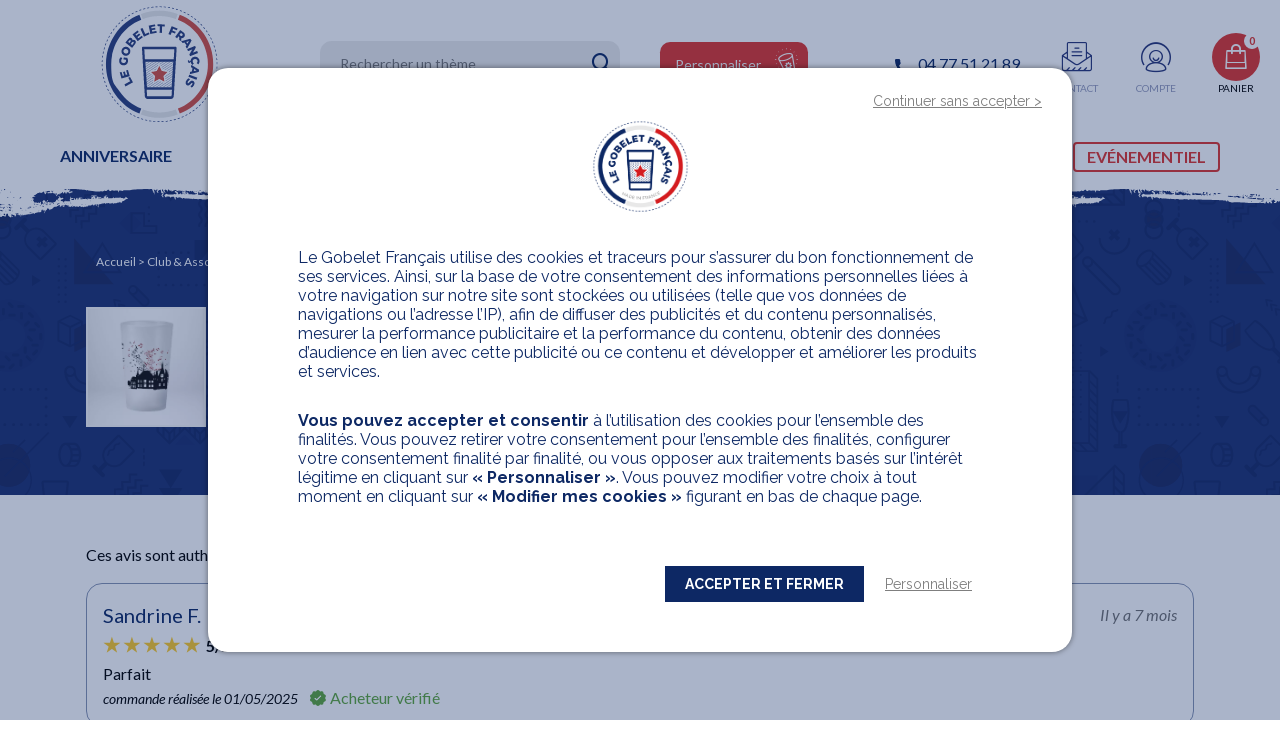

--- FILE ---
content_type: text/html; charset=utf-8
request_url: https://www.legobeletfrancais.fr/produit/cdf-fete-de-la-musique/avis
body_size: 8444
content:

<!DOCTYPE html>
<html
    lang="fr"
    class="page page--shop-products-reviews "
>
<head>
    <meta charset="UTF-8" />
    <meta http-equiv="X-UA-Compatible" content="IE=edge" />
    <meta
        name="viewport"
        content="width=device-width, user-scalable=no, initial-scale=1.0, maximum-scale=1.0, minimum-scale=1.0"
    />
    <meta name="csrf-token" content="Z1Xz4Xbz0g6LOatq1UwkHrcype5zi5zxSIKqpw8u" />

    <link rel="stylesheet" href="/css/app.css?id=8179587d29bbb3217dc5" />
    <link
    href="https://fonts.googleapis.com/css?family=Lato:400,400i,700,700,900i|Raleway:400,400i,600,700,900&display=swap"
    rel="stylesheet"
/>
    <link rel="apple-touch-icon" sizes="57x57" href="/images/favicons/apple-icon-57x57.png?id=7ec5735fd05460f5bfd4" />
<link rel="apple-touch-icon" sizes="60x60" href="/images/favicons/apple-icon-60x60.png?id=6c11e08fd27c21392060" />
<link rel="apple-touch-icon" sizes="72x72" href="/images/favicons/apple-icon-72x72.png?id=ba17ad5160006dab00c5" />
<link rel="apple-touch-icon" sizes="76x76" href="/images/favicons/apple-icon-76x76.png?id=7bd4aa94a5a0bbc90da5" />
<link rel="apple-touch-icon" sizes="114x114" href="/images/favicons/apple-icon-114x114.png?id=7db9ec9b18dcd4b1700b" />
<link rel="apple-touch-icon" sizes="120x120" href="/images/favicons/apple-icon-120x120.png?id=9265c9f74f536bf068af" />
<link rel="apple-touch-icon" sizes="144x144" href="/images/favicons/apple-icon-144x144.png?id=2c79fe5e3afb0ce9b79f" />
<link rel="apple-touch-icon" sizes="152x152" href="/images/favicons/apple-icon-152x152.png?id=d18e696736d6df31c419" />
<link rel="apple-touch-icon" sizes="180x180" href="/images/favicons/apple-icon-180x180.png?id=d6fdbda0d21005ecd770" />
<link rel="icon" type="image/png" sizes="192x192" href="/images/favicons/android-icon-192x192.png?id=52dcdfa730b1ff8517ad" />
<link rel="icon" type="image/png" sizes="32x32" href="/images/favicons/favicon-32x32.png?id=582d470fe87cf9fa549c" />
<link rel="icon" type="image/png" sizes="96x96" href="/images/favicons/favicon-96x96.png?id=3b9295ff858c4665f5c5" />
<link rel="icon" type="image/png" sizes="16x16" href="/images/favicons/favicon-16x16.png?id=4c19b7c0ad28ad9605b5" />
<link rel="manifest" href="/images/favicons/manifest.json?id=714478dd66361a84ab34" />
<meta name="msapplication-TileColor" content="#ffffff" />
<meta name="msapplication-TileImage" content="/images/favicons/ms-icon-144x144.png?id=2c79fe5e3afb0ce9b79f" />
<meta name="theme-color" content="#ffffff" />

    <link rel="canonical" href="https://www.legobeletfrancais.fr/produit/cdf-fete-de-la-musique/avis" />

    

    <title>Avis Gobelet CDF fete de la musique Personnalisé Réutilisable et Ecocup</title>
    <meta name="og:title" content="Avis Gobelet CDF fete de la musique Personnalisé Réutilisable et Ecocup" />

    <meta name="description" content="Avis Gobelet Personnalisé Réutilisable et Ecocup CDF fete de la musique, Comité des Fêtes 25cl. A partir de 10 unités – Livraison rapide – Fabrication Française de qualité." />
    <meta name="og:description" content="Avis Gobelet Personnalisé Réutilisable et Ecocup CDF fete de la musique, Comité des Fêtes 25cl. A partir de 10 unités – Livraison rapide – Fabrication Française de qualité." />





<meta name="og:image" content="https://assets.legobeletfrancais.fr/storage/media/conversions/product-composition/121335/cdf-fete-de-la-musique-composition--fit-1200-630.webp" />
<meta name="og:image:width" content="685" />
<meta name="og:image:height" content="510" />
<meta name="og:url" content="https://www.legobeletfrancais.fr/produit/cdf-fete-de-la-musique/avis" />
<meta name="og:site_name" content="Le gobelet français" />
<meta name="og:locale" content="fr_FR" />
<meta name="fb:admins" content="121761145884377" />
<meta name="og:type" content="website" />

    
    

    <script>(function(w, d, s, l, i) {
        w[l] = w[l] || [];
        w[l].push({
            'gtm.start':
                new Date().getTime(), event: 'gtm.js',
        });
        var f = d.getElementsByTagName(s)[0],
            j = d.createElement(s), dl = l != 'dataLayer' ? '&l=' + l : '';
        j.async = true;
        j.src =
            'https://msr.legobeletfrancais.fr/99yfh0pco654ru8.js?id=' + i + dl;
        f.parentNode.insertBefore(j, f);
    })(window, document, 'script', 'dataLayer', 'GTM-N9RSLFB');</script>

</head>

<body
    class=""
    style="scroll-behavior: smooth;"
>
<noscript>
    <iframe
        src="https://msr.legobeletfrancais.fr/ns.html?id=GTM-N9RSLFB"
        height="0"
        width="0"
        style="display:none;visibility:hidden"
    ></iframe>
</noscript>


<div id="app" class="page__container">
                            <div class="page__header page__header--sticky site-header">
   <div class="site-header__content">
       <div class="site-header__section site-header__section--burger">
           <button class="site-header__nav-btn-collections" type="button">
            <span class="site-header__hamburger-inner">
                <span class="site-header__hamburger-bar"></span>
            </span>
           </button>

           <div class="main-menu">
    <div class="main-menu__header main-menu__top-links--grid">

        <div class="main-menu__links">
            <button type="button" class="main-menu__link-close">
                <i class="icon icon--close"></i>
            </button>
            <label for='search' class="header-search__label">
    <input id='search' class="header-search__input" type='text' placeholder='Rechercher un thème' />
    <i class="icon icon--magnifying-glass header-search__icon"></i>
</label>
            <div class="main-menu__contact">
                <a class="base-btn main-menu__link" href="tel:04 77 51 21 89">
                    <i class="icon icon--phone main-menu__link-icon main-menu__link-icon--phone"></i>
                    <span class="main-menu__link-label">04 77 51 21 89</span>
                </a>
                <a class="base-btn main-menu__link" href="https://www.legobeletfrancais.fr/contactez-nous">
                    <i class="icon icon--email main-menu__link-icon"></i>
                    <span class="main-menu__link-label">Contactez-nous</span>
                </a>
            </div>
            <a class="base-btn base-btn--secondary" href="https://www.legobeletfrancais.fr/configurator?themeType=custom">
                <i class="icon icon--cup-3d-gear main-menu__link-icon main-menu__link-icon--cup"></i>
                <span class="main-menu__link-label">Personnaliser</span>
            </a>
        </div>
    </div>

    <div class="main-menu__footer">
        <div class="main-menu__links-inner">
                                            <div class="main-menu__links-item ">
                    
                    <div class="main-menu__links-item-content">
                        <div class="main-menu__links-title">Anniversaire</div>

                        <ul class="main-menu__links-list">
                                                            <li class="main-menu__links-list-item">
                                    <a
                                        class="main-menu__links-list-item-link "
                                        href="https://www.legobeletfrancais.fr/anniversaire/fille"
                                    >
                                                                                    Fille
                                                                            </a>
                                </li>
                                                            <li class="main-menu__links-list-item">
                                    <a
                                        class="main-menu__links-list-item-link "
                                        href="https://www.legobeletfrancais.fr/anniversaire/garcon"
                                    >
                                                                                    Garçon
                                                                            </a>
                                </li>
                                                            <li class="main-menu__links-list-item">
                                    <a
                                        class="main-menu__links-list-item-link "
                                        href="https://www.legobeletfrancais.fr/anniversaire/adulte"
                                    >
                                                                                    Adulte
                                                                            </a>
                                </li>
                                                            <li class="main-menu__links-list-item">
                                    <a
                                        class="main-menu__links-list-item-link "
                                        href="https://www.legobeletfrancais.fr/anniversaire/anniversaire-thme"
                                    >
                                                                                    Anniversaire à thèmes
                                                                            </a>
                                </li>
                                                            <li class="main-menu__links-list-item">
                                    <a
                                        class="main-menu__links-list-item-link "
                                        href="https://www.legobeletfrancais.fr/anniversaire/photo-anniversaire"
                                    >
                                                                                    Avec photo
                                                                            </a>
                                </li>
                                                    </ul>
                    </div>
                </div>
                                            <div class="main-menu__links-item ">
                    
                    <div class="main-menu__links-item-content">
                        <div class="main-menu__links-title">Mariage</div>

                        <ul class="main-menu__links-list">
                                                            <li class="main-menu__links-list-item">
                                    <a
                                        class="main-menu__links-list-item-link "
                                        href="https://www.legobeletfrancais.fr/mariage/bohme-champtre"
                                    >
                                                                                    Bohème / Champêtre
                                                                            </a>
                                </li>
                                                            <li class="main-menu__links-list-item">
                                    <a
                                        class="main-menu__links-list-item-link "
                                        href="https://www.legobeletfrancais.fr/mariage/photo-mariage"
                                    >
                                                                                    Avec photo
                                                                            </a>
                                </li>
                                                            <li class="main-menu__links-list-item">
                                    <a
                                        class="main-menu__links-list-item-link "
                                        href="https://www.legobeletfrancais.fr/mariage/personnages"
                                    >
                                                                                    Personnages
                                                                            </a>
                                </li>
                                                            <li class="main-menu__links-list-item">
                                    <a
                                        class="main-menu__links-list-item-link "
                                        href="https://www.legobeletfrancais.fr/mariage/decor"
                                    >
                                                                                    Illustrations
                                                                            </a>
                                </li>
                                                            <li class="main-menu__links-list-item">
                                    <a
                                        class="main-menu__links-list-item-link "
                                        href="https://www.legobeletfrancais.fr/mariage/evjf-evg"
                                    >
                                                                                    EVJF - EVG
                                                                            </a>
                                </li>
                                                            <li class="main-menu__links-list-item">
                                    <a
                                        class="main-menu__links-list-item-link "
                                        href="https://www.legobeletfrancais.fr/mariage/anniversaire-de-mariage"
                                    >
                                                                                    Anniversaire de mariage
                                                                            </a>
                                </li>
                                                    </ul>
                    </div>
                </div>
                                            <div class="main-menu__links-item ">
                    
                    <div class="main-menu__links-item-content">
                        <div class="main-menu__links-title">Amis &amp; Famille</div>

                        <ul class="main-menu__links-list">
                                                            <li class="main-menu__links-list-item">
                                    <a
                                        class="main-menu__links-list-item-link "
                                        href="https://www.legobeletfrancais.fr/amis-famille/cousinade"
                                    >
                                                                                    Cousinades
                                                                            </a>
                                </li>
                                                            <li class="main-menu__links-list-item">
                                    <a
                                        class="main-menu__links-list-item-link "
                                        href="https://www.legobeletfrancais.fr/amis-famille/ftes-entre-amis"
                                    >
                                                                                    Fêtes entre amis
                                                                            </a>
                                </li>
                                                            <li class="main-menu__links-list-item">
                                    <a
                                        class="main-menu__links-list-item-link "
                                        href="https://www.legobeletfrancais.fr/amis-famille/cremailleres"
                                    >
                                                                                    Crémaillères
                                                                            </a>
                                </li>
                                                            <li class="main-menu__links-list-item">
                                    <a
                                        class="main-menu__links-list-item-link "
                                        href="https://www.legobeletfrancais.fr/amis-famille/retraite"
                                    >
                                                                                    Retraite
                                                                            </a>
                                </li>
                                                            <li class="main-menu__links-list-item">
                                    <a
                                        class="main-menu__links-list-item-link "
                                        href="https://www.legobeletfrancais.fr/amis-famille/barbecue-party-pique-niques"
                                    >
                                                                                    Barbecue Party &amp; Pique-niques
                                                                            </a>
                                </li>
                                                            <li class="main-menu__links-list-item">
                                    <a
                                        class="main-menu__links-list-item-link "
                                        href="https://www.legobeletfrancais.fr/amis-famille/humour"
                                    >
                                                                                    Humour
                                                                            </a>
                                </li>
                                                            <li class="main-menu__links-list-item">
                                    <a
                                        class="main-menu__links-list-item-link "
                                        href="https://www.legobeletfrancais.fr/amis-famille/soiree-theme"
                                    >
                                                                                    Soirées à thèmes
                                                                            </a>
                                </li>
                                                    </ul>
                    </div>
                </div>
                                            <div class="main-menu__links-item ">
                    
                    <div class="main-menu__links-item-content">
                        <div class="main-menu__links-title">Naissance &amp; baptême</div>

                        <ul class="main-menu__links-list">
                                                            <li class="main-menu__links-list-item">
                                    <a
                                        class="main-menu__links-list-item-link "
                                        href="https://www.legobeletfrancais.fr/naissance-baptme/gobelets-bapteme"
                                    >
                                                                                    Baptême
                                                                            </a>
                                </li>
                                                            <li class="main-menu__links-list-item">
                                    <a
                                        class="main-menu__links-list-item-link "
                                        href="https://www.legobeletfrancais.fr/naissance-baptme/gobelets-communion"
                                    >
                                                                                    Communion
                                                                            </a>
                                </li>
                                                            <li class="main-menu__links-list-item">
                                    <a
                                        class="main-menu__links-list-item-link "
                                        href="https://www.legobeletfrancais.fr/naissance-baptme/babyshower"
                                    >
                                                                                    Baby shower
                                                                            </a>
                                </li>
                                                            <li class="main-menu__links-list-item">
                                    <a
                                        class="main-menu__links-list-item-link "
                                        href="https://www.legobeletfrancais.fr/naissance-baptme/gender-reveal"
                                    >
                                                                                    Gender Reveal
                                                                            </a>
                                </li>
                                                            <li class="main-menu__links-list-item">
                                    <a
                                        class="main-menu__links-list-item-link "
                                        href="https://www.legobeletfrancais.fr/naissance-baptme/naissances"
                                    >
                                                                                    Naissances
                                                                            </a>
                                </li>
                                                    </ul>
                    </div>
                </div>
                                            <div class="main-menu__links-item ">
                    
                    <div class="main-menu__links-item-content">
                        <div class="main-menu__links-title">Tendance</div>

                        <ul class="main-menu__links-list">
                                                            <li class="main-menu__links-list-item">
                                    <a
                                        class="main-menu__links-list-item-link "
                                        href="https://www.legobeletfrancais.fr/tendance/summer-party"
                                    >
                                                                                    Summer Party
                                                                            </a>
                                </li>
                                                            <li class="main-menu__links-list-item">
                                    <a
                                        class="main-menu__links-list-item-link "
                                        href="https://www.legobeletfrancais.fr/tendance/cocktails"
                                    >
                                                                                    Cocktails
                                                                            </a>
                                </li>
                                                            <li class="main-menu__links-list-item">
                                    <a
                                        class="main-menu__links-list-item-link "
                                        href="https://www.legobeletfrancais.fr/tendance/halloween-party"
                                    >
                                                                                    Halloween Party
                                                                            </a>
                                </li>
                                                            <li class="main-menu__links-list-item">
                                    <a
                                        class="main-menu__links-list-item-link "
                                        href="https://www.legobeletfrancais.fr/tendance/noel-fetes-de-fin-dannee"
                                    >
                                                                                    Noël &amp; Fêtes de fin d’année
                                                                            </a>
                                </li>
                                                    </ul>
                    </div>
                </div>
                                            <div class="main-menu__links-item ">
                    
                    <div class="main-menu__links-item-content">
                        <div class="main-menu__links-title">Evénementiel</div>

                        <ul class="main-menu__links-list">
                                                            <li class="main-menu__links-list-item">
                                    <a
                                        class="main-menu__links-list-item-link "
                                        href="https://www.legobeletfrancais.fr/gobelets-festival"
                                    >
                                                                                    Festivals
                                                                            </a>
                                </li>
                                                            <li class="main-menu__links-list-item">
                                    <a
                                        class="main-menu__links-list-item-link "
                                        href="https://www.legobeletfrancais.fr/lieux"
                                    >
                                                                                    Lieux évènementiels
                                                                            </a>
                                </li>
                                                            <li class="main-menu__links-list-item">
                                    <a
                                        class="main-menu__links-list-item-link "
                                        href="https://www.legobeletfrancais.fr/chr"
                                    >
                                                                                    Brasseurs - CHR
                                                                            </a>
                                </li>
                                                            <li class="main-menu__links-list-item">
                                    <a
                                        class="main-menu__links-list-item-link "
                                        href="https://www.legobeletfrancais.fr/sport"
                                    >
                                                                                    Clubs de sport
                                                                            </a>
                                </li>
                                                            <li class="main-menu__links-list-item">
                                    <a
                                        class="main-menu__links-list-item-link "
                                        href="https://www.legobeletfrancais.fr/festivites"
                                    >
                                                                                    Associations - Collectivités
                                                                            </a>
                                </li>
                                                            <li class="main-menu__links-list-item">
                                    <a
                                        class="main-menu__links-list-item-link "
                                        href="https://www.legobeletfrancais.fr/entreprises"
                                    >
                                                                                    Entreprises
                                                                            </a>
                                </li>
                                                            <li class="main-menu__links-list-item">
                                    <a
                                        class="main-menu__links-list-item-link "
                                        href="https://www.legobeletfrancais.fr/lieux-culturels"
                                    >
                                                                                    Lieux culturels
                                                                            </a>
                                </li>
                                                            <li class="main-menu__links-list-item">
                                    <a
                                        class="main-menu__links-list-item-link "
                                        href="https://www.legobeletfrancais.fr/nos-solutions"
                                    >
                                                                                    Nos solutions
                                                                            </a>
                                </li>
                                                    </ul>
                    </div>
                </div>
                    </div>
    </div>
</div>
       </div>

       <div class="site-header__section site-header__section--logo">
           <a href="/" class="site-header__logo">
               
               <img src="https://www.legobeletfrancais.fr/storage/configuration/0eZLWwBm9exmx4UfGrzZzRYYwaXbzapNPJFeSgP2.svg" alt="Logo" class="site-header__logo-img" height="100" width="100"/>
           </a>
       </div>

       <div class="site-header__section site-header__section--search">
           <label for='search' class="header-search__label">
    <input id='search' class="header-search__input" type='text' placeholder='Rechercher un thème' />
    <i class="icon icon--magnifying-glass header-search__icon"></i>
</label>
       </div>
       <div class="site-header__section site-header__section--custom">
           <a href="https://www.legobeletfrancais.fr/configurator?themeType=custom" class="site-header__custom base-btn base-btn--secondary">
               Personnaliser
           </a>
       </div>

       <div class="site-header__section site-header__section--user-menu">
           <ul class="site-header__right-content">
               <li class="site-header__right-content-item">
                   <a href="tel:04 77 51 21 89" class="site-header__right-content-phone">
                       <span>04 77 51 21 89</span>
                   </a>
               </li>
               <li class="site-header__right-content-item site-header__right-content-item--contact">
                   <a href="https://www.legobeletfrancais.fr/contactez-nous" class="site-header__right-content-link">
                       <span class="site-header__right-content-link-icon icon icon--email"></span>
                       <span class="site-header__right-content-link-text">Contact</span>
                   </a>
               </li>
               <li class="site-header__right-content-item">
                   <a href="https://www.legobeletfrancais.fr/mon-compte" class="site-header__right-content-link">
                       <span class="site-header__right-content-link-icon icon icon--profil"></span>
                       <span class="site-header__right-content-link-text">Compte</span>
                   </a>
               </li>
                                  <li class="site-header__right-content-item">
                       <div class="mini-cart">
    <div class="mini-cart-button ">
    <span class="mini-cart-button__icon icon icon--cart">
        <span class="mini-cart-button__count">
            0
        </span>
    </span>
    <span class="mini-cart-button__text">
        Panier
    </span>
</div>


</div>

                   </li>
                          </ul>
       </div>
    </div>
    <div class="site-header__menu">
        <div class="header-menu">
            <div class="header-menu__block">
                            <a href="https://www.legobeletfrancais.fr/anniversaire"
                   target="_self"
                   class="header-menu__block-title"
                   role="link"
                   tabindex="0">Anniversaire</a>
                        <span class="header-menu__block-underline"></span>

                            <ul class="header-menu__block-items">
                                            <li class="header-menu__item-title">
                            <a
                                data-obf="aHR0cHM6Ly93d3cubGVnb2JlbGV0ZnJhbmNhaXMuZnIvYW5uaXZlcnNhaXJlL2ZpbGxl"
                                class="js--obf header-menu__item-link"
                                role="link"
                                tabindex="0"
                            >
                                Fille
                            </a>
                        </li>
                                            <li class="header-menu__item-title">
                            <a
                                data-obf="aHR0cHM6Ly93d3cubGVnb2JlbGV0ZnJhbmNhaXMuZnIvYW5uaXZlcnNhaXJlL2dhcmNvbg=="
                                class="js--obf header-menu__item-link"
                                role="link"
                                tabindex="0"
                            >
                                Garçon
                            </a>
                        </li>
                                            <li class="header-menu__item-title">
                            <a
                                data-obf="aHR0cHM6Ly93d3cubGVnb2JlbGV0ZnJhbmNhaXMuZnIvYW5uaXZlcnNhaXJlL2FkdWx0ZQ=="
                                class="js--obf header-menu__item-link"
                                role="link"
                                tabindex="0"
                            >
                                Adulte
                            </a>
                        </li>
                                            <li class="header-menu__item-title">
                            <a
                                data-obf="aHR0cHM6Ly93d3cubGVnb2JlbGV0ZnJhbmNhaXMuZnIvYW5uaXZlcnNhaXJlL2Fubml2ZXJzYWlyZS10aG1l"
                                class="js--obf header-menu__item-link"
                                role="link"
                                tabindex="0"
                            >
                                Anniversaire à thèmes
                            </a>
                        </li>
                                            <li class="header-menu__item-title">
                            <a
                                data-obf="aHR0cHM6Ly93d3cubGVnb2JlbGV0ZnJhbmNhaXMuZnIvYW5uaXZlcnNhaXJlL3Bob3RvLWFubml2ZXJzYWlyZQ=="
                                class="js--obf header-menu__item-link"
                                role="link"
                                tabindex="0"
                            >
                                Avec photo
                            </a>
                        </li>
                                    </ul>
                    </div>
            <div class="header-menu__block">
                            <a href="https://www.legobeletfrancais.fr/mariage"
                   target="_self"
                   class="header-menu__block-title"
                   role="link"
                   tabindex="0">Mariage</a>
                        <span class="header-menu__block-underline"></span>

                            <ul class="header-menu__block-items">
                                            <li class="header-menu__item-title">
                            <a
                                data-obf="aHR0cHM6Ly93d3cubGVnb2JlbGV0ZnJhbmNhaXMuZnIvbWFyaWFnZS9ib2htZS1jaGFtcHRyZQ=="
                                class="js--obf header-menu__item-link"
                                role="link"
                                tabindex="0"
                            >
                                Bohème / Champêtre
                            </a>
                        </li>
                                            <li class="header-menu__item-title">
                            <a
                                data-obf="aHR0cHM6Ly93d3cubGVnb2JlbGV0ZnJhbmNhaXMuZnIvbWFyaWFnZS9waG90by1tYXJpYWdl"
                                class="js--obf header-menu__item-link"
                                role="link"
                                tabindex="0"
                            >
                                Avec photo
                            </a>
                        </li>
                                            <li class="header-menu__item-title">
                            <a
                                data-obf="aHR0cHM6Ly93d3cubGVnb2JlbGV0ZnJhbmNhaXMuZnIvbWFyaWFnZS9wZXJzb25uYWdlcw=="
                                class="js--obf header-menu__item-link"
                                role="link"
                                tabindex="0"
                            >
                                Personnages
                            </a>
                        </li>
                                            <li class="header-menu__item-title">
                            <a
                                data-obf="aHR0cHM6Ly93d3cubGVnb2JlbGV0ZnJhbmNhaXMuZnIvbWFyaWFnZS9kZWNvcg=="
                                class="js--obf header-menu__item-link"
                                role="link"
                                tabindex="0"
                            >
                                Illustrations
                            </a>
                        </li>
                                            <li class="header-menu__item-title">
                            <a
                                data-obf="aHR0cHM6Ly93d3cubGVnb2JlbGV0ZnJhbmNhaXMuZnIvbWFyaWFnZS9ldmpmLWV2Zw=="
                                class="js--obf header-menu__item-link"
                                role="link"
                                tabindex="0"
                            >
                                EVJF - EVG
                            </a>
                        </li>
                                            <li class="header-menu__item-title">
                            <a
                                data-obf="aHR0cHM6Ly93d3cubGVnb2JlbGV0ZnJhbmNhaXMuZnIvbWFyaWFnZS9hbm5pdmVyc2FpcmUtZGUtbWFyaWFnZQ=="
                                class="js--obf header-menu__item-link"
                                role="link"
                                tabindex="0"
                            >
                                Anniversaire de mariage
                            </a>
                        </li>
                                    </ul>
                    </div>
            <div class="header-menu__block">
                            <a href="https://www.legobeletfrancais.fr/amis-famille"
                   target="_self"
                   class="header-menu__block-title"
                   role="link"
                   tabindex="0">Amis &amp; Famille</a>
                        <span class="header-menu__block-underline"></span>

                            <ul class="header-menu__block-items">
                                            <li class="header-menu__item-title">
                            <a
                                data-obf="aHR0cHM6Ly93d3cubGVnb2JlbGV0ZnJhbmNhaXMuZnIvYW1pcy1mYW1pbGxlL2NvdXNpbmFkZQ=="
                                class="js--obf header-menu__item-link"
                                role="link"
                                tabindex="0"
                            >
                                Cousinades
                            </a>
                        </li>
                                            <li class="header-menu__item-title">
                            <a
                                data-obf="aHR0cHM6Ly93d3cubGVnb2JlbGV0ZnJhbmNhaXMuZnIvYW1pcy1mYW1pbGxlL2Z0ZXMtZW50cmUtYW1pcw=="
                                class="js--obf header-menu__item-link"
                                role="link"
                                tabindex="0"
                            >
                                Fêtes entre amis
                            </a>
                        </li>
                                            <li class="header-menu__item-title">
                            <a
                                data-obf="aHR0cHM6Ly93d3cubGVnb2JlbGV0ZnJhbmNhaXMuZnIvYW1pcy1mYW1pbGxlL2NyZW1haWxsZXJlcw=="
                                class="js--obf header-menu__item-link"
                                role="link"
                                tabindex="0"
                            >
                                Crémaillères
                            </a>
                        </li>
                                            <li class="header-menu__item-title">
                            <a
                                data-obf="aHR0cHM6Ly93d3cubGVnb2JlbGV0ZnJhbmNhaXMuZnIvYW1pcy1mYW1pbGxlL3JldHJhaXRl"
                                class="js--obf header-menu__item-link"
                                role="link"
                                tabindex="0"
                            >
                                Retraite
                            </a>
                        </li>
                                            <li class="header-menu__item-title">
                            <a
                                data-obf="aHR0cHM6Ly93d3cubGVnb2JlbGV0ZnJhbmNhaXMuZnIvYW1pcy1mYW1pbGxlL2JhcmJlY3VlLXBhcnR5LXBpcXVlLW5pcXVlcw=="
                                class="js--obf header-menu__item-link"
                                role="link"
                                tabindex="0"
                            >
                                Barbecue Party &amp; Pique-niques
                            </a>
                        </li>
                                            <li class="header-menu__item-title">
                            <a
                                data-obf="aHR0cHM6Ly93d3cubGVnb2JlbGV0ZnJhbmNhaXMuZnIvYW1pcy1mYW1pbGxlL2h1bW91cg=="
                                class="js--obf header-menu__item-link"
                                role="link"
                                tabindex="0"
                            >
                                Humour
                            </a>
                        </li>
                                            <li class="header-menu__item-title">
                            <a
                                data-obf="aHR0cHM6Ly93d3cubGVnb2JlbGV0ZnJhbmNhaXMuZnIvYW1pcy1mYW1pbGxlL3NvaXJlZS10aGVtZQ=="
                                class="js--obf header-menu__item-link"
                                role="link"
                                tabindex="0"
                            >
                                Soirées à thèmes
                            </a>
                        </li>
                                    </ul>
                    </div>
            <div class="header-menu__block">
                            <a href="https://www.legobeletfrancais.fr/naissance-baptme"
                   target="_self"
                   class="header-menu__block-title"
                   role="link"
                   tabindex="0">Naissance &amp; baptême</a>
                        <span class="header-menu__block-underline"></span>

                            <ul class="header-menu__block-items">
                                            <li class="header-menu__item-title">
                            <a
                                data-obf="aHR0cHM6Ly93d3cubGVnb2JlbGV0ZnJhbmNhaXMuZnIvbmFpc3NhbmNlLWJhcHRtZS9nb2JlbGV0cy1iYXB0ZW1l"
                                class="js--obf header-menu__item-link"
                                role="link"
                                tabindex="0"
                            >
                                Baptême
                            </a>
                        </li>
                                            <li class="header-menu__item-title">
                            <a
                                data-obf="aHR0cHM6Ly93d3cubGVnb2JlbGV0ZnJhbmNhaXMuZnIvbmFpc3NhbmNlLWJhcHRtZS9nb2JlbGV0cy1jb21tdW5pb24="
                                class="js--obf header-menu__item-link"
                                role="link"
                                tabindex="0"
                            >
                                Communion
                            </a>
                        </li>
                                            <li class="header-menu__item-title">
                            <a
                                data-obf="aHR0cHM6Ly93d3cubGVnb2JlbGV0ZnJhbmNhaXMuZnIvbmFpc3NhbmNlLWJhcHRtZS9iYWJ5c2hvd2Vy"
                                class="js--obf header-menu__item-link"
                                role="link"
                                tabindex="0"
                            >
                                Baby shower
                            </a>
                        </li>
                                            <li class="header-menu__item-title">
                            <a
                                data-obf="aHR0cHM6Ly93d3cubGVnb2JlbGV0ZnJhbmNhaXMuZnIvbmFpc3NhbmNlLWJhcHRtZS9nZW5kZXItcmV2ZWFs"
                                class="js--obf header-menu__item-link"
                                role="link"
                                tabindex="0"
                            >
                                Gender Reveal
                            </a>
                        </li>
                                            <li class="header-menu__item-title">
                            <a
                                data-obf="aHR0cHM6Ly93d3cubGVnb2JlbGV0ZnJhbmNhaXMuZnIvbmFpc3NhbmNlLWJhcHRtZS9uYWlzc2FuY2Vz"
                                class="js--obf header-menu__item-link"
                                role="link"
                                tabindex="0"
                            >
                                Naissances
                            </a>
                        </li>
                                    </ul>
                    </div>
            <div class="header-menu__block">
                            <a href="https://www.legobeletfrancais.fr/tendance"
                   target="_self"
                   class="header-menu__block-title"
                   role="link"
                   tabindex="0">Tendance</a>
                        <span class="header-menu__block-underline"></span>

                            <ul class="header-menu__block-items">
                                            <li class="header-menu__item-title">
                            <a
                                data-obf="aHR0cHM6Ly93d3cubGVnb2JlbGV0ZnJhbmNhaXMuZnIvdGVuZGFuY2Uvc3VtbWVyLXBhcnR5"
                                class="js--obf header-menu__item-link"
                                role="link"
                                tabindex="0"
                            >
                                Summer Party
                            </a>
                        </li>
                                            <li class="header-menu__item-title">
                            <a
                                data-obf="aHR0cHM6Ly93d3cubGVnb2JlbGV0ZnJhbmNhaXMuZnIvdGVuZGFuY2UvY29ja3RhaWxz"
                                class="js--obf header-menu__item-link"
                                role="link"
                                tabindex="0"
                            >
                                Cocktails
                            </a>
                        </li>
                                            <li class="header-menu__item-title">
                            <a
                                data-obf="aHR0cHM6Ly93d3cubGVnb2JlbGV0ZnJhbmNhaXMuZnIvdGVuZGFuY2UvaGFsbG93ZWVuLXBhcnR5"
                                class="js--obf header-menu__item-link"
                                role="link"
                                tabindex="0"
                            >
                                Halloween Party
                            </a>
                        </li>
                                            <li class="header-menu__item-title">
                            <a
                                data-obf="aHR0cHM6Ly93d3cubGVnb2JlbGV0ZnJhbmNhaXMuZnIvdGVuZGFuY2Uvbm9lbC1mZXRlcy1kZS1maW4tZGFubmVl"
                                class="js--obf header-menu__item-link"
                                role="link"
                                tabindex="0"
                            >
                                Noël &amp; Fêtes de fin d’année
                            </a>
                        </li>
                                    </ul>
                    </div>
            <div class="header-menu__block">
                            <a href="https://www.legobeletfrancais.fr/entreprise-evenementiel/evenementiel"
                   target="_self"
                   class="header-menu__block-title"
                   role="link"
                   tabindex="0">Evénementiel</a>
                        <span class="header-menu__block-underline"></span>

                            <ul class="header-menu__block-items">
                                            <li class="header-menu__item-title">
                            <a
                                data-obf="aHR0cHM6Ly93d3cubGVnb2JlbGV0ZnJhbmNhaXMuZnIvZ29iZWxldHMtZmVzdGl2YWw="
                                class="js--obf header-menu__item-link"
                                role="link"
                                tabindex="0"
                            >
                                Festivals
                            </a>
                        </li>
                                            <li class="header-menu__item-title">
                            <a
                                data-obf="aHR0cHM6Ly93d3cubGVnb2JlbGV0ZnJhbmNhaXMuZnIvbGlldXg="
                                class="js--obf header-menu__item-link"
                                role="link"
                                tabindex="0"
                            >
                                Lieux évènementiels
                            </a>
                        </li>
                                            <li class="header-menu__item-title">
                            <a
                                data-obf="aHR0cHM6Ly93d3cubGVnb2JlbGV0ZnJhbmNhaXMuZnIvY2hy"
                                class="js--obf header-menu__item-link"
                                role="link"
                                tabindex="0"
                            >
                                Brasseurs - CHR
                            </a>
                        </li>
                                            <li class="header-menu__item-title">
                            <a
                                data-obf="aHR0cHM6Ly93d3cubGVnb2JlbGV0ZnJhbmNhaXMuZnIvc3BvcnQ="
                                class="js--obf header-menu__item-link"
                                role="link"
                                tabindex="0"
                            >
                                Clubs de sport
                            </a>
                        </li>
                                            <li class="header-menu__item-title">
                            <a
                                data-obf="aHR0cHM6Ly93d3cubGVnb2JlbGV0ZnJhbmNhaXMuZnIvZmVzdGl2aXRlcw=="
                                class="js--obf header-menu__item-link"
                                role="link"
                                tabindex="0"
                            >
                                Associations - Collectivités
                            </a>
                        </li>
                                            <li class="header-menu__item-title">
                            <a
                                data-obf="aHR0cHM6Ly93d3cubGVnb2JlbGV0ZnJhbmNhaXMuZnIvZW50cmVwcmlzZXM="
                                class="js--obf header-menu__item-link"
                                role="link"
                                tabindex="0"
                            >
                                Entreprises
                            </a>
                        </li>
                                            <li class="header-menu__item-title">
                            <a
                                data-obf="aHR0cHM6Ly93d3cubGVnb2JlbGV0ZnJhbmNhaXMuZnIvbGlldXgtY3VsdHVyZWxz"
                                class="js--obf header-menu__item-link"
                                role="link"
                                tabindex="0"
                            >
                                Lieux culturels
                            </a>
                        </li>
                                            <li class="header-menu__item-title">
                            <a
                                data-obf="aHR0cHM6Ly93d3cubGVnb2JlbGV0ZnJhbmNhaXMuZnIvbm9zLXNvbHV0aW9ucw=="
                                class="js--obf header-menu__item-link"
                                role="link"
                                tabindex="0"
                            >
                                Nos solutions
                            </a>
                        </li>
                                    </ul>
                    </div>
    </div>
    </div>
</div>
            
            <div class="page__main">
                                    <div class="reviews-page">
        <div class="reviews-page__header">
            <div class="reviews-page__header-content">
                <div class="reviews-page__breadcrumb">
                    <ul class="breadcrumb">
            
        <li class="breadcrumb__item  breadcrumb__item--light ">
                            <a href="https://www.legobeletfrancais.fr" class="breadcrumb__item-link  breadcrumb__item-link--light ">
                    Accueil
                </a>
                    </li>
            
        <li class="breadcrumb__item  breadcrumb__item--light ">
                            <a href="https://www.legobeletfrancais.fr/club-association" class="breadcrumb__item-link  breadcrumb__item-link--light ">
                    Club &amp; Association
                </a>
                    </li>
            
        <li class="breadcrumb__item  breadcrumb__item--light ">
                            <a href="https://www.legobeletfrancais.fr/club-association/comite-des-fetes" class="breadcrumb__item-link  breadcrumb__item-link--light ">
                    Comité des Fêtes
                </a>
                    </li>
            
        <li class="breadcrumb__item  breadcrumb__item--light ">
                            <a href="https://www.legobeletfrancais.fr/produit/cdf-fete-de-la-musique" class="breadcrumb__item-link  breadcrumb__item-link--light ">
                    CDF fete de la musique
                </a>
                    </li>
            
        <li class="breadcrumb__item  breadcrumb__item--light ">
                            Tous les avis
                    </li>
    </ul>

                </div>

                <div class="reviews-page__header-body">
                    <div class="reviews-page__product-container">
                        <div class="reviews-page__product">
                            <img
                                src="https://assets.legobeletfrancais.fr/storage/media/conversions/product-composition/121335/cdf-fete-de-la-musique-composition--fit-685-510.webp"
                                alt="CDF fete de la musique"
                                title="CDF fete de la musique"
                                class="reviews-page__product-image"
                                height="120"
                                width="120"
                            />

                            <div class="reviews-page__product-info">
                                <div
                                    class="reviews-page__product-title">Gobelet CDF fete de la musique</div>
                                <div
                                    class="reviews-page__product-subtitle">Thème Comité des Fêtes 25cl</div>
                                <a href="https://www.legobeletfrancais.fr/produit/cdf-fete-de-la-musique" class="reviews-page__product-link">
                                    ← <span class="reviews-page__product-link-label">Retour à la fiche produit</span>
                                </a>
                            </div>

                        </div>

                        <div class="reviews-page__rating">
                            <div class="rating-summary">
    <div class="rating-summary__score">
        <span class="rating-summary__value">5</span>/5
    </div>

    <div class="rating-summary__rating">
        <div class="rating" style="--rating: 5;" aria-label="5,0/5"></div>

        <div class="rating-summary__reviews-count">7 avis clients</div>
    </div>
</div>

                            <a href="https://www.societe-des-avis-garantis.fr/le-gobelet-francais/" target="_blank"
                               rel="nofollow">
                                <img
                                    src="/images/reviews/sag-logo-alt.webp?id=f136abad75db09bfbb96"
                                    alt="Logo de la Société des Avis Garantis"
                                    title="Société des Avis Garantis"
                                    class="reviews-page__sag-logo"
                                    height="38"
                                    width="162"
                                />
                            </a>
                        </div>
                    </div>
                </div>
            </div>
        </div>

        <div class="reviews-page__container">
            Ces avis sont authentiques. Nous n’acceptons que les commentaires relatifs à nos produits, nos services et
            respectant les CGU.

            <ol class="reviews-page__reviews-list">
                                    <li class="reviews-page__review-item">
                        <div class="review">
    <div class="review__header">
        <span class="review__reviewer-name">Sandrine F.</span>
        <span class="review__review-date">Il y a 7 mois</span>
    </div>

    <div class="review__rating">
        <div class="rating" style="--rating: 5;" aria-label="5,0/5"></div>

        5/5
    </div>

    <div class="review__body">Parfait</div>

    <div class="review__footer">
        <span class="review__order-date">commande réalisée le 01/05/2025</span>
        <span class="review__certification">
            <img
                src="/images/reviews/certified.webp?id=9f7aa954f77b6418ce47"
                alt="Acheteur vérifié"
                title="Acheteur vérifié"
                class="review__certification-image"
                height="16"
                width="16"
            />
            Acheteur vérifié
        </span>
    </div>
</div>
                    </li>
                                    <li class="reviews-page__review-item">
                        <div class="review">
    <div class="review__header">
        <span class="review__reviewer-name">Fabienne J.</span>
        <span class="review__review-date">Il y a 1 an</span>
    </div>

    <div class="review__rating">
        <div class="rating" style="--rating: 5;" aria-label="5,0/5"></div>

        5/5
    </div>

    <div class="review__body">Très satisfaite</div>

    <div class="review__footer">
        <span class="review__order-date">commande réalisée le 07/11/2024</span>
        <span class="review__certification">
            <img
                src="/images/reviews/certified.webp?id=9f7aa954f77b6418ce47"
                alt="Acheteur vérifié"
                title="Acheteur vérifié"
                class="review__certification-image"
                height="16"
                width="16"
            />
            Acheteur vérifié
        </span>
    </div>
</div>
                    </li>
                                    <li class="reviews-page__review-item">
                        <div class="review">
    <div class="review__header">
        <span class="review__reviewer-name">Pascal D.</span>
        <span class="review__review-date">Il y a 1 an</span>
    </div>

    <div class="review__rating">
        <div class="rating" style="--rating: 5;" aria-label="5,0/5"></div>

        5/5
    </div>

    <div class="review__body">décor parfait</div>

    <div class="review__footer">
        <span class="review__order-date">commande réalisée le 11/08/2024</span>
        <span class="review__certification">
            <img
                src="/images/reviews/certified.webp?id=9f7aa954f77b6418ce47"
                alt="Acheteur vérifié"
                title="Acheteur vérifié"
                class="review__certification-image"
                height="16"
                width="16"
            />
            Acheteur vérifié
        </span>
    </div>
</div>
                    </li>
                                    <li class="reviews-page__review-item">
                        <div class="review">
    <div class="review__header">
        <span class="review__reviewer-name">Alain P.</span>
        <span class="review__review-date">Il y a 1 an</span>
    </div>

    <div class="review__rating">
        <div class="rating" style="--rating: 5;" aria-label="5,0/5"></div>

        5/5
    </div>

    <div class="review__body">très bon site.produit super bien merci</div>

    <div class="review__footer">
        <span class="review__order-date">commande réalisée le 24/05/2024</span>
        <span class="review__certification">
            <img
                src="/images/reviews/certified.webp?id=9f7aa954f77b6418ce47"
                alt="Acheteur vérifié"
                title="Acheteur vérifié"
                class="review__certification-image"
                height="16"
                width="16"
            />
            Acheteur vérifié
        </span>
    </div>
</div>
                    </li>
                                    <li class="reviews-page__review-item">
                        <div class="review">
    <div class="review__header">
        <span class="review__reviewer-name">Tahon Dominique C.</span>
        <span class="review__review-date">Il y a 1 an</span>
    </div>

    <div class="review__rating">
        <div class="rating" style="--rating: 5;" aria-label="5,0/5"></div>

        5/5
    </div>

    <div class="review__body">Notre chorale a tout de suite adopté le visuel proposé</div>

    <div class="review__footer">
        <span class="review__order-date">commande réalisée le 07/05/2024</span>
        <span class="review__certification">
            <img
                src="/images/reviews/certified.webp?id=9f7aa954f77b6418ce47"
                alt="Acheteur vérifié"
                title="Acheteur vérifié"
                class="review__certification-image"
                height="16"
                width="16"
            />
            Acheteur vérifié
        </span>
    </div>
</div>
                    </li>
                                    <li class="reviews-page__review-item">
                        <div class="review">
    <div class="review__header">
        <span class="review__reviewer-name">éric M.</span>
        <span class="review__review-date">Il y a 1 an</span>
    </div>

    <div class="review__rating">
        <div class="rating" style="--rating: 5;" aria-label="5,0/5"></div>

        5/5
    </div>

    <div class="review__body">Super !</div>

    <div class="review__footer">
        <span class="review__order-date">commande réalisée le 19/02/2024</span>
        <span class="review__certification">
            <img
                src="/images/reviews/certified.webp?id=9f7aa954f77b6418ce47"
                alt="Acheteur vérifié"
                title="Acheteur vérifié"
                class="review__certification-image"
                height="16"
                width="16"
            />
            Acheteur vérifié
        </span>
    </div>
</div>
                    </li>
                                    <li class="reviews-page__review-item">
                        <div class="review">
    <div class="review__header">
        <span class="review__reviewer-name">Betty L.</span>
        <span class="review__review-date">Il y a 2 ans</span>
    </div>

    <div class="review__rating">
        <div class="rating" style="--rating: 5;" aria-label="5,0/5"></div>

        5/5
    </div>

    <div class="review__body">Parfait</div>

    <div class="review__footer">
        <span class="review__order-date">commande réalisée le 07/09/2022</span>
        <span class="review__certification">
            <img
                src="/images/reviews/certified.webp?id=9f7aa954f77b6418ce47"
                alt="Acheteur vérifié"
                title="Acheteur vérifié"
                class="review__certification-image"
                height="16"
                width="16"
            />
            Acheteur vérifié
        </span>
    </div>
</div>
                    </li>
                            </ol>

            
        </div>

        <div class="hero-unit-block">
    <p class="hero-unit-block__text">Trinquez avec style !</p>

    <div>
                                    <span data-obf="aHR0cHM6Ly93d3cubGVnb2JlbGV0ZnJhbmNhaXMuZnIvY29uZmlndXJhdG9yP3RoZW1lVHlwZT1jdXN0b20=" class="js--obf base-btn base-btn--transparent">Créer mon gobelet</span>
                        </div>
</div>

        <div class="site-footer-services">
            <ul class="site-footer-services__items site-footer-services__items--listing">
            <li class="service">
    <div class="service__icon icon service__icon--icon_idee icon--icon_idee"></div>

                        <div class="service__title">
                Contactez-nous pour créer un gobelet sur-mesure
            </div>
        
            </li>
                                    <li class="service">
    <div class="service__icon icon service__icon--icon_upload icon--icon_upload"></div>

                        <div class="service__title">
                Utilisez votre graphisme
            </div>
        
                    <div class="service__subtitle">
                Vous avez déjà un graphisme ou un logo ?<br/><span data-obf="aHR0cHM6Ly93d3cubGVnb2JlbGV0ZnJhbmNhaXMuZnIvY29uZmlndXJhdG9yP3RoZW1lVHlwZT1jdXN0b20=" class="js--obf" style="color: #ffffff">Téléchargez-le dans notre configurateur 3D</a> pour un gobelet unique !
            </div>
            </li>
                                    <li class="service">
    <div class="service__icon icon service__icon--icon_tel icon--icon_tel"></div>

                        <div class="service__title">
                Besoin d’aide ?
            </div>
        
                    <div class="service__subtitle">
                Contactez-nous au <a href="tel:04 77 51 21 89" style="color: #ffffff">04 77 51 21 89</a> du lundi au vendredi : 9h-12h 14h-18h ou par mail à <a href="mailto:contact@legobeletfrancais.fr" style="color: #ffffff">contact@legobeletfrancais.fr</a>.
            </div>
            </li>
        </ul>
    </div>
    </div>
            </div>

                            <div class="page__footer">
                    
                    <div class="site-footer">
    <div class="site-footer-links">
    <ul class="site-footer-links__links">

                    <li class="site-footer-links__links-link-wrapper">
                <span class="site-footer-links__links-link">
                    Qui sommes-nous
                </span>
                                    <ul class="site-footer-links__links-items">
                                                    <li class="site-footer-links__links-items-item">
                                <a href="https://www.legobeletfrancais.fr/presentation"
                                                                      class="site-footer-links__links-items-link"
                                >
                                    L&#039;entreprise
                                </a>
                            </li>
                                                    <li class="site-footer-links__links-items-item">
                                <a href="https://www.legobeletfrancais.fr/presentation#presentation-quality"
                                                                      class="site-footer-links__links-items-link"
                                >
                                    Nos valeurs
                                </a>
                            </li>
                                                    <li class="site-footer-links__links-items-item">
                                <a href="https://www.legobeletfrancais.fr/presentation#presentation-cocoricoo"
                                                                      class="site-footer-links__links-items-link"
                                >
                                    Savoir Faire
                                </a>
                            </li>
                                                    <li class="site-footer-links__links-items-item">
                                <a href="https://www.facebook.com/legobeletfrancais.fr/"
                                                                      class="site-footer-links__links-items-link"
                                >
                                    Témoignages
                                </a>
                            </li>
                        
                                            </ul>
                
                            </li>
                    <li class="site-footer-links__links-link-wrapper">
                <span class="site-footer-links__links-link">
                    Services client
                </span>
                                    <ul class="site-footer-links__links-items">
                                                    <li class="site-footer-links__links-items-item">
                                <a href="https://www.legobeletfrancais.fr/cgv"
                                                                      class="site-footer-links__links-items-link"
                                >
                                    CGV
                                </a>
                            </li>
                                                    <li class="site-footer-links__links-items-item">
                                <a href="https://www.legobeletfrancais.fr/mentions-legales"
                                                                      class="site-footer-links__links-items-link"
                                >
                                    Mentions légales
                                </a>
                            </li>
                                                    <li class="site-footer-links__links-items-item">
                                <a href="https://www.legobeletfrancais.fr/declaration-accessibilite"
                                                                      class="site-footer-links__links-items-link"
                                >
                                    Accessibilité : part. conforme
                                </a>
                            </li>
                                                    <li class="site-footer-links__links-items-item">
                                <a href="https://www.legobeletfrancais.fr/faq"
                                                                      class="site-footer-links__links-items-link"
                                >
                                    FAQ
                                </a>
                            </li>
                        
                                                    <li class="site-footer-links__links-items-item">
                                <a href="#"
                                   class="site-footer-links__links-items-link"
                                   id="js--open-tac"
                                   onclick="window.dispatchEvent(new Event('lgf.tac-open'))"
                                >
                                    Modifier mes cookies
                                </a>
                            </li>
                                            </ul>
                
                            </li>
                    <li class="site-footer-links__links-link-wrapper">
                <span class="site-footer-links__links-link">
                    Notre gamme
                </span>
                                    <ul class="site-footer-links__links-items">
                                                    <li class="site-footer-links__links-items-item">
                                <a href="https://www.legobeletfrancais.fr/g15"
                                                                      class="site-footer-links__links-items-link"
                                >
                                    Gobelet 15cl
                                </a>
                            </li>
                                                    <li class="site-footer-links__links-items-item">
                                <a href="https://www.legobeletfrancais.fr/g25"
                                                                      class="site-footer-links__links-items-link"
                                >
                                    Gobelet 25cl
                                </a>
                            </li>
                                                    <li class="site-footer-links__links-items-item">
                                <a href="https://www.legobeletfrancais.fr/g50"
                                                                      class="site-footer-links__links-items-link"
                                >
                                    Gobelet 50cl
                                </a>
                            </li>
                                                    <li class="site-footer-links__links-items-item">
                                <a href="https://www.legobeletfrancais.fr/verre-a-vin"
                                                                      class="site-footer-links__links-items-link"
                                >
                                    Verre à vin
                                </a>
                            </li>
                                                    <li class="site-footer-links__links-items-item">
                                <a href="https://www.legobeletfrancais.fr/flute"
                                                                      class="site-footer-links__links-items-link"
                                >
                                    Flûte à champagne
                                </a>
                            </li>
                                                    <li class="site-footer-links__links-items-item">
                                <a href="https://www.legobeletfrancais.fr/pichet-personnalise-pour-vos-evenements"
                                                                      class="site-footer-links__links-items-link"
                                >
                                    Pichet
                                </a>
                            </li>
                                                    <li class="site-footer-links__links-items-item">
                                <a href="https://www.legobeletfrancais.fr/gamme-premium"
                                                                      class="site-footer-links__links-items-link"
                                >
                                    Gamme Premium
                                </a>
                            </li>
                        
                                            </ul>
                
                            </li>
                    <li class="site-footer-links__links-link-wrapper">
                <span class="site-footer-links__links-link">
                    A découvrir aussi
                </span>
                                    <ul class="site-footer-links__links-items">
                                                    <li class="site-footer-links__links-items-item">
                                <a href="https://www.legobeletfrancais.fr/blog/"
                                                                      class="site-footer-links__links-items-link"
                                >
                                    Blog
                                </a>
                            </li>
                                                    <li class="site-footer-links__links-items-item">
                                <a href="https://lafrenchmousse.fr/fr/"
                                                                      class="site-footer-links__links-items-link"
                                >
                                    La French Mousse
                                </a>
                            </li>
                                                    <li class="site-footer-links__links-items-item">
                                <a href="https://picrate.fr/fr/"
                                                                      class="site-footer-links__links-items-link"
                                >
                                    Picrate
                                </a>
                            </li>
                        
                                            </ul>
                
                            </li>
                    <li class="site-footer-links__links-link-wrapper">
                <span class="site-footer-links__links-link">
                    Réseaux sociaux
                </span>
                
                                    <ul class="site-footer-links__links-items site-footer-links__links-items--rs">
                                                    <li class="site-footer-links__links-items-item">
                                <a href="https://www.facebook.com/legobeletfrancais.fr/" target="_blank" class="site-footer-links__links-items-link">
                                    <span class="site-footer-links__icon-rs icon icon--facebook"></span>
                                </a>
                            </li>
                                                    <li class="site-footer-links__links-items-item">
                                <a href="https://www.instagram.com/legobeletfrancais.fr/" target="_blank" class="site-footer-links__links-items-link">
                                    <span class="site-footer-links__icon-rs icon icon--instagram"></span>
                                </a>
                            </li>
                                                    <li class="site-footer-links__links-items-item">
                                <a href="https://www.pinterest.fr/legobeletfrancais/" target="_blank" class="site-footer-links__links-items-link">
                                    <span class="site-footer-links__icon-rs icon icon--pinterest"></span>
                                </a>
                            </li>
                                                    <li class="site-footer-links__links-items-item">
                                <a href="https://www.tiktok.com/@legobeletfrancais" target="_blank" class="site-footer-links__links-items-link">
                                    <span class="site-footer-links__icon-rs icon icon--tiktok"></span>
                                </a>
                            </li>
                                                    <li class="site-footer-links__links-items-item">
                                <a href="https://www.linkedin.com/company/legobeletfran%C3%A7ais/" target="_blank" class="site-footer-links__links-items-link">
                                    <span class="site-footer-links__icon-rs icon icon--linkedin"></span>
                                </a>
                            </li>
                                                    <li class="site-footer-links__links-items-item">
                                <a href="https://www.youtube.com/channel/UCOCHkYzdDwAdkeQfmBwLlKA" target="_blank" class="site-footer-links__links-items-link">
                                    <span class="site-footer-links__icon-rs icon icon--youtube"></span>
                                </a>
                            </li>
                                                    <li class="site-footer-links__links-items-item">
                                <a href="https://twitter.com/legobeletfr" target="_blank" class="site-footer-links__links-items-link">
                                    <span class="site-footer-links__icon-rs icon icon--twitter"></span>
                                </a>
                            </li>
                                            </ul>
                            </li>
            </ul>
</div>
</div>
                </div>
            
            <div class="back-to-top__anchor"></div>
            <span
                class="back-to-top icon icon--arrow-up back-to-top--hidden"
                onclick="document.body.scrollTop = 0;"
            ></span>

            <portal-target name="portal-container--app-footer" multiple></portal-target>

            <div class="page__loader">
                <lgf-spinner></lgf-spinner>
            </div>
            <pop-in-fly-out
    :is-authenticated="false"
    :has-product-in-cart="false"
    :is-active="true"
></pop-in-fly-out>
        </div>

                    <div id="portal-container--footer"></div>
        
        
        <script type="text/javascript">
    window.flashMessages = [];

    
    window.serverErrors = [];

                
        window.trackingEventStack = [];
    window.authEmail = null;
</script>

<script type="text/javascript" src="/js/tarteaucitron.js?id=221d18b58c86690b52cc"></script>
<script type="text/javascript" src="/js/manifest.js?id=7db827d654313dce4250"></script>
<script type="text/javascript" src="/js/vendor.js?id=ee586d2a00a0801d9ed8"></script>
<script type="text/javascript" src="/js/app.js?id=63881a2e3da133746085"></script>
<script type="text/javascript" src="https://www.legobeletfrancais.fr/vendor/webkul/ui/assets/js/ui.js"></script>

<script>
    window.dataLayer = window.dataLayer || [];
    </script>

<script type='application/ld+json'>
    {
        "@context": "http://www.schema.org",
        "@type": "Organization",
        "name": "Le gobelet fran\u00e7ais",
        "url": "https://www.legobeletfrancais.fr",
        "sameAs": ["https:\/\/www.facebook.com\/legobeletfrancais.fr\/","https:\/\/www.instagram.com\/legobeletfrancais.fr\/","https:\/\/www.pinterest.fr\/legobeletfrancais\/","https:\/\/www.tiktok.com\/@legobeletfrancais","https:\/\/www.linkedin.com\/company\/legobeletfran%C3%A7ais\/","https:\/\/www.youtube.com\/channel\/UCOCHkYzdDwAdkeQfmBwLlKA","https:\/\/twitter.com\/legobeletfr"],
        "logo": "https://www.legobeletfrancais.fr/images/logo.svg",
        "description": "Le gobelet fran\u00e7ais",
        "contactPoint": [
            {
                "@type": "ContactPoint",
                "telephone": "04 77 51 21 89",
                "contactType": "sales contact",
                "email": "contact@legobeletfrancais.fr",
                "areaServed": [
                    "FR"
                ],
                "availableLanguage": ["French"]            }
        ],
        "address": {
            "@type": "PostalAddress",
            "streetAddress": "46 rue Barrouin",
            "addressLocality": "SAINT ETIENNE",
            "addressRegion": "Loire",
            "postalCode": "42000",
            "addressCountry": "France"        },
        "aggregateRating": {
            "@type": "AggregateRating",
            "ratingValue": 4.89,
            "reviewCount": 14562
        }
    }
</script>

            <script type="application/ld+json">
    {
        "@context": "https://schema.org",
        "@type": "BreadcrumbList",
        "itemListElement": [{"@type":"ListItem","position":1,"name":"Accueil","item":"https:\/\/www.legobeletfrancais.fr"},{"@type":"ListItem","position":2,"name":"Club \u0026 Association","item":"https:\/\/www.legobeletfrancais.fr\/club-association"},{"@type":"ListItem","position":3,"name":"Comit\u00e9 des F\u00eates","item":"https:\/\/www.legobeletfrancais.fr\/club-association\/comite-des-fetes"},{"@type":"ListItem","position":4,"name":"CDF fete de la musique","item":"https:\/\/www.legobeletfrancais.fr\/produit\/cdf-fete-de-la-musique"},{"@type":"ListItem","position":5,"name":"Tous les avis","item":""}]        }
</script>

        <script type="text/javascript" src="https://eu1-config.doofinder.com/2.x/b8cd9769-e002-48ea-a510-6cafb13baa3e.js" async></script>

        

        <div class="modal-overlay"></div>
</body>
</html>


--- FILE ---
content_type: text/css; charset=utf-8
request_url: https://www.legobeletfrancais.fr/css/app.css?id=8179587d29bbb3217dc5
body_size: 49895
content:
/*! normalize.css v8.0.1 | MIT License | github.com/necolas/normalize.css */html{line-height:1.15;-webkit-text-size-adjust:100%}body{margin:0}main{display:block}h1{font-size:2em;margin:.67em 0}hr{box-sizing:content-box;height:0;overflow:visible}pre{font-family:monospace,monospace;font-size:1em}a{background-color:transparent}abbr[title]{border-bottom:none;text-decoration:underline;text-decoration:underline dotted}b,strong{font-weight:bolder}code,kbd,samp{font-family:monospace,monospace;font-size:1em}small{font-size:80%}sub,sup{font-size:75%;line-height:0;position:relative;vertical-align:baseline}sub{bottom:-.25em}sup{top:-.5em}img{border-style:none}button,input,optgroup,select,textarea{font-family:inherit;font-size:100%;line-height:1.15;margin:0}button,input{overflow:visible}button,select{text-transform:none}[type=button],[type=reset],[type=submit],button{-webkit-appearance:button}[type=button]::-moz-focus-inner,[type=reset]::-moz-focus-inner,[type=submit]::-moz-focus-inner,button::-moz-focus-inner{border-style:none;padding:0}[type=button]:-moz-focusring,[type=reset]:-moz-focusring,[type=submit]:-moz-focusring,button:-moz-focusring{outline:1px dotted ButtonText}fieldset{padding:.35em .75em .625em}legend{box-sizing:border-box;color:inherit;display:table;max-width:100%;padding:0;white-space:normal}progress{vertical-align:baseline}textarea{overflow:auto}[type=checkbox],[type=radio]{box-sizing:border-box;padding:0}[type=number]::-webkit-inner-spin-button,[type=number]::-webkit-outer-spin-button{height:auto}[type=search]{-webkit-appearance:textfield;outline-offset:-2px}[type=search]::-webkit-search-decoration{-webkit-appearance:none}::-webkit-file-upload-button{-webkit-appearance:button;font:inherit}details{display:block}summary{display:list-item}template{display:none}[hidden]{display:none}.tarteaucitronBorder,div#tarteaucitronMainLineOffset{border:0!important}#tarteaucitron [aria-pressed=true]{font-weight:700}.tac_visually-hidden{position:absolute;width:1px;height:1px;padding:0;margin:-1px;overflow:hidden;clip:rect(0,0,0,0);white-space:nowrap;border:0}div#tarteaucitronAlertBig:focus{outline:0}.tarteaucitron-modal-open{overflow:hidden;height:100%}#tarteaucitronContentWrapper{display:unset}span.tarteaucitronReadmoreSeparator{display:inline!important}.tarteaucitronName .tacCurrentStatus,.tarteaucitronName .tarteaucitronReadmoreSeparator{color:#333!important;font-size:12px!important;text-transform:capitalize}button.tarteaucitron-toggle-group{display:block}span.tarteaucitronH3{font-weight:700!important}#tarteaucitron #tarteaucitronServices_mandatory .tarteaucitronH3{font-weight:500!important;font-size:14px;margin-top:7px}.tarteaucitronLine{border-left:0 solid transparent!important}@media screen and (max-width:767px){html body #tarteaucitronRoot #tarteaucitron ul#tarteaucitronServices_mandatory .tarteaucitronDeny{display:none!important}html body #tarteaucitronRoot #tarteaucitron .tarteaucitronAsk,html body #tarteaucitronRoot #tarteaucitron .tarteaucitronBorder button,html body #tarteaucitronRoot #tarteaucitron .tarteaucitronName{width:100%!important;display:block!important;margin-left:0!important;margin-right:0!important;box-sizing:border-box!important;max-width:100%!important;margin-bottom:8px!important}html body #tarteaucitronRoot #tarteaucitron .tarteaucitronBorder ul .tarteaucitronLine{padding:16px!important}html body #tarteaucitronRoot #tarteaucitron div#tarteaucitronMainLineOffset .tarteaucitronName{display:none!important}#tarteaucitronServices_mandatory li.tarteaucitronLine .tarteaucitronName span{width:100%!important;display:inline-block}li.tarteaucitronLine .tarteaucitronName span{width:80%!important;display:inline-block}html body #tarteaucitronRoot #tarteaucitron .tarteaucitronBorder button.tarteaucitron-toggle-group{width:10%!important;position:absolute;top:20px;right:20px;font-size:0;padding:10px 0}html body #tarteaucitronRoot #tarteaucitron .tarteaucitronBorder button.tarteaucitron-toggle-group:before{content:"\25BE";font-weight:700;font-size:14px}html body #tarteaucitronRoot #tarteaucitron .tarteaucitronBorder .tarteaucitronIsExpanded button.tarteaucitron-toggle-group:before{content:"\25B4"}}@media screen and (min-width:768px){html body #tarteaucitronRoot #tarteaucitron .tarteaucitronBorder button.tarteaucitron-toggle-group:after{content:"\25BE";font-weight:700;font-size:14px;margin-left:15px}html body #tarteaucitronRoot #tarteaucitron .tarteaucitronBorder .tarteaucitronIsExpanded button.tarteaucitron-toggle-group:after{content:"\25B4";margin-left:15px}}#tarteaucitronRoot a,#tarteaucitronRoot abbr,#tarteaucitronRoot acronym,#tarteaucitronRoot address,#tarteaucitronRoot applet,#tarteaucitronRoot article,#tarteaucitronRoot aside,#tarteaucitronRoot audio,#tarteaucitronRoot b,#tarteaucitronRoot big,#tarteaucitronRoot blockquote,#tarteaucitronRoot canvas,#tarteaucitronRoot caption,#tarteaucitronRoot center,#tarteaucitronRoot cite,#tarteaucitronRoot code,#tarteaucitronRoot dd,#tarteaucitronRoot del,#tarteaucitronRoot details,#tarteaucitronRoot dfn,#tarteaucitronRoot div,#tarteaucitronRoot dl,#tarteaucitronRoot dt,#tarteaucitronRoot em,#tarteaucitronRoot embed,#tarteaucitronRoot fieldset,#tarteaucitronRoot figcaption,#tarteaucitronRoot figure,#tarteaucitronRoot footer,#tarteaucitronRoot form,#tarteaucitronRoot h1,#tarteaucitronRoot h2,#tarteaucitronRoot h3,#tarteaucitronRoot h4,#tarteaucitronRoot h5,#tarteaucitronRoot h6,#tarteaucitronRoot header,#tarteaucitronRoot hgroup,#tarteaucitronRoot i,#tarteaucitronRoot iframe,#tarteaucitronRoot img,#tarteaucitronRoot ins,#tarteaucitronRoot kbd,#tarteaucitronRoot label,#tarteaucitronRoot legend,#tarteaucitronRoot li,#tarteaucitronRoot mark,#tarteaucitronRoot menu,#tarteaucitronRoot nav,#tarteaucitronRoot object,#tarteaucitronRoot ol,#tarteaucitronRoot output,#tarteaucitronRoot p,#tarteaucitronRoot pre,#tarteaucitronRoot q,#tarteaucitronRoot ruby,#tarteaucitronRoot s,#tarteaucitronRoot samp,#tarteaucitronRoot section,#tarteaucitronRoot small,#tarteaucitronRoot span,#tarteaucitronRoot strike,#tarteaucitronRoot strong,#tarteaucitronRoot sub,#tarteaucitronRoot summary,#tarteaucitronRoot sup,#tarteaucitronRoot table,#tarteaucitronRoot tbody,#tarteaucitronRoot td,#tarteaucitronRoot tfoot,#tarteaucitronRoot th,#tarteaucitronRoot thead,#tarteaucitronRoot time,#tarteaucitronRoot tr,#tarteaucitronRoot tt,#tarteaucitronRoot u,#tarteaucitronRoot ul,#tarteaucitronRoot var,#tarteaucitronRoot video{margin:0;padding:0;border:0;font-size:100%;font:inherit;vertical-align:baseline;text-align:initial;text-shadow:none}#tarteaucitronRoot *{-webkit-transition:border .3s,background .3s,opacity .2s,box-shadow .4s;transition:border .3s,background .3s,opacity .2s,box-shadow .4s}#tarteaucitronRoot article,#tarteaucitronRoot aside,#tarteaucitronRoot details,#tarteaucitronRoot figcaption,#tarteaucitronRoot figure,#tarteaucitronRoot footer,#tarteaucitronRoot header,#tarteaucitronRoot hgroup,#tarteaucitronRoot menu,#tarteaucitronRoot nav,#tarteaucitronRoot section{display:block}#tarteaucitronRoot ol,#tarteaucitronRoot ul{list-style:none}#tarteaucitronRoot blockquote,#tarteaucitronRoot q{quotes:none}#tarteaucitronRoot blockquote:after,#tarteaucitronRoot blockquote:before,#tarteaucitronRoot q:after,#tarteaucitronRoot q:before{content:"";content:none}#tarteaucitronRoot table{border-collapse:collapse;border-spacing:0}#tarteaucitronRoot a:focus-visible,#tarteaucitronRoot button:focus-visible{outline:3px dashed #3d86d8}div#tarteaucitronMainLineOffset{margin-top:0!important}div#tarteaucitronServices{margin-top:21px!important}#tarteaucitronServices::-webkit-scrollbar{width:5px}#tarteaucitronServices::-webkit-scrollbar-track{-webkit-box-shadow:inset 0 0 0 transparent}#tarteaucitronServices::-webkit-scrollbar-thumb{background-color:#ddd;outline:0 solid #708090}div#tarteaucitronServices{box-shadow:0 40px 60px #545454}@media screen and (max-width:479px){#tarteaucitron .tarteaucitronLine .tarteaucitronName{width:90%!important}#tarteaucitron .tarteaucitronLine .tarteaucitronAsk{float:left!important;margin:10px 15px 5px}}@media screen and (max-width:767px){#tarteaucitron,#tarteaucitronAlertSmall #tarteaucitronCookiesListContainer{background:#fff;border:0!important;bottom:0!important;height:100%!important;left:0!important;margin:0!important;max-height:100%!important;max-width:100%!important;top:0!important;width:100%!important}#tarteaucitron .tarteaucitronBorder,#tarteaucitronAlertSmall #tarteaucitronCookiesListContainer #tarteaucitronCookiesList{border:0!important}#tarteaucitron #tarteaucitronServices .tarteaucitronTitle{text-align:left!important}.tarteaucitronName .tarteaucitronH2{max-width:80%}#tarteaucitron #tarteaucitronServices .tarteaucitronLine .tarteaucitronAsk{text-align:center!important}#tarteaucitron #tarteaucitronServices .tarteaucitronLine .tarteaucitronAsk button{margin-bottom:5px}}@media screen and (min-width:768px) and (max-width:991px){#tarteaucitron{border:0!important;left:0!important;margin:0 5%!important;max-height:80%!important;width:90%!important}}#tarteaucitronRoot div#tarteaucitron{left:0;right:0;margin:auto}#tarteaucitronRoot button#tarteaucitronBack{background:#eee}#tarteaucitron .clear{clear:both}#tarteaucitron a{color:#424242;font-size:11px;font-weight:700;text-decoration:none}#tarteaucitronRoot button{background:0 0;border:0}#tarteaucitronAlertBig a,#tarteaucitronAlertBig strong,#tarteaucitronAlertSmall a,#tarteaucitronAlertSmall strong{color:#fff}#tarteaucitron strong{font-size:22px;font-weight:500}#tarteaucitron ul{padding:0}#tarteaucitron .tarteaucitronH1,#tarteaucitron .tarteaucitronH2,#tarteaucitron .tarteaucitronH3,#tarteaucitron .tarteaucitronH4,#tarteaucitron .tarteaucitronH5,#tarteaucitron .tarteaucitronH6{display:block}.cookie-list{list-style:none;padding:0;margin:0}#tarteaucitronRoot{left:0;position:absolute;right:0;top:0;width:100%}#tarteaucitronRoot *{box-sizing:initial;color:#333;font-size:14px;line-height:normal;vertical-align:initial}#tarteaucitronRoot .tarteaucitronH1{font-size:1.5em;text-align:center;color:#fff;margin:15px 0 28px}#tarteaucitronRoot .tarteaucitronH2{display:inline-block;margin:12px 0 0 10px;color:#fff}#tarteaucitronCookiesNumberBis.tarteaucitronH2{margin-left:0}#tarteaucitronBack{background:#fff;display:none;height:100%;left:0;opacity:.7;position:fixed;top:0;width:100%;z-index:2147483646}#tarteaucitron{display:none;max-height:80%;left:50%;margin:0 auto 0 -430px;padding:0;position:fixed;top:6%;width:860px;z-index:2147483647}#tarteaucitron .tarteaucitronBorder{background:#fff;border:2px solid #333;border-top:0;height:auto;overflow:auto}#tarteaucitron #tarteaucitronClosePanel,#tarteaucitronAlertSmall #tarteaucitronCookiesListContainer #tarteaucitronClosePanelCookie{background:#333;color:#fff;cursor:pointer;font-size:12px;font-weight:700;text-decoration:none;padding:4px 0;position:absolute;right:0;text-align:center;width:70px}#tarteaucitron #tarteaucitronDisclaimer{color:#555;font-size:12px;margin:15px auto 0;width:80%}#tarteaucitron #tarteaucitronServices .tarteaucitronHidden,#tarteaucitronAlertSmall #tarteaucitronCookiesListContainer #tarteaucitronCookiesList .tarteaucitronHidden{background:rgba(51,51,51,.07)}#tarteaucitron #tarteaucitronServices .tarteaucitronHidden{display:none;position:relative}#tarteaucitronCookiesList .tarteaucitronH3.tarteaucitronTitle{width:100%;box-sizing:border-box}#tarteaucitron #tarteaucitronInfo,#tarteaucitron #tarteaucitronServices .tarteaucitronDetails,#tarteaucitron #tarteaucitronServices .tarteaucitronTitle button,#tarteaucitronAlertSmall #tarteaucitronCookiesListContainer #tarteaucitronCookiesList .tarteaucitronTitle{color:#fff;display:inline-block;font-size:14px;font-weight:700;margin:20px 0 0;padding:5px 20px;text-align:left;width:auto;background:#333}#tarteaucitron #tarteaucitronServices .tarteaucitronMainLine .tarteaucitronName a,#tarteaucitron #tarteaucitronServices .tarteaucitronTitle a{color:#fff;font-weight:500}#tarteaucitron #tarteaucitronServices .tarteaucitronMainLine .tarteaucitronName a:hover,#tarteaucitron #tarteaucitronServices .tarteaucitronTitle a:hover{text-decoration:none!important}#tarteaucitron #tarteaucitronServices .tarteaucitronMainLine .tarteaucitronName a{font-size:22px}#tarteaucitron #tarteaucitronServices .tarteaucitronTitle a{font-size:14px}#tarteaucitronAlertSmall #tarteaucitronCookiesListContainer #tarteaucitronCookiesList .tarteaucitronTitle{padding:5px 10px;margin:0}#tarteaucitron #tarteaucitronInfo,#tarteaucitron #tarteaucitronServices .tarteaucitronDetails{color:#fff;display:none;font-size:12px;font-weight:500;margin-top:0;max-width:270px;padding:20px;position:absolute;z-index:2147483647}#tarteaucitron #tarteaucitronInfo a{color:#fff;text-decoration:underline}#tarteaucitron #tarteaucitronServices .tarteaucitronLine:hover{background:rgba(51,51,51,.2)}#tarteaucitron #tarteaucitronServices .tarteaucitronLine{background:rgba(51,51,51,.1);border-left:5px solid transparent;margin:0;overflow:hidden;padding:15px 5px}#tarteaucitron #tarteaucitronServices .tarteaucitronLine.tarteaucitronIsAllowed{border-color:#1b870b}#tarteaucitron #tarteaucitronServices .tarteaucitronLine.tarteaucitronIsDenied{border-color:#9c1a1a}#tarteaucitron #tarteaucitronServices .tarteaucitronMainLine{background:#333;border-left:3px solid #333;border-top:3px solid #333;border-color:#333;border-style:solid;border-width:5px 3px 3px 9px;margin-bottom:0;margin-top:21px;position:relative}#tarteaucitron #tarteaucitronServices .tarteaucitronMainLine:hover{background:#333}#tarteaucitron #tarteaucitronServices .tarteaucitronMainLine .tarteaucitronName{margin-left:15px;margin-top:2px}#tarteaucitron #tarteaucitronServices .tarteaucitronMainLine .tarteaucitronName button{color:#fff}#tarteaucitron #tarteaucitronServices .tarteaucitronMainLine .tarteaucitronAsk{margin-top:0!important}#tarteaucitron #tarteaucitronServices .tarteaucitronLine .tarteaucitronName{display:inline-block;float:left;margin-left:10px;text-align:left;width:50%}#tarteaucitron #tarteaucitronServices .tarteaucitronLine .tarteaucitronName a:hover{text-decoration:underline}#tarteaucitron #tarteaucitronServices .tarteaucitronLine .tarteaucitronAsk{display:inline-block;float:right;margin:7px 15px 0;text-align:right}#tarteaucitron #tarteaucitronServices .tarteaucitronLine .tarteaucitronAsk .tarteaucitronAllow,#tarteaucitron #tarteaucitronServices .tarteaucitronLine .tarteaucitronAsk .tarteaucitronDeny,.tac_activate .tarteaucitronAllow{background:#555;border-radius:4px;color:#fff;cursor:pointer;display:inline-block;padding:6px 10px;text-align:center;text-decoration:none;width:auto;border:0}#tarteaucitron #tarteaucitronServices #tarteaucitronAllAllowed.tarteaucitronIsSelected{background-color:#1b870b;opacity:1}#tarteaucitron #tarteaucitronServices #tarteaucitronAllDenied.tarteaucitronIsSelected,#tarteaucitron #tarteaucitronServices #tarteaucitronAllDenied2.tarteaucitronIsSelected{background-color:#9c1a1a;opacity:1}#tarteaucitron #tarteaucitronServices #tarteaucitronServices_mandatory .tarteaucitronLine button.tarteaucitronAllow,#tarteaucitron #tarteaucitronServices .tarteaucitronLine.tarteaucitronIsAllowed .tarteaucitronAllow{background-color:#1b870b}#tarteaucitron #tarteaucitronServices .tarteaucitronLine.tarteaucitronIsDenied .tarteaucitronDeny{background-color:#9c1a1a}#tarteaucitron #tarteaucitronServices #tarteaucitronServices_mandatory .tarteaucitronLine button.tarteaucitronAllow{opacity:.4}#tarteaucitron #tarteaucitronServices .tarteaucitronLine .tarteaucitronName .tarteaucitronListCookies{color:#333;font-size:12px}#tarteaucitron .tarteaucitronH3{font-size:18px}#tarteaucitron #tarteaucitronMainLineOffset .tarteaucitronName{width:auto!important;margin-left:0!important;font-size:14px}span#tarteaucitronDisclaimerAlert{padding:0 10px;display:inline-block}#tarteaucitron #tarteaucitronServices .tarteaucitronMainLine,#tarteaucitron .tarteaucitronBorder,#tarteaucitronAlertSmall #tarteaucitronCookiesListContainer #tarteaucitronCookiesList,#tarteaucitronAlertSmall #tarteaucitronCookiesListContainer #tarteaucitronCookiesList .tarteaucitronCookiesListMain,#tarteaucitronAlertSmall #tarteaucitronCookiesListContainer #tarteaucitronCookiesList .tarteaucitronHidden{border-color:#333!important}.tarteaucitronAlertBigTop{top:0}.tarteaucitronAlertBigBottom{bottom:0}#tarteaucitronRoot #tarteaucitronAlertBig{background:#333;color:#fff;display:none;font-size:15px!important;left:0;position:fixed;box-sizing:content-box;z-index:2147483645;text-align:center;padding:10px 0;margin:auto;width:100%}#tarteaucitronAlertBig #tarteaucitronDisclaimerAlert,#tarteaucitronAlertBig #tarteaucitronDisclaimerAlert strong,#tarteaucitronAlertBig #tarteaucitronPrivacyUrl,#tarteaucitronAlertBig #tarteaucitronPrivacyUrlDialog{font:15px verdana;color:#fff}#tarteaucitronAlertBig #tarteaucitronDisclaimerAlert strong{font-weight:700}#tarteaucitronAlertBig #tarteaucitronPrivacyUrl,#tarteaucitronAlertBig #tarteaucitronPrivacyUrlDialog{cursor:pointer}#tarteaucitron #tarteaucitronPrivacyUrl,#tarteaucitron #tarteaucitronPrivacyUrlDialog,#tarteaucitronAlertBig #tarteaucitronCloseAlert,#tarteaucitronAlertBig #tarteaucitronPersonalize,#tarteaucitronAlertBig #tarteaucitronPersonalize2,#tarteaucitronRoot .tarteaucitronAllow,#tarteaucitronRoot .tarteaucitronDeny,.tarteaucitronCTAButton{background:#008300;color:#fff;cursor:pointer;display:inline-block;font-size:16px!important;line-height:1.2;padding:5px 10px;text-decoration:none;margin-left:7px}#tarteaucitronRoot .tarteaucitronDeny{background:#9c1a1a}#tarteaucitron #tarteaucitronPrivacyUrl,#tarteaucitron #tarteaucitronPrivacyUrlDialog,#tarteaucitronAlertBig #tarteaucitronCloseAlert{background:#fff;color:#333;font-size:13px;margin-bottom:3px;margin-left:7px;padding:5px 10px}#tarteaucitronPercentage{background:#0a0!important;box-shadow:0 0 2px #fff,0 1px 2px #555;height:5px;left:0;position:fixed;width:0;z-index:2147483644}.tarteaucitronIconBottomRight{bottom:0;right:0}.tarteaucitronIconBottomLeft{bottom:0;left:0}.tarteaucitronIconTopRight{top:0;right:0}.tarteaucitronIconTopLeft{top:0;left:0}.tarteaucitronIconTopLeft #tarteaucitronManager{border-radius:2px 7px 7px 2px}.tarteaucitronIconTopRight #tarteaucitronManager{border-radius:7px 2px 2px 7px}.tarteaucitronIconBottomLeft #tarteaucitronManager,.tarteaucitronIconBottomRight #tarteaucitronManager{border-radius:7px 7px 2px 2px}#tarteaucitronIcon{background:0 0;position:fixed;display:none;width:auto;z-index:2147483646}#tarteaucitronIcon #tarteaucitronManager{color:transparent;cursor:pointer;display:inline-block;font-size:11px!important;padding:8px 10px;border:none}#tarteaucitronIcon #tarteaucitronManager img{width:50px;height:50px}#tarteaucitronRoot .tarteaucitronCross:before{content:"\2717";display:inline-block;color:#fff}#tarteaucitronRoot .tarteaucitronCheck:before{content:"\2713";display:inline-block;color:#fff}#tarteaucitronRoot .tarteaucitronPlus:before{content:"\271B";display:inline-block;color:#fff}.tarteaucitronAlertSmallBottom,.tarteaucitronAlertSmallTop{bottom:0}#tarteaucitronAlertSmall{background:#333;display:none;padding:0;position:fixed;right:0;text-align:center;width:auto;z-index:2147483646}#tarteaucitronAlertSmall #tarteaucitronManager{color:#fff;cursor:pointer;display:inline-block;font-size:11px!important;padding:8px 10px}#tarteaucitronAlertSmall #tarteaucitronManager:hover{background:hsla(0,0%,100%,.05)}#tarteaucitronAlertSmall #tarteaucitronManager #tarteaucitronDot{background-color:grey;border-radius:5px;display:block;height:8px;margin-bottom:1px;margin-top:5px;overflow:hidden;width:100%}#tarteaucitronAlertSmall #tarteaucitronManager #tarteaucitronDot #tarteaucitronDotGreen,#tarteaucitronAlertSmall #tarteaucitronManager #tarteaucitronDot #tarteaucitronDotRed,#tarteaucitronAlertSmall #tarteaucitronManager #tarteaucitronDot #tarteaucitronDotYellow{display:block;float:left;height:100%;width:0}#tarteaucitronAlertSmall #tarteaucitronManager #tarteaucitronDot #tarteaucitronDotGreen{background-color:#1b870b}#tarteaucitronAlertSmall #tarteaucitronManager #tarteaucitronDot #tarteaucitronDotYellow{background-color:#fbda26}#tarteaucitronAlertSmall #tarteaucitronManager #tarteaucitronDot #tarteaucitronDotRed{background-color:#9c1a1a}#tarteaucitronAlertSmall #tarteaucitronCookiesNumber{background:hsla(0,0%,100%,.2);color:#fff;cursor:pointer;display:inline-block;font-size:30px;padding:0 10px;vertical-align:top}#tarteaucitronAlertSmall #tarteaucitronCookiesNumber:hover{background:hsla(0,0%,100%,.3)}#tarteaucitronAlertSmall #tarteaucitronCookiesListContainer{display:none;max-height:70%;max-width:500px;position:fixed;right:0;width:100%}#tarteaucitronAlertSmall #tarteaucitronCookiesListContainer #tarteaucitronCookiesList{background:#fff;border:2px solid #333;color:#333;font-size:11px;height:auto;overflow:auto;text-align:left}#tarteaucitronAlertSmall #tarteaucitronCookiesListContainer #tarteaucitronCookiesList strong{color:#333}#tarteaucitronAlertSmall #tarteaucitronCookiesListContainer #tarteaucitronCookiesTitle{background:#333;margin-top:21px;padding:13px 0 9px 13px;text-align:left}#tarteaucitronAlertSmall #tarteaucitronCookiesListContainer #tarteaucitronCookiesTitle strong{color:#fff;font-size:16px}#tarteaucitronAlertSmall #tarteaucitronCookiesListContainer #tarteaucitronCookiesList .tarteaucitronCookiesListMain{background:rgba(51,51,51,.1);padding:7px 5px 10px;word-wrap:break-word}#tarteaucitronAlertSmall #tarteaucitronCookiesListContainer #tarteaucitronCookiesList .tarteaucitronCookiesListMain:hover{background:rgba(51,51,51,.2)}#tarteaucitronAlertSmall #tarteaucitronCookiesListContainer #tarteaucitronCookiesList .tarteaucitronCookiesListMain a{color:#333;text-decoration:none}#tarteaucitronAlertSmall #tarteaucitronCookiesListContainer #tarteaucitronCookiesList .tarteaucitronCookiesListMain .tarteaucitronCookiesListLeft{display:inline-block;width:50%}#tarteaucitronAlertSmall #tarteaucitronCookiesListContainer #tarteaucitronCookiesList .tarteaucitronCookiesListMain .tarteaucitronCookiesListLeft a strong{color:#8b0000}#tarteaucitronAlertSmall #tarteaucitronCookiesListContainer #tarteaucitronCookiesList .tarteaucitronCookiesListMain .tarteaucitronCookiesListRight{color:#333;display:inline-block;font-size:11px;margin-left:10%;vertical-align:top;width:30%}.tac_activate{background:#333;color:#fff;display:table;font-size:12px;height:100%;line-height:normal;margin:auto;text-align:center;width:100%}.tac_float{display:table-cell;text-align:center;vertical-align:middle}.tac_activate .tac_float strong{color:#fff}.tac_activate .tac_float .tarteaucitronAllow{background-color:#1b870b;display:inline-block}ins.adsbygoogle,ins.ferank-publicite{text-decoration:none}div.amazon_product{height:240px;width:120px}.tarteaucitronIsAllowed .tarteaucitronDeny,.tarteaucitronIsDenied .tarteaucitronAllow{opacity:.4!important}.tarteaucitronIsAllowed .tarteaucitronAllow,.tarteaucitronIsDenied .tarteaucitronDeny{opacity:1!important}.tarteaucitronLine .tarteaucitronAllow,.tarteaucitronLine .tarteaucitronDeny{opacity:.4}#tarteaucitronServices_mandatory button.tarteaucitronAllow{opacity:1}div#tarteaucitronInfo{display:block!important;position:relative!important;text-align:center!important;max-width:80%!important;padding:15px 0!important;margin:-10px auto 40px!important;font-size:1em!important;border-bottom:1px solid #555;border-color:#555 currentcolor;border-top:1px solid #555}a.tarteaucitronSelfLink{position:absolute;left:0;right:0;bottom:-30px;text-align:center!important;display:block;height:30px}.tarteaucitronMainLine .tarteaucitronH2{font-size:1.2em!important;margin-top:4px!important}span.tarteaucitronTitle.tarteaucitronH3{margin-top:12px!important}#tarteaucitronCloseCross{position:absolute;color:#fff;font-size:1.8rem;cursor:pointer;top:10px;right:26px}.tarteaucitron-spacer-20{height:20px;display:block}.tarteaucitron-display-block{display:block}.tarteaucitron-display-none{display:none}.address-input__icon:before,.base-btn--after-icon:after,.base-btn--icon:before,.base-checkbox:before,.base-modal__close-btn:before,.base-radio:before,.base-toggle+label:after,.checkout-modal .base-modal__close-btn:before,.checkout-modal__close-btn-icon:before,.customer-project-card__delete:before,.icon:before,.label-input__select:after,.profile-order-single__back:before,.quantity-select__input-container:after,.site-checkbox__label:after,.site-header__custom:after,.social-connect__link:before,.stepper__check:before{font-family:lgf;font-style:normal;font-weight:400;font-variant:normal;text-transform:none;speak:none;line-height:1;-webkit-font-smoothing:antialiased;-moz-osx-font-smoothing:grayscale}.icon--all-cups:before{content:"4"}.icon--arrow-circle:before{content:"O"}.icon--arrow-fill-bottom:before,.label-input__select:after,.quantity-select__input-container:after{content:"z"}.icon--arrow-left:before,.profile-order-single__back:before{content:"G"}.icon--arrow-left1:before{content:"\E91D"}.checkout-modal .base-modal__close-btn:before,.form-actions__btn--back:before,.form-actions__btn--continue:after,.icon--arrow-right:before,.mini-cart__dropdown-footer-link:after,.page-error__goback-btn:after,.teaser-cms-needs__btn:after{content:"["}.icon--arrow-right1:before{content:"\E917"}.icon--arrow-strong-bottom:before{content:"l"}.icon--arrow-up:before{content:"\E911"}.icon--bar-chart:before{content:"I"}.icon--basket-vertical:before{content:"N"}.icon--cart:before{content:"q"}.icon--cb:before{content:"\E92D";color:#707070}.base-checkbox:before,.base-radio:before,.base-toggle+label:after,.icon--check:before,.site-checkbox__label:after,.stepper__check:before{content:"D"}.icon--check-rounded:before{content:"E"}.base-modal__close-btn:before,.checkout-modal__close-btn-icon:before,.icon--close:before{content:"J"}.icon--commercial:before{content:"b"}.icon--content:before{content:"x"}.icon--coq:before{content:"d"}.icon--cup-3d:before{content:"Y"}.icon--cup-3d-gear:before,.site-header__custom:after{content:"\E919"}.icon--cup15:before{content:"\E90C"}.icon--cup25:before{content:"\E90B"}.icon--cup50:before{content:"\E90A"}.icon--cupFlute:before{content:"\E909"}.icon--cupWineglass:before{content:"\E908"}.icon--delivery:before{content:"B"}.icon--dishwasher:before{content:"\E91B"}.icon--editer:before{content:"\E902"}.icon--email:before{content:"a"}.icon--exclamation:before{content:"Q"}.icon--expand:before{content:"\E907"}.icon--eye:before{content:"\E912"}.icon--facebook:before{content:"n"}.icon--facebook-light:before{content:"R"}.icon--faq:before{content:"M"}.icon--flute:before{content:"f"}.icon--france-filled:before{content:"0"}.icon--g15:before{content:"g"}.icon--g25:before{content:"h"}.icon--g50:before{content:"v"}.icon--gallery:before{content:"\E910"}.icon--gear:before{content:"\E91A"}.icon--graphism:before{content:"y"}.icon--heart-filled:before{content:"1"}.icon--help:before{content:"L"}.icon--highlighted-cup:before{content:"\E90F"}.icon--idee:before{content:"\E903"}.icon--info:before{content:"H"}.icon--info-circle:before{content:"\E918"}.icon--instagram:before{content:"p"}.icon--instagram-light:before{content:"\EA92"}.icon--linkedin:before{content:"W"}.icon--linkedin-light:before{content:"U"}.icon--list:before{content:"\E91C"}.icon--localisation:before{content:"A"}.icon--lock:before{content:"\E91E";color:#707070}.icon--mail:before{content:"P"}.icon--mail-light:before{content:"V"}.icon--mind:before{content:"j"}.icon--ncheck-rounded:before{content:"F"}.icon--paiement:before{content:"C"}.icon--palette:before{content:"t"}.icon--pause:before{content:"\E90E"}.icon--paypal:before{content:"\E922";color:#707070}.icon--pen:before{content:"\E913"}.icon--pinterest:before{content:"X"}.icon--pinterest-light:before{content:"T"}.icon--play:before{content:"\E90D"}.icon--recycle:before{content:"u"}.icon--resize:before{content:"\E915"}.icon--resume:before{content:"w"}.icon--rotate:before{content:"\E916"}.icon--screen:before{content:"k"}.icon--souris:before{content:"r"}.icon--tel:before{content:"\E904"}.icon--three-cups:before{content:"s"}.icon--thumb-up:before{content:"i"}.icon--thumb-up-filled:before{content:"2"}.icon--tiktok1:before{content:"\E91F"}.icon--transfer:before{content:"K"}.customer-project-card__delete:before,.icon--trash:before{content:"\E914"}.icon--truck:before{content:"c"}.icon--truck-filled:before{content:"Z"}.icon--twitter:before{content:"o"}.icon--twitter-light:before{content:"S"}.icon--upload:before{content:"\E905"}.icon--visa:before{content:"\E930";color:#707070}.icon--wash:before{content:"3"}.icon--wineglass:before{content:"e"}.icon--youtube:before{content:"m"}.icon--youtube-light:before{content:"\EA9D"}.icon--zendesk-chat:before{content:"\E920"}.icon--arrow-down-in-circle:before{content:"\E934"}.icon--big-bags:before{content:"\E921"}.icon--big-location-bag:before{content:"\E923"}.icon--big-user-in-circle:before{content:"\E938"}.icon--calendar:before{content:"\E937"}.icon--clock-with-arrow-clockwise-rotation:before{content:"\E935"}.icon--copy:before{content:"\E939";color:#5d5d5d}.icon--cup-with-pencil:before{content:"\E931"}.icon--divider-promotion:before{content:"\E936"}.icon--double-arrows-circle:before{content:"\E929"}.icon--external-link:before{content:"\E924"}.icon--eye-2:before{content:"\E925"}.icon--eye-stroked:before{content:"\E926"}.icon--heart:before{content:"\E92B"}.icon--heart-fill:before{content:"\E932"}.icon--home-house:before{content:"\E927"}.icon--logout:before{content:"\E93A"}.address-input__icon:before,.icon--magnifying-glass:before{content:"\E92C"}.icon--phone:before{content:"\E93E"}.icon--pin:before{content:"\E92A"}.icon--profil:before{content:"\E92E"}.icon--save:before{content:"\E900"}.icon--target-geolocalisation:before{content:"\E92F"}.icon--toast-error:before{content:"\E93D"}.icon--toast-info:before{content:"\E93B"}.icon--toast-success:before{content:"\E93C"}.icon--truck-2:before{content:"\E928"}.icon--user-o:before{content:"\E93F"}.icon--cake:before{content:"\E933"}.icon--fidelity:before{content:"\E906"}.icon--tiktok:before{content:"\E901"}.icon--close-bold:before{content:"\E940"}.icon--check-bold:before{content:"\E941"}.icon--graduation:before{content:"\E942"}@-webkit-keyframes rotate-animation-key{0%{-webkit-transform:rotate(0);transform:rotate(0)}to{-webkit-transform:rotate(1turn);transform:rotate(1turn)}}@keyframes rotate-animation-key{0%{-webkit-transform:rotate(0);transform:rotate(0)}to{-webkit-transform:rotate(1turn);transform:rotate(1turn)}}.login-form__forgot-password,.relay-opening-hours__button,.relay-picker__button,a:not([class]){color:#006fff;text-decoration:underline}.base-btn,.customer-project-card__add-to-cart,.customer-project-card__delete,.customer-project-modal__account-button,.customer-project-modal__close-button,.fidelity-email__submit,.profile-birthdates__submit-button,.relay-modal__tab-link,.social-connect__link,.tabs__link,button:not([class]),input[type=reset]:not([class]),input[type=submit]:not([class]){display:-webkit-inline-box;display:inline-flex;-webkit-box-align:center;align-items:center;-webkit-box-pack:center;justify-content:center;padding:.8em 3em;border:0;border-radius:.725em;color:inherit;line-height:inherit;text-align:center;text-decoration:none;font-family:Lato,sans-serif;font-style:normal;font-weight:inherit;font-size:.875em;cursor:pointer;vertical-align:middle;-webkit-tap-highlight-color:transparent}.password-input__toggle,.relay-modal__tab-link,.relay-opening-hours__button,.relay-picker__button,.tabs__link{border:none;margin:0;padding:0;width:auto;background:0 0;color:inherit;font:inherit;line-height:inherit;-webkit-font-smoothing:inherit;-moz-osx-font-smoothing:inherit;-webkit-appearance:none}.base-btn--default,button:not([class]),input[type=reset]:not([class]){background-color:#fff;color:#000;-webkit-transition:background-color .2s;transition:background-color .2s}.base-btn--default:hover,.base-btn--hovered.base-btn--default,button.base-btn--hovered:not([class]),button:hover:not([class]),input.base-btn--hovered[type=reset]:not([class]),input[type=reset]:hover:not([class]){background-color:hsla(0,0%,100%,.85)}.base-btn--primary,button[type=submit]:not([class]),input[type=submit]:not([class]){background-color:#fff;color:#000;-webkit-transition:background-color .2s;transition:background-color .2s;border:1px solid #ebebeb}.base-btn--hovered.base-btn--primary,.base-btn--primary:hover,button.base-btn--hovered[type=submit]:not([class]),button[type=submit]:hover:not([class]),input.base-btn--hovered[type=submit]:not([class]),input[type=submit]:hover:not([class]){background-color:hsla(0,0%,100%,.85)}.base-btn--secondary,.customer-project-card__add-to-cart,.customer-project-modal__account-button,.fidelity-email__submit,.profile-birthdates__submit-button{background-color:#df342c;color:#fff;-webkit-transition:background-color .2s;transition:background-color .2s}.base-btn--hovered.base-btn--secondary,.base-btn--hovered.customer-project-card__add-to-cart,.base-btn--hovered.customer-project-modal__account-button,.base-btn--hovered.fidelity-email__submit,.base-btn--hovered.profile-birthdates__submit-button,.base-btn--secondary:hover,.customer-project-card__add-to-cart:hover,.customer-project-modal__account-button:hover,.fidelity-email__submit:hover,.profile-birthdates__submit-button:hover{background-color:rgba(223,52,44,.85)}.base-btn--tertiary{background-color:#ccc;color:#fff;-webkit-transition:background-color .2s;transition:background-color .2s}.base-btn--hovered.base-btn--tertiary,.base-btn--tertiary:hover{background-color:hsla(0,0%,80%,.85)}.base-btn--light-gray{background-color:#f2f2f2;color:#000;-webkit-transition:background-color .2s;transition:background-color .2s}.base-btn--hovered.base-btn--light-gray,.base-btn--light-gray:hover{background-color:hsla(0,0%,94.9%,.85)}.base-btn--red-border{background-color:#fff;color:#c72e27;-webkit-transition:background-color .2s;transition:background-color .2s;border:.0625em solid #c72e27}.base-btn--hovered.base-btn--red-border,.base-btn--red-border:hover{background-color:hsla(0,0%,100%,.85)}.base-btn--red-border:active,.base-btn--red-border:focus,.base-btn--red-border:hover{background-color:#c72e27;color:#fff}.base-btn--transparent{background-color:transparent;color:#fff;-webkit-transition:background-color .2s;transition:background-color .2s;border:1px solid #fff}.base-btn--hovered.base-btn--transparent,.base-btn--transparent:hover{background-color:rgba(0,0,0,.85)}.base-btn--transparent:hover{background-color:#fff;color:#000}.base-btn--block{display:-webkit-box;display:flex;width:100%}.base-btn--bold{font-weight:700}.base-btn--link,.customer-project-card__delete,.customer-project-modal__close-button{padding-left:0;padding-right:0;background:0 0;font-weight:inherit;min-height:auto}.base-btn.base-btn--disabled,.base-btn[disabled],.customer-project-card__add-to-cart[disabled],button.base-btn--disabled:not([class]),button:disabled:not([class]),button[disabled]:not([class]){cursor:not-allowed}.base-btn--after-icon:after,.base-btn--icon:before,.social-connect__link:before{display:block;color:currentColor;-webkit-box-flex:0;flex:none}.base-btn--icon:before,.social-connect__link:before{margin-right:.5em}.base-btn--after-icon:after{margin-left:.5em}.base-checkbox{border-radius:.31em!important}.base-checkbox:checked:before{-webkit-transform:scale(1.2)!important;transform:scale(1.2)!important;background:0 0!important;color:#2d857d}.base-checkbox,.base-radio{-webkit-appearance:none;-moz-appearance:none;appearance:none;background-color:#fff;color:#fff;width:1.75em;height:1.75em;border:1px solid #d5d5d5;border-radius:50%;margin-right:.31em;cursor:pointer;-webkit-transition-duration:.2s;transition-duration:.2s;align-self:flex-start}.base-checkbox:hover,.base-radio:hover{border:.125em solid #d5d5d5}.base-checkbox:before,.base-radio:before{color:#fff;display:-webkit-box;display:flex;-webkit-box-pack:center;justify-content:center;-webkit-box-align:center;align-items:center;height:100%;-webkit-transform:scale(0);transform:scale(0);-webkit-transition-duration:.3s;transition-duration:.3s}.base-checkbox:checked:before,.base-radio:checked:before{-webkit-transform:scale(.8);transform:scale(.8);background-color:#2d857d;border-radius:50%}.base-checkbox:checked,.base-radio:checked{border:1px solid #2d857d}.base-checkbox:invalid:focus,.base-radio:invalid:focus{border:1px solid #c72e27;color:#c72e27}.base-toggle{height:0;width:0;visibility:hidden}.base-toggle:checked+label{background:#2d857d}.base-toggle:checked+label:after{left:100%;-webkit-transform:translateX(-90%);transform:translateX(-90%);color:#2d857d}.base-toggle+label{cursor:pointer;width:2.5em;height:1.375em;background:#f5f5f5;border:1px solid #d1d1d1;display:block;border-radius:2.5em;position:relative;-webkit-transition:background-color .3s ease-in-out;transition:background-color .3s ease-in-out}.base-toggle+label:after{position:absolute;display:-webkit-box;display:flex;-webkit-box-pack:center;justify-content:center;-webkit-box-align:center;align-items:center;font-size:.6em;left:-.1em;top:-.07em;width:2.275em;height:2.275em;background:#fff;color:#fff;border-radius:1.375em;border:1px solid #d1d1d1;-webkit-transition:.3s;transition:.3s}.base-toggle+label:active:after{width:70%}.cms-page__title,.presentation-cms-product__title,.presentation-cocoricoo__title,.presentation-services__title,.teaser-avis-garantis__title{font-family:Loveland Personal Use,cursive;font-weight:400;font-size:1.5625em;margin-bottom:0;color:#c72e27}@media (min-width:50em){.cms-page__title,.presentation-cms-product__title,.presentation-cocoricoo__title,.presentation-services__title,.teaser-avis-garantis__title{font-size:3.75em;letter-spacing:-.075em}}.presentation-cms-product__subtitle,.presentation-cocoricoo__subtitle,.presentation-services__subtitle{font-family:Raleway,sans-serif;font-weight:600;font-size:1.125em;color:#273476;margin-bottom:.5em}@media (min-width:50em){.presentation-cms-product__subtitle,.presentation-cocoricoo__subtitle,.presentation-services__subtitle{font-size:1.875em}}.presentation-cms-product__text,.presentation-cocoricoo__text,.presentation-services__text{font-family:Lato,sans-serif;font-size:.875em;line-height:1.5em}@media (min-width:50em){.presentation-cms-product__text,.presentation-cocoricoo__text,.presentation-services__text{font-size:.9375em}}.main-menu__links-title,.site-footer-links__links-link{position:relative;display:inline-block;width:100%;padding:1em;border-top:.0625em solid #d5d5d5;color:#000;font-family:Lato,sans-serif;cursor:auto;text-transform:uppercase}@media (min-width:48em){.main-menu__links-title,.site-footer-links__links-link{font-weight:900;padding:0;border-top:none;margin-bottom:.5em}}.main-menu__links-title:after,.site-footer-links__links-link:after{content:"";width:0;height:0;border-color:#000 transparent transparent;border-style:solid;border-width:7px 7px 0;position:absolute;top:50%;right:1em;-webkit-transform:translate3d(0,-50%,0);transform:translate3d(0,-50%,0);-webkit-transition:-webkit-transform .3s;transition:-webkit-transform .3s;transition:transform .3s;transition:transform .3s,-webkit-transform .3s}@media (min-width:48em){.main-menu__links-title:after,.site-footer-links__links-link:after{display:none}}.main-menu__links-title:last-child,.site-footer-links__links-link:last-child{border-bottom:.0625em solid #d5d5d5}@media (min-width:48em){.main-menu__links-title:last-child,.site-footer-links__links-link:last-child{border-bottom:none}}.main-menu__links-list,.site-footer-links__links-items{margin:0 2em;max-height:0;overflow:hidden;-webkit-transition:max-height .3s,padding .3s;transition:max-height .3s,padding .3s}@media (min-width:48em){.main-menu__links-list,.site-footer-links__links-items{margin:0;max-height:none;overflow:visible}}.jumbotron,.page--login .page__main,.page--password-request .page__main,.page--password-reset .page__main,.page--register .page__main{overflow:auto}.jumbotron:after,.page--login .page__main:after,.page--password-request .page__main:after,.page--password-reset .page__main:after,.page--register .page__main:after{content:"";clear:both;display:table}.cms-products-list,.teaser-news__list{display:grid;grid-template-columns:repeat(2,minmax(45%,1fr));grid-column-gap:1.3em;grid-row-gap:2em}@media (min-width:48em){.cms-products-list,.teaser-news__list{grid-template-columns:repeat(3,1fr)}}@media (min-width:50em){.cms-products-list,.teaser-news__list{grid-template-columns:repeat(5,minmax(15%,1fr))}}@font-face{font-family:Loveland Personal Use;src:url(/fonts/Manus.eot?888ffe33834651987df5c3059b2c5feb);src:url(/fonts/Manus.eot?888ffe33834651987df5c3059b2c5feb) format("embedded-opentype"),url(/fonts/Manus.woff2?416dd843a9a61e0f6adecfb86e4b91e5) format("woff2"),url(/fonts/Manus.woff?4b156064097f9827ae49699e4df16235) format("woff"),url(/fonts/Manus.ttf?34f8e3dcbc1bea2c80ade626b206a89d) format("truetype"),url(/fonts/Manus.svg?35dfc444b6caa7c84ea5f546f1697ecf) format("svg");font-weight:400;font-style:normal;font-display:swap}@font-face{font-family:lgf;src:url(/fonts/lgf.ttf?b06a1c58e47506a5e88b3f8c85f81f1e) format("truetype"),url(/fonts/lgf.woff?7f904dfa620bcf97e22ccf0cb93e9ebc) format("woff"),url(/fonts/lgf.svg?bac4e33f7fddb2114981c1f3c6583d7e) format("svg");font-weight:400;font-style:normal;font-display:swap}html{color:#000;font-family:Lato,sans-serif;font-size:1em;line-height:1.5;box-sizing:border-box}*,:after,:before{box-sizing:inherit}:focus{outline:0}body,html{height:100%;overflow-x:hidden;overflow-y:auto}body{background-color:#fff;font-weight:400}dd,dl,fieldset,figure,h1,h2,h3,h4,h5,h6,hgroup,hr,ol,p,pre,table,ul{margin-top:0}a{color:inherit;text-decoration:inherit}audio,canvas,iframe,img,svg,video{vertical-align:middle}img{height:auto;max-width:100%}optgroup,option{color:initial}textarea{resize:vertical}br+br,p:empty{display:none}ul{margin:0;padding:0;list-style-type:none}hr{border:none;border-top:1px solid #ebebeb;margin:2em 0}table{border-collapse:collapse;overflow-x:auto;display:block}thead{white-space:nowrap}td{padding:.7em}tr:first-child{border-bottom:1px solid #edeff1;color:#0d2864}tr>td{border-right:1px solid #edeff1}tr td:first-child,tr td:last-child{border:none}.hidden{display:none}.rotate-anim{-webkit-animation:rotate-animation-key 1.5s linear infinite;animation:rotate-animation-key 1.5s linear infinite}/*!
 * Hamburgers
 * @description Tasty CSS-animated hamburgers
 * @author Jonathan Suh @jonsuh
 * @site https://jonsuh.com/hamburgers
 * @link https://github.com/jonsuh/hamburgers
 */.hamburger{padding:15px;display:inline-block;cursor:pointer;-webkit-transition-property:opacity,-webkit-filter;transition-property:opacity,-webkit-filter;transition-property:opacity,filter;transition-property:opacity,filter,-webkit-filter;-webkit-transition-duration:.15s;transition-duration:.15s;-webkit-transition-timing-function:linear;transition-timing-function:linear;font:inherit;color:inherit;text-transform:none;background-color:transparent;border:0;margin:0;overflow:visible}.hamburger.is-active:hover,.hamburger:hover{opacity:.7}.hamburger.is-active .hamburger-inner,.hamburger.is-active .hamburger-inner:after,.hamburger.is-active .hamburger-inner:before{background-color:#df342c}.hamburger-box{width:24px;height:17px;display:inline-block;position:relative}.hamburger-inner{display:block;top:50%;margin-top:-1.5px}.hamburger-inner,.hamburger-inner:after,.hamburger-inner:before{width:24px;height:3px;background-color:#df342c;border-radius:0;position:absolute;-webkit-transition-property:-webkit-transform;transition-property:-webkit-transform;transition-property:transform;transition-property:transform,-webkit-transform;-webkit-transition-duration:.15s;transition-duration:.15s;-webkit-transition-timing-function:ease;transition-timing-function:ease}.hamburger-inner:after,.hamburger-inner:before{content:"";display:block}.hamburger-inner:before{top:-7px}.hamburger-inner:after{bottom:-7px}.hamburger--3dx .hamburger-box{-webkit-perspective:48px;perspective:48px}.hamburger--3dx .hamburger-inner{-webkit-transition:background-color 0s cubic-bezier(.645,.045,.355,1) .1s,-webkit-transform .15s cubic-bezier(.645,.045,.355,1);transition:background-color 0s cubic-bezier(.645,.045,.355,1) .1s,-webkit-transform .15s cubic-bezier(.645,.045,.355,1);transition:transform .15s cubic-bezier(.645,.045,.355,1),background-color 0s cubic-bezier(.645,.045,.355,1) .1s;transition:transform .15s cubic-bezier(.645,.045,.355,1),background-color 0s cubic-bezier(.645,.045,.355,1) .1s,-webkit-transform .15s cubic-bezier(.645,.045,.355,1)}.hamburger--3dx .hamburger-inner:after,.hamburger--3dx .hamburger-inner:before{-webkit-transition:-webkit-transform 0s cubic-bezier(.645,.045,.355,1) .1s;transition:-webkit-transform 0s cubic-bezier(.645,.045,.355,1) .1s;transition:transform 0s cubic-bezier(.645,.045,.355,1) .1s;transition:transform 0s cubic-bezier(.645,.045,.355,1) .1s,-webkit-transform 0s cubic-bezier(.645,.045,.355,1) .1s}.hamburger--3dx.is-active .hamburger-inner{background-color:transparent!important;-webkit-transform:rotateY(180deg);transform:rotateY(180deg)}.hamburger--3dx.is-active .hamburger-inner:before{-webkit-transform:translate3d(0,7px,0) rotate(45deg);transform:translate3d(0,7px,0) rotate(45deg)}.hamburger--3dx.is-active .hamburger-inner:after{-webkit-transform:translate3d(0,-7px,0) rotate(-45deg);transform:translate3d(0,-7px,0) rotate(-45deg)}.hamburger--3dx-r .hamburger-box{-webkit-perspective:48px;perspective:48px}.hamburger--3dx-r .hamburger-inner{-webkit-transition:background-color 0s cubic-bezier(.645,.045,.355,1) .1s,-webkit-transform .15s cubic-bezier(.645,.045,.355,1);transition:background-color 0s cubic-bezier(.645,.045,.355,1) .1s,-webkit-transform .15s cubic-bezier(.645,.045,.355,1);transition:transform .15s cubic-bezier(.645,.045,.355,1),background-color 0s cubic-bezier(.645,.045,.355,1) .1s;transition:transform .15s cubic-bezier(.645,.045,.355,1),background-color 0s cubic-bezier(.645,.045,.355,1) .1s,-webkit-transform .15s cubic-bezier(.645,.045,.355,1)}.hamburger--3dx-r .hamburger-inner:after,.hamburger--3dx-r .hamburger-inner:before{-webkit-transition:-webkit-transform 0s cubic-bezier(.645,.045,.355,1) .1s;transition:-webkit-transform 0s cubic-bezier(.645,.045,.355,1) .1s;transition:transform 0s cubic-bezier(.645,.045,.355,1) .1s;transition:transform 0s cubic-bezier(.645,.045,.355,1) .1s,-webkit-transform 0s cubic-bezier(.645,.045,.355,1) .1s}.hamburger--3dx-r.is-active .hamburger-inner{background-color:transparent!important;-webkit-transform:rotateY(-180deg);transform:rotateY(-180deg)}.hamburger--3dx-r.is-active .hamburger-inner:before{-webkit-transform:translate3d(0,7px,0) rotate(45deg);transform:translate3d(0,7px,0) rotate(45deg)}.hamburger--3dx-r.is-active .hamburger-inner:after{-webkit-transform:translate3d(0,-7px,0) rotate(-45deg);transform:translate3d(0,-7px,0) rotate(-45deg)}.hamburger--3dy .hamburger-box{-webkit-perspective:48px;perspective:48px}.hamburger--3dy .hamburger-inner{-webkit-transition:background-color 0s cubic-bezier(.645,.045,.355,1) .1s,-webkit-transform .15s cubic-bezier(.645,.045,.355,1);transition:background-color 0s cubic-bezier(.645,.045,.355,1) .1s,-webkit-transform .15s cubic-bezier(.645,.045,.355,1);transition:transform .15s cubic-bezier(.645,.045,.355,1),background-color 0s cubic-bezier(.645,.045,.355,1) .1s;transition:transform .15s cubic-bezier(.645,.045,.355,1),background-color 0s cubic-bezier(.645,.045,.355,1) .1s,-webkit-transform .15s cubic-bezier(.645,.045,.355,1)}.hamburger--3dy .hamburger-inner:after,.hamburger--3dy .hamburger-inner:before{-webkit-transition:-webkit-transform 0s cubic-bezier(.645,.045,.355,1) .1s;transition:-webkit-transform 0s cubic-bezier(.645,.045,.355,1) .1s;transition:transform 0s cubic-bezier(.645,.045,.355,1) .1s;transition:transform 0s cubic-bezier(.645,.045,.355,1) .1s,-webkit-transform 0s cubic-bezier(.645,.045,.355,1) .1s}.hamburger--3dy.is-active .hamburger-inner{background-color:transparent!important;-webkit-transform:rotateX(-180deg);transform:rotateX(-180deg)}.hamburger--3dy.is-active .hamburger-inner:before{-webkit-transform:translate3d(0,7px,0) rotate(45deg);transform:translate3d(0,7px,0) rotate(45deg)}.hamburger--3dy.is-active .hamburger-inner:after{-webkit-transform:translate3d(0,-7px,0) rotate(-45deg);transform:translate3d(0,-7px,0) rotate(-45deg)}.hamburger--3dy-r .hamburger-box{-webkit-perspective:48px;perspective:48px}.hamburger--3dy-r .hamburger-inner{-webkit-transition:background-color 0s cubic-bezier(.645,.045,.355,1) .1s,-webkit-transform .15s cubic-bezier(.645,.045,.355,1);transition:background-color 0s cubic-bezier(.645,.045,.355,1) .1s,-webkit-transform .15s cubic-bezier(.645,.045,.355,1);transition:transform .15s cubic-bezier(.645,.045,.355,1),background-color 0s cubic-bezier(.645,.045,.355,1) .1s;transition:transform .15s cubic-bezier(.645,.045,.355,1),background-color 0s cubic-bezier(.645,.045,.355,1) .1s,-webkit-transform .15s cubic-bezier(.645,.045,.355,1)}.hamburger--3dy-r .hamburger-inner:after,.hamburger--3dy-r .hamburger-inner:before{-webkit-transition:-webkit-transform 0s cubic-bezier(.645,.045,.355,1) .1s;transition:-webkit-transform 0s cubic-bezier(.645,.045,.355,1) .1s;transition:transform 0s cubic-bezier(.645,.045,.355,1) .1s;transition:transform 0s cubic-bezier(.645,.045,.355,1) .1s,-webkit-transform 0s cubic-bezier(.645,.045,.355,1) .1s}.hamburger--3dy-r.is-active .hamburger-inner{background-color:transparent!important;-webkit-transform:rotateX(180deg);transform:rotateX(180deg)}.hamburger--3dy-r.is-active .hamburger-inner:before{-webkit-transform:translate3d(0,7px,0) rotate(45deg);transform:translate3d(0,7px,0) rotate(45deg)}.hamburger--3dy-r.is-active .hamburger-inner:after{-webkit-transform:translate3d(0,-7px,0) rotate(-45deg);transform:translate3d(0,-7px,0) rotate(-45deg)}.hamburger--3dxy .hamburger-box{-webkit-perspective:48px;perspective:48px}.hamburger--3dxy .hamburger-inner{-webkit-transition:background-color 0s cubic-bezier(.645,.045,.355,1) .1s,-webkit-transform .15s cubic-bezier(.645,.045,.355,1);transition:background-color 0s cubic-bezier(.645,.045,.355,1) .1s,-webkit-transform .15s cubic-bezier(.645,.045,.355,1);transition:transform .15s cubic-bezier(.645,.045,.355,1),background-color 0s cubic-bezier(.645,.045,.355,1) .1s;transition:transform .15s cubic-bezier(.645,.045,.355,1),background-color 0s cubic-bezier(.645,.045,.355,1) .1s,-webkit-transform .15s cubic-bezier(.645,.045,.355,1)}.hamburger--3dxy .hamburger-inner:after,.hamburger--3dxy .hamburger-inner:before{-webkit-transition:-webkit-transform 0s cubic-bezier(.645,.045,.355,1) .1s;transition:-webkit-transform 0s cubic-bezier(.645,.045,.355,1) .1s;transition:transform 0s cubic-bezier(.645,.045,.355,1) .1s;transition:transform 0s cubic-bezier(.645,.045,.355,1) .1s,-webkit-transform 0s cubic-bezier(.645,.045,.355,1) .1s}.hamburger--3dxy.is-active .hamburger-inner{background-color:transparent!important;-webkit-transform:rotateX(180deg) rotateY(180deg);transform:rotateX(180deg) rotateY(180deg)}.hamburger--3dxy.is-active .hamburger-inner:before{-webkit-transform:translate3d(0,7px,0) rotate(45deg);transform:translate3d(0,7px,0) rotate(45deg)}.hamburger--3dxy.is-active .hamburger-inner:after{-webkit-transform:translate3d(0,-7px,0) rotate(-45deg);transform:translate3d(0,-7px,0) rotate(-45deg)}.hamburger--3dxy-r .hamburger-box{-webkit-perspective:48px;perspective:48px}.hamburger--3dxy-r .hamburger-inner{-webkit-transition:background-color 0s cubic-bezier(.645,.045,.355,1) .1s,-webkit-transform .15s cubic-bezier(.645,.045,.355,1);transition:background-color 0s cubic-bezier(.645,.045,.355,1) .1s,-webkit-transform .15s cubic-bezier(.645,.045,.355,1);transition:transform .15s cubic-bezier(.645,.045,.355,1),background-color 0s cubic-bezier(.645,.045,.355,1) .1s;transition:transform .15s cubic-bezier(.645,.045,.355,1),background-color 0s cubic-bezier(.645,.045,.355,1) .1s,-webkit-transform .15s cubic-bezier(.645,.045,.355,1)}.hamburger--3dxy-r .hamburger-inner:after,.hamburger--3dxy-r .hamburger-inner:before{-webkit-transition:-webkit-transform 0s cubic-bezier(.645,.045,.355,1) .1s;transition:-webkit-transform 0s cubic-bezier(.645,.045,.355,1) .1s;transition:transform 0s cubic-bezier(.645,.045,.355,1) .1s;transition:transform 0s cubic-bezier(.645,.045,.355,1) .1s,-webkit-transform 0s cubic-bezier(.645,.045,.355,1) .1s}.hamburger--3dxy-r.is-active .hamburger-inner{background-color:transparent!important;-webkit-transform:rotateX(180deg) rotateY(180deg) rotate(-180deg);transform:rotateX(180deg) rotateY(180deg) rotate(-180deg)}.hamburger--3dxy-r.is-active .hamburger-inner:before{-webkit-transform:translate3d(0,7px,0) rotate(45deg);transform:translate3d(0,7px,0) rotate(45deg)}.hamburger--3dxy-r.is-active .hamburger-inner:after{-webkit-transform:translate3d(0,-7px,0) rotate(-45deg);transform:translate3d(0,-7px,0) rotate(-45deg)}.hamburger--arrow.is-active .hamburger-inner:before{-webkit-transform:translate3d(-4.8px,0,0) rotate(-45deg) scaleX(.7);transform:translate3d(-4.8px,0,0) rotate(-45deg) scaleX(.7)}.hamburger--arrow.is-active .hamburger-inner:after{-webkit-transform:translate3d(-4.8px,0,0) rotate(45deg) scaleX(.7);transform:translate3d(-4.8px,0,0) rotate(45deg) scaleX(.7)}.hamburger--arrow-r.is-active .hamburger-inner:before{-webkit-transform:translate3d(4.8px,0,0) rotate(45deg) scaleX(.7);transform:translate3d(4.8px,0,0) rotate(45deg) scaleX(.7)}.hamburger--arrow-r.is-active .hamburger-inner:after{-webkit-transform:translate3d(4.8px,0,0) rotate(-45deg) scaleX(.7);transform:translate3d(4.8px,0,0) rotate(-45deg) scaleX(.7)}.hamburger--arrowalt .hamburger-inner:before{-webkit-transition:top .1s ease .1s,-webkit-transform .1s cubic-bezier(.165,.84,.44,1);transition:top .1s ease .1s,-webkit-transform .1s cubic-bezier(.165,.84,.44,1);transition:top .1s ease .1s,transform .1s cubic-bezier(.165,.84,.44,1);transition:top .1s ease .1s,transform .1s cubic-bezier(.165,.84,.44,1),-webkit-transform .1s cubic-bezier(.165,.84,.44,1)}.hamburger--arrowalt .hamburger-inner:after{-webkit-transition:bottom .1s ease .1s,-webkit-transform .1s cubic-bezier(.165,.84,.44,1);transition:bottom .1s ease .1s,-webkit-transform .1s cubic-bezier(.165,.84,.44,1);transition:bottom .1s ease .1s,transform .1s cubic-bezier(.165,.84,.44,1);transition:bottom .1s ease .1s,transform .1s cubic-bezier(.165,.84,.44,1),-webkit-transform .1s cubic-bezier(.165,.84,.44,1)}.hamburger--arrowalt.is-active .hamburger-inner:before{top:0;-webkit-transform:translate3d(-4.8px,-6px,0) rotate(-45deg) scaleX(.7);transform:translate3d(-4.8px,-6px,0) rotate(-45deg) scaleX(.7);-webkit-transition:top .1s ease,-webkit-transform .1s cubic-bezier(.895,.03,.685,.22) .1s;transition:top .1s ease,-webkit-transform .1s cubic-bezier(.895,.03,.685,.22) .1s;transition:top .1s ease,transform .1s cubic-bezier(.895,.03,.685,.22) .1s;transition:top .1s ease,transform .1s cubic-bezier(.895,.03,.685,.22) .1s,-webkit-transform .1s cubic-bezier(.895,.03,.685,.22) .1s}.hamburger--arrowalt.is-active .hamburger-inner:after{bottom:0;-webkit-transform:translate3d(-4.8px,6px,0) rotate(45deg) scaleX(.7);transform:translate3d(-4.8px,6px,0) rotate(45deg) scaleX(.7);-webkit-transition:bottom .1s ease,-webkit-transform .1s cubic-bezier(.895,.03,.685,.22) .1s;transition:bottom .1s ease,-webkit-transform .1s cubic-bezier(.895,.03,.685,.22) .1s;transition:bottom .1s ease,transform .1s cubic-bezier(.895,.03,.685,.22) .1s;transition:bottom .1s ease,transform .1s cubic-bezier(.895,.03,.685,.22) .1s,-webkit-transform .1s cubic-bezier(.895,.03,.685,.22) .1s}.hamburger--arrowalt-r .hamburger-inner:before{-webkit-transition:top .1s ease .1s,-webkit-transform .1s cubic-bezier(.165,.84,.44,1);transition:top .1s ease .1s,-webkit-transform .1s cubic-bezier(.165,.84,.44,1);transition:top .1s ease .1s,transform .1s cubic-bezier(.165,.84,.44,1);transition:top .1s ease .1s,transform .1s cubic-bezier(.165,.84,.44,1),-webkit-transform .1s cubic-bezier(.165,.84,.44,1)}.hamburger--arrowalt-r .hamburger-inner:after{-webkit-transition:bottom .1s ease .1s,-webkit-transform .1s cubic-bezier(.165,.84,.44,1);transition:bottom .1s ease .1s,-webkit-transform .1s cubic-bezier(.165,.84,.44,1);transition:bottom .1s ease .1s,transform .1s cubic-bezier(.165,.84,.44,1);transition:bottom .1s ease .1s,transform .1s cubic-bezier(.165,.84,.44,1),-webkit-transform .1s cubic-bezier(.165,.84,.44,1)}.hamburger--arrowalt-r.is-active .hamburger-inner:before{top:0;-webkit-transform:translate3d(4.8px,-6px,0) rotate(45deg) scaleX(.7);transform:translate3d(4.8px,-6px,0) rotate(45deg) scaleX(.7);-webkit-transition:top .1s ease,-webkit-transform .1s cubic-bezier(.895,.03,.685,.22) .1s;transition:top .1s ease,-webkit-transform .1s cubic-bezier(.895,.03,.685,.22) .1s;transition:top .1s ease,transform .1s cubic-bezier(.895,.03,.685,.22) .1s;transition:top .1s ease,transform .1s cubic-bezier(.895,.03,.685,.22) .1s,-webkit-transform .1s cubic-bezier(.895,.03,.685,.22) .1s}.hamburger--arrowalt-r.is-active .hamburger-inner:after{bottom:0;-webkit-transform:translate3d(4.8px,6px,0) rotate(-45deg) scaleX(.7);transform:translate3d(4.8px,6px,0) rotate(-45deg) scaleX(.7);-webkit-transition:bottom .1s ease,-webkit-transform .1s cubic-bezier(.895,.03,.685,.22) .1s;transition:bottom .1s ease,-webkit-transform .1s cubic-bezier(.895,.03,.685,.22) .1s;transition:bottom .1s ease,transform .1s cubic-bezier(.895,.03,.685,.22) .1s;transition:bottom .1s ease,transform .1s cubic-bezier(.895,.03,.685,.22) .1s,-webkit-transform .1s cubic-bezier(.895,.03,.685,.22) .1s}.hamburger--arrowturn.is-active .hamburger-inner{-webkit-transform:rotate(-180deg);transform:rotate(-180deg)}.hamburger--arrowturn.is-active .hamburger-inner:before{-webkit-transform:translate3d(8px,0,0) rotate(45deg) scaleX(.7);transform:translate3d(8px,0,0) rotate(45deg) scaleX(.7)}.hamburger--arrowturn.is-active .hamburger-inner:after{-webkit-transform:translate3d(8px,0,0) rotate(-45deg) scaleX(.7);transform:translate3d(8px,0,0) rotate(-45deg) scaleX(.7)}.hamburger--arrowturn-r.is-active .hamburger-inner{-webkit-transform:rotate(-180deg);transform:rotate(-180deg)}.hamburger--arrowturn-r.is-active .hamburger-inner:before{-webkit-transform:translate3d(-8px,0,0) rotate(-45deg) scaleX(.7);transform:translate3d(-8px,0,0) rotate(-45deg) scaleX(.7)}.hamburger--arrowturn-r.is-active .hamburger-inner:after{-webkit-transform:translate3d(-8px,0,0) rotate(45deg) scaleX(.7);transform:translate3d(-8px,0,0) rotate(45deg) scaleX(.7)}.hamburger--boring .hamburger-inner,.hamburger--boring .hamburger-inner:after,.hamburger--boring .hamburger-inner:before{-webkit-transition-property:none;transition-property:none}.hamburger--boring.is-active .hamburger-inner{-webkit-transform:rotate(45deg);transform:rotate(45deg)}.hamburger--boring.is-active .hamburger-inner:before{top:0;opacity:0}.hamburger--boring.is-active .hamburger-inner:after{bottom:0;-webkit-transform:rotate(-90deg);transform:rotate(-90deg)}.hamburger--collapse .hamburger-inner{top:auto;bottom:0;-webkit-transition-duration:.13s;transition-duration:.13s;-webkit-transition-delay:.13s;transition-delay:.13s;-webkit-transition-timing-function:cubic-bezier(.55,.055,.675,.19);transition-timing-function:cubic-bezier(.55,.055,.675,.19)}.hamburger--collapse .hamburger-inner:after{top:-14px;-webkit-transition:top .2s cubic-bezier(.33333,.66667,.66667,1) .2s,opacity .1s linear;transition:top .2s cubic-bezier(.33333,.66667,.66667,1) .2s,opacity .1s linear}.hamburger--collapse .hamburger-inner:before{-webkit-transition:top .12s cubic-bezier(.33333,.66667,.66667,1) .2s,-webkit-transform .13s cubic-bezier(.55,.055,.675,.19);transition:top .12s cubic-bezier(.33333,.66667,.66667,1) .2s,-webkit-transform .13s cubic-bezier(.55,.055,.675,.19);transition:top .12s cubic-bezier(.33333,.66667,.66667,1) .2s,transform .13s cubic-bezier(.55,.055,.675,.19);transition:top .12s cubic-bezier(.33333,.66667,.66667,1) .2s,transform .13s cubic-bezier(.55,.055,.675,.19),-webkit-transform .13s cubic-bezier(.55,.055,.675,.19)}.hamburger--collapse.is-active .hamburger-inner{-webkit-transform:translate3d(0,-7px,0) rotate(-45deg);transform:translate3d(0,-7px,0) rotate(-45deg);-webkit-transition-delay:.22s;transition-delay:.22s;-webkit-transition-timing-function:cubic-bezier(.215,.61,.355,1);transition-timing-function:cubic-bezier(.215,.61,.355,1)}.hamburger--collapse.is-active .hamburger-inner:after{top:0;opacity:0;-webkit-transition:top .2s cubic-bezier(.33333,0,.66667,.33333),opacity .1s linear .22s;transition:top .2s cubic-bezier(.33333,0,.66667,.33333),opacity .1s linear .22s}.hamburger--collapse.is-active .hamburger-inner:before{top:0;-webkit-transform:rotate(-90deg);transform:rotate(-90deg);-webkit-transition:top .1s cubic-bezier(.33333,0,.66667,.33333) .16s,-webkit-transform .13s cubic-bezier(.215,.61,.355,1) .25s;transition:top .1s cubic-bezier(.33333,0,.66667,.33333) .16s,-webkit-transform .13s cubic-bezier(.215,.61,.355,1) .25s;transition:top .1s cubic-bezier(.33333,0,.66667,.33333) .16s,transform .13s cubic-bezier(.215,.61,.355,1) .25s;transition:top .1s cubic-bezier(.33333,0,.66667,.33333) .16s,transform .13s cubic-bezier(.215,.61,.355,1) .25s,-webkit-transform .13s cubic-bezier(.215,.61,.355,1) .25s}.hamburger--collapse-r .hamburger-inner{top:auto;bottom:0;-webkit-transition-duration:.13s;transition-duration:.13s;-webkit-transition-delay:.13s;transition-delay:.13s;-webkit-transition-timing-function:cubic-bezier(.55,.055,.675,.19);transition-timing-function:cubic-bezier(.55,.055,.675,.19)}.hamburger--collapse-r .hamburger-inner:after{top:-14px;-webkit-transition:top .2s cubic-bezier(.33333,.66667,.66667,1) .2s,opacity .1s linear;transition:top .2s cubic-bezier(.33333,.66667,.66667,1) .2s,opacity .1s linear}.hamburger--collapse-r .hamburger-inner:before{-webkit-transition:top .12s cubic-bezier(.33333,.66667,.66667,1) .2s,-webkit-transform .13s cubic-bezier(.55,.055,.675,.19);transition:top .12s cubic-bezier(.33333,.66667,.66667,1) .2s,-webkit-transform .13s cubic-bezier(.55,.055,.675,.19);transition:top .12s cubic-bezier(.33333,.66667,.66667,1) .2s,transform .13s cubic-bezier(.55,.055,.675,.19);transition:top .12s cubic-bezier(.33333,.66667,.66667,1) .2s,transform .13s cubic-bezier(.55,.055,.675,.19),-webkit-transform .13s cubic-bezier(.55,.055,.675,.19)}.hamburger--collapse-r.is-active .hamburger-inner{-webkit-transform:translate3d(0,-7px,0) rotate(45deg);transform:translate3d(0,-7px,0) rotate(45deg);-webkit-transition-delay:.22s;transition-delay:.22s;-webkit-transition-timing-function:cubic-bezier(.215,.61,.355,1);transition-timing-function:cubic-bezier(.215,.61,.355,1)}.hamburger--collapse-r.is-active .hamburger-inner:after{top:0;opacity:0;-webkit-transition:top .2s cubic-bezier(.33333,0,.66667,.33333),opacity .1s linear .22s;transition:top .2s cubic-bezier(.33333,0,.66667,.33333),opacity .1s linear .22s}.hamburger--collapse-r.is-active .hamburger-inner:before{top:0;-webkit-transform:rotate(90deg);transform:rotate(90deg);-webkit-transition:top .1s cubic-bezier(.33333,0,.66667,.33333) .16s,-webkit-transform .13s cubic-bezier(.215,.61,.355,1) .25s;transition:top .1s cubic-bezier(.33333,0,.66667,.33333) .16s,-webkit-transform .13s cubic-bezier(.215,.61,.355,1) .25s;transition:top .1s cubic-bezier(.33333,0,.66667,.33333) .16s,transform .13s cubic-bezier(.215,.61,.355,1) .25s;transition:top .1s cubic-bezier(.33333,0,.66667,.33333) .16s,transform .13s cubic-bezier(.215,.61,.355,1) .25s,-webkit-transform .13s cubic-bezier(.215,.61,.355,1) .25s}.hamburger--elastic .hamburger-inner{top:1.5px;-webkit-transition-duration:.275s;transition-duration:.275s;-webkit-transition-timing-function:cubic-bezier(.68,-.55,.265,1.55);transition-timing-function:cubic-bezier(.68,-.55,.265,1.55)}.hamburger--elastic .hamburger-inner:before{top:7px;-webkit-transition:opacity .125s ease .275s;transition:opacity .125s ease .275s}.hamburger--elastic .hamburger-inner:after{top:14px;-webkit-transition:-webkit-transform .275s cubic-bezier(.68,-.55,.265,1.55);transition:-webkit-transform .275s cubic-bezier(.68,-.55,.265,1.55);transition:transform .275s cubic-bezier(.68,-.55,.265,1.55);transition:transform .275s cubic-bezier(.68,-.55,.265,1.55),-webkit-transform .275s cubic-bezier(.68,-.55,.265,1.55)}.hamburger--elastic.is-active .hamburger-inner{-webkit-transform:translate3d(0,7px,0) rotate(135deg);transform:translate3d(0,7px,0) rotate(135deg);-webkit-transition-delay:75ms;transition-delay:75ms}.hamburger--elastic.is-active .hamburger-inner:before{-webkit-transition-delay:0s;transition-delay:0s;opacity:0}.hamburger--elastic.is-active .hamburger-inner:after{-webkit-transform:translate3d(0,-14px,0) rotate(-270deg);transform:translate3d(0,-14px,0) rotate(-270deg);-webkit-transition-delay:75ms;transition-delay:75ms}.hamburger--elastic-r .hamburger-inner{top:1.5px;-webkit-transition-duration:.275s;transition-duration:.275s;-webkit-transition-timing-function:cubic-bezier(.68,-.55,.265,1.55);transition-timing-function:cubic-bezier(.68,-.55,.265,1.55)}.hamburger--elastic-r .hamburger-inner:before{top:7px;-webkit-transition:opacity .125s ease .275s;transition:opacity .125s ease .275s}.hamburger--elastic-r .hamburger-inner:after{top:14px;-webkit-transition:-webkit-transform .275s cubic-bezier(.68,-.55,.265,1.55);transition:-webkit-transform .275s cubic-bezier(.68,-.55,.265,1.55);transition:transform .275s cubic-bezier(.68,-.55,.265,1.55);transition:transform .275s cubic-bezier(.68,-.55,.265,1.55),-webkit-transform .275s cubic-bezier(.68,-.55,.265,1.55)}.hamburger--elastic-r.is-active .hamburger-inner{-webkit-transform:translate3d(0,7px,0) rotate(-135deg);transform:translate3d(0,7px,0) rotate(-135deg);-webkit-transition-delay:75ms;transition-delay:75ms}.hamburger--elastic-r.is-active .hamburger-inner:before{-webkit-transition-delay:0s;transition-delay:0s;opacity:0}.hamburger--elastic-r.is-active .hamburger-inner:after{-webkit-transform:translate3d(0,-14px,0) rotate(270deg);transform:translate3d(0,-14px,0) rotate(270deg);-webkit-transition-delay:75ms;transition-delay:75ms}.hamburger--emphatic{overflow:hidden}.hamburger--emphatic .hamburger-inner{-webkit-transition:background-color .125s ease-in .175s;transition:background-color .125s ease-in .175s}.hamburger--emphatic .hamburger-inner:before{left:0;-webkit-transition:top .05s linear .125s,left .125s ease-in .175s,-webkit-transform .125s cubic-bezier(.6,.04,.98,.335);transition:top .05s linear .125s,left .125s ease-in .175s,-webkit-transform .125s cubic-bezier(.6,.04,.98,.335);transition:transform .125s cubic-bezier(.6,.04,.98,.335),top .05s linear .125s,left .125s ease-in .175s;transition:transform .125s cubic-bezier(.6,.04,.98,.335),top .05s linear .125s,left .125s ease-in .175s,-webkit-transform .125s cubic-bezier(.6,.04,.98,.335)}.hamburger--emphatic .hamburger-inner:after{top:7px;right:0;-webkit-transition:top .05s linear .125s,right .125s ease-in .175s,-webkit-transform .125s cubic-bezier(.6,.04,.98,.335);transition:top .05s linear .125s,right .125s ease-in .175s,-webkit-transform .125s cubic-bezier(.6,.04,.98,.335);transition:transform .125s cubic-bezier(.6,.04,.98,.335),top .05s linear .125s,right .125s ease-in .175s;transition:transform .125s cubic-bezier(.6,.04,.98,.335),top .05s linear .125s,right .125s ease-in .175s,-webkit-transform .125s cubic-bezier(.6,.04,.98,.335)}.hamburger--emphatic.is-active .hamburger-inner{-webkit-transition-delay:0s;transition-delay:0s;-webkit-transition-timing-function:ease-out;transition-timing-function:ease-out;background-color:transparent!important}.hamburger--emphatic.is-active .hamburger-inner:before{left:-48px;top:-48px;-webkit-transform:translate3d(48px,48px,0) rotate(45deg);transform:translate3d(48px,48px,0) rotate(45deg);-webkit-transition:left .125s ease-out,top .05s linear .125s,-webkit-transform .125s cubic-bezier(.075,.82,.165,1) .175s;transition:left .125s ease-out,top .05s linear .125s,-webkit-transform .125s cubic-bezier(.075,.82,.165,1) .175s;transition:left .125s ease-out,top .05s linear .125s,transform .125s cubic-bezier(.075,.82,.165,1) .175s;transition:left .125s ease-out,top .05s linear .125s,transform .125s cubic-bezier(.075,.82,.165,1) .175s,-webkit-transform .125s cubic-bezier(.075,.82,.165,1) .175s}.hamburger--emphatic.is-active .hamburger-inner:after{right:-48px;top:-48px;-webkit-transform:translate3d(-48px,48px,0) rotate(-45deg);transform:translate3d(-48px,48px,0) rotate(-45deg);-webkit-transition:right .125s ease-out,top .05s linear .125s,-webkit-transform .125s cubic-bezier(.075,.82,.165,1) .175s;transition:right .125s ease-out,top .05s linear .125s,-webkit-transform .125s cubic-bezier(.075,.82,.165,1) .175s;transition:right .125s ease-out,top .05s linear .125s,transform .125s cubic-bezier(.075,.82,.165,1) .175s;transition:right .125s ease-out,top .05s linear .125s,transform .125s cubic-bezier(.075,.82,.165,1) .175s,-webkit-transform .125s cubic-bezier(.075,.82,.165,1) .175s}.hamburger--emphatic-r{overflow:hidden}.hamburger--emphatic-r .hamburger-inner{-webkit-transition:background-color .125s ease-in .175s;transition:background-color .125s ease-in .175s}.hamburger--emphatic-r .hamburger-inner:before{left:0;-webkit-transition:top .05s linear .125s,left .125s ease-in .175s,-webkit-transform .125s cubic-bezier(.6,.04,.98,.335);transition:top .05s linear .125s,left .125s ease-in .175s,-webkit-transform .125s cubic-bezier(.6,.04,.98,.335);transition:transform .125s cubic-bezier(.6,.04,.98,.335),top .05s linear .125s,left .125s ease-in .175s;transition:transform .125s cubic-bezier(.6,.04,.98,.335),top .05s linear .125s,left .125s ease-in .175s,-webkit-transform .125s cubic-bezier(.6,.04,.98,.335)}.hamburger--emphatic-r .hamburger-inner:after{top:7px;right:0;-webkit-transition:top .05s linear .125s,right .125s ease-in .175s,-webkit-transform .125s cubic-bezier(.6,.04,.98,.335);transition:top .05s linear .125s,right .125s ease-in .175s,-webkit-transform .125s cubic-bezier(.6,.04,.98,.335);transition:transform .125s cubic-bezier(.6,.04,.98,.335),top .05s linear .125s,right .125s ease-in .175s;transition:transform .125s cubic-bezier(.6,.04,.98,.335),top .05s linear .125s,right .125s ease-in .175s,-webkit-transform .125s cubic-bezier(.6,.04,.98,.335)}.hamburger--emphatic-r.is-active .hamburger-inner{-webkit-transition-delay:0s;transition-delay:0s;-webkit-transition-timing-function:ease-out;transition-timing-function:ease-out;background-color:transparent!important}.hamburger--emphatic-r.is-active .hamburger-inner:before{left:-48px;top:48px;-webkit-transform:translate3d(48px,-48px,0) rotate(-45deg);transform:translate3d(48px,-48px,0) rotate(-45deg);-webkit-transition:left .125s ease-out,top .05s linear .125s,-webkit-transform .125s cubic-bezier(.075,.82,.165,1) .175s;transition:left .125s ease-out,top .05s linear .125s,-webkit-transform .125s cubic-bezier(.075,.82,.165,1) .175s;transition:left .125s ease-out,top .05s linear .125s,transform .125s cubic-bezier(.075,.82,.165,1) .175s;transition:left .125s ease-out,top .05s linear .125s,transform .125s cubic-bezier(.075,.82,.165,1) .175s,-webkit-transform .125s cubic-bezier(.075,.82,.165,1) .175s}.hamburger--emphatic-r.is-active .hamburger-inner:after{right:-48px;top:48px;-webkit-transform:translate3d(-48px,-48px,0) rotate(45deg);transform:translate3d(-48px,-48px,0) rotate(45deg);-webkit-transition:right .125s ease-out,top .05s linear .125s,-webkit-transform .125s cubic-bezier(.075,.82,.165,1) .175s;transition:right .125s ease-out,top .05s linear .125s,-webkit-transform .125s cubic-bezier(.075,.82,.165,1) .175s;transition:right .125s ease-out,top .05s linear .125s,transform .125s cubic-bezier(.075,.82,.165,1) .175s;transition:right .125s ease-out,top .05s linear .125s,transform .125s cubic-bezier(.075,.82,.165,1) .175s,-webkit-transform .125s cubic-bezier(.075,.82,.165,1) .175s}.hamburger--minus .hamburger-inner:after,.hamburger--minus .hamburger-inner:before{-webkit-transition:bottom .08s ease-out 0s,top .08s ease-out 0s,opacity 0s linear;transition:bottom .08s ease-out 0s,top .08s ease-out 0s,opacity 0s linear}.hamburger--minus.is-active .hamburger-inner:after,.hamburger--minus.is-active .hamburger-inner:before{opacity:0;-webkit-transition:bottom .08s ease-out,top .08s ease-out,opacity 0s linear .08s;transition:bottom .08s ease-out,top .08s ease-out,opacity 0s linear .08s}.hamburger--minus.is-active .hamburger-inner:before{top:0}.hamburger--minus.is-active .hamburger-inner:after{bottom:0}.hamburger--slider .hamburger-inner{top:1.5px}.hamburger--slider .hamburger-inner:before{top:7px;-webkit-transition-property:opacity,-webkit-transform;transition-property:opacity,-webkit-transform;transition-property:transform,opacity;transition-property:transform,opacity,-webkit-transform;-webkit-transition-timing-function:ease;transition-timing-function:ease;-webkit-transition-duration:.15s;transition-duration:.15s}.hamburger--slider .hamburger-inner:after{top:14px}.hamburger--slider.is-active .hamburger-inner{-webkit-transform:translate3d(0,7px,0) rotate(45deg);transform:translate3d(0,7px,0) rotate(45deg)}.hamburger--slider.is-active .hamburger-inner:before{-webkit-transform:rotate(-45deg) translate3d(-3.4285714286px,-4px,0);transform:rotate(-45deg) translate3d(-3.4285714286px,-4px,0);opacity:0}.hamburger--slider.is-active .hamburger-inner:after{-webkit-transform:translate3d(0,-14px,0) rotate(-90deg);transform:translate3d(0,-14px,0) rotate(-90deg)}.hamburger--slider-r .hamburger-inner{top:1.5px}.hamburger--slider-r .hamburger-inner:before{top:7px;-webkit-transition-property:opacity,-webkit-transform;transition-property:opacity,-webkit-transform;transition-property:transform,opacity;transition-property:transform,opacity,-webkit-transform;-webkit-transition-timing-function:ease;transition-timing-function:ease;-webkit-transition-duration:.15s;transition-duration:.15s}.hamburger--slider-r .hamburger-inner:after{top:14px}.hamburger--slider-r.is-active .hamburger-inner{-webkit-transform:translate3d(0,7px,0) rotate(-45deg);transform:translate3d(0,7px,0) rotate(-45deg)}.hamburger--slider-r.is-active .hamburger-inner:before{-webkit-transform:rotate(45deg) translate3d(3.4285714286px,-4px,0);transform:rotate(45deg) translate3d(3.4285714286px,-4px,0);opacity:0}.hamburger--slider-r.is-active .hamburger-inner:after{-webkit-transform:translate3d(0,-14px,0) rotate(90deg);transform:translate3d(0,-14px,0) rotate(90deg)}.hamburger--spin .hamburger-inner{-webkit-transition-duration:.22s;transition-duration:.22s;-webkit-transition-timing-function:cubic-bezier(.55,.055,.675,.19);transition-timing-function:cubic-bezier(.55,.055,.675,.19)}.hamburger--spin .hamburger-inner:before{-webkit-transition:top .1s ease-in .25s,opacity .1s ease-in;transition:top .1s ease-in .25s,opacity .1s ease-in}.hamburger--spin .hamburger-inner:after{-webkit-transition:bottom .1s ease-in .25s,-webkit-transform .22s cubic-bezier(.55,.055,.675,.19);transition:bottom .1s ease-in .25s,-webkit-transform .22s cubic-bezier(.55,.055,.675,.19);transition:bottom .1s ease-in .25s,transform .22s cubic-bezier(.55,.055,.675,.19);transition:bottom .1s ease-in .25s,transform .22s cubic-bezier(.55,.055,.675,.19),-webkit-transform .22s cubic-bezier(.55,.055,.675,.19)}.hamburger--spin.is-active .hamburger-inner{-webkit-transform:rotate(225deg);transform:rotate(225deg);-webkit-transition-delay:.12s;transition-delay:.12s;-webkit-transition-timing-function:cubic-bezier(.215,.61,.355,1);transition-timing-function:cubic-bezier(.215,.61,.355,1)}.hamburger--spin.is-active .hamburger-inner:before{top:0;opacity:0;-webkit-transition:top .1s ease-out,opacity .1s ease-out .12s;transition:top .1s ease-out,opacity .1s ease-out .12s}.hamburger--spin.is-active .hamburger-inner:after{bottom:0;-webkit-transform:rotate(-90deg);transform:rotate(-90deg);-webkit-transition:bottom .1s ease-out,-webkit-transform .22s cubic-bezier(.215,.61,.355,1) .12s;transition:bottom .1s ease-out,-webkit-transform .22s cubic-bezier(.215,.61,.355,1) .12s;transition:bottom .1s ease-out,transform .22s cubic-bezier(.215,.61,.355,1) .12s;transition:bottom .1s ease-out,transform .22s cubic-bezier(.215,.61,.355,1) .12s,-webkit-transform .22s cubic-bezier(.215,.61,.355,1) .12s}.hamburger--spin-r .hamburger-inner{-webkit-transition-duration:.22s;transition-duration:.22s;-webkit-transition-timing-function:cubic-bezier(.55,.055,.675,.19);transition-timing-function:cubic-bezier(.55,.055,.675,.19)}.hamburger--spin-r .hamburger-inner:before{-webkit-transition:top .1s ease-in .25s,opacity .1s ease-in;transition:top .1s ease-in .25s,opacity .1s ease-in}.hamburger--spin-r .hamburger-inner:after{-webkit-transition:bottom .1s ease-in .25s,-webkit-transform .22s cubic-bezier(.55,.055,.675,.19);transition:bottom .1s ease-in .25s,-webkit-transform .22s cubic-bezier(.55,.055,.675,.19);transition:bottom .1s ease-in .25s,transform .22s cubic-bezier(.55,.055,.675,.19);transition:bottom .1s ease-in .25s,transform .22s cubic-bezier(.55,.055,.675,.19),-webkit-transform .22s cubic-bezier(.55,.055,.675,.19)}.hamburger--spin-r.is-active .hamburger-inner{-webkit-transform:rotate(-225deg);transform:rotate(-225deg);-webkit-transition-delay:.12s;transition-delay:.12s;-webkit-transition-timing-function:cubic-bezier(.215,.61,.355,1);transition-timing-function:cubic-bezier(.215,.61,.355,1)}.hamburger--spin-r.is-active .hamburger-inner:before{top:0;opacity:0;-webkit-transition:top .1s ease-out,opacity .1s ease-out .12s;transition:top .1s ease-out,opacity .1s ease-out .12s}.hamburger--spin-r.is-active .hamburger-inner:after{bottom:0;-webkit-transform:rotate(90deg);transform:rotate(90deg);-webkit-transition:bottom .1s ease-out,-webkit-transform .22s cubic-bezier(.215,.61,.355,1) .12s;transition:bottom .1s ease-out,-webkit-transform .22s cubic-bezier(.215,.61,.355,1) .12s;transition:bottom .1s ease-out,transform .22s cubic-bezier(.215,.61,.355,1) .12s;transition:bottom .1s ease-out,transform .22s cubic-bezier(.215,.61,.355,1) .12s,-webkit-transform .22s cubic-bezier(.215,.61,.355,1) .12s}.hamburger--spring .hamburger-inner{top:1.5px;-webkit-transition:background-color 0s linear .13s;transition:background-color 0s linear .13s}.hamburger--spring .hamburger-inner:before{top:7px;-webkit-transition:top .1s cubic-bezier(.33333,.66667,.66667,1) .2s,-webkit-transform .13s cubic-bezier(.55,.055,.675,.19);transition:top .1s cubic-bezier(.33333,.66667,.66667,1) .2s,-webkit-transform .13s cubic-bezier(.55,.055,.675,.19);transition:top .1s cubic-bezier(.33333,.66667,.66667,1) .2s,transform .13s cubic-bezier(.55,.055,.675,.19);transition:top .1s cubic-bezier(.33333,.66667,.66667,1) .2s,transform .13s cubic-bezier(.55,.055,.675,.19),-webkit-transform .13s cubic-bezier(.55,.055,.675,.19)}.hamburger--spring .hamburger-inner:after{top:14px;-webkit-transition:top .2s cubic-bezier(.33333,.66667,.66667,1) .2s,-webkit-transform .13s cubic-bezier(.55,.055,.675,.19);transition:top .2s cubic-bezier(.33333,.66667,.66667,1) .2s,-webkit-transform .13s cubic-bezier(.55,.055,.675,.19);transition:top .2s cubic-bezier(.33333,.66667,.66667,1) .2s,transform .13s cubic-bezier(.55,.055,.675,.19);transition:top .2s cubic-bezier(.33333,.66667,.66667,1) .2s,transform .13s cubic-bezier(.55,.055,.675,.19),-webkit-transform .13s cubic-bezier(.55,.055,.675,.19)}.hamburger--spring.is-active .hamburger-inner{-webkit-transition-delay:.22s;transition-delay:.22s;background-color:transparent!important}.hamburger--spring.is-active .hamburger-inner:before{top:0;-webkit-transition:top .1s cubic-bezier(.33333,0,.66667,.33333) .15s,-webkit-transform .13s cubic-bezier(.215,.61,.355,1) .22s;transition:top .1s cubic-bezier(.33333,0,.66667,.33333) .15s,-webkit-transform .13s cubic-bezier(.215,.61,.355,1) .22s;transition:top .1s cubic-bezier(.33333,0,.66667,.33333) .15s,transform .13s cubic-bezier(.215,.61,.355,1) .22s;transition:top .1s cubic-bezier(.33333,0,.66667,.33333) .15s,transform .13s cubic-bezier(.215,.61,.355,1) .22s,-webkit-transform .13s cubic-bezier(.215,.61,.355,1) .22s;-webkit-transform:translate3d(0,7px,0) rotate(45deg);transform:translate3d(0,7px,0) rotate(45deg)}.hamburger--spring.is-active .hamburger-inner:after{top:0;-webkit-transition:top .2s cubic-bezier(.33333,0,.66667,.33333),-webkit-transform .13s cubic-bezier(.215,.61,.355,1) .22s;transition:top .2s cubic-bezier(.33333,0,.66667,.33333),-webkit-transform .13s cubic-bezier(.215,.61,.355,1) .22s;transition:top .2s cubic-bezier(.33333,0,.66667,.33333),transform .13s cubic-bezier(.215,.61,.355,1) .22s;transition:top .2s cubic-bezier(.33333,0,.66667,.33333),transform .13s cubic-bezier(.215,.61,.355,1) .22s,-webkit-transform .13s cubic-bezier(.215,.61,.355,1) .22s;-webkit-transform:translate3d(0,7px,0) rotate(-45deg);transform:translate3d(0,7px,0) rotate(-45deg)}.hamburger--spring-r .hamburger-inner{top:auto;bottom:0;-webkit-transition-duration:.13s;transition-duration:.13s;-webkit-transition-delay:0s;transition-delay:0s;-webkit-transition-timing-function:cubic-bezier(.55,.055,.675,.19);transition-timing-function:cubic-bezier(.55,.055,.675,.19)}.hamburger--spring-r .hamburger-inner:after{top:-14px;-webkit-transition:top .2s cubic-bezier(.33333,.66667,.66667,1) .2s,opacity 0s linear;transition:top .2s cubic-bezier(.33333,.66667,.66667,1) .2s,opacity 0s linear}.hamburger--spring-r .hamburger-inner:before{-webkit-transition:top .1s cubic-bezier(.33333,.66667,.66667,1) .2s,-webkit-transform .13s cubic-bezier(.55,.055,.675,.19);transition:top .1s cubic-bezier(.33333,.66667,.66667,1) .2s,-webkit-transform .13s cubic-bezier(.55,.055,.675,.19);transition:top .1s cubic-bezier(.33333,.66667,.66667,1) .2s,transform .13s cubic-bezier(.55,.055,.675,.19);transition:top .1s cubic-bezier(.33333,.66667,.66667,1) .2s,transform .13s cubic-bezier(.55,.055,.675,.19),-webkit-transform .13s cubic-bezier(.55,.055,.675,.19)}.hamburger--spring-r.is-active .hamburger-inner{-webkit-transform:translate3d(0,-7px,0) rotate(-45deg);transform:translate3d(0,-7px,0) rotate(-45deg);-webkit-transition-delay:.22s;transition-delay:.22s;-webkit-transition-timing-function:cubic-bezier(.215,.61,.355,1);transition-timing-function:cubic-bezier(.215,.61,.355,1)}.hamburger--spring-r.is-active .hamburger-inner:after{top:0;opacity:0;-webkit-transition:top .2s cubic-bezier(.33333,0,.66667,.33333),opacity 0s linear .22s;transition:top .2s cubic-bezier(.33333,0,.66667,.33333),opacity 0s linear .22s}.hamburger--spring-r.is-active .hamburger-inner:before{top:0;-webkit-transform:rotate(90deg);transform:rotate(90deg);-webkit-transition:top .1s cubic-bezier(.33333,0,.66667,.33333) .15s,-webkit-transform .13s cubic-bezier(.215,.61,.355,1) .22s;transition:top .1s cubic-bezier(.33333,0,.66667,.33333) .15s,-webkit-transform .13s cubic-bezier(.215,.61,.355,1) .22s;transition:top .1s cubic-bezier(.33333,0,.66667,.33333) .15s,transform .13s cubic-bezier(.215,.61,.355,1) .22s;transition:top .1s cubic-bezier(.33333,0,.66667,.33333) .15s,transform .13s cubic-bezier(.215,.61,.355,1) .22s,-webkit-transform .13s cubic-bezier(.215,.61,.355,1) .22s}.hamburger--stand .hamburger-inner{-webkit-transition:background-color 0s linear 75ms,-webkit-transform 75ms cubic-bezier(.55,.055,.675,.19) .15s;transition:background-color 0s linear 75ms,-webkit-transform 75ms cubic-bezier(.55,.055,.675,.19) .15s;transition:transform 75ms cubic-bezier(.55,.055,.675,.19) .15s,background-color 0s linear 75ms;transition:transform 75ms cubic-bezier(.55,.055,.675,.19) .15s,background-color 0s linear 75ms,-webkit-transform 75ms cubic-bezier(.55,.055,.675,.19) .15s}.hamburger--stand .hamburger-inner:before{-webkit-transition:top 75ms ease-in 75ms,-webkit-transform 75ms cubic-bezier(.55,.055,.675,.19) 0s;transition:top 75ms ease-in 75ms,-webkit-transform 75ms cubic-bezier(.55,.055,.675,.19) 0s;transition:top 75ms ease-in 75ms,transform 75ms cubic-bezier(.55,.055,.675,.19) 0s;transition:top 75ms ease-in 75ms,transform 75ms cubic-bezier(.55,.055,.675,.19) 0s,-webkit-transform 75ms cubic-bezier(.55,.055,.675,.19) 0s}.hamburger--stand .hamburger-inner:after{-webkit-transition:bottom 75ms ease-in 75ms,-webkit-transform 75ms cubic-bezier(.55,.055,.675,.19) 0s;transition:bottom 75ms ease-in 75ms,-webkit-transform 75ms cubic-bezier(.55,.055,.675,.19) 0s;transition:bottom 75ms ease-in 75ms,transform 75ms cubic-bezier(.55,.055,.675,.19) 0s;transition:bottom 75ms ease-in 75ms,transform 75ms cubic-bezier(.55,.055,.675,.19) 0s,-webkit-transform 75ms cubic-bezier(.55,.055,.675,.19) 0s}.hamburger--stand.is-active .hamburger-inner{-webkit-transform:rotate(90deg);transform:rotate(90deg);background-color:transparent!important;-webkit-transition:background-color 0s linear .15s,-webkit-transform 75ms cubic-bezier(.215,.61,.355,1) 0s;transition:background-color 0s linear .15s,-webkit-transform 75ms cubic-bezier(.215,.61,.355,1) 0s;transition:transform 75ms cubic-bezier(.215,.61,.355,1) 0s,background-color 0s linear .15s;transition:transform 75ms cubic-bezier(.215,.61,.355,1) 0s,background-color 0s linear .15s,-webkit-transform 75ms cubic-bezier(.215,.61,.355,1) 0s}.hamburger--stand.is-active .hamburger-inner:before{top:0;-webkit-transform:rotate(-45deg);transform:rotate(-45deg);-webkit-transition:top 75ms ease-out .1s,-webkit-transform 75ms cubic-bezier(.215,.61,.355,1) .15s;transition:top 75ms ease-out .1s,-webkit-transform 75ms cubic-bezier(.215,.61,.355,1) .15s;transition:top 75ms ease-out .1s,transform 75ms cubic-bezier(.215,.61,.355,1) .15s;transition:top 75ms ease-out .1s,transform 75ms cubic-bezier(.215,.61,.355,1) .15s,-webkit-transform 75ms cubic-bezier(.215,.61,.355,1) .15s}.hamburger--stand.is-active .hamburger-inner:after{bottom:0;-webkit-transform:rotate(45deg);transform:rotate(45deg);-webkit-transition:bottom 75ms ease-out .1s,-webkit-transform 75ms cubic-bezier(.215,.61,.355,1) .15s;transition:bottom 75ms ease-out .1s,-webkit-transform 75ms cubic-bezier(.215,.61,.355,1) .15s;transition:bottom 75ms ease-out .1s,transform 75ms cubic-bezier(.215,.61,.355,1) .15s;transition:bottom 75ms ease-out .1s,transform 75ms cubic-bezier(.215,.61,.355,1) .15s,-webkit-transform 75ms cubic-bezier(.215,.61,.355,1) .15s}.hamburger--stand-r .hamburger-inner{-webkit-transition:background-color 0s linear 75ms,-webkit-transform 75ms cubic-bezier(.55,.055,.675,.19) .15s;transition:background-color 0s linear 75ms,-webkit-transform 75ms cubic-bezier(.55,.055,.675,.19) .15s;transition:transform 75ms cubic-bezier(.55,.055,.675,.19) .15s,background-color 0s linear 75ms;transition:transform 75ms cubic-bezier(.55,.055,.675,.19) .15s,background-color 0s linear 75ms,-webkit-transform 75ms cubic-bezier(.55,.055,.675,.19) .15s}.hamburger--stand-r .hamburger-inner:before{-webkit-transition:top 75ms ease-in 75ms,-webkit-transform 75ms cubic-bezier(.55,.055,.675,.19) 0s;transition:top 75ms ease-in 75ms,-webkit-transform 75ms cubic-bezier(.55,.055,.675,.19) 0s;transition:top 75ms ease-in 75ms,transform 75ms cubic-bezier(.55,.055,.675,.19) 0s;transition:top 75ms ease-in 75ms,transform 75ms cubic-bezier(.55,.055,.675,.19) 0s,-webkit-transform 75ms cubic-bezier(.55,.055,.675,.19) 0s}.hamburger--stand-r .hamburger-inner:after{-webkit-transition:bottom 75ms ease-in 75ms,-webkit-transform 75ms cubic-bezier(.55,.055,.675,.19) 0s;transition:bottom 75ms ease-in 75ms,-webkit-transform 75ms cubic-bezier(.55,.055,.675,.19) 0s;transition:bottom 75ms ease-in 75ms,transform 75ms cubic-bezier(.55,.055,.675,.19) 0s;transition:bottom 75ms ease-in 75ms,transform 75ms cubic-bezier(.55,.055,.675,.19) 0s,-webkit-transform 75ms cubic-bezier(.55,.055,.675,.19) 0s}.hamburger--stand-r.is-active .hamburger-inner{-webkit-transform:rotate(-90deg);transform:rotate(-90deg);background-color:transparent!important;-webkit-transition:background-color 0s linear .15s,-webkit-transform 75ms cubic-bezier(.215,.61,.355,1) 0s;transition:background-color 0s linear .15s,-webkit-transform 75ms cubic-bezier(.215,.61,.355,1) 0s;transition:transform 75ms cubic-bezier(.215,.61,.355,1) 0s,background-color 0s linear .15s;transition:transform 75ms cubic-bezier(.215,.61,.355,1) 0s,background-color 0s linear .15s,-webkit-transform 75ms cubic-bezier(.215,.61,.355,1) 0s}.hamburger--stand-r.is-active .hamburger-inner:before{top:0;-webkit-transform:rotate(-45deg);transform:rotate(-45deg);-webkit-transition:top 75ms ease-out .1s,-webkit-transform 75ms cubic-bezier(.215,.61,.355,1) .15s;transition:top 75ms ease-out .1s,-webkit-transform 75ms cubic-bezier(.215,.61,.355,1) .15s;transition:top 75ms ease-out .1s,transform 75ms cubic-bezier(.215,.61,.355,1) .15s;transition:top 75ms ease-out .1s,transform 75ms cubic-bezier(.215,.61,.355,1) .15s,-webkit-transform 75ms cubic-bezier(.215,.61,.355,1) .15s}.hamburger--stand-r.is-active .hamburger-inner:after{bottom:0;-webkit-transform:rotate(45deg);transform:rotate(45deg);-webkit-transition:bottom 75ms ease-out .1s,-webkit-transform 75ms cubic-bezier(.215,.61,.355,1) .15s;transition:bottom 75ms ease-out .1s,-webkit-transform 75ms cubic-bezier(.215,.61,.355,1) .15s;transition:bottom 75ms ease-out .1s,transform 75ms cubic-bezier(.215,.61,.355,1) .15s;transition:bottom 75ms ease-out .1s,transform 75ms cubic-bezier(.215,.61,.355,1) .15s,-webkit-transform 75ms cubic-bezier(.215,.61,.355,1) .15s}.hamburger--squeeze .hamburger-inner{-webkit-transition-duration:75ms;transition-duration:75ms;-webkit-transition-timing-function:cubic-bezier(.55,.055,.675,.19);transition-timing-function:cubic-bezier(.55,.055,.675,.19)}.hamburger--squeeze .hamburger-inner:before{-webkit-transition:top 75ms ease .12s,opacity 75ms ease;transition:top 75ms ease .12s,opacity 75ms ease}.hamburger--squeeze .hamburger-inner:after{-webkit-transition:bottom 75ms ease .12s,-webkit-transform 75ms cubic-bezier(.55,.055,.675,.19);transition:bottom 75ms ease .12s,-webkit-transform 75ms cubic-bezier(.55,.055,.675,.19);transition:bottom 75ms ease .12s,transform 75ms cubic-bezier(.55,.055,.675,.19);transition:bottom 75ms ease .12s,transform 75ms cubic-bezier(.55,.055,.675,.19),-webkit-transform 75ms cubic-bezier(.55,.055,.675,.19)}.hamburger--squeeze.is-active .hamburger-inner{-webkit-transform:rotate(45deg);transform:rotate(45deg);-webkit-transition-delay:.12s;transition-delay:.12s;-webkit-transition-timing-function:cubic-bezier(.215,.61,.355,1);transition-timing-function:cubic-bezier(.215,.61,.355,1)}.hamburger--squeeze.is-active .hamburger-inner:before{top:0;opacity:0;-webkit-transition:top 75ms ease,opacity 75ms ease .12s;transition:top 75ms ease,opacity 75ms ease .12s}.hamburger--squeeze.is-active .hamburger-inner:after{bottom:0;-webkit-transform:rotate(-90deg);transform:rotate(-90deg);-webkit-transition:bottom 75ms ease,-webkit-transform 75ms cubic-bezier(.215,.61,.355,1) .12s;transition:bottom 75ms ease,-webkit-transform 75ms cubic-bezier(.215,.61,.355,1) .12s;transition:bottom 75ms ease,transform 75ms cubic-bezier(.215,.61,.355,1) .12s;transition:bottom 75ms ease,transform 75ms cubic-bezier(.215,.61,.355,1) .12s,-webkit-transform 75ms cubic-bezier(.215,.61,.355,1) .12s}.hamburger--vortex .hamburger-inner{-webkit-transition-duration:.2s;transition-duration:.2s;-webkit-transition-timing-function:cubic-bezier(.19,1,.22,1);transition-timing-function:cubic-bezier(.19,1,.22,1)}.hamburger--vortex .hamburger-inner:after,.hamburger--vortex .hamburger-inner:before{-webkit-transition-duration:0s;transition-duration:0s;-webkit-transition-delay:.1s;transition-delay:.1s;-webkit-transition-timing-function:linear;transition-timing-function:linear}.hamburger--vortex .hamburger-inner:before{-webkit-transition-property:top,opacity;transition-property:top,opacity}.hamburger--vortex .hamburger-inner:after{-webkit-transition-property:bottom,-webkit-transform;transition-property:bottom,-webkit-transform;transition-property:bottom,transform;transition-property:bottom,transform,-webkit-transform}.hamburger--vortex.is-active .hamburger-inner{-webkit-transform:rotate(765deg);transform:rotate(765deg);-webkit-transition-timing-function:cubic-bezier(.19,1,.22,1);transition-timing-function:cubic-bezier(.19,1,.22,1)}.hamburger--vortex.is-active .hamburger-inner:after,.hamburger--vortex.is-active .hamburger-inner:before{-webkit-transition-delay:0s;transition-delay:0s}.hamburger--vortex.is-active .hamburger-inner:before{top:0;opacity:0}.hamburger--vortex.is-active .hamburger-inner:after{bottom:0;-webkit-transform:rotate(90deg);transform:rotate(90deg)}.hamburger--vortex-r .hamburger-inner{-webkit-transition-duration:.2s;transition-duration:.2s;-webkit-transition-timing-function:cubic-bezier(.19,1,.22,1);transition-timing-function:cubic-bezier(.19,1,.22,1)}.hamburger--vortex-r .hamburger-inner:after,.hamburger--vortex-r .hamburger-inner:before{-webkit-transition-duration:0s;transition-duration:0s;-webkit-transition-delay:.1s;transition-delay:.1s;-webkit-transition-timing-function:linear;transition-timing-function:linear}.hamburger--vortex-r .hamburger-inner:before{-webkit-transition-property:top,opacity;transition-property:top,opacity}.hamburger--vortex-r .hamburger-inner:after{-webkit-transition-property:bottom,-webkit-transform;transition-property:bottom,-webkit-transform;transition-property:bottom,transform;transition-property:bottom,transform,-webkit-transform}.hamburger--vortex-r.is-active .hamburger-inner{-webkit-transform:rotate(-765deg);transform:rotate(-765deg);-webkit-transition-timing-function:cubic-bezier(.19,1,.22,1);transition-timing-function:cubic-bezier(.19,1,.22,1)}.hamburger--vortex-r.is-active .hamburger-inner:after,.hamburger--vortex-r.is-active .hamburger-inner:before{-webkit-transition-delay:0s;transition-delay:0s}.hamburger--vortex-r.is-active .hamburger-inner:before{top:0;opacity:0}.hamburger--vortex-r.is-active .hamburger-inner:after{bottom:0;-webkit-transform:rotate(-90deg);transform:rotate(-90deg)}@font-face{font-family:swiper-icons;src:url("data:application/font-woff;charset=utf-8;base64, [base64]//wADZ2x5ZgAAAywAAADMAAAD2MHtryVoZWFkAAABbAAAADAAAAA2E2+eoWhoZWEAAAGcAAAAHwAAACQC9gDzaG10eAAAAigAAAAZAAAArgJkABFsb2NhAAAC0AAAAFoAAABaFQAUGG1heHAAAAG8AAAAHwAAACAAcABAbmFtZQAAA/gAAAE5AAACXvFdBwlwb3N0AAAFNAAAAGIAAACE5s74hXjaY2BkYGAAYpf5Hu/j+W2+MnAzMYDAzaX6QjD6/4//Bxj5GA8AuRwMYGkAPywL13jaY2BkYGA88P8Agx4j+/8fQDYfA1AEBWgDAIB2BOoAeNpjYGRgYNBh4GdgYgABEMnIABJzYNADCQAACWgAsQB42mNgYfzCOIGBlYGB0YcxjYGBwR1Kf2WQZGhhYGBiYGVmgAFGBiQQkOaawtDAoMBQxXjg/wEGPcYDDA4wNUA2CCgwsAAAO4EL6gAAeNpj2M0gyAACqxgGNWBkZ2D4/wMA+xkDdgAAAHjaY2BgYGaAYBkGRgYQiAHyGMF8FgYHIM3DwMHABGQrMOgyWDLEM1T9/w8UBfEMgLzE////P/5//f/V/xv+r4eaAAeMbAxwIUYmIMHEgKYAYjUcsDAwsLKxc3BycfPw8jEQA/[base64]/uznmfPFBNODM2K7MTQ45YEAZqGP81AmGGcF3iPqOop0r1SPTaTbVkfUe4HXj97wYE+yNwWYxwWu4v1ugWHgo3S1XdZEVqWM7ET0cfnLGxWfkgR42o2PvWrDMBSFj/IHLaF0zKjRgdiVMwScNRAoWUoH78Y2icB/yIY09An6AH2Bdu/UB+yxopYshQiEvnvu0dURgDt8QeC8PDw7Fpji3fEA4z/PEJ6YOB5hKh4dj3EvXhxPqH/SKUY3rJ7srZ4FZnh1PMAtPhwP6fl2PMJMPDgeQ4rY8YT6Gzao0eAEA409DuggmTnFnOcSCiEiLMgxCiTI6Cq5DZUd3Qmp10vO0LaLTd2cjN4fOumlc7lUYbSQcZFkutRG7g6JKZKy0RmdLY680CDnEJ+UMkpFFe1RN7nxdVpXrC4aTtnaurOnYercZg2YVmLN/d/gczfEimrE/fs/bOuq29Zmn8tloORaXgZgGa78yO9/cnXm2BpaGvq25Dv9S4E9+5SIc9PqupJKhYFSSl47+Qcr1mYNAAAAeNptw0cKwkAAAMDZJA8Q7OUJvkLsPfZ6zFVERPy8qHh2YER+3i/BP83vIBLLySsoKimrqKqpa2hp6+jq6RsYGhmbmJqZSy0sraxtbO3sHRydnEMU4uR6yx7JJXveP7WrDycAAAAAAAH//wACeNpjYGRgYOABYhkgZgJCZgZNBkYGLQZtIJsFLMYAAAw3ALgAeNolizEKgDAQBCchRbC2sFER0YD6qVQiBCv/H9ezGI6Z5XBAw8CBK/m5iQQVauVbXLnOrMZv2oLdKFa8Pjuru2hJzGabmOSLzNMzvutpB3N42mNgZGBg4GKQYzBhYMxJLMlj4GBgAYow/P/PAJJhLM6sSoWKfWCAAwDAjgbRAAB42mNgYGBkAIIbCZo5IPrmUn0hGA0AO8EFTQAA") format("woff");font-weight:400;font-style:normal}:root{--swiper-theme-color:#007aff}.swiper-container{margin-left:auto;margin-right:auto;position:relative;overflow:hidden;list-style:none;padding:0;z-index:1}.swiper-container-vertical>.swiper-wrapper{-webkit-box-orient:vertical;-webkit-box-direction:normal;flex-direction:column}.swiper-wrapper{position:relative;width:100%;height:100%;z-index:1;display:-webkit-box;display:flex;-webkit-transition-property:-webkit-transform;transition-property:-webkit-transform;transition-property:transform;transition-property:transform,-webkit-transform;box-sizing:content-box}.swiper-container-android .swiper-slide,.swiper-wrapper{-webkit-transform:translateZ(0);transform:translateZ(0)}.swiper-container-multirow>.swiper-wrapper{flex-wrap:wrap}.swiper-container-multirow-column>.swiper-wrapper{flex-wrap:wrap;-webkit-box-orient:vertical;-webkit-box-direction:normal;flex-direction:column}.swiper-container-free-mode>.swiper-wrapper{-webkit-transition-timing-function:ease-out;transition-timing-function:ease-out;margin:0 auto}.swiper-slide{flex-shrink:0;width:100%;height:100%;position:relative;-webkit-transition-property:-webkit-transform;transition-property:-webkit-transform;transition-property:transform;transition-property:transform,-webkit-transform}.swiper-slide-invisible-blank{visibility:hidden}.swiper-container-autoheight,.swiper-container-autoheight .swiper-slide{height:auto}.swiper-container-autoheight .swiper-wrapper{-webkit-box-align:start;align-items:flex-start;-webkit-transition-property:height,-webkit-transform;transition-property:height,-webkit-transform;transition-property:transform,height;transition-property:transform,height,-webkit-transform}.swiper-container-3d{-webkit-perspective:1200px;perspective:1200px}.swiper-container-3d .swiper-cube-shadow,.swiper-container-3d .swiper-slide,.swiper-container-3d .swiper-slide-shadow-bottom,.swiper-container-3d .swiper-slide-shadow-left,.swiper-container-3d .swiper-slide-shadow-right,.swiper-container-3d .swiper-slide-shadow-top,.swiper-container-3d .swiper-wrapper{-webkit-transform-style:preserve-3d;transform-style:preserve-3d}.swiper-container-3d .swiper-slide-shadow-bottom,.swiper-container-3d .swiper-slide-shadow-left,.swiper-container-3d .swiper-slide-shadow-right,.swiper-container-3d .swiper-slide-shadow-top{position:absolute;left:0;top:0;width:100%;height:100%;pointer-events:none;z-index:10}.swiper-container-3d .swiper-slide-shadow-left{background-image:-webkit-gradient(linear,right top,left top,from(rgba(0,0,0,.5)),to(transparent));background-image:linear-gradient(270deg,rgba(0,0,0,.5),transparent)}.swiper-container-3d .swiper-slide-shadow-right{background-image:-webkit-gradient(linear,left top,right top,from(rgba(0,0,0,.5)),to(transparent));background-image:linear-gradient(90deg,rgba(0,0,0,.5),transparent)}.swiper-container-3d .swiper-slide-shadow-top{background-image:-webkit-gradient(linear,left bottom,left top,from(rgba(0,0,0,.5)),to(transparent));background-image:linear-gradient(0deg,rgba(0,0,0,.5),transparent)}.swiper-container-3d .swiper-slide-shadow-bottom{background-image:-webkit-gradient(linear,left top,left bottom,from(rgba(0,0,0,.5)),to(transparent));background-image:linear-gradient(180deg,rgba(0,0,0,.5),transparent)}.swiper-container-css-mode>.swiper-wrapper{overflow:auto;scrollbar-width:none;-ms-overflow-style:none}.swiper-container-css-mode>.swiper-wrapper::-webkit-scrollbar{display:none}.swiper-container-css-mode>.swiper-wrapper>.swiper-slide{scroll-snap-align:start start}.swiper-container-horizontal.swiper-container-css-mode>.swiper-wrapper{-ms-scroll-snap-type:x mandatory;scroll-snap-type:x mandatory}.swiper-container-vertical.swiper-container-css-mode>.swiper-wrapper{-ms-scroll-snap-type:y mandatory;scroll-snap-type:y mandatory}.browser-upgrade{background:#ff0;padding:1em;margin-bottom:0}@supports (display:flex){.browser-upgrade{display:none}}.back-to-top{color:#0d2864;width:46px;height:46px;background-color:#fff;border-radius:50px;border:6px solid #df342c;position:fixed;bottom:75px;right:20px;display:-webkit-box;display:flex;-webkit-box-pack:center;justify-content:center;-webkit-box-align:center;align-items:center;cursor:pointer;z-index:20}.back-to-top:before{font-size:1.125em;font-weight:700}.back-to-top--hidden{display:none!important}.back-to-top:focus{outline:0}.back-to-top__anchor{position:absolute;width:1px;height:1px;top:300px;left:0;z-index:99}.btn-toolbar{margin-top:-1em;margin-left:-1em;margin-bottom:1em;display:-webkit-box;display:flex;-webkit-box-orient:vertical;-webkit-box-direction:normal;flex-flow:column wrap}.btn-toolbar--centered{-webkit-box-pack:center;justify-content:center}.btn-toolbar--vertical{-webkit-box-orient:vertical;-webkit-box-direction:normal;flex-direction:column}.btn-toolbar--vertical.btn-toolbar--centered{-webkit-box-align:center;align-items:center}.btn-toolbar:not(.btn-toolbar--vertical){-webkit-box-orient:unset;-webkit-box-direction:unset;flex-direction:unset}.btn-toolbar--no-wrap{flex-wrap:unset}.btn-toolbar__item{margin-top:1em;margin-left:1em}.btn-toolbar--full-width .btn-toolbar__item{-webkit-box-flex:1;flex:auto}.btn-toolbar--full-width-equal .btn-toolbar__item{-webkit-box-flex:1;flex:1;min-width:0}.vue-icon{display:inline-block;width:1em;height:1em;vertical-align:middle}.page--configurator body{overflow:hidden}.page--shop-home-index .teaser-slider{-webkit-box-ordinal-group:91;order:90}.page--shop-home-index .teaser-seo-title{-webkit-box-ordinal-group:93;order:92}.page--shop-home-index .teaser-seo-title+.teaser-news{-webkit-box-ordinal-group:92;order:91}@media (min-width:50em){.page--shop-home-index .teaser-seo-title,.page--shop-home-index .teaser-seo-title+.teaser-news,.page--shop-home-index .teaser-slider{-webkit-box-ordinal-group:101;order:100}}.page__container{display:-webkit-box;display:flex;-webkit-box-orient:vertical;-webkit-box-direction:normal;flex-direction:column;min-height:100%;position:relative}.page--configurator .page__container{height:100%}.page__header--sticky{position:-webkit-sticky;position:sticky;top:0;z-index:10}.page__footer,.page__header{flex-shrink:0}.page__main{-webkit-box-flex:1;flex-grow:1;display:-webkit-box;display:flex;-webkit-box-orient:vertical;-webkit-box-direction:normal;flex-direction:column}.page--configurator .page__main{height:100%}.page__main>*{-webkit-box-ordinal-group:101;order:100}.page__loader{position:absolute;top:0;right:0;bottom:0;left:0;display:none;-webkit-box-pack:center;justify-content:center;-webkit-box-align:center;align-items:center;background-color:hsla(0,0%,100%,.75);font-size:10em;z-index:110}.page__loader--visible{display:-webkit-box;display:flex}.page__loader--visible .lgf-spinner{position:fixed;top:40%}.page__title{font-family:Raleway,sans-serif;font-size:2.125em;font-weight:900;margin-top:.2em;margin-bottom:.5em;letter-spacing:-1px;color:#0d2864;text-align:center;line-height:1}@media (min-width:35em){.page__title{font-size:3.125em}}.site-header{display:-webkit-box;display:flex;-webkit-box-orient:vertical;-webkit-box-direction:normal;flex-direction:column;background-color:#fff;color:#0d2864}@media (min-width:62em){.site-header{min-height:8.25rem}}@supports ((-webkit-mask-image:url("../../../../images/brush-to-bottom.svg")) or (mask-image:url("../../../../images/brush-to-bottom.svg"))){.site-header:after{content:"";position:absolute;left:0;right:0;top:100%;height:29px;-webkit-mask-image:url(/images/brush-to-bottom.svg?6d0351676e2004d2b42463130c627078);mask-image:url(/images/brush-to-bottom.svg?6d0351676e2004d2b42463130c627078);-webkit-mask-position:top center;mask-position:top center;-webkit-mask-repeat:repeat-x;mask-repeat:repeat-x;-webkit-mask-size:977px 29px;mask-size:977px 29px;pointer-events:none;background-color:#fff}}.site-header__content{display:-webkit-box;display:flex;-webkit-box-align:center;align-items:center;-webkit-box-pack:justify;justify-content:space-between;gap:.5rem}.site-header__nav-btn-collections,.site-header__nav-item-link{font-size:.9375em;position:relative}.site-header__nav-btn-collections:after,.site-header__nav-item-link:after{content:"";-webkit-transform-origin:0 0;transform-origin:0 0;-webkit-transform:scaleX(0);transform:scaleX(0)}@media (min-width:62em){.site-header__nav-btn-collections:after,.site-header__nav-item-link:after{display:block;height:3px;background-color:#df342c;position:absolute;left:0;right:0;bottom:-.5em;-webkit-transition:-webkit-transform .3s;transition:-webkit-transform .3s;transition:transform .3s;transition:transform .3s,-webkit-transform .3s}}.site-header__nav-btn-collections:active,.site-header__nav-btn-collections:focus,.site-header__nav-btn-collections:hover,.site-header__nav-item-link:active,.site-header__nav-item-link:focus,.site-header__nav-item-link:hover{color:#df342c;opacity:1}@media (min-width:62em){.site-header__nav-btn-collections:active:after,.site-header__nav-btn-collections:focus:after,.site-header__nav-btn-collections:hover:after,.site-header__nav-item-link:active:after,.site-header__nav-item-link:focus:after,.site-header__nav-item-link:hover:after{-webkit-transform:scale(1);transform:scale(1)}}.site-header__section{padding:.25em 0}.site-header__section--burger,.site-header__section--user-menu{min-width:0;-webkit-box-flex:1;flex:1}@media (min-width:62em){.site-header__section--burger,.site-header__section--user-menu{-webkit-box-flex:0;flex:none}}.site-header__section--burger{display:-webkit-box;display:flex;padding-left:1em}@media (min-width:62em){.site-header__section--burger{display:none}}.site-header__section--logo{-webkit-box-align:start;align-items:start}.site-header__section--custom,.site-header__section--search{-webkit-box-flex:1;flex:1;display:none;text-align:center}.site-header__section--custom{padding:0 1.25rem;-webkit-box-flex:0;flex:0}@media (min-width:62em){.site-header__section--custom{display:-webkit-box;display:flex}}.site-header__section--search{-webkit-box-pack:end;justify-content:flex-end;padding:0 1.25rem}@media (min-width:62em){.site-header__section--search{display:-webkit-box;display:flex}}.site-header__section--user-menu{display:-webkit-box;display:flex;-webkit-box-pack:end;justify-content:flex-end}@media (min-width:75em){.site-header__section--custom,.site-header__section--logo,.site-header__section--search,.site-header__section--user-menu{-webkit-box-flex:1;flex:1 1 0}}.site-header__nav-btn-collections{background:0 0;border:none;cursor:pointer}.site-header__nav-btn-collections-text{display:none}@media (min-width:62em){.site-header__nav-btn-collections-text{display:block;font-size:.8em}}@media (min-width:85em){.site-header__nav-btn-collections-text{font-size:1em}}.site-header__nav-btn-collections--active .site-header__nav-btn-collections-text{display:none}.site-header__hamburger-inner{display:-webkit-box;display:flex;-webkit-box-orient:vertical;-webkit-box-direction:normal;flex-direction:column;gap:.1875rem}.site-header__hamburger-inner:after,.site-header__hamburger-inner:before{content:"";display:block;width:1.125rem;height:.125rem;background-color:#0d2864}.site-header__hamburger-bar{display:block;width:1.125rem;height:.125rem;background-color:#0d2864}.site-header__nav-item{text-align:center;margin-right:.5em}@media (min-width:75em){.site-header__nav-item{margin-right:1.5em}}.site-header__nav-item:last-child{margin-right:0}.site-header__nav-item-image{display:none}@media (min-width:96em){.site-header__nav-item-image{display:block;margin-right:.5em}}.site-header__nav-item-link{display:-webkit-box;display:flex;-webkit-box-align:center;align-items:center;height:100%;text-decoration:none;font-size:.8em;font-family:Lato,sans-serif;font-weight:700;color:#273476;-webkit-transition:color .2s;transition:color .2s}@media (min-width:85em){.site-header__nav-item-link{font-size:.9375em}.site-header__nav-item-link--order-my-model:active:after,.site-header__nav-item-link--order-my-model:focus:after,.site-header__nav-item-link--order-my-model:hover:after{bottom:-.5em}}.site-header__nav-items{display:none}@media (min-width:75em){.site-header__nav-items{display:-webkit-box;display:flex}}.site-header__logo{text-align:center;display:block;justify-self:center}@media (min-width:62em){.site-header__logo{margin-left:1.25rem;justify-self:flex-start}}@media (min-width:84em){.site-header__logo{margin-left:8.25rem}}.site-header__logo-img{position:relative;max-width:5rem;width:100%;z-index:1}@media (min-width:62em){.site-header__logo-img{max-width:7.5rem}}.site-header__right-content{display:-webkit-box;display:flex;margin-right:1.25rem;-webkit-box-flex:0;flex:none}.site-header__right-content-phone{display:none;-webkit-box-pack:center;justify-content:center;-webkit-box-align:center;align-items:center}@media (min-width:23em){.site-header__right-content-phone{display:-webkit-box;display:flex}}.site-header__right-content-phone:hover{font-weight:700}.site-header__right-content-phone:hover:before{-webkit-transform:rotate(10deg);transform:rotate(10deg)}.site-header__right-content-phone:before{content:"";display:block;height:20px;width:20px;background-image:url([data-uri]);background-size:cover;background-position:50%;background-repeat:no-repeat;margin-top:4px;margin-right:8px}@media (min-width:62em){.site-header__right-content-phone:before{height:15px;width:15px}}.site-header__right-content-phone span{display:none}@media (min-width:62em){.site-header__right-content-phone span{display:block}}.site-header__right-content-item{display:-webkit-box;display:flex;-webkit-box-align:center;align-items:center;-webkit-box-pack:center;justify-content:center}@media (min-width:62em){.site-header__right-content-item{margin-right:2em}}.site-header__right-content-item:last-child{margin-right:0}.site-header__right-content-item--contact{display:none}@media (min-width:62em){.site-header__right-content-item--contact{display:-webkit-box;display:flex}}.mini-cart-button,.site-header__right-content-link{position:relative;display:-webkit-box;display:flex;-webkit-box-orient:vertical;-webkit-box-direction:normal;flex-direction:column;-webkit-box-align:center;align-items:center;text-decoration:none}.mini-cart-button__icon,.site-header__right-content-link-icon{display:-webkit-box;display:flex;-webkit-box-align:center;align-items:center;-webkit-box-pack:center;justify-content:center;color:#273476;width:3em;height:3em;position:relative}.mini-cart-button__icon:before,.site-header__right-content-link-icon:before{font-size:1.875em}.mini-cart-button__count,.site-header__cart-count{position:absolute;top:0;right:0;width:1.5em;height:1.5em;display:-webkit-box;display:flex;-webkit-box-align:center;align-items:center;-webkit-box-pack:center;justify-content:center;background-color:#fff;border-radius:50%;color:#df342c;font-size:.6875em;font-weight:700}.mini-cart-button__text,.site-header__right-content-link-text{display:none}@media (min-width:62em){.mini-cart-button__text,.site-header__right-content-link-text{display:block;color:rgba(39,52,118,.5);font-size:.625em;text-transform:uppercase}}.site-header__custom{width:100%;max-width:9.25rem}@media (min-width:84em){.site-header__custom{max-width:15.5rem}}.site-header__custom:after{-webkit-transform:scale(2.2);transform:scale(2.2);margin-left:1.3rem}.site-header--active{z-index:30}.main-menu{position:fixed;top:0;bottom:0;left:0;right:0;background-color:#fff;z-index:20;overflow-y:auto;-webkit-transform:translate3d(-100%,0,0);transform:translate3d(-100%,0,0);-webkit-transition:-webkit-transform .7s;transition:-webkit-transform .7s;transition:transform .7s;transition:transform .7s,-webkit-transform .7s}.main-menu--opened{-webkit-transform:translateZ(0);transform:translateZ(0)}.main-menu__links-inner{height:100%}.main-menu__links-title{font-weight:700;font-family:Raleway,sans-serif;text-transform:uppercase;color:#0d2864;padding:1em;border-top:.0625em solid #d5d5d5;margin-bottom:0;-webkit-transition:background-color .3s ease-in-out,color .3s ease-in-out;transition:background-color .3s ease-in-out,color .3s ease-in-out}.main-menu__links-title--active{background-color:#0d2864;color:#fff}.main-menu__links-title--active+.main-menu__links-list{max-height:100vh;overflow:visible;border-top:.0625em solid #d5d5d5;padding:1em 0}.main-menu__links-title--active:after{-webkit-transform:translate3d(0,-50%,0) rotate(180deg);transform:translate3d(0,-50%,0) rotate(180deg);border-color:#fff transparent transparent}.main-menu__links-title:after{display:inline-block!important}.main-menu__links-list{margin:0;max-height:0;overflow:hidden}.main-menu--active .main-menu__links-list{max-height:100vh;overflow:visible;border-top:.0625em solid #d5d5d5;opacity:1}.main-menu__links-list-item-link{display:-webkit-box;display:flex;-webkit-box-align:center;align-items:center;min-width:10em;color:#0d2864;font-weight:600;font-size:1.125rem;padding:.625rem 1.5rem;-webkit-transition:background-color .3s ease-in-out;transition:background-color .3s ease-in-out}.main-menu__links-list-item-link:active,.main-menu__links-list-item-link:focus,.main-menu__links-list-item-link:hover{background-color:rgba(0,0,0,.05)}.main-menu__header{padding:1.25em 0}.main-menu__links{max-width:74.125em;padding-left:.625em;padding-right:.625em;-webkit-box-orient:vertical;flex-direction:column;margin:0 auto}.main-menu__contact,.main-menu__links{display:-webkit-box;display:flex;-webkit-box-direction:normal;gap:.625em}.main-menu__contact{width:100%;-webkit-box-orient:horizontal;flex-direction:row}.main-menu__link{width:100%;background-color:#0d2864;color:#fff;padding:.625em .875em;-webkit-box-pack:start;justify-content:flex-start;-webkit-transition:background-color .3s ease-in-out;transition:background-color .3s ease-in-out}.main-menu__link:hover{background-color:rgba(13,40,100,.85)}.main-menu__link-label{margin-left:.93em}.main-menu__link-icon{display:-webkit-box;display:flex;font-size:1.8em}.main-menu__link-icon--phone{-webkit-transform:scale(.8);transform:scale(.8)}.main-menu__link-icon--cup{-webkit-transform:scale(1.1);transform:scale(1.1)}.main-menu__link-close{margin-left:auto;border:none;background:0 0;cursor:pointer;-webkit-transition:-webkit-transform .2s ease-in-out;transition:-webkit-transform .2s ease-in-out;transition:transform .2s ease-in-out;transition:transform .2s ease-in-out,-webkit-transform .2s ease-in-out}.main-menu__link-close:hover{-webkit-transform:scale(1.1);transform:scale(1.1)}.main-menu__links-item:last-child .main-menu__links-title{color:#df342c;border-top:.0625em solid #df342c;border-bottom:.0625em solid #df342c}.main-menu__links-item:last-child .main-menu__links-title:after{border-color:#df342c transparent transparent!important}.main-menu__links-item:last-child .main-menu__links-title--active{background-color:#df342c;color:#fff}.main-menu__links-item:last-child .main-menu__links-title--active:after{border-color:#fff transparent transparent!important}.header-menu{display:none;-webkit-box-orient:horizontal;-webkit-box-direction:normal;flex-direction:row;justify-content:space-around;padding:.875rem 1rem 1.25rem;text-align:center;gap:1rem;width:100%;max-height:3.825em}@media (min-width:62em){.header-menu{display:-webkit-box;display:flex}}@media (min-width:84em){.header-menu{gap:4rem;-webkit-box-pack:center;justify-content:center}}.header-menu__block{position:relative;display:-webkit-box;display:flex;-webkit-box-align:center;align-items:center;-webkit-transition:background-color .2s ease-in-out,color .2s ease-in-out;transition:background-color .2s ease-in-out,color .2s ease-in-out}.header-menu__block:hover .header-menu__block-items{opacity:1;max-height:100vh}.header-menu__block:hover .header-menu__block-underline{-webkit-transform:scaleX(1);transform:scaleX(1)}.header-menu__block:last-child{color:#df342c;border:.125em solid #df342c;border-radius:.25em;padding:.825em .75em}.header-menu__block:last-child .header-menu__block-items{right:0;left:auto}.header-menu__block:last-child:hover{background-color:#df342c;color:#fff}.header-menu__block:last-child:hover .header-menu__block-underline{-webkit-transform:scaleX(0);transform:scaleX(0)}.header-menu__block-title{font-weight:700;text-transform:uppercase;cursor:pointer}.header-menu__block-underline{position:absolute;top:100%;left:0;width:100%;height:.125rem;-webkit-transform:scaleX(0);transform:scaleX(0);-webkit-transform-origin:left;transform-origin:left;background-color:#0d2864;-webkit-transition:-webkit-transform .2s ease-in-out;transition:-webkit-transform .2s ease-in-out;transition:transform .2s ease-in-out;transition:transform .2s ease-in-out,-webkit-transform .2s ease-in-out}.header-menu__block-items{position:absolute;display:-webkit-box;display:flex;-webkit-box-orient:vertical;-webkit-box-direction:normal;flex-direction:column;top:0;left:0;margin-top:2.25rem;background-color:#fff;box-shadow:0 .18rem .375rem rgba(0,0,0,.16);border:1px solid #0d2864;z-index:10;opacity:0;overflow:hidden;height:auto;max-height:0;white-space:nowrap;-webkit-transition:max-height .2s ease-in-out,opacity .2s ease-in-out;transition:max-height .2s ease-in-out,opacity .2s ease-in-out}.header-menu__item-title{-webkit-box-flex:1;flex:1}.header-menu__item-title:last-child{-webkit-text-stroke-width:1px;-webkit-text-stroke-color:#0d2864}.header-menu__item-link{display:block;color:#0d2864;text-decoration:none;font-size:1.25rem;padding:.45em 2.9em .45em 1.2em;-webkit-transition:background-color .2s ease-in-out;transition:background-color .2s ease-in-out;text-align:start}.header-menu__item-link:hover{background-color:rgba(0,0,0,.05);-webkit-text-stroke-width:1px;-webkit-text-stroke-color:#0d2864}.header-search__label{display:-webkit-box;display:flex;-webkit-box-align:center;align-items:center;border-radius:.725rem;background-color:#ebebeb;padding:0 .5rem;width:100%;height:2.875rem}@media (min-width:84em){.header-search__label{max-width:22.625rem}}.header-search__input{padding:.75rem;font-size:.875rem;border:none;background-color:#ebebeb;width:100%}.header-search__icon{font-size:1.25rem}.presentation-head{background:url(/images/seo-background.jpg?32a4b6e3e76b15ddbb91e51105db172f) top no-repeat;color:#fff;position:relative;height:280px;background-size:cover;margin-top:0}@media (min-width:50em){.presentation-head{height:calc(100vh - 2em)}}.presentation-head__content{display:-webkit-box;display:flex;-webkit-box-align:center;align-items:center;-webkit-box-pack:center;justify-content:center;-webkit-box-orient:vertical;-webkit-box-direction:normal;flex-direction:column;height:100%;text-align:center}.presentation-head__title{font-size:1.6875em;font-family:Loveland Personal Use,cursive;line-height:42px;letter-spacing:.54px;margin-bottom:0;font-weight:400;padding:0 .5em}@media (min-width:50em){.presentation-head__title{font-size:6.25em;line-height:1em;padding:0 1em}}@media (min-width:62em){.presentation-head__title{padding:0 2em}}.presentation-head__icon-souris{display:none}@media (min-width:50em){.presentation-head__icon-souris{display:block;position:absolute;top:-4em;left:50%;-webkit-transform:translate3d(-50%,0,0);transform:translate3d(-50%,0,0)}.presentation-head__icon-souris:before{font-size:1.125em}}.presentation-head__nav{display:none}@media (min-width:50em){.presentation-head__nav{display:block;position:absolute;bottom:0;left:0;right:0;background-color:#0d2864}@supports ((-webkit-mask-image:url("../../../../images/brush-to-top.svg")) or (mask-image:url("../../../../images/brush-to-top.svg"))){.presentation-head__nav{position:relative}.presentation-head__nav:before{content:"";position:absolute;left:0;right:0;bottom:100%;height:29px;-webkit-mask-image:url(/images/brush-to-top.svg?e8cbb615fe3c8af820560e4c936ec406);mask-image:url(/images/brush-to-top.svg?e8cbb615fe3c8af820560e4c936ec406);-webkit-mask-position:top center;mask-position:top center;-webkit-mask-repeat:repeat-x;mask-repeat:repeat-x;-webkit-mask-size:977px 29px;mask-size:977px 29px;pointer-events:none;background-color:#0d2864}}}@media (min-width:75em){.presentation-head__nav{background-size:contain}}.presentation-head__nav-list{display:-webkit-box;display:flex;-webkit-box-align:center;align-items:center;height:100%;max-width:72em;padding:0 1em;margin:0 auto}.presentation-head__nav-list-item{margin-right:1.5em;text-transform:uppercase}.presentation-head__nav-title{margin:0 3em 0 0;font-size:1em}.presentation-head__nav-list-item-link,.presentation-head__nav-title{display:inline-block;font-family:Lato,sans-serif;color:#fff;text-decoration:none;padding:1em 0}.presentation-head__nav-list-item-link{font-size:.875em;font-weight:700}.presentation-head__nav-list-item-link:active,.presentation-head__nav-list-item-link:focus,.presentation-head__nav-list-item-link:hover{text-decoration:underline}.presentation-head__see-video-btn{padding:.875em;font-weight:700;margin-top:.5em}.presentation-head__see-video-btn:after{content:"";width:0;height:0;border-color:transparent transparent transparent #000;border-style:solid;border-width:.6875em 0 .6875em 1.375em;margin-left:1em}.presentation-discover{background-color:#f6f6f6}.presentation-discover__inner{max-width:60em;margin:0 auto;padding-top:2.5em}@media (min-width:50em){.presentation-discover__inner{padding-top:8.5em}}.presentation-discover__logo{max-height:12.5em}.presentation-discover__cups{position:relative;display:-webkit-box;display:flex}.presentation-discover__cups button{position:absolute;bottom:0;left:0;z-index:10}.presentation-discover__title{text-align:center;font-size:2.5em;font-family:Loveland Personal Use,cursive;font-weight:400;margin-bottom:0}@media (min-width:50em){.presentation-discover__title{font-size:7.5em}}.presentation-discover__title-blue{color:#273476}.presentation-discover__title-red{color:#c72e27}.presentation-discover__subtitle{font-family:Raleway,sans-serif;font-weight:600;font-size:1.25em;line-height:1em;margin-top:2em;margin-bottom:1em;padding:0 .5em;text-align:center}@media (min-width:50em){.presentation-discover__subtitle{font-size:1.875em;margin-top:1em;padding:0}}.presentation-discover__france-color{margin:0 auto;width:10.5em;height:.5625em;background:#0e00ff;background:-webkit-gradient(linear,left top,right top,from(#0d2864),color-stop(33%,#0d2864),color-stop(33%,#fff),color-stop(66%,#fff),color-stop(66%,#fff),color-stop(66%,#df342c),color-stop(100%,#df342c),to(#df342c));background:linear-gradient(90deg,#0d2864,#0d2864 33%,#fff 0,#fff 66%,#fff 0,#df342c 0,#df342c 100%,#df342c 0)}@media (min-width:50em){.presentation-discover__france-color{height:.875em}}.presentation-discover__services-list{max-width:90em;margin:0 auto;display:grid;grid-template-columns:repeat(2,1fr);grid-row-gap:2em;padding:1.75em .5em 2.5em}@media (min-width:50em){.presentation-discover__services-list{padding-top:5em;grid-template-columns:repeat(4,1fr);grid-gap:2em}}.presentation-quality{background:url(/images/texture-blue-bg.svg?8fcbc8eccdcac93f49ae78a4bc0efe0c);background-size:36em;padding-top:1em;padding-bottom:1em;color:#fff;overflow:hidden;position:relative;z-index:1;display:grid;grid-template-columns:repeat(2,1fr);grid-template-rows:auto 1fr;grid-column-gap:1em}@media (min-width:50em){.presentation-quality{padding-top:8em;padding-bottom:7em;grid-column-gap:7.2em}}.presentation-quality__content,.presentation-quality__titles{padding-left:.625em}@media (min-width:62em){.presentation-quality__content,.presentation-quality__titles{padding-left:3em}}@media (min-width:75em){.presentation-quality__content,.presentation-quality__titles{padding-left:10em}}.presentation-quality__titles{grid-column-end:span 2;margin-bottom:2em}@media (min-width:50em){.presentation-quality__titles{grid-column-end:auto;margin-bottom:0}}.presentation-quality__content{grid-column-start:1;grid-row-start:2}.presentation-quality__title{font-family:Loveland Personal Use,cursive;font-size:1.5625em;font-weight:400;margin-bottom:0}@media (min-width:50em){.presentation-quality__title{font-size:3.75em}}.presentation-quality__subtitle{font-family:Raleway,sans-serif;font-size:1.125em;margin-bottom:.5em;font-weight:700}@media (min-width:50em){.presentation-quality__subtitle{font-size:1.875em}}.presentation-quality__text{font-family:Lato,sans-serif;font-size:.875em}.presentation-quality__cups{display:-webkit-box;display:flex;-webkit-box-align:start;align-items:flex-start;grid-column-start:2}@media (min-width:50em){.presentation-quality__cups{grid-row-end:span 2;margin-right:-2.8em}}.presentation-quality__cups-image{display:block}@media (min-width:48em){.presentation-quality__cups-image{width:50%;margin:0 auto}}@media (min-width:62em){.presentation-quality__cups-image{width:auto;margin:0}}.presentation-cms-product{padding:0 0 5em}@supports ((-webkit-mask-image:url("../../../../images/brush-to-bottom.svg")) or (mask-image:url("../../../../images/brush-to-bottom.svg"))){.presentation-cms-product{position:relative}.presentation-cms-product:after{content:"";position:absolute;left:0;right:0;top:100%;height:29px;-webkit-mask-image:url(/images/brush-to-bottom.svg?6d0351676e2004d2b42463130c627078);mask-image:url(/images/brush-to-bottom.svg?6d0351676e2004d2b42463130c627078);-webkit-mask-position:top center;mask-position:top center;-webkit-mask-repeat:repeat-x;mask-repeat:repeat-x;-webkit-mask-size:977px 29px;mask-size:977px 29px;pointer-events:none;background-color:#fff;z-index:1}}.presentation-cms-product__container{max-width:46.25em;padding-left:.625em;padding-right:.625em;margin:0 auto}.presentation-cms-product__image{display:block;margin-top:-2em;margin-bottom:4em}@media (min-width:48em){.presentation-cms-product__image{max-width:50%;margin:-2em auto 4em}}@media (min-width:50em){.presentation-cms-product__image{max-width:20em;margin-bottom:0}}.presentation-cms-product__subtitle,.presentation-cms-product__title{text-align:center}@media (min-width:50em){.presentation-cms-product__subtitle,.presentation-cms-product__title{letter-spacing:-.075em}}.presentation-cms-product__info{border-bottom:1px solid #e6e6e6;padding:.625em 0;margin-bottom:0;font-family:Lato,sans-serif}.presentation-cms-product__info:first-child{border-top:1px solid #e6e6e6}.presentation-cms-product__info-blue{color:#273476;font-weight:900}.presentation-cms-product__info-underline{text-decoration:underline}.presentation-cms-product__info-underline:active,.presentation-cms-product__info-underline:focus,.presentation-cms-product__info-underline:hover{text-decoration:none}.presentation-collections{position:relative}.presentation-collections__see-btn{position:absolute;bottom:1em;left:50%;-webkit-transform:translate3d(-50%,-50%,0);transform:translate3d(-50%,-50%,0);width:65%;top:50%;height:60px;font-weight:900}@media (min-width:50em){.presentation-collections__see-btn{bottom:auto;width:auto}}.presentation-collections__image{display:block;width:100%}.presentation-cocoricoo{padding:1em .625em 2em}@supports ((-webkit-mask-image:url("../../../../images/brush-to-top.svg")) or (mask-image:url("../../../../images/brush-to-top.svg"))){.presentation-cocoricoo{position:relative}.presentation-cocoricoo:before{content:"";position:absolute;left:0;right:0;bottom:100%;height:29px;-webkit-mask-image:url(/images/brush-to-top.svg?e8cbb615fe3c8af820560e4c936ec406);mask-image:url(/images/brush-to-top.svg?e8cbb615fe3c8af820560e4c936ec406);-webkit-mask-position:top center;mask-position:top center;-webkit-mask-repeat:repeat-x;mask-repeat:repeat-x;-webkit-mask-size:977px 29px;mask-size:977px 29px;pointer-events:none;background-color:#fff}}@supports ((-webkit-mask-image:url("../../../../images/brush-to-bottom.svg")) or (mask-image:url("../../../../images/brush-to-bottom.svg"))){.presentation-cocoricoo{position:relative}.presentation-cocoricoo:after{content:"";position:absolute;left:0;right:0;top:100%;height:29px;-webkit-mask-image:url(/images/brush-to-bottom.svg?6d0351676e2004d2b42463130c627078);mask-image:url(/images/brush-to-bottom.svg?6d0351676e2004d2b42463130c627078);-webkit-mask-position:top center;mask-position:top center;-webkit-mask-repeat:repeat-x;mask-repeat:repeat-x;-webkit-mask-size:977px 29px;mask-size:977px 29px;pointer-events:none;background-color:#fff;z-index:1}}@media (min-width:50em){.presentation-cocoricoo{display:-webkit-box;display:flex;-webkit-box-align:center;align-items:center;padding:3em 0}}.presentation-cocoricoo__content{padding-right:2em}@media (min-width:48em){.presentation-cocoricoo__content{margin-bottom:1em}}@media (min-width:50em){.presentation-cocoricoo__content{margin-bottom:0;padding-left:1em;width:50%}}@media (min-width:84em){.presentation-cocoricoo__content{padding-right:5em;padding-left:5em}}@media (min-width:96em){.presentation-cocoricoo__content{padding-right:11em;padding-left:11em}}.presentation-cocoricoo__image{width:100%;max-width:932px}.presentation-cocoricoo__image-wrapper{max-width:80%;margin:0 auto 3em}@media (min-width:50em){.presentation-cocoricoo__image-wrapper{width:50%;max-width:none;margin:0 1.25em 0 0}}.presentation-services{background-color:#e6e6e6;position:relative}.presentation-services__header{display:grid;grid-template-columns:repeat(2,1fr);grid-template-rows:auto 1fr;padding:1.5em 0;overflow:hidden}@media (min-width:50em){.presentation-services__header{max-width:91.25em;padding:0 .625em 1em;margin:0 auto;overflow:initial}}.presentation-services__footer{background-color:#dcdcde;padding:2.5em 0}@supports ((-webkit-mask-image:url("../../../../images/brush-to-bottom.svg")) or (mask-image:url("../../../../images/brush-to-bottom.svg"))){.presentation-services__footer{position:relative}.presentation-services__footer:after{content:"";position:absolute;left:0;right:0;top:100%;height:29px;-webkit-mask-image:url(/images/brush-to-bottom.svg?6d0351676e2004d2b42463130c627078);mask-image:url(/images/brush-to-bottom.svg?6d0351676e2004d2b42463130c627078);-webkit-mask-position:top center;mask-position:top center;-webkit-mask-repeat:repeat-x;mask-repeat:repeat-x;-webkit-mask-size:977px 29px;mask-size:977px 29px;pointer-events:none;background-color:#dcdcde;z-index:1}}@media (min-width:50em){.presentation-services__footer{padding:6.5em 0}}@media (min-width:75em){.presentation-services__footer{margin-top:-8em}}@media (min-width:84em){.presentation-services__footer{margin-top:-11em}}.presentation-services__image-wrapper{grid-column-start:2;grid-row-start:2;width:145%}@media (min-width:48em){.presentation-services__image-wrapper{margin-top:2em}}@media (min-width:50em){.presentation-services__image-wrapper{grid-column-start:1;grid-row-start:1;grid-row-end:span 2;position:relative;top:8em;z-index:1;margin-top:8.5em;margin-left:0;width:auto}}@media (min-width:75em){.presentation-services__image-wrapper{top:auto}}@media (min-width:84em){.presentation-services__image-wrapper{max-width:48em}}.presentation-services__titles{grid-column-end:span 2;padding-left:.625em}@media (min-width:50em){.presentation-services__titles{grid-row-start:1;grid-column-start:2;padding-top:8.5em;padding-left:2em;max-width:38em}}@media (min-width:75em){.presentation-services__titles{padding-left:5.5em}}.presentation-services__subtitle{line-height:1.4}.presentation-services__text{color:#707070}.presentation-services__text:last-child{margin-bottom:0}.presentation-services__content{max-width:38em;padding-left:.625em}@media (min-width:75em){.presentation-services__content{padding-left:2em;padding-left:5.5em}}.presentation-services__list{max-width:61.25em;padding:0 3em;margin:0 auto;display:grid;grid-template-columns:repeat(3,1fr);grid-row-gap:2.5em}.presentation-contact{position:relative}@media (min-width:50em){.presentation-contact{display:-webkit-box;display:flex}}@media (min-width:50em){.presentation-contact__content,.presentation-contact__image{width:50%}}.presentation-contact__image{display:none}@media (min-width:50em){.presentation-contact__image{display:initial;-o-object-fit:cover;object-fit:cover}}.presentation-contact__content{background-color:#0d2864;padding:1.5em .625em}@media (min-width:75em){.presentation-contact__content{padding:7.5em .625em}}@media (min-width:84em){.presentation-contact__content{padding:7.5em 8em}}@media (min-width:96em){.presentation-contact__content{padding:7.5em 9em}}.presentation-contact__subtitle,.presentation-contact__title{color:#fff}.presentation-contact__title{font-family:Loveland Personal Use,cursive;font-weight:400;font-size:1.5625em;margin-bottom:0}@media (min-width:50em){.presentation-contact__title{font-size:2.5em}}@media (min-width:75em){.presentation-contact__title{font-size:3.75em}}.presentation-contact__subtitle{font-family:Raleway,sans-serif;font-weight:600;font-size:.9375em}@media (min-width:50em){.presentation-contact__subtitle{font-size:1.25em;line-height:1.3em;padding-right:4em}}@media (min-width:75em){.presentation-contact__subtitle{font-size:1.875em}}.site-footer-services{display:none}@media (min-width:48em){.site-footer-services{display:block;background-color:#0d2864;color:#fff}}.site-footer-services__items{max-width:60em;margin:0 auto;padding:4em 1em;display:grid;grid-template-columns:repeat(2,1fr);grid-gap:2.5em}@media (min-width:50em){.site-footer-services__items{grid-template-columns:repeat(3,1fr)}}.site-footer-services__items--listing{max-width:77em}@media (min-width:50em){.site-footer-services__items--listing{grid-template-columns:repeat(2,1fr);grid-column-gap:4em;grid-row-gap:2.5em}}@media (min-width:75em){.site-footer-services__items--listing{grid-template-columns:repeat(3,1fr)}}.site-footer-services__item{display:-webkit-box;display:flex;-webkit-box-align:center;align-items:center;font-family:Lato,sans-serif;font-weight:700;font-size:1.125em}.site-footer-services__item .site-footer-services__icon{margin-right:1.25em}.site-footer-services__item .site-footer-services__icon:before{font-size:3.5em}.site-footer-links{background-color:#edeff1}@media (min-width:48em){.site-footer-links__links{display:grid;grid-template-columns:repeat(5,1fr);grid-column-gap:1em;max-width:74em;padding:4em 1em;margin:0 auto}}.site-footer-links__links-link-wrapper{-webkit-box-flex:1;flex:1;min-width:0}.site-footer-links__links-link--active+.site-footer-links__links-items{max-height:100vh;overflow:visible;border-top:.0625em solid #d5d5d5;padding:1em 0;opacity:1}@media (min-width:48em){.site-footer-links__links-link--active+.site-footer-links__links-items{border-top:none;margin:0;padding:0}}.site-footer-links__links-link--active:after{-webkit-transform:translate3d(0,-50%,0) rotate(180deg);transform:translate3d(0,-50%,0) rotate(180deg)}.site-footer-links__links-items--rs{display:-webkit-box;display:flex;-webkit-box-pack:justify;justify-content:space-between}@media (min-width:48em){.site-footer-links__links-items--rs{-webkit-box-pack:start;justify-content:flex-start}}.site-footer-links__links-items-item{display:-webkit-box;display:flex;-webkit-box-align:center;align-items:center;min-width:10em}@media (min-width:48em){.site-footer-links__links-items-item{min-width:auto}}.site-footer-links__links-items-item:after{content:">";margin-left:auto;color:#707070}@media (min-width:48em){.site-footer-links__links-items-item:after{display:none}}.site-footer-links__links-items--rs .site-footer-links__links-items-item{-webkit-box-flex:0;flex:0;min-width:auto}@media (min-width:48em){.site-footer-links__links-items--rs .site-footer-links__links-items-item{margin-right:.25em}}.site-footer-links__links-items--rs .site-footer-links__links-items-item:after{display:none}.site-footer-links__links-items-link{color:#707070;font-family:Lato,sans-serif;font-size:.875em;text-decoration:none}@media (min-width:48em){.site-footer-links__links-items-link{color:#000;font-size:.75em}}.site-footer-links__links-items--rs .site-footer-links__links-items-link .site-footer-links__icon-rs:before{font-size:2em}.site-footer-links__links-items--rs .site-footer-links__links-items-link .site-footer-links__icon-rs:active,.site-footer-links__links-items--rs .site-footer-links__links-items-link .site-footer-links__icon-rs:focus,.site-footer-links__links-items--rs .site-footer-links__links-items-link .site-footer-links__icon-rs:hover{color:#273476}.hero-unit-block{background:url(/images/texture-red-bg.svg?89868b2865cc794b24645681bdf0fda6) repeat;background-size:36em;padding:2em 0;text-align:center}@media (min-width:48em){.hero-unit-block{padding:5.5em 0}}.hero-unit-block__text{font-family:Loveland Personal Use,cursive;font-size:1.25em;color:#fff}@media (min-width:48em){.hero-unit-block__text{font-size:2.5em}}.hero-unit-header{position:relative;background:url(/images/texture-blue-bg.svg?8fcbc8eccdcac93f49ae78a4bc0efe0c) repeat;background-size:36em;height:13em;color:#fff;display:-webkit-box;display:flex;-webkit-box-align:center;align-items:center;-webkit-box-pack:center;justify-content:center}.hero-unit-header__content h1{text-align:center;font-family:Raleway,sans-serif;font-size:2.5em;font-weight:900;margin-bottom:0}@media (min-width:50em){.hero-unit-header__content h1{font-size:3.125em}}.g-recaptcha>div{margin:0 auto}#tarteaucitronRoot *{font-family:Raleway,sans-serif!important}body #tarteaucitronRoot.tarteaucitronBeforeVisible:before{background:#0d2864!important;opacity:.35!important}body #tarteaucitronRoot #tarteaucitronAlertBig{font-size:16px!important;text-align:right!important;width:90%!important;max-width:54rem!important;box-sizing:border-box;padding:30px 10px 0!important;min-width:inherit!important}@media screen and (min-width:685px){body #tarteaucitronRoot #tarteaucitronAlertBig{padding:40px 30px 20px!important}}@media screen and (min-width:1024px){body #tarteaucitronRoot #tarteaucitronAlertBig{padding:50px 90px!important}}body #tarteaucitronRoot .tarteaucitronAlertBigTop{background-color:#fff!important;box-shadow:0 0 5px 1px rgba(0,0,0,.35)!important}body #tarteaucitronRoot .tarteaucitronAlertBigTop:before{content:"";display:block;background-image:url(/images/logo.png?02791c7b4d3588f51d7addd333e96499);margin:auto;background-size:contain;background-repeat:no-repeat;width:5.3125rem;height:5.3125rem}@media screen and (min-width:685px){body #tarteaucitronRoot .tarteaucitronAlertBigTop:before{width:6.25rem;height:6.25rem}}body #tarteaucitronRoot .tarteaucitronAlertBigTop #tarteaucitronDisclaimerAlert{color:#0d2864!important;font-size:10px!important;display:block!important;text-align:left!important;padding:0!important;margin:.625rem 0 1.25rem!important}@media screen and (min-width:685px){body #tarteaucitronRoot .tarteaucitronAlertBigTop #tarteaucitronDisclaimerAlert{margin:1.25rem 0 2.5rem!important;font-size:16px!important}}@media screen and (min-width:1024px){body #tarteaucitronRoot .tarteaucitronAlertBigTop #tarteaucitronDisclaimerAlert{margin:1.875rem 0 3.75rem!important}}body #tarteaucitronRoot .tarteaucitronAlertBigTop #tarteaucitronDisclaimerAlert b{font-weight:700!important;color:#0d2864!important}body #tarteaucitronRoot .tarteaucitronAlertBigTop #alertBigPrivacyBottom{font-size:10px!important;margin:.625rem 0 0;color:#0d2864!important}@media screen and (min-width:685px){body #tarteaucitronRoot .tarteaucitronAlertBigTop #alertBigPrivacyBottom{margin:1.25rem 0 0;font-size:16px!important}}@media screen and (min-width:1024px){body #tarteaucitronRoot .tarteaucitronAlertBigTop #alertBigPrivacyBottom{margin:1.875rem 0 0}}body #tarteaucitronRoot .tarteaucitronAlertBigTop .tarteaucitronCheck:before,body #tarteaucitronRoot .tarteaucitronAlertBigTop .tarteaucitronCross:before{color:#212121}body #tarteaucitronRoot .tarteaucitronAlertBigTop #tarteaucitronAllDenied2{position:absolute;top:5px;right:5px;color:#7f7f7f!important;text-decoration:underline!important;background-color:transparent!important;text-transform:inherit!important;font-size:10px!important;-webkit-transition:color .25s ease-in-out!important;transition:color .25s ease-in-out!important}@media screen and (min-width:680px){body #tarteaucitronRoot .tarteaucitronAlertBigTop #tarteaucitronAllDenied2{font-size:12px!important}}@media screen and (min-width:1024px){body #tarteaucitronRoot .tarteaucitronAlertBigTop #tarteaucitronAllDenied2{top:20px;right:20px;font-size:14px!important}}body #tarteaucitronRoot .tarteaucitronAlertBigTop #tarteaucitronAllDenied2 .tarteaucitronCross{display:none!important}body #tarteaucitronRoot .tarteaucitronAlertBigTop #tarteaucitronAllDenied2:hover{color:#919bb9!important}body #tarteaucitronRoot .tarteaucitronAlertBigTop #tarteaucitronPersonalize2{border-radius:0!important;font-weight:700;background:#0d2864!important;text-transform:uppercase;padding:10px 20px!important;font-size:12px!important;color:#fff!important;-webkit-transition:background .25s ease-in-out!important;transition:background .25s ease-in-out!important}@media screen and (min-width:685px){body #tarteaucitronRoot .tarteaucitronAlertBigTop #tarteaucitronPersonalize2{font-size:14px!important}}body #tarteaucitronRoot .tarteaucitronAlertBigTop #tarteaucitronPersonalize2 .tarteaucitronCheck{display:none!important}body #tarteaucitronRoot .tarteaucitronAlertBigTop #tarteaucitronPersonalize2:hover{background:#0a1741!important}body #tarteaucitronRoot .tarteaucitronAlertBigTop #tarteaucitronCloseAlert{color:#7f7f7f!important;text-decoration:underline!important;background-color:transparent!important;text-transform:inherit!important;font-size:10px!important;-webkit-transition:color .25s ease-in-out!important;transition:color .25s ease-in-out!important}@media screen and (min-width:685px){body #tarteaucitronRoot .tarteaucitronAlertBigTop #tarteaucitronCloseAlert{font-size:12px!important}}@media screen and (min-width:1024px){body #tarteaucitronRoot .tarteaucitronAlertBigTop #tarteaucitronCloseAlert{font-size:14px!important}}body #tarteaucitronRoot .tarteaucitronAlertBigTop #tarteaucitronCloseAlert:hover{color:#919bb9!important}body #tarteaucitronRoot #tarteaucitronPrivacyUrlDialog{background-color:#f5f5f5!important;text-decoration:underline!important;text-transform:inherit!important}body #tarteaucitronRoot #tarteaucitronInfo{background-color:#f5f5f5!important;color:#515151!important;border-top:none!important;border-bottom:1px solid #707070;font-size:14px!important}body #tarteaucitronRoot #tarteaucitron,body #tarteaucitronRoot #tarteaucitronScrollbarChild,body #tarteaucitronRoot #tarteaucitronServices,body #tarteaucitronRoot #tarteaucitronServices_analytic,body #tarteaucitronRoot .tarteaucitronBorder,body #tarteaucitronRoot .tarteaucitronH2,body #tarteaucitronRoot .tarteaucitronMainLine,body #tarteaucitronRoot .tarteaucitronTitle{background-color:#f5f5f5!important;border:none!important;color:#515151!important;box-shadow:none!important}body #tarteaucitronRoot .tarteaucitronH1{font-size:30px!important;color:#515151!important}body #tarteaucitronRoot .tarteaucitronSelfLink{background-color:#fff}body #tarteaucitronRoot ul{background-color:#f5f5f5!important}body #tarteaucitronRoot ul>.tarteaucitronLine{background-color:#fff!important;margin:0 15px!important;display:-webkit-box!important;display:flex!important;-webkit-box-pack:justify!important;justify-content:space-between!important;-webkit-box-align:center!important;align-items:center!important}body #tarteaucitronRoot ul>.tarteaucitronLine>.tarteaucitronAsk{display:-webkit-box!important;display:flex!important;-webkit-box-orient:vertical!important;-webkit-box-direction:normal!important;flex-direction:column!important}body #tarteaucitronRoot ul>.tarteaucitronLine>.tarteaucitronAsk>.tarteaucitronAllow{border-radius:0!important;background:#0d2864!important;text-transform:uppercase;padding:10px 20px!important;font-size:14px!important}body #tarteaucitronRoot ul>.tarteaucitronLine>.tarteaucitronAsk>.tarteaucitronAllow,body #tarteaucitronRoot ul>.tarteaucitronLine>.tarteaucitronAsk>.tarteaucitronDeny{border-radius:0!important}body #tarteaucitronRoot ul>.tarteaucitronLine>.tarteaucitronAsk>.tarteaucitronAllow:first-child,body #tarteaucitronRoot ul>.tarteaucitronLine>.tarteaucitronAsk>.tarteaucitronDeny:first-child{margin-bottom:5px}body #tarteaucitronRoot #tarteaucitronAllAllowed,body #tarteaucitronRoot #tarteaucitronAllDenied{background-color:#515151!important}body #tarteaucitronRoot #tarteaucitronNoServicesTitle{display:none!important}.flash-messages{position:fixed;z-index:15;top:7.5em;right:2em}.flash-messages .alert{padding:1em;border-radius:.25em;box-shadow:0 0 .5em 0 rgba(0,0,0,.75);background-color:#fff}.flash-messages .alert-error{background-color:#df342c;color:#fff}.flash-messages .alert+.alert{margin-top:1em}.flash-messages .alert p{margin:0}.breadcrumb{max-width:74.25em;padding-left:.625em;padding-right:.625em;margin:0 auto;position:relative;display:-webkit-box;display:flex;-webkit-box-align:center;align-items:center;-webkit-box-pack:start;justify-content:flex-start;z-index:1}.breadcrumb__item{font-family:Lato,sans-serif;font-size:.75em;color:#df342c}.breadcrumb__item:after{content:">";margin-right:.2em;color:#0d2864}.breadcrumb__item:last-child:after{display:none}.breadcrumb__item--light:after{color:#fff}.breadcrumb__item-link{color:#0d2864;text-decoration:none}.breadcrumb__item-link--light{color:#fff}.jumbotron{max-width:74.25em;margin:0 auto;padding:.5em .625em}.jumbotron__title{font-family:Raleway,sans-serif;font-size:3.125em;font-weight:900;margin-bottom:.5em;letter-spacing:-1px;color:#0d2864;text-align:center;line-height:1}.jumbotron__content,.jumbotron__subtitle{font-family:Lato,sans-serif;font-size:.9375em;margin-bottom:0;padding-bottom:1em}.jumbotron__subtitle{border-bottom:1px solid #dcdcde}@media (min-width:62em){.jumbotron__subtitle{display:-webkit-box;display:flex;-webkit-box-align:center;align-items:center}}.jumbotron__cockade{margin-right:1em;float:left}@media (min-width:62em){.jumbotron__cockade{float:none;margin-right:1.5em}}.service{list-style:none;text-align:center;color:#273476;font-family:Lato,sans-serif;font-size:.625em;font-weight:500;text-transform:uppercase}@media (min-width:50em){.service{text-transform:none;color:#707070;text-align:left;display:-webkit-box;display:flex;-webkit-box-align:center;align-items:center;font-size:.9375em}}.site-footer-services__items .service{font-size:1.125em;font-weight:700;color:#fff}@media (min-width:50em){.site-footer-services__items--listing .service{-webkit-box-orient:vertical;-webkit-box-direction:normal;flex-direction:column;-webkit-box-align:start;align-items:flex-start}}.teaser-presentation__services .service{font-family:Roboto Condensed,sans-serif;font-size:.625em;color:#fff;text-align:center;text-transform:uppercase}@media (min-width:50em){.teaser-presentation__services .service{-webkit-box-orient:vertical;-webkit-box-direction:normal;flex-direction:column}}.service__icon{margin-right:1em;color:#273476}.service__icon:before{font-size:5em}@media (min-width:50em){.service__icon:before{font-size:3em}}.site-footer-services__items .service__icon,.teaser-presentation__services .service__icon{color:#fff}.site-footer-services__items--listing .service__icon{width:100%;text-align:center;margin-bottom:2em}.teaser-presentation__services .service__icon{margin-bottom:1.2em}.teaser-presentation__services .service__icon:before{font-size:5em}.service__title{font-family:Raleway,sans-serif;font-size:1.4em;font-weight:900;list-style:-.5px;height:3.5em;align-self:center}.service__subtitle{font-family:Lato,sans-serif;font-size:.8em;text-align:center;font-weight:400;font-weight:700}.contact-card{background-color:#fff;margin-bottom:.375em;border-radius:.3125em;display:-webkit-box;display:flex;padding:1em .625em}@media (min-width:62em){.contact-card{padding:1.25em}}.contact-card__content{display:-webkit-box;display:flex;-webkit-box-orient:vertical;-webkit-box-direction:normal;flex-direction:column;-webkit-box-pack:center;justify-content:center}@media (min-width:48em){.contact-card__content{-webkit-box-align:center;align-items:center;-webkit-box-flex:1;flex-grow:1}}@media (min-width:62em){.contact-card__content{-webkit-box-align:start;align-items:flex-start;-webkit-box-flex:0;flex-grow:0}}.contact-card__buttons{margin-left:auto;display:-webkit-box;display:flex;-webkit-box-align:center;align-items:center}.contact-card__email,.contact-card__name,.contact-card__phone-number,.contact-card__title{font-family:Lato,sans-serif}.contact-card__title{font-weight:900;text-transform:uppercase}.contact-card__name{color:#7f7f7f}.contact-card__email,.contact-card__phone-number{display:block}@media (min-width:48em){.contact-card__email,.contact-card__phone-number{display:none}}@media (min-width:62em){.contact-card__email,.contact-card__phone-number{display:block;color:#273476;text-decoration:underline}}.contact-card__email:active,.contact-card__email:focus,.contact-card__email:hover,.contact-card__phone-number:active,.contact-card__phone-number:focus,.contact-card__phone-number:hover{text-decoration:none}.contact-card__button{margin-left:.25em}@media (min-width:62em){.contact-card__button{margin-left:1.3em}}.contact-card__slot{color:#0d2864}.icon-label{display:-webkit-box;display:flex;-webkit-box-orient:vertical;-webkit-box-direction:normal;flex-direction:column;-webkit-box-align:center;align-items:center}.icon-label:active .icon-label__icon,.icon-label:active .mini-cart-button--menu .mini-cart-button__icon,.icon-label:focus .icon-label__icon,.icon-label:focus .mini-cart-button--menu .mini-cart-button__icon,.icon-label:hover .icon-label__icon,.icon-label:hover .mini-cart-button--menu .mini-cart-button__icon,.mini-cart-button--menu .icon-label:active .mini-cart-button__icon,.mini-cart-button--menu .icon-label:focus .mini-cart-button__icon,.mini-cart-button--menu .icon-label:hover .mini-cart-button__icon{background-color:rgba(223,52,44,.8)}.icon-label__icon,.mini-cart-button--menu .mini-cart-button__icon{background-color:#df342c;color:#fff;border-radius:50%;width:3.75em;height:3.75em;display:-webkit-box;display:flex;-webkit-box-align:center;align-items:center;-webkit-box-pack:center;justify-content:center;-webkit-transition:background-color .2s;transition:background-color .2s}@media (min-width:50em){.icon-label__icon,.mini-cart-button--menu .mini-cart-button__icon{width:4.375em;height:4.375em}}.icon-label__icon:before,.mini-cart-button--menu .mini-cart-button__icon:before{font-size:2em}.icon-label--menu .icon-label__icon,.icon-label--menu .mini-cart-button--menu .mini-cart-button__icon,.mini-cart-button--menu .icon-label--menu .mini-cart-button__icon{width:3em;height:3em}@media (min-width:50em){.icon-label--menu .icon-label__icon,.icon-label--menu .mini-cart-button--menu .mini-cart-button__icon,.mini-cart-button--menu .icon-label--menu .mini-cart-button__icon{width:4.375em;height:4.375em}}.icon-label--menu .icon-label__icon:before,.icon-label--menu .mini-cart-button--menu .mini-cart-button__icon:before,.mini-cart-button--menu .icon-label--menu .mini-cart-button__icon:before{font-size:1.5em}@media (min-width:50em){.icon-label--menu .icon-label__icon:before,.icon-label--menu .mini-cart-button--menu .mini-cart-button__icon:before,.mini-cart-button--menu .icon-label--menu .mini-cart-button__icon:before{font-size:2em}}.icon-label__label,.mini-cart-button--menu .mini-cart-button__text{font-family:Roboto Condensed,sans-serif;font-size:.8125em;color:rgba(0,0,0,.5)}.icon-label--menu .icon-label__label,.icon-label--menu .mini-cart-button--menu .mini-cart-button__text,.mini-cart-button--menu .icon-label--menu .mini-cart-button__text{display:none}@media (min-width:50em){.icon-label--menu .icon-label__label,.icon-label--menu .mini-cart-button--menu .mini-cart-button__text,.mini-cart-button--menu .icon-label--menu .mini-cart-button__text{display:block}}.cups-selection{position:relative;margin:0 .625em 5em}@media (min-width:48em){.cups-selection{margin:0 2em 5em}}@media (min-width:50em){.cups-selection{margin:0 .625em 4em}}.cups-selection__list,.cups-selection__personalize{display:-webkit-box;display:flex}.cups-selection__personalize{position:absolute;top:-1em;bottom:-3.75em;z-index:2;-webkit-box-pack:center;justify-content:center;-webkit-box-align:end;align-items:flex-end;width:20%;border:2px solid #fff;border-radius:10px;padding-bottom:.5em;-webkit-transition:opacity .2s,-webkit-transform .2s;transition:opacity .2s,-webkit-transform .2s;transition:transform .2s,opacity .2s;transition:transform .2s,opacity .2s,-webkit-transform .2s}.cups-selection__arrow-btn,.cups-selection__personalize-btn{width:90%;background-color:#df342c;color:#fff;border-radius:.625em;padding:.5em 1em;-webkit-transition:background-color .2s;transition:background-color .2s}.cups-selection__arrow-btn:active,.cups-selection__arrow-btn:focus,.cups-selection__arrow-btn:hover,.cups-selection__personalize-btn:active,.cups-selection__personalize-btn:focus,.cups-selection__personalize-btn:hover{background-color:red}.cups-selection__personalize-btn{display:none}@media (min-width:50em){.cups-selection__personalize-btn{display:block}}.cups-selection__arrow-btn{display:block}@media (min-width:50em){.cups-selection__arrow-btn{display:none}}.cups-selection__cup{width:20%;display:-webkit-box;display:flex;-webkit-box-orient:vertical;-webkit-box-direction:normal;flex-direction:column;-webkit-box-pack:end;justify-content:flex-end;-webkit-box-align:center;align-items:center;position:relative;cursor:pointer}.cups-selection__cup--active .cups-selection__shadow{background-color:#ccc;box-shadow:0 3px 1em 3px #ccc}.cups-selection__cup--active .cups-selection__cup-image{-webkit-transform:translate3d(0,-1em,0);transform:translate3d(0,-1em,0)}.cups-selection__cup-label{cursor:pointer;text-align:center}.cups-selection__cup-image{width:100%;position:relative;top:6px;z-index:1;-webkit-transition:-webkit-transform .2s;transition:-webkit-transform .2s;transition:transform .2s;transition:transform .2s,-webkit-transform .2s}.cups-selection__shadow{background-color:#707070;border-radius:25% 25% 50% 50%;width:40%;height:.5em;margin:0 auto;box-shadow:0 3px 1em 3px #707070;-webkit-filter:blur(.5px);filter:blur(.5px);-webkit-transition:background-color .2s,box-shadow .2s;transition:background-color .2s,box-shadow .2s}.cups-selection__radio{opacity:0}.social-network-share{display:-webkit-box;display:flex;-webkit-box-orient:horizontal;-webkit-box-direction:normal;flex-direction:row;align-self:center;gap:.6em}.social-network-share__label{font-size:.875em;font-weight:lighter;align-self:center;margin-right:.6em}.social-network-share__link{-webkit-transition:-webkit-transform .1s ease-in-out;transition:-webkit-transform .1s ease-in-out;transition:transform .1s ease-in-out;transition:transform .1s ease-in-out,-webkit-transform .1s ease-in-out}.social-network-share__link:hover{-webkit-transform:scale(1.1);transform:scale(1.1)}.social-network-share__icon{text-decoration:none;color:#fff;font-size:1.8em}@media (min-width:62em){.tooltips{position:relative}}.tooltips__box{position:fixed;right:2em;left:2em;background-color:#fff;color:#000;padding:2.3em;top:50%;z-index:30;text-align:center;opacity:0;-webkit-transition:opacity .1s ease-in-out;transition:opacity .1s ease-in-out;pointer-events:none}.tooltips__box--active{opacity:1;pointer-events:all}@media (min-width:62em){.tooltips__box{position:absolute;width:17.5em;padding:.6em 1.1em;bottom:2.9em;right:0;left:auto;top:auto;text-align:left}.tooltips__box--active{opacity:0}}.tooltips__backdrop{position:absolute;background-color:rgba(0,0,0,.5);left:0;right:0;top:0;bottom:0;z-index:25;opacity:0;-webkit-transition:opacity .1s ease-in-out;transition:opacity .1s ease-in-out;pointer-events:none}.tooltips__backdrop--active{opacity:1;pointer-events:all}@media (min-width:62em){.tooltips__backdrop{display:none!important}}.tooltips__arrow{position:absolute;display:none;width:0;height:0;border-left:.5em solid transparent;border-right:.5em solid transparent;border-top:.5em solid #fff;right:.3em;-webkit-transform:translateX(-50%);transform:translateX(-50%);margin:auto;bottom:-.5em}@media (min-width:62em){.tooltips__arrow{display:block}}.tooltips__label{font-size:.8em;margin:0;line-height:1em}.tooltips__close{position:absolute;top:.6em;right:.6em}@media (min-width:62em){.tooltips__close{display:none}}.tooltips__button{display:-webkit-box;display:flex;font-size:1.8em;border:none;background:0 0;color:#fff}.tooltips__button:hover~.tooltips__box{opacity:1}@media (min-width:35em){.tooltips__button{align-self:self-end}}.tooltips__icon{border:1px solid #fff;border-radius:50%;height:1.1em;width:1.1em;-webkit-transition:background-color .1s ease-in-out,color .1s ease-in-out;transition:background-color .1s ease-in-out,color .1s ease-in-out}.tooltips__icon:hover{background-color:#fff;color:#000}.mini-cart{position:relative}.mini-cart:active .mini-cart__dropdown,.mini-cart:focus .mini-cart__dropdown,.mini-cart:hover .mini-cart__dropdown{display:block!important;position:absolute;top:100%;right:-1em;padding-top:2.5em;min-width:35em}.mini-cart:active .mini-cart__dropdown-inner,.mini-cart:focus .mini-cart__dropdown-inner,.mini-cart:hover .mini-cart__dropdown-inner{position:fixed;right:0;height:26em;width:23em;padding:1.5em;overflow:auto;z-index:5;background-color:#fff;box-shadow:0 .1875em .375em rgba(0,0,0,.3);top:70px}@media (min-width:50em){.mini-cart:active .mini-cart__dropdown-inner,.mini-cart:focus .mini-cart__dropdown-inner,.mini-cart:hover .mini-cart__dropdown-inner{padding:3em 3em 1.5em;width:35em}}.mini-cart:active .mini-cart__dropdown-inner:before,.mini-cart:focus .mini-cart__dropdown-inner:before,.mini-cart:hover .mini-cart__dropdown-inner:before{content:"";-webkit-clip-path:polygon(50% 0,0 100%,100% 100%);clip-path:polygon(50% 0,0 100%,100% 100%);background-color:#fff;position:absolute;top:-.875em;right:1.5em;width:1.375em;height:.875em}.mini-cart__dropdown{display:none}.mini-cart__dropdown-total{width:20em;display:-webkit-box;display:flex;-webkit-box-align:center;align-items:center;margin-bottom:1em}@media (min-width:50em){.mini-cart__dropdown-total{width:auto}}.mini-cart__dropdown-total-item{width:50%;text-align:center;color:#000;font-family:Lato,sans-serif;font-size:1.125em;font-weight:700}.mini-cart__dropdown-footer{width:20em;display:-webkit-box;display:flex;-webkit-box-align:center;align-items:center}@media (min-width:50em){.mini-cart__dropdown-footer{width:auto}}.mini-cart__dropdown-footer-link{width:100%;margin-left:1em;padding:.8em 0}.mini-cart__dropdown-footer-link:first-child{margin-left:0}.mini-cart__dropdown-list{width:20em;margin-bottom:1em}@media (min-width:50em){.mini-cart__dropdown-list{width:auto}}.mini-cart-item{display:-webkit-box;display:flex;border:.0625em solid #d5d5d5;margin-bottom:-.0625em}.mini-cart-item__image-wrapper{display:-webkit-box;display:flex;-webkit-box-align:center;align-items:center;border-right:.0625em solid #d5d5d5;background-color:#f6f6f6}.mini-cart-item__image{max-width:6.5em;padding:2em}.mini-cart-item__content{-webkit-box-flex:1;flex:1;min-width:0;padding:1em}.mini-cart-item__content-head{border-bottom:.0625em solid #d5d5d5;padding:0 0 .8em;margin-bottom:1em}.mini-cart-item__name{font-family:Lato,sans-serif;font-size:16px;font-weight:700}@media (min-width:50em){.mini-cart-item__name{font-size:1.125em}}.mini-cart-item__name-sub{font-size:14px;font-family:Lato,sans-serif}@media (min-width:50em){.mini-cart-item__name-sub{font-size:1em}}.mini-cart-item__infos{display:-webkit-box;display:flex;-webkit-box-align:center;align-items:center;margin-bottom:14px}@media (min-width:50em){.mini-cart-item__infos{font-size:1em}}.mini-cart-item__infos:last-child{margin-bottom:0}.mini-cart-item__infos-label,.mini-cart-item__infos-value{font-family:Lato,sans-serif;font-size:.9375em;font-weight:700;color:#707070}.mini-cart-item__infos-label{width:50%}.mini-cart-item__infos-value{text-align:center;background-color:#f6f6f6;border-radius:1.5625em;padding:1em 1.5em}.mini-cart-button{position:relative;display:-webkit-box;display:flex;-webkit-box-orient:vertical;-webkit-box-direction:normal;flex-direction:column;-webkit-box-align:center;align-items:center;text-decoration:none}.mini-cart-button__icon{width:3em;height:3em;background-color:#df342c;border-radius:50%;color:#fff}.mini-cart-button__icon:before{font-size:1.5em}.mini-cart-button--menu .mini-cart-button__icon{width:3em;height:3em}@media (min-width:50em){.mini-cart-button--menu .mini-cart-button__icon{width:4.375em;height:4.375em}}.mini-cart-button--menu .mini-cart-button__icon:before{font-size:1.5em}@media (min-width:50em){.mini-cart-button--menu .mini-cart-button__icon:before{font-size:2em}}.mini-cart-button__text{color:#000}@media (min-width:50em){.mini-cart-button--menu .mini-cart-button__count{top:.9375em;right:.5625em}}.site-checkbox{display:-webkit-box;display:flex;width:100%;position:relative}.site-checkbox [type=checkbox]:checked,.site-checkbox [type=checkbox]:not(:checked){position:absolute;opacity:0;top:1em}.site-checkbox__label{position:relative;min-height:1.7em;padding-left:3.5em;cursor:pointer;font-family:Lato,sans-serif;font-size:.9375em;color:#707070}@media (min-width:50em){.site-checkbox__label--flex{display:-webkit-box;display:flex}}.site-checkbox.checkout-option--color-blue .site-checkbox__label:before{border-color:#67a9ff}.site-checkbox__label:before{content:"";position:absolute;top:0;left:0;width:1.7em;height:1.7em;border:1px solid #d5d5d5;background:#fff;border-radius:5px}@media (min-width:50em){.site-checkbox__label:before{top:50%;-webkit-transform:translate3d(0,-50%,0);transform:translate3d(0,-50%,0)}}.site-checkbox__label:after{position:absolute;top:0;left:.375em;-webkit-transition:opacity .2s,-webkit-transform .2s;transition:opacity .2s,-webkit-transform .2s;transition:opacity .2s,transform .2s;transition:opacity .2s,transform .2s,-webkit-transform .2s;color:#67a9ff}@media (min-width:50em){.site-checkbox__label:after{top:50%;-webkit-transform:translate3d(0,-50%,0);transform:translate3d(0,-50%,0)}}[type=checkbox]:not(:checked)+.site-checkbox__label:after{opacity:0;-webkit-transform:scale(0);transform:scale(0)}@media (min-width:50em){[type=checkbox]:not(:checked)+.site-checkbox__label:after{-webkit-transform:translate3d(0,-50%,0) scale(0);transform:translate3d(0,-50%,0) scale(0)}}[type=checkbox]:checked+.site-checkbox__label:after{opacity:1;-webkit-transform:scale(1);transform:scale(1);height:1.7em;display:-webkit-box;display:flex;-webkit-box-align:center;align-items:center}@media (min-width:50em){[type=checkbox]:checked+.site-checkbox__label:after{-webkit-transform:translate3d(0,-50%,0) scale(1);transform:translate3d(0,-50%,0) scale(1)}}.label-input{position:relative;display:-webkit-box;display:flex;-webkit-box-orient:vertical;-webkit-box-direction:normal;flex-direction:column}.label-input--with-errors .label-input__errors,.label-input--with-errors .label-input__label{color:#c72e27}.label-input--with-errors .address-input__dropdown,.label-input--with-errors .label-input__input,.label-input--with-errors .label-input__select select{border-color:#c72e27}.label-input--icon-before-input .address-input__dropdown,.label-input--icon-before-input .label-input__input{padding-left:2.5em}.label-input--icon-before-input .label-input__icon{right:auto;left:.9em}.label-input__errors,.label-input__label{font-family:Lato,sans-serif;font-size:.9375em;font-weight:700}.label-input__label{color:#707070;margin-bottom:.3em}.label-input__label.required:after{content:"*";color:red}.label-input__label--radio+.label-input__label--radio{margin-left:1em}.address-input__dropdown,.label-input__input,.label-input__select select{border:1px solid #d5d5d5;border-radius:.75em;padding:1em;color:#707070;font-family:Lato,sans-serif;font-size:.9375em}.address-input__dropdown::-webkit-input-placeholder,.label-input__input::-webkit-input-placeholder,.label-input__select select::-webkit-input-placeholder{font-style:italic}.address-input__dropdown::-moz-placeholder,.label-input__input::-moz-placeholder,.label-input__select select::-moz-placeholder{font-style:italic}.address-input__dropdown:-ms-input-placeholder,.label-input__input:-ms-input-placeholder,.label-input__select select:-ms-input-placeholder{font-style:italic}.address-input__dropdown::-ms-input-placeholder,.label-input__input::-ms-input-placeholder,.label-input__select select::-ms-input-placeholder{font-style:italic}.address-input__dropdown::placeholder,.label-input__input::placeholder,.label-input__select select::placeholder{font-style:italic}.address-input__dropdown:invalid:focus,.label-input__input:invalid:focus,.label-input__select select:invalid:focus{border:1px solid #c72e27}.label-input__select{position:relative}.label-input__select:after{position:absolute;top:50%;right:1em;-webkit-transform:translate3d(0,-50%,0);transform:translate3d(0,-50%,0)}.label-input__select select{width:100%;-webkit-appearance:none;-moz-appearance:none;appearance:none}.label-input__radio{display:-webkit-box;display:flex;-webkit-box-orient:horizontal;-webkit-box-direction:normal;flex-direction:row;gap:1.875em}.label-input__radio--column{-webkit-box-orient:vertical;-webkit-box-direction:normal;flex-direction:column}.label-input__toggle{display:-webkit-box;display:flex;-webkit-box-orient:horizontal;-webkit-box-direction:normal;flex-direction:row}.label-input__toggle--column{-webkit-box-orient:vertical;-webkit-box-direction:normal;flex-direction:column}.label-input__label-spacing{margin-right:.5em}.label-input__mandatory{color:#c72e27}.label-input__help{font-size:.875em;color:#606060;margin-bottom:.5em}.label-input__icon{position:absolute;right:.9em;bottom:.7em;color:#606060}.label-input__errors{font-family:Lato,sans-serif;font-size:.9375em;margin-bottom:0}.label-input__errors,.label-input__errors a{color:#df342c}.label-input+.label-input{margin-top:1.25em}.quantity-select{display:-webkit-box;display:flex;-webkit-box-orient:vertical;-webkit-box-direction:normal;flex-direction:column}.quantity-select__label{font-size:.9375em;font-weight:700;color:#707070;margin-bottom:.3em}.quantity-select__mandatory{color:#c72e27}.quantity-select__container{position:relative;display:-webkit-box;display:flex;-webkit-box-orient:horizontal;-webkit-box-direction:normal;flex-direction:row;-webkit-box-align:center;align-items:center;gap:.375em}.quantity-select__input{padding:.9em}.quantity-select__input::-webkit-input-placeholder{font-style:italic}.quantity-select__input::-moz-placeholder{font-style:italic}.quantity-select__input:-ms-input-placeholder{font-style:italic}.quantity-select__input::-ms-input-placeholder{font-style:italic}.quantity-select__input::placeholder{font-style:italic}.quantity-select__input:invalid:focus{border:1px solid #c72e27}.quantity-select__input:has(option[value="0"]:not(:checked)){border:1px solid #0d2864}.quantity-select__input,.quantity-select__size{position:relative;border:1px solid #d5d5d5;border-radius:.75em;color:#707070;font-family:Lato,sans-serif;font-size:.9375em;line-height:1.15;font-weight:700}.quantity-select__input-container{width:10em}.quantity-select__input-container:after{position:absolute;top:50%;right:1em;-webkit-transform:translate3d(0,-50%,0);transform:translate3d(0,-50%,0)}.quantity-select__input-container select{width:100%;-webkit-appearance:none;-moz-appearance:none;appearance:none}.quantity-select__size{-webkit-transition:color .2s ease-in-out,background-color .2s ease-in-out,border-color .2s ease-in-out;transition:color .2s ease-in-out,background-color .2s ease-in-out,border-color .2s ease-in-out;padding:1em 1.325em}.quantity-select__size--selected{background-color:#0d2864;border-color:#0d2864;color:#fff}.quantity-select__icon{display:-webkit-box;display:flex;-webkit-box-pack:center;justify-content:center;-webkit-box-align:center;align-items:center;color:#7f7f7f;font-size:2.25em}.quantity-select__items{display:-webkit-box;display:flex;-webkit-box-orient:horizontal;-webkit-box-direction:normal;flex-direction:row;row-gap:.9em;-webkit-column-gap:2em;-moz-column-gap:2em;column-gap:2em;flex-wrap:wrap;width:100%}.quantity-select__errors{font-family:Lato,sans-serif;font-size:.9375em;margin-bottom:0}.shipping-form__express-title{font-family:Raleway,sans-serif;font-size:1.25em;font-weight:500;margin-bottom:.5em}.shipping-form__recap-infos{background-color:#f6f6f6;padding:1.25em 2.8em 1.25em 2em;margin-bottom:1.5em;display:-webkit-box;display:flex;-webkit-box-align:center;align-items:center}.shipping-form__recap-infos-title{font-family:Raleway,sans-serif;font-size:1.25em;font-weight:600;letter-spacing:-.025em}.shipping-form__recap-infos-content{font-family:Lato,sans-serif;color:#707070}.shipping-form__recap-infos-content p{margin-bottom:0}.shipping-form__recap-infos-edit-btn{margin-left:auto;font-family:Lato,sans-serif;text-transform:none;color:#707070;text-decoration:underline;-webkit-transition:color .2s;transition:color .2s}.shipping-form__recap-infos-edit-btn:active,.shipping-form__recap-infos-edit-btn:focus,.shipping-form__recap-infos-edit-btn:hover{color:#000}.checkout-process{position:relative;padding-top:2.5em}@media (min-width:50em){.checkout-process{padding-bottom:5em}}.checkout-process__inner{max-width:82.25em;margin:0 auto;padding:0 .875em}@media (min-width:50em){.checkout-process__inner{display:grid;grid-template-columns:1fr;grid-gap:3.125em}}@media (min-width:62em){.checkout-process__inner{grid-template-columns:3fr 1.1fr}}.checkout-process__order-main{display:-webkit-box;display:flex;-webkit-box-orient:vertical;-webkit-box-direction:normal;flex-direction:column}.checkout-process__order-summary-inner{position:-webkit-sticky;position:sticky;top:13.25em}.checkout-process .payment .form-actions{border:none}.checkout-process-cart{background-color:#f0f0f0}@media (min-width:50em){.checkout-process-cart{padding-top:6.25em}}.checkout-process-cart__options{display:grid;grid-template-columns:repeat(1,1fr);grid-template-rows:-webkit-max-content;grid-template-rows:max-content;margin-bottom:1.875em}.checkout-process-cart__title{font-family:Raleway,sans-serif;font-size:1.125em;font-weight:700;color:#606060;margin-bottom:.625em}.checkout-process-cart__form{-webkit-box-flex:1;flex:1}.checkout-process-cart__actions{display:-webkit-box;display:flex;-webkit-box-orient:vertical;-webkit-box-direction:normal;flex-direction:column;margin-top:1em}.checkout-process-cart__actions-coupon{margin-bottom:2em}@media (min-width:50em){.checkout-process-cart__actions-coupon{max-width:22.625em;width:100%;margin-bottom:0}}.checkout-process-cart__actions-buttons{-webkit-box-flex:1;flex:1;min-width:0;margin-bottom:4em}@media (min-width:50em){.checkout-process-cart__actions-buttons{display:-webkit-box;display:flex;margin-bottom:0}}.checkout-process-cart__button{padding:.8em 2em}.checkout-process-cart__button--primary{text-transform:uppercase}.checkout-process-cart__button--secondary{display:inline-block;background:0 0;border:none;padding:0 2em;color:#006fff;text-decoration:underline;text-transform:lowercase}.checkout-process-cart__button--secondary:before{content:"ou\A0";display:inline-block;color:#000}@media (min-width:50em){.checkout-process-cart__button--secondary{border:.0625em solid #c72e27;padding:.8em 2em;text-decoration:none;background:0 0;text-transform:none;font-weight:700;background-color:transparent;color:#c72e27;-webkit-transition:background-color .2s;transition:background-color .2s}.checkout-process-cart__button--secondary.base-btn--hovered,.checkout-process-cart__button--secondary:hover{background-color:rgba(0,0,0,.85)}.checkout-process-cart__button--secondary:active,.checkout-process-cart__button--secondary:focus,.checkout-process-cart__button--secondary:hover{background-color:#c72e27;color:#fff}.checkout-process-cart__button--secondary:before{content:""}}.checkout-process-cart__actions-buttons-continue{display:-webkit-box;display:flex;-webkit-box-orient:horizontal;-webkit-box-direction:normal;flex-direction:row;-webkit-box-align:center;align-items:center;-webkit-box-pack:center;justify-content:center;font-weight:700;font-size:.875em;color:#1d3170;margin-top:3.875em}@media (min-width:50em){.checkout-process-cart__actions-buttons-continue{margin-top:0}}.checkout-process-cart__button-icon{margin-right:.71em}.checkout-process-cart__button-icon .checkout-process-cart__actions-buttons-continue:hover{-webkit-transform:translateY(1em);transform:translateY(1em)}.checkout-process-cart__actions-buttons-checkout{position:fixed;display:-webkit-box;display:flex;-webkit-box-orient:vertical;-webkit-box-direction:reverse;flex-direction:column-reverse;margin-left:auto;gap:.31em;bottom:0;left:0;width:100%;padding:.625em .93em;background-color:#fff;box-shadow:0 1px 1em .68em rgba(13,40,100,.33);z-index:11}@media (min-width:50em){.checkout-process-cart__actions-buttons-checkout{position:relative;-webkit-box-orient:horizontal;-webkit-box-direction:normal;flex-direction:row;width:-webkit-fit-content;width:-moz-fit-content;width:fit-content;padding:0;gap:.625em;background:0 0;box-shadow:none}}.checkout-process-cart__item-list{display:grid;grid-template-rows:-webkit-max-content;grid-template-rows:max-content;grid-row-gap:.625em;margin-bottom:2em}@media (min-width:50em){.checkout-process-cart__item-list{margin-bottom:3.5em}}.checkout-process-cart__empty{padding:1.875em 1.25em 1.25em;background-color:#fff;border-radius:.93em;margin-bottom:1.25em}@media (min-width:50em){.checkout-process-cart__empty{padding:2.5em;margin:0}}.checkout-coupon__title{font-family:Raleway,sans-serif;font-size:1.125em;font-weight:700;margin-bottom:.5em;color:#606060}.checkout-coupon__input-wrapper{display:-webkit-box;display:flex}.checkout-coupon__input{border-radius:.625em 0 0 .625em;border:.0625em solid #d5d5d5;border-right:none;padding:1em;-webkit-box-flex:1;flex:1;min-width:0}.checkout-coupon__submit{background-color:#bfbfbf;font-family:Lato,sans-serif;font-size:.875em;border-radius:0 .31em .31em 0;border:.0625em solid #d5d5d5;border-left:none;color:#fff;padding:1em 2.125em;cursor:pointer;-webkit-transition:background-color .2s;transition:background-color .2s}.checkout-coupon__submit:hover{background-color:#67a9ff}.checkout-coupon__submit:disabled{pointer-events:none}.checkout-coupon__error{color:#df342c;margin-top:.5em}.checkout-coupon__remove{padding:0;font-family:Lato,sans-serif;text-transform:none;color:#fff;text-decoration:underline;-webkit-transition:color .2s;transition:color .2s}.checkout-coupon__remove:active,.checkout-coupon__remove:focus,.checkout-coupon__remove:hover{color:#000}.checkout-coupon__detail{display:-webkit-box;display:flex;-webkit-box-orient:horizontal;-webkit-box-direction:normal;flex-direction:row;-webkit-box-pack:justify;justify-content:space-between;margin-top:.5em;background-color:#2d857d;color:#fff;padding:.625em .93em;border-radius:.625em}.checkout-coupon__validated{font-size:.875em}.checkout-cart-item{display:grid;grid-template-columns:.4fr 1fr;grid-template-rows:1fr .2fr;position:relative;background-color:#fff;border-radius:.625em}@media (min-width:50em){.checkout-cart-item{grid-template-columns:.2fr 1fr;grid-template-rows:1fr .6fr;margin-left:0;margin-right:0;left:auto;right:auto;width:auto;-webkit-box-orient:horizontal;-webkit-box-direction:normal;flex-direction:row}}.checkout-cart-item__image-wrapper{display:-webkit-box;display:flex;-webkit-box-align:center;align-items:center;-webkit-box-orient:vertical;-webkit-box-direction:normal;flex-direction:column;grid-area:1/1/2/2;margin:.93em .8em 0 1.8em}@media (min-width:50em){.checkout-cart-item__image-wrapper{grid-area:1/1/3/2;margin:0;-webkit-box-pack:center;justify-content:center}}.checkout-cart-item__image{max-width:5em}@media (min-width:50em){.checkout-cart-item__image{max-width:6em;-webkit-box-orient:horizontal;-webkit-box-direction:normal;flex-direction:row;gap:.5em}}.checkout-cart-item__image-edit{text-transform:none;text-decoration:underline}.checkout-cart-item__content{min-width:0;grid-area:1/2/2/3;padding:1.125em 1.125em 0 0}@media (min-width:50em){.checkout-cart-item__content{padding:1.875em 1.875em 0}}.checkout-cart-item__head{padding-bottom:.93em}@media (min-width:50em){.checkout-cart-item__head{display:-webkit-box;display:flex;-webkit-box-align:center;align-items:center;padding-bottom:1.3em}}.checkout-cart-item__infos{display:-webkit-box;display:flex;-webkit-box-align:center;align-items:center;-webkit-box-pack:justify;justify-content:space-between;grid-area:2/1/3/3;padding:.875em 0 .93em;margin:0 1.125em;border-top:1px solid #c2c2c2}@media (min-width:50em){.checkout-cart-item__infos{grid-area:2/2/3/3;padding:.875em 0 1.25em;margin:0 1.875em 0 7.4em}}.checkout-cart-item__format,.customer-project-card__format{background:#67a9ff;border-radius:100px;min-height:73px;min-width:73px;color:#fff;margin-right:15px;display:none;-webkit-box-align:center;align-items:center;-webkit-box-pack:center;justify-content:center;-webkit-box-orient:vertical;-webkit-box-direction:normal;flex-direction:column;position:relative}@media (min-width:50em){.checkout-cart-item__format,.customer-project-card__format{display:-webkit-box;display:flex}}.checkout-cart-item__format-icon,.customer-project-card__format-icon{font-size:1.875em;position:absolute;top:.26em}.checkout-cart-item__format-icon:before,.customer-project-card__format-icon:before{color:#fff}.checkout-cart-item__format-size,.customer-project-card__format-size{font-size:.75em;position:absolute;bottom:.91em}.checkout-cart-item__name,.customer-project-card__title{display:-webkit-box;display:flex;-webkit-box-orient:vertical;-webkit-box-direction:normal;flex-direction:column;font-size:1.125em;font-weight:700;max-width:18.75em}.checkout-cart-item__print{font-size:.875rem;color:#3f8cf9;text-decoration:underline;font-weight:400}.checkout-cart-item__print:hover{-webkit-text-stroke-width:1px;-webkit-text-stroke-color:#3f8cf9}@media (min-width:50em){.checkout-cart-item__print{font-size:1rem}}.checkout-cart-item__actions{display:-webkit-box;display:flex;-webkit-box-orient:horizontal;-webkit-box-direction:normal;flex-direction:row;padding-top:1.375rem;margin-left:auto;gap:.5rem}@media (min-width:62em){.checkout-cart-item__actions{-webkit-box-orient:vertical;-webkit-box-direction:reverse;flex-direction:column-reverse;margin-left:auto;margin-top:0;padding-top:0}}.checkout-cart-item__edit,.customer-project-card__edit{display:-webkit-box;display:flex;-webkit-box-orient:horizontal;-webkit-box-direction:normal;flex-direction:row;-webkit-box-pack:center;justify-content:center;-webkit-box-align:center;align-items:center;width:-webkit-fit-content;width:-moz-fit-content;width:fit-content;padding:0 .93em;background-color:#bfbfbf;border-radius:.625em;color:#fff;gap:.375em;-webkit-transition:background-color .2s ease-in-out;transition:background-color .2s ease-in-out}.checkout-cart-item__edit:hover,.customer-project-card__edit:hover{background-color:#67a9ff}.checkout-cart-item__edit-label{font-size:.875em}.checkout-cart-item__edit-icon,.customer-project-card__edit-icon{font-size:1.6em}.checkout-cart-item__infos-info,.customer-project-card__prices{display:-webkit-box;display:flex;-webkit-box-align:start;align-items:flex-start;-webkit-box-orient:vertical;-webkit-box-direction:normal;flex-direction:column;align-self:flex-start}.checkout-cart-item__infos-info--quantity{-webkit-box-orient:horizontal;-webkit-box-direction:normal;flex-direction:row;-webkit-box-align:center;align-items:center}.checkout-cart-item__infos-value--total,.customer-project-card__price--total{font-weight:700;font-size:1.125em;font-family:Raleway,sans-serif}.checkout-cart-item__infos-value--light,.customer-project-card__price--unit{font-weight:400;font-size:.875em;color:#606060}.checkout-cart-item__infos-label{display:inline-block;font-family:Lato,sans-serif;font-weight:700;font-size:.9375em;color:#707070;width:50%}@media (min-width:50em){.checkout-cart-item__infos-label{margin-right:.5em;width:auto}}.checkout-cart-item__remove,.customer-project-card__delete{margin-left:.65em;font-size:1.2em;-webkit-transition:color .2s ease-in-out;transition:color .2s ease-in-out}.checkout-cart-item__remove:hover,.customer-project-card__delete:hover{color:#df342c}.checkout-cart-item__select,.customer-project-card__quantities-select{appearance:none;border:1px solid #d5d5d5;border-radius:.625em;padding:.93em 2em .93em .75em;background-color:#fff;background-image:url([data-uri]);background-repeat:no-repeat;background-position:85%;color:#707070;outline:0;font-size:.9375em;cursor:pointer;-webkit-appearance:none;-moz-appearance:none}.checkout-cart-item__price{display:-webkit-box;display:flex;-webkit-box-orient:vertical;-webkit-box-direction:normal;flex-direction:column}@media (min-width:50em){.checkout-cart-item__price{-webkit-box-orient:horizontal;-webkit-box-direction:normal;flex-direction:row;gap:.5em;-webkit-box-align:center;align-items:center}}.checkout-cart-item__project-button{width:2.75rem!important;height:2.75rem!important;border-radius:.5rem!important}.checkout-cart-item__project-button:before{font-size:1.25rem!important}.secure-reinsurance{position:relative;display:-webkit-box;display:flex;-webkit-box-orient:vertical;-webkit-box-direction:normal;flex-direction:column;-webkit-box-pack:justify;justify-content:space-between;background:#fff;border-radius:.625em;margin-top:.625em;padding:1.31em .675em}.secure-reinsurance__payment-methods-icons{color:#707070}.secure-reinsurance__payment-method,.secure-reinsurance__payment-methods-icons{display:-webkit-box;display:flex;-webkit-box-pack:center;justify-content:center}.secure-reinsurance__payment-method{border:1px solid #707070;border-radius:.25em;height:1.8125em;width:2.625em;-webkit-box-align:center;align-items:center;margin-right:.125em}.secure-reinsurance__payment-method-icon--paypal{font-size:1.8em}.secure-reinsurance__payment-method-icon--mastercard,.secure-reinsurance__payment-method-icon--visa{font-size:1.6em}.secure-reinsurance__payment-method-icon--bank-transfer{font-size:2em}.secure-reinsurance__payment-method-icon--bank-cheque{font-size:2.5em}.secure-reinsurance__payment-method-icon--apple,.secure-reinsurance__payment-method-icon--google{padding:0 .2rem}.secure-reinsurance__secure{display:-webkit-box;display:flex;-webkit-box-orient:horizontal;-webkit-box-direction:reverse;flex-direction:row-reverse;-webkit-box-align:center;align-items:center;-webkit-box-pack:center;justify-content:center;gap:.5em}@media (min-width:23em){.secure-reinsurance__secure{-webkit-box-pack:end;justify-content:flex-end}}@media (min-width:62em){.secure-reinsurance__secure{-webkit-box-pack:center;justify-content:center}}@media (min-width:80em){.secure-reinsurance__secure{-webkit-box-pack:end;justify-content:flex-end}}.secure-reinsurance__secure-icon-wrapper{display:-webkit-box;display:flex;-webkit-box-pack:center;justify-content:center;-webkit-box-align:center;align-items:center;height:1.8125em;padding-top:.2em}.secure-reinsurance__secure-icon{font-size:1.6em;color:#707070;display:-webkit-inline-box;display:inline-flex}.secure-reinsurance__text{display:-webkit-box;display:flex;-webkit-box-orient:horizontal;-webkit-box-direction:normal;flex-direction:row;-webkit-box-align:center;align-items:center;-webkit-box-pack:center;justify-content:center;gap:.5em;color:#606060;font-size:.875em;margin-bottom:0;margin-top:.5em}@media (min-width:80em){.secure-reinsurance__text{-webkit-box-pack:start;justify-content:flex-start}}.express-shipping{position:relative;display:-webkit-box;display:flex;-webkit-box-orient:horizontal;-webkit-box-direction:normal;flex-direction:row;-webkit-box-align:center;align-items:center;-webkit-box-pack:end;justify-content:flex-end;background:url(/images/texture-blue-bg.svg?8fcbc8eccdcac93f49ae78a4bc0efe0c);color:#fff;padding:1.25em 2.25em 1.5em 0;border-radius:.675em;margin-top:1.78em;max-width:28em}@media (min-width:23em){.express-shipping{padding:1.25em 4.375em 1.5em 0}}@media (min-width:62em){.express-shipping{padding:1.5em 1.43em 1.25em 0}}@media (min-width:84em){.express-shipping{padding:1.25em 3.43em 1.43em 0}}.express-shipping__content{display:-webkit-box;display:flex;-webkit-box-orient:vertical;-webkit-box-direction:normal;flex-direction:column}.express-shipping__cup{position:absolute;height:7.33em;bottom:.9em;left:2.25em}@media (min-width:23em){.express-shipping__cup{left:4.25em}}@media (min-width:62em){.express-shipping__cup{left:1.275em}}@media (min-width:75em){.express-shipping__cup{left:3.375em}}.express-shipping__title{font-size:1.125em;margin-bottom:.33em;letter-spacing:-.0225em}.express-shipping__label{font-size:.825em}.checkout-avis-reinsurance{display:-webkit-box;display:flex;-webkit-box-pack:center;justify-content:center;padding:1em;margin-top:.625em;border-radius:.625em;background:#fff;min-height:15.125em}.checkout-avis-reinsurance>.sag_badge{background-image:url(/images/ag-core_widget-classic.jpg?7f4cf8ec008d19689d90334ab636e99b)!important}.checkout-address{width:100%}.checkout-address__title{color:#606060;font-size:1.125em;padding-bottom:.55em;margin:0;font-family:Raleway,sans-serif;font-weight:700}.checkout-address__tips{background-color:#67a9ff;color:#fff;padding:1.07em;margin-bottom:2.14em;border-radius:.71em;font-size:.875em}.checkout-address__tips-link{color:#fff;text-decoration:underline}.checkout-address__content{background-color:#fff;border-radius:.625em;padding:.93em}.checkout-address__content--auth,.checkout-address__content--info{margin-bottom:1.875em}@media (min-width:50em){.checkout-address__content--auth,.checkout-address__content--info{margin-bottom:3.125em}}@media (min-width:50em){.checkout-address__content{padding:1.875em}}.checkout-address__content--without-bottom{border-radius:.625em .625em 0 0;margin-bottom:0}.checkout-address__content--auth{background-color:#f5f5f5;padding:0}.checkout-address__label{color:#707070;font-size:.93em}@media (min-width:50em){.checkout-address__info-fields{width:50%}}.checkout-address__opt-in,.checkout-payment__opt-in{margin-top:1.25em;font-size:.93em;color:#707070;font-weight:700}.checkout-address__opt-in-input{font-size:1.06em}.checkout-address__footer,.checkout-payment__footer,.checkout-shipping__footer{position:fixed;display:-webkit-box;display:flex;-webkit-box-orient:horizontal;-webkit-box-direction:normal;flex-direction:row;-webkit-box-pack:end;justify-content:flex-end;-webkit-box-align:center;align-items:center;gap:.93em;width:100%;margin-top:.625em;background-color:#fff;padding:.625em .875em;box-shadow:0 1px 1em .68em rgba(13,40,100,.33);bottom:0;left:0;z-index:1}@media (min-width:50em){.checkout-address__footer,.checkout-payment__footer,.checkout-shipping__footer{position:relative;background:0 0;padding:0;box-shadow:none}}.checkout-address__button,.checkout-payment__button,.checkout-shipping__button{display:-webkit-box;display:flex;-webkit-box-orient:horizontal;-webkit-box-direction:normal;flex-direction:row;-webkit-box-pack:justify;justify-content:space-between;gap:1.75em;padding:.75em 1.25em;text-transform:uppercase}.checkout-address__button--submit{-webkit-box-flex:1;flex:1}@media (min-width:35em){.checkout-address__button--submit{-webkit-box-flex:0;flex:none}}@media (min-width:35em){.checkout-address__button,.checkout-payment__button,.checkout-shipping__button{gap:2.56em;justify-content:space-around}}.checkout-address .short-auth__password{padding:.93em .93em 0}@media (min-width:50em){.checkout-address .short-auth__password{padding:.93em 1.875em 0}}.checkout-address .short-auth__social{padding:.93em;border-radius:0 0 .625em .625em}@media (min-width:50em){.checkout-address .short-auth__social{padding:.93em 1.875em 1.56em}}.checkout-shipping{width:100%}.checkout-shipping__title{color:#606060;font-size:1.125em;padding-bottom:.55em;margin:0;font-family:Raleway,sans-serif;font-weight:700}.checkout-payment{width:100%}.checkout-payment__title{color:#606060;font-size:1.125em;padding-bottom:.55em;margin:0;font-family:Raleway,sans-serif;font-weight:700}.checkout-payment__address{-webkit-box-orient:vertical;flex-direction:column;background-color:#f5f5f5;padding:.93em;border-radius:.31em;margin-bottom:1.25em}.checkout-payment__address,.checkout-payment__address-header{display:-webkit-box;display:flex;-webkit-box-direction:normal}.checkout-payment__address-header{-webkit-box-orient:horizontal;flex-direction:row;-webkit-box-pack:justify;justify-content:space-between;width:100%}.checkout-payment__address-label{font-size:.875em}.checkout-payment__address-label--link{color:#006fff;text-decoration:underline}.checkout-payment__address-label--secondary{color:#606060}.checkout-payment__footer{-webkit-box-orient:vertical;-webkit-box-direction:normal;flex-direction:column;z-index:100}.checkout-payment__opt-in{margin:.875em 0 .625em}@media (min-width:50em){.checkout-payment__opt-in{margin:1.875em 0 .625em}}.checkout-payment__buttons{gap:.93em}.checkout-payment__buttons,.checkout-payment__opt-in-label{display:-webkit-box;display:flex;-webkit-box-orient:horizontal;-webkit-box-direction:normal;flex-direction:row;-webkit-box-pack:center;justify-content:center}.checkout-confirmation,.checkout-payment__opt-in-label{-webkit-box-align:center;align-items:center}.checkout-confirmation{display:-webkit-box;display:flex;-webkit-box-orient:vertical;-webkit-box-direction:normal;flex-direction:column;width:100%}@media (min-width:50em){.checkout-confirmation{margin-bottom:5em}}.checkout-confirmation__title{color:#1d3170;font-size:1.56em;padding-bottom:.42em;margin:0;font-family:Raleway,sans-serif;font-weight:500;text-align:center}@media (min-width:50em){.checkout-confirmation__title{font-size:2.18em}}.checkout-confirmation__label{font-size:.875em;color:#606060;text-align:center}.checkout-confirmation__summary{display:-webkit-box;display:flex;-webkit-box-orient:vertical;-webkit-box-direction:normal;flex-direction:column;-webkit-box-align:center;align-items:center;border-radius:.625em;width:100%;overflow:hidden;padding:0 .875em}@media (min-width:50em){.checkout-confirmation__summary{background-color:#fff;padding:1.825em 0}}.checkout-confirmation__options,.checkout-confirmation__prices{margin-top:.93em;max-width:33.5em;width:100%}@media (min-width:50em){.checkout-confirmation__options,.checkout-confirmation__prices{margin-top:1.875em}}.checkout-confirmation__button{background:0 0;width:100%}@media (min-width:50em){.checkout-confirmation__button{width:-webkit-fit-content;width:-moz-fit-content;width:fit-content}}.checkout-confirmation__link{display:-webkit-box;display:flex;-webkit-box-orient:horizontal;-webkit-box-direction:normal;flex-direction:row;color:#1d3170;font-weight:700;font-size:.875em;gap:.71em}.checkout-confirmation__link>.icon{-webkit-transition:-webkit-transform .2s ease-in-out;transition:-webkit-transform .2s ease-in-out;transition:transform .2s ease-in-out;transition:transform .2s ease-in-out,-webkit-transform .2s ease-in-out}.checkout-confirmation__link:hover>.icon{-webkit-transform:translateX(-.2em);transform:translateX(-.2em)}.checkout-confirmation__footer{display:-webkit-box;display:flex;-webkit-box-orient:vertical;-webkit-box-direction:normal;flex-direction:column;-webkit-box-align:center;align-items:center;-webkit-box-pack:center;justify-content:center;margin-top:1.25em;gap:1.325em;width:100%}.checkout-confirmation .toast-message{width:100%}.checkout-auth{width:100%;margin-top:1.875em;background-color:#fff;border-radius:.625em}@media (min-width:50em){.checkout-auth{margin-top:3.125em}}.checkout-auth__content{padding:1.25em .93em}@media (min-width:50em){.checkout-auth__content{padding:1.875em 2.5em}}.checkout-auth__form{position:relative;display:-webkit-box;display:flex;-webkit-box-orient:vertical;-webkit-box-direction:normal;flex-direction:column;background-color:#edeff1;margin-top:2em;padding:3.18em .625em .93em}@media (min-width:50em){.checkout-auth__form{padding:2.37em 1.25em 1.25em;-webkit-box-orient:horizontal;-webkit-box-direction:normal;flex-direction:row}}.checkout-auth__register-band{position:absolute;display:-webkit-box;display:flex;-webkit-box-orient:horizontal;-webkit-box-direction:normal;flex-direction:row;top:-.725em;left:0;padding:.43em .625em;background-color:#67a9ff;border-radius:.625em .625em 0 0;width:100%}@media (min-width:20em){.checkout-auth__register-band{width:71%;border-radius:.625em 0 0 0}}@media (min-width:50em){.checkout-auth__register-band{width:60%}}@media (min-width:62em){.checkout-auth__register-band{width:50%}}.checkout-auth__register-label{color:#fff;font-size:.875em}@media (min-width:50em){.checkout-auth__input{width:50%}}.checkout-auth__button{margin-top:1.25em;width:100%;height:3.37em}@media (min-width:50em){.checkout-auth__button{width:-webkit-fit-content;width:-moz-fit-content;width:fit-content;margin-left:.625em;margin-top:1.95em}}.checkout-shipping-info{position:relative;display:-webkit-box;display:flex;-webkit-box-orient:vertical;-webkit-box-direction:normal;flex-direction:column;-webkit-box-align:start;align-items:flex-start;-webkit-box-pack:justify;justify-content:space-between;background:url(/images/texture-blue-bg.svg?8fcbc8eccdcac93f49ae78a4bc0efe0c);background-size:36em;color:#fff;padding:1.875em 1em}@media (min-width:50em){.checkout-shipping-info{padding:0 3.75em 0 2.5em;border-radius:.625em .625em 0 0;-webkit-box-orient:horizontal;-webkit-box-direction:normal;flex-direction:row;-webkit-box-align:center;align-items:center}}.checkout-shipping-info__title{font-size:1.56em;font-family:Raleway,sans-serif;font-weight:400;max-width:11.42em;margin:0}@media (min-width:50em){.checkout-shipping-info__title{font-size:2.18em}}.checkout-shipping-info__image{display:none;position:absolute;height:11.85em;-o-object-fit:contain;object-fit:contain;-webkit-transform:translateY(-1.825em);transform:translateY(-1.825em);right:-2.4em;top:5.8em}@media (min-width:23em){.checkout-shipping-info__image{display:block}}@media (min-width:50em){.checkout-shipping-info__image{position:relative;height:14.25em;right:0;top:0}}.checkout-shipping-info__list{display:-webkit-box;display:flex;-webkit-box-orient:vertical;-webkit-box-direction:normal;flex-direction:column}.checkout-bank-transfer-info{width:100%;margin-top:1.875em}@media (min-width:50em){.checkout-bank-transfer-info{max-width:33.5em;width:100%}}.checkout-bank-cheque-info__title,.checkout-bank-transfer-info__title{color:#606060;font-size:1.125em;padding-bottom:.55em;margin:0;font-family:Raleway,sans-serif;font-weight:700}.checkout-bank-cheque-info__content,.checkout-bank-transfer-info__content{background-color:#fff;border-radius:.625em;overflow:hidden}@media (min-width:50em){.checkout-bank-cheque-info__content,.checkout-bank-transfer-info__content{border:1px solid #bfbfbf}}.checkout-bank-transfer-info__holder{display:-webkit-box;display:flex;-webkit-box-orient:vertical;-webkit-box-direction:normal;flex-direction:column;padding:.93em;gap:.625em}.checkout-bank-transfer-info__coordinate{display:-webkit-box;display:flex;-webkit-box-orient:horizontal;-webkit-box-direction:normal;flex-direction:row;flex-wrap:wrap;padding:.93em;background:url(/images/texture-blue-bg.svg?8fcbc8eccdcac93f49ae78a4bc0efe0c);background-size:36em;-webkit-column-gap:1.875em;-moz-column-gap:1.875em;column-gap:1.875em;row-gap:.825em}.checkout-bank-cheque-info__field,.checkout-bank-transfer-info__field{display:-webkit-box;display:flex;-webkit-box-orient:vertical;-webkit-box-direction:normal;flex-direction:column}.checkout-bank-cheque-info__name,.checkout-bank-transfer-info__name{color:#7f7f7f;font-size:.875em}.checkout-bank-transfer-info__name--light{color:#bfbfbf}.checkout-bank-cheque-info__label,.checkout-bank-transfer-info__label{font-size:.875em}.checkout-bank-transfer-info__label--light{color:#fff}.checkout-bank-cheque-info{width:100%;margin-top:1.875em}@media (min-width:50em){.checkout-bank-cheque-info{max-width:33.5em;width:100%}}.checkout-bank-cheque-info__content{padding:.93em}.checkout-customer-fidelity{width:100%;margin-top:2em;padding:1.25em!important}@media (min-width:62em){.checkout-customer-fidelity{padding:1em 2em!important}}.checkout-customer-fidelity__label{font-size:1em}.checkout-customer-fidelity__image{max-height:4em}.order-items-confirmation{position:relative;display:-webkit-box;display:flex;-webkit-box-orient:horizontal;-webkit-box-direction:normal;flex-direction:row;-webkit-box-pack:center;justify-content:center;width:100%;margin-top:1.25em}.order-items-confirmation+.product-card-placeholder{display:none}@media (min-width:50em){.order-items-confirmation{margin-top:1.875em}}.order-items-confirmation__card{display:-webkit-box;display:flex;-webkit-box-orient:horizontal;-webkit-box-direction:normal;flex-direction:row;border-radius:.625em;background-color:#fff}.order-items-confirmation__card--center{margin:auto}@media (min-width:50em){.order-items-confirmation__card{border:.125em solid #bfbfbf}}.order-items-confirmation__swiper{overflow:unset;width:100%}@media (min-width:50em){.order-items-confirmation__swiper{margin:0 3em;width:calc(100% - 6.625em)}}.order-items-confirmation__title,.order-items-confirmation__total{font-size:1.125em;font-weight:700}.order-items-confirmation__image{max-width:4.875em;width:100%;margin:1.21em .5em;-o-object-fit:contain;object-fit:contain}@media (min-width:50em){.order-items-confirmation__image{margin:1.31em 2em}}.order-items-confirmation__content{display:-webkit-box;display:flex;-webkit-box-orient:vertical;-webkit-box-direction:normal;flex-direction:column;padding:.875em}@media (min-width:50em){.order-items-confirmation__content{padding:1.875em}.order-items-confirmation__content--with-image{border-left:1px solid #bfbfbf}}.order-items-confirmation__prices{display:-webkit-box;display:flex;-webkit-box-orient:vertical;-webkit-box-direction:normal;flex-direction:column;margin-top:auto}.order-items-confirmation__label{font-size:.875em;color:#606060}.order-items-confirmation__print{font-size:.875em}.order-items-confirmation__total{font-family:Raleway,sans-serif}.order-items-confirmation__swiper-button{position:absolute;display:-webkit-box;display:flex;-webkit-box-pack:center;justify-content:center;-webkit-box-align:center;align-items:center;background-color:#1d3170;border-radius:50%;padding:.625em;color:#fff;height:1.875em;width:1.875em;top:50%;-webkit-transform:translateY(-50%);transform:translateY(-50%);z-index:10;-webkit-transition:opacity .2s ease-in-out;transition:opacity .2s ease-in-out;cursor:pointer}.order-items-confirmation__swiper-button--left{left:0}@media (min-width:50em){.order-items-confirmation__swiper-button--left{left:.625em}}.order-items-confirmation__swiper-button--right{right:0}@media (min-width:50em){.order-items-confirmation__swiper-button--right{right:.625em}}.order-items-confirmation__swiper-button>.icon{display:contents}.order-items-confirmation__swiper-border{position:absolute;height:100%;top:.125em;width:3em;z-index:1}@media (min-width:50em){.order-items-confirmation__swiper-border{background:#fff}.order-items-confirmation__swiper-border--left{background:-webkit-gradient(linear,left top,right top,from(#fff),to(hsla(0,0%,100%,0)));background:linear-gradient(90deg,#fff,hsla(0,0%,100%,0));left:0}.order-items-confirmation__swiper-border--right{background:-webkit-gradient(linear,right top,left top,from(#fff),to(hsla(0,0%,100%,0)));background:linear-gradient(270deg,#fff,hsla(0,0%,100%,0));right:0}}.order-items-confirmation>.swiper-button-disabled{opacity:0}@media (min-width:50em){.order-items-confirmation>.swiper-button-disabled{opacity:.5}}.order-items-confirmation .create-customer-project-button{position:absolute;bottom:.5em;right:.5em}.information-banner{width:100%;background-color:#0d2864;color:#fff;overflow:hidden;min-height:2.5em;-webkit-transition:min-height .2s ease-in-out;transition:min-height .2s ease-in-out}.information-banner__content{position:relative;-webkit-box-align:center;align-items:center;max-width:72em;margin:auto}.information-banner__content,.information-banner__list{display:-webkit-box;display:flex;-webkit-box-orient:horizontal;-webkit-box-direction:normal;flex-direction:row;-webkit-box-pack:center;justify-content:center}.information-banner__list{padding:.55em 2.18em .45em 3.875em}.information-banner__actions{position:absolute;display:-webkit-box;display:flex;-webkit-box-orient:horizontal;-webkit-box-direction:normal;flex-direction:row;-webkit-box-pack:center;justify-content:center;-webkit-box-align:center;align-items:center;top:0;left:1em;bottom:0}@media (min-width:75em){.information-banner__actions{left:0}}.information-banner__button{padding:1em .25em;border:0;background:0 0;cursor:pointer}.information-banner__button__hide{display:none}.information-banner__dot{display:block;height:.25em;width:.25em;background-color:#fff;opacity:.3;border-radius:50%;-webkit-transition:.2s ease-in-out;transition:.2s ease-in-out;-webkit-transition-property:height,width,opacity;transition-property:height,width,opacity}.information-banner__dot--active{height:.75em;width:.75em;opacity:1}.information-banner__label>p{margin:0}.information-banner__label>p>span{font-size:.875em!important}.information-banner__label{display:none}.information-banner__label--visible{display:block}.stripe__form-card{display:-webkit-box;display:flex;-webkit-box-align:center;align-items:center;height:2.75em;margin-bottom:1em;box-shadow:0 0 10px 0 #ebebeb;border-radius:8px}.stripe__form-card-field{padding:0 1em;width:100%}.stripe__form-error-item{color:#df342c}.stripe__payment-method-list{display:-webkit-box;display:flex}.checkout-option{background-color:#fff;border-radius:.625em;margin-bottom:.31em;cursor:pointer}@media (min-width:50em){.checkout-option{padding:1.56em 2.625em 1.56em 2.25em;margin-bottom:.56em}}.checkout-option--background-blue{background-color:#67a9ff}.checkout-option__container{display:-webkit-box;display:flex;-webkit-box-orient:horizontal;-webkit-box-direction:normal;flex-direction:row;-webkit-box-align:center;align-items:center}.checkout-option__checkbox-wrapper{padding:.625em 0 .625em .875em}@media (min-width:50em){.checkout-option__checkbox-wrapper{padding:0}}.checkout-option__title{font-size:.93em;margin:0;color:#707070}.checkout-option__title--background-blue{color:#fff}@media (min-width:50em){.checkout-option__title{font-size:1.125em;color:#67a9ff}.checkout-option__title--background-blue{color:#fff}}.checkout-option__title-price{font-weight:400}@media (min-width:50em){.checkout-option__title-price{display:none}}.checkout-option__description{font-size:.875em;font-weight:400;color:#606060}.checkout-option__description--background-blue{color:#fff}.checkout-option__description--desktop{display:none}@media (min-width:50em){.checkout-option__description--desktop{display:block}}.checkout-option__header{-webkit-box-flex:1;flex:1}@media (min-width:50em){.checkout-option__header{margin-left:2em}}.checkout-option__cta{border-left:1px solid #bfbfbf;padding:.825em 1em}.checkout-option__cta--background-blue{border-color:#fff}@media (min-width:50em){.checkout-option__cta{margin-left:auto;border:none;padding:0}}.checkout-option__optional{display:none;-webkit-box-align:center;align-items:center}@media (min-width:50em){.checkout-option__optional{display:-webkit-box;display:flex;-webkit-box-pack:center;justify-content:center;-webkit-box-orient:vertical;-webkit-box-direction:normal;flex-direction:column}}.checkout-option__optional-title{font-size:.93em;font-weight:700;color:#67a9ff;margin-bottom:.3em;margin-right:.8em}@media (min-width:50em){.checkout-option__optional-title{margin-right:0}}.checkout-option--background-blue .checkout-option__optional-title{color:#fff}.checkout-option__optional-price{font-size:.93em;font-weight:700;background-color:#67a9ff;border-radius:1.56em;padding:1em 2.5em;color:#fff}.checkout-option--background-blue .checkout-option__optional-price{background-color:#fff;color:#67a9ff}.checkout-option__collapse-button{background:0 0;border:none;color:#000;padding:0;-webkit-transition:-webkit-transform .2s ease-in-out;transition:-webkit-transform .2s ease-in-out;transition:transform .2s ease-in-out;transition:transform .2s ease-in-out,-webkit-transform .2s ease-in-out}.checkout-option__collapse-button--background-blue{color:#fff}.checkout-option__collapse-button--open{-webkit-transform:rotate(180deg);transform:rotate(180deg)}@media (min-width:50em){.checkout-option__collapse-button{display:none}}.checkout-option__collapse-body{height:auto;padding:0;overflow:hidden;max-height:0;-webkit-transition:.2s ease-in-out;transition:.2s ease-in-out;-webkit-transition-property:max-height,padding;transition-property:max-height,padding}.checkout-option__collapse-body--open{padding:.93em 1.125em;border-top:1px solid #bfbfbf;max-height:15em}.checkout-option__collapse-body--background-blue{border-color:#fff}@media (min-width:50em){.checkout-option__collapse-body{display:none}}.checkout-option__add-button{width:100%;background:0 0;border:1px solid #bfbfbf;padding:.625em 0;color:#000}.checkout-option__add-button--background-blue{border-color:#fff;color:#fff}body #sag_b_classic,body .sag_badge{-webkit-transform:scale(1)!important;transform:scale(1)!important;margin:0;display:inline-block}.avis-garantis-cockade{position:fixed;z-index:1;bottom:.5em;right:.5em;-webkit-transform:scale(.7)!important;transform:scale(.7)!important;-webkit-transform-origin:bottom right!important;transform-origin:bottom right!important}@media (min-width:62em){.avis-garantis-cockade{-webkit-transform:scale(1)!important;transform:scale(1)!important}}body.back-to-top-visible .avis-garantis-cockade{display:none}.checkout-header{display:-webkit-box;display:flex;-webkit-box-orient:horizontal;-webkit-box-direction:normal;flex-direction:row;-webkit-box-pack:end;justify-content:flex-end;background-color:#fff;padding:1.06em .875em}@supports ((-webkit-mask-image:url("../../../../images/brush-to-bottom.svg")) or (mask-image:url("../../../../images/brush-to-bottom.svg"))){.checkout-header{position:relative}.checkout-header:after{content:"";position:absolute;left:0;right:0;top:100%;height:29px;-webkit-mask-image:url(/images/brush-to-bottom.svg?6d0351676e2004d2b42463130c627078);mask-image:url(/images/brush-to-bottom.svg?6d0351676e2004d2b42463130c627078);-webkit-mask-position:top center;mask-position:top center;-webkit-mask-repeat:repeat-x;mask-repeat:repeat-x;-webkit-mask-size:977px 29px;mask-size:977px 29px;pointer-events:none;background-color:#fff}}@media (min-width:62em){.checkout-header{-webkit-box-pack:center;justify-content:center;padding:1.06em 0}}.checkout-header__container--left{position:absolute;display:-webkit-box;display:flex;-webkit-box-orient:horizontal;-webkit-box-direction:normal;flex-direction:row;-webkit-box-align:center;align-items:center;gap:.56em;left:.825em;top:1.16em}@media (min-width:23em){.checkout-header__container--left{top:.56em}}@media (min-width:50em){.checkout-header__container--left{left:1.25em}}.checkout-header__container--left:hover .checkout-header__header-back-btn{-webkit-transform:translateX(-.125em);transform:translateX(-.125em)}.checkout-header__container--center{max-width:42.5em;width:-webkit-fit-content;width:-moz-fit-content;width:fit-content}@media (min-width:50em){.checkout-header__container--center{width:100%}}.checkout-header__logo{display:none;height:3.125em}@media (min-width:23em){.checkout-header__logo{display:block}}.checkout-header__header-back-btn{color:#df342c;-webkit-transition:-webkit-transform .2s ease-in-out;transition:-webkit-transform .2s ease-in-out;transition:transform .2s ease-in-out;transition:transform .2s ease-in-out,-webkit-transform .2s ease-in-out}@media (min-width:50em){.checkout-summary{max-width:20.68em;width:100%}}@media (min-width:50em){.checkout-summary__container{position:-webkit-sticky;position:sticky;top:1.25em}}.checkout-summary__title{font-family:Raleway,sans-serif;font-size:1.125em;font-weight:700;color:#606060;margin-bottom:.625em}.checkout-summary__content{background-color:#fff;border-radius:.625em;padding-top:1.06em;overflow:hidden}.checkout-summary__lines{display:-webkit-box;display:flex;-webkit-box-orient:vertical;-webkit-box-direction:normal;flex-direction:column;gap:.625em;padding-bottom:.75em}.checkout-summary__line,.checkout-summary__total{display:-webkit-box;display:flex;-webkit-box-orient:horizontal;-webkit-box-direction:normal;flex-direction:row;-webkit-box-pack:justify;justify-content:space-between;color:#707070;font-size:.875em;padding:0 .93em;gap:.5em}.checkout-summary__line--discount{flex-wrap:wrap}.checkout-summary__line-label{display:-webkit-box;display:flex;-webkit-box-align:center;align-items:center;gap:.5em}.checkout-summary__line-detail{display:-webkit-box;display:flex;gap:.5em;width:100%;padding-top:.5em;padding-left:1em}.checkout-summary__required:after{content:"\A0*";color:#df342c}.checkout-summary__price,.checkout-summary__total{font-weight:700;white-space:nowrap}.checkout-summary__total{color:#000}.checkout-summary__total--ht{color:#555}.checkout-summary__green{color:#2d857d;font-style:italic}.checkout-summary__info{background-color:#67a9ff;width:100%;padding:.57em 1.07em;color:#fff;font-size:.875em}.checkout-summary__badge,.checkout-summary__badge-mention{font-size:.875em}.checkout-summary__badge{display:-webkit-box;display:flex;-webkit-box-orient:horizontal;-webkit-box-direction:normal;flex-direction:row;-webkit-box-align:center;align-items:center;gap:.875rem;margin-top:1rem;padding:.875rem;border-radius:.625rem}.checkout-summary__badge--cumulative{margin-bottom:1rem}.checkout-summary__badge-icon{height:4rem}.checkout-summary__badge-icon--small{height:1.5rem}.checkout-summary__badge-advantages,.checkout-summary__badge-title{margin-bottom:0}.checkout-summary__badge-advantages{margin-top:.625rem;color:#606060}.checkout-summary__badge-mention{margin-top:.5rem;color:#969696}.checkout-shipping-method--express .shipping-method-input__label{background-color:#67a9ff}.checkout-shipping-method--express .shipping-method-input__label .checkout-payment-method__description,.checkout-shipping-method--express .shipping-method-input__label .checkout-payment-method__title,.checkout-shipping-method--express .shipping-method-input__label .checkout-shipping-method__description,.checkout-shipping-method--express .shipping-method-input__label .checkout-shipping-method__estimated-delivery-date,.checkout-shipping-method--express .shipping-method-input__label .checkout-shipping-method__name,.checkout-shipping-method--express .shipping-method-input__label .checkout-shipping-method__price{color:#fff}.checkout-payment-method__title,.checkout-shipping-method__estimated-delivery-date,.checkout-shipping-method__name{font-size:1em;color:#1d3170}.checkout-payment-method__title,.checkout-shipping-method__name{font-weight:700}.checkout-payment-method__description,.checkout-shipping-method__description,.checkout-shipping-method__price{display:block;color:#606060}.checkout-shipping-method__price{font-size:.875em;font-weight:700}.checkout-payment-method__description,.checkout-shipping-method__description{font-size:.875em}.checkout-shipping-method__errors-list{font-size:.875em;margin-top:.7em;color:#c72e27}.checkout-shipping-method-address-form{margin-top:1em}.checkout-payment-method{max-height:20em;overflow:hidden;-webkit-transition:max-height .5s ease-in-out;transition:max-height .5s ease-in-out}.checkout-payment-method--bank_cheque .checkout-input__form,.checkout-payment-method--bank_transfer .checkout-input__form{padding:1em;font-size:.9375em;font-weight:700;color:#707070}.checkout-payment-method--bank_cheque .checkout-payment-method__form,.checkout-payment-method--bank_transfer .checkout-payment-method__form{padding-left:4em}.checkout-payment-method--paypal .checkout-input__form{display:none}.checkout-payment-method--hide{max-height:0;border:0}.checkout-payment-method__description{margin-top:0}@media (min-width:27em){.checkout-payment-method__label{display:-webkit-box;display:flex;-webkit-box-align:center;align-items:center}}.checkout-payment-method__icons{display:-webkit-box;display:flex;margin-left:.5em;float:right}@media (min-width:27em){.checkout-payment-method__icons{-webkit-box-ordinal-group:2;order:1;-webkit-box-flex:1;flex-grow:1;-webkit-box-pack:end;justify-content:flex-end}}.checkout-payment-method .stripe{padding:1em}.stepper{position:relative;width:100%}.stepper__progress{position:absolute;top:50%;-webkit-transform:translateY(-50%);transform:translateY(-50%);width:100%;background:#bfbfbf;height:3px;overflow:hidden}.stepper__progress-bar{width:100%;height:100%;background:#0d2864;position:absolute;top:0;right:100%;-webkit-transition:-webkit-transform .3s;transition:-webkit-transform .3s;transition:transform .3s;transition:transform .3s,-webkit-transform .3s}.stepper__list{display:-webkit-box;display:flex;-webkit-box-pack:justify;justify-content:space-between;gap:1.31em;list-style:none;font-size:.875em;padding-left:0;position:relative;margin-bottom:0}@media (min-width:50em){.stepper__list{gap:0}}.stepper__button{line-height:inherit;font-family:inherit;font-size:inherit;font-weight:700;cursor:pointer;margin:0;padding:0;text-align:center;display:-webkit-box;display:flex;color:#df342c;border:2px solid #df342c;border-radius:calc((1.5em + 4px)/ 2);position:relative;-webkit-transition-property:color,background-color,border;transition-property:color,background-color,border;-webkit-transition-duration:.15s;transition-duration:.15s;background-color:#fff}.stepper__item--checked .stepper__button{color:#fff;border-color:#0d2864;background-color:#0d2864}.stepper__button:hover,.stepper__item--active .stepper__button{color:#fff;border-color:#df342c;background:#df342c}.stepper__button:focus{outline:0}.stepper__check{display:-webkit-box;display:flex;text-align:center;-webkit-box-pack:center;justify-content:center;-webkit-box-align:center;align-items:center;font-size:calc((.71429em + 4px)/ 2);width:2em;height:2em;position:absolute;top:50%;left:0;-webkit-transform:translate(-60%,-50%);transform:translate(-60%,-50%);color:#fff;border-radius:1em;border:2px solid #fff;background-color:#2d857d;-webkit-transition:background-color .15s;transition:background-color .15s}.stepper__check--enter,.stepper__check--leave-to{opacity:0}.stepper__check--enter-active,.stepper__check--leave-active{-webkit-transition:opacity .15s;transition:opacity .15s}.stepper__check:before{display:block;line-height:1;font-size:.875em}.stepper__btn:hover .stepper__check{background-color:#df342c}.stepper__index{color:#df342c;border:2px solid;border-radius:calc((1.5em + 4px)/ 2);margin:-2px;text-align:center;display:-webkit-box;display:flex;-webkit-box-align:center;align-items:center;-webkit-box-pack:center;justify-content:center;width:calc(1.5em + 4px);height:calc(1.5em + 4px);-webkit-transition-property:color,border;transition-property:color,border;-webkit-transition-duration:.15s;transition-duration:.15s;background-color:#fff}.stepper__item--checked .stepper__index{color:#0d2864}.stepper__item--checked .stepper__btn:hover .stepper__index{color:#df342c}.stepper__label{display:none;padding:0 calc(.5em + (1.5em + 4px)/ 8) 0 .5em}.stepper__item--active .stepper__label{display:block}@media (min-width:50em){.stepper__label{display:block}}.address-form-toggle__toggle{background-color:#f5f5f5;padding:1.25em 1.5em;border-radius:.31em;color:#707070;font-weight:700}.address-form-toggle__address,.address-form-toggle__label{font-size:.93em}.address-form-toggle__label{cursor:pointer}.address-form-toggle__address{margin-top:.625em;font-weight:400;color:#000}.address-form-toggle__summary-address{color:#606060}.address-form-toggle__fields{margin-top:1.5em}.address-form-toggle__mention{margin:.5em 0 0;font-style:italic;color:#b73c31}.checkout-input{margin-bottom:.625em;border:2px solid #fff;border-radius:.625em;background-color:#fff;-webkit-transition:max-height .5s,border .2s;transition:max-height .5s,border .2s;overflow:hidden;max-height:100%}.checkout-input+.radio-card-placeholder{display:none}@media (min-width:50em){.checkout-input{margin-bottom:1.25em}}.checkout-input--active{border-color:#2d857d}.checkout-input--express{border-color:#67a9ff}@media (min-width:50em){.checkout-input--express{margin-bottom:1.875em}}.checkout-input--express.checkout-input--active{border-color:#2d857d}.checkout-input--express .checkout-input__label{background-color:#67a9ff;color:#fff}.checkout-input--express .checkout-payment-method__title,.checkout-input--express .checkout-shipping-method__estimated-delivery-date,.checkout-input--express .checkout-shipping-method__name,.checkout-input--express .checkout-shipping-method__price{color:#fff}.checkout-input--express .address-form-toggle__toggle{margin-bottom:0}.checkout-input__label-wrapper{width:100%}.checkout-input__label{display:-webkit-box;display:flex;-webkit-box-orient:horizontal;-webkit-box-direction:normal;flex-direction:row;padding:1.25em 1.875em;cursor:pointer}.checkout-input__input{flex-shrink:0;align-self:center;margin-right:1em}.checkout-input__body--always-show-description{padding:.75em 1.875em;border-top:1px solid #bfbfbf}.address-form-fields__row{display:-webkit-box;display:flex;-webkit-box-orient:vertical;-webkit-box-direction:normal;flex-direction:column;-webkit-box-pack:center;justify-content:center;-webkit-box-align:end;align-items:flex-end;gap:.68em;margin-top:.68em}.address-form-fields__row>*{margin:0!important;width:100%}@media (min-width:62em){.address-form-fields__row{-webkit-box-orient:horizontal;-webkit-box-direction:normal;flex-direction:row;margin-top:1.25em}}.checkout-modal__title{display:none}@media (min-width:50em){.checkout-modal__title{display:initial}}.checkout-modal__close-btn-icon{display:none}@media (min-width:50em){.checkout-modal__close-btn-icon{display:-webkit-box;display:flex}}.checkout-modal.base-modal--full-screen-until-m .base-modal__container{width:100%}.checkout-modal .base-modal__container{max-width:54em;width:100%;overflow:unset}.checkout-modal .base-modal__header{padding:0;font-size:1em}@media (min-width:50em){.checkout-modal .base-modal__header{padding:.5em 1em;font-size:1.1255em}}@media (max-width:calc(50em - 1px)){.checkout-modal .base-modal__close-btn{position:relative;-webkit-box-pack:start;justify-content:flex-start;width:100%;padding:.6em;font-size:1.125em;font-family:Raleway,sans-serif;font-weight:700;color:#fff;background-color:#0d2864;cursor:pointer;-webkit-transition:color .2s ease-in-out;transition:color .2s ease-in-out}.checkout-modal .base-modal__close-btn:before{display:inline-block;font-size:.825em;margin-right:.175em}}@media (min-width:50em){.checkout-modal .base-modal__close-btn:before{display:none}}.checkout-modal .base-modal__close-btn-label{position:relative;height:auto;width:auto;margin:0}@media (min-width:50em){.checkout-modal .base-modal__close-btn-label{position:absolute;height:1px;width:1px;margin:-1px}}.checkout-modal .base-modal__body{background-color:#fff}.relay-picker{padding-top:1em}.relay-picker__button,.relay-picker__relay-address,.relay-picker__relay-name{font-size:.875em}.relay-picker__relay-name{display:block;font-weight:700;color:#000}.relay-picker__relay-address{color:#606060}.relay-picker__relay-address:after{content:" - "}.relay-picker__button{color:#006fff;cursor:pointer}.relay-modal__results{display:-webkit-box;display:flex;-webkit-box-orient:vertical;-webkit-box-direction:normal;flex-direction:column;margin-top:1em}@media (min-width:50em){.relay-modal__results{-webkit-box-orient:horizontal;-webkit-box-direction:normal;flex-direction:row;margin-top:1.875em}}.relay-modal__list{display:grid;grid-row-gap:.625em;width:100%;padding:0 0 1.5em;list-style:none;overflow-y:auto}@media (min-width:50em){.relay-modal__list{max-height:26.5em;margin-left:1.25em}}.relay-modal .base-modal__body-container{padding:1em}@media (min-width:50em){.relay-modal .base-modal__body-container{padding:2em 2em 0}}.relay-modal .base-modal__actions{z-index:400;box-shadow:0 -5px 20px rgba(0,0,0,.33)}.relay-modal .tabs{margin-top:1.25em}@media (min-width:50em){.relay-modal .tabs{display:none!important}}.relay-modal .relay-map{-webkit-box-flex:1;flex:1 0 100%}@media (min-width:50em){.relay-modal .relay-map{-webkit-box-flex:0;flex:0 0 45%;padding-bottom:1.5em}}.relay-modal .relay-detail--no-input{margin-top:1em}@media (min-width:50em){.relay-modal .relay-detail--no-input{display:none}}.relay-modal .relay-detail--no-input .relay-opening-hours{padding:.5em 1em;border-top:0}.relay-modal .relay-detail--no-input .relay-opening-hours__button{display:none}.relay-modal .address-input__dropdown{z-index:1010}.relay-map .leaflet-control-attribution{display:none}.relay-detail{border:2px solid #fff;border-radius:.625em;background-color:#f5f5f5;-webkit-transition:border-color .2s;transition:border-color .2s}.relay-detail--active{border-color:#2d857d}.relay-detail__label{-webkit-box-orient:horizontal;-webkit-box-direction:normal;flex-direction:row;padding:.5em 1em;cursor:pointer}.relay-detail__input,.relay-detail__label{display:-webkit-box;display:flex;-webkit-box-align:center;align-items:center}.relay-detail__input{-webkit-box-pack:center;justify-content:center;margin-right:1em}.relay-detail__info{-webkit-box-flex:1;flex-grow:1}.relay-detail__address,.relay-detail__distance,.relay-detail__name{font-size:.875em}.relay-detail__distance{margin-right:.5em;padding:.125em .25em .1875em .4375em;background-color:#67a9ff;color:#fff}.relay-detail__address,.relay-detail__name{font-weight:900}.relay-detail__address{display:block;margin-top:.5em;color:#606060}.relay-detail .relay-opening-hours{padding:.5em .5em .5em 4em;border-top:1px solid #bfbfbf}.relay-placeholder{position:relative}.relay-placeholder__overlay{position:absolute;top:0;right:0;bottom:0;left:0}.relay-placeholder__animation{position:absolute;top:0;bottom:0;left:-45%;width:45%;background-image:-webkit-gradient(linear,right top,left top,from(hsla(0,0%,98.4%,.05)),color-stop(hsla(0,0%,98.4%,.3)),color-stop(hsla(0,0%,98.4%,.6)),color-stop(hsla(0,0%,98.4%,.3)),to(hsla(0,0%,98.4%,.05)));background-image:linear-gradient(270deg,hsla(0,0%,98.4%,.05),hsla(0,0%,98.4%,.3),hsla(0,0%,98.4%,.6),hsla(0,0%,98.4%,.3),hsla(0,0%,98.4%,.05));-webkit-animation:loading 1.5s infinite;animation:loading 1.5s infinite}.relay-placeholder .relay-detail__info,.relay-placeholder .relay-detail__input,.relay-placeholder .relay-opening-hours__button{-webkit-filter:blur(4px);filter:blur(4px)}@-webkit-keyframes loading{0%{left:-45%}to{left:100%}}@keyframes loading{0%{left:-45%}to{left:100%}}.relay-opening-hours__days-hours{padding:.5em .5em .5em 4em;border-top:1px solid #bfbfbf}.relay-opening-hours__days-hours-list{margin-bottom:1em;padding:0;list-style:none}.relay-opening-hours__day-hours{font-size:.75em;color:#7f7f7f}.relay-opening-hours__day{margin-right:.5em;font-weight:600}.relay-opening-hours__hour{margin-bottom:0}.relay-opening-hours__button{display:-webkit-box;display:flex;padding:0;font-size:.875em;line-height:1;color:#006fff;cursor:pointer;text-decoration:underline}.short-auth__label{color:#707070;font-size:.93em}.short-auth__label--bold{font-weight:700}.short-auth__field{margin-bottom:1.25em}@media (min-width:50em){.short-auth__field{width:50%;margin-bottom:1.875em}}.short-auth__social-title{display:-webkit-box;display:flex;-webkit-box-orient:horizontal;-webkit-box-direction:normal;flex-direction:row;-webkit-box-align:center;align-items:center;gap:.625em;width:100%;margin-bottom:.31em}.short-auth__separator{-webkit-box-flex:1;flex:1;margin:0}.short-auth__reassurance{display:-webkit-box;display:flex;-webkit-box-orient:horizontal;-webkit-box-direction:normal;flex-direction:row;-webkit-box-align:center;align-items:center;-webkit-box-pack:justify;justify-content:space-between;flex-wrap:wrap;gap:.2em}@media (min-width:62em){.short-auth__reassurance{margin-bottom:1em;gap:2.5em;-webkit-box-pack:start;justify-content:flex-start}}.short-auth__reassurance-line{display:-webkit-box;display:flex;-webkit-box-align:center;align-items:center;gap:.25em}.short-auth__reassurance-label{color:#707070;font-size:.75em;letter-spacing:.015em}.short-auth__reassurance-icon{color:#67a9ff}.short-auth__social{padding-top:.93em;background-color:#fff}.text-copy-button{position:relative;display:-webkit-box;display:flex;-webkit-box-orient:horizontal;-webkit-box-direction:normal;flex-direction:row;-webkit-box-pack:justify;justify-content:space-between;-webkit-box-align:center;align-items:center;padding:.78em .75em;background-color:#f5f5f5;border:1px solid #dcdcde;border-radius:.625em;-webkit-transition:border .2s ease-in-out;transition:border .2s ease-in-out;cursor:pointer}.text-copy-button:hover{border:1px solid #606060}.text-copy-button__label{font-size:.875em}.text-copy-button__icon{color:#606060;font-size:1.25em}.text-copy-button__tooltip{position:absolute;padding:.625em;background-color:#2d857d;color:#fff;left:50%;-webkit-transform:translateX(-50%) scaleY(0);transform:translateX(-50%) scaleY(0);border-radius:.625em;-webkit-transition:-webkit-transform .2s ease-in-out;transition:-webkit-transform .2s ease-in-out;transition:transform .2s ease-in-out;transition:transform .2s ease-in-out,-webkit-transform .2s ease-in-out}.text-copy-button__tooltip--active{-webkit-transform:translateX(-50%) scaleY(1);transform:translateX(-50%) scaleY(1)}.radio-card-placeholder{position:relative;-webkit-box-orient:horizontal;flex-direction:row;gap:.93em;background-color:#fff;border-radius:.625em;padding:1.675em 2.125em;margin-bottom:1.25em;overflow:hidden}.radio-card-placeholder,.radio-card-placeholder__content{display:-webkit-box;display:flex;-webkit-box-direction:normal}.radio-card-placeholder__content{-webkit-box-orient:vertical;flex-direction:column;gap:.875em;-webkit-box-flex:1;flex:1}.product-card-placeholder__long-text,.product-card-placeholder__short-text,.radio-card-placeholder__long-text,.radio-card-placeholder__short-text{height:.5em}.product-card-placeholder__short-text,.radio-card-placeholder__short-text{width:15%;background-color:#0d2864;opacity:.5}.product-card-placeholder__long-text,.radio-card-placeholder__long-text{width:50%;background-color:#d5d5d5}.product-card-placeholder__animation,.radio-card-placeholder__animation{position:absolute;top:0;bottom:0;left:-45%;width:25%;background-image:-webkit-gradient(linear,right top,left top,from(hsla(0,0%,100%,.05)),color-stop(hsla(0,0%,100%,.3)),color-stop(hsla(0,0%,100%,.6)),color-stop(hsla(0,0%,100%,.3)),to(hsla(0,0%,100%,.05)));background-image:linear-gradient(270deg,hsla(0,0%,100%,.05),hsla(0,0%,100%,.3),hsla(0,0%,100%,.6),hsla(0,0%,100%,.3),hsla(0,0%,100%,.05));-webkit-animation:loading 1.5s infinite;animation:loading 1.5s infinite}.product-card-placeholder{position:relative;display:-webkit-box;display:flex;-webkit-box-orient:horizontal;-webkit-box-direction:normal;flex-direction:row;-webkit-box-align:center;align-items:center;gap:.93em;background-color:#fff;border-radius:.675em;margin-bottom:1em;margin-top:1.25em;max-width:33.625em;width:100%;height:11.68em;padding:2em;overflow:hidden}@media (min-width:50em){.product-card-placeholder{border:.125em solid #bfbfbf;margin-top:1.875em}}.product-card-placeholder__content{display:-webkit-box;display:flex;-webkit-box-orient:vertical;-webkit-box-direction:normal;flex-direction:column;gap:.875em;-webkit-box-flex:1;flex:1}.product-card-placeholder__image{height:9em;width:5.625em;background-color:#d5d5d5}toast-message{display:none}.toast-message{display:-webkit-box;display:flex;-webkit-box-orient:vertical;-webkit-box-direction:normal;flex-direction:column;margin-bottom:1.125em;border-radius:.25em;color:#fff}.toast-message--hide{display:none}.toast-message__content{position:relative;display:-webkit-box;display:flex;-webkit-box-orient:horizontal;-webkit-box-direction:normal;flex-direction:row;-webkit-box-pack:justify;justify-content:space-between;padding:.93em .625em .93em 1.875em;border-radius:.675em;overflow:hidden}.toast-message__content--success{background-color:#2d857d}.toast-message__content--error{background-color:#df342c}.toast-message__content--info{background-color:#1d3170}.toast-message__icon{position:absolute;opacity:.2;top:-.1em;left:-.1em;font-size:3.9em}.toast-message__message{font-size:.875em}.toast-message__message a{color:#fff}.toast-message__message a:hover{text-decoration:none}.toast-message__close{background:0 0;border:none;color:#fff;font-size:.7em;padding:0;cursor:pointer}.logout-button,.logout-button__action{display:-webkit-box;display:flex;-webkit-box-orient:horizontal;-webkit-box-direction:normal;flex-direction:row;-webkit-box-align:center;align-items:center}.logout-button__action{-webkit-box-pack:center;justify-content:center;gap:.31em;background:0 0;border:none;cursor:pointer}.logout-button__icon,.logout-button__label{color:#006fff;font-size:.875em}.logout-button__label{text-decoration:underline}.base-modal{position:fixed;z-index:1000;top:0;right:0;bottom:0;left:0;display:-webkit-box;display:flex;-webkit-box-orient:vertical;-webkit-box-direction:normal;flex-direction:column;-webkit-transition:visibility 0s .15s;transition:visibility 0s .15s}.base-modal__backdrop{position:absolute;top:0;right:0;bottom:0;left:0;background:rgba(0,0,0,.5)}.base-modal--enter .base-modal__backdrop,.base-modal--leave-to .base-modal__backdrop{opacity:0}.base-modal--enter-active .base-modal__backdrop,.base-modal--leave-active .base-modal__backdrop{-webkit-transition:opacity .15s;transition:opacity .15s}.base-modal--full-screen .base-modal__backdrop,.base-modal--full-screen-until-m .base-modal__backdrop,.base-modal--full-screen-until-xs .base-modal__backdrop{display:none}@media (min-width:35em){.base-modal--full-screen-until-xs .base-modal__backdrop{display:block}}@media (min-width:50em){.base-modal--full-screen-until-m .base-modal__backdrop{display:block}}.base-modal__container-wrapper{position:absolute;top:0;right:0;bottom:0;left:0;-webkit-box-flex:1;flex:1;display:-webkit-box;display:flex;pointer-events:none;margin:.5em}@media (min-width:50em){.base-modal__container-wrapper{margin:2em}}.base-modal--docked-right .base-modal__container-wrapper,.base-modal--docked-right.base-modal--full-screen-until-m .base-modal__container-wrapper,.base-modal--docked-right.base-modal--full-screen-until-xs .base-modal__container-wrapper,.base-modal--full-screen .base-modal__container-wrapper,.base-modal--full-screen-until-m .base-modal__container-wrapper,.base-modal--full-screen-until-xs .base-modal__container-wrapper{margin:0}@media (min-width:35em){.base-modal--full-screen-until-xs .base-modal__container-wrapper{margin:.5em}}@media (min-width:35em) and (min-width:50em){.base-modal--full-screen-until-xs .base-modal__container-wrapper{margin:2em}}@media (min-width:50em){.base-modal--full-screen-until-m .base-modal__container-wrapper{margin:.5em}}@media (min-width:50em) and (min-width:50em){.base-modal--full-screen-until-m .base-modal__container-wrapper{margin:2em}}.base-modal--enter .base-modal__container-wrapper,.base-modal--leave-to .base-modal__container-wrapper{opacity:0}.base-modal--enter .base-modal__container-wrapper{-webkit-transform:scale(1.05);transform:scale(1.05)}.base-modal--leave-to .base-modal__container-wrapper{-webkit-transform:scale(.95);transform:scale(.95)}.base-modal--enter.base-modal--full-screen .base-modal__container-wrapper,.base-modal--enter.base-modal--full-screen-until-m .base-modal__container-wrapper,.base-modal--enter.base-modal--full-screen-until-m.base-modal--docked-right .base-modal__container-wrapper,.base-modal--enter.base-modal--full-screen-until-xs .base-modal__container-wrapper,.base-modal--enter.base-modal--full-screen-until-xs.base-modal--docked-right .base-modal__container-wrapper,.base-modal--enter.base-modal--full-screen.base-modal--docked-right .base-modal__container-wrapper,.base-modal--leave-to.base-modal--full-screen .base-modal__container-wrapper,.base-modal--leave-to.base-modal--full-screen-until-m .base-modal__container-wrapper,.base-modal--leave-to.base-modal--full-screen-until-m.base-modal--docked-right .base-modal__container-wrapper,.base-modal--leave-to.base-modal--full-screen-until-xs .base-modal__container-wrapper,.base-modal--leave-to.base-modal--full-screen-until-xs.base-modal--docked-right .base-modal__container-wrapper,.base-modal--leave-to.base-modal--full-screen.base-modal--docked-right .base-modal__container-wrapper{-webkit-transform:translateY(1em);transform:translateY(1em)}@media (min-width:35em){.base-modal--enter.base-modal--full-screen-until-xs .base-modal__container-wrapper{-webkit-transform:scale(1.05);transform:scale(1.05)}}@media (min-width:35em){.base-modal--leave-to.base-modal--full-screen-until-xs .base-modal__container-wrapper{-webkit-transform:scale(.95);transform:scale(.95)}}@media (min-width:50em){.base-modal--enter.base-modal--full-screen-until-m .base-modal__container-wrapper{-webkit-transform:scale(1.05);transform:scale(1.05)}}@media (min-width:50em){.base-modal--leave-to.base-modal--full-screen-until-m .base-modal__container-wrapper{-webkit-transform:scale(.95);transform:scale(.95)}}.base-modal--enter-active .base-modal__container-wrapper,.base-modal--leave-active .base-modal__container-wrapper{-webkit-transition-property:opacity,-webkit-transform;transition-property:opacity,-webkit-transform;transition-property:opacity,transform;transition-property:opacity,transform,-webkit-transform;-webkit-transition-duration:.15s;transition-duration:.15s}.base-modal--docked-right.base-modal--enter .base-modal__container-wrapper,.base-modal--docked-right.base-modal--leave-to .base-modal__container-wrapper{-webkit-transform:translateX(1em);transform:translateX(1em)}@media (min-width:35em){.base-modal--enter.base-modal--full-screen-until-xs.base-modal--docked-right .base-modal__container-wrapper,.base-modal--leave-to.base-modal--full-screen-until-xs.base-modal--docked-right .base-modal__container-wrapper{-webkit-transform:translateX(1em);transform:translateX(1em)}}@media (min-width:50em){.base-modal--enter.base-modal--full-screen-until-m.base-modal--docked-right .base-modal__container-wrapper,.base-modal--leave-to.base-modal--full-screen-until-m.base-modal--docked-right .base-modal__container-wrapper{-webkit-transform:translateX(1em);transform:translateX(1em)}}.base-modal__container{background:#fff;position:relative;display:-webkit-box;display:flex;-webkit-box-orient:vertical;-webkit-box-direction:normal;flex-direction:column;max-height:100%;margin:auto;pointer-events:auto;box-shadow:0 0 20px rgba(0,0,0,.33);overflow:hidden;border-radius:.25em}.base-modal--full-screen .base-modal__container,.base-modal--full-screen-until-m .base-modal__container,.base-modal--full-screen-until-xs .base-modal__container{border-radius:0;margin:0;width:100%;height:100%}@media (min-width:35em){.base-modal--full-screen-until-xs .base-modal__container{height:auto;width:auto;margin:auto;border-radius:.25em}}@media (min-width:50em){.base-modal--full-screen-until-m .base-modal__container{height:auto;width:auto;margin:auto;border-radius:.25em}}.base-modal--docked-right .base-modal__container{margin-right:0;max-width:30em;border-bottom-right-radius:0;border-top-right-radius:0}.base-modal--docked-right.base-modal--full-screen .base-modal__container,.base-modal--docked-right.base-modal--full-screen-until-m .base-modal__container,.base-modal--docked-right.base-modal--full-screen-until-xs .base-modal__container{max-width:none}@media (min-width:35em){.base-modal--docked-right.base-modal--full-screen-until-xs .base-modal__container{margin-right:0;max-width:30em;border-bottom-right-radius:0;border-top-right-radius:0}}@media (min-width:50em){.base-modal--docked-right.base-modal--full-screen-until-m .base-modal__container{margin-right:0;max-width:30em;border-bottom-right-radius:0;border-top-right-radius:0}}.base-modal__header{position:relative;-webkit-box-flex:0;flex:none;min-height:2.5em;padding:.5em 1em;border-bottom:1px solid #bfbfbf}.base-modal__header,.base-modal__header-title{font-size:1.1255em;font-weight:700;text-align:center}.base-modal__header-title{color:#0d2864;font-family:Raleway,sans-serif}.base-modal__header-title:after{content:"";width:3em;height:.2em;display:block;margin-left:auto;margin-right:auto;background:-webkit-gradient(linear,left top,right top,from(#0d2864),color-stop(33.3333333333%,#0d2864),color-stop(33.3333333333%,#fff),color-stop(66.6666666667%,#fff),color-stop(66.6666666667%,#df342c),to(#df342c));background:linear-gradient(90deg,#0d2864 0,#0d2864 33.3333333333%,#fff 0,#fff 66.6666666667%,#df342c 0,#df342c)}.base-modal__body{overflow-y:auto;-webkit-overflow-scrolling:touch;-ms-scroll-chaining:none;overscroll-behavior:contain;background-color:#d1d1d1}.base-modal--full-screen .base-modal__body,.base-modal--full-screen-until-m .base-modal__body,.base-modal--full-screen-until-xs .base-modal__body{-webkit-box-flex:1;flex:1;min-height:0}@media (min-width:35em){.base-modal--full-screen-until-xs .base-modal__body{-webkit-box-flex:0;flex:0 1 auto}}@media (min-width:50em){.base-modal--full-screen-until-m .base-modal__body{-webkit-box-flex:0;flex:0 1 auto}}.base-modal__body-container{padding:2em}.base-modal__actions,.base-modal__footer,.base-modal__subheader{-webkit-box-flex:0;flex:none}.base-modal__actions-container,.base-modal__footer-container,.base-modal__subheader-container{margin:1em}.base-modal__close-btn{position:absolute;right:0;top:0;bottom:0;display:-webkit-inline-box;display:inline-flex;-webkit-box-align:center;align-items:center;-webkit-box-pack:center;justify-content:center;width:2.5em;margin-left:auto;padding:1em;border:0;color:inherit;line-height:inherit;text-align:center;text-decoration:none;text-transform:inherit;background:0 0;font-family:inherit;font-weight:inherit;font-style:normal;cursor:pointer;border-radius:0;-webkit-tap-highlight-color:transparent}.base-modal__close-btn:active,.base-modal__close-btn:focus,.base-modal__close-btn:hover{color:#df342c;outline:0}.base-modal__close-btn:before{display:block}.base-modal__close-btn-label{border:0;clip:rect(0,0,0,0);height:1px;margin:-1px;overflow:hidden;padding:0;position:absolute;white-space:nowrap;width:1px}.base-modal--white .base-modal__body{background-color:#fff}.modal-option-checkbox{display:-webkit-box;display:flex;-webkit-box-align:center;align-items:center;background-color:#f6f6f6;border-radius:5px;border:2px solid transparent;cursor:pointer}.modal-option-checkbox--disabled{opacity:.4;pointer-events:none}.modal-option-checkbox--selected{border-color:#0d2864}.modal-option-checkbox--express{background-color:#67a9ff;color:#fff}.modal-option-checkbox--background-blue{background-color:#67a9ff}.checkout-carrier .modal-option-checkbox{margin-bottom:.625em}.modal-option-checkbox__title{font-size:1.125em;font-weight:900;color:#0d2864}.modal-option-checkbox--express .modal-option-checkbox__title{color:#fff}.modal-option-checkbox--color-blue .modal-option-checkbox__title{color:#67a9ff}.modal-option-checkbox__description,.modal-option-checkbox__subtitle,.modal-option-checkbox__title{font-family:Lato,sans-serif;display:block}.modal-option-checkbox--background-blue .modal-option-checkbox__description,.modal-option-checkbox--background-blue .modal-option-checkbox__subtitle,.modal-option-checkbox--background-blue .modal-option-checkbox__title{color:#fff}.modal-option-checkbox__subtitle{font-weight:900}.modal-option-checkbox__optional{display:-webkit-box;display:flex;-webkit-box-align:center;align-items:center}@media (min-width:50em){.modal-option-checkbox__optional{-webkit-box-pack:center;justify-content:center;-webkit-box-orient:vertical;-webkit-box-direction:normal;flex-direction:column;margin-left:5em}}.modal-option-checkbox__optional-title{font-size:.9375em;font-weight:700;color:#67a9ff;margin-bottom:.3em;margin-right:.8em}@media (min-width:50em){.modal-option-checkbox__optional-title{margin-right:0}}.modal-option-checkbox--background-blue .modal-option-checkbox__optional-title{color:#fff}.modal-option-checkbox__optional-price{font-size:.9375em;font-weight:700;background-color:#67a9ff;border-radius:1.5625em;padding:1em 2.5em;color:#fff}.modal-option-checkbox--background-blue .modal-option-checkbox__optional-price{background-color:#fff;color:#67a9ff}.modal-option-checkbox__error{color:#df342c}.modal-option-checkbox__relay{display:-webkit-box;display:flex;-webkit-box-pack:justify;justify-content:space-between}.modal-option-checkbox__relay .base-btn{padding:0}.modal-option-checkbox__relay-error{color:#df342c}.modal-option-checkbox .site-checkbox__label{-webkit-box-pack:justify;justify-content:space-between;width:100%;padding:1.25em 1.5em 1.25em 3.875em}.modal-option-checkbox .site-checkbox__label:after,.modal-option-checkbox .site-checkbox__label:before{top:2.5em}.modal-option-checkbox .site-checkbox__label:before{left:1.25em}.modal-option-checkbox .site-checkbox__label:after{left:1.5625em;color:#67a9ff}.customer-project-modal--default .customer-project-modal__image{width:9rem}.customer-project-modal--configurator .customer-project-modal__image{width:10rem}.customer-project-modal__image{width:9rem;display:block;margin:auto auto 1.25rem}.customer-project-modal__description{margin-bottom:1.875rem;font-size:1.125rem;text-align:center;font-weight:700;font-family:Raleway,sans-serif;color:#606060}.customer-project-modal__buttons{display:-webkit-box;display:flex;-webkit-box-orient:vertical;-webkit-box-direction:normal;flex-direction:column;-webkit-box-align:center;align-items:center}.customer-project-modal__account-button{text-transform:uppercase}.customer-project-modal__close-button{text-decoration:underline}.customer-project-modal__close-button:hover{text-decoration:none}.customer-project-modal .base-modal__container{max-width:23rem}.form-actions{display:-webkit-box;display:flex;-webkit-box-align:center;align-items:center;border-top:1px solid #dcdcde;padding-top:1em;padding-bottom:1em}@media (min-width:50em){.form-actions{padding-top:1.8em;padding-bottom:0}}.form-actions__inner{display:-webkit-box;display:flex;-webkit-box-orient:vertical;-webkit-box-direction:normal;flex-direction:column;width:100%}@media (min-width:26.5625em){.form-actions__inner{-webkit-box-orient:horizontal;-webkit-box-direction:normal;flex-direction:row}}@media (min-width:50em){.form-actions__inner{margin-left:auto;width:auto}}.form-actions__inner--center{margin-left:0;width:100%;-webkit-box-pack:center;justify-content:center}@media (min-width:50em){.form-actions__btn{margin-left:.5em}}.form-actions__btn--back:before{-webkit-transform:rotate(180deg);transform:rotate(180deg)}.form-actions__btn--continue,.form-actions__btn--paypal{margin-top:.5em}@media (min-width:26.5625em){.form-actions__btn--continue,.form-actions__btn--paypal{margin-top:0;margin-left:auto}}@media (min-width:50em){.form-actions__btn--continue,.form-actions__btn--paypal{margin-left:.5em}.form-actions__inner--center .form-actions__btn--continue,.form-actions__inner--center .form-actions__btn--paypal{margin-left:0}}.form-actions__btn--stripe-request-button{min-width:10em}.form-actions__btn--round{background-color:#df342c;border-radius:1.25em;color:#fff;font-weight:700;text-transform:uppercase;font-size:1.25em;padding:.6em 4.1em;border:none;-webkit-transition:background-color .2s ease-in-out;transition:background-color .2s ease-in-out;cursor:pointer}.form-actions__btn--round:hover{background-color:rgba(223,52,44,.85)}.form-actions__btn--paypal{position:relative;z-index:5;align-self:center;min-width:100%}@media (min-width:26.5625em){.form-actions__btn--paypal{align-self:center;min-width:12em}}.at-your-service{background-color:#f6f6f6;padding:2em 0}@media (min-width:50em){.at-your-service{padding:6.5em 0 3em}}.at-your-service__inner{max-width:74.25em;padding-left:.625em;padding-right:.625em;margin:0 auto}.at-your-service__list{display:grid;grid-row-gap:1.25em}@media (min-width:62em){.at-your-service__list{grid-template-columns:repeat(2,1fr);grid-column-gap:1.25em}}@media (min-width:75em){.at-your-service__list{grid-template-columns:repeat(3,1fr);grid-column-gap:2.5em}}.at-your-service__title{font-family:Loveland Personal Use,cursive;font-weight:400;font-size:2.5em;color:#0d2864;margin-bottom:.5em}.teaser-slider{min-height:20em;position:relative}@media (min-width:50em){.teaser-slider{-webkit-box-ordinal-group:1;order:0}}.teaser-slider__wrapper{display:-webkit-box;display:flex;position:relative;width:100%;height:100%;z-index:1;-webkit-transition-property:-webkit-transform;transition-property:-webkit-transform;transition-property:transform;transition-property:transform,-webkit-transform;min-height:23em}@media (min-width:63em){.teaser-slider__wrapper{display:-webkit-box;display:flex;min-height:20em}}.teaser-slider__slide{display:-webkit-box;background-size:unset;background-repeat:no-repeat;flex-shrink:0;position:relative;-webkit-transition-property:-webkit-transform;transition-property:-webkit-transform;transition-property:transform;transition-property:transform,-webkit-transform}@media (min-width:50em){.teaser-slider__slide{width:50%!important;height:auto}}.teaser-slider__collections{background-position:top right -55px}@media (min-width:50em){.teaser-slider__collections{background-position:top right -45px}}@media (min-width:63em){.teaser-slider__collections{background-position:100% 0}}.teaser-slider__configure{background-position:top left -55px}@media (min-width:50em){.teaser-slider__configure{background-position:top left -45px}}@media (min-width:63em){.teaser-slider__configure{background-position:0 0}}.teaser-slider__inner{padding:2.5em 0 2.5em .625em}@media (min-width:63em){.teaser-slider__inner{display:-webkit-box;display:flex;-webkit-box-align:center;align-items:center;padding:0;height:22em}}.teaser-slider__inner--collections{padding-right:1em;margin-left:auto}@media (min-width:63em){.teaser-slider__inner--collections{padding-right:3em}}.teaser-slider__inner--configure{padding-left:1em;margin-right:auto}@media (min-width:63em){.teaser-slider__inner--configure{padding-left:3em}}.teaser-slider__content{max-width:13em}.teaser-slider__title{font-family:Raleway,sans-serif;font-weight:900;font-size:1.25em;color:#fff;text-transform:uppercase}@media (min-width:50em){.teaser-slider__title{font-size:2.8125em}}.teaser-slider__text{color:#fff;font-size:.875em;min-height:6em}.teaser-slider__btn--collections{background-color:#273476;color:#fff}.teaser-slider__btn--collections:active,.teaser-slider__btn--collections:focus,.teaser-slider__btn--collections:hover{background-color:#fff;color:#273476;font-weight:700}.teaser-slider__btn--configure{color:#fff;background-color:#df342c}.teaser-slider__btn--configure:active,.teaser-slider__btn--configure:focus,.teaser-slider__btn--configure:hover{font-weight:700;color:#df342c}.teaser-slider__pagination{position:absolute;bottom:0;left:0;right:0;z-index:1;display:-webkit-box;display:flex;-webkit-box-align:center;align-items:center;-webkit-box-pack:center;justify-content:center}@media (min-width:50em){.teaser-slider__pagination{display:none}}.teaser-slider__pagination-bullet{display:inline-block;width:.5em;height:.5em;border-radius:50%;background-color:#fff;opacity:.5;margin-left:.625em;margin-bottom:.625em}.teaser-slider__pagination-bullet:first-child{margin-left:0}.teaser-slider__pagination-bullet--active{opacity:1}.reinsurance{display:none}@media (min-width:50em){.reinsurance{display:block;background-color:#0d2864;color:#fff;padding:.5em 0}}.reinsurance__container{max-width:70.25em;padding-left:.625em;padding-right:.625em;margin:0 auto;display:grid;grid-template-columns:repeat(6,1fr)}.reinsurance__item{display:-webkit-box;display:flex;-webkit-box-orient:vertical;-webkit-box-direction:normal;flex-direction:column;-webkit-box-align:center;align-items:center}.reinsurance__item-icon{display:-webkit-box;display:flex;-webkit-box-align:end;align-items:flex-end;margin-bottom:.1em}.reinsurance__item-icon:before{font-size:1.875em}.reinsurance__item-icon-text{font-size:1.5625em;font-weight:900;line-height:.8em}.reinsurance__item-text{font-family:Roboto Condensed,sans-serif;font-size:.625em;text-transform:uppercase}.teaser-news{padding:1.5em 0;margin-bottom:0}@supports ((-webkit-mask-image:url("../../../../images/brush-to-top.svg")) or (mask-image:url("../../../../images/brush-to-top.svg"))){.teaser-news--with-top-brush{position:relative}.teaser-news--with-top-brush:before{content:"";position:absolute;left:0;right:0;bottom:100%;height:29px;-webkit-mask-image:url(/images/brush-to-top.svg?e8cbb615fe3c8af820560e4c936ec406);mask-image:url(/images/brush-to-top.svg?e8cbb615fe3c8af820560e4c936ec406);-webkit-mask-position:top center;mask-position:top center;-webkit-mask-repeat:repeat-x;mask-repeat:repeat-x;-webkit-mask-size:977px 29px;mask-size:977px 29px;pointer-events:none;background-color:#fff}}@media (min-width:50em){.teaser-news{padding:2.5em 0 1.5em}}.teaser-news__container{max-width:71.25em;padding-left:.625em;padding-right:.625em;margin:0 auto}.teaser-news__head{display:-webkit-box;display:flex;-webkit-box-align:start;align-items:flex-start}.teaser-news__title{position:relative;font-family:Raleway,sans-serif;font-size:1.25em;font-weight:600;letter-spacing:-.75px;color:#0d2864;padding-bottom:.3em;margin-bottom:1.3em}.teaser-news__title:after{display:block;width:4.6875em;height:.1666666667em;background:#0e00ff;background:-webkit-gradient(linear,left top,right top,from(#0d2864),color-stop(33%,#0d2864),color-stop(33%,#fff),color-stop(66%,#fff),color-stop(66%,#fff),color-stop(66%,#df342c),color-stop(100%,#df342c),to(#df342c));background:linear-gradient(90deg,#0d2864,#0d2864 33%,#fff 0,#fff 66%,#fff 0,#df342c 0,#df342c 100%,#df342c 0);content:""}.teaser-news__title-red{color:#df342c}.teaser-news__see-all-btn{display:block;margin-left:auto;padding:10px 0 0;text-transform:none;color:rgba(0,0,0,.5);font-size:.75em}@media (min-width:50em){.teaser-news__see-all-btn{font-size:.875em;padding:0}}.teaser-collections{background-color:#f6f6f6;padding:3em 0}@supports ((-webkit-mask-image:url("../../../../images/brush-to-top.svg")) or (mask-image:url("../../../../images/brush-to-top.svg"))){.teaser-collections{position:relative}.teaser-collections:before{content:"";position:absolute;left:0;right:0;bottom:100%;height:29px;-webkit-mask-image:url(/images/brush-to-top.svg?e8cbb615fe3c8af820560e4c936ec406);mask-image:url(/images/brush-to-top.svg?e8cbb615fe3c8af820560e4c936ec406);-webkit-mask-position:top center;mask-position:top center;-webkit-mask-repeat:repeat-x;mask-repeat:repeat-x;-webkit-mask-size:977px 29px;mask-size:977px 29px;pointer-events:none;background-color:#f6f6f6}}@supports ((-webkit-mask-image:url("../../../../images/brush-to-bottom.svg")) or (mask-image:url("../../../../images/brush-to-bottom.svg"))){.teaser-collections{position:relative}.teaser-collections:after{content:"";position:absolute;left:0;right:0;top:100%;height:29px;-webkit-mask-image:url(/images/brush-to-bottom.svg?6d0351676e2004d2b42463130c627078);mask-image:url(/images/brush-to-bottom.svg?6d0351676e2004d2b42463130c627078);-webkit-mask-position:top center;mask-position:top center;-webkit-mask-repeat:repeat-x;mask-repeat:repeat-x;-webkit-mask-size:977px 29px;mask-size:977px 29px;pointer-events:none;background-color:#f6f6f6}}@media (min-width:50em){.teaser-collections{padding-bottom:7em}}.teaser-collections__container{max-width:71.25em;padding-left:.625em;padding-right:.625em;margin:0 auto}.teaser-presentation{background:url(/images/texture-blue-bg.svg?8fcbc8eccdcac93f49ae78a4bc0efe0c);background-size:36em;color:#fff;padding:4em 0}@media (min-width:50em){.teaser-presentation{padding:6em 0}}.teaser-presentation__container{max-width:74.25em;padding-left:.625em;padding-right:.625em;margin:0 auto}@media (min-width:50em){.teaser-presentation__container{display:-webkit-box;display:flex;-webkit-box-align:center;align-items:center}}.teaser-presentation__image{display:none}@media (min-width:62em){.teaser-presentation__image{display:block;max-width:11em;margin-right:2.5em}}.teaser-presentation__content{font-size:.875em;margin-bottom:4em;display:-webkit-box;display:flex;-webkit-box-orient:vertical;-webkit-box-direction:normal;flex-direction:column;-webkit-box-align:center;align-items:center}@media (min-width:50em){.teaser-presentation__content{margin-right:1em;margin-bottom:0}}@media (min-width:75em){.teaser-presentation__content{margin-right:3.5em;width:50%;display:-webkit-box;display:flex;-webkit-box-orient:vertical;-webkit-box-direction:normal;flex-direction:column;-webkit-box-align:start;align-items:flex-start}}.teaser-presentation__title{font-family:Loveland Personal Use,cursive;font-weight:400;margin-bottom:.2em;font-size:1.7em}@media (min-width:50em){.teaser-presentation__title{font-size:3.125em}}.teaser-presentation__services{display:grid;grid-template-columns:repeat(2,1fr);grid-column-gap:2em;grid-row-gap:3.8em}@media (min-width:50em){.teaser-presentation__services{width:50%}}@media (min-width:75em){.teaser-presentation__services{grid-template-columns:repeat(3,1fr);width:auto}}.teaser-presentation__discover-button{margin-top:.75em}.teaser-instagram{padding-bottom:5em}.teaser-instagram__container{max-width:71.25em;padding-left:.625em;padding-right:.625em;margin:0 auto;padding-top:2.5em;border-top:.0625em solid #dcdcde;-webkit-box-align:center;align-items:center;display:-webkit-box;display:flex;-webkit-box-orient:vertical;-webkit-box-direction:normal;flex-direction:column}.teaser-instagram__title{font-family:Loveland Personal Use,cursive;font-weight:400;color:#0d2864;font-size:1.5em;text-align:center}@media (min-width:50em){.teaser-instagram__title{font-size:3.125em}}.teaser-instagram__swiper{width:400px;height:auto;overflow:hidden}@media (min-width:50em){.teaser-instagram__swiper{width:100%;overflow:hidden}}.teaser-instagram__posts{display:-webkit-box;display:flex}.teaser-instagram__post{position:relative;width:-webkit-fit-content;width:-moz-fit-content;width:fit-content}.teaser-instagram__post:hover span{visibility:visible;-webkit-transition:.3s;transition:.3s}.teaser-instagram__description{z-index:1;position:absolute;top:0;right:0;left:0;bottom:0;background-color:rgba(61,61,61,.578);color:#d3d3d3;padding:10px;visibility:hidden}.teaser-instagram__description p{display:-webkit-box;-webkit-box-orient:vertical;-webkit-line-clamp:5;text-overflow:ellipsis;overflow:hidden}.teaser-instagram__description a:before{position:absolute;content:"";top:0;right:0;left:0;bottom:0}.teaser-instagram__image{min-width:400px}@media (min-width:50em){.teaser-instagram__image{min-width:200px}}.teaser-instagram__title-instagram{display:inline-block;width:1em;height:1em;margin-left:1em}.teaser-instagram .juicer-feed h1.referral,.teaser-instagram .juicer-feed.image-grid li.feed-item:not(:first-child){display:none!important}@supports ((-webkit-mask-image:url("../../../../images/brush-to-bottom.svg")) or (mask-image:url("../../../../images/brush-to-bottom.svg"))){.teaser-seo-title{position:relative}.teaser-seo-title:after{content:"";position:absolute;left:0;right:0;top:100%;height:29px;-webkit-mask-image:url(/images/brush-to-bottom.svg?6d0351676e2004d2b42463130c627078);mask-image:url(/images/brush-to-bottom.svg?6d0351676e2004d2b42463130c627078);-webkit-mask-position:top center;mask-position:top center;-webkit-mask-repeat:repeat-x;mask-repeat:repeat-x;-webkit-mask-size:977px 29px;mask-size:977px 29px;pointer-events:none;background-color:#fff}}@media (min-width:50em){.teaser-seo-title{-webkit-box-ordinal-group:3;order:2}}.teaser-seo-title__container{max-width:71.25em;padding-left:.625em;padding-right:.625em;margin:0 auto}.teaser-seo-title__title{font-size:1em;text-align:center;margin-top:2em;margin-bottom:1em}@media (min-width:50em){.teaser-seo-title__title{margin-bottom:0}}.teaser-seo-title__title-red{display:block;font-family:Loveland Personal Use,cursive;font-size:2.5em;font-weight:400;color:#c72e27}@media (min-width:50em){.teaser-seo-title__title-red{font-size:3.2em}}.teaser-seo-title__title-blue{display:block;font-family:Raleway,sans-serif;font-weight:900;color:#0d2864}@media (min-width:50em){.teaser-seo-title__title-blue{font-size:1.5em}}.teaser-models{background-color:#d5d5d5;padding:2em 0}.teaser-models__container{max-width:71.25em;padding-left:.625em;padding-right:.625em;margin:0 auto}@media (min-width:62em){.teaser-models__container{display:-webkit-box;display:flex;-webkit-box-align:center;align-items:center}}.teaser-models__text{font-family:Raleway,sans-serif;font-size:1.25em;font-weight:600;line-height:1em}@media (min-width:62em){.teaser-models__text{width:55%;font-size:1.4em;line-height:1.25em}}.teaser-models__text:after{display:block;width:4.6875em;height:.5em;background:#0e00ff;background:-webkit-gradient(linear,left top,right top,from(#0d2864),color-stop(33%,#0d2864),color-stop(33%,#fff),color-stop(66%,#fff),color-stop(66%,#fff),color-stop(66%,#df342c),color-stop(100%,#df342c),to(#df342c));background:linear-gradient(90deg,#0d2864,#0d2864 33%,#fff 0,#fff 66%,#fff 0,#df342c 0,#df342c 100%,#df342c 0);content:"";margin-top:.5em}@media (min-width:62em){.teaser-models__text:after{height:.3571428571em}}.teaser-models__cups{margin-top:3em}@media (min-width:62em){.teaser-models__cups{margin-top:0;padding-left:4em}}.teaser-cms{padding-top:3em}@supports ((-webkit-mask-image:url("../../../../images/brush-to-top.svg")) or (mask-image:url("../../../../images/brush-to-top.svg"))){.teaser-cms{position:relative}.teaser-cms:before{content:"";position:absolute;left:0;right:0;bottom:100%;height:29px;-webkit-mask-image:url(/images/brush-to-top.svg?e8cbb615fe3c8af820560e4c936ec406);mask-image:url(/images/brush-to-top.svg?e8cbb615fe3c8af820560e4c936ec406);-webkit-mask-position:top center;mask-position:top center;-webkit-mask-repeat:repeat-x;mask-repeat:repeat-x;-webkit-mask-size:977px 29px;mask-size:977px 29px;pointer-events:none;background-color:#fff}}.teaser-cms__container{max-width:74.25em;padding-left:.625em;padding-right:.625em;margin:0 auto;font-size:.875em;color:#707070}.teaser-cms__title{font-family:Loveland Personal Use,cursive;font-weight:400;color:#0d2864;text-align:center;margin-bottom:.1em;font-size:1.7em}@media (min-width:50em){.teaser-cms__title{font-size:3.5em}}.teaser-cms__title--margin{margin-bottom:1.2em}.teaser-cms__title-red{color:#df342c}.teaser-cms__subtitle{font-weight:700;max-width:59em;margin-left:auto;margin-right:auto;margin-bottom:3.5em;color:#000}.teaser-cms__block{border-bottom:.0625em solid #dcdcde;padding-bottom:1.8em;margin-bottom:4em}.teaser-cms__block--simple{border-bottom:none;padding-bottom:0}.teaser-cms__block-title{font-size:1.25em;font-family:Raleway,sans-serif;font-weight:500;line-height:1.2em;margin-bottom:.5em}@media (min-width:50em){.teaser-cms__block-title{font-size:2.1428571429em}}@media (min-width:50em){.teaser-cms__block-padding{padding:0 3.8em}}.teaser-cms__needs{display:grid;grid-gap:2.8em}@media (min-width:35em){.teaser-cms__needs{grid-template-columns:repeat(2,minmax(0,1fr))}}@media (min-width:50em){.teaser-cms__needs{grid-template-columns:repeat(3,minmax(0,1fr))}}.teaser-cms__feature-title{font-family:Raleway,sans-serif;font-weight:500;color:#234990;font-size:2.1428571429em;text-align:center;margin-bottom:1.2em}.teaser-cms__features{display:grid}@media (min-width:50em){.teaser-cms__features{grid-template-columns:repeat(3,1fr);grid-column-gap:.625em}}.teaser-cms__just-married-img{margin:2.3em 0}.teaser-cms ul{list-style-type:disc;margin-left:1em}.teaser-cms ul ul{list-style-type:circle}.teaser-avis-garantis{display:-webkit-box;display:flex;-webkit-box-pack:center;justify-content:center;padding-bottom:3em}@supports ((-webkit-mask-image:url("../../../../images/brush-to-bottom.svg")) or (mask-image:url("../../../../images/brush-to-bottom.svg"))){.teaser-avis-garantis{position:relative}.teaser-avis-garantis:after{content:"";position:absolute;left:0;right:0;top:100%;height:29px;-webkit-mask-image:url(/images/brush-to-bottom.svg?6d0351676e2004d2b42463130c627078);mask-image:url(/images/brush-to-bottom.svg?6d0351676e2004d2b42463130c627078);-webkit-mask-position:top center;mask-position:top center;-webkit-mask-repeat:repeat-x;mask-repeat:repeat-x;-webkit-mask-size:977px 29px;mask-size:977px 29px;pointer-events:none;background-color:#fff}}.teaser-avis-garantis__container{width:91.25em;max-width:100%}.teaser-avis-garantis__title{color:#0d2864;text-align:center;font-size:1.5em;margin:.5em auto}@media (min-width:50em){.teaser-avis-garantis__title{font-size:3em}}.teaser-cms-needs{display:-webkit-box;display:flex;-webkit-box-orient:vertical;-webkit-box-direction:normal;flex-direction:column}.teaser-cms-needs>div{-webkit-box-flex:1;flex:auto}.teaser-cms-needs__title{font-family:Raleway,sans-serif;font-size:1.2em;font-weight:600;text-align:center;margin-bottom:1.5em;display:block;white-space:nowrap;text-overflow:ellipsis;max-width:100%;overflow:hidden}.teaser-cms-needs__image{display:block;width:100%;padding-top:87%;margin-bottom:1.5em;background:no-repeat 50%;background-size:cover}.teaser-cms-needs__btn{width:100%}.teaser-cms-needs__btn:hover{background-color:#df342c;color:#fff}@media (min-width:50em){.teaser-cms-text-image{display:-webkit-box;display:flex}}.teaser-cms-text-image--image-right{-webkit-box-orient:horizontal;-webkit-box-direction:reverse;flex-direction:row-reverse}.teaser-cms-text-image__img-wrapper{margin-bottom:2em}@media (min-width:50em){.teaser-cms-text-image__img-wrapper{width:50%;margin-right:2em;margin-bottom:0}}.teaser-cms-text-image--image-right .teaser-cms-text-image__img-wrapper{margin-left:2em;margin-right:0}.teaser-cms-text-image--hand-cup .teaser-cms-text-image__img-wrapper{margin-top:-4em;margin-bottom:1.5em}.teaser-cms-text-image__img{display:block;margin:0 auto;width:100%;-o-object-fit:cover;object-fit:cover}.teaser-cms-text-image--hand-cup .teaser-cms-text-image__img{max-width:22em}@media (min-width:50em){.teaser-cms-text-image__text{width:50%}}.teaser-cms-text-image--hand-cup .teaser-cms-text-image__text{width:65%}.feature{padding:2.5em;background-color:#f9f9f9;border-radius:.3125em;margin-bottom:1.5em}.feature__title{font-family:Raleway,sans-serif;font-weight:500;font-size:1.25em;margin-bottom:.5em}@supports ((-webkit-mask-image:url("../../../../images/brush-to-bottom.svg")) or (mask-image:url("../../../../images/brush-to-bottom.svg"))){.page-contact{position:relative}.page-contact:after{content:"";position:absolute;left:0;right:0;top:100%;height:29px;-webkit-mask-image:url(/images/brush-to-bottom.svg?6d0351676e2004d2b42463130c627078);mask-image:url(/images/brush-to-bottom.svg?6d0351676e2004d2b42463130c627078);-webkit-mask-position:top center;mask-position:top center;-webkit-mask-repeat:repeat-x;mask-repeat:repeat-x;-webkit-mask-size:977px 29px;mask-size:977px 29px;pointer-events:none;background-color:#f6f6f6}}.page-contact__form{max-width:74.25em;padding-left:.625em;padding-right:.625em;display:grid;grid-template-columns:1fr;grid-column-gap:1.25em;grid-row-gap:1.25em;margin:4em auto}@media (min-width:50em){.page-contact__form{grid-template-columns:repeat(2,1fr);grid-row-gap:2em}}.page-contact__form-item--hidden{display:none}@media (min-width:50em){.page-contact__form-item--attachment,.page-contact__form-item--introduction,.page-contact__form-item--object{grid-column-start:1;grid-column-end:span 2}}.page-contact__form-item--introduction{font-family:Lato,sans-serif;font-size:.9375em;color:#707070}.page-contact__form-item--introduction p{margin-bottom:.3em}.page-contact__form-item--introduction ul{margin-left:1.5em;list-style-type:disc}@media (min-width:50em){.page-contact__form-item--event{width:50%}}@media (min-width:50em){.page-contact__form-item--message{grid-column-start:1;grid-column-end:span 2}}.page-contact__form-item--recaptcha .g-recaptcha>div{margin:0}.page-contact__form-item--actions{display:-webkit-box;display:flex;-webkit-box-orient:vertical;-webkit-box-direction:normal;flex-direction:column;-webkit-box-align:center;align-items:center;-webkit-box-pack:center;justify-content:center;width:100%}@media (min-width:50em){.page-contact__form-item--actions{grid-column-end:span 2}}.page-contact__message{max-width:74.25em;padding-left:.625em;padding-right:.625em;margin:1em auto 0}.page-contact__hint{font-family:Lato,sans-serif;color:#707070;margin-top:.5em;text-transform:uppercase;font-weight:700;margin-bottom:2.125em}.page-contact__required{color:#df342c;font-size:.75em;margin-bottom:1em;font-weight:700}@supports ((-webkit-mask-image:url("../../../../images/brush-to-bottom.svg")) or (mask-image:url("../../../../images/brush-to-bottom.svg"))){.page-faq{position:relative}.page-faq:after{content:"";position:absolute;left:0;right:0;top:100%;height:29px;-webkit-mask-image:url(/images/brush-to-bottom.svg?6d0351676e2004d2b42463130c627078);mask-image:url(/images/brush-to-bottom.svg?6d0351676e2004d2b42463130c627078);-webkit-mask-position:top center;mask-position:top center;-webkit-mask-repeat:repeat-x;mask-repeat:repeat-x;-webkit-mask-size:977px 29px;mask-size:977px 29px;pointer-events:none;background-color:#f6f6f6}}.page-faq__inner{max-width:93.25em;padding-left:.625em;padding-right:.625em;margin:0 auto;padding-bottom:7.5em}@media (min-width:50em){.page-faq__inner{padding-top:3em}}.page-faq__title{font-family:Loveland Personal Use,cursive;font-weight:400;font-size:2.5em;color:#df342c;margin-bottom:1em}.page-faq__links{display:none;grid-gap:.675em;margin-bottom:3.5em}@media (min-width:50em){.page-faq__links{display:grid;grid-template-columns:repeat(4,1fr)}}@media (min-width:62em){.page-faq__links{grid-template-columns:repeat(8,1fr)}}.page-faq__links-item{border:.0625em solid #ccc;display:-webkit-box;display:flex;-webkit-box-orient:vertical;-webkit-box-direction:normal;flex-direction:column;-webkit-box-align:center;align-items:center;text-align:center;padding:2.5em 0 1em;color:#0d2864;-webkit-transition:background-color .2s;transition:background-color .2s;cursor:pointer}.page-faq__links-item--active,.page-faq__links-item:active,.page-faq__links-item:focus,.page-faq__links-item:hover{color:#fff;background-color:#0d2864}.page-faq__links-item-icon{height:2.5em;margin-bottom:1.25em}.page-faq__links-item-icon:before{font-size:2.5em}.page-faq__category--hidden{display:none}.page-error{text-align:center;background-color:#f6f6f6;height:100%;padding:0 0 3em}@supports ((-webkit-mask-image:url("../../../../images/brush-to-bottom.svg")) or (mask-image:url("../../../../images/brush-to-bottom.svg"))){.page-error{position:relative}.page-error:after{content:"";position:absolute;left:0;right:0;top:100%;height:29px;-webkit-mask-image:url(/images/brush-to-bottom.svg?6d0351676e2004d2b42463130c627078);mask-image:url(/images/brush-to-bottom.svg?6d0351676e2004d2b42463130c627078);-webkit-mask-position:top center;mask-position:top center;-webkit-mask-repeat:repeat-x;mask-repeat:repeat-x;-webkit-mask-size:977px 29px;mask-size:977px 29px;pointer-events:none;background-color:#fff}}@media (min-width:50em){.page-error{padding-top:10em}}.page-error__title{font-family:Raleway,sans-serif;font-size:2em;font-weight:900;color:#0d2864;padding:0 .625em}@media (min-width:50em){.page-error__title{font-size:3.125em}}.page-error__numbers{display:-webkit-box;display:flex;-webkit-box-pack:center;justify-content:center;height:16em;margin-bottom:2em}@media (min-width:50em){.page-error__numbers{height:28.5em;margin-bottom:3em}}.page-error__number{display:-webkit-box;display:flex;-webkit-box-pack:center;justify-content:center;-webkit-box-align:end;align-items:flex-end;width:1.4em;font-family:Raleway,sans-serif;font-size:5em;font-weight:600;color:#0d2864;position:relative}@media (min-width:50em){.page-error__number{font-size:12.5em}}.page-error__number:before{content:"";background:url(/images/cup-page-error.png?dc650e317527263900f69952c03197cc) 50% no-repeat;position:absolute;bottom:0;left:0;right:0;z-index:1;display:block;height:72%;background-size:cover;-webkit-transition:-webkit-transform .2s;transition:-webkit-transform .2s;transition:transform .2s;transition:transform .2s,-webkit-transform .2s}@media (min-width:50em){.page-error__number:before{height:100%}}.page-error__number:after{content:"";background:transparent radial-gradient(closest-side at 50% 50%,rgba(0,0,0,.3) 0,transparent 100%) 0 0 no-repeat padding-box;width:100%;height:.2em;position:absolute;left:0;right:0;bottom:0}@media (min-width:50em){.page-error__number:after{height:.155em}}.page-error__number--red{color:#c72e27}.page-error__number--first-four{margin-left:0}.page-error__number--first-four .page-error__number-item{-webkit-transform:rotate(-10deg);transform:rotate(-10deg)}.page-error__number--first-four.page-error__number--active:before{-webkit-transform:translate3d(-50px,-60px,0) rotate(-25deg);transform:translate3d(-50px,-60px,0) rotate(-25deg)}@media (min-width:50em){.page-error__number--first-four.page-error__number--active:before{-webkit-transform:translate3d(-100px,-170px,0) rotate(-25deg);transform:translate3d(-100px,-170px,0) rotate(-25deg)}}.page-error__number--zero.page-error__number--active:before{-webkit-transform:translate3d(40px,-65px,0) rotate(15deg);transform:translate3d(40px,-65px,0) rotate(15deg)}@media (min-width:50em){.page-error__number--zero.page-error__number--active:before{-webkit-transform:translate3d(100px,-170px,0) rotate(15deg);transform:translate3d(100px,-170px,0) rotate(15deg)}}.page-error__number--second-four .page-error__number-item{-webkit-transform:rotate(5deg);transform:rotate(5deg)}.page-error__number--second-four.page-error__number--active:before{-webkit-transform:translate3d(80px,-40px,0) rotate(35deg);transform:translate3d(80px,-40px,0) rotate(35deg)}@media (min-width:50em){.page-error__number--second-four.page-error__number--active:before{-webkit-transform:translate3d(200px,-115px,0) rotate(35deg);transform:translate3d(200px,-115px,0) rotate(35deg)}}.page-product__container{max-width:71.25em;padding-left:.625em;padding-right:.625em;margin:0 auto}.page--login .page__container,.page--password-request .page__container,.page--password-reset .page__container,.page--register .page__container{background-color:#f0f0f0}.page--login .page__main,.page--password-request .page__main,.page--password-reset .page__main,.page--register .page__main{max-width:49.75em;margin:0 auto;width:100%;padding:1.5em 0}@media (min-width:35em){.page--login .page__main,.page--password-request .page__main,.page--password-reset .page__main,.page--register .page__main{padding:4.5em 0}}.page--login .page__breadcrumb-wrapper,.page--password-request .page__breadcrumb-wrapper,.page--password-reset .page__breadcrumb-wrapper,.page--register .page__breadcrumb-wrapper{display:none}@media (min-width:35em){.page--login .page__breadcrumb-wrapper,.page--password-request .page__breadcrumb-wrapper,.page--password-reset .page__breadcrumb-wrapper,.page--register .page__breadcrumb-wrapper{display:block}}.page--login .page__incentive,.page--password-request .page__incentive,.page--password-reset .page__incentive,.page--register .page__incentive{font-size:.875em;text-align:center}.page--profile .page__profile{margin-bottom:6em}@media (min-width:50em){.page--profile .page__profile{margin-bottom:5em}}.page--profile .page__profile-container{max-width:74.25em;padding-left:.625em;padding-right:.625em;display:-webkit-box;display:flex;-webkit-box-orient:horizontal;-webkit-box-direction:normal;flex-direction:row;margin:1.25em auto 0;background-color:#fff}@media (min-width:35em){.page--profile .page__profile-container{padding-top:1em;margin-top:1.68em}}.page--profile .page__profile-header{display:-webkit-box;display:flex;-webkit-box-orient:vertical;-webkit-box-direction:normal;flex-direction:column;-webkit-box-pack:center;justify-content:center;-webkit-box-align:center;align-items:center;width:100%;height:6.75em;-o-object-fit:cover;object-fit:cover;background-image:url(/images/cms-banner.jpg?3c87031df7e4b9d9583bac52aca1ccfe);background-size:cover;background-position:50%}@media (min-width:50em){.page--profile .page__profile-header{height:16.875em}}.page--profile .page__profile-title{color:#fff;text-transform:uppercase;font-size:1.875em;width:100%;text-align:center;padding:0 1rem;margin:0;z-index:1}@media (min-width:50em){.page--profile .page__profile-title{font-size:2.625em;padding:0 5rem}}@media (min-width:62em){.page--profile .page__profile-title{font-size:3.625em}}.page--profile .page__content{-webkit-box-flex:1;flex:1;position:relative;width:100%}@media (min-width:50em){.page--profile .page__content{margin-left:1.93em;max-width:53.18em}}.page--profile .page__footer{display:none}@media (min-width:50em){.page--profile .page__footer{display:block}}.page--profile #launcher{bottom:4em!important}@media (min-width:50em){.page--profile #launcher{bottom:0!important}}.page--profile-orders-single .page__header{display:none}@media (min-width:50em){.page--profile-orders-single .page__header{display:-webkit-box;display:flex}}.page--profile-orders-single .page__profile-header{display:none}@media (min-width:50em){.page--profile-orders-single .page__profile-header{display:-webkit-box;display:flex}}.page--profile-orders-single .page__profile-container{margin-top:0;padding:0}@media (min-width:50em){.page--profile-orders-single .page__profile-container{margin-top:1.25em;padding:0 .625em}}.page--profile-projects .pagination{margin-top:2em}.page--profile-fidelity .page__content{display:-webkit-box;display:flex;-webkit-box-orient:vertical;-webkit-box-direction:normal;flex-direction:column;gap:3.125em}.page--shop-checkout-cart-index #launcher{bottom:5em!important}@media (min-width:50em){.page--shop-checkout-cart-index #launcher{bottom:0!important}}.page--shop-checkout-confirmation .page__container,.page--shop-checkout-onepage-index .page__container,.page--shop-checkout-payment-index .page__container,.page--shop-checkout-shipping-index .page__container{background-color:#f0f0f0}.page--shop-checkout-confirmation .page__main,.page--shop-checkout-onepage-index .page__main,.page--shop-checkout-payment-index .page__main,.page--shop-checkout-shipping-index .page__main{max-width:88.375em;padding-left:.625em;padding-right:.625em;display:-webkit-box;display:flex;-webkit-box-orient:vertical;-webkit-box-direction:normal;flex-direction:column;-webkit-box-pack:center;justify-content:center;gap:1.25em;width:100%;margin:2.68em auto 6.25em}@media (min-width:50em){.page--shop-checkout-confirmation .page__main,.page--shop-checkout-onepage-index .page__main,.page--shop-checkout-payment-index .page__main,.page--shop-checkout-shipping-index .page__main{-webkit-box-orient:horizontal;-webkit-box-direction:normal;flex-direction:row;margin-top:7.75em;gap:3.31em}}.page--shop-checkout-confirmation #launcher,.page--shop-checkout-onepage-index #launcher,.page--shop-checkout-payment-index #launcher,.page--shop-checkout-shipping-index #launcher{bottom:3.8em!important}@media (min-width:50em){.page--shop-checkout-confirmation #launcher,.page--shop-checkout-onepage-index #launcher,.page--shop-checkout-payment-index #launcher,.page--shop-checkout-shipping-index #launcher{bottom:0!important}}.page--shop-checkout-payment-index body{scroll-padding-bottom:120px}.page--shop-checkout-confirmation .page__main{width:100%;margin-top:2.68em;margin-bottom:6.25em;padding:0}@media (min-width:50em){.page--shop-checkout-confirmation .page__main{max-width:64.375em;padding-left:.625em;padding-right:.625em;margin:7.75em auto 0}}.login-form,.password-request-form,.password-reset-form,.register-form{display:-webkit-box;display:flex;-webkit-box-orient:vertical;-webkit-box-direction:normal;flex-direction:column;-webkit-box-align:center;align-items:center;padding:1.25em 1em;background-color:#fff}@media (min-width:35em){.login-form,.password-request-form,.password-reset-form,.register-form{padding:3em;border-radius:.625em}}.login-form__separator,.register-form__separator{display:-webkit-box;display:flex;-webkit-box-orient:horizontal;-webkit-box-direction:normal;flex-direction:row;width:100%;-webkit-box-align:center;align-items:center;font-family:Raleway,sans-serif;font-size:1.125em;font-weight:700;margin-top:1.6em;margin-bottom:1.6em;color:#606060}.login-form__separator:after,.login-form__separator:before,.register-form__separator:after,.register-form__separator:before{content:"";display:block;height:1px;-webkit-box-flex:1;flex-grow:1;background-color:#bfbfbf}.login-form__separator-label,.register-form__separator-label{padding:0 1.2em}.login-form .social-connect,.login-form__form,.password-request-form .social-connect,.password-request-form__form,.password-reset-form .social-connect,.password-reset-form__form,.register-form .social-connect,.register-form__form{width:100%}@media (min-width:35em){.login-form .social-connect,.login-form__form,.password-request-form .social-connect,.password-request-form__form,.password-reset-form .social-connect,.password-reset-form__form,.register-form .social-connect,.register-form__form{max-width:22.5em}}.login-form__submit-button,.password-request-form__submit-button,.password-reset-form__submit-button,.register-form__submit-button{width:100%;margin-top:1.25em}.login-form__forgot-password{display:-webkit-inline-box;display:inline-flex;margin-top:.5em;font-size:.875em;align-self:self-start}.register-info{position:relative;display:-webkit-box;display:flex;-webkit-box-orient:horizontal;-webkit-box-direction:normal;flex-direction:row;background:url(/images/texture-blue-bg.svg?8fcbc8eccdcac93f49ae78a4bc0efe0c);background-size:36em;color:#fff;padding:1.875em 1em;overflow:hidden}.register-info__content{flex-direction:column}.register-info__content,.register-info__image{display:-webkit-box;display:flex;-webkit-box-orient:vertical;-webkit-box-direction:normal}.register-info__image{flex-direction:column;-webkit-box-pack:end;justify-content:flex-end;-webkit-box-flex:1;flex:1}.register-info__title{display:-webkit-box;display:flex;-webkit-box-orient:vertical;-webkit-box-direction:normal;flex-direction:column;margin:0;font-family:Raleway,sans-serif;font-weight:400;font-size:1.56em;line-height:1.25em}@media (min-width:62em){.register-info__title{font-size:2.18em}}.checkout-shipping-info__detail,.register-info__detail{display:-webkit-box;display:flex;-webkit-box-orient:horizontal;-webkit-box-direction:normal;flex-direction:row;-webkit-box-align:center;align-items:center;gap:.5em;margin-top:.93em}.checkout-shipping-info__icon,.register-info__icon{display:-webkit-box;display:flex;-webkit-box-pack:center;justify-content:center;-webkit-box-align:center;align-items:center;background-color:#67a9ff;border-radius:50%;height:1.75em;width:1.75em;color:#000}.checkout-shipping-info__label,.register-info__label{font-family:Lato,sans-serif;font-weight:900;font-size:.93em}.register-info__button{background-color:#fff;color:#000;font-weight:700;width:20em;margin-top:1.25em}.register-info__cup{display:none;position:absolute;-o-object-fit:contain;object-fit:contain;top:3.9em;right:-3.8em;height:13.8em}@media (min-width:23em){.register-info__cup{display:block}}@media (min-width:35em){.register-info__cup{top:.7em;right:1.8em;height:19.4em}}@media (min-width:48em){.register-info__cup{top:-1.3em;right:2.3em;height:25.4em}}@media (min-width:35em){.register-info{border-radius:.625em;margin-top:3.25em;margin-bottom:2.06em;padding:2.5em;overflow:visible}}.social-connect__drivers-list{display:-webkit-box;display:flex;-webkit-box-orient:vertical;-webkit-box-direction:normal;flex-direction:column;gap:.625em}@media (min-width:50em){.social-connect__drivers-list{-webkit-box-orient:horizontal;-webkit-box-direction:normal;flex-direction:row}}.social-connect__drivers-list--stacked{-webkit-box-orient:vertical;-webkit-box-direction:normal;flex-direction:column;gap:0}.social-connect__drivers-list--stacked .social-connect__driver+.social-connect__driver{margin-top:.625em}.social-connect__drivers-list--short-label{gap:.625em}@media (min-width:50em){.social-connect__drivers-list--short-label{gap:1.875em}}.social-connect__drivers-list--light .social-connect__driver+.social-connect__driver--google .social-connect__link{background-color:#fff;color:#757575;-webkit-transition:background-color .2s;transition:background-color .2s}.social-connect__drivers-list--light .social-connect__driver+.social-connect__driver--google .social-connect__link.base-btn--hovered,.social-connect__drivers-list--light .social-connect__driver+.social-connect__driver--google .social-connect__link:hover{background-color:hsla(0,0%,100%,.85)}.social-connect__driver{-webkit-box-flex:1;flex:1}.social-connect__driver--facebook .social-connect__link{background-color:#1877f2;color:#fff;-webkit-transition:background-color .2s;transition:background-color .2s}.social-connect__driver--facebook .social-connect__link.base-btn--hovered,.social-connect__driver--facebook .social-connect__link:hover{background-color:rgba(24,119,242,.85)}.social-connect__driver--google .social-connect__link{background-color:#f0f0f0;color:#757575;-webkit-transition:background-color .2s;transition:background-color .2s}.social-connect__driver--google .social-connect__link.base-btn--hovered,.social-connect__driver--google .social-connect__link:hover{background-color:hsla(0,0%,94.1%,.85)}.social-connect__driver--apple .social-connect__link{background-color:#000;color:#fff;-webkit-transition:background-color .2s;transition:background-color .2s}.social-connect__driver--apple .social-connect__link.base-btn--hovered,.social-connect__driver--apple .social-connect__link:hover{background-color:rgba(0,0,0,.85)}.social-connect__driver--light .social-connect__driver--google .social-connect__link{background-color:#fff;color:#757575;-webkit-transition:background-color .2s;transition:background-color .2s}.social-connect__driver--light .social-connect__driver--google .social-connect__link.base-btn--hovered,.social-connect__driver--light .social-connect__driver--google .social-connect__link:hover{background-color:hsla(0,0%,100%,.85)}.social-connect__driver:not(.social-connect__driver--short-label){-webkit-box-pack:start;justify-content:flex-start}.social-connect__link{width:100%;-webkit-box-pack:center;justify-content:center;gap:.5em;padding:.8em 1.25em}.social-connect__link:not(.social-connect__link--short-label){-webkit-box-pack:start;justify-content:flex-start}.social-connect__errors-list{margin-top:.5em}.social-connect__error{font-family:Lato,sans-serif;font-size:.9375em;color:#df342c}.password-input__input-container{position:relative}.password-input__toggle{position:absolute;right:2px;top:2px;bottom:2px;width:2.5em;cursor:pointer}.password-input__score{height:5px;margin:.3125em 0;border:1px solid #bfbfbf}.password-input__score-value{height:100%;background-color:#e68d40;-webkit-transition:width .2s ease;transition:width .2s ease}.password-input__score-value--validated{background-color:#2d857d}.password-input__rules-list{display:-webkit-box;display:flex;-webkit-box-orient:vertical;-webkit-box-direction:normal;flex-direction:column}@media (min-width:23em){.password-input__rules-list{-webkit-box-orient:horizontal;-webkit-box-direction:normal;flex-direction:row;flex-wrap:wrap}}.password-input__rule-item{font-size:.875em;color:#606060}@media (min-width:23em){.password-input__rule-item{width:45%}.password-input__rule-item--long-label{width:55%}}.password-input__rule-item .icon{font-size:.7em}.password-input__rule-item .icon--check{color:#2d857d}.password-input .address-input__dropdown,.password-input .label-input__input{width:100%;padding-right:3.5em}.unique-email-input__input{width:100%}.address-input{position:relative}.address-input--dropdown-opened .address-input__input{border-bottom-left-radius:0;border-bottom-right-radius:0}.address-input__input{width:100%}.address-input__dropdown{position:absolute;z-index:1;top:100%;right:0;left:0;width:100%;padding:.25em 0!important;border-top:0;border-top-left-radius:0;border-top-right-radius:0;background-color:#fff}.address-input__dropdown--no-result{padding:.25em 1em;font-style:italic}.address-input__suggestion{padding:.25em 1em;cursor:pointer}.address-input__suggestion:hover{background-color:#f2f2f2}.profile-nav{display:-webkit-box;display:flex;position:fixed;bottom:0;left:0;-webkit-box-orient:horizontal;-webkit-box-direction:normal;flex-direction:row;background-color:#fff;width:100%;justify-content:space-around;z-index:5;box-shadow:0 1px 1em .68em rgba(13,40,100,.33)}@media (min-width:50em){.profile-nav{position:relative;-webkit-box-orient:vertical;-webkit-box-direction:normal;flex-direction:column;gap:.625em;background:0 0;width:auto;-webkit-box-pack:start;justify-content:flex-start;box-shadow:none}}.profile-nav__label{color:#606060;font-family:Lato,sans-serif;font-size:.75em;-webkit-transition:-webkit-transform .2s ease-in-out;transition:-webkit-transform .2s ease-in-out;transition:transform .2s ease-in-out;transition:transform .2s ease-in-out,-webkit-transform .2s ease-in-out;text-align:center}.profile-nav__label--desktop{display:none}.profile-nav__label--mobile{display:block}@media (min-width:35em){.profile-nav__label{font-size:.875em}.profile-nav__label--desktop{display:block}.profile-nav__label--mobile{display:none}}@media (min-width:50em){.profile-nav__label{color:#b73c31}}.profile-nav__link{display:-webkit-box;display:flex;-webkit-box-orient:vertical;-webkit-box-direction:normal;flex-direction:column;-webkit-box-align:center;align-items:center;background-color:#fff;padding:0 1.25em}@media (min-width:50em){.profile-nav__link{-webkit-box-orient:horizontal;-webkit-box-direction:normal;flex-direction:row;width:17.75em;padding-right:0;border:1px solid #bfbfbf;border-radius:.625em;font-weight:700;gap:1.25em}.profile-nav__link:hover>.profile-nav__label{-webkit-transform:translateX(.2em);transform:translateX(.2em)}}.profile-nav__link--active{background-color:#f5f5f5;color:#b73c31;font-weight:400}.profile-nav__link--active>.profile-nav__label{color:#b73c31}@media (min-width:50em){.profile-nav__link--active{background-color:#0d2864;color:#fff}.profile-nav__link--active>.profile-nav__label{color:#fff}}.profile-nav__icon{font-size:37px;height:1em;margin-bottom:.31em;text-align:center}@media (min-width:50em){.profile-nav__icon{width:1em;height:auto;margin-bottom:0}}.profile-home{display:-webkit-box;display:flex;-webkit-box-orient:vertical;-webkit-box-direction:normal;flex-direction:column;gap:.625em}.profile-home__title{font-size:1.56em;font-family:Raleway,sans-serif;color:#1d3170;font-weight:400;margin:0}@media (min-width:35em){.profile-home__title{font-size:2.18em}}.profile-home__subtitle{font-size:1.125em;color:#606060;font-weight:700;margin-top:1.11em;margin-bottom:.55em}.profile-home__empty,.profile-order__empty{padding:1.875em 1.25em 1.25em;background-color:#f5f5f5;border-radius:.93em}@media (min-width:35em){.profile-home__empty,.profile-order__empty{padding:2.5em}}.profile-home__card{margin-top:1.25em}.profile-address{margin-top:3.125em}@media (min-width:50em){.profile-address{margin-top:1.25em}}.profile-address__title{font-size:1.125em;color:#606060}.profile-address__delete-btn{color:#006fff;text-decoration:underline;margin-left:.93em}.profile-address__footer{margin-top:1.875em;display:-webkit-box;display:flex;-webkit-box-orient:vertical;-webkit-box-direction:normal;flex-direction:column}@media (min-width:50em){.profile-address__footer{-webkit-box-orient:horizontal;-webkit-box-direction:normal;flex-direction:row}}.profile-address .address-form-toggle{margin-top:2em}.profile-notification{display:-webkit-box;display:flex;-webkit-box-orient:vertical;-webkit-box-direction:normal;flex-direction:column;-webkit-box-align:start;align-items:flex-start;margin-top:3.125em}@media (min-width:50em){.profile-notification{margin-top:1.25em}}.profile-notification__title{font-size:1.125em;color:#606060}.profile-notification__container{display:-webkit-box;display:flex;-webkit-box-orient:vertical;-webkit-box-direction:normal;flex-direction:column;width:100%}.profile-notification__label{display:-webkit-box;display:flex;-webkit-box-orient:horizontal;-webkit-box-direction:normal;flex-direction:row;-webkit-box-align:center;align-items:center;color:#707070;font-weight:700;gap:.5em}.profile-notification__separator{margin:.625em 0;width:100%;border:none}.profile-notification__separator:last-child{opacity:0}@media (min-width:50em){.profile-notification__separator{margin:1.25em 0;border-bottom:1px solid #bfbfbf}}.profile-fidelity{display:-webkit-box;display:flex;-webkit-box-orient:vertical;-webkit-box-direction:normal;flex-direction:column;gap:.625em}.profile-fidelity__title{font-size:1.125em;font-family:Raleway,sans-serif;color:#606060;font-weight:700;margin:0}.profile-fidelity__header{-webkit-box-pack:justify;justify-content:space-between;width:100%}.profile-fidelity__faq,.profile-fidelity__header{display:-webkit-box;display:flex;-webkit-box-orient:horizontal;-webkit-box-direction:normal;flex-direction:row;-webkit-box-align:center;align-items:center}.profile-fidelity__faq{-webkit-box-pack:center;justify-content:center;gap:.31em}.profile-fidelity__faq-link{font-size:.875em;color:#006fff;text-decoration:underline;cursor:pointer}.profile-fidelity__faq-icon{display:-webkit-box;display:flex;-webkit-box-align:center;align-items:center;-webkit-box-pack:center;justify-content:center;font-size:.875em;color:#006fff;cursor:pointer;border-radius:50%;border:1px solid #006fff;height:1.28em;width:1.28em}@media (min-width:50em){.profile-fidelity__email--mobile{display:none}}.profile-fidelity__email--desktop{display:none}@media (min-width:50em){.profile-fidelity__email--desktop{display:block}}.profile-fidelity__reassurance{padding:1.5em;border-radius:.625em;background-color:#f5f5f5}.profile-fidelity__reassurance-title{font-weight:800}.profile-fidelity__reassurance-list{display:-webkit-box;display:flex;-webkit-box-orient:vertical;-webkit-box-direction:normal;flex-direction:column;gap:1em}@media (min-width:35em){.profile-fidelity__reassurance-list{-webkit-box-orient:horizontal;-webkit-box-direction:normal;flex-direction:row;-webkit-box-align:center;align-items:center}}.profile-fidelity__reassurance-list-item{display:-webkit-box;display:flex;-webkit-box-align:center;align-items:center;gap:.5em;font-size:.9375em}.profile-fidelity__reassurance-icon{display:-webkit-box;display:flex;-webkit-box-align:center;align-items:center;-webkit-box-pack:center;justify-content:center;flex-shrink:0;height:1.75em;width:1.75em;border-radius:50%;background-color:#df342c}.profile-fidelity__reassurance-label{line-height:1}.profile-birthdates__title{font-size:1.125em;color:#606060;margin-bottom:.55em;margin-top:3.125em}@media (min-width:50em){.profile-birthdates__title{margin-top:1.11em}}.profile-birthdates__subtitle{font-size:.875em;color:#000;letter-spacing:-.28px}.profile-birthdates__description{color:#606060}.profile-birthdates__tabs{position:absolute;overflow:scroll;left:0;right:0}@media (min-width:50em){.profile-birthdates__tabs{position:relative;width:100%}}.profile-birthdates__form{display:-webkit-box;display:flex;-webkit-box-orient:vertical;-webkit-box-direction:normal;flex-direction:column}.profile-birthdates__customer-birthdate{margin-top:1.5em;padding:.93em .81em;border-radius:0;background-color:#f5f5f5}@media (min-width:50em){.profile-birthdates__customer-birthdate{border-radius:.625em;padding:1.25em 1.875em}}.profile-birthdates__submit-button{align-self:flex-start;margin-top:2.5em}.tabs{display:-webkit-box;display:flex;-webkit-box-orient:horizontal;-webkit-box-direction:normal;flex-direction:row;width:100%;min-width:30em}.tabs--mobile{min-width:auto}.tabs__item{-webkit-box-flex:1;flex:1;text-align:center;border-bottom:1px solid #bfbfbf;color:#606060;padding-bottom:.375em}.tabs__item--active{border-bottom:.125em solid #b73c31;color:#b73c31}.tabs__link{font-size:.875em}.tabs__link:hover{-webkit-transition:color .2s ease-in-out;transition:color .2s ease-in-out;color:#000}.profile-order{display:-webkit-box;display:flex;-webkit-box-orient:vertical;-webkit-box-direction:normal;flex-direction:column;gap:.625em}.profile-order__subtitle{font-size:1.125em;color:#606060;font-weight:700;margin-bottom:.55em}.profile-order__completed{margin-top:2.06em}.profile-order-single{display:-webkit-box;display:flex;-webkit-box-orient:vertical;-webkit-box-direction:normal;flex-direction:column;-webkit-box-align:self-start;align-items:self-start}.profile-order-single__back{color:#fff;background-color:#0d2864;width:100%;padding:.6em;font-size:1.125em;font-family:Raleway,sans-serif;font-weight:700;-webkit-transition:color .2s ease-in-out;transition:color .2s ease-in-out;cursor:pointer}.profile-order-single__back:before{display:inline-block;font-size:.825em;margin-right:.175em}@media (min-width:50em){.profile-order-single__back{color:#606060;background:0 0;padding:0;text-decoration:underline}.profile-order-single__back:hover{color:#000}}.profile-order-single__container{display:-webkit-box;display:flex;-webkit-box-orient:vertical;-webkit-box-direction:normal;flex-direction:column;-webkit-box-align:self-start;align-items:self-start;padding:0 1em;width:100%}@media (min-width:50em){.profile-order-single__container{padding:0}}.profile-order-single__date{font-size:1.125em;margin:.83em 0 .55em;font-weight:700;font-family:Raleway,sans-serif;color:#606060}@media (min-width:50em){.profile-order-single__date{font-size:.875em;margin:1.92em 0 .71em;font-weight:400;font-family:Lato,sans-serif;color:#000}}.profile-order-single .order-delivery-summary,.profile-order-single__items,.profile-order-single__prices,.profile-order-single__reorder{margin-bottom:1.25em}@media (min-width:75em){.profile-order-single .order-delivery-summary,.profile-order-single__items,.profile-order-single__prices,.profile-order-single__reorder{margin-bottom:1.875em}}.profile-order-single__items{display:-webkit-box;display:flex;-webkit-box-orient:vertical;-webkit-box-direction:normal;flex-direction:column;width:100%;gap:1.25em}@media (min-width:75em){.profile-order-single__items{gap:1.875em}}.profile-order-single__prices{width:100%}.profile-order-single__invoice{font-size:.875em;margin-top:1.5em}.customer-project-card{border-radius:.625em;background-color:#f5f5f5}.customer-project-card+.customer-project-card{margin-top:.625em}.customer-project-card__alert{padding:.9em .9em 0;text-align:center}.customer-project-card__body{display:grid;grid-template-columns:.4fr 1fr;grid-template-rows:1fr .2fr;padding:1.625em 1.125em .875em}@media (min-width:50em){.customer-project-card__body{grid-template-columns:.2fr 1fr;grid-template-rows:1fr .6fr;padding:2.125em 2.25em 1.625em 1em}}.customer-project-card__image{max-width:6em;grid-area:1/1/2/2}@media (min-width:50em){.customer-project-card__image{grid-area:1/1/3/2}}.customer-project-card__image-wrapper{display:-webkit-box;display:flex;-webkit-box-align:start;align-items:flex-start;-webkit-box-pack:center;justify-content:center;margin:0;grid-area:1/1/2/2}@media (min-width:50em){.customer-project-card__image-wrapper{grid-area:1/1/3/2}}.customer-project-card__description{-webkit-box-flex:1;flex-grow:1}.customer-project-card__title-wrapper{display:-webkit-box;display:flex;-webkit-box-orient:vertical;-webkit-box-direction:normal;flex-direction:column;margin-bottom:1.5em;width:100%;grid-area:1/2/2/3}@media (min-width:35em){.customer-project-card__title-wrapper{-webkit-box-orient:horizontal;-webkit-box-direction:normal;flex-direction:row;-webkit-box-align:center;align-items:center;margin-bottom:0}}@media (min-width:50em){.customer-project-card__title-wrapper{-webkit-box-orient:vertical;-webkit-box-direction:normal;flex-direction:column;-webkit-box-align:start;align-items:flex-start;margin-bottom:1.5em}}@media (min-width:62em){.customer-project-card__title-wrapper{-webkit-box-orient:horizontal;-webkit-box-direction:normal;flex-direction:row;-webkit-box-align:center;align-items:center;margin-bottom:0}}@media (min-width:35em){.customer-project-card__format{display:-webkit-box;display:flex}}@media (min-width:50em){.customer-project-card__format{display:none}}@media (min-width:62em){.customer-project-card__format{display:-webkit-box;display:flex}}.customer-project-card__title{margin-right:1em}.customer-project-card__quantities{display:-webkit-box;display:flex;-webkit-box-pack:justify;justify-content:space-between;margin-top:1em}.customer-project-card__vat-price{display:-webkit-box;display:flex;-webkit-box-orient:vertical;-webkit-box-direction:normal;flex-direction:column}@media (min-width:62em){.customer-project-card__vat-price{-webkit-box-orient:horizontal;-webkit-box-direction:normal;flex-direction:row;gap:.5em;-webkit-box-align:center;align-items:center}}.customer-project-card__footer{display:-webkit-box;display:flex;-webkit-box-pack:justify;justify-content:space-between;padding-top:1.25em;border-top:1px solid #bfbfbf;grid-area:2/1/3/3}@media (min-width:50em){.customer-project-card__footer{grid-area:2/2/3/3}}@media (min-width:62em){.customer-project-card__footer{margin-left:5.5em}}.customer-project-card__actions{display:-webkit-box;display:flex;-webkit-box-align:center;align-items:center}.customer-project-card__actions--cart{-webkit-box-orient:vertical;-webkit-box-direction:normal;flex-direction:column;gap:.625em}@media (min-width:35em){.customer-project-card__actions--cart{-webkit-box-orient:horizontal;-webkit-box-direction:normal;flex-direction:row}}@media (min-width:50em){.customer-project-card__actions--cart{-webkit-box-orient:vertical;-webkit-box-direction:normal;flex-direction:column}}@media (min-width:75em){.customer-project-card__actions--cart{-webkit-box-orient:horizontal;-webkit-box-direction:normal;flex-direction:row}}.customer-project-card__action{display:-webkit-box;display:flex;-webkit-box-orient:horizontal;-webkit-box-direction:normal;flex-direction:row;-webkit-box-align:center;align-items:center}.customer-project-card__add-to-cart,.customer-project-card__edit{padding-left:1em;padding-right:1em}.customer-project-card__edit{margin-top:auto;padding-top:.75em;padding-bottom:.75em;font-size:.875em;margin-left:0}@media (min-width:35em){.customer-project-card__edit{margin-left:auto;margin-top:0}}@media (min-width:50em){.customer-project-card__edit{margin-left:0;margin-top:.75em}}@media (min-width:62em){.customer-project-card__edit{margin-left:auto;margin-top:0}}.customer-project-card__edit-icon{display:-webkit-inline-box;display:inline-flex}.customer-project-card__delete-label{border:0;clip:rect(0,0,0,0);height:1px;margin:-1px;overflow:hidden;padding:0;position:absolute;white-space:nowrap;width:1px}.profile-account-tabs{position:absolute;overflow:auto;left:0;right:0}@media (min-width:50em){.profile-account-tabs{position:relative;width:100%}}.checkout-customer-fidelity,.profile-info-card{display:-webkit-box;display:flex;-webkit-box-orient:vertical;-webkit-box-direction:normal;flex-direction:column;-webkit-box-align:center;align-items:center;gap:1em;background:url(/images/texture-blue-bg.svg?8fcbc8eccdcac93f49ae78a4bc0efe0c);background-size:36em;color:#fff;padding:1.25em;border-radius:.625em}@media (min-width:62em){.checkout-customer-fidelity,.profile-info-card{-webkit-box-orient:horizontal;-webkit-box-direction:normal;flex-direction:row;gap:1.625em;padding:.5em 2em}}.checkout-customer-fidelity__content,.profile-info-card__content{display:-webkit-box;display:flex;-webkit-box-align:center;align-items:center;gap:1.625em}.profile-info-card__icon{font-size:3.9em;align-self:flex-start}@media (min-width:62em){.profile-info-card__icon{align-self:center}}.profile-info-card__label{font-size:1.125em;max-width:24.9em}@media (min-width:62em){.checkout-customer-fidelity__button,.profile-info-card__button{margin-left:auto}}.order-card{background-color:#f5f5f5;border-radius:.625em;margin-bottom:.625em}.order-card,.order-card__content{display:-webkit-box;display:flex;-webkit-box-orient:vertical;-webkit-box-direction:normal;flex-direction:column}.order-card__content{-webkit-box-pack:justify;justify-content:space-between;padding:.9em}@media (min-width:75em){.order-card__content{-webkit-box-orient:horizontal;-webkit-box-direction:normal;flex-direction:row;padding:1.875em 1.875em 1.25em}}.order-card__product{display:-webkit-box;display:flex;-webkit-box-orient:horizontal;-webkit-box-direction:normal;flex-direction:row;margin-bottom:.5em}@media (min-width:62em){.order-card__product{margin-bottom:0}}.customer-project-card__image,.order-card__thumbnail{height:9.875em;width:5.9375em;margin-right:.6em;-o-object-fit:contain;object-fit:contain}.order-card__detail{display:-webkit-box;display:flex;-webkit-box-orient:vertical;-webkit-box-direction:normal;flex-direction:column;-webkit-box-flex:1;flex:1}.order-card__label{display:-webkit-box;display:flex;-webkit-box-align:center;align-items:center;gap:.5rem;font-size:.875em;font-family:Lato,sans-serif;font-weight:400}.order-card__label--date{font-weight:700;color:#606060}.order-card__label--subtitle{color:#606060;margin-top:.71em}.order-card__action{display:-webkit-box;display:flex;-webkit-box-orient:horizontal;-webkit-box-direction:normal;flex-direction:row;height:-webkit-fit-content;height:-moz-fit-content;height:fit-content;gap:.625em;margin-top:1em}@media (min-width:75em){.order-card__action{margin-top:0}}.order-card__button{-webkit-box-flex:1;flex:1;padding:.7em .4em;font-weight:700;font-family:Lato,sans-serif}@media (min-width:50em){.order-card__button{width:11.75em}}.order-card__button--secondary{color:#b73c31;border:1px solid #bfbfbf;background-color:#f5f5f5}.order-card__button--primary{display:-webkit-box;display:flex;-webkit-box-orient:horizontal;-webkit-box-direction:normal;flex-direction:row;-webkit-box-align:center;align-items:center;gap:.3em}.order-card__separator{display:none;border-top:1px solid #bfbfbf;margin:0}@media (min-width:62em){.order-card__separator{display:block}}.order-card__timeline{opacity:0;display:-webkit-box;display:flex;-webkit-box-orient:horizontal;-webkit-box-direction:normal;flex-direction:row;-webkit-box-pack:justify;justify-content:space-between;height:0;width:0;overflow:hidden}@media (min-width:62em){.order-card__timeline{opacity:1;width:auto;height:auto}}.order-card__timeline :only-child{margin:auto}@media (min-width:62em){.order-card__current-status{display:none}}.order-card__timeline-item{display:-webkit-box;display:flex;-webkit-box-orient:horizontal;-webkit-box-direction:normal;flex-direction:row;gap:.4em;font-size:.875em;color:#606060}.order-card__timeline-item--pending{color:#1d3170}.order-card__progress-bar{opacity:0;width:100%;height:.18em;background-color:#bfbfbf}@media (min-width:62em){.order-card__progress-bar{opacity:1;margin-top:.625em}}.order-card__progress-bar--mobile{opacity:1}@media (min-width:62em){.order-card__progress-bar--mobile{opacity:0;margin:0}}.order-card__progress{background-color:#1d3170;height:100%;width:0}.order-card__icon{display:-webkit-box;display:flex;-webkit-box-pack:center;justify-content:center;-webkit-box-align:center;align-items:center}.order-card__footer{padding:1em}@media (min-width:62em){.order-card__footer{padding:1.875em 1.875em 1.25em}}.order-card__packages-count-alert,.order-card__status{background-color:#1d3170;color:#fff}.order-card__status{-webkit-box-align:center;align-items:center;gap:.25rem;font-size:.875rem;padding:0 .5rem;border-radius:1.875rem}.order-card__status,.order-card__status .icon{display:-webkit-inline-box;display:inline-flex}.order-card__status .icon{font-size:.75rem;margin-top:1px}.order-card__packages-count{display:-webkit-box;display:flex;-webkit-box-align:center;align-items:center;gap:.25rem}.order-card__packages-count-alert{display:-webkit-inline-box;display:inline-flex;-webkit-box-align:center;align-items:center;-webkit-box-pack:center;justify-content:center;height:.875rem;width:.875rem;border-radius:50%;font-size:.625rem}.order-card__tracking-list,.order-delivery-summary__tracking-list{gap:.5rem;margin-top:1rem}.order-card__tracking-item,.order-card__tracking-list,.order-delivery-summary__tracking-item,.order-delivery-summary__tracking-list{display:-webkit-box;display:flex;-webkit-box-orient:vertical;-webkit-box-direction:normal;flex-direction:column}@media (min-width:35em){.order-card__tracking-item,.order-delivery-summary__tracking-item{-webkit-box-orient:horizontal;-webkit-box-direction:normal;flex-direction:row;-webkit-box-align:center;align-items:center;-webkit-box-pack:justify;justify-content:space-between}}.order-card__tracking-item-label{color:#606060}.order-card__tracking-item-link,.order-delivery-summary__tracking-item-link{display:-webkit-box;display:flex;-webkit-box-align:center;align-items:center;gap:.5rem;color:#df342c}.order-card__tracking-item-link:hover .order-card__tracking-item-link-label,.order-card__tracking-item-link:hover .order-delivery-summary__tracking-item-link-label,.order-delivery-summary__tracking-item-link:hover .order-card__tracking-item-link-label,.order-delivery-summary__tracking-item-link:hover .order-delivery-summary__tracking-item-link-label{text-decoration:none}.order-card__tracking-item-link .icon,.order-delivery-summary__tracking-item-link .icon{display:-webkit-inline-box;display:inline-flex;font-size:.75rem}.order-card__tracking-item-link-label,.order-delivery-summary__tracking-item-link-label{text-decoration:underline}.order-item-card{display:-webkit-box;display:flex;-webkit-box-orient:horizontal;-webkit-box-direction:normal;flex-direction:row;background-color:#f5f5f5;border-radius:.625em;padding:.93em;width:100%}.order-item-card--light{background-color:#fff}@media (min-width:50em){.order-item-card--light{background-color:#f5f5f5}}@media (min-width:75em){.order-item-card{-webkit-box-orient:horizontal;-webkit-box-direction:normal;flex-direction:row;padding:1.875em 1.875em 1.25em}}.order-item-card__thumbnail{height:9.875em;-o-object-fit:contain;object-fit:contain;margin-right:.325em}@media (min-width:50em){.order-item-card__thumbnail{margin-right:3.875em}}.order-item-card__name,.order-item-card__total{font-size:1.125em;font-weight:700;max-width:17em}.order-item-card__body,.order-item-card__details,.order-item-card__price,.order-item-card__vat-price{display:-webkit-box;display:flex;-webkit-box-orient:vertical;-webkit-box-direction:normal;flex-direction:column}@media (min-width:50em){.order-item-card__vat-price{-webkit-box-orient:horizontal;-webkit-box-direction:normal;flex-direction:row;gap:.5em;-webkit-box-align:center;align-items:center}}.order-item-card__price{margin-top:auto}.order-item-card__print,.order-item-card__unit{font-size:.875em;color:#606060}.order-item-card__link{color:#006fff}.order-item-card__total{font-family:Raleway,sans-serif}.order-price-summary{-webkit-box-orient:vertical;flex-direction:column;width:100%;gap:.75em;color:#606060}.order-price-summary,.order-price-summary__line{display:-webkit-box;display:flex;-webkit-box-direction:normal}.order-price-summary__line{-webkit-box-orient:horizontal;flex-direction:row;-webkit-box-pack:justify;justify-content:space-between;font-size:.875em}.order-price-summary__line--total{color:#000}.order-price-summary__price{font-weight:700}.order-delivery-summary{display:-webkit-box;display:flex;-webkit-box-orient:vertical;-webkit-box-direction:normal;flex-direction:column;width:100%}.order-delivery-summary__title{color:#606060;font-size:1.125em;font-family:Raleway,sans-serif;font-weight:700;margin-bottom:.83em}@media (min-width:50em){.order-delivery-summary__title{margin-bottom:.55em}}.order-delivery-summary__content{display:-webkit-box;display:flex;-webkit-box-orient:vertical;-webkit-box-direction:normal;flex-direction:column;background-color:#f5f5f5;border-radius:.625em;padding:.93em 0}.order-delivery-summary__content+.order-delivery-summary__content{margin-top:.65em}.order-delivery-summary__label{font-size:.875em;padding:0 1.07em}.order-delivery-summary__label--address{color:#606060;margin-top:.85em}.order-delivery-summary .relay-opening-hours{margin-top:1em;padding:1em 1em .25em;border-top:1px solid #bfbfbf}.order-empty{display:-webkit-box;display:flex;-webkit-box-orient:vertical;-webkit-box-direction:normal;flex-direction:column;-webkit-box-pack:center;justify-content:center;-webkit-box-align:center;align-items:center;width:100%;gap:1.25em}.order-empty__image{height:12.06em}.order-empty__label{font-size:1.125em;font-weight:700;font-family:Raleway,sans-serif;color:#606060;text-align:center}.order-empty__actions{display:-webkit-box;display:flex;-webkit-box-orient:vertical;-webkit-box-direction:normal;flex-direction:column;-webkit-box-pack:center;justify-content:center;margin-top:.625em;gap:.625em;width:100%}@media (min-width:35em){.order-empty__actions{-webkit-box-orient:horizontal;-webkit-box-direction:normal;flex-direction:row}}.fidelity-progress{display:-webkit-box;display:flex;-webkit-box-orient:vertical;-webkit-box-direction:normal;flex-direction:column;background:url(/images/texture-blue-bg.svg?8fcbc8eccdcac93f49ae78a4bc0efe0c);background-size:36em;color:#fff;padding:1.25em 1em;border-radius:.625em;margin-top:1.25em;overflow:hidden}@media (min-width:50em){.fidelity-progress{padding:1.25em 1.875em}}.fidelity-progress__remaining-point{display:-webkit-box;display:flex;-webkit-box-orient:vertical;-webkit-box-direction:normal;flex-direction:column;font-family:Raleway,sans-serif}@media (min-width:50em){.fidelity-progress__remaining-point{-webkit-box-orient:horizontal;-webkit-box-direction:normal;flex-direction:row;gap:.25em}}.fidelity-progress__next-step-name{margin-top:.3125em;font-size:.875em;line-height:1.3}.fidelity-progress__current-step-name{font-weight:700;font-size:1.25em;line-height:1.3}.fidelity-progress__timeline-wrapper{-webkit-box-pack:justify;justify-content:space-between;width:100%}.fidelity-progress__timeline,.fidelity-progress__timeline-wrapper{display:-webkit-box;display:flex;-webkit-box-orient:horizontal;-webkit-box-direction:normal;flex-direction:row;-webkit-box-align:center;align-items:center}.fidelity-progress__timeline{position:relative;width:90%;height:.3125em;background-color:#bfbfbf;margin:2.25em 0 3em;z-index:3}.fidelity-progress__timeline--last{-webkit-box-flex:0;flex:0 0 10%;z-index:0;background:-webkit-gradient(linear,left top,right top,color-stop(20%,#bfbfbf),to(transparent));background:linear-gradient(90deg,#bfbfbf 20%,transparent)}@media (min-width:50em){.fidelity-progress__timeline{margin:3.4375em 0}}.fidelity-progress__bar{position:relative;width:0;height:100%;background-color:#df342c;-webkit-transition:width 2s ease-in-out;transition:width 2s ease-in-out}.fidelity-progress__bar:after{content:"";position:absolute;width:.1875em;height:100%;background-color:#fff;left:100%}.fidelity-progress__arrow{bottom:-.4em;z-index:10}.fidelity-progress__arrow,.fidelity-progress__current-point{position:absolute;left:0;opacity:0;-webkit-transform:translateX(-50%);transform:translateX(-50%);-webkit-transition:left 2s ease-in-out,opacity 1s ease-in-out;transition:left 2s ease-in-out,opacity 1s ease-in-out}.fidelity-progress__current-point{font-size:.875em;bottom:1em;background-color:#df342c;color:#1d3170;font-weight:700;border-radius:.31em;border:1px solid #fff;padding:0 .5em;z-index:5}.fidelity-progress__achievements{position:absolute;display:-webkit-box;display:flex;-webkit-box-orient:horizontal;-webkit-box-direction:normal;flex-direction:row;-webkit-box-pack:justify;justify-content:space-between;-webkit-box-align:center;align-items:center;width:100%}.fidelity-progress__item{position:absolute;display:-webkit-box;display:flex;-webkit-box-pack:center;justify-content:center;-webkit-transform:translateX(-50%);transform:translateX(-50%);width:3.125em}@-webkit-keyframes bump{0%{-webkit-transform:scale(1);transform:scale(1)}50%{-webkit-transform:scale(1.1);transform:scale(1.1)}to{-webkit-transform:scale(1);transform:scale(1)}}@keyframes bump{0%{-webkit-transform:scale(1);transform:scale(1)}50%{-webkit-transform:scale(1.1);transform:scale(1.1)}to{-webkit-transform:scale(1);transform:scale(1)}}@media (min-width:50em){.fidelity-progress__item{width:5em}}.fidelity-progress__item-mask{position:absolute;width:100%;height:100%;background-color:#1d3170;border-radius:50%;z-index:1}.fidelity-progress__item-image{z-index:2}.fidelity-progress__item-image--disabled{opacity:.5}.fidelity-progress__item-point{position:absolute;display:-webkit-box;display:flex;-webkit-box-orient:horizontal;-webkit-box-direction:normal;flex-direction:row;gap:.25em;font-size:.875em;top:100%;margin-top:.42em;font-weight:700}.fidelity-progress__item-point--disabled{opacity:.5}.fidelity-progress__item-point:after{content:"pts"}@media (min-width:50em){.fidelity-progress__item-point:after{content:"points"}}@media (min-width:50em){.fidelity-progress__item-point--mobile{display:none}}.fidelity-progress__item-point--desktop{display:none}@media (min-width:50em){.fidelity-progress__item-point--desktop{display:block}}.fidelity-email{letter-spacing:-.28px;display:-webkit-box;display:flex;-webkit-box-orient:vertical;-webkit-box-direction:normal;flex-direction:column}.fidelity-email--with-errors .fidelity-email__errors,.fidelity-email--with-errors .fidelity-email__input{color:#c72e27}.fidelity-email--with-errors .fidelity-email__input{border-color:#c72e27}.fidelity-email__info,.fidelity-email__mention{font-size:.875em}.fidelity-email__info{gap:1.25em}.fidelity-email__info,.fidelity-email__info-container{display:-webkit-box;display:flex;-webkit-box-align:center;align-items:center}.fidelity-email__info-container{gap:.25em}.fidelity-email__input-wrapper{display:-webkit-box;display:flex;-webkit-box-orient:vertical;-webkit-box-direction:normal;flex-direction:column;gap:.625em;margin:1.25em 0}@media (min-width:50em){.fidelity-email__input-wrapper{-webkit-box-orient:horizontal;-webkit-box-direction:normal;flex-direction:row;gap:0}}.fidelity-email__input{border-radius:.625em;border:.0625em solid #d5d5d5;padding:1em;-webkit-box-flex:1;flex:1;min-width:0}@media (min-width:50em){.fidelity-email__input{border-radius:.625em 0 0 .625em;border-right:none}}.fidelity-email__input::-webkit-input-placeholder{font-style:italic}.fidelity-email__input::-moz-placeholder{font-style:italic}.fidelity-email__input:-ms-input-placeholder{font-style:italic}.fidelity-email__input::-ms-input-placeholder{font-style:italic}.fidelity-email__input::placeholder{font-style:italic}.fidelity-email__mention{margin-bottom:0}@media (min-width:50em){.fidelity-email__submit{border-top-left-radius:0;border-bottom-left-radius:0}}.fidelity-podium{display:-webkit-box;display:flex;-webkit-box-orient:vertical;-webkit-box-direction:normal;flex-direction:column;-webkit-box-pack:center;justify-content:center;gap:.625em;margin-top:1.25em}@media (min-width:50em){.fidelity-podium{-webkit-box-orient:horizontal;-webkit-box-direction:normal;flex-direction:row;-webkit-box-align:end;align-items:flex-end;gap:1.31em;margin-top:3.75em}}.fidelity-card{position:relative;display:-webkit-box;display:flex;-webkit-box-orient:vertical;-webkit-box-direction:normal;flex-direction:column;background-color:#f5f5f5;border-radius:.625em;padding:1.25em 3.375em;margin-left:3em;-webkit-box-flex:1;flex:1}.fidelity-card:nth-child(2){-webkit-box-ordinal-group:2;order:1}@media (min-width:50em){.fidelity-card{padding:4.375em 1.875em 1.875em;margin-left:0}.fidelity-card:nth-child(2){margin-bottom:4.06em;-webkit-box-ordinal-group:1;order:0}.fidelity-card:nth-child(3){margin-bottom:1.25em}}.fidelity-card__image{position:absolute;top:50%;left:0;width:5em;align-self:center;-webkit-transform:translateY(-50%) translateX(-50%);transform:translateY(-50%) translateX(-50%);-webkit-filter:drop-shadow(.125em .18em .18em rgba(0,0,0,.2));filter:drop-shadow(.125em .18em .18em rgba(0,0,0,.2))}.fidelity-card__image--disabled{opacity:.5}@media (min-width:50em){.fidelity-card__image{top:0;left:auto;-webkit-transform:translateY(-50%);transform:translateY(-50%)}}.fidelity-card__title{font-size:.875em}.fidelity-card__line{display:-webkit-box;display:flex;-webkit-box-orient:horizontal;-webkit-box-direction:normal;flex-direction:row;gap:.5em;margin-top:.625em}.fidelity-card__label{font-size:.875em;color:#606060}.fidelity-card__icon{color:#000;font-size:.6em;margin-top:.5em}.fidelity-mobile-tabs{display:-webkit-box;display:flex}@media (min-width:50em){.fidelity-mobile-tabs{display:none}}.fidelity-program{display:-webkit-box;display:flex;-webkit-box-orient:vertical;-webkit-box-direction:normal;flex-direction:column;-webkit-box-align:start;align-items:flex-start;background:url(/images/texture-blue-bg.svg?8fcbc8eccdcac93f49ae78a4bc0efe0c);background-size:36em;color:#fff;padding:1em 0 1.875em;border-radius:.625em;width:100%;max-width:53.3em}@media (min-width:35em){.fidelity-program{padding:1.25em 0 1.875em}}.fidelity-program__header{display:-webkit-box;display:flex;-webkit-box-orient:horizontal;-webkit-box-direction:normal;flex-direction:row;-webkit-box-align:start;align-items:flex-start;gap:.56em;width:100%;padding:0 1em}@media (min-width:35em){.fidelity-program__header{padding:0 1.875em}}.fidelity-program__title{font-size:1.125em;font-family:Raleway,sans-serif;font-weight:700;margin:0}.fidelity-program__info{display:-webkit-box;display:flex;-webkit-box-orient:vertical;-webkit-box-direction:normal;flex-direction:column;width:100%}.fidelity-program__icon{width:5.325em;height:5.325em;align-self:flex-end}@media (min-width:35em){.fidelity-program__icon{width:7.3em;height:7.3em;align-self:flex-start;-webkit-transform:translateY(-2.1em);transform:translateY(-2.1em)}}.fidelity-program__description{display:-webkit-box;display:flex;-webkit-box-orient:vertical;-webkit-box-direction:normal;flex-direction:column;-webkit-box-align:start;align-items:flex-start;gap:.18em;margin-bottom:.875em}@media (min-width:48em){.fidelity-program__description{-webkit-box-orient:horizontal;-webkit-box-direction:normal;flex-direction:row}}.fidelity-program__label,.fidelity-program__link,.fidelity-program__point{font-size:.875em;color:#fff}@media (min-width:48em){.fidelity-program__label:after{content:" - "}}.fidelity-program__link{text-decoration:underline}.fidelity-program__point{font-family:Raleway,sans-serif}.fidelity-program__progress{display:-webkit-box;display:flex;-webkit-box-orient:horizontal;-webkit-box-direction:normal;flex-direction:row;-webkit-box-align:center;align-items:center;gap:.625em;width:100%}.fidelity-program__progress-container{position:relative;height:.31em;width:100%;background-color:#bfbfbf}.fidelity-program__progress-bar{position:absolute;height:100%;width:70%;top:0;left:0;background-color:#c99b68}.fidelity-program__next-container{width:100%}.fidelity-program__slider{display:-webkit-box;display:flex;-webkit-box-orient:horizontal;-webkit-box-direction:normal;flex-direction:row;gap:.75em;margin-top:1.5em}.cms-page__header{position:relative;display:-webkit-box;display:flex;-webkit-box-pack:center;justify-content:center;-webkit-box-align:center;align-items:center;min-height:6.75em}@media (min-width:50em){.cms-page__header{min-height:16.875em}}.cms-page__header-image,.reviews-page__header-image{position:absolute;width:100%;height:100%;-o-object-fit:cover;object-fit:cover}.cms-page__header-title{color:#fff;text-transform:uppercase;font-size:1.875em;width:100%;text-align:center;padding:0 1rem;margin:0;z-index:1}@media (min-width:50em){.cms-page__header-title{font-size:2.625em;padding:0 5rem}}@media (min-width:62em){.cms-page__header-title{font-size:3.625em}}.cms-page__subheader,.reviews-page__subheader{background-color:#f6f6f6;padding-top:1em}.cms-page__image-wrapper,.reviews-page__image-wrapper{position:absolute;top:-1.8em;left:0;right:0;z-index:1;max-width:73em;margin:0 auto;display:-webkit-box;display:flex}.cms-page__image,.reviews-page__image{max-width:14em;max-height:18.5em;margin-left:auto}.collections{padding-top:.625em;padding-bottom:.625em}@supports ((-webkit-mask-image:url("../../../../images/brush-to-bottom.svg")) or (mask-image:url("../../../../images/brush-to-bottom.svg"))){.collections{position:relative}.collections:after{content:"";position:absolute;left:0;right:0;top:100%;height:29px;-webkit-mask-image:url(/images/brush-to-bottom.svg?6d0351676e2004d2b42463130c627078);mask-image:url(/images/brush-to-bottom.svg?6d0351676e2004d2b42463130c627078);-webkit-mask-position:top center;mask-position:top center;-webkit-mask-repeat:repeat-x;mask-repeat:repeat-x;-webkit-mask-size:977px 29px;mask-size:977px 29px;pointer-events:none;background-color:#fff}}@media (min-width:50em){.collections{padding-top:4em;padding-bottom:4em}}.collections__container{max-width:74.25em;padding-left:.625em;padding-right:.625em;margin:0 auto}.category-nav{display:grid;grid-template-columns:repeat(1,1fr);grid-gap:.8em}@media (min-width:50em){.category-nav{grid-template-columns:repeat(2,1fr)}}.category-item{position:relative;height:20em;width:100%;display:-webkit-box;display:flex;-webkit-box-pack:center;justify-content:center;-webkit-box-align:end;align-items:flex-end}@media (min-width:50em){.category-item{height:26em;display:unset;-webkit-box-pack:unset;justify-content:unset;-webkit-box-align:unset;align-items:unset}}@media (min-width:50em){.category-item:nth-child(8n+3),.category-item:nth-child(8n+8){grid-column-end:span 2}}.category-item__image{display:block;width:100%;height:100%;-o-object-fit:cover;object-fit:cover}.category-item__image:before{content:"";display:inline-block;width:100%;height:100%;background-color:#f6f6f6;padding:1em}.category-item__button{position:absolute;bottom:1em;left:unset;padding:.8125em;background-color:#fff;border:none;border-radius:5px;font-family:Lato,sans-serif;font-weight:700;font-size:1.25em;text-transform:uppercase}@media (min-width:50em){.category-item__button{left:1em}}.category-item-rollover{-webkit-clip-path:polygon(0 35%,50% 35%,50% 65%,0 65%);clip-path:polygon(0 35%,50% 35%,50% 65%,0 65%);overflow:hidden;opacity:0;display:-webkit-box;display:flex;position:absolute;top:0;bottom:0;left:0;right:0;background-color:#2d857d;padding:1em 0 1em 1em;-webkit-transition:opacity .3s,-webkit-clip-path .3s;transition:opacity .3s,-webkit-clip-path .3s;transition:clip-path .3s,opacity .3s;transition:clip-path .3s,opacity .3s,-webkit-clip-path .3s}@media (min-width:50em){.category-item-rollover{padding:3.5em 0 2em 3.5em}}.category-item:focus .category-item-rollover,.category-item:hover .category-item-rollover{opacity:1;-webkit-clip-path:polygon(0 0,100% 0,100% 100%,0 100%);clip-path:polygon(0 0,100% 0,100% 100%,0 100%);-webkit-transition:opacity .3s,-webkit-clip-path .3s;transition:opacity .3s,-webkit-clip-path .3s;transition:clip-path .3s,opacity .3s;transition:clip-path .3s,opacity .3s,-webkit-clip-path .3s}.category-item:focus .category-item-rollover .category-item-rollover__all-models-btn,.category-item:focus .category-item-rollover .category-item-rollover__list,.category-item:focus .category-item-rollover .category-item-rollover__right-img,.category-item:focus .category-item-rollover .category-item-rollover__title,.category-item:hover .category-item-rollover .category-item-rollover__all-models-btn,.category-item:hover .category-item-rollover .category-item-rollover__list,.category-item:hover .category-item-rollover .category-item-rollover__right-img,.category-item:hover .category-item-rollover .category-item-rollover__title{-webkit-transform:translateZ(0);transform:translateZ(0);-webkit-transition:-webkit-transform .3s;transition:-webkit-transform .3s;transition:transform .3s;transition:transform .3s,-webkit-transform .3s}.category-item-rollover__list,.category-item-rollover__title{-webkit-transition:-webkit-transform .3s;transition:-webkit-transform .3s;transition:transform .3s;transition:transform .3s,-webkit-transform .3s}.category-item-rollover__left,.category-item-rollover__right{display:-webkit-box;display:flex;-webkit-box-orient:vertical;-webkit-box-direction:normal;flex-direction:column}.category-item-rollover__left{width:50%}.category-item-rollover__right{-webkit-box-flex:1;flex:1;min-width:0;-webkit-box-align:center;align-items:center}.category-item-rollover__right-img{display:block;height:100%;min-height:0;-webkit-transform:translate3d(200%,-100%,0);transform:translate3d(200%,-100%,0)}.category-item-rollover__title{font-family:Lato,sans-serif;font-size:1.25em;font-weight:700;color:#fff;margin-bottom:2.5em;text-transform:uppercase;-webkit-transform:translate3d(0,1.5em,0);transform:translate3d(0,1.5em,0)}@media (min-width:50em){.category-item-rollover__title{font-size:1.4375em}}.category-item-rollover__list{font-family:Lato,sans-serif;font-size:1.125em;color:#fff;-webkit-transform:translate3d(-100%,0,0);transform:translate3d(-100%,0,0)}.category-item-rollover__list-item{display:-webkit-box;display:flex;-webkit-box-align:center;align-items:center;line-height:1.5}.category-item-rollover__list-item:before{content:">";margin-right:.5em}.category-item-rollover__all-models-btn{-webkit-transition:background-color .3s,border-color .3s,color .3s,-webkit-transform .3s;transition:background-color .3s,border-color .3s,color .3s,-webkit-transform .3s;transition:background-color .3s,border-color .3s,color .3s,transform .3s;transition:background-color .3s,border-color .3s,color .3s,transform .3s,-webkit-transform .3s;font-family:Roboto Condensed,sans-serif;font-size:.8125em;width:12em;padding:.5em 0;margin-top:auto;border:1px solid #fff;border-radius:1.5em;color:#fff}.category-item-rollover__all-models-btn:active,.category-item-rollover__all-models-btn:focus,.category-item-rollover__all-models-btn:hover{background-color:hsla(0,0%,100%,.5);border-color:transparent;color:#000}.category-item-rollover__left .category-item-rollover__all-models-btn{-webkit-transform:translate3d(-200%,-200%,0);transform:translate3d(-200%,-200%,0)}.category-item-rollover__right .category-item-rollover__all-models-btn{margin:auto auto 0;-webkit-transform:translate3d(calc(9em + 100%),-2em,0);transform:translate3d(calc(9em + 100%),-2em,0)}.listing{max-width:74.25em;margin:0 auto;padding:.625em}@media (min-width:50em){.listing{padding-top:4em;padding-bottom:4em}}.listing__list{display:grid;grid-template-columns:repeat(2,minmax(45%,1fr));grid-gap:1.25em;margin-bottom:4em}@media (min-width:50em){.listing__list{grid-template-columns:repeat(5,minmax(15%,1fr));grid-gap:2em;margin-bottom:8em}}.product-item{display:-webkit-box;display:flex;-webkit-box-pack:justify;justify-content:space-between;-webkit-box-orient:vertical;-webkit-box-direction:normal;flex-direction:column;position:relative;overflow:hidden}.product-item:active .product-item__actions,.product-item:focus .product-item__actions,.product-item:hover .product-item__actions{-webkit-transform:translate3d(-100%,0,0);transform:translate3d(-100%,0,0)}.product-item__img-descr-wrapper{position:relative}.product-item__link-to-product:after{position:absolute;content:"";top:0;bottom:0;left:0;right:0}.product-item__image-wrapper{position:relative;margin-bottom:.5em}.product-item__image{display:block;margin:0 auto;position:relative}@media (min-width:50em){.product-item__image{max-width:146px}}.product-item__description{font-family:Lato,sans-serif;font-size:.75em;line-height:1.5;color:#707070;margin-bottom:.3em;text-align:center}@media (min-width:50em){.product-item__description{font-size:.875em}}.product-item__description-subtitle,.product-item__description-title{margin-bottom:0;overflow:hidden;display:-webkit-box;-webkit-box-orient:vertical;-webkit-line-clamp:3;text-overflow:ellipsis;font-size:inherit;font-weight:inherit}.product-item__description-title{font-weight:700}.product-item__actions-wrapper{overflow:hidden}.product-item__actions{display:-webkit-box;display:flex;-webkit-transition:-webkit-transform .2s;transition:-webkit-transform .2s;transition:transform .2s;transition:transform .2s,-webkit-transform .2s;padding-bottom:.5em}.product-item__available-models{display:-webkit-box;display:flex;-webkit-box-orient:vertical;-webkit-box-direction:normal;flex-direction:column;-webkit-box-align:center;align-items:center}.product-item__actions-create-btn,.product-item__available-models{min-width:100%}.product-item__actions-create-btn{font-weight:700;padding:.5em;color:#df342c}.product-item__available-models-list{display:-webkit-box;display:flex;-webkit-box-align:end;align-items:flex-end;font-size:.8em;margin-top:.5em;margin-left:-.3em}.product-item__available-models-list-item{padding-left:.3em}.product-item__available-models-icon{font-size:2.5em;display:-webkit-box;display:flex;-webkit-box-pack:center;justify-content:center;color:#ccc}@media (min-width:50em){.product-item__available-models-icon{font-size:3em}}.product-item__tags{display:grid;grid-gap:.5em;grid-template-columns:repeat(2,1fr);border-top:1px solid #ebebeb;padding-top:.5em}.product-item__tags-item{font-family:Roboto Condensed,sans-serif;font-size:.6875em;border-radius:3px;padding:.3em;background-color:#ccc;color:rgba(0,0,0,.6);text-transform:uppercase;text-align:center}.product-item__product-page-link{text-align:center;display:block;color:#606060;font-size:.875em;margin-bottom:1.5em}.product-item__product-page-link:hover{color:#0d2864;text-decoration:underline}.product-section,.reviews-page__header{background:url(/images/texture-blue-bg.svg?8fcbc8eccdcac93f49ae78a4bc0efe0c);background-size:36em;color:#fff;padding:4em 0}.product-section__page{background-color:#fff;z-index:5}@media (min-width:62em){.product-section__page{z-index:15}}.product-section__container{padding:0 .625em}@media (min-width:62em){.product-section__container{max-width:101.75em;padding-left:.625em;padding-right:.625em;margin:0 auto}}.product-section__slider-container{display:none}@media (min-width:62em){.product-section__slider-container{display:block}}.product-section__header{display:-webkit-box;display:flex;-webkit-box-orient:horizontal;-webkit-box-direction:normal;flex-direction:row;-webkit-box-pack:justify;justify-content:space-between;margin-bottom:2.25em}.product-section__breadcrumb,.reviews-page__breadcrumb{-webkit-box-pack:start;justify-content:flex-start;overflow:scroll;height:1.7em;font-size:1.2em}@media (min-width:62em){.product-section__breadcrumb,.reviews-page__breadcrumb{font-size:1em;overflow:auto}}.product-section__social-network--desktop{align-self:flex-end;display:none;margin-right:0}@media (min-width:84em){.product-section__social-network--desktop{margin-right:4.1em}}@media (min-width:62em){.product-section__social-network--desktop{display:-webkit-box;display:flex}}.product-section__social-network--mobile{align-self:flex-start}@media (min-width:62em){.product-section__social-network--mobile{display:none}}.product-section__body,.reviews-page__header-body{display:-webkit-box;display:flex;-webkit-box-orient:vertical;-webkit-box-direction:normal;flex-direction:column;font-family:Lato,sans-serif}@media (min-width:62em){.product-section__body,.reviews-page__header-body{-webkit-box-orient:horizontal;-webkit-box-direction:normal;flex-direction:row}}.product-section__slider{width:100%;display:none}@media (min-width:62em){.product-section__slider{width:54%;display:block}}.product-section__details{width:100%}@media (min-width:62em){.product-section__details{width:46%}}.product-section__title{font-family:Loveland Personal Use,cursive;font-size:60px;font-weight:400;margin:0;padding-right:.2em}.product-section__subtitle{font-weight:400;font-size:1.875em}.product-details{margin-left:0}@media (min-width:62em){.product-details{margin-left:2.25em}}@media (min-width:62em){.product-details__slider{display:none}}.product-details__title{font-family:Loveland Personal Use,cursive;font-size:2.5em;font-weight:400;margin:0;padding-right:.2em;line-height:1.3em}@media (min-width:35em){.product-details__title{font-size:3.75em}}.product-details__subtitle{font-weight:400;font-size:1.25em}@media (min-width:35em){.product-details__subtitle{font-size:1.875em;margin-bottom:.2em}}.product-details__price-container{margin-bottom:1.675em}.product-details__price{font-size:1.25em;line-height:1em}.product-details__model-container{display:-webkit-box;display:flex;-webkit-box-orient:horizontal;-webkit-box-direction:normal;flex-direction:row;-webkit-box-align:center;align-items:center;-webkit-box-pack:justify;justify-content:space-between;gap:.6em;margin-bottom:2.5em}@media (min-width:35em){.product-details__model-container{-webkit-box-pack:start;justify-content:flex-start;-webkit-box-align:end;align-items:flex-end}}.product-details__available{font-size:.875em;margin-right:.75em;line-height:1.2em}.product-details__model{display:-webkit-box;display:flex;-webkit-box-orient:vertical;-webkit-box-direction:normal;flex-direction:column;-webkit-box-align:center;align-items:center}@media (min-width:35em){.product-details__model{-webkit-box-orient:horizontal;-webkit-box-direction:normal;flex-direction:row;-webkit-box-align:end;align-items:flex-end}}.product-details__model-icon{display:-webkit-box;display:flex;-webkit-box-orient:horizontal;-webkit-box-direction:normal;flex-direction:row;-webkit-box-align:end;align-items:flex-end;font-size:3em;margin-right:0}@media (min-width:35em){.product-details__model-icon{margin-right:.1em}}.product-details__model-label{font-size:.875em}.product-details__reassurance{display:-webkit-box;display:flex;-webkit-box-orient:vertical;-webkit-box-direction:normal;flex-direction:column;margin-bottom:1.1em}.product-details__reassurance-icon{width:1.7em;height:1.7em;border-radius:10em;background-color:#919bb9;margin-right:.6em;display:-webkit-box;display:flex;-webkit-box-pack:center;justify-content:center;-webkit-box-align:center;align-items:center;font-size:1.8em;flex-shrink:0}.product-details__reassurance-row{display:-webkit-box;display:flex;-webkit-box-orient:horizontal;-webkit-box-direction:normal;flex-direction:row;-webkit-box-align:start;align-items:flex-start;margin-bottom:1.5em}.product-details__reassurance-row--center{-webkit-box-align:center;align-items:center}@media (min-width:35em){.product-details__reassurance-row{-webkit-box-align:center;align-items:center}}.product-details__reassurance-column{-webkit-box-align:start;align-items:flex-start}.product-details__reassurance-column,.product-details__reassurance-delivery{display:-webkit-box;display:flex;-webkit-box-orient:vertical;-webkit-box-direction:normal;flex-direction:column}.product-details__reassurance-delivery{gap:1.05em}@media (min-width:35em){.product-details__reassurance-delivery{-webkit-box-orient:horizontal;-webkit-box-direction:normal;flex-direction:row;gap:1.9em}}.product-details__reassurance-label{font-size:.875em;line-height:1.3em}.product-details__reassurance-label--bold{font-weight:700}.product-details__reassurance-info{margin-left:1.1em}.product-details__button{position:fixed;color:#fff;background-color:#df342c;padding:0 3.5em;left:0;right:0;bottom:0;z-index:20}.product-details__button:active,.product-details__button:focus,.product-details__button:hover{font-weight:700;color:#df342c}@media (min-width:62em){.product-details__button{position:static;align-self:self-end}}.product-details__button-icon{font-size:3em;margin-right:.3em}.product-details__rating{display:-webkit-box;display:flex;-webkit-box-orient:horizontal;-webkit-box-direction:normal;flex-direction:row;-webkit-box-align:center;align-items:center;margin-bottom:.75em}.product-details__rating-count{margin-left:.625em;font-size:1.125em}.product-details__rating-anchor{text-decoration:underline;color:#fff}.product-details__rating-anchor:hover{text-decoration:none}.wysiwyg-section{width:100%}.ratings-section__container,.wysiwyg-section__container{max-width:74.5em;margin:0 auto;padding:2.5em .625em 5em}@media (min-width:62em){.ratings-section__container,.wysiwyg-section__container{padding-top:7.5em}}.ratings-section__title,.wysiwyg-section__title{font-size:2.5em;font-family:Loveland Personal Use,cursive;color:#c72e27;font-weight:400;margin-bottom:.3em}@media (min-width:62em){.ratings-section__title,.wysiwyg-section__title{font-size:3.75em;margin-bottom:.1em}}.wysiwyg-section__title--alt{color:#0d2864;text-align:center;font-size:3.125em}.wysiwyg-section__content{color:#000}.wysiwyg-section--brush-mask{background-color:#f6f6f6}@supports ((-webkit-mask-image:url("../../../../images/brush-to-top.svg")) or (mask-image:url("../../../../images/brush-to-top.svg"))){.wysiwyg-section--brush-mask{position:relative}.wysiwyg-section--brush-mask:before{content:"";position:absolute;left:0;right:0;bottom:100%;height:29px;-webkit-mask-image:url(/images/brush-to-top.svg?e8cbb615fe3c8af820560e4c936ec406);mask-image:url(/images/brush-to-top.svg?e8cbb615fe3c8af820560e4c936ec406);-webkit-mask-position:top center;mask-position:top center;-webkit-mask-repeat:repeat-x;mask-repeat:repeat-x;-webkit-mask-size:977px 29px;mask-size:977px 29px;pointer-events:none;background-color:#f6f6f6}}@supports ((-webkit-mask-image:url("../../../../images/brush-to-bottom.svg")) or (mask-image:url("../../../../images/brush-to-bottom.svg"))){.wysiwyg-section--brush-mask{position:relative}.wysiwyg-section--brush-mask:after{content:"";position:absolute;left:0;right:0;top:100%;height:29px;-webkit-mask-image:url(/images/brush-to-bottom.svg?6d0351676e2004d2b42463130c627078);mask-image:url(/images/brush-to-bottom.svg?6d0351676e2004d2b42463130c627078);-webkit-mask-position:top center;mask-position:top center;-webkit-mask-repeat:repeat-x;mask-repeat:repeat-x;-webkit-mask-size:977px 29px;mask-size:977px 29px;pointer-events:none;background-color:#f6f6f6}}.ratings-section{width:100%}.ratings-section__title-container{display:-webkit-box;display:flex;-webkit-box-orient:horizontal;-webkit-box-direction:normal;flex-direction:row;-webkit-box-align:center;align-items:center;-webkit-box-pack:justify;justify-content:space-between;flex-wrap:wrap}@media (min-width:48em){.ratings-section__title-container{margin-bottom:1em}}.ratings-section__title{margin-bottom:0}.ratings-section__sag-logo,.reviews-page__sag-logo{height:2.375em;width:10.125em}@media (min-width:48em){.ratings-section__sag-logo,.reviews-page__sag-logo{margin-left:3em}}.ratings-section__reviews-list,.reviews-page__reviews-list{padding:0;margin:0;list-style:none}.ratings-section__review-item,.reviews-page__review-item{margin-bottom:1.25em}.ratings-section__cta-container{display:-webkit-box;display:flex;-webkit-box-orient:horizontal;-webkit-box-direction:normal;flex-direction:row;-webkit-box-pack:center;justify-content:center;margin-bottom:3em}@media (min-width:48em){.ratings-section .rating-summary{margin-left:auto}}.collection-section{display:-webkit-box;display:flex;-webkit-box-orient:vertical;-webkit-box-direction:normal;flex-direction:column;margin:4.75em 0 4.5em}@supports ((-webkit-mask-image:url("../../../../images/brush-to-bottom.svg")) or (mask-image:url("../../../../images/brush-to-bottom.svg"))){.collection-section{position:relative}.collection-section:after{content:"";position:absolute;left:0;right:0;top:100%;height:29px;-webkit-mask-image:url(/images/brush-to-bottom.svg?6d0351676e2004d2b42463130c627078);mask-image:url(/images/brush-to-bottom.svg?6d0351676e2004d2b42463130c627078);-webkit-mask-position:top center;mask-position:top center;-webkit-mask-repeat:repeat-x;mask-repeat:repeat-x;-webkit-mask-size:977px 29px;mask-size:977px 29px;pointer-events:none;background-color:#fff}}@media (min-width:62em){.collection-section{margin:7.75em 0 4.5em}}.collection-section__container{max-width:74.5em;padding-left:.625em;padding-right:.625em;margin:0 auto;width:100%}.collection-section__content{display:-webkit-box;display:flex;-webkit-box-orient:vertical;-webkit-box-direction:reverse;flex-direction:column-reverse;overflow:hidden;margin-top:2.25em}@media (min-width:62em){.collection-section__content{margin:2.25em 0 5.75em;-webkit-box-orient:horizontal;-webkit-box-direction:normal;flex-direction:row}}.collection-section__bloc{display:-webkit-box;display:flex;-webkit-box-orient:vertical;-webkit-box-direction:normal;flex-direction:column;background-color:#db956b;padding:1em;-webkit-box-flex:1;flex:1 0 50%}@media (min-width:62em){.collection-section__bloc{padding:3.5em .2em 2em 3.5em;-webkit-box-orient:horizontal;-webkit-box-direction:normal;flex-direction:row}}.collection-section__title{margin:0;color:#0d2864}.collection-section__title--red{color:#df342c}.collection-section__left,.collection-section__right{display:-webkit-box;display:flex;-webkit-box-orient:vertical;-webkit-box-direction:normal;flex-direction:column}@media (min-width:62em){.collection-section__left{width:50%}}.collection-section__right{-webkit-box-flex:1;flex:1;min-width:0;-webkit-box-align:start;align-items:flex-start}@media (min-width:62em){.collection-section__right{-webkit-box-align:center;align-items:center}}.collection-section__right-img{display:none;height:100%;max-height:17.2em;-o-object-fit:contain;object-fit:contain}@media (min-width:62em){.collection-section__right-img{display:block}}.collection-section__label{font-family:Lato,sans-serif;font-size:1.875em;font-weight:700;color:#fff;text-transform:uppercase}@media (min-width:62em){.collection-section__label{margin-bottom:1.8em}}.collection-section__list{font-family:Lato,sans-serif;font-size:1.125em;color:#fff;margin-bottom:1.1em}@media (min-width:62em){.collection-section__list{margin-bottom:0}}.collection-section__list-item{display:-webkit-box;display:flex;-webkit-box-align:center;align-items:center;line-height:1.5}.collection-section__list-item:before{content:">";margin-right:.5em}.collection-section__all-models-btn{font-family:Roboto Condensed,sans-serif;font-size:.8125em;width:100%;margin-top:auto;margin-bottom:1.1em;border:1px solid #fff;border-radius:1.5em;color:#fff;-webkit-transition:background-color .2s ease-in-out,color .2s ease-in-out;transition:background-color .2s ease-in-out,color .2s ease-in-out}@media (min-width:62em){.collection-section__all-models-btn{width:15em;margin-top:4.6em}}.collection-section__all-models-btn:hover{color:#000;background-color:#fff}.collection-section__image-container{position:relative;height:14.3em}@media (min-width:62em){.collection-section__image-container{-webkit-box-flex:1;flex:1 0 50%;height:auto}}.collection-section__image{position:absolute;-o-object-fit:cover;object-fit:cover;width:100%;height:100%}.navigation-bar{display:none;position:-webkit-sticky;position:sticky;width:100%;top:0;background-color:#fff;padding:.6em 0;z-index:10;box-shadow:0 0 1.25em rgba(0,0,0,.1)}@media (min-width:62em){.navigation-bar{display:block}}.navigation-bar__list{display:-webkit-box;display:flex;-webkit-box-orient:horizontal;-webkit-box-direction:normal;flex-direction:row;justify-content:space-around;-webkit-box-align:center;align-items:center;-webkit-transition:all .2s ease-in-out;transition:all .2s ease-in-out;max-width:74.5em;padding-left:.625em;padding-right:.625em;margin:0 auto}.navigation-bar__list--sticky{max-width:100%}.navigation-bar__link{position:relative;display:-webkit-box;display:flex;-webkit-box-orient:horizontal;-webkit-box-direction:normal;flex-direction:row;-webkit-box-align:center;align-items:center;-webkit-box-pack:center;justify-content:center}.navigation-bar__link--active,.navigation-bar__link:active,.navigation-bar__link:focus,.navigation-bar__link:hover{color:#df342c}.navigation-bar__link--active .navigation-bar__label:after,.navigation-bar__link:active .navigation-bar__label:after,.navigation-bar__link:focus .navigation-bar__label:after,.navigation-bar__link:hover .navigation-bar__label:after{-webkit-transform:scaleX(1);transform:scaleX(1);-webkit-transform-origin:bottom left;transform-origin:bottom left}.navigation-bar__button{color:#fff;background-color:#df342c;padding:0 3.5em;height:4.1em;left:0;right:0;bottom:0;z-index:20}.navigation-bar__button:active,.navigation-bar__button:focus,.navigation-bar__button:hover{font-weight:700;color:#df342c}.navigation-bar__link-container{width:100%;overflow:hidden;-webkit-transition:width .2s ease-in-out;transition:width .2s ease-in-out}.navigation-bar__link-container--hide{width:0}.navigation-bar__icon{font-size:1.6em;margin-right:.3em}.navigation-bar__label{position:relative;font-size:1.125em}.navigation-bar__label:after{content:"";position:absolute;width:100%;-webkit-transform:scaleX(0);transform:scaleX(0);height:.2em;bottom:0;left:0;background-color:#df342c;-webkit-transform-origin:bottom right;transform-origin:bottom right;-webkit-transition:-webkit-transform .2s ease-out;transition:-webkit-transform .2s ease-out;transition:transform .2s ease-out;transition:transform .2s ease-out,-webkit-transform .2s ease-out}.rating{--percent:calc(var(--rating)/5*100%);display:inline-block;font-size:1.2em;line-height:1}.rating:before{content:"\2605\2605\2605\2605\2605";letter-spacing:3px;background:-webkit-gradient(linear,left top,right top,from(#fdcb28),to(#f7f7f7));background:linear-gradient(90deg,#fdcb28 var(--percent),#f7f7f7 var(--percent));-webkit-background-clip:text;-webkit-text-fill-color:transparent}.rating-summary{display:-webkit-box;display:flex;-webkit-box-orient:horizontal;-webkit-box-direction:normal;flex-direction:row;-webkit-box-align:center;align-items:center}.rating-summary__score{font-size:1.875rem}.rating-summary__value{font-weight:600;font-size:3.75rem}.rating-summary__rating{margin-left:1em}.review{border:1px solid rgba(13,40,100,.5);border-radius:1em;padding:1em}.review__header{display:-webkit-box;display:flex;-webkit-box-orient:horizontal;-webkit-box-direction:normal;flex-direction:row;-webkit-box-align:center;align-items:center;-webkit-box-pack:justify;justify-content:space-between;margin-bottom:.25em}.review__reviewer-name{font-size:1.25em;color:#0d2864}.review__review-date{font-style:italic;color:#707070}.review__rating{margin-bottom:.25em;font-weight:600}.review__footer{display:-webkit-box;display:flex;-webkit-box-orient:vertical;-webkit-box-direction:normal;flex-direction:column;-webkit-box-align:start;align-items:flex-start}@media (min-width:48em){.review__footer{-webkit-box-orient:horizontal;-webkit-box-direction:normal;flex-direction:row;-webkit-box-align:center;align-items:center}}.review__order-date{font-size:.875em;font-style:italic}.review__certification{display:-webkit-inline-box;display:inline-flex;-webkit-box-align:center;align-items:center;color:#5ea53a}@media (min-width:48em){.review__certification{margin-left:.75em}}.review__certification-image{height:1em;width:1em;margin-right:.25em}.reviews-page__header{margin-bottom:1em;padding-bottom:2em}@media (min-width:48em){.reviews-page__header{margin-bottom:3em;padding-bottom:4em}}.reviews-page__header-content{max-width:71.25em;margin:0 auto;padding-left:1em;padding-right:1em}.reviews-page__breadcrumb{height:auto;margin-bottom:2em}.reviews-page__subheader{padding-bottom:1em}.reviews-page__container{max-width:71.25em;margin:0 auto 1em;padding-left:1em;padding-right:1em}@media (min-width:48em){.reviews-page__container{margin-bottom:5em}}.reviews-page__product-container{display:-webkit-box;display:flex;-webkit-box-orient:vertical;-webkit-box-direction:normal;flex-direction:column}@media (min-width:48em){.reviews-page__product-container{-webkit-box-orient:horizontal;-webkit-box-direction:normal;flex-direction:row}}.reviews-page__product{display:-webkit-box;display:flex;-webkit-box-orient:horizontal;-webkit-box-direction:normal;flex-direction:row;-webkit-box-align:center;align-items:center;margin-bottom:1em}@media (min-width:48em){.reviews-page__product{margin-right:4em;margin-bottom:0;padding-right:4em;border-right:1px solid #bac2d3}}.reviews-page__product-image{height:6.75em;width:6.75em;border:2px solid #f5f5f5;-o-object-fit:cover;object-fit:cover}@media (min-width:48em){.reviews-page__product-image{height:7.5em;width:7.5em}}.reviews-page__product-info{margin-left:1.25em}.reviews-page__product-title{font-size:1.125em;font-weight:500}@media (min-width:48em){.reviews-page__product-title{font-size:1.5em}}@media (min-width:48em){.reviews-page__product-subtitle{font-size:1.125em}}.reviews-page__product-link{display:block;margin-top:1em;font-size:.875em;font-weight:600}.reviews-page__product-link:hover .reviews-page__product-link-label{text-decoration:none}.reviews-page__product-link-label{text-decoration:underline}.reviews-page__sag-logo{margin-left:0}.reviews-page__reviews-list{margin-top:1em;margin-bottom:3em}.reviews-page .breadcrumb{margin:0}.pagination{display:-webkit-box;display:flex;-webkit-box-pack:center;justify-content:center;flex-wrap:wrap;margin-left:-.5em;margin-top:-.5em;margin-bottom:2.5em}@media (min-width:50em){.pagination{margin-bottom:0}}.pagination__item{padding-left:.5em;padding-top:.5em}.pagination-item{border:1px solid #d5d5d5;border-radius:10px;font-family:Lato,sans-serif;color:#0d2864;-webkit-transition:background-color .2s;transition:background-color .2s;overflow:hidden;width:2.5em;height:2.5em}@media (min-width:50em){.pagination-item{width:3em;height:3em}}.pagination-item--active,.pagination-item:hover{background-color:#0d2864;color:#fff}.pagination-item--disabled{background-color:#fff;color:#ebebeb;pointer-events:none}.pagination-item__link{display:-webkit-box;display:flex;-webkit-box-align:center;align-items:center;-webkit-box-pack:center;justify-content:center;height:100%}.cms-products-list{margin:3em 0}.cms-two-columns{display:-webkit-box;display:flex;-webkit-box-orient:vertical;-webkit-box-direction:normal;flex-direction:column;gap:1em;margin-bottom:1em}@media (min-width:62em){.cms-two-columns{-webkit-box-orient:horizontal;-webkit-box-direction:normal;flex-direction:row}}.cms-two-columns__column{-webkit-box-flex:1;flex:1}.shadowed-cup,.shadowed-cup-big{position:relative;max-width:4.5em;height:7.6em;margin:0 auto .5em}.shadowed-cup-big:before,.shadowed-cup:before{max-width:75%;content:"";width:100%;height:100%;max-height:.50625em;background-color:#707070;position:absolute;bottom:-.16875em;left:50%;right:0;border-radius:25% 25% 50% 50%;box-shadow:0 .2025em 1.51875em .6075em hsla(0,0%,43.9%,.5);-webkit-transform:translateX(-50%) rotateX(55deg);transform:translateX(-50%) rotateX(55deg);-webkit-filter:blur(.2em);filter:blur(.2em);-webkit-transition:background-color .15s,box-shadow .15s,max-width .15s,max-height .15s;transition:background-color .15s,box-shadow .15s,max-width .15s,max-height .15s}.shadowed-cup-big__img,.shadowed-cup__img{display:block;width:100%;-o-object-fit:scale-down;object-fit:scale-down;-o-object-position:center bottom;object-position:center bottom;height:100%;margin:0 auto;position:relative;-webkit-transition:-webkit-transform .15s;transition:-webkit-transform .15s;transition:transform .15s;transition:transform .15s,-webkit-transform .15s}.shadowed-cup__hover:hover .shadowed-cup-big:before,.shadowed-cup__hover:hover .shadowed-cup:before{background-color:#afafaf;box-shadow:0 .2em 1.5em .6em #afafaf;max-width:52.5%}.shadowed-cup__hover:hover .shadowed-cup-big__img,.shadowed-cup__hover:hover .shadowed-cup__img{-webkit-transform:translate3d(0,-1em,0);transform:translate3d(0,-1em,0)}.shadowed-cup--type-14:before,.shadowed-cup-big--type-14:before{max-width:40%;bottom:-.216em}.shadowed-cup__hover:hover .shadowed-cup--type-14:before,.shadowed-cup__hover:hover .shadowed-cup-big--type-14:before{max-width:28%}.shadowed-cup--type-10:before,.shadowed-cup-big--type-10:before{bottom:.5em}@media (min-width:50em){.shadowed-cup-big{position:relative;max-width:9.0625em;height:15.3125em;margin:0 auto .5em}.shadowed-cup-big:before{max-width:75%;content:"";width:100%;height:100%;max-height:1.01953125em;background-color:#707070;position:absolute;bottom:-.33984375em;left:50%;right:0;border-radius:25% 25% 50% 50%;box-shadow:0 .4078125em 3.05859375em 1.2234375em hsla(0,0%,43.9%,.5);-webkit-transform:translateX(-50%) rotateX(55deg);transform:translateX(-50%) rotateX(55deg);-webkit-filter:blur(.2em);filter:blur(.2em);-webkit-transition:background-color .15s,box-shadow .15s,max-width .15s,max-height .15s;transition:background-color .15s,box-shadow .15s,max-width .15s,max-height .15s}.shadowed-cup-big__img{display:block;width:100%;-o-object-fit:scale-down;object-fit:scale-down;-o-object-position:center bottom;object-position:center bottom;height:100%;margin:0 auto;position:relative;-webkit-transition:-webkit-transform .15s;transition:-webkit-transform .15s;transition:transform .15s;transition:transform .15s,-webkit-transform .15s}.shadowed-cup__hover:hover .shadowed-cup-big:before{background-color:#afafaf;box-shadow:0 .2em 1.5em .6em #afafaf;max-width:52.5%}.shadowed-cup__hover:hover .shadowed-cup-big__img{-webkit-transform:translate3d(0,-1em,0);transform:translate3d(0,-1em,0)}.shadowed-cup-big--type-14:before{max-width:40%;bottom:-.435em}.shadowed-cup__hover:hover .shadowed-cup-big--type-14:before{max-width:28%}.shadowed-cup-big--type-10:before{bottom:.5em}}.configurator-content-color-picker__target-wrapper{border:1px solid #d5d5d5}.option-picker__label{display:-webkit-box;display:flex;-webkit-box-align:center;align-items:center;cursor:pointer;-webkit-tap-highlight-color:transparent;text-transform:uppercase;width:100%}.option-picker__input{border:0;clip:rect(0,0,0,0);height:1px;margin:-1px;overflow:hidden;padding:0;position:absolute;white-space:nowrap;width:1px}.env-banner--sticky{position:fixed;top:0;width:100%;z-index:100}.env-banner__content{color:#fff;background:#df342c;font-weight:700;text-align:center;padding:.3em 0}.js--obf{cursor:pointer}@media print{*,:after,:before{background:0 0!important;color:#000!important;box-shadow:none!important;text-shadow:none!important}a,a:visited{text-decoration:underline}a[href]:after{content:" (" attr(href) ")"}abbr[title]:after{content:" (" attr(title) ")"}a[href^="#"]:after,a[href^="javascript:"]:after{content:""}pre{white-space:pre-wrap!important}blockquote,pre{border:1px solid #999;page-break-inside:avoid}thead{display:table-header-group}img,tr{page-break-inside:avoid}h2,h3,p{orphans:3;widows:3}h2,h3{page-break-after:avoid}}


--- FILE ---
content_type: text/javascript; charset=utf-8
request_url: https://www.legobeletfrancais.fr/vendor/webkul/ui/assets/js/ui.js
body_size: 108190
content:
/*! For license information please see ui.js.LICENSE */
!(function(t) {
  var e = {};
  function n(r) {
    if (e[r]) return e[r].exports;
    var i = (e[r] = { i: r, l: !1, exports: {} });
    return t[r].call(i.exports, i, i.exports, n), (i.l = !0), i.exports;
  }
  (n.m = t),
    (n.c = e),
    (n.d = function(t, e, r) {
      n.o(t, e) || Object.defineProperty(t, e, { enumerable: !0, get: r });
    }),
    (n.r = function(t) {
      'undefined' != typeof Symbol &&
        Symbol.toStringTag &&
        Object.defineProperty(t, Symbol.toStringTag, { value: 'Module' }),
        Object.defineProperty(t, '__esModule', { value: !0 });
    }),
    (n.t = function(t, e) {
      if ((1 & e && (t = n(t)), 8 & e)) return t;
      if (4 & e && 'object' == typeof t && t && t.__esModule) return t;
      var r = Object.create(null);
      if (
        (n.r(r),
        Object.defineProperty(r, 'default', { enumerable: !0, value: t }),
        2 & e && 'string' != typeof t)
      )
        for (var i in t)
          n.d(
            r,
            i,
            function(e) {
              return t[e];
            }.bind(null, i)
          );
      return r;
    }),
    (n.n = function(t) {
      var e =
        t && t.__esModule
          ? function() {
              return t.default;
            }
          : function() {
              return t;
            };
      return n.d(e, 'a', e), e;
    }),
    (n.o = function(t, e) {
      return Object.prototype.hasOwnProperty.call(t, e);
    }),
    (n.p = '/'),
    n((n.s = 0));
})({
  '+Xmh': function(t, e, n) {
    n('jm62'), (t.exports = n('g3g5').Object.getOwnPropertyDescriptors);
  },
  '+auO': function(t, e, n) {
    var r = n('XKFU'),
      i = n('lvtm');
    r(r.S, 'Math', {
      cbrt: function(t) {
        return i((t = +t)) * Math.pow(Math.abs(t), 1 / 3);
      },
    });
  },
  '+lvF': function(t, e, n) {
    t.exports = n('VTer')('native-function-to-string', Function.toString);
  },
  '+oPb': function(t, e, n) {
    'use strict';
    n('OGtf')('blink', function(t) {
      return function() {
        return t(this, 'blink', '', '');
      };
    });
  },
  '+rLv': function(t, e, n) {
    var r = n('dyZX').document;
    t.exports = r && r.documentElement;
  },
  '/8Fb': function(t, e, n) {
    var r = n('XKFU'),
      i = n('UExd')(!0);
    r(r.S, 'Object', {
      entries: function(t) {
        return i(t);
      },
    });
  },
  '/KAi': function(t, e, n) {
    var r = n('XKFU'),
      i = n('dyZX').isFinite;
    r(r.S, 'Number', {
      isFinite: function(t) {
        return 'number' == typeof t && i(t);
      },
    });
  },
  '/SS/': function(t, e, n) {
    var r = n('XKFU');
    r(r.S, 'Object', { setPrototypeOf: n('i5dc').set });
  },
  '/e88': function(t, e) {
    t.exports = '\t\n\v\f\r   ᠎             　\u2028\u2029\ufeff';
  },
  0: function(t, e, n) {
    n('uPOf'), n('qg2B'), (t.exports = n('w/dW'));
  },
  '0/R4': function(t, e) {
    t.exports = function(t) {
      return 'object' == typeof t ? null !== t : 'function' == typeof t;
    };
  },
  '0E+W': function(t, e, n) {
    n('elZq')('Array');
  },
  '0LDn': function(t, e, n) {
    'use strict';
    n('OGtf')('italics', function(t) {
      return function() {
        return t(this, 'i', '', '');
      };
    });
  },
  '0YWM': function(t, e, n) {
    var r = n('EemH'),
      i = n('OP3Y'),
      o = n('aagx'),
      a = n('XKFU'),
      s = n('0/R4'),
      c = n('y3w9');
    a(a.S, 'Reflect', {
      get: function t(e, n) {
        var a,
          u,
          l = arguments.length < 3 ? e : arguments[2];
        return c(e) === l
          ? e[n]
          : (a = r.f(e, n))
          ? o(a, 'value')
            ? a.value
            : void 0 !== a.get
            ? a.get.call(l)
            : void 0
          : s((u = i(e)))
          ? t(u, n, l)
          : void 0;
      },
    });
  },
  '0l/t': function(t, e, n) {
    'use strict';
    var r = n('XKFU'),
      i = n('CkkT')(2);
    r(r.P + r.F * !n('LyE8')([].filter, !0), 'Array', {
      filter: function(t) {
        return i(this, t, arguments[1]);
      },
    });
  },
  '0mN4': function(t, e, n) {
    'use strict';
    n('OGtf')('fixed', function(t) {
      return function() {
        return t(this, 'tt', '', '');
      };
    });
  },
  '0sh+': function(t, e, n) {
    var r = n('quPj'),
      i = n('vhPU');
    t.exports = function(t, e, n) {
      if (r(e)) throw TypeError('String#' + n + " doesn't accept regex!");
      return String(i(t));
    };
  },
  '11IZ': function(t, e, n) {
    var r = n('dyZX').parseFloat,
      i = n('qncB').trim;
    t.exports =
      1 / r(n('/e88') + '-0') != -1 / 0
        ? function(t) {
            var e = i(String(t), 3),
              n = r(e);
            return 0 === n && '-' == e.charAt(0) ? -0 : n;
          }
        : r;
  },
  '1MBn': function(t, e, n) {
    var r = n('DVgA'),
      i = n('JiEa'),
      o = n('UqcF');
    t.exports = function(t) {
      var e = r(t),
        n = i.f;
      if (n)
        for (var a, s = n(t), c = o.f, u = 0; s.length > u; )
          c.call(t, (a = s[u++])) && e.push(a);
      return e;
    };
  },
  '1TsA': function(t, e) {
    t.exports = function(t, e) {
      return { value: e, done: !!t };
    };
  },
  '1sa7': function(t, e) {
    t.exports =
      Math.log1p ||
      function(t) {
        return (t = +t) > -1e-8 && t < 1e-8 ? t - (t * t) / 2 : Math.log(1 + t);
      };
  },
  '25dN': function(t, e, n) {
    var r = n('XKFU');
    r(r.S, 'Object', { is: n('g6HL') });
  },
  '2GTP': function(t, e, n) {
    var r = n('eaoh');
    t.exports = function(t, e, n) {
      if ((r(t), void 0 === e)) return t;
      switch (n) {
        case 1:
          return function(n) {
            return t.call(e, n);
          };
        case 2:
          return function(n, r) {
            return t.call(e, n, r);
          };
        case 3:
          return function(n, r, i) {
            return t.call(e, n, r, i);
          };
      }
      return function() {
        return t.apply(e, arguments);
      };
    };
  },
  '2OiF': function(t, e) {
    t.exports = function(t) {
      if ('function' != typeof t) throw TypeError(t + ' is not a function!');
      return t;
    };
  },
  '2Spj': function(t, e, n) {
    var r = n('XKFU');
    r(r.P, 'Function', { bind: n('8MEG') });
  },
  '2atp': function(t, e, n) {
    var r = n('XKFU'),
      i = Math.atanh;
    r(r.S + r.F * !(i && 1 / i(-0) < 0), 'Math', {
      atanh: function(t) {
        return 0 == (t = +t) ? t : Math.log((1 + t) / (1 - t)) / 2;
      },
    });
  },
  '2faE': function(t, e, n) {
    var r = n('5K7Z'),
      i = n('eUtF'),
      o = n('G8Mo'),
      a = Object.defineProperty;
    e.f = n('jmDH')
      ? Object.defineProperty
      : function(t, e, n) {
          if ((r(t), (e = o(e, !0)), r(n), i))
            try {
              return a(t, e, n);
            } catch (t) {}
          if ('get' in n || 'set' in n)
            throw TypeError('Accessors not supported!');
          return 'value' in n && (t[e] = n.value), t;
        };
  },
  '3Lyj': function(t, e, n) {
    var r = n('KroJ');
    t.exports = function(t, e, n) {
      for (var i in e) r(t, i, e[i], n);
      return t;
    };
  },
  '3xty': function(t, e, n) {
    var r = n('XKFU'),
      i = n('2OiF'),
      o = n('y3w9'),
      a = (n('dyZX').Reflect || {}).apply,
      s = Function.apply;
    r(
      r.S +
        r.F *
          !n('eeVq')(function() {
            a(function() {});
          }),
      'Reflect',
      {
        apply: function(t, e, n) {
          var r = i(t),
            c = o(n);
          return a ? a(r, e, c) : s.call(r, e, c);
        },
      }
    );
  },
  '4LiD': function(t, e, n) {
    'use strict';
    var r = n('dyZX'),
      i = n('XKFU'),
      o = n('KroJ'),
      a = n('3Lyj'),
      s = n('Z6vF'),
      c = n('SlkY'),
      u = n('9gX7'),
      l = n('0/R4'),
      f = n('eeVq'),
      p = n('XMVh'),
      d = n('fyDq'),
      h = n('Xbzi');
    t.exports = function(t, e, n, g, v, m) {
      var y = r[t],
        b = y,
        w = v ? 'set' : 'add',
        x = b && b.prototype,
        _ = {},
        k = function(t) {
          var e = x[t];
          o(
            x,
            t,
            'delete' == t
              ? function(t) {
                  return !(m && !l(t)) && e.call(this, 0 === t ? 0 : t);
                }
              : 'has' == t
              ? function(t) {
                  return !(m && !l(t)) && e.call(this, 0 === t ? 0 : t);
                }
              : 'get' == t
              ? function(t) {
                  return m && !l(t) ? void 0 : e.call(this, 0 === t ? 0 : t);
                }
              : 'add' == t
              ? function(t) {
                  return e.call(this, 0 === t ? 0 : t), this;
                }
              : function(t, n) {
                  return e.call(this, 0 === t ? 0 : t, n), this;
                }
          );
        };
      if (
        'function' == typeof b &&
        (m ||
          (x.forEach &&
            !f(function() {
              new b().entries().next();
            })))
      ) {
        var S = new b(),
          C = S[w](m ? {} : -0, 1) != S,
          E = f(function() {
            S.has(1);
          }),
          F = p(function(t) {
            new b(t);
          }),
          D =
            !m &&
            f(function() {
              for (var t = new b(), e = 5; e--; ) t[w](e, e);
              return !t.has(-0);
            });
        F ||
          (((b = e(function(e, n) {
            u(e, b, t);
            var r = h(new y(), e, b);
            return null != n && c(n, v, r[w], r), r;
          })).prototype = x),
          (x.constructor = b)),
          (E || D) && (k('delete'), k('has'), v && k('get')),
          (D || C) && k(w),
          m && x.clear && delete x.clear;
      } else
        (b = g.getConstructor(e, t, v, w)), a(b.prototype, n), (s.NEED = !0);
      return (
        d(b, t),
        (_[t] = b),
        i(i.G + i.W + i.F * (b != y), _),
        m || g.setStrong(b, t, v),
        b
      );
    };
  },
  '4R4u': function(t, e) {
    t.exports = 'constructor,hasOwnProperty,isPrototypeOf,propertyIsEnumerable,toLocaleString,toString,valueOf'.split(
      ','
    );
  },
  '55Il': function(t, e, n) {
    'use strict';
    n('g2aq');
    var r,
      i = (r = n('VsWn')) && r.__esModule ? r : { default: r };
    i.default._babelPolyfill &&
      'undefined' != typeof console &&
      console.warn &&
      console.warn(
        '@babel/polyfill is loaded more than once on this page. This is probably not desirable/intended and may have consequences if different versions of the polyfills are applied sequentially. If you do need to load the polyfill more than once, use @babel/polyfill/noConflict instead to bypass the warning.'
      ),
      (i.default._babelPolyfill = !0);
  },
  '5K7Z': function(t, e, n) {
    var r = n('93I4');
    t.exports = function(t) {
      if (!r(t)) throw TypeError(t + ' is not an object!');
      return t;
    };
  },
  '5Pf0': function(t, e, n) {
    var r = n('S/j/'),
      i = n('OP3Y');
    n('Xtr8')('getPrototypeOf', function() {
      return function(t) {
        return i(r(t));
      };
    });
  },
  '5T2Y': function(t, e) {
    var n = (t.exports =
      'undefined' != typeof window && window.Math == Math
        ? window
        : 'undefined' != typeof self && self.Math == Math
        ? self
        : Function('return this')());
    'number' == typeof __g && (__g = n);
  },
  '5gfu': function(t, e, n) {
    var r = n('IsTG');
    'string' == typeof r && (r = [[t.i, r, '']]);
    var i = { hmr: !0, transform: void 0, insertInto: void 0 };
    n('aET+')(r, i);
    r.locals && (t.exports = r.locals);
  },
  '694e': function(t, e, n) {
    var r = n('EemH'),
      i = n('XKFU'),
      o = n('y3w9');
    i(i.S, 'Reflect', {
      getOwnPropertyDescriptor: function(t, e) {
        return r.f(o(t), e);
      },
    });
  },
  '69bn': function(t, e, n) {
    var r = n('y3w9'),
      i = n('2OiF'),
      o = n('K0xU')('species');
    t.exports = function(t, e) {
      var n,
        a = r(t).constructor;
      return void 0 === a || null == (n = r(a)[o]) ? e : i(n);
    };
  },
  '6AQ9': function(t, e, n) {
    'use strict';
    var r = n('XKFU'),
      i = n('8a7r');
    r(
      r.S +
        r.F *
          n('eeVq')(function() {
            function t() {}
            return !(Array.of.call(t) instanceof t);
          }),
      'Array',
      {
        of: function() {
          for (
            var t = 0,
              e = arguments.length,
              n = new ('function' == typeof this ? this : Array)(e);
            e > t;

          )
            i(n, t, arguments[t++]);
          return (n.length = e), n;
        },
      }
    );
  },
  '6FMO': function(t, e, n) {
    var r = n('0/R4'),
      i = n('EWmC'),
      o = n('K0xU')('species');
    t.exports = function(t) {
      var e;
      return (
        i(t) &&
          ('function' != typeof (e = t.constructor) ||
            (e !== Array && !i(e.prototype)) ||
            (e = void 0),
          r(e) && null === (e = e[o]) && (e = void 0)),
        void 0 === e ? Array : e
      );
    };
  },
  '6VaU': function(t, e, n) {
    'use strict';
    var r = n('XKFU'),
      i = n('xF/b'),
      o = n('S/j/'),
      a = n('ne8i'),
      s = n('2OiF'),
      c = n('zRwo');
    r(r.P, 'Array', {
      flatMap: function(t) {
        var e,
          n,
          r = o(this);
        return (
          s(t),
          (e = a(r.length)),
          (n = c(r, 0)),
          i(n, r, r, e, 0, 1, t, arguments[1]),
          n
        );
      },
    }),
      n('nGyu')('flatMap');
  },
  '7DDg': function(t, e, n) {
    'use strict';
    if (n('nh4g')) {
      var r = n('LQAc'),
        i = n('dyZX'),
        o = n('eeVq'),
        a = n('XKFU'),
        s = n('D4iV'),
        c = n('7Qtz'),
        u = n('m0Pp'),
        l = n('9gX7'),
        f = n('RjD/'),
        p = n('Mukb'),
        d = n('3Lyj'),
        h = n('RYi7'),
        g = n('ne8i'),
        v = n('Cfrj'),
        m = n('d/Gc'),
        y = n('apmT'),
        b = n('aagx'),
        w = n('I8a+'),
        x = n('0/R4'),
        _ = n('S/j/'),
        k = n('M6Qj'),
        S = n('Kuth'),
        C = n('OP3Y'),
        E = n('kJMx').f,
        F = n('J+6e'),
        D = n('ylqs'),
        M = n('K0xU'),
        O = n('CkkT'),
        P = n('w2a5'),
        T = n('69bn'),
        I = n('yt8O'),
        A = n('hPIQ'),
        j = n('XMVh'),
        L = n('elZq'),
        R = n('Nr18'),
        N = n('upKx'),
        U = n('hswa'),
        V = n('EemH'),
        B = U.f,
        K = V.f,
        X = i.RangeError,
        z = i.TypeError,
        Y = i.Uint8Array,
        q = Array.prototype,
        W = c.ArrayBuffer,
        H = c.DataView,
        $ = O(0),
        G = O(2),
        Z = O(3),
        J = O(4),
        Q = O(5),
        tt = O(6),
        et = P(!0),
        nt = P(!1),
        rt = I.values,
        it = I.keys,
        ot = I.entries,
        at = q.lastIndexOf,
        st = q.reduce,
        ct = q.reduceRight,
        ut = q.join,
        lt = q.sort,
        ft = q.slice,
        pt = q.toString,
        dt = q.toLocaleString,
        ht = M('iterator'),
        gt = M('toStringTag'),
        vt = D('typed_constructor'),
        mt = D('def_constructor'),
        yt = s.CONSTR,
        bt = s.TYPED,
        wt = s.VIEW,
        xt = O(1, function(t, e) {
          return Et(T(t, t[mt]), e);
        }),
        _t = o(function() {
          return 1 === new Y(new Uint16Array([1]).buffer)[0];
        }),
        kt =
          !!Y &&
          !!Y.prototype.set &&
          o(function() {
            new Y(1).set({});
          }),
        St = function(t, e) {
          var n = h(t);
          if (n < 0 || n % e) throw X('Wrong offset!');
          return n;
        },
        Ct = function(t) {
          if (x(t) && bt in t) return t;
          throw z(t + ' is not a typed array!');
        },
        Et = function(t, e) {
          if (!(x(t) && vt in t))
            throw z('It is not a typed array constructor!');
          return new t(e);
        },
        Ft = function(t, e) {
          return Dt(T(t, t[mt]), e);
        },
        Dt = function(t, e) {
          for (var n = 0, r = e.length, i = Et(t, r); r > n; ) i[n] = e[n++];
          return i;
        },
        Mt = function(t, e, n) {
          B(t, e, {
            get: function() {
              return this._d[n];
            },
          });
        },
        Ot = function(t) {
          var e,
            n,
            r,
            i,
            o,
            a,
            s = _(t),
            c = arguments.length,
            l = c > 1 ? arguments[1] : void 0,
            f = void 0 !== l,
            p = F(s);
          if (null != p && !k(p)) {
            for (a = p.call(s), r = [], e = 0; !(o = a.next()).done; e++)
              r.push(o.value);
            s = r;
          }
          for (
            f && c > 2 && (l = u(l, arguments[2], 2)),
              e = 0,
              n = g(s.length),
              i = Et(this, n);
            n > e;
            e++
          )
            i[e] = f ? l(s[e], e) : s[e];
          return i;
        },
        Pt = function() {
          for (var t = 0, e = arguments.length, n = Et(this, e); e > t; )
            n[t] = arguments[t++];
          return n;
        },
        Tt =
          !!Y &&
          o(function() {
            dt.call(new Y(1));
          }),
        It = function() {
          return dt.apply(Tt ? ft.call(Ct(this)) : Ct(this), arguments);
        },
        At = {
          copyWithin: function(t, e) {
            return N.call(
              Ct(this),
              t,
              e,
              arguments.length > 2 ? arguments[2] : void 0
            );
          },
          every: function(t) {
            return J(Ct(this), t, arguments.length > 1 ? arguments[1] : void 0);
          },
          fill: function(t) {
            return R.apply(Ct(this), arguments);
          },
          filter: function(t) {
            return Ft(
              this,
              G(Ct(this), t, arguments.length > 1 ? arguments[1] : void 0)
            );
          },
          find: function(t) {
            return Q(Ct(this), t, arguments.length > 1 ? arguments[1] : void 0);
          },
          findIndex: function(t) {
            return tt(
              Ct(this),
              t,
              arguments.length > 1 ? arguments[1] : void 0
            );
          },
          forEach: function(t) {
            $(Ct(this), t, arguments.length > 1 ? arguments[1] : void 0);
          },
          indexOf: function(t) {
            return nt(
              Ct(this),
              t,
              arguments.length > 1 ? arguments[1] : void 0
            );
          },
          includes: function(t) {
            return et(
              Ct(this),
              t,
              arguments.length > 1 ? arguments[1] : void 0
            );
          },
          join: function(t) {
            return ut.apply(Ct(this), arguments);
          },
          lastIndexOf: function(t) {
            return at.apply(Ct(this), arguments);
          },
          map: function(t) {
            return xt(
              Ct(this),
              t,
              arguments.length > 1 ? arguments[1] : void 0
            );
          },
          reduce: function(t) {
            return st.apply(Ct(this), arguments);
          },
          reduceRight: function(t) {
            return ct.apply(Ct(this), arguments);
          },
          reverse: function() {
            for (
              var t, e = Ct(this).length, n = Math.floor(e / 2), r = 0;
              r < n;

            )
              (t = this[r]), (this[r++] = this[--e]), (this[e] = t);
            return this;
          },
          some: function(t) {
            return Z(Ct(this), t, arguments.length > 1 ? arguments[1] : void 0);
          },
          sort: function(t) {
            return lt.call(Ct(this), t);
          },
          subarray: function(t, e) {
            var n = Ct(this),
              r = n.length,
              i = m(t, r);
            return new (T(n, n[mt]))(
              n.buffer,
              n.byteOffset + i * n.BYTES_PER_ELEMENT,
              g((void 0 === e ? r : m(e, r)) - i)
            );
          },
        },
        jt = function(t, e) {
          return Ft(this, ft.call(Ct(this), t, e));
        },
        Lt = function(t) {
          Ct(this);
          var e = St(arguments[1], 1),
            n = this.length,
            r = _(t),
            i = g(r.length),
            o = 0;
          if (i + e > n) throw X('Wrong length!');
          for (; o < i; ) this[e + o] = r[o++];
        },
        Rt = {
          entries: function() {
            return ot.call(Ct(this));
          },
          keys: function() {
            return it.call(Ct(this));
          },
          values: function() {
            return rt.call(Ct(this));
          },
        },
        Nt = function(t, e) {
          return (
            x(t) &&
            t[bt] &&
            'symbol' != typeof e &&
            e in t &&
            String(+e) == String(e)
          );
        },
        Ut = function(t, e) {
          return Nt(t, (e = y(e, !0))) ? f(2, t[e]) : K(t, e);
        },
        Vt = function(t, e, n) {
          return !(Nt(t, (e = y(e, !0))) && x(n) && b(n, 'value')) ||
            b(n, 'get') ||
            b(n, 'set') ||
            n.configurable ||
            (b(n, 'writable') && !n.writable) ||
            (b(n, 'enumerable') && !n.enumerable)
            ? B(t, e, n)
            : ((t[e] = n.value), t);
        };
      yt || ((V.f = Ut), (U.f = Vt)),
        a(a.S + a.F * !yt, 'Object', {
          getOwnPropertyDescriptor: Ut,
          defineProperty: Vt,
        }),
        o(function() {
          pt.call({});
        }) &&
          (pt = dt = function() {
            return ut.call(this);
          });
      var Bt = d({}, At);
      d(Bt, Rt),
        p(Bt, ht, Rt.values),
        d(Bt, {
          slice: jt,
          set: Lt,
          constructor: function() {},
          toString: pt,
          toLocaleString: It,
        }),
        Mt(Bt, 'buffer', 'b'),
        Mt(Bt, 'byteOffset', 'o'),
        Mt(Bt, 'byteLength', 'l'),
        Mt(Bt, 'length', 'e'),
        B(Bt, gt, {
          get: function() {
            return this[bt];
          },
        }),
        (t.exports = function(t, e, n, c) {
          var u = t + ((c = !!c) ? 'Clamped' : '') + 'Array',
            f = 'get' + t,
            d = 'set' + t,
            h = i[u],
            m = h || {},
            y = h && C(h),
            b = !h || !s.ABV,
            _ = {},
            k = h && h.prototype,
            F = function(t, n) {
              B(t, n, {
                get: function() {
                  return (function(t, n) {
                    var r = t._d;
                    return r.v[f](n * e + r.o, _t);
                  })(this, n);
                },
                set: function(t) {
                  return (function(t, n, r) {
                    var i = t._d;
                    c &&
                      (r =
                        (r = Math.round(r)) < 0 ? 0 : r > 255 ? 255 : 255 & r),
                      i.v[d](n * e + i.o, r, _t);
                  })(this, n, t);
                },
                enumerable: !0,
              });
            };
          b
            ? ((h = n(function(t, n, r, i) {
                l(t, h, u, '_d');
                var o,
                  a,
                  s,
                  c,
                  f = 0,
                  d = 0;
                if (x(n)) {
                  if (
                    !(
                      n instanceof W ||
                      'ArrayBuffer' == (c = w(n)) ||
                      'SharedArrayBuffer' == c
                    )
                  )
                    return bt in n ? Dt(h, n) : Ot.call(h, n);
                  (o = n), (d = St(r, e));
                  var m = n.byteLength;
                  if (void 0 === i) {
                    if (m % e) throw X('Wrong length!');
                    if ((a = m - d) < 0) throw X('Wrong length!');
                  } else if ((a = g(i) * e) + d > m) throw X('Wrong length!');
                  s = a / e;
                } else (s = v(n)), (o = new W((a = s * e)));
                for (
                  p(t, '_d', { b: o, o: d, l: a, e: s, v: new H(o) });
                  f < s;

                )
                  F(t, f++);
              })),
              (k = h.prototype = S(Bt)),
              p(k, 'constructor', h))
            : (o(function() {
                h(1);
              }) &&
                o(function() {
                  new h(-1);
                }) &&
                j(function(t) {
                  new h(), new h(null), new h(1.5), new h(t);
                }, !0)) ||
              ((h = n(function(t, n, r, i) {
                var o;
                return (
                  l(t, h, u),
                  x(n)
                    ? n instanceof W ||
                      'ArrayBuffer' == (o = w(n)) ||
                      'SharedArrayBuffer' == o
                      ? void 0 !== i
                        ? new m(n, St(r, e), i)
                        : void 0 !== r
                        ? new m(n, St(r, e))
                        : new m(n)
                      : bt in n
                      ? Dt(h, n)
                      : Ot.call(h, n)
                    : new m(v(n))
                );
              })),
              $(y !== Function.prototype ? E(m).concat(E(y)) : E(m), function(
                t
              ) {
                t in h || p(h, t, m[t]);
              }),
              (h.prototype = k),
              r || (k.constructor = h));
          var D = k[ht],
            M = !!D && ('values' == D.name || null == D.name),
            O = Rt.values;
          p(h, vt, !0),
            p(k, bt, u),
            p(k, wt, !0),
            p(k, mt, h),
            (c ? new h(1)[gt] == u : gt in k) ||
              B(k, gt, {
                get: function() {
                  return u;
                },
              }),
            (_[u] = h),
            a(a.G + a.W + a.F * (h != m), _),
            a(a.S, u, { BYTES_PER_ELEMENT: e }),
            a(
              a.S +
                a.F *
                  o(function() {
                    m.of.call(h, 1);
                  }),
              u,
              { from: Ot, of: Pt }
            ),
            'BYTES_PER_ELEMENT' in k || p(k, 'BYTES_PER_ELEMENT', e),
            a(a.P, u, At),
            L(u),
            a(a.P + a.F * kt, u, { set: Lt }),
            a(a.P + a.F * !M, u, Rt),
            r || k.toString == pt || (k.toString = pt),
            a(
              a.P +
                a.F *
                  o(function() {
                    new h(1).slice();
                  }),
              u,
              { slice: jt }
            ),
            a(
              a.P +
                a.F *
                  (o(function() {
                    return (
                      [1, 2].toLocaleString() != new h([1, 2]).toLocaleString()
                    );
                  }) ||
                    !o(function() {
                      k.toLocaleString.call([1, 2]);
                    })),
              u,
              { toLocaleString: It }
            ),
            (A[u] = M ? D : O),
            r || M || p(k, ht, O);
        });
    } else t.exports = function() {};
  },
  '7PI8': function(t, e, n) {
    var r = n('Y7ZC');
    r(r.G, { global: n('5T2Y') });
  },
  '7Qtz': function(t, e, n) {
    'use strict';
    var r = n('dyZX'),
      i = n('nh4g'),
      o = n('LQAc'),
      a = n('D4iV'),
      s = n('Mukb'),
      c = n('3Lyj'),
      u = n('eeVq'),
      l = n('9gX7'),
      f = n('RYi7'),
      p = n('ne8i'),
      d = n('Cfrj'),
      h = n('kJMx').f,
      g = n('hswa').f,
      v = n('Nr18'),
      m = n('fyDq'),
      y = r.ArrayBuffer,
      b = r.DataView,
      w = r.Math,
      x = r.RangeError,
      _ = r.Infinity,
      k = y,
      S = w.abs,
      C = w.pow,
      E = w.floor,
      F = w.log,
      D = w.LN2,
      M = i ? '_b' : 'buffer',
      O = i ? '_l' : 'byteLength',
      P = i ? '_o' : 'byteOffset';
    function T(t, e, n) {
      var r,
        i,
        o,
        a = new Array(n),
        s = 8 * n - e - 1,
        c = (1 << s) - 1,
        u = c >> 1,
        l = 23 === e ? C(2, -24) - C(2, -77) : 0,
        f = 0,
        p = t < 0 || (0 === t && 1 / t < 0) ? 1 : 0;
      for (
        (t = S(t)) != t || t === _
          ? ((i = t != t ? 1 : 0), (r = c))
          : ((r = E(F(t) / D)),
            t * (o = C(2, -r)) < 1 && (r--, (o *= 2)),
            (t += r + u >= 1 ? l / o : l * C(2, 1 - u)) * o >= 2 &&
              (r++, (o /= 2)),
            r + u >= c
              ? ((i = 0), (r = c))
              : r + u >= 1
              ? ((i = (t * o - 1) * C(2, e)), (r += u))
              : ((i = t * C(2, u - 1) * C(2, e)), (r = 0)));
        e >= 8;
        a[f++] = 255 & i, i /= 256, e -= 8
      );
      for (r = (r << e) | i, s += e; s > 0; a[f++] = 255 & r, r /= 256, s -= 8);
      return (a[--f] |= 128 * p), a;
    }
    function I(t, e, n) {
      var r,
        i = 8 * n - e - 1,
        o = (1 << i) - 1,
        a = o >> 1,
        s = i - 7,
        c = n - 1,
        u = t[c--],
        l = 127 & u;
      for (u >>= 7; s > 0; l = 256 * l + t[c], c--, s -= 8);
      for (
        r = l & ((1 << -s) - 1), l >>= -s, s += e;
        s > 0;
        r = 256 * r + t[c], c--, s -= 8
      );
      if (0 === l) l = 1 - a;
      else {
        if (l === o) return r ? NaN : u ? -_ : _;
        (r += C(2, e)), (l -= a);
      }
      return (u ? -1 : 1) * r * C(2, l - e);
    }
    function A(t) {
      return (t[3] << 24) | (t[2] << 16) | (t[1] << 8) | t[0];
    }
    function j(t) {
      return [255 & t];
    }
    function L(t) {
      return [255 & t, (t >> 8) & 255];
    }
    function R(t) {
      return [255 & t, (t >> 8) & 255, (t >> 16) & 255, (t >> 24) & 255];
    }
    function N(t) {
      return T(t, 52, 8);
    }
    function U(t) {
      return T(t, 23, 4);
    }
    function V(t, e, n) {
      g(t.prototype, e, {
        get: function() {
          return this[n];
        },
      });
    }
    function B(t, e, n, r) {
      var i = d(+n);
      if (i + e > t[O]) throw x('Wrong index!');
      var o = t[M]._b,
        a = i + t[P],
        s = o.slice(a, a + e);
      return r ? s : s.reverse();
    }
    function K(t, e, n, r, i, o) {
      var a = d(+n);
      if (a + e > t[O]) throw x('Wrong index!');
      for (var s = t[M]._b, c = a + t[P], u = r(+i), l = 0; l < e; l++)
        s[c + l] = u[o ? l : e - l - 1];
    }
    if (a.ABV) {
      if (
        !u(function() {
          y(1);
        }) ||
        !u(function() {
          new y(-1);
        }) ||
        u(function() {
          return new y(), new y(1.5), new y(NaN), 'ArrayBuffer' != y.name;
        })
      ) {
        for (
          var X,
            z = ((y = function(t) {
              return l(this, y), new k(d(t));
            }).prototype = k.prototype),
            Y = h(k),
            q = 0;
          Y.length > q;

        )
          (X = Y[q++]) in y || s(y, X, k[X]);
        o || (z.constructor = y);
      }
      var W = new b(new y(2)),
        H = b.prototype.setInt8;
      W.setInt8(0, 2147483648),
        W.setInt8(1, 2147483649),
        (!W.getInt8(0) && W.getInt8(1)) ||
          c(
            b.prototype,
            {
              setInt8: function(t, e) {
                H.call(this, t, (e << 24) >> 24);
              },
              setUint8: function(t, e) {
                H.call(this, t, (e << 24) >> 24);
              },
            },
            !0
          );
    } else
      (y = function(t) {
        l(this, y, 'ArrayBuffer');
        var e = d(t);
        (this._b = v.call(new Array(e), 0)), (this[O] = e);
      }),
        (b = function(t, e, n) {
          l(this, b, 'DataView'), l(t, y, 'DataView');
          var r = t[O],
            i = f(e);
          if (i < 0 || i > r) throw x('Wrong offset!');
          if (i + (n = void 0 === n ? r - i : p(n)) > r)
            throw x('Wrong length!');
          (this[M] = t), (this[P] = i), (this[O] = n);
        }),
        i &&
          (V(y, 'byteLength', '_l'),
          V(b, 'buffer', '_b'),
          V(b, 'byteLength', '_l'),
          V(b, 'byteOffset', '_o')),
        c(b.prototype, {
          getInt8: function(t) {
            return (B(this, 1, t)[0] << 24) >> 24;
          },
          getUint8: function(t) {
            return B(this, 1, t)[0];
          },
          getInt16: function(t) {
            var e = B(this, 2, t, arguments[1]);
            return (((e[1] << 8) | e[0]) << 16) >> 16;
          },
          getUint16: function(t) {
            var e = B(this, 2, t, arguments[1]);
            return (e[1] << 8) | e[0];
          },
          getInt32: function(t) {
            return A(B(this, 4, t, arguments[1]));
          },
          getUint32: function(t) {
            return A(B(this, 4, t, arguments[1])) >>> 0;
          },
          getFloat32: function(t) {
            return I(B(this, 4, t, arguments[1]), 23, 4);
          },
          getFloat64: function(t) {
            return I(B(this, 8, t, arguments[1]), 52, 8);
          },
          setInt8: function(t, e) {
            K(this, 1, t, j, e);
          },
          setUint8: function(t, e) {
            K(this, 1, t, j, e);
          },
          setInt16: function(t, e) {
            K(this, 2, t, L, e, arguments[2]);
          },
          setUint16: function(t, e) {
            K(this, 2, t, L, e, arguments[2]);
          },
          setInt32: function(t, e) {
            K(this, 4, t, R, e, arguments[2]);
          },
          setUint32: function(t, e) {
            K(this, 4, t, R, e, arguments[2]);
          },
          setFloat32: function(t, e) {
            K(this, 4, t, U, e, arguments[2]);
          },
          setFloat64: function(t, e) {
            K(this, 8, t, N, e, arguments[2]);
          },
        });
    m(y, 'ArrayBuffer'),
      m(b, 'DataView'),
      s(b.prototype, a.VIEW, !0),
      (e.ArrayBuffer = y),
      (e.DataView = b);
  },
  '7VC1': function(t, e, n) {
    'use strict';
    var r = n('XKFU'),
      i = n('Lgjv'),
      o = n('ol8x'),
      a = /Version\/10\.\d+(\.\d+)?( Mobile\/\w+)? Safari\//.test(o);
    r(r.P + r.F * a, 'String', {
      padEnd: function(t) {
        return i(this, t, arguments.length > 1 ? arguments[1] : void 0, !1);
      },
    });
  },
  '7h0T': function(t, e, n) {
    var r = n('XKFU');
    r(r.S, 'Number', {
      isNaN: function(t) {
        return t != t;
      },
    });
  },
  '8+KV': function(t, e, n) {
    'use strict';
    var r = n('XKFU'),
      i = n('CkkT')(0),
      o = n('LyE8')([].forEach, !0);
    r(r.P + r.F * !o, 'Array', {
      forEach: function(t) {
        return i(this, t, arguments[1]);
      },
    });
  },
  '84bF': function(t, e, n) {
    'use strict';
    n('OGtf')('small', function(t) {
      return function() {
        return t(this, 'small', '', '');
      };
    });
  },
  '8MEG': function(t, e, n) {
    'use strict';
    var r = n('2OiF'),
      i = n('0/R4'),
      o = n('MfQN'),
      a = [].slice,
      s = {},
      c = function(t, e, n) {
        if (!(e in s)) {
          for (var r = [], i = 0; i < e; i++) r[i] = 'a[' + i + ']';
          s[e] = Function('F,a', 'return new F(' + r.join(',') + ')');
        }
        return s[e](t, n);
      };
    t.exports =
      Function.bind ||
      function(t) {
        var e = r(this),
          n = a.call(arguments, 1),
          s = function() {
            var r = n.concat(a.call(arguments));
            return this instanceof s ? c(e, r.length, r) : o(e, r, t);
          };
        return i(e.prototype) && (s.prototype = e.prototype), s;
      };
  },
  '8a7r': function(t, e, n) {
    'use strict';
    var r = n('hswa'),
      i = n('RjD/');
    t.exports = function(t, e, n) {
      e in t ? r.f(t, e, i(0, n)) : (t[e] = n);
    };
  },
  '91GP': function(t, e, n) {
    var r = n('XKFU');
    r(r.S + r.F, 'Object', { assign: n('czNK') });
  },
  '93I4': function(t, e) {
    t.exports = function(t) {
      return 'object' == typeof t ? null !== t : 'function' == typeof t;
    };
  },
  '9AAn': function(t, e, n) {
    'use strict';
    var r = n('wmvG'),
      i = n('s5qY');
    t.exports = n('4LiD')(
      'Map',
      function(t) {
        return function() {
          return t(this, arguments.length > 0 ? arguments[0] : void 0);
        };
      },
      {
        get: function(t) {
          var e = r.getEntry(i(this, 'Map'), t);
          return e && e.v;
        },
        set: function(t, e) {
          return r.def(i(this, 'Map'), 0 === t ? 0 : t, e);
        },
      },
      r,
      !0
    );
  },
  '9P93': function(t, e, n) {
    var r = n('XKFU'),
      i = Math.imul;
    r(
      r.S +
        r.F *
          n('eeVq')(function() {
            return -5 != i(4294967295, 5) || 2 != i.length;
          }),
      'Math',
      {
        imul: function(t, e) {
          var n = +t,
            r = +e,
            i = 65535 & n,
            o = 65535 & r;
          return (
            0 |
            (i * o +
              ((((65535 & (n >>> 16)) * o + i * (65535 & (r >>> 16))) << 16) >>>
                0))
          );
        },
      }
    );
  },
  '9VmF': function(t, e, n) {
    'use strict';
    var r = n('XKFU'),
      i = n('ne8i'),
      o = n('0sh+'),
      a = ''.startsWith;
    r(r.P + r.F * n('UUeW')('startsWith'), 'String', {
      startsWith: function(t) {
        var e = o(this, t, 'startsWith'),
          n = i(
            Math.min(arguments.length > 1 ? arguments[1] : void 0, e.length)
          ),
          r = String(t);
        return a ? a.call(e, r, n) : e.slice(n, n + r.length) === r;
      },
    });
  },
  '9XZr': function(t, e, n) {
    'use strict';
    var r = n('XKFU'),
      i = n('Lgjv'),
      o = n('ol8x'),
      a = /Version\/10\.\d+(\.\d+)?( Mobile\/\w+)? Safari\//.test(o);
    r(r.P + r.F * a, 'String', {
      padStart: function(t) {
        return i(this, t, arguments.length > 1 ? arguments[1] : void 0, !0);
      },
    });
  },
  '9gX7': function(t, e) {
    t.exports = function(t, e, n, r) {
      if (!(t instanceof e) || (void 0 !== r && r in t))
        throw TypeError(n + ': incorrect invocation!');
      return t;
    };
  },
  '9rMk': function(t, e, n) {
    var r = n('XKFU');
    r(r.S, 'Reflect', {
      has: function(t, e) {
        return e in t;
      },
    });
  },
  '9tPo': function(t, e) {
    t.exports = function(t) {
      var e = 'undefined' != typeof window && window.location;
      if (!e) throw new Error('fixUrls requires window.location');
      if (!t || 'string' != typeof t) return t;
      var n = e.protocol + '//' + e.host,
        r = n + e.pathname.replace(/\/[^\/]*$/, '/');
      return t.replace(
        /url\s*\(((?:[^)(]|\((?:[^)(]+|\([^)(]*\))*\))*)\)/gi,
        function(t, e) {
          var i,
            o = e
              .trim()
              .replace(/^"(.*)"$/, function(t, e) {
                return e;
              })
              .replace(/^'(.*)'$/, function(t, e) {
                return e;
              });
          return /^(#|data:|http:\/\/|https:\/\/|file:\/\/\/|\s*$)/i.test(o)
            ? t
            : ((i =
                0 === o.indexOf('//')
                  ? o
                  : 0 === o.indexOf('/')
                  ? n + o
                  : r + o.replace(/^\.\//, '')),
              'url(' + JSON.stringify(i) + ')');
        }
      );
    };
  },
  A2zW: function(t, e, n) {
    'use strict';
    var r = n('XKFU'),
      i = n('RYi7'),
      o = n('vvmO'),
      a = n('l0Rn'),
      s = (1).toFixed,
      c = Math.floor,
      u = [0, 0, 0, 0, 0, 0],
      l = 'Number.toFixed: incorrect invocation!',
      f = function(t, e) {
        for (var n = -1, r = e; ++n < 6; )
          (r += t * u[n]), (u[n] = r % 1e7), (r = c(r / 1e7));
      },
      p = function(t) {
        for (var e = 6, n = 0; --e >= 0; )
          (n += u[e]), (u[e] = c(n / t)), (n = (n % t) * 1e7);
      },
      d = function() {
        for (var t = 6, e = ''; --t >= 0; )
          if ('' !== e || 0 === t || 0 !== u[t]) {
            var n = String(u[t]);
            e = '' === e ? n : e + a.call('0', 7 - n.length) + n;
          }
        return e;
      },
      h = function(t, e, n) {
        return 0 === e
          ? n
          : e % 2 == 1
          ? h(t, e - 1, n * t)
          : h(t * t, e / 2, n);
      };
    r(
      r.P +
        r.F *
          ((!!s &&
            ('0.000' !== (8e-5).toFixed(3) ||
              '1' !== (0.9).toFixed(0) ||
              '1.25' !== (1.255).toFixed(2) ||
              '1000000000000000128' !== (0xde0b6b3a7640080).toFixed(0))) ||
            !n('eeVq')(function() {
              s.call({});
            })),
      'Number',
      {
        toFixed: function(t) {
          var e,
            n,
            r,
            s,
            c = o(this, l),
            u = i(t),
            g = '',
            v = '0';
          if (u < 0 || u > 20) throw RangeError(l);
          if (c != c) return 'NaN';
          if (c <= -1e21 || c >= 1e21) return String(c);
          if ((c < 0 && ((g = '-'), (c = -c)), c > 1e-21))
            if (
              ((n =
                (e =
                  (function(t) {
                    for (var e = 0, n = t; n >= 4096; ) (e += 12), (n /= 4096);
                    for (; n >= 2; ) (e += 1), (n /= 2);
                    return e;
                  })(c * h(2, 69, 1)) - 69) < 0
                  ? c * h(2, -e, 1)
                  : c / h(2, e, 1)),
              (n *= 4503599627370496),
              (e = 52 - e) > 0)
            ) {
              for (f(0, n), r = u; r >= 7; ) f(1e7, 0), (r -= 7);
              for (f(h(10, r, 1), 0), r = e - 1; r >= 23; )
                p(1 << 23), (r -= 23);
              p(1 << r), f(1, 1), p(2), (v = d());
            } else f(0, n), f(1 << -e, 0), (v = d() + a.call('0', u));
          return (v =
            u > 0
              ? g +
                ((s = v.length) <= u
                  ? '0.' + a.call('0', u - s) + v
                  : v.slice(0, s - u) + '.' + v.slice(s - u))
              : g + v);
        },
      }
    );
  },
  A5AN: function(t, e, n) {
    'use strict';
    var r = n('AvRE')(!0);
    t.exports = function(t, e, n) {
      return e + (n ? r(t, e).length : 1);
    };
  },
  Afnz: function(t, e, n) {
    'use strict';
    var r = n('LQAc'),
      i = n('XKFU'),
      o = n('KroJ'),
      a = n('Mukb'),
      s = n('hPIQ'),
      c = n('QaDb'),
      u = n('fyDq'),
      l = n('OP3Y'),
      f = n('K0xU')('iterator'),
      p = !([].keys && 'next' in [].keys()),
      d = function() {
        return this;
      };
    t.exports = function(t, e, n, h, g, v, m) {
      c(n, e, h);
      var y,
        b,
        w,
        x = function(t) {
          if (!p && t in C) return C[t];
          switch (t) {
            case 'keys':
            case 'values':
              return function() {
                return new n(this, t);
              };
          }
          return function() {
            return new n(this, t);
          };
        },
        _ = e + ' Iterator',
        k = 'values' == g,
        S = !1,
        C = t.prototype,
        E = C[f] || C['@@iterator'] || (g && C[g]),
        F = E || x(g),
        D = g ? (k ? x('entries') : F) : void 0,
        M = ('Array' == e && C.entries) || E;
      if (
        (M &&
          (w = l(M.call(new t()))) !== Object.prototype &&
          w.next &&
          (u(w, _, !0), r || 'function' == typeof w[f] || a(w, f, d)),
        k &&
          E &&
          'values' !== E.name &&
          ((S = !0),
          (F = function() {
            return E.call(this);
          })),
        (r && !m) || (!p && !S && C[f]) || a(C, f, F),
        (s[e] = F),
        (s[_] = d),
        g)
      )
        if (
          ((y = {
            values: k ? F : x('values'),
            keys: v ? F : x('keys'),
            entries: D,
          }),
          m)
        )
          for (b in y) b in C || o(C, b, y[b]);
        else i(i.P + i.F * (p || S), e, y);
      return y;
    };
  },
  AphP: function(t, e, n) {
    'use strict';
    var r = n('XKFU'),
      i = n('S/j/'),
      o = n('apmT');
    r(
      r.P +
        r.F *
          n('eeVq')(function() {
            return (
              null !== new Date(NaN).toJSON() ||
              1 !==
                Date.prototype.toJSON.call({
                  toISOString: function() {
                    return 1;
                  },
                })
            );
          }),
      'Date',
      {
        toJSON: function(t) {
          var e = i(this),
            n = o(e);
          return 'number' != typeof n || isFinite(n) ? e.toISOString() : null;
        },
      }
    );
  },
  AvRE: function(t, e, n) {
    var r = n('RYi7'),
      i = n('vhPU');
    t.exports = function(t) {
      return function(e, n) {
        var o,
          a,
          s = String(i(e)),
          c = r(n),
          u = s.length;
        return c < 0 || c >= u
          ? t
            ? ''
            : void 0
          : (o = s.charCodeAt(c)) < 55296 ||
            o > 56319 ||
            c + 1 === u ||
            (a = s.charCodeAt(c + 1)) < 56320 ||
            a > 57343
          ? t
            ? s.charAt(c)
            : o
          : t
          ? s.slice(c, c + 2)
          : a - 56320 + ((o - 55296) << 10) + 65536;
      };
    };
  },
  'B+OT': function(t, e) {
    var n = {}.hasOwnProperty;
    t.exports = function(t, e) {
      return n.call(t, e);
    };
  },
  BC7C: function(t, e, n) {
    var r = n('XKFU');
    r(r.S, 'Math', { fround: n('kcoS') });
  },
  'BJ/l': function(t, e, n) {
    var r = n('XKFU');
    r(r.S, 'Math', { log1p: n('1sa7') });
  },
  BP8U: function(t, e, n) {
    var r = n('XKFU'),
      i = n('PKUr');
    r(r.S + r.F * (Number.parseInt != i), 'Number', { parseInt: i });
  },
  Btvt: function(t, e, n) {
    'use strict';
    var r = n('I8a+'),
      i = {};
    (i[n('K0xU')('toStringTag')] = 'z'),
      i + '' != '[object z]' &&
        n('KroJ')(
          Object.prototype,
          'toString',
          function() {
            return '[object ' + r(this) + ']';
          },
          !0
        );
  },
  'C/va': function(t, e, n) {
    'use strict';
    var r = n('y3w9');
    t.exports = function() {
      var t = r(this),
        e = '';
      return (
        t.global && (e += 'g'),
        t.ignoreCase && (e += 'i'),
        t.multiline && (e += 'm'),
        t.unicode && (e += 'u'),
        t.sticky && (e += 'y'),
        e
      );
    };
  },
  CVKz: function(t, e, n) {
    var r = n('cybi');
    'string' == typeof r && (r = [[t.i, r, '']]);
    var i = { hmr: !0, transform: void 0, insertInto: void 0 };
    n('aET+')(r, i);
    r.locals && (t.exports = r.locals);
  },
  CX2u: function(t, e, n) {
    'use strict';
    var r = n('XKFU'),
      i = n('g3g5'),
      o = n('dyZX'),
      a = n('69bn'),
      s = n('vKrd');
    r(r.P + r.R, 'Promise', {
      finally: function(t) {
        var e = a(this, i.Promise || o.Promise),
          n = 'function' == typeof t;
        return this.then(
          n
            ? function(n) {
                return s(e, t()).then(function() {
                  return n;
                });
              }
            : t,
          n
            ? function(n) {
                return s(e, t()).then(function() {
                  throw n;
                });
              }
            : t
        );
      },
    });
  },
  Cfrj: function(t, e, n) {
    var r = n('RYi7'),
      i = n('ne8i');
    t.exports = function(t) {
      if (void 0 === t) return 0;
      var e = r(t),
        n = i(e);
      if (e !== n) throw RangeError('Wrong length!');
      return n;
    };
  },
  CkkT: function(t, e, n) {
    var r = n('m0Pp'),
      i = n('Ymqv'),
      o = n('S/j/'),
      a = n('ne8i'),
      s = n('zRwo');
    t.exports = function(t, e) {
      var n = 1 == t,
        c = 2 == t,
        u = 3 == t,
        l = 4 == t,
        f = 6 == t,
        p = 5 == t || f,
        d = e || s;
      return function(e, s, h) {
        for (
          var g,
            v,
            m = o(e),
            y = i(m),
            b = r(s, h, 3),
            w = a(y.length),
            x = 0,
            _ = n ? d(e, w) : c ? d(e, 0) : void 0;
          w > x;
          x++
        )
          if ((p || x in y) && ((v = b((g = y[x]), x, m)), t))
            if (n) _[x] = v;
            else if (v)
              switch (t) {
                case 3:
                  return !0;
                case 5:
                  return g;
                case 6:
                  return x;
                case 2:
                  _.push(g);
              }
            else if (l) return !1;
        return f ? -1 : u || l ? l : _;
      };
    };
  },
  CyHz: function(t, e, n) {
    var r = n('XKFU');
    r(r.S, 'Math', { sign: n('lvtm') });
  },
  D4iV: function(t, e, n) {
    for (
      var r,
        i = n('dyZX'),
        o = n('Mukb'),
        a = n('ylqs'),
        s = a('typed_array'),
        c = a('view'),
        u = !(!i.ArrayBuffer || !i.DataView),
        l = u,
        f = 0,
        p = 'Int8Array,Uint8Array,Uint8ClampedArray,Int16Array,Uint16Array,Int32Array,Uint32Array,Float32Array,Float64Array'.split(
          ','
        );
      f < 9;

    )
      (r = i[p[f++]])
        ? (o(r.prototype, s, !0), o(r.prototype, c, !0))
        : (l = !1);
    t.exports = { ABV: u, CONSTR: l, TYPED: s, VIEW: c };
  },
  DAlx: function(t, e, n) {
    var r = n('hfxi');
    'string' == typeof r && (r = [[t.i, r, '']]);
    var i = { hmr: !0, transform: void 0, insertInto: void 0 };
    n('aET+')(r, i);
    r.locals && (t.exports = r.locals);
  },
  DNiP: function(t, e, n) {
    'use strict';
    var r = n('XKFU'),
      i = n('eyMr');
    r(r.P + r.F * !n('LyE8')([].reduce, !0), 'Array', {
      reduce: function(t) {
        return i(this, t, arguments.length, arguments[1], !1);
      },
    });
  },
  DVgA: function(t, e, n) {
    var r = n('zhAb'),
      i = n('4R4u');
    t.exports =
      Object.keys ||
      function(t) {
        return r(t, i);
      };
  },
  DW2E: function(t, e, n) {
    var r = n('0/R4'),
      i = n('Z6vF').onFreeze;
    n('Xtr8')('freeze', function(t) {
      return function(e) {
        return t && r(e) ? t(i(e)) : e;
      };
    });
  },
  EK0E: function(t, e, n) {
    'use strict';
    var r,
      i = n('dyZX'),
      o = n('CkkT')(0),
      a = n('KroJ'),
      s = n('Z6vF'),
      c = n('czNK'),
      u = n('ZD67'),
      l = n('0/R4'),
      f = n('s5qY'),
      p = n('s5qY'),
      d = !i.ActiveXObject && 'ActiveXObject' in i,
      h = s.getWeak,
      g = Object.isExtensible,
      v = u.ufstore,
      m = function(t) {
        return function() {
          return t(this, arguments.length > 0 ? arguments[0] : void 0);
        };
      },
      y = {
        get: function(t) {
          if (l(t)) {
            var e = h(t);
            return !0 === e
              ? v(f(this, 'WeakMap')).get(t)
              : e
              ? e[this._i]
              : void 0;
          }
        },
        set: function(t, e) {
          return u.def(f(this, 'WeakMap'), t, e);
        },
      },
      b = (t.exports = n('4LiD')('WeakMap', m, y, u, !0, !0));
    p &&
      d &&
      (c((r = u.getConstructor(m, 'WeakMap')).prototype, y),
      (s.NEED = !0),
      o(['delete', 'has', 'get', 'set'], function(t) {
        var e = b.prototype,
          n = e[t];
        a(e, t, function(e, i) {
          if (l(e) && !g(e)) {
            this._f || (this._f = new r());
            var o = this._f[t](e, i);
            return 'set' == t ? this : o;
          }
          return n.call(this, e, i);
        });
      }));
  },
  EWmC: function(t, e, n) {
    var r = n('LZWt');
    t.exports =
      Array.isArray ||
      function(t) {
        return 'Array' == r(t);
      };
  },
  EemH: function(t, e, n) {
    var r = n('UqcF'),
      i = n('RjD/'),
      o = n('aCFj'),
      a = n('apmT'),
      s = n('aagx'),
      c = n('xpql'),
      u = Object.getOwnPropertyDescriptor;
    e.f = n('nh4g')
      ? u
      : function(t, e) {
          if (((t = o(t)), (e = a(e, !0)), c))
            try {
              return u(t, e);
            } catch (t) {}
          if (s(t, e)) return i(!r.f.call(t, e), t[e]);
        };
  },
  'Ew+T': function(t, e, n) {
    var r = n('XKFU'),
      i = n('GZEu');
    r(r.G + r.B, { setImmediate: i.set, clearImmediate: i.clear });
  },
  FDph: function(t, e, n) {
    n('Z2Ku'), (t.exports = n('g3g5').Array.includes);
  },
  FEjr: function(t, e, n) {
    'use strict';
    n('OGtf')('strike', function(t) {
      return function() {
        return t(this, 'strike', '', '');
      };
    });
  },
  FJW5: function(t, e, n) {
    var r = n('hswa'),
      i = n('y3w9'),
      o = n('DVgA');
    t.exports = n('nh4g')
      ? Object.defineProperties
      : function(t, e) {
          i(t);
          for (var n, a = o(e), s = a.length, c = 0; s > c; )
            r.f(t, (n = a[c++]), e[n]);
          return t;
        };
  },
  FLlr: function(t, e, n) {
    var r = n('XKFU');
    r(r.P, 'String', { repeat: n('l0Rn') });
  },
  Faw5: function(t, e, n) {
    n('7DDg')('Int16', 2, function(t) {
      return function(e, n, r) {
        return t(this, e, n, r);
      };
    });
  },
  FlsD: function(t, e, n) {
    var r = n('0/R4');
    n('Xtr8')('isExtensible', function(t) {
      return function(e) {
        return !!r(e) && (!t || t(e));
      };
    });
  },
  FxUG: function(t, e, n) {
    n('R5XZ'), n('Ew+T'), n('rGqo'), (t.exports = n('g3g5'));
  },
  G8Mo: function(t, e, n) {
    var r = n('93I4');
    t.exports = function(t, e) {
      if (!r(t)) return t;
      var n, i;
      if (e && 'function' == typeof (n = t.toString) && !r((i = n.call(t))))
        return i;
      if ('function' == typeof (n = t.valueOf) && !r((i = n.call(t)))) return i;
      if (!e && 'function' == typeof (n = t.toString) && !r((i = n.call(t))))
        return i;
      throw TypeError("Can't convert object to primitive value");
    };
  },
  GFzJ: function(t, e, n) {
    'use strict';
    var r = n('DAlx');
    n.n(r).a;
  },
  GNAe: function(t, e, n) {
    var r = n('XKFU'),
      i = n('PKUr');
    r(r.G + r.F * (parseInt != i), { parseInt: i });
  },
  GZEu: function(t, e, n) {
    var r,
      i,
      o,
      a = n('m0Pp'),
      s = n('MfQN'),
      c = n('+rLv'),
      u = n('Iw71'),
      l = n('dyZX'),
      f = l.process,
      p = l.setImmediate,
      d = l.clearImmediate,
      h = l.MessageChannel,
      g = l.Dispatch,
      v = 0,
      m = {},
      y = function() {
        var t = +this;
        if (m.hasOwnProperty(t)) {
          var e = m[t];
          delete m[t], e();
        }
      },
      b = function(t) {
        y.call(t.data);
      };
    (p && d) ||
      ((p = function(t) {
        for (var e = [], n = 1; arguments.length > n; ) e.push(arguments[n++]);
        return (
          (m[++v] = function() {
            s('function' == typeof t ? t : Function(t), e);
          }),
          r(v),
          v
        );
      }),
      (d = function(t) {
        delete m[t];
      }),
      'process' == n('LZWt')(f)
        ? (r = function(t) {
            f.nextTick(a(y, t, 1));
          })
        : g && g.now
        ? (r = function(t) {
            g.now(a(y, t, 1));
          })
        : h
        ? ((o = (i = new h()).port2),
          (i.port1.onmessage = b),
          (r = a(o.postMessage, o, 1)))
        : l.addEventListener &&
          'function' == typeof postMessage &&
          !l.importScripts
        ? ((r = function(t) {
            l.postMessage(t + '', '*');
          }),
          l.addEventListener('message', b, !1))
        : (r =
            'onreadystatechange' in u('script')
              ? function(t) {
                  c.appendChild(u('script')).onreadystatechange = function() {
                    c.removeChild(this), y.call(t);
                  };
                }
              : function(t) {
                  setTimeout(a(y, t, 1), 0);
                })),
      (t.exports = { set: p, clear: d });
  },
  H6hf: function(t, e, n) {
    var r = n('y3w9');
    t.exports = function(t, e, n, i) {
      try {
        return i ? e(r(n)[0], n[1]) : e(n);
      } catch (e) {
        var o = t.return;
        throw (void 0 !== o && r(o.call(t)), e);
      }
    };
  },
  'HAE/': function(t, e, n) {
    var r = n('XKFU');
    r(r.S + r.F * !n('nh4g'), 'Object', { defineProperty: n('hswa').f });
  },
  HEwt: function(t, e, n) {
    'use strict';
    var r = n('m0Pp'),
      i = n('XKFU'),
      o = n('S/j/'),
      a = n('H6hf'),
      s = n('M6Qj'),
      c = n('ne8i'),
      u = n('8a7r'),
      l = n('J+6e');
    i(
      i.S +
        i.F *
          !n('XMVh')(function(t) {
            Array.from(t);
          }),
      'Array',
      {
        from: function(t) {
          var e,
            n,
            i,
            f,
            p = o(t),
            d = 'function' == typeof this ? this : Array,
            h = arguments.length,
            g = h > 1 ? arguments[1] : void 0,
            v = void 0 !== g,
            m = 0,
            y = l(p);
          if (
            (v && (g = r(g, h > 2 ? arguments[2] : void 0, 2)),
            null == y || (d == Array && s(y)))
          )
            for (n = new d((e = c(p.length))); e > m; m++)
              u(n, m, v ? g(p[m], m) : p[m]);
          else
            for (f = y.call(p), n = new d(); !(i = f.next()).done; m++)
              u(n, m, v ? a(f, g, [i.value, m], !0) : i.value);
          return (n.length = m), n;
        },
      }
    );
  },
  Hsns: function(t, e, n) {
    var r = n('93I4'),
      i = n('5T2Y').document,
      o = r(i) && r(i.createElement);
    t.exports = function(t) {
      return o ? i.createElement(t) : {};
    };
  },
  I1BE: function(t, e) {
    t.exports = function(t) {
      var e = [];
      return (
        (e.toString = function() {
          return this.map(function(e) {
            var n = (function(t, e) {
              var n = t[1] || '',
                r = t[3];
              if (!r) return n;
              if (e && 'function' == typeof btoa) {
                var i =
                    ((a = r),
                    '/*# sourceMappingURL=data:application/json;charset=utf-8;base64,' +
                      btoa(unescape(encodeURIComponent(JSON.stringify(a)))) +
                      ' */'),
                  o = r.sources.map(function(t) {
                    return '/*# sourceURL=' + r.sourceRoot + t + ' */';
                  });
                return [n]
                  .concat(o)
                  .concat([i])
                  .join('\n');
              }
              var a;
              return [n].join('\n');
            })(e, t);
            return e[2] ? '@media ' + e[2] + '{' + n + '}' : n;
          }).join('');
        }),
        (e.i = function(t, n) {
          'string' == typeof t && (t = [[null, t, '']]);
          for (var r = {}, i = 0; i < this.length; i++) {
            var o = this[i][0];
            'number' == typeof o && (r[o] = !0);
          }
          for (i = 0; i < t.length; i++) {
            var a = t[i];
            ('number' == typeof a[0] && r[a[0]]) ||
              (n && !a[2]
                ? (a[2] = n)
                : n && (a[2] = '(' + a[2] + ') and (' + n + ')'),
              e.push(a));
          }
        }),
        e
      );
    };
  },
  I5cv: function(t, e, n) {
    var r = n('XKFU'),
      i = n('Kuth'),
      o = n('2OiF'),
      a = n('y3w9'),
      s = n('0/R4'),
      c = n('eeVq'),
      u = n('8MEG'),
      l = (n('dyZX').Reflect || {}).construct,
      f = c(function() {
        function t() {}
        return !(l(function() {}, [], t) instanceof t);
      }),
      p = !c(function() {
        l(function() {});
      });
    r(r.S + r.F * (f || p), 'Reflect', {
      construct: function(t, e) {
        o(t), a(e);
        var n = arguments.length < 3 ? t : o(arguments[2]);
        if (p && !f) return l(t, e, n);
        if (t == n) {
          switch (e.length) {
            case 0:
              return new t();
            case 1:
              return new t(e[0]);
            case 2:
              return new t(e[0], e[1]);
            case 3:
              return new t(e[0], e[1], e[2]);
            case 4:
              return new t(e[0], e[1], e[2], e[3]);
          }
          var r = [null];
          return r.push.apply(r, e), new (u.apply(t, r))();
        }
        var c = n.prototype,
          d = i(s(c) ? c : Object.prototype),
          h = Function.apply.call(t, d, e);
        return s(h) ? h : d;
      },
    });
  },
  I74W: function(t, e, n) {
    'use strict';
    n('qncB')(
      'trimLeft',
      function(t) {
        return function() {
          return t(this, 1);
        };
      },
      'trimStart'
    );
  },
  I78e: function(t, e, n) {
    'use strict';
    var r = n('XKFU'),
      i = n('+rLv'),
      o = n('LZWt'),
      a = n('d/Gc'),
      s = n('ne8i'),
      c = [].slice;
    r(
      r.P +
        r.F *
          n('eeVq')(function() {
            i && c.call(i);
          }),
      'Array',
      {
        slice: function(t, e) {
          var n = s(this.length),
            r = o(this);
          if (((e = void 0 === e ? n : e), 'Array' == r))
            return c.call(this, t, e);
          for (
            var i = a(t, n), u = a(e, n), l = s(u - i), f = new Array(l), p = 0;
            p < l;
            p++
          )
            f[p] = 'String' == r ? this.charAt(i + p) : this[i + p];
          return f;
        },
      }
    );
  },
  'I8a+': function(t, e, n) {
    var r = n('LZWt'),
      i = n('K0xU')('toStringTag'),
      o =
        'Arguments' ==
        r(
          (function() {
            return arguments;
          })()
        );
    t.exports = function(t) {
      var e, n, a;
      return void 0 === t
        ? 'Undefined'
        : null === t
        ? 'Null'
        : 'string' ==
          typeof (n = (function(t, e) {
            try {
              return t[e];
            } catch (t) {}
          })((e = Object(t)), i))
        ? n
        : o
        ? r(e)
        : 'Object' == (a = r(e)) && 'function' == typeof e.callee
        ? 'Arguments'
        : a;
    };
  },
  INYr: function(t, e, n) {
    'use strict';
    var r = n('XKFU'),
      i = n('CkkT')(6),
      o = 'findIndex',
      a = !0;
    o in [] &&
      Array(1)[o](function() {
        a = !1;
      }),
      r(r.P + r.F * a, 'Array', {
        findIndex: function(t) {
          return i(this, t, arguments.length > 1 ? arguments[1] : void 0);
        },
      }),
      n('nGyu')(o);
  },
  'IU+Z': function(t, e, n) {
    'use strict';
    n('sMXx');
    var r = n('KroJ'),
      i = n('Mukb'),
      o = n('eeVq'),
      a = n('vhPU'),
      s = n('K0xU'),
      c = n('Ugos'),
      u = s('species'),
      l = !o(function() {
        var t = /./;
        return (
          (t.exec = function() {
            var t = [];
            return (t.groups = { a: '7' }), t;
          }),
          '7' !== ''.replace(t, '$<a>')
        );
      }),
      f = (function() {
        var t = /(?:)/,
          e = t.exec;
        t.exec = function() {
          return e.apply(this, arguments);
        };
        var n = 'ab'.split(t);
        return 2 === n.length && 'a' === n[0] && 'b' === n[1];
      })();
    t.exports = function(t, e, n) {
      var p = s(t),
        d = !o(function() {
          var e = {};
          return (
            (e[p] = function() {
              return 7;
            }),
            7 != ''[t](e)
          );
        }),
        h = d
          ? !o(function() {
              var e = !1,
                n = /a/;
              return (
                (n.exec = function() {
                  return (e = !0), null;
                }),
                'split' === t &&
                  ((n.constructor = {}),
                  (n.constructor[u] = function() {
                    return n;
                  })),
                n[p](''),
                !e
              );
            })
          : void 0;
      if (!d || !h || ('replace' === t && !l) || ('split' === t && !f)) {
        var g = /./[p],
          v = n(a, p, ''[t], function(t, e, n, r, i) {
            return e.exec === c
              ? d && !i
                ? { done: !0, value: g.call(e, n, r) }
                : { done: !0, value: t.call(n, e, r) }
              : { done: !1 };
          }),
          m = v[0],
          y = v[1];
        r(String.prototype, t, m),
          i(
            RegExp.prototype,
            p,
            2 == e
              ? function(t, e) {
                  return y.call(t, this, e);
                }
              : function(t) {
                  return y.call(t, this);
                }
          );
      }
    };
  },
  IXt9: function(t, e, n) {
    'use strict';
    var r = n('0/R4'),
      i = n('OP3Y'),
      o = n('K0xU')('hasInstance'),
      a = Function.prototype;
    o in a ||
      n('hswa').f(a, o, {
        value: function(t) {
          if ('function' != typeof this || !r(t)) return !1;
          if (!r(this.prototype)) return t instanceof this;
          for (; (t = i(t)); ) if (this.prototype === t) return !0;
          return !1;
        },
      });
  },
  IlFx: function(t, e, n) {
    var r = n('XKFU'),
      i = n('y3w9'),
      o = Object.isExtensible;
    r(r.S, 'Reflect', {
      isExtensible: function(t) {
        return i(t), !o || o(t);
      },
    });
  },
  IsTG: function(t, e, n) {
    (t.exports = n('I1BE')(!1)).push([
      t.i,
      'fieldset[disabled] .multiselect{pointer-events:none}.multiselect__spinner{position:absolute;right:1px;top:1px;width:48px;height:35px;background:#fff;display:block}.multiselect__spinner:after,.multiselect__spinner:before{position:absolute;content:"";top:50%;left:50%;margin:-8px 0 0 -8px;width:16px;height:16px;border-radius:100%;border:2px solid transparent;border-top-color:#41b883;box-shadow:0 0 0 1px transparent}.multiselect__spinner:before{-webkit-animation:spinning 2.4s cubic-bezier(.41,.26,.2,.62);animation:spinning 2.4s cubic-bezier(.41,.26,.2,.62);-webkit-animation-iteration-count:infinite;animation-iteration-count:infinite}.multiselect__spinner:after{-webkit-animation:spinning 2.4s cubic-bezier(.51,.09,.21,.8);animation:spinning 2.4s cubic-bezier(.51,.09,.21,.8);-webkit-animation-iteration-count:infinite;animation-iteration-count:infinite}.multiselect__loading-enter-active,.multiselect__loading-leave-active{-webkit-transition:opacity .4s ease-in-out;transition:opacity .4s ease-in-out;opacity:1}.multiselect__loading-enter,.multiselect__loading-leave-active{opacity:0}.multiselect,.multiselect__input,.multiselect__single{font-family:inherit;font-size:16px;touch-action:manipulation}.multiselect{box-sizing:content-box;display:block;position:relative;width:100%;min-height:40px;text-align:left;color:#35495e}.multiselect *{box-sizing:border-box}.multiselect:focus{outline:none}.multiselect--disabled{background:#ededed;pointer-events:none;opacity:.6}.multiselect--active{z-index:50}.multiselect--active:not(.multiselect--above) .multiselect__current,.multiselect--active:not(.multiselect--above) .multiselect__input,.multiselect--active:not(.multiselect--above) .multiselect__tags{border-bottom-left-radius:0;border-bottom-right-radius:0}.multiselect--active .multiselect__select{-webkit-transform:rotate(180deg);transform:rotate(180deg)}.multiselect--above.multiselect--active .multiselect__current,.multiselect--above.multiselect--active .multiselect__input,.multiselect--above.multiselect--active .multiselect__tags{border-top-left-radius:0;border-top-right-radius:0}.multiselect__input,.multiselect__single{position:relative;display:inline-block;min-height:20px;line-height:20px;border:none;border-radius:5px;background:#fff;padding:0 0 0 5px;width:100%;-webkit-transition:border .1s ease;transition:border .1s ease;box-sizing:border-box;margin-bottom:8px;vertical-align:top}.multiselect__input:-ms-input-placeholder{color:#35495e}.multiselect__input::-webkit-input-placeholder{color:#35495e}.multiselect__input::-moz-placeholder{color:#35495e}.multiselect__input::-ms-input-placeholder{color:#35495e}.multiselect__input::placeholder{color:#35495e}.multiselect__tag~.multiselect__input,.multiselect__tag~.multiselect__single{width:auto}.multiselect__input:hover,.multiselect__single:hover{border-color:#cfcfcf}.multiselect__input:focus,.multiselect__single:focus{border-color:#a8a8a8;outline:none}.multiselect__single{padding-left:5px;margin-bottom:8px}.multiselect__tags-wrap{display:inline}.multiselect__tags{min-height:40px;display:block;padding:8px 40px 0 8px;border-radius:5px;border:1px solid #e8e8e8;background:#fff;font-size:14px}.multiselect__tag{position:relative;display:inline-block;padding:4px 26px 4px 10px;border-radius:5px;margin-right:10px;color:#fff;line-height:1;background:#41b883;margin-bottom:5px;white-space:nowrap;overflow:hidden;max-width:100%;text-overflow:ellipsis}.multiselect__tag-icon{cursor:pointer;margin-left:7px;position:absolute;right:0;top:0;bottom:0;font-weight:700;font-style:normal;width:22px;text-align:center;line-height:22px;-webkit-transition:all .2s ease;transition:all .2s ease;border-radius:5px}.multiselect__tag-icon:after{content:"\\D7";color:#266d4d;font-size:14px}.multiselect__tag-icon:focus,.multiselect__tag-icon:hover{background:#369a6e}.multiselect__tag-icon:focus:after,.multiselect__tag-icon:hover:after{color:#fff}.multiselect__current{min-height:40px;overflow:hidden;padding:8px 30px 0 12px;white-space:nowrap;border-radius:5px;border:1px solid #e8e8e8}.multiselect__current,.multiselect__select{line-height:16px;box-sizing:border-box;display:block;margin:0;text-decoration:none;cursor:pointer}.multiselect__select{position:absolute;width:40px;height:38px;right:1px;top:1px;padding:4px 8px;text-align:center;-webkit-transition:-webkit-transform .2s ease;transition:-webkit-transform .2s ease;transition:transform .2s ease;transition:transform .2s ease, -webkit-transform .2s ease}.multiselect__select:before{position:relative;right:0;top:65%;color:#999;margin-top:4px;border-color:#999 transparent transparent;border-style:solid;border-width:5px 5px 0;content:""}.multiselect__placeholder{color:#adadad;display:inline-block;margin-bottom:10px;padding-top:2px}.multiselect--active .multiselect__placeholder{display:none}.multiselect__content-wrapper{position:absolute;display:block;background:#fff;width:100%;max-height:240px;overflow:auto;border:1px solid #e8e8e8;border-top:none;border-bottom-left-radius:5px;border-bottom-right-radius:5px;z-index:50;-webkit-overflow-scrolling:touch}.multiselect__content{list-style:none;display:inline-block;padding:0;margin:0;min-width:100%;vertical-align:top}.multiselect--above .multiselect__content-wrapper{bottom:100%;border-bottom-left-radius:0;border-bottom-right-radius:0;border-top-left-radius:5px;border-top-right-radius:5px;border-bottom:none;border-top:1px solid #e8e8e8}.multiselect__content::webkit-scrollbar{display:none}.multiselect__element{display:block}.multiselect__option{display:block;padding:12px;min-height:40px;line-height:16px;text-decoration:none;text-transform:none;vertical-align:middle;position:relative;cursor:pointer;white-space:nowrap}.multiselect__option:after{top:0;right:0;position:absolute;line-height:40px;padding-right:12px;padding-left:20px;font-size:13px}.multiselect__option--highlight{background:#41b883;outline:none;color:#fff}.multiselect__option--highlight:after{content:attr(data-select);background:#41b883;color:#fff}.multiselect__option--selected{background:#f3f3f3;color:#35495e;font-weight:700}.multiselect__option--selected:after{content:attr(data-selected);color:silver}.multiselect__option--selected.multiselect__option--highlight{background:#ff6a6a;color:#fff}.multiselect__option--selected.multiselect__option--highlight:after{background:#ff6a6a;content:attr(data-deselect);color:#fff}.multiselect--disabled .multiselect__current,.multiselect--disabled .multiselect__select{background:#ededed;color:#a6a6a6}.multiselect__option--disabled{background:#ededed!important;color:#a6a6a6!important;cursor:text;pointer-events:none}.multiselect__option--group{background:#ededed;color:#35495e}.multiselect__option--group.multiselect__option--highlight{background:#35495e;color:#fff}.multiselect__option--group.multiselect__option--highlight:after{background:#35495e}.multiselect__option--disabled.multiselect__option--highlight{background:#dedede}.multiselect__option--group-selected.multiselect__option--highlight{background:#ff6a6a;color:#fff}.multiselect__option--group-selected.multiselect__option--highlight:after{background:#ff6a6a;content:attr(data-deselect);color:#fff}.multiselect-enter-active,.multiselect-leave-active{-webkit-transition:all .15s ease;transition:all .15s ease}.multiselect-enter,.multiselect-leave-active{opacity:0}.multiselect__strong{margin-bottom:8px;line-height:20px;display:inline-block;vertical-align:top}[dir=rtl] .multiselect{text-align:right}[dir=rtl] .multiselect__select{right:auto;left:1px}[dir=rtl] .multiselect__tags{padding:8px 8px 0 40px}[dir=rtl] .multiselect__content{text-align:right}[dir=rtl] .multiselect__option:after{right:auto;left:0}[dir=rtl] .multiselect__clear{right:auto;left:12px}[dir=rtl] .multiselect__spinner{right:auto;left:1px}@-webkit-keyframes spinning{0%{-webkit-transform:rotate(0);transform:rotate(0)}to{-webkit-transform:rotate(2turn);transform:rotate(2turn)}}@keyframes spinning{0%{-webkit-transform:rotate(0);transform:rotate(0)}to{-webkit-transform:rotate(2turn);transform:rotate(2turn)}}',
      '',
    ]);
  },
  Iw71: function(t, e, n) {
    var r = n('0/R4'),
      i = n('dyZX').document,
      o = r(i) && r(i.createElement);
    t.exports = function(t) {
      return o ? i.createElement(t) : {};
    };
  },
  Izvi: function(t, e, n) {
    n('I74W'), (t.exports = n('g3g5').String.trimLeft);
  },
  'J+6e': function(t, e, n) {
    var r = n('I8a+'),
      i = n('K0xU')('iterator'),
      o = n('hPIQ');
    t.exports = n('g3g5').getIteratorMethod = function(t) {
      if (null != t) return t[i] || t['@@iterator'] || o[r(t)];
    };
  },
  JCqj: function(t, e, n) {
    'use strict';
    n('OGtf')('sup', function(t) {
      return function() {
        return t(this, 'sup', '', '');
      };
    });
  },
  JbTB: function(t, e, n) {
    n('/8Fb'), (t.exports = n('g3g5').Object.entries);
  },
  Jcmo: function(t, e, n) {
    var r = n('XKFU'),
      i = Math.exp;
    r(r.S, 'Math', {
      cosh: function(t) {
        return (i((t = +t)) + i(-t)) / 2;
      },
    });
  },
  JduL: function(t, e, n) {
    n('Xtr8')('getOwnPropertyNames', function() {
      return n('e7yV').f;
    });
  },
  'Ji/l': function(t, e, n) {
    var r = n('XKFU');
    r(r.G + r.W + r.F * !n('D4iV').ABV, { DataView: n('7Qtz').DataView });
  },
  JiEa: function(t, e) {
    e.f = Object.getOwnPropertySymbols;
  },
  K0xU: function(t, e, n) {
    var r = n('VTer')('wks'),
      i = n('ylqs'),
      o = n('dyZX').Symbol,
      a = 'function' == typeof o;
    (t.exports = function(t) {
      return r[t] || (r[t] = (a && o[t]) || (a ? o : i)('Symbol.' + t));
    }).store = r;
  },
  KKXr: function(t, e, n) {
    'use strict';
    var r = n('quPj'),
      i = n('y3w9'),
      o = n('69bn'),
      a = n('A5AN'),
      s = n('ne8i'),
      c = n('Xxuz'),
      u = n('Ugos'),
      l = n('eeVq'),
      f = Math.min,
      p = [].push,
      d = !l(function() {
        RegExp(4294967295, 'y');
      });
    n('IU+Z')('split', 2, function(t, e, n, l) {
      var h;
      return (
        (h =
          'c' == 'abbc'.split(/(b)*/)[1] ||
          4 != 'test'.split(/(?:)/, -1).length ||
          2 != 'ab'.split(/(?:ab)*/).length ||
          4 != '.'.split(/(.?)(.?)/).length ||
          '.'.split(/()()/).length > 1 ||
          ''.split(/.?/).length
            ? function(t, e) {
                var i = String(this);
                if (void 0 === t && 0 === e) return [];
                if (!r(t)) return n.call(i, t, e);
                for (
                  var o,
                    a,
                    s,
                    c = [],
                    l =
                      (t.ignoreCase ? 'i' : '') +
                      (t.multiline ? 'm' : '') +
                      (t.unicode ? 'u' : '') +
                      (t.sticky ? 'y' : ''),
                    f = 0,
                    d = void 0 === e ? 4294967295 : e >>> 0,
                    h = new RegExp(t.source, l + 'g');
                  (o = u.call(h, i)) &&
                  !(
                    (a = h.lastIndex) > f &&
                    (c.push(i.slice(f, o.index)),
                    o.length > 1 &&
                      o.index < i.length &&
                      p.apply(c, o.slice(1)),
                    (s = o[0].length),
                    (f = a),
                    c.length >= d)
                  );

                )
                  h.lastIndex === o.index && h.lastIndex++;
                return (
                  f === i.length
                    ? (!s && h.test('')) || c.push('')
                    : c.push(i.slice(f)),
                  c.length > d ? c.slice(0, d) : c
                );
              }
            : '0'.split(void 0, 0).length
            ? function(t, e) {
                return void 0 === t && 0 === e ? [] : n.call(this, t, e);
              }
            : n),
        [
          function(n, r) {
            var i = t(this),
              o = null == n ? void 0 : n[e];
            return void 0 !== o ? o.call(n, i, r) : h.call(String(i), n, r);
          },
          function(t, e) {
            var r = l(h, t, this, e, h !== n);
            if (r.done) return r.value;
            var u = i(t),
              p = String(this),
              g = o(u, RegExp),
              v = u.unicode,
              m =
                (u.ignoreCase ? 'i' : '') +
                (u.multiline ? 'm' : '') +
                (u.unicode ? 'u' : '') +
                (d ? 'y' : 'g'),
              y = new g(d ? u : '^(?:' + u.source + ')', m),
              b = void 0 === e ? 4294967295 : e >>> 0;
            if (0 === b) return [];
            if (0 === p.length) return null === c(y, p) ? [p] : [];
            for (var w = 0, x = 0, _ = []; x < p.length; ) {
              y.lastIndex = d ? x : 0;
              var k,
                S = c(y, d ? p : p.slice(x));
              if (
                null === S ||
                (k = f(s(y.lastIndex + (d ? 0 : x)), p.length)) === w
              )
                x = a(p, x, v);
              else {
                if ((_.push(p.slice(w, x)), _.length === b)) return _;
                for (var C = 1; C <= S.length - 1; C++)
                  if ((_.push(S[C]), _.length === b)) return _;
                x = w = k;
              }
            }
            return _.push(p.slice(w)), _;
          },
        ]
      );
    });
  },
  KUxP: function(t, e) {
    t.exports = function(t) {
      try {
        return !!t();
      } catch (t) {
        return !0;
      }
    };
  },
  KroJ: function(t, e, n) {
    var r = n('dyZX'),
      i = n('Mukb'),
      o = n('aagx'),
      a = n('ylqs')('src'),
      s = n('+lvF'),
      c = ('' + s).split('toString');
    (n('g3g5').inspectSource = function(t) {
      return s.call(t);
    }),
      (t.exports = function(t, e, n, s) {
        var u = 'function' == typeof n;
        u && (o(n, 'name') || i(n, 'name', e)),
          t[e] !== n &&
            (u && (o(n, a) || i(n, a, t[e] ? '' + t[e] : c.join(String(e)))),
            t === r
              ? (t[e] = n)
              : s
              ? t[e]
                ? (t[e] = n)
                : i(t, e, n)
              : (delete t[e], i(t, e, n)));
      })(Function.prototype, 'toString', function() {
        return ('function' == typeof this && this[a]) || s.call(this);
      });
  },
  Kuth: function(t, e, n) {
    var r = n('y3w9'),
      i = n('FJW5'),
      o = n('4R4u'),
      a = n('YTvA')('IE_PROTO'),
      s = function() {},
      c = function() {
        var t,
          e = n('Iw71')('iframe'),
          r = o.length;
        for (
          e.style.display = 'none',
            n('+rLv').appendChild(e),
            e.src = 'javascript:',
            (t = e.contentWindow.document).open(),
            t.write('<script>document.F=Object</script>'),
            t.close(),
            c = t.F;
          r--;

        )
          delete c.prototype[o[r]];
        return c();
      };
    t.exports =
      Object.create ||
      function(t, e) {
        var n;
        return (
          null !== t
            ? ((s.prototype = r(t)),
              (n = new s()),
              (s.prototype = null),
              (n[a] = t))
            : (n = c()),
          void 0 === e ? n : i(n, e)
        );
      };
  },
  L6xF: function(t, e, n) {
    var r = n('lSZW');
    'string' == typeof r && (r = [[t.i, r, '']]);
    var i = { hmr: !0, transform: void 0, insertInto: void 0 };
    n('aET+')(r, i);
    r.locals && (t.exports = r.locals);
  },
  L9s1: function(t, e, n) {
    'use strict';
    var r = n('XKFU'),
      i = n('0sh+');
    r(r.P + r.F * n('UUeW')('includes'), 'String', {
      includes: function(t) {
        return !!~i(this, t, 'includes').indexOf(
          t,
          arguments.length > 1 ? arguments[1] : void 0
        );
      },
    });
  },
  LK8F: function(t, e, n) {
    var r = n('XKFU');
    r(r.S, 'Array', { isArray: n('EWmC') });
  },
  LQAc: function(t, e) {
    t.exports = !1;
  },
  LTTk: function(t, e, n) {
    var r = n('XKFU'),
      i = n('OP3Y'),
      o = n('y3w9');
    r(r.S, 'Reflect', {
      getPrototypeOf: function(t) {
        return i(o(t));
      },
    });
  },
  LVwc: function(t, e) {
    var n = Math.expm1;
    t.exports =
      !n ||
      n(10) > 22025.465794806718 ||
      n(10) < 22025.465794806718 ||
      -2e-17 != n(-2e-17)
        ? function(t) {
            return 0 == (t = +t)
              ? t
              : t > -1e-6 && t < 1e-6
              ? t + (t * t) / 2
              : Math.exp(t) - 1;
          }
        : n;
  },
  LZWt: function(t, e) {
    var n = {}.toString;
    t.exports = function(t) {
      return n.call(t).slice(8, -1);
    };
  },
  Lgjv: function(t, e, n) {
    var r = n('ne8i'),
      i = n('l0Rn'),
      o = n('vhPU');
    t.exports = function(t, e, n, a) {
      var s = String(o(t)),
        c = s.length,
        u = void 0 === n ? ' ' : String(n),
        l = r(e);
      if (l <= c || '' == u) return s;
      var f = l - c,
        p = i.call(u, Math.ceil(f / u.length));
      return p.length > f && (p = p.slice(0, f)), a ? p + s : s + p;
    };
  },
  Ljet: function(t, e, n) {
    var r = n('XKFU');
    r(r.S, 'Number', { EPSILON: Math.pow(2, -52) });
  },
  LyE8: function(t, e, n) {
    'use strict';
    var r = n('eeVq');
    t.exports = function(t, e) {
      return (
        !!t &&
        r(function() {
          e ? t.call(null, function() {}, 1) : t.call(null);
        })
      );
    };
  },
  M6Qj: function(t, e, n) {
    var r = n('hPIQ'),
      i = n('K0xU')('iterator'),
      o = Array.prototype;
    t.exports = function(t) {
      return void 0 !== t && (r.Array === t || o[i] === t);
    };
  },
  MfQN: function(t, e) {
    t.exports = function(t, e, n) {
      var r = void 0 === n;
      switch (e.length) {
        case 0:
          return r ? t() : t.call(n);
        case 1:
          return r ? t(e[0]) : t.call(n, e[0]);
        case 2:
          return r ? t(e[0], e[1]) : t.call(n, e[0], e[1]);
        case 3:
          return r ? t(e[0], e[1], e[2]) : t.call(n, e[0], e[1], e[2]);
        case 4:
          return r
            ? t(e[0], e[1], e[2], e[3])
            : t.call(n, e[0], e[1], e[2], e[3]);
      }
      return t.apply(n, e);
    };
  },
  MtdB: function(t, e, n) {
    var r = n('XKFU');
    r(r.S, 'Math', {
      clz32: function(t) {
        return (t >>>= 0)
          ? 31 - Math.floor(Math.log(t + 0.5) * Math.LOG2E)
          : 32;
      },
    });
  },
  Mukb: function(t, e, n) {
    var r = n('hswa'),
      i = n('RjD/');
    t.exports = n('nh4g')
      ? function(t, e, n) {
          return r.f(t, e, i(1, n));
        }
      : function(t, e, n) {
          return (t[e] = n), t;
        };
  },
  N8g3: function(t, e, n) {
    e.f = n('K0xU');
  },
  NO8f: function(t, e, n) {
    n('7DDg')('Uint8', 1, function(t) {
      return function(e, n, r) {
        return t(this, e, n, r);
      };
    });
  },
  NegM: function(t, e, n) {
    var r = n('2faE'),
      i = n('rr1i');
    t.exports = n('jmDH')
      ? function(t, e, n) {
          return r.f(t, e, i(1, n));
        }
      : function(t, e, n) {
          return (t[e] = n), t;
        };
  },
  Nr18: function(t, e, n) {
    'use strict';
    var r = n('S/j/'),
      i = n('d/Gc'),
      o = n('ne8i');
    t.exports = function(t) {
      for (
        var e = r(this),
          n = o(e.length),
          a = arguments.length,
          s = i(a > 1 ? arguments[1] : void 0, n),
          c = a > 2 ? arguments[2] : void 0,
          u = void 0 === c ? n : i(c, n);
        u > s;

      )
        e[s++] = t;
      return e;
    };
  },
  Nz9U: function(t, e, n) {
    'use strict';
    var r = n('XKFU'),
      i = n('aCFj'),
      o = [].join;
    r(r.P + r.F * (n('Ymqv') != Object || !n('LyE8')(o)), 'Array', {
      join: function(t) {
        return o.call(i(this), void 0 === t ? ',' : t);
      },
    });
  },
  OEbY: function(t, e, n) {
    n('nh4g') &&
      'g' != /./g.flags &&
      n('hswa').f(RegExp.prototype, 'flags', {
        configurable: !0,
        get: n('C/va'),
      });
  },
  OG14: function(t, e, n) {
    'use strict';
    var r = n('y3w9'),
      i = n('g6HL'),
      o = n('Xxuz');
    n('IU+Z')('search', 1, function(t, e, n, a) {
      return [
        function(n) {
          var r = t(this),
            i = null == n ? void 0 : n[e];
          return void 0 !== i ? i.call(n, r) : new RegExp(n)[e](String(r));
        },
        function(t) {
          var e = a(n, t, this);
          if (e.done) return e.value;
          var s = r(t),
            c = String(this),
            u = s.lastIndex;
          i(u, 0) || (s.lastIndex = 0);
          var l = o(s, c);
          return (
            i(s.lastIndex, u) || (s.lastIndex = u), null === l ? -1 : l.index
          );
        },
      ];
    });
  },
  OGtf: function(t, e, n) {
    var r = n('XKFU'),
      i = n('eeVq'),
      o = n('vhPU'),
      a = /"/g,
      s = function(t, e, n, r) {
        var i = String(o(t)),
          s = '<' + e;
        return (
          '' !== n &&
            (s += ' ' + n + '="' + String(r).replace(a, '&quot;') + '"'),
          s + '>' + i + '</' + e + '>'
        );
      };
    t.exports = function(t, e) {
      var n = {};
      (n[t] = e(s)),
        r(
          r.P +
            r.F *
              i(function() {
                var e = ''[t]('"');
                return e !== e.toLowerCase() || e.split('"').length > 3;
              }),
          'String',
          n
        );
    };
  },
  OP3Y: function(t, e, n) {
    var r = n('aagx'),
      i = n('S/j/'),
      o = n('YTvA')('IE_PROTO'),
      a = Object.prototype;
    t.exports =
      Object.getPrototypeOf ||
      function(t) {
        return (
          (t = i(t)),
          r(t, o)
            ? t[o]
            : 'function' == typeof t.constructor && t instanceof t.constructor
            ? t.constructor.prototype
            : t instanceof Object
            ? a
            : null
        );
      };
  },
  OnI7: function(t, e, n) {
    var r = n('dyZX'),
      i = n('g3g5'),
      o = n('LQAc'),
      a = n('N8g3'),
      s = n('hswa').f;
    t.exports = function(t) {
      var e = i.Symbol || (i.Symbol = o ? {} : r.Symbol || {});
      '_' == t.charAt(0) || t in e || s(e, t, { value: a.f(t) });
    };
  },
  Oyvg: function(t, e, n) {
    var r = n('dyZX'),
      i = n('Xbzi'),
      o = n('hswa').f,
      a = n('kJMx').f,
      s = n('quPj'),
      c = n('C/va'),
      u = r.RegExp,
      l = u,
      f = u.prototype,
      p = /a/g,
      d = /a/g,
      h = new u(p) !== p;
    if (
      n('nh4g') &&
      (!h ||
        n('eeVq')(function() {
          return (
            (d[n('K0xU')('match')] = !1),
            u(p) != p || u(d) == d || '/a/i' != u(p, 'i')
          );
        }))
    ) {
      u = function(t, e) {
        var n = this instanceof u,
          r = s(t),
          o = void 0 === e;
        return !n && r && t.constructor === u && o
          ? t
          : i(
              h
                ? new l(r && !o ? t.source : t, e)
                : l(
                    (r = t instanceof u) ? t.source : t,
                    r && o ? c.call(t) : e
                  ),
              n ? this : f,
              u
            );
      };
      for (
        var g = function(t) {
            (t in u) ||
              o(u, t, {
                configurable: !0,
                get: function() {
                  return l[t];
                },
                set: function(e) {
                  l[t] = e;
                },
              });
          },
          v = a(l),
          m = 0;
        v.length > m;

      )
        g(v[m++]);
      (f.constructor = u), (u.prototype = f), n('KroJ')(r, 'RegExp', u);
    }
    n('elZq')('RegExp');
  },
  PKUr: function(t, e, n) {
    var r = n('dyZX').parseInt,
      i = n('qncB').trim,
      o = n('/e88'),
      a = /^[-+]?0[xX]/;
    t.exports =
      8 !== r(o + '08') || 22 !== r(o + '0x16')
        ? function(t, e) {
            var n = i(String(t), 3);
            return r(n, e >>> 0 || (a.test(n) ? 16 : 10));
          }
        : r;
  },
  QNwp: function(t, e, n) {
    n('7VC1'), (t.exports = n('g3g5').String.padEnd);
  },
  QaDb: function(t, e, n) {
    'use strict';
    var r = n('Kuth'),
      i = n('RjD/'),
      o = n('fyDq'),
      a = {};
    n('Mukb')(a, n('K0xU')('iterator'), function() {
      return this;
    }),
      (t.exports = function(t, e, n) {
        (t.prototype = r(a, { next: i(1, n) })), o(t, e + ' Iterator');
      });
  },
  R5XZ: function(t, e, n) {
    var r = n('dyZX'),
      i = n('XKFU'),
      o = n('ol8x'),
      a = [].slice,
      s = /MSIE .\./.test(o),
      c = function(t) {
        return function(e, n) {
          var r = arguments.length > 2,
            i = !!r && a.call(arguments, 2);
          return t(
            r
              ? function() {
                  ('function' == typeof e ? e : Function(e)).apply(this, i);
                }
              : e,
            n
          );
        };
      };
    i(i.G + i.B + i.F * s, {
      setTimeout: c(r.setTimeout),
      setInterval: c(r.setInterval),
    });
  },
  RW0V: function(t, e, n) {
    var r = n('S/j/'),
      i = n('DVgA');
    n('Xtr8')('keys', function() {
      return function(t) {
        return i(r(t));
      };
    });
  },
  RYi7: function(t, e) {
    var n = Math.ceil,
      r = Math.floor;
    t.exports = function(t) {
      return isNaN((t = +t)) ? 0 : (t > 0 ? r : n)(t);
    };
  },
  'RjD/': function(t, e) {
    t.exports = function(t, e) {
      return {
        enumerable: !(1 & t),
        configurable: !(2 & t),
        writable: !(4 & t),
        value: e,
      };
    };
  },
  Ro2m: function(t, e, n) {
    window,
      (t.exports = (function(t) {
        var e = {};
        function n(r) {
          if (e[r]) return e[r].exports;
          var i = (e[r] = { i: r, l: !1, exports: {} });
          return t[r].call(i.exports, i, i.exports, n), (i.l = !0), i.exports;
        }
        return (
          (n.m = t),
          (n.c = e),
          (n.d = function(t, e, r) {
            n.o(t, e) ||
              Object.defineProperty(t, e, {
                configurable: !1,
                enumerable: !0,
                get: r,
              });
          }),
          (n.r = function(t) {
            Object.defineProperty(t, '__esModule', { value: !0 });
          }),
          (n.n = function(t) {
            var e =
              t && t.__esModule
                ? function() {
                    return t.default;
                  }
                : function() {
                    return t;
                  };
            return n.d(e, 'a', e), e;
          }),
          (n.o = function(t, e) {
            return Object.prototype.hasOwnProperty.call(t, e);
          }),
          (n.p = '/'),
          n((n.s = 11))
        );
      })([
        function(t, e, n) {
          'use strict';
          e.__esModule = !0;
          var r,
            i = (r = n(43)) && r.__esModule ? r : { default: r };
          e.default =
            i.default ||
            function(t) {
              for (var e = 1; e < arguments.length; e++) {
                var n = arguments[e];
                for (var r in n)
                  Object.prototype.hasOwnProperty.call(n, r) && (t[r] = n[r]);
              }
              return t;
            };
        },
        function(t, e) {
          t.exports = function(t) {
            try {
              return !!t();
            } catch (t) {
              return !0;
            }
          };
        },
        function(t, e, n) {
          t.exports = !n(1)(function() {
            return (
              7 !=
              Object.defineProperty({}, 'a', {
                get: function() {
                  return 7;
                },
              }).a
            );
          });
        },
        function(t, e) {
          t.exports = function(t) {
            return 'object' == typeof t ? null !== t : 'function' == typeof t;
          };
        },
        function(t, e) {
          var n = (t.exports = { version: '2.5.6' });
          'number' == typeof __e && (__e = n);
        },
        function(t, e) {
          var n = (t.exports =
            'undefined' != typeof window && window.Math == Math
              ? window
              : 'undefined' != typeof self && self.Math == Math
              ? self
              : Function('return this')());
          'number' == typeof __g && (__g = n);
        },
        function(t, e) {
          var n = Math.ceil,
            r = Math.floor;
          t.exports = function(t) {
            return isNaN((t = +t)) ? 0 : (t > 0 ? r : n)(t);
          };
        },
        function(t, e) {
          t.exports = function(t) {
            if (null == t) throw TypeError("Can't call method on  " + t);
            return t;
          };
        },
        function(t, e, n) {
          var r = n(27);
          t.exports = Object('z').propertyIsEnumerable(0)
            ? Object
            : function(t) {
                return 'String' == r(t) ? t.split('') : Object(t);
              };
        },
        function(t, e, n) {
          var r = n(8),
            i = n(7);
          t.exports = function(t) {
            return r(i(t));
          };
        },
        function(t, e) {
          var n = {}.hasOwnProperty;
          t.exports = function(t, e) {
            return n.call(t, e);
          };
        },
        function(t, e, n) {
          'use strict';
          n.r(e);
          var r = n(0),
            i = n.n(r),
            o = {
              basic: {
                swatches: [
                  '#1FBC9C',
                  '#1CA085',
                  '#2ECC70',
                  '#27AF60',
                  '#3398DB',
                  '#2980B9',
                  '#A463BF',
                  '#8E43AD',
                  '#3D556E',
                  '#222F3D',
                  '#F2C511',
                  '#F39C19',
                  '#E84B3C',
                  '#C0382B',
                  '#DDE6E8',
                  '#BDC3C8',
                ],
                rowLength: 4,
              },
              'text-basic': {
                swatches: [
                  '#CC0001',
                  '#E36101',
                  '#FFCC00',
                  '#009900',
                  '#0066CB',
                  '#000000',
                  '#FFFFFF',
                ],
                showBorder: !0,
              },
              'text-advanced': {
                swatches: [
                  [
                    '#000000',
                    '#434343',
                    '#666666',
                    '#999999',
                    '#b7b7b7',
                    '#cccccc',
                    '#d9d9d9',
                    '#efefef',
                    '#f3f3f3',
                    '#ffffff',
                  ],
                  [
                    '#980000',
                    '#ff0000',
                    '#ff9900',
                    '#ffff00',
                    '#00ff00',
                    '#00ffff',
                    '#4a86e8',
                    '#0000ff',
                    '#9900ff',
                    '#ff00ff',
                  ],
                  [
                    '#e6b8af',
                    '#f4cccc',
                    '#fce5cd',
                    '#fff2cc',
                    '#d9ead3',
                    '#d0e0e3',
                    '#c9daf8',
                    '#cfe2f3',
                    '#d9d2e9',
                    '#ead1dc',
                  ],
                  [
                    '#dd7e6b',
                    '#ea9999',
                    '#f9cb9c',
                    '#ffe599',
                    '#b6d7a8',
                    '#a2c4c9',
                    '#a4c2f4',
                    '#9fc5e8',
                    '#b4a7d6',
                    '#d5a6bd',
                  ],
                  [
                    '#cc4125',
                    '#e06666',
                    '#f6b26b',
                    '#ffd966',
                    '#93c47d',
                    '#76a5af',
                    '#6d9eeb',
                    '#6fa8dc',
                    '#8e7cc3',
                    '#c27ba0',
                  ],
                  [
                    '#a61c00',
                    '#cc0000',
                    '#e69138',
                    '#f1c232',
                    '#6aa84f',
                    '#45818e',
                    '#3c78d8',
                    '#3d85c6',
                    '#674ea7',
                    '#a64d79',
                  ],
                  [
                    '#85200c',
                    '#990000',
                    '#b45f06',
                    '#bf9000',
                    '#38761d',
                    '#134f5c',
                    '#1155cc',
                    '#0b5394',
                    '#351c75',
                    '#741b47',
                  ],
                  [
                    '#5b0f00',
                    '#660000',
                    '#783f04',
                    '#7f6000',
                    '#274e13',
                    '#0c343d',
                    '#1c4587',
                    '#073763',
                    '#20124d',
                    '#4c1130',
                  ],
                ],
                borderRadius: '0',
                rowLength: 10,
                swatchSize: 24,
                spacingSize: 0,
              },
              'material-basic': {
                swatches: [
                  '#F44336',
                  '#E91E63',
                  '#9C27B0',
                  '#673AB7',
                  '#3F51B5',
                  '#2196F3',
                  '#03A9F4',
                  '#00BCD4',
                  '#009688',
                  '#4CAF50',
                  '#8BC34A',
                  '#CDDC39',
                  '#FFEB3B',
                  '#FFC107',
                  '#FF9800',
                  '#FF5722',
                  '#795548',
                  '#9E9E9E',
                  '#607D8B',
                ],
              },
              'material-light': {
                swatches: [
                  '#EF9A9A',
                  '#F48FB1',
                  '#CE93D8',
                  '#B39DDB',
                  '#9FA8DA',
                  '#90CAF9',
                  '#81D4FA',
                  '#80DEEA',
                  '#80CBC4',
                  '#A5D6A7',
                  '#C5E1A5',
                  '#E6EE9C',
                  '#FFF59D',
                  '#FFE082',
                  '#FFCC80',
                  '#FFAB91',
                  '#BCAAA4',
                  '#EEEEEE',
                  '#B0BEC5',
                ],
              },
              'material-dark': {
                swatches: [
                  '#D32F2F',
                  '#C2185B',
                  '#7B1FA2',
                  '#512DA8',
                  '#303F9F',
                  '#1976D2',
                  '#0288D1',
                  '#0097A7',
                  '#00796B',
                  '#388E3C',
                  '#689F38',
                  '#AFB42B',
                  '#FBC02D',
                  '#FFA000',
                  '#F57C00',
                  '#E64A19',
                  '#5D4037',
                  '#616161',
                  '#455A64',
                ],
              },
            };
          function a(t, e, n, r, i, o, a, s) {
            var c = typeof (t = t || {}).default;
            ('object' !== c && 'function' !== c) || (t = t.default);
            var u,
              l = 'function' == typeof t ? t.options : t;
            if (
              (e &&
                ((l.render = e), (l.staticRenderFns = n), (l._compiled = !0)),
              r && (l.functional = !0),
              o && (l._scopeId = o),
              a
                ? ((u = function(t) {
                    (t =
                      t ||
                      (this.$vnode && this.$vnode.ssrContext) ||
                      (this.parent &&
                        this.parent.$vnode &&
                        this.parent.$vnode.ssrContext)) ||
                      'undefined' == typeof __VUE_SSR_CONTEXT__ ||
                      (t = __VUE_SSR_CONTEXT__),
                      i && i.call(this, t),
                      t &&
                        t._registeredComponents &&
                        t._registeredComponents.add(a);
                  }),
                  (l._ssrRegister = u))
                : i &&
                  (u = s
                    ? function() {
                        i.call(this, this.$root.$options.shadowRoot);
                      }
                    : i),
              u)
            )
              if (l.functional) {
                l._injectStyles = u;
                var f = l.render;
                l.render = function(t, e) {
                  return u.call(e), f(t, e);
                };
              } else {
                var p = l.beforeCreate;
                l.beforeCreate = p ? [].concat(p, u) : [u];
              }
            return { exports: t, options: l };
          }
          var s = a(
            {
              name: 'swatches',
              components: {
                Swatch: a(
                  {
                    name: 'swatch',
                    components: {
                      Check: a(
                        {
                          name: 'check',
                          data: function() {
                            return {};
                          },
                        },
                        function() {
                          var t = this.$createElement,
                            e = this._self._c || t;
                          return e(
                            'div',
                            {
                              staticClass:
                                'vue-swatches__check__wrapper vue-swatches--has-children-centered',
                            },
                            [
                              e(
                                'div',
                                {
                                  staticClass:
                                    'vue-swatches__check__circle vue-swatches--has-children-centered',
                                },
                                [
                                  e(
                                    'svg',
                                    {
                                      staticClass: 'check',
                                      attrs: {
                                        version: '1.1',
                                        role: 'presentation',
                                        width: '12',
                                        height: '12',
                                        viewBox: '0 0 1792 1792',
                                      },
                                    },
                                    [
                                      e('path', {
                                        staticClass:
                                          'vue-swatches__check__path',
                                        attrs: {
                                          d:
                                            'M1671 566q0 40-28 68l-724 724-136 136q-28 28-68 28t-68-28l-136-136-362-362q-28-28-28-68t28-68l136-136q28-28 68-28t68 28l294 295 656-657q28-28 68-28t68 28l136 136q28 28 28 68z',
                                        },
                                      }),
                                    ]
                                  ),
                                ]
                              ),
                            ]
                          );
                        },
                        [],
                        !1,
                        function(t) {
                          n(13);
                        },
                        null,
                        null
                      ).exports,
                    },
                    props: {
                      borderRadius: { type: String },
                      disabled: { type: Boolean },
                      exceptionMode: { type: String },
                      isException: { type: Boolean, default: !1 },
                      selected: { type: Boolean, default: !1 },
                      showCheckbox: { type: Boolean },
                      showBorder: { type: Boolean },
                      size: { type: Number },
                      spacingSize: { type: Number },
                      swatchColor: { type: String, default: '' },
                      swatchStyle: { type: Object },
                    },
                    data: function() {
                      return {};
                    },
                    computed: {
                      computedSwatchStyle: function() {
                        return {
                          display:
                            this.isException && 'hidden' === this.exceptionMode
                              ? 'none'
                              : 'inline-block',
                          width: this.size + 'px',
                          height: this.size + 'px',
                          marginBottom: this.spacingSize + 'px',
                          marginRight: this.spacingSize + 'px',
                          borderRadius: this.borderRadius,
                          backgroundColor:
                            '' !== this.swatchColor
                              ? this.swatchColor
                              : '#FFFFFF',
                          cursor: this.cursorStyle,
                        };
                      },
                      cursorStyle: function() {
                        return this.disabled
                          ? 'not-allowed'
                          : this.isException &&
                            'disabled' === this.exceptionMode
                          ? 'not-allowed'
                          : 'pointer';
                      },
                      swatchStyles: function() {
                        return [this.computedSwatchStyle, this.swatchStyle];
                      },
                    },
                  },
                  function() {
                    var t = this,
                      e = t.$createElement,
                      n = t._self._c || e;
                    return n(
                      'div',
                      {
                        staticClass: 'vue-swatches__swatch',
                        class: {
                          'vue-swatches__swatch--border': t.showBorder,
                          'vue-swatches__swatch--selected': t.selected,
                          'vue-swatches__swatch--is-exception':
                            t.isException || t.disabled,
                        },
                        style: t.swatchStyles,
                      },
                      [
                        '' === t.swatchColor
                          ? n(
                              'div',
                              {
                                staticClass:
                                  'vue-swatches__diagonal--wrapper vue-swatches--has-children-centered',
                              },
                              [
                                n('div', {
                                  staticClass: 'vue-swatches__diagonal',
                                }),
                              ]
                            )
                          : t._e(),
                        t._v(' '),
                        n('check', {
                          directives: [
                            {
                              name: 'show',
                              rawName: 'v-show',
                              value: t.showCheckbox && t.selected,
                              expression: 'showCheckbox && selected',
                            },
                          ],
                        }),
                      ],
                      1
                    );
                  },
                  [],
                  !1,
                  function(t) {
                    n(15);
                  },
                  null,
                  null
                ).exports,
              },
              props: {
                backgroundColor: { type: String, default: '#ffffff' },
                closeOnSelect: { type: Boolean, default: !0 },
                colors: { type: [Array, Object, String], default: 'basic' },
                exceptions: {
                  type: Array,
                  default: function() {
                    return [];
                  },
                },
                exceptionMode: { type: String, default: 'disabled' },
                disabled: { type: Boolean, default: !1 },
                fallbackInputClass: {
                  type: [Array, Object, String],
                  default: null,
                },
                fallbackOkClass: {
                  type: [Array, Object, String],
                  default: null,
                },
                fallbackOkText: { type: String, default: 'Ok' },
                fallbackInputType: {
                  type: String,
                  default: function() {
                    return 'text';
                  },
                  validator: function(t) {
                    return -1 !== ['text', 'color'].indexOf(t);
                  },
                },
                inline: { type: Boolean, default: !1 },
                maxHeight: { type: [Number, String], default: null },
                shapes: { type: String, default: 'squares' },
                popoverTo: { type: String, default: 'right' },
                rowLength: { type: [Number, String], default: null },
                showBorder: { type: Boolean, default: null },
                showFallback: { type: Boolean, default: !1 },
                showCheckbox: { type: Boolean, default: !0 },
                swatchSize: { type: [Number, String], default: null },
                swatchStyle: { type: [Object, Array], default: function() {} },
                triggerStyle: { type: [Object, Array], default: function() {} },
                wrapperStyle: { type: [Object, Array], default: function() {} },
                value: { type: String, default: null },
              },
              data: function() {
                return {
                  presetBorderRadius: null,
                  presetMaxHeight: null,
                  presetRowLength: null,
                  presetShowBorder: null,
                  presetSwatchSize: null,
                  presetSpacingSize: null,
                  internalValue: this.value,
                  internalIsOpen: !1,
                };
              },
              computed: {
                isNested: function() {
                  return !!(
                    this.computedColors &&
                    this.computedColors.length > 0 &&
                    this.computedColors[0] instanceof Array
                  );
                },
                isOpen: function() {
                  return !this.inline && this.internalIsOpen;
                },
                isNoColor: function() {
                  return this.checkEquality('', this.value);
                },
                computedColors: function() {
                  return this.colors instanceof Array
                    ? this.colors
                    : this.extractSwatchesFromPreset(this.colors);
                },
                computedBorderRadius: function() {
                  return null !== this.presetBorderRadius
                    ? this.presetBorderRadius
                    : this.borderRadius;
                },
                computedExceptionMode: function() {
                  return 'hidden' === this.exceptionMode
                    ? this.exceptionMode
                    : 'disabled' === this.exceptionMode
                    ? this.exceptionMode
                    : void 0;
                },
                computedMaxHeight: function() {
                  return null !== this.maxHeight
                    ? Number(this.maxHeight)
                    : null !== this.presetMaxHeight
                    ? this.presetMaxHeight
                    : 300;
                },
                computedRowLength: function() {
                  return null !== this.rowLength
                    ? Number(this.rowLength)
                    : null !== this.presetRowLength
                    ? this.presetRowLength
                    : 4;
                },
                computedSwatchSize: function() {
                  return null !== this.swatchSize
                    ? Number(this.swatchSize)
                    : null !== this.presetSwatchSize
                    ? this.presetSwatchSize
                    : 42;
                },
                computedSpacingSize: function() {
                  return null !== this.presetSpacingSize
                    ? this.presetSpacingSize
                    : this.spacingSize;
                },
                computedShowBorder: function() {
                  return null !== this.showBorder
                    ? this.showBorder
                    : null !== this.presetShowBorder && this.presetShowBorder;
                },
                borderRadius: function() {
                  return 'squares' === this.shapes
                    ? Math.round(0.25 * this.computedSwatchSize) + 'px'
                    : 'circles' === this.shapes
                    ? '50%'
                    : void 0;
                },
                spacingSize: function() {
                  return Math.round(0.25 * this.computedSwatchSize);
                },
                wrapperWidth: function() {
                  return (
                    this.computedRowLength *
                    (this.computedSwatchSize + this.computedSpacingSize)
                  );
                },
                computedtriggerStyle: function() {
                  return {
                    width: '42px',
                    height: '42px',
                    backgroundColor: this.value ? this.value : '#ffffff',
                    borderRadius: 'circles' === this.shapes ? '50%' : '10px',
                  };
                },
                triggerStyles: function() {
                  return [this.computedtriggerStyle, this.triggerStyle];
                },
                containerStyle: function() {
                  var t = { backgroundColor: this.backgroundColor },
                    e = {};
                  return this.inline
                    ? t
                    : ('right' === this.popoverTo
                        ? (e = { left: 0 })
                        : 'left' === this.popoverTo && (e = { right: 0 }),
                      i()({}, e, t, {
                        maxHeight: this.computedMaxHeight + 'px',
                      }));
                },
                containerStyles: function() {
                  return [this.containerStyle];
                },
                computedWrapperStyle: function() {
                  var t = {
                    paddingTop: this.computedSpacingSize + 'px',
                    paddingLeft: this.computedSpacingSize + 'px',
                  };
                  return this.inline
                    ? t
                    : i()({}, t, { width: this.wrapperWidth + 'px' });
                },
                wrapperStyles: function() {
                  return [this.computedWrapperStyle, this.wrapperStyle];
                },
                computedFallbackWrapperStyle: function() {
                  var t = {
                    marginLeft: this.computedSpacingSize + 'px',
                    paddingBottom: this.computedSpacingSize + 'px',
                  };
                  return this.inline
                    ? t
                    : i()({}, t, {
                        width:
                          this.wrapperWidth - this.computedSpacingSize + 'px',
                      });
                },
                computedFallbackWrapperStyles: function() {
                  return [this.computedFallbackWrapperStyle];
                },
              },
              watch: {
                value: function(t) {
                  this.internalValue = t;
                },
              },
              methods: {
                checkEquality: function(t, e) {
                  return (
                    !((!t && '' !== t) || (!e && '' !== e)) &&
                    t.toUpperCase() === e.toUpperCase()
                  );
                },
                checkException: function(t) {
                  return (
                    -1 !==
                    this.exceptions
                      .map(function(t) {
                        return t.toUpperCase();
                      })
                      .indexOf(t.toUpperCase())
                  );
                },
                hidePopover: function() {
                  (this.internalIsOpen = !1),
                    this.$el.blur(),
                    this.$emit('close', this.internalValue);
                },
                onBlur: function(t) {
                  this.isOpen &&
                    ((null !== t && this.$el.contains(t)) ||
                      ((this.internalIsOpen = !1),
                      this.$emit('close', this.internalValue)));
                },
                onFallbackButtonClick: function() {
                  this.hidePopover();
                },
                showPopover: function() {
                  this.isOpen ||
                    this.inline ||
                    this.disabled ||
                    ((this.internalIsOpen = !0),
                    this.$el.focus(),
                    this.$emit('open'));
                },
                togglePopover: function() {
                  this.isOpen ? this.hidePopover() : this.showPopover();
                },
                updateSwatch: function(t) {
                  var e = (arguments.length > 1 && void 0 !== arguments[1]
                    ? arguments[1]
                    : {}
                  ).fromFallbackInput;
                  this.checkException(t) ||
                    this.disabled ||
                    ((this.internalValue = t),
                    this.$emit('input', t),
                    !this.closeOnSelect ||
                      this.inline ||
                      e ||
                      this.hidePopover());
                },
                extractSwatchesFromPreset: function(t) {
                  var e;
                  return (
                    (e = t instanceof Object ? t : o[t]).borderRadius &&
                      (this.presetBorderRadius = e.borderRadius),
                    e.maxHeight && (this.presetMaxHeight = e.maxHeight),
                    e.rowLength && (this.presetRowLength = e.rowLength),
                    e.showBorder && (this.presetShowBorder = e.showBorder),
                    e.swatchSize && (this.presetSwatchSize = e.swatchSize),
                    (0 === e.spacingSize || e.spacingSize) &&
                      (this.presetSpacingSize = e.spacingSize),
                    e.swatches
                  );
                },
              },
            },
            function() {
              var t = this,
                e = t.$createElement,
                n = t._self._c || e;
              return n(
                'div',
                {
                  staticClass: 'vue-swatches',
                  attrs: { tabindex: '0' },
                  on: {
                    blur: function(e) {
                      return e.target !== e.currentTarget
                        ? null
                        : ((n = e), t.onBlur(n.relatedTarget));
                      var n;
                    },
                  },
                },
                [
                  t.inline
                    ? t._e()
                    : n(
                        'div',
                        {
                          ref: 'trigger-wrapper',
                          on: { click: t.togglePopover },
                        },
                        [
                          t._t('trigger', [
                            n(
                              'div',
                              {
                                staticClass: 'vue-swatches__trigger',
                                class: {
                                  'vue-swatches--is-empty': !t.value,
                                  'vue-swatches--is-disabled': t.disabled,
                                },
                                style: t.triggerStyles,
                              },
                              [
                                n(
                                  'div',
                                  {
                                    directives: [
                                      {
                                        name: 'show',
                                        rawName: 'v-show',
                                        value: t.isNoColor,
                                        expression: 'isNoColor',
                                      },
                                    ],
                                    staticClass:
                                      'vue-swatches__diagonal--wrapper vue-swatches--has-children-centered',
                                  },
                                  [
                                    n('div', {
                                      staticClass: 'vue-swatches__diagonal',
                                    }),
                                  ]
                                ),
                              ]
                            ),
                          ]),
                        ],
                        2
                      ),
                  t._v(' '),
                  n(
                    'transition',
                    { attrs: { name: 'vue-swatches-show-hide' } },
                    [
                      n(
                        'div',
                        {
                          directives: [
                            {
                              name: 'show',
                              rawName: 'v-show',
                              value: t.inline || t.isOpen,
                              expression: 'inline || isOpen',
                            },
                          ],
                          staticClass: 'vue-swatches__container',
                          class: { 'vue-swatches--inline': t.inline },
                          style: t.containerStyles,
                        },
                        [
                          n(
                            'div',
                            {
                              staticClass: 'vue-swatches__wrapper',
                              style: t.wrapperStyles,
                            },
                            [
                              t.isNested
                                ? t._l(t.computedColors, function(e, r) {
                                    return n(
                                      'div',
                                      {
                                        key: r,
                                        staticClass: 'vue-swatches__row',
                                      },
                                      t._l(e, function(e) {
                                        return n('swatch', {
                                          key: e,
                                          attrs: {
                                            'border-radius':
                                              t.computedBorderRadius,
                                            disabled: t.disabled,
                                            'exception-mode':
                                              t.computedExceptionMode,
                                            'is-exception': t.checkException(e),
                                            selected: t.checkEquality(
                                              e,
                                              t.value
                                            ),
                                            size: t.computedSwatchSize,
                                            'spacing-size':
                                              t.computedSpacingSize,
                                            'show-border': t.computedShowBorder,
                                            'show-checkbox': t.showCheckbox,
                                            'swatch-color': e,
                                            'swatch-style': t.swatchStyle,
                                          },
                                          nativeOn: {
                                            click: function(n) {
                                              t.updateSwatch(e);
                                            },
                                          },
                                        });
                                      })
                                    );
                                  })
                                : t._l(t.computedColors, function(e) {
                                    return n('swatch', {
                                      key: e,
                                      attrs: {
                                        'border-radius': t.computedBorderRadius,
                                        disabled: t.disabled,
                                        'exception-mode':
                                          t.computedExceptionMode,
                                        'is-exception': t.checkException(e),
                                        selected: t.checkEquality(e, t.value),
                                        size: t.computedSwatchSize,
                                        'spacing-size': t.computedSpacingSize,
                                        'show-border': t.computedShowBorder,
                                        'show-checkbox': t.showCheckbox,
                                        'swatch-color': e,
                                        'swatch-style': t.swatchStyle,
                                      },
                                      nativeOn: {
                                        click: function(n) {
                                          t.updateSwatch(e);
                                        },
                                      },
                                    });
                                  }),
                            ],
                            2
                          ),
                          t._v(' '),
                          t.showFallback
                            ? n(
                                'div',
                                {
                                  staticClass:
                                    'vue-swatches__fallback__wrapper',
                                  style: t.computedFallbackWrapperStyles,
                                },
                                [
                                  n(
                                    'span',
                                    {
                                      staticClass:
                                        'vue-swatches__fallback__input--wrapper',
                                    },
                                    [
                                      n('input', {
                                        ref: 'fallbackInput',
                                        staticClass:
                                          'vue-swatches__fallback__input',
                                        class: t.fallbackInputClass,
                                        attrs: { type: t.fallbackInputType },
                                        domProps: { value: t.internalValue },
                                        on: {
                                          input: function(e) {
                                            return t.updateSwatch(
                                              e.target.value,
                                              { fromFallbackInput: !0 }
                                            );
                                          },
                                        },
                                      }),
                                    ]
                                  ),
                                  t._v(' '),
                                  n(
                                    'button',
                                    {
                                      staticClass:
                                        'vue-swatches__fallback__button',
                                      class: t.fallbackOkClass,
                                      on: {
                                        click: function(e) {
                                          return (
                                            e.preventDefault(),
                                            t.onFallbackButtonClick(e)
                                          );
                                        },
                                      },
                                    },
                                    [
                                      t._v(
                                        '\n          ' +
                                          t._s(t.fallbackOkText) +
                                          '\n        '
                                      ),
                                    ]
                                  ),
                                ]
                              )
                            : t._e(),
                        ]
                      ),
                    ]
                  ),
                ],
                1
              );
            },
            [],
            !1,
            function(t) {
              n(45);
            },
            null,
            null
          ).exports;
          n.d(e, 'Swatches', function() {
            return s;
          }),
            (e.default = s);
        },
        ,
        function(t, e, n) {},
        ,
        function(t, e, n) {},
        function(t, e, n) {
          var r = n(7);
          t.exports = function(t) {
            return Object(r(t));
          };
        },
        function(t, e) {
          e.f = {}.propertyIsEnumerable;
        },
        function(t, e) {
          e.f = Object.getOwnPropertySymbols;
        },
        function(t, e) {
          t.exports = 'constructor,hasOwnProperty,isPrototypeOf,propertyIsEnumerable,toLocaleString,toString,valueOf'.split(
            ','
          );
        },
        function(t, e) {
          var n = 0,
            r = Math.random();
          t.exports = function(t) {
            return 'Symbol('.concat(
              void 0 === t ? '' : t,
              ')_',
              (++n + r).toString(36)
            );
          };
        },
        function(t, e) {
          t.exports = !0;
        },
        function(t, e, n) {
          var r = n(4),
            i = n(5),
            o = i['__core-js_shared__'] || (i['__core-js_shared__'] = {});
          (t.exports = function(t, e) {
            return o[t] || (o[t] = void 0 !== e ? e : {});
          })('versions', []).push({
            version: r.version,
            mode: n(21) ? 'pure' : 'global',
            copyright: '© 2018 Denis Pushkarev (zloirock.ru)',
          });
        },
        function(t, e, n) {
          var r = n(22)('keys'),
            i = n(20);
          t.exports = function(t) {
            return r[t] || (r[t] = i(t));
          };
        },
        function(t, e, n) {
          var r = n(6),
            i = Math.max,
            o = Math.min;
          t.exports = function(t, e) {
            return (t = r(t)) < 0 ? i(t + e, 0) : o(t, e);
          };
        },
        function(t, e, n) {
          var r = n(6),
            i = Math.min;
          t.exports = function(t) {
            return t > 0 ? i(r(t), 9007199254740991) : 0;
          };
        },
        function(t, e, n) {
          var r = n(9),
            i = n(25),
            o = n(24);
          t.exports = function(t) {
            return function(e, n, a) {
              var s,
                c = r(e),
                u = i(c.length),
                l = o(a, u);
              if (t && n != n) {
                for (; u > l; ) if ((s = c[l++]) != s) return !0;
              } else
                for (; u > l; l++)
                  if ((t || l in c) && c[l] === n) return t || l || 0;
              return !t && -1;
            };
          };
        },
        function(t, e) {
          var n = {}.toString;
          t.exports = function(t) {
            return n.call(t).slice(8, -1);
          };
        },
        function(t, e, n) {
          var r = n(10),
            i = n(9),
            o = n(26)(!1),
            a = n(23)('IE_PROTO');
          t.exports = function(t, e) {
            var n,
              s = i(t),
              c = 0,
              u = [];
            for (n in s) n != a && r(s, n) && u.push(n);
            for (; e.length > c; )
              r(s, (n = e[c++])) && (~o(u, n) || u.push(n));
            return u;
          };
        },
        function(t, e, n) {
          var r = n(28),
            i = n(19);
          t.exports =
            Object.keys ||
            function(t) {
              return r(t, i);
            };
        },
        function(t, e, n) {
          'use strict';
          var r = n(29),
            i = n(18),
            o = n(17),
            a = n(16),
            s = n(8),
            c = Object.assign;
          t.exports =
            !c ||
            n(1)(function() {
              var t = {},
                e = {},
                n = Symbol(),
                r = 'abcdefghijklmnopqrst';
              return (
                (t[n] = 7),
                r.split('').forEach(function(t) {
                  e[t] = t;
                }),
                7 != c({}, t)[n] || Object.keys(c({}, e)).join('') != r
              );
            })
              ? function(t, e) {
                  for (
                    var n = a(t), c = arguments.length, u = 1, l = i.f, f = o.f;
                    c > u;

                  )
                    for (
                      var p,
                        d = s(arguments[u++]),
                        h = l ? r(d).concat(l(d)) : r(d),
                        g = h.length,
                        v = 0;
                      g > v;

                    )
                      f.call(d, (p = h[v++])) && (n[p] = d[p]);
                  return n;
                }
              : c;
        },
        function(t, e) {
          t.exports = function(t, e) {
            return {
              enumerable: !(1 & t),
              configurable: !(2 & t),
              writable: !(4 & t),
              value: e,
            };
          };
        },
        function(t, e, n) {
          var r = n(3);
          t.exports = function(t, e) {
            if (!r(t)) return t;
            var n, i;
            if (
              e &&
              'function' == typeof (n = t.toString) &&
              !r((i = n.call(t)))
            )
              return i;
            if ('function' == typeof (n = t.valueOf) && !r((i = n.call(t))))
              return i;
            if (
              !e &&
              'function' == typeof (n = t.toString) &&
              !r((i = n.call(t)))
            )
              return i;
            throw TypeError("Can't convert object to primitive value");
          };
        },
        function(t, e, n) {
          var r = n(3),
            i = n(5).document,
            o = r(i) && r(i.createElement);
          t.exports = function(t) {
            return o ? i.createElement(t) : {};
          };
        },
        function(t, e, n) {
          t.exports =
            !n(2) &&
            !n(1)(function() {
              return (
                7 !=
                Object.defineProperty(n(33)('div'), 'a', {
                  get: function() {
                    return 7;
                  },
                }).a
              );
            });
        },
        function(t, e, n) {
          var r = n(3);
          t.exports = function(t) {
            if (!r(t)) throw TypeError(t + ' is not an object!');
            return t;
          };
        },
        function(t, e, n) {
          var r = n(35),
            i = n(34),
            o = n(32),
            a = Object.defineProperty;
          e.f = n(2)
            ? Object.defineProperty
            : function(t, e, n) {
                if ((r(t), (e = o(e, !0)), r(n), i))
                  try {
                    return a(t, e, n);
                  } catch (t) {}
                if ('get' in n || 'set' in n)
                  throw TypeError('Accessors not supported!');
                return 'value' in n && (t[e] = n.value), t;
              };
        },
        function(t, e, n) {
          var r = n(36),
            i = n(31);
          t.exports = n(2)
            ? function(t, e, n) {
                return r.f(t, e, i(1, n));
              }
            : function(t, e, n) {
                return (t[e] = n), t;
              };
        },
        function(t, e) {
          t.exports = function(t) {
            if ('function' != typeof t)
              throw TypeError(t + ' is not a function!');
            return t;
          };
        },
        function(t, e, n) {
          var r = n(38);
          t.exports = function(t, e, n) {
            if ((r(t), void 0 === e)) return t;
            switch (n) {
              case 1:
                return function(n) {
                  return t.call(e, n);
                };
              case 2:
                return function(n, r) {
                  return t.call(e, n, r);
                };
              case 3:
                return function(n, r, i) {
                  return t.call(e, n, r, i);
                };
            }
            return function() {
              return t.apply(e, arguments);
            };
          };
        },
        function(t, e, n) {
          var r = n(5),
            i = n(4),
            o = n(39),
            a = n(37),
            s = n(10),
            c = function(t, e, n) {
              var u,
                l,
                f,
                p = t & c.F,
                d = t & c.G,
                h = t & c.S,
                g = t & c.P,
                v = t & c.B,
                m = t & c.W,
                y = d ? i : i[e] || (i[e] = {}),
                b = y.prototype,
                w = d ? r : h ? r[e] : (r[e] || {}).prototype;
              for (u in (d && (n = e), n))
                ((l = !p && w && void 0 !== w[u]) && s(y, u)) ||
                  ((f = l ? w[u] : n[u]),
                  (y[u] =
                    d && 'function' != typeof w[u]
                      ? n[u]
                      : v && l
                      ? o(f, r)
                      : m && w[u] == f
                      ? (function(t) {
                          var e = function(e, n, r) {
                            if (this instanceof t) {
                              switch (arguments.length) {
                                case 0:
                                  return new t();
                                case 1:
                                  return new t(e);
                                case 2:
                                  return new t(e, n);
                              }
                              return new t(e, n, r);
                            }
                            return t.apply(this, arguments);
                          };
                          return (e.prototype = t.prototype), e;
                        })(f)
                      : g && 'function' == typeof f
                      ? o(Function.call, f)
                      : f),
                  g &&
                    (((y.virtual || (y.virtual = {}))[u] = f),
                    t & c.R && b && !b[u] && a(b, u, f)));
            };
          (c.F = 1),
            (c.G = 2),
            (c.S = 4),
            (c.P = 8),
            (c.B = 16),
            (c.W = 32),
            (c.U = 64),
            (c.R = 128),
            (t.exports = c);
        },
        function(t, e, n) {
          var r = n(40);
          r(r.S + r.F, 'Object', { assign: n(30) });
        },
        function(t, e, n) {
          n(41), (t.exports = n(4).Object.assign);
        },
        function(t, e, n) {
          t.exports = { default: n(42), __esModule: !0 };
        },
        ,
        function(t, e, n) {},
      ]));
  },
  'S/j/': function(t, e, n) {
    var r = n('vhPU');
    t.exports = function(t) {
      return Object(r(t));
    };
  },
  SMB2: function(t, e, n) {
    'use strict';
    n('OGtf')('bold', function(t) {
      return function() {
        return t(this, 'b', '', '');
      };
    });
  },
  SPin: function(t, e, n) {
    'use strict';
    var r = n('XKFU'),
      i = n('eyMr');
    r(r.P + r.F * !n('LyE8')([].reduceRight, !0), 'Array', {
      reduceRight: function(t) {
        return i(this, t, arguments.length, arguments[1], !0);
      },
    });
  },
  SRfc: function(t, e, n) {
    'use strict';
    var r = n('y3w9'),
      i = n('ne8i'),
      o = n('A5AN'),
      a = n('Xxuz');
    n('IU+Z')('match', 1, function(t, e, n, s) {
      return [
        function(n) {
          var r = t(this),
            i = null == n ? void 0 : n[e];
          return void 0 !== i ? i.call(n, r) : new RegExp(n)[e](String(r));
        },
        function(t) {
          var e = s(n, t, this);
          if (e.done) return e.value;
          var c = r(t),
            u = String(this);
          if (!c.global) return a(c, u);
          var l = c.unicode;
          c.lastIndex = 0;
          for (var f, p = [], d = 0; null !== (f = a(c, u)); ) {
            var h = String(f[0]);
            (p[d] = h),
              '' === h && (c.lastIndex = o(u, i(c.lastIndex), l)),
              d++;
          }
          return 0 === d ? null : p;
        },
      ];
    });
  },
  SlkY: function(t, e, n) {
    var r = n('m0Pp'),
      i = n('H6hf'),
      o = n('M6Qj'),
      a = n('y3w9'),
      s = n('ne8i'),
      c = n('J+6e'),
      u = {},
      l = {};
    ((e = t.exports = function(t, e, n, f, p) {
      var d,
        h,
        g,
        v,
        m = p
          ? function() {
              return t;
            }
          : c(t),
        y = r(n, f, e ? 2 : 1),
        b = 0;
      if ('function' != typeof m) throw TypeError(t + ' is not iterable!');
      if (o(m)) {
        for (d = s(t.length); d > b; b++)
          if ((v = e ? y(a((h = t[b]))[0], h[1]) : y(t[b])) === u || v === l)
            return v;
      } else
        for (g = m.call(t); !(h = g.next()).done; )
          if ((v = i(g, y, h.value, e)) === u || v === l) return v;
    }).BREAK = u),
      (e.RETURN = l);
  },
  T1qB: function(t, e, n) {
    (function(t) {
      !(function(t) {
        var e = (function() {
            try {
              return !!Symbol.iterator;
            } catch (t) {
              return !1;
            }
          })(),
          n = function(t) {
            var n = {
              next: function() {
                var e = t.shift();
                return { done: void 0 === e, value: e };
              },
            };
            return (
              e &&
                (n[Symbol.iterator] = function() {
                  return n;
                }),
              n
            );
          },
          r = function(t) {
            return encodeURIComponent(t).replace(/%20/g, '+');
          },
          i = function(t) {
            return decodeURIComponent(String(t).replace(/\+/g, ' '));
          };
        (function() {
          try {
            var e = t.URLSearchParams;
            return (
              'a=1' === new e('?a=1').toString() &&
              'function' == typeof e.prototype.set
            );
          } catch (t) {
            return !1;
          }
        })() ||
          (function() {
            var i = function(t) {
                Object.defineProperty(this, '_entries', {
                  writable: !0,
                  value: {},
                });
                var e = typeof t;
                if ('undefined' === e);
                else if ('string' === e) '' !== t && this._fromString(t);
                else if (t instanceof i) {
                  var n = this;
                  t.forEach(function(t, e) {
                    n.append(e, t);
                  });
                } else {
                  if (null === t || 'object' !== e)
                    throw new TypeError(
                      "Unsupported input's type for URLSearchParams"
                    );
                  if ('[object Array]' === Object.prototype.toString.call(t))
                    for (var r = 0; r < t.length; r++) {
                      var o = t[r];
                      if (
                        '[object Array]' !==
                          Object.prototype.toString.call(o) &&
                        2 === o.length
                      )
                        throw new TypeError(
                          'Expected [string, any] as entry at index ' +
                            r +
                            " of URLSearchParams's input"
                        );
                      this.append(o[0], o[1]);
                    }
                  else
                    for (var a in t)
                      t.hasOwnProperty(a) && this.append(a, t[a]);
                }
              },
              o = i.prototype;
            (o.append = function(t, e) {
              t in this._entries
                ? this._entries[t].push(String(e))
                : (this._entries[t] = [String(e)]);
            }),
              (o.delete = function(t) {
                delete this._entries[t];
              }),
              (o.get = function(t) {
                return t in this._entries ? this._entries[t][0] : null;
              }),
              (o.getAll = function(t) {
                return t in this._entries ? this._entries[t].slice(0) : [];
              }),
              (o.has = function(t) {
                return t in this._entries;
              }),
              (o.set = function(t, e) {
                this._entries[t] = [String(e)];
              }),
              (o.forEach = function(t, e) {
                var n;
                for (var r in this._entries)
                  if (this._entries.hasOwnProperty(r)) {
                    n = this._entries[r];
                    for (var i = 0; i < n.length; i++) t.call(e, n[i], r, this);
                  }
              }),
              (o.keys = function() {
                var t = [];
                return (
                  this.forEach(function(e, n) {
                    t.push(n);
                  }),
                  n(t)
                );
              }),
              (o.values = function() {
                var t = [];
                return (
                  this.forEach(function(e) {
                    t.push(e);
                  }),
                  n(t)
                );
              }),
              (o.entries = function() {
                var t = [];
                return (
                  this.forEach(function(e, n) {
                    t.push([n, e]);
                  }),
                  n(t)
                );
              }),
              e && (o[Symbol.iterator] = o.entries),
              (o.toString = function() {
                var t = [];
                return (
                  this.forEach(function(e, n) {
                    t.push(r(n) + '=' + r(e));
                  }),
                  t.join('&')
                );
              }),
              (t.URLSearchParams = i);
          })();
        var o = t.URLSearchParams.prototype;
        'function' != typeof o.sort &&
          (o.sort = function() {
            var t = this,
              e = [];
            this.forEach(function(n, r) {
              e.push([r, n]), t._entries || t.delete(r);
            }),
              e.sort(function(t, e) {
                return t[0] < e[0] ? -1 : t[0] > e[0] ? 1 : 0;
              }),
              t._entries && (t._entries = {});
            for (var n = 0; n < e.length; n++) this.append(e[n][0], e[n][1]);
          }),
          'function' != typeof o._fromString &&
            Object.defineProperty(o, '_fromString', {
              enumerable: !1,
              configurable: !1,
              writable: !1,
              value: function(t) {
                if (this._entries) this._entries = {};
                else {
                  var e = [];
                  this.forEach(function(t, n) {
                    e.push(n);
                  });
                  for (var n = 0; n < e.length; n++) this.delete(e[n]);
                }
                var r,
                  o = (t = t.replace(/^\?/, '')).split('&');
                for (n = 0; n < o.length; n++)
                  (r = o[n].split('=')),
                    this.append(i(r[0]), r.length > 1 ? i(r[1]) : '');
              },
            });
      })(
        void 0 !== t
          ? t
          : 'undefined' != typeof window
          ? window
          : 'undefined' != typeof self
          ? self
          : this
      ),
        (function(t) {
          if (
            ((function() {
              try {
                var e = new t.URL('b', 'http://a');
                return (
                  (e.pathname = 'c%20d'),
                  'http://a/c%20d' === e.href && e.searchParams
                );
              } catch (t) {
                return !1;
              }
            })() ||
              (function() {
                var e = t.URL,
                  n = function(e, n) {
                    'string' != typeof e && (e = String(e));
                    var r,
                      i = document;
                    if (n && (void 0 === t.location || n !== t.location.href)) {
                      ((r = (i = document.implementation.createHTMLDocument(
                        ''
                      )).createElement('base')).href = n),
                        i.head.appendChild(r);
                      try {
                        if (0 !== r.href.indexOf(n)) throw new Error(r.href);
                      } catch (t) {
                        throw new Error(
                          'URL unable to set base ' + n + ' due to ' + t
                        );
                      }
                    }
                    var o = i.createElement('a');
                    if (
                      ((o.href = e),
                      r && (i.body.appendChild(o), (o.href = o.href)),
                      ':' === o.protocol || !/:/.test(o.href))
                    )
                      throw new TypeError('Invalid URL');
                    Object.defineProperty(this, '_anchorElement', { value: o });
                    var a = new t.URLSearchParams(this.search),
                      s = !0,
                      c = !0,
                      u = this;
                    ['append', 'delete', 'set'].forEach(function(t) {
                      var e = a[t];
                      a[t] = function() {
                        e.apply(a, arguments),
                          s && ((c = !1), (u.search = a.toString()), (c = !0));
                      };
                    }),
                      Object.defineProperty(this, 'searchParams', {
                        value: a,
                        enumerable: !0,
                      });
                    var l = void 0;
                    Object.defineProperty(this, '_updateSearchParams', {
                      enumerable: !1,
                      configurable: !1,
                      writable: !1,
                      value: function() {
                        this.search !== l &&
                          ((l = this.search),
                          c &&
                            ((s = !1),
                            this.searchParams._fromString(this.search),
                            (s = !0)));
                      },
                    });
                  },
                  r = n.prototype;
                ['hash', 'host', 'hostname', 'port', 'protocol'].forEach(
                  function(t) {
                    !(function(t) {
                      Object.defineProperty(r, t, {
                        get: function() {
                          return this._anchorElement[t];
                        },
                        set: function(e) {
                          this._anchorElement[t] = e;
                        },
                        enumerable: !0,
                      });
                    })(t);
                  }
                ),
                  Object.defineProperty(r, 'search', {
                    get: function() {
                      return this._anchorElement.search;
                    },
                    set: function(t) {
                      (this._anchorElement.search = t),
                        this._updateSearchParams();
                    },
                    enumerable: !0,
                  }),
                  Object.defineProperties(r, {
                    toString: {
                      get: function() {
                        var t = this;
                        return function() {
                          return t.href;
                        };
                      },
                    },
                    href: {
                      get: function() {
                        return this._anchorElement.href.replace(/\?$/, '');
                      },
                      set: function(t) {
                        (this._anchorElement.href = t),
                          this._updateSearchParams();
                      },
                      enumerable: !0,
                    },
                    pathname: {
                      get: function() {
                        return this._anchorElement.pathname.replace(
                          /(^\/?)/,
                          '/'
                        );
                      },
                      set: function(t) {
                        this._anchorElement.pathname = t;
                      },
                      enumerable: !0,
                    },
                    origin: {
                      get: function() {
                        var t = { 'http:': 80, 'https:': 443, 'ftp:': 21 }[
                            this._anchorElement.protocol
                          ],
                          e =
                            this._anchorElement.port != t &&
                            '' !== this._anchorElement.port;
                        return (
                          this._anchorElement.protocol +
                          '//' +
                          this._anchorElement.hostname +
                          (e ? ':' + this._anchorElement.port : '')
                        );
                      },
                      enumerable: !0,
                    },
                    password: {
                      get: function() {
                        return '';
                      },
                      set: function(t) {},
                      enumerable: !0,
                    },
                    username: {
                      get: function() {
                        return '';
                      },
                      set: function(t) {},
                      enumerable: !0,
                    },
                  }),
                  (n.createObjectURL = function(t) {
                    return e.createObjectURL.apply(e, arguments);
                  }),
                  (n.revokeObjectURL = function(t) {
                    return e.revokeObjectURL.apply(e, arguments);
                  }),
                  (t.URL = n);
              })(),
            void 0 !== t.location && !('origin' in t.location))
          ) {
            var e = function() {
              return (
                t.location.protocol +
                '//' +
                t.location.hostname +
                (t.location.port ? ':' + t.location.port : '')
              );
            };
            try {
              Object.defineProperty(t.location, 'origin', {
                get: e,
                enumerable: !0,
              });
            } catch (n) {
              setInterval(function() {
                t.location.origin = e();
              }, 100);
            }
          }
        })(
          void 0 !== t
            ? t
            : 'undefined' != typeof window
            ? window
            : 'undefined' != typeof self
            ? self
            : this
        );
    }.call(this, n('yLpj')));
  },
  T39b: function(t, e, n) {
    'use strict';
    var r = n('wmvG'),
      i = n('s5qY');
    t.exports = n('4LiD')(
      'Set',
      function(t) {
        return function() {
          return t(this, arguments.length > 0 ? arguments[0] : void 0);
        };
      },
      {
        add: function(t) {
          return r.def(i(this, 'Set'), (t = 0 === t ? 0 : t), t);
        },
      },
      r
    );
  },
  TIpR: function(t, e, n) {
    'use strict';
    n('VRzm'), n('CX2u'), (t.exports = n('g3g5').Promise.finally);
  },
  Tdpu: function(t, e, n) {
    n('7DDg')('Float64', 8, function(t) {
      return function(e, n, r) {
        return t(this, e, n, r);
      };
    });
  },
  Tze0: function(t, e, n) {
    'use strict';
    n('qncB')('trim', function(t) {
      return function() {
        return t(this, 3);
      };
    });
  },
  U2t9: function(t, e, n) {
    var r = n('XKFU'),
      i = Math.asinh;
    r(r.S + r.F * !(i && 1 / i(0) > 0), 'Math', {
      asinh: function t(e) {
        return isFinite((e = +e)) && 0 != e
          ? e < 0
            ? -t(-e)
            : Math.log(e + Math.sqrt(e * e + 1))
          : e;
      },
    });
  },
  UExd: function(t, e, n) {
    var r = n('nh4g'),
      i = n('DVgA'),
      o = n('aCFj'),
      a = n('UqcF').f;
    t.exports = function(t) {
      return function(e) {
        for (var n, s = o(e), c = i(s), u = c.length, l = 0, f = []; u > l; )
          (n = c[l++]), (r && !a.call(s, n)) || f.push(t ? [n, s[n]] : s[n]);
        return f;
      };
    };
  },
  UUeW: function(t, e, n) {
    var r = n('K0xU')('match');
    t.exports = function(t) {
      var e = /./;
      try {
        '/./'[t](e);
      } catch (n) {
        try {
          return (e[r] = !1), !'/./'[t](e);
        } catch (t) {}
      }
      return !0;
    };
  },
  Ugos: function(t, e, n) {
    'use strict';
    var r,
      i,
      o = n('C/va'),
      a = RegExp.prototype.exec,
      s = String.prototype.replace,
      c = a,
      u =
        ((r = /a/),
        (i = /b*/g),
        a.call(r, 'a'),
        a.call(i, 'a'),
        0 !== r.lastIndex || 0 !== i.lastIndex),
      l = void 0 !== /()??/.exec('')[1];
    (u || l) &&
      (c = function(t) {
        var e,
          n,
          r,
          i,
          c = this;
        return (
          l && (n = new RegExp('^' + c.source + '$(?!\\s)', o.call(c))),
          u && (e = c.lastIndex),
          (r = a.call(c, t)),
          u && r && (c.lastIndex = c.global ? r.index + r[0].length : e),
          l &&
            r &&
            r.length > 1 &&
            s.call(r[0], n, function() {
              for (i = 1; i < arguments.length - 2; i++)
                void 0 === arguments[i] && (r[i] = void 0);
            }),
          r
        );
      }),
      (t.exports = c);
  },
  UqcF: function(t, e) {
    e.f = {}.propertyIsEnumerable;
  },
  Uqe6: function(t, e) {
    t.exports = function(t, e) {
      var n = null;
      return function() {
        clearTimeout(n);
        var r = arguments,
          i = this;
        n = setTimeout(function() {
          t.apply(i, r);
        }, e);
      };
    };
  },
  'V+eJ': function(t, e, n) {
    'use strict';
    var r = n('XKFU'),
      i = n('w2a5')(!1),
      o = [].indexOf,
      a = !!o && 1 / [1].indexOf(1, -0) < 0;
    r(r.P + r.F * (a || !n('LyE8')(o)), 'Array', {
      indexOf: function(t) {
        return a ? o.apply(this, arguments) || 0 : i(this, t, arguments[1]);
      },
    });
  },
  'V/DX': function(t, e, n) {
    var r = n('0/R4');
    n('Xtr8')('isSealed', function(t) {
      return function(e) {
        return !r(e) || (!!t && t(e));
      };
    });
  },
  VKir: function(t, e, n) {
    'use strict';
    var r = n('XKFU'),
      i = n('eeVq'),
      o = n('vvmO'),
      a = (1).toPrecision;
    r(
      r.P +
        r.F *
          (i(function() {
            return '1' !== a.call(1, void 0);
          }) ||
            !i(function() {
              a.call({});
            })),
      'Number',
      {
        toPrecision: function(t) {
          var e = o(this, 'Number#toPrecision: incorrect invocation!');
          return void 0 === t ? a.call(e) : a.call(e, t);
        },
      }
    );
  },
  VRzm: function(t, e, n) {
    'use strict';
    var r,
      i,
      o,
      a,
      s = n('LQAc'),
      c = n('dyZX'),
      u = n('m0Pp'),
      l = n('I8a+'),
      f = n('XKFU'),
      p = n('0/R4'),
      d = n('2OiF'),
      h = n('9gX7'),
      g = n('SlkY'),
      v = n('69bn'),
      m = n('GZEu').set,
      y = n('gHnn')(),
      b = n('pbhE'),
      w = n('nICZ'),
      x = n('ol8x'),
      _ = n('vKrd'),
      k = c.TypeError,
      S = c.process,
      C = S && S.versions,
      E = (C && C.v8) || '',
      F = c.Promise,
      D = 'process' == l(S),
      M = function() {},
      O = (i = b.f),
      P = !!(function() {
        try {
          var t = F.resolve(1),
            e = ((t.constructor = {})[n('K0xU')('species')] = function(t) {
              t(M, M);
            });
          return (
            (D || 'function' == typeof PromiseRejectionEvent) &&
            t.then(M) instanceof e &&
            0 !== E.indexOf('6.6') &&
            -1 === x.indexOf('Chrome/66')
          );
        } catch (t) {}
      })(),
      T = function(t) {
        var e;
        return !(!p(t) || 'function' != typeof (e = t.then)) && e;
      },
      I = function(t, e) {
        if (!t._n) {
          t._n = !0;
          var n = t._c;
          y(function() {
            for (
              var r = t._v,
                i = 1 == t._s,
                o = 0,
                a = function(e) {
                  var n,
                    o,
                    a,
                    s = i ? e.ok : e.fail,
                    c = e.resolve,
                    u = e.reject,
                    l = e.domain;
                  try {
                    s
                      ? (i || (2 == t._h && L(t), (t._h = 1)),
                        !0 === s
                          ? (n = r)
                          : (l && l.enter(),
                            (n = s(r)),
                            l && (l.exit(), (a = !0))),
                        n === e.promise
                          ? u(k('Promise-chain cycle'))
                          : (o = T(n))
                          ? o.call(n, c, u)
                          : c(n))
                      : u(r);
                  } catch (t) {
                    l && !a && l.exit(), u(t);
                  }
                };
              n.length > o;

            )
              a(n[o++]);
            (t._c = []), (t._n = !1), e && !t._h && A(t);
          });
        }
      },
      A = function(t) {
        m.call(c, function() {
          var e,
            n,
            r,
            i = t._v,
            o = j(t);
          if (
            (o &&
              ((e = w(function() {
                D
                  ? S.emit('unhandledRejection', i, t)
                  : (n = c.onunhandledrejection)
                  ? n({ promise: t, reason: i })
                  : (r = c.console) &&
                    r.error &&
                    r.error('Unhandled promise rejection', i);
              })),
              (t._h = D || j(t) ? 2 : 1)),
            (t._a = void 0),
            o && e.e)
          )
            throw e.v;
        });
      },
      j = function(t) {
        return 1 !== t._h && 0 === (t._a || t._c).length;
      },
      L = function(t) {
        m.call(c, function() {
          var e;
          D
            ? S.emit('rejectionHandled', t)
            : (e = c.onrejectionhandled) && e({ promise: t, reason: t._v });
        });
      },
      R = function(t) {
        var e = this;
        e._d ||
          ((e._d = !0),
          ((e = e._w || e)._v = t),
          (e._s = 2),
          e._a || (e._a = e._c.slice()),
          I(e, !0));
      },
      N = function(t) {
        var e,
          n = this;
        if (!n._d) {
          (n._d = !0), (n = n._w || n);
          try {
            if (n === t) throw k("Promise can't be resolved itself");
            (e = T(t))
              ? y(function() {
                  var r = { _w: n, _d: !1 };
                  try {
                    e.call(t, u(N, r, 1), u(R, r, 1));
                  } catch (t) {
                    R.call(r, t);
                  }
                })
              : ((n._v = t), (n._s = 1), I(n, !1));
          } catch (t) {
            R.call({ _w: n, _d: !1 }, t);
          }
        }
      };
    P ||
      ((F = function(t) {
        h(this, F, 'Promise', '_h'), d(t), r.call(this);
        try {
          t(u(N, this, 1), u(R, this, 1));
        } catch (t) {
          R.call(this, t);
        }
      }),
      ((r = function(t) {
        (this._c = []),
          (this._a = void 0),
          (this._s = 0),
          (this._d = !1),
          (this._v = void 0),
          (this._h = 0),
          (this._n = !1);
      }).prototype = n('3Lyj')(F.prototype, {
        then: function(t, e) {
          var n = O(v(this, F));
          return (
            (n.ok = 'function' != typeof t || t),
            (n.fail = 'function' == typeof e && e),
            (n.domain = D ? S.domain : void 0),
            this._c.push(n),
            this._a && this._a.push(n),
            this._s && I(this, !1),
            n.promise
          );
        },
        catch: function(t) {
          return this.then(void 0, t);
        },
      })),
      (o = function() {
        var t = new r();
        (this.promise = t),
          (this.resolve = u(N, t, 1)),
          (this.reject = u(R, t, 1));
      }),
      (b.f = O = function(t) {
        return t === F || t === a ? new o(t) : i(t);
      })),
      f(f.G + f.W + f.F * !P, { Promise: F }),
      n('fyDq')(F, 'Promise'),
      n('elZq')('Promise'),
      (a = n('g3g5').Promise),
      f(f.S + f.F * !P, 'Promise', {
        reject: function(t) {
          var e = O(this);
          return (0, e.reject)(t), e.promise;
        },
      }),
      f(f.S + f.F * (s || !P), 'Promise', {
        resolve: function(t) {
          return _(s && this === a ? F : this, t);
        },
      }),
      f(
        f.S +
          f.F *
            !(
              P &&
              n('XMVh')(function(t) {
                F.all(t).catch(M);
              })
            ),
        'Promise',
        {
          all: function(t) {
            var e = this,
              n = O(e),
              r = n.resolve,
              i = n.reject,
              o = w(function() {
                var n = [],
                  o = 0,
                  a = 1;
                g(t, !1, function(t) {
                  var s = o++,
                    c = !1;
                  n.push(void 0),
                    a++,
                    e.resolve(t).then(function(t) {
                      c || ((c = !0), (n[s] = t), --a || r(n));
                    }, i);
                }),
                  --a || r(n);
              });
            return o.e && i(o.v), n.promise;
          },
          race: function(t) {
            var e = this,
              n = O(e),
              r = n.reject,
              i = w(function() {
                g(t, !1, function(t) {
                  e.resolve(t).then(n.resolve, r);
                });
              });
            return i.e && r(i.v), n.promise;
          },
        }
      );
  },
  VTer: function(t, e, n) {
    var r = n('g3g5'),
      i = n('dyZX'),
      o = i['__core-js_shared__'] || (i['__core-js_shared__'] = {});
    (t.exports = function(t, e) {
      return o[t] || (o[t] = void 0 !== e ? e : {});
    })('versions', []).push({
      version: r.version,
      mode: n('LQAc') ? 'pure' : 'global',
      copyright: '© 2019 Denis Pushkarev (zloirock.ru)',
    });
  },
  Vd3H: function(t, e, n) {
    'use strict';
    var r = n('XKFU'),
      i = n('2OiF'),
      o = n('S/j/'),
      a = n('eeVq'),
      s = [].sort,
      c = [1, 2, 3];
    r(
      r.P +
        r.F *
          (a(function() {
            c.sort(void 0);
          }) ||
            !a(function() {
              c.sort(null);
            }) ||
            !n('LyE8')(s)),
      'Array',
      {
        sort: function(t) {
          return void 0 === t ? s.call(o(this)) : s.call(o(this), i(t));
        },
      }
    );
  },
  VpUO: function(t, e, n) {
    var r = n('XKFU'),
      i = n('d/Gc'),
      o = String.fromCharCode,
      a = String.fromCodePoint;
    r(r.S + r.F * (!!a && 1 != a.length), 'String', {
      fromCodePoint: function(t) {
        for (var e, n = [], r = arguments.length, a = 0; r > a; ) {
          if (((e = +arguments[a++]), i(e, 1114111) !== e))
            throw RangeError(e + ' is not a valid code point');
          n.push(
            e < 65536
              ? o(e)
              : o(55296 + ((e -= 65536) >> 10), (e % 1024) + 56320)
          );
        }
        return n.join('');
      },
    });
  },
  VsWn: function(t, e, n) {
    n('7PI8'), (t.exports = n('WEpk').global);
  },
  W9dy: function(t, e, n) {
    n('ioFf'),
      n('hHhE'),
      n('HAE/'),
      n('WLL4'),
      n('mYba'),
      n('5Pf0'),
      n('RW0V'),
      n('JduL'),
      n('DW2E'),
      n('z2o2'),
      n('mura'),
      n('Zshi'),
      n('V/DX'),
      n('FlsD'),
      n('91GP'),
      n('25dN'),
      n('/SS/'),
      n('Btvt'),
      n('2Spj'),
      n('f3/d'),
      n('IXt9'),
      n('GNAe'),
      n('tyy+'),
      n('xfY5'),
      n('A2zW'),
      n('VKir'),
      n('Ljet'),
      n('/KAi'),
      n('fN96'),
      n('7h0T'),
      n('sbF8'),
      n('h/M4'),
      n('knhD'),
      n('XfKG'),
      n('BP8U'),
      n('fyVe'),
      n('U2t9'),
      n('2atp'),
      n('+auO'),
      n('MtdB'),
      n('Jcmo'),
      n('nzyx'),
      n('BC7C'),
      n('x8ZO'),
      n('9P93'),
      n('eHKK'),
      n('BJ/l'),
      n('pp/T'),
      n('CyHz'),
      n('bBoP'),
      n('x8Yj'),
      n('hLT2'),
      n('VpUO'),
      n('eI33'),
      n('Tze0'),
      n('XfO3'),
      n('oDIu'),
      n('rvZc'),
      n('L9s1'),
      n('FLlr'),
      n('9VmF'),
      n('hEkN'),
      n('nIY7'),
      n('+oPb'),
      n('SMB2'),
      n('0mN4'),
      n('bDcW'),
      n('nsiH'),
      n('0LDn'),
      n('tUrg'),
      n('84bF'),
      n('FEjr'),
      n('Zz4T'),
      n('JCqj'),
      n('eM6i'),
      n('AphP'),
      n('jqX0'),
      n('h7Nl'),
      n('yM4b'),
      n('LK8F'),
      n('HEwt'),
      n('6AQ9'),
      n('Nz9U'),
      n('I78e'),
      n('Vd3H'),
      n('8+KV'),
      n('bWfx'),
      n('0l/t'),
      n('dZ+Y'),
      n('YJVH'),
      n('DNiP'),
      n('SPin'),
      n('V+eJ'),
      n('mGWK'),
      n('dE+T'),
      n('bHtr'),
      n('dRSK'),
      n('INYr'),
      n('0E+W'),
      n('yt8O'),
      n('Oyvg'),
      n('sMXx'),
      n('a1Th'),
      n('OEbY'),
      n('SRfc'),
      n('pIFo'),
      n('OG14'),
      n('KKXr'),
      n('VRzm'),
      n('9AAn'),
      n('T39b'),
      n('EK0E'),
      n('wCsR'),
      n('xm80'),
      n('Ji/l'),
      n('sFw1'),
      n('NO8f'),
      n('aqI/'),
      n('Faw5'),
      n('r1bV'),
      n('tuSo'),
      n('nCnK'),
      n('Y9lz'),
      n('Tdpu'),
      n('3xty'),
      n('I5cv'),
      n('iMoV'),
      n('uhZd'),
      n('f/aN'),
      n('0YWM'),
      n('694e'),
      n('LTTk'),
      n('9rMk'),
      n('IlFx'),
      n('xpiv'),
      n('oZ/O'),
      n('klPD'),
      n('knU9'),
      (t.exports = n('g3g5'));
  },
  WEpk: function(t, e) {
    var n = (t.exports = { version: '2.6.11' });
    'number' == typeof __e && (__e = n);
  },
  WLL4: function(t, e, n) {
    var r = n('XKFU');
    r(r.S + r.F * !n('nh4g'), 'Object', { defineProperties: n('FJW5') });
  },
  XKFU: function(t, e, n) {
    var r = n('dyZX'),
      i = n('g3g5'),
      o = n('Mukb'),
      a = n('KroJ'),
      s = n('m0Pp'),
      c = function(t, e, n) {
        var u,
          l,
          f,
          p,
          d = t & c.F,
          h = t & c.G,
          g = t & c.S,
          v = t & c.P,
          m = t & c.B,
          y = h ? r : g ? r[e] || (r[e] = {}) : (r[e] || {}).prototype,
          b = h ? i : i[e] || (i[e] = {}),
          w = b.prototype || (b.prototype = {});
        for (u in (h && (n = e), n))
          (f = ((l = !d && y && void 0 !== y[u]) ? y : n)[u]),
            (p =
              m && l
                ? s(f, r)
                : v && 'function' == typeof f
                ? s(Function.call, f)
                : f),
            y && a(y, u, f, t & c.U),
            b[u] != f && o(b, u, p),
            v && w[u] != f && (w[u] = f);
      };
    (r.core = i),
      (c.F = 1),
      (c.G = 2),
      (c.S = 4),
      (c.P = 8),
      (c.B = 16),
      (c.W = 32),
      (c.U = 64),
      (c.R = 128),
      (t.exports = c);
  },
  XMVh: function(t, e, n) {
    var r = n('K0xU')('iterator'),
      i = !1;
    try {
      var o = [7][r]();
      (o.return = function() {
        i = !0;
      }),
        Array.from(o, function() {
          throw 2;
        });
    } catch (t) {}
    t.exports = function(t, e) {
      if (!e && !i) return !1;
      var n = !1;
      try {
        var o = [7],
          a = o[r]();
        (a.next = function() {
          return { done: (n = !0) };
        }),
          (o[r] = function() {
            return a;
          }),
          t(o);
      } catch (t) {}
      return n;
    };
  },
  Xbzi: function(t, e, n) {
    var r = n('0/R4'),
      i = n('i5dc').set;
    t.exports = function(t, e, n) {
      var o,
        a = e.constructor;
      return (
        a !== n &&
          'function' == typeof a &&
          (o = a.prototype) !== n.prototype &&
          r(o) &&
          i &&
          i(t, o),
        t
      );
    };
  },
  XfKG: function(t, e, n) {
    var r = n('XKFU'),
      i = n('11IZ');
    r(r.S + r.F * (Number.parseFloat != i), 'Number', { parseFloat: i });
  },
  XfO3: function(t, e, n) {
    'use strict';
    var r = n('AvRE')(!0);
    n('Afnz')(
      String,
      'String',
      function(t) {
        (this._t = String(t)), (this._i = 0);
      },
      function() {
        var t,
          e = this._t,
          n = this._i;
        return n >= e.length
          ? { value: void 0, done: !0 }
          : ((t = r(e, n)), (this._i += t.length), { value: t, done: !1 });
      }
    );
  },
  Xtr8: function(t, e, n) {
    var r = n('XKFU'),
      i = n('g3g5'),
      o = n('eeVq');
    t.exports = function(t, e) {
      var n = (i.Object || {})[t] || Object[t],
        a = {};
      (a[t] = e(n)),
        r(
          r.S +
            r.F *
              o(function() {
                n(1);
              }),
          'Object',
          a
        );
    };
  },
  Xxuz: function(t, e, n) {
    'use strict';
    var r = n('I8a+'),
      i = RegExp.prototype.exec;
    t.exports = function(t, e) {
      var n = t.exec;
      if ('function' == typeof n) {
        var o = n.call(t, e);
        if ('object' != typeof o)
          throw new TypeError(
            'RegExp exec method returned something other than an Object or null'
          );
        return o;
      }
      if ('RegExp' !== r(t))
        throw new TypeError('RegExp#exec called on incompatible receiver');
      return i.call(t, e);
    };
  },
  Y7ZC: function(t, e, n) {
    var r = n('5T2Y'),
      i = n('WEpk'),
      o = n('2GTP'),
      a = n('NegM'),
      s = n('B+OT'),
      c = function(t, e, n) {
        var u,
          l,
          f,
          p = t & c.F,
          d = t & c.G,
          h = t & c.S,
          g = t & c.P,
          v = t & c.B,
          m = t & c.W,
          y = d ? i : i[e] || (i[e] = {}),
          b = y.prototype,
          w = d ? r : h ? r[e] : (r[e] || {}).prototype;
        for (u in (d && (n = e), n))
          ((l = !p && w && void 0 !== w[u]) && s(y, u)) ||
            ((f = l ? w[u] : n[u]),
            (y[u] =
              d && 'function' != typeof w[u]
                ? n[u]
                : v && l
                ? o(f, r)
                : m && w[u] == f
                ? (function(t) {
                    var e = function(e, n, r) {
                      if (this instanceof t) {
                        switch (arguments.length) {
                          case 0:
                            return new t();
                          case 1:
                            return new t(e);
                          case 2:
                            return new t(e, n);
                        }
                        return new t(e, n, r);
                      }
                      return t.apply(this, arguments);
                    };
                    return (e.prototype = t.prototype), e;
                  })(f)
                : g && 'function' == typeof f
                ? o(Function.call, f)
                : f),
            g &&
              (((y.virtual || (y.virtual = {}))[u] = f),
              t & c.R && b && !b[u] && a(b, u, f)));
      };
    (c.F = 1),
      (c.G = 2),
      (c.S = 4),
      (c.P = 8),
      (c.B = 16),
      (c.W = 32),
      (c.U = 64),
      (c.R = 128),
      (t.exports = c);
  },
  Y9lz: function(t, e, n) {
    n('7DDg')('Float32', 4, function(t) {
      return function(e, n, r) {
        return t(this, e, n, r);
      };
    });
  },
  YJVH: function(t, e, n) {
    'use strict';
    var r = n('XKFU'),
      i = n('CkkT')(4);
    r(r.P + r.F * !n('LyE8')([].every, !0), 'Array', {
      every: function(t) {
        return i(this, t, arguments[1]);
      },
    });
  },
  YTvA: function(t, e, n) {
    var r = n('VTer')('keys'),
      i = n('ylqs');
    t.exports = function(t) {
      return r[t] || (r[t] = i(t));
    };
  },
  Ymqv: function(t, e, n) {
    var r = n('LZWt');
    t.exports = Object('z').propertyIsEnumerable(0)
      ? Object
      : function(t) {
          return 'String' == r(t) ? t.split('') : Object(t);
        };
  },
  Yp8f: function(t, e, n) {
    n('6VaU'), (t.exports = n('g3g5').Array.flatMap);
  },
  Z2Ku: function(t, e, n) {
    'use strict';
    var r = n('XKFU'),
      i = n('w2a5')(!0);
    r(r.P, 'Array', {
      includes: function(t) {
        return i(this, t, arguments.length > 1 ? arguments[1] : void 0);
      },
    }),
      n('nGyu')('includes');
  },
  Z6vF: function(t, e, n) {
    var r = n('ylqs')('meta'),
      i = n('0/R4'),
      o = n('aagx'),
      a = n('hswa').f,
      s = 0,
      c =
        Object.isExtensible ||
        function() {
          return !0;
        },
      u = !n('eeVq')(function() {
        return c(Object.preventExtensions({}));
      }),
      l = function(t) {
        a(t, r, { value: { i: 'O' + ++s, w: {} } });
      },
      f = (t.exports = {
        KEY: r,
        NEED: !1,
        fastKey: function(t, e) {
          if (!i(t))
            return 'symbol' == typeof t
              ? t
              : ('string' == typeof t ? 'S' : 'P') + t;
          if (!o(t, r)) {
            if (!c(t)) return 'F';
            if (!e) return 'E';
            l(t);
          }
          return t[r].i;
        },
        getWeak: function(t, e) {
          if (!o(t, r)) {
            if (!c(t)) return !0;
            if (!e) return !1;
            l(t);
          }
          return t[r].w;
        },
        onFreeze: function(t) {
          return u && f.NEED && c(t) && !o(t, r) && l(t), t;
        },
      });
  },
  ZD67: function(t, e, n) {
    'use strict';
    var r = n('3Lyj'),
      i = n('Z6vF').getWeak,
      o = n('y3w9'),
      a = n('0/R4'),
      s = n('9gX7'),
      c = n('SlkY'),
      u = n('CkkT'),
      l = n('aagx'),
      f = n('s5qY'),
      p = u(5),
      d = u(6),
      h = 0,
      g = function(t) {
        return t._l || (t._l = new v());
      },
      v = function() {
        this.a = [];
      },
      m = function(t, e) {
        return p(t.a, function(t) {
          return t[0] === e;
        });
      };
    (v.prototype = {
      get: function(t) {
        var e = m(this, t);
        if (e) return e[1];
      },
      has: function(t) {
        return !!m(this, t);
      },
      set: function(t, e) {
        var n = m(this, t);
        n ? (n[1] = e) : this.a.push([t, e]);
      },
      delete: function(t) {
        var e = d(this.a, function(e) {
          return e[0] === t;
        });
        return ~e && this.a.splice(e, 1), !!~e;
      },
    }),
      (t.exports = {
        getConstructor: function(t, e, n, o) {
          var u = t(function(t, r) {
            s(t, u, e, '_i'),
              (t._t = e),
              (t._i = h++),
              (t._l = void 0),
              null != r && c(r, n, t[o], t);
          });
          return (
            r(u.prototype, {
              delete: function(t) {
                if (!a(t)) return !1;
                var n = i(t);
                return !0 === n
                  ? g(f(this, e)).delete(t)
                  : n && l(n, this._i) && delete n[this._i];
              },
              has: function(t) {
                if (!a(t)) return !1;
                var n = i(t);
                return !0 === n ? g(f(this, e)).has(t) : n && l(n, this._i);
              },
            }),
            u
          );
        },
        def: function(t, e, n) {
          var r = i(o(e), !0);
          return !0 === r ? g(t).set(e, n) : (r[t._i] = n), t;
        },
        ufstore: g,
      });
  },
  Zshi: function(t, e, n) {
    var r = n('0/R4');
    n('Xtr8')('isFrozen', function(t) {
      return function(e) {
        return !r(e) || (!!t && t(e));
      };
    });
  },
  Zz4T: function(t, e, n) {
    'use strict';
    n('OGtf')('sub', function(t) {
      return function() {
        return t(this, 'sub', '', '');
      };
    });
  },
  a1Th: function(t, e, n) {
    'use strict';
    n('OEbY');
    var r = n('y3w9'),
      i = n('C/va'),
      o = n('nh4g'),
      a = /./.toString,
      s = function(t) {
        n('KroJ')(RegExp.prototype, 'toString', t, !0);
      };
    n('eeVq')(function() {
      return '/a/b' != a.call({ source: 'a', flags: 'b' });
    })
      ? s(function() {
          var t = r(this);
          return '/'.concat(
            t.source,
            '/',
            'flags' in t
              ? t.flags
              : !o && t instanceof RegExp
              ? i.call(t)
              : void 0
          );
        })
      : 'toString' != a.name &&
        s(function() {
          return a.call(this);
        });
  },
  aCFj: function(t, e, n) {
    var r = n('Ymqv'),
      i = n('vhPU');
    t.exports = function(t) {
      return r(i(t));
    };
  },
  'aET+': function(t, e, n) {
    var r,
      i,
      o = {},
      a =
        ((r = function() {
          return window && document && document.all && !window.atob;
        }),
        function() {
          return void 0 === i && (i = r.apply(this, arguments)), i;
        }),
      s = function(t, e) {
        return e ? e.querySelector(t) : document.querySelector(t);
      },
      c = (function(t) {
        var e = {};
        return function(t, n) {
          if ('function' == typeof t) return t();
          if (void 0 === e[t]) {
            var r = s.call(this, t, n);
            if (
              window.HTMLIFrameElement &&
              r instanceof window.HTMLIFrameElement
            )
              try {
                r = r.contentDocument.head;
              } catch (t) {
                r = null;
              }
            e[t] = r;
          }
          return e[t];
        };
      })(),
      u = null,
      l = 0,
      f = [],
      p = n('9tPo');
    function d(t, e) {
      for (var n = 0; n < t.length; n++) {
        var r = t[n],
          i = o[r.id];
        if (i) {
          i.refs++;
          for (var a = 0; a < i.parts.length; a++) i.parts[a](r.parts[a]);
          for (; a < r.parts.length; a++) i.parts.push(b(r.parts[a], e));
        } else {
          var s = [];
          for (a = 0; a < r.parts.length; a++) s.push(b(r.parts[a], e));
          o[r.id] = { id: r.id, refs: 1, parts: s };
        }
      }
    }
    function h(t, e) {
      for (var n = [], r = {}, i = 0; i < t.length; i++) {
        var o = t[i],
          a = e.base ? o[0] + e.base : o[0],
          s = { css: o[1], media: o[2], sourceMap: o[3] };
        r[a] ? r[a].parts.push(s) : n.push((r[a] = { id: a, parts: [s] }));
      }
      return n;
    }
    function g(t, e) {
      var n = c(t.insertInto);
      if (!n)
        throw new Error(
          "Couldn't find a style target. This probably means that the value for the 'insertInto' parameter is invalid."
        );
      var r = f[f.length - 1];
      if ('top' === t.insertAt)
        r
          ? r.nextSibling
            ? n.insertBefore(e, r.nextSibling)
            : n.appendChild(e)
          : n.insertBefore(e, n.firstChild),
          f.push(e);
      else if ('bottom' === t.insertAt) n.appendChild(e);
      else {
        if ('object' != typeof t.insertAt || !t.insertAt.before)
          throw new Error(
            "[Style Loader]\n\n Invalid value for parameter 'insertAt' ('options.insertAt') found.\n Must be 'top', 'bottom', or Object.\n (https://github.com/webpack-contrib/style-loader#insertat)\n"
          );
        var i = c(t.insertAt.before, n);
        n.insertBefore(e, i);
      }
    }
    function v(t) {
      if (null === t.parentNode) return !1;
      t.parentNode.removeChild(t);
      var e = f.indexOf(t);
      e >= 0 && f.splice(e, 1);
    }
    function m(t) {
      var e = document.createElement('style');
      if (
        (void 0 === t.attrs.type && (t.attrs.type = 'text/css'),
        void 0 === t.attrs.nonce)
      ) {
        var r = (function() {
          0;
          return n.nc;
        })();
        r && (t.attrs.nonce = r);
      }
      return y(e, t.attrs), g(t, e), e;
    }
    function y(t, e) {
      Object.keys(e).forEach(function(n) {
        t.setAttribute(n, e[n]);
      });
    }
    function b(t, e) {
      var n, r, i, o;
      if (e.transform && t.css) {
        if (
          !(o =
            'function' == typeof e.transform
              ? e.transform(t.css)
              : e.transform.default(t.css))
        )
          return function() {};
        t.css = o;
      }
      if (e.singleton) {
        var a = l++;
        (n = u || (u = m(e))),
          (r = _.bind(null, n, a, !1)),
          (i = _.bind(null, n, a, !0));
      } else
        t.sourceMap &&
        'function' == typeof URL &&
        'function' == typeof URL.createObjectURL &&
        'function' == typeof URL.revokeObjectURL &&
        'function' == typeof Blob &&
        'function' == typeof btoa
          ? ((n = (function(t) {
              var e = document.createElement('link');
              return (
                void 0 === t.attrs.type && (t.attrs.type = 'text/css'),
                (t.attrs.rel = 'stylesheet'),
                y(e, t.attrs),
                g(t, e),
                e
              );
            })(e)),
            (r = S.bind(null, n, e)),
            (i = function() {
              v(n), n.href && URL.revokeObjectURL(n.href);
            }))
          : ((n = m(e)),
            (r = k.bind(null, n)),
            (i = function() {
              v(n);
            }));
      return (
        r(t),
        function(e) {
          if (e) {
            if (
              e.css === t.css &&
              e.media === t.media &&
              e.sourceMap === t.sourceMap
            )
              return;
            r((t = e));
          } else i();
        }
      );
    }
    t.exports = function(t, e) {
      if ('undefined' != typeof DEBUG && DEBUG && 'object' != typeof document)
        throw new Error(
          'The style-loader cannot be used in a non-browser environment'
        );
      ((e = e || {}).attrs = 'object' == typeof e.attrs ? e.attrs : {}),
        e.singleton || 'boolean' == typeof e.singleton || (e.singleton = a()),
        e.insertInto || (e.insertInto = 'head'),
        e.insertAt || (e.insertAt = 'bottom');
      var n = h(t, e);
      return (
        d(n, e),
        function(t) {
          for (var r = [], i = 0; i < n.length; i++) {
            var a = n[i];
            (s = o[a.id]).refs--, r.push(s);
          }
          t && d(h(t, e), e);
          for (i = 0; i < r.length; i++) {
            var s;
            if (0 === (s = r[i]).refs) {
              for (var c = 0; c < s.parts.length; c++) s.parts[c]();
              delete o[s.id];
            }
          }
        }
      );
    };
    var w,
      x =
        ((w = []),
        function(t, e) {
          return (w[t] = e), w.filter(Boolean).join('\n');
        });
    function _(t, e, n, r) {
      var i = n ? '' : r.css;
      if (t.styleSheet) t.styleSheet.cssText = x(e, i);
      else {
        var o = document.createTextNode(i),
          a = t.childNodes;
        a[e] && t.removeChild(a[e]),
          a.length ? t.insertBefore(o, a[e]) : t.appendChild(o);
      }
    }
    function k(t, e) {
      var n = e.css,
        r = e.media;
      if ((r && t.setAttribute('media', r), t.styleSheet))
        t.styleSheet.cssText = n;
      else {
        for (; t.firstChild; ) t.removeChild(t.firstChild);
        t.appendChild(document.createTextNode(n));
      }
    }
    function S(t, e, n) {
      var r = n.css,
        i = n.sourceMap,
        o = void 0 === e.convertToAbsoluteUrls && i;
      (e.convertToAbsoluteUrls || o) && (r = p(r)),
        i &&
          (r +=
            '\n/*# sourceMappingURL=data:application/json;base64,' +
            btoa(unescape(encodeURIComponent(JSON.stringify(i)))) +
            ' */');
      var a = new Blob([r], { type: 'text/css' }),
        s = t.href;
      (t.href = URL.createObjectURL(a)), s && URL.revokeObjectURL(s);
    }
  },
  aagx: function(t, e) {
    var n = {}.hasOwnProperty;
    t.exports = function(t, e) {
      return n.call(t, e);
    };
  },
  apmT: function(t, e, n) {
    var r = n('0/R4');
    t.exports = function(t, e) {
      if (!r(t)) return t;
      var n, i;
      if (e && 'function' == typeof (n = t.toString) && !r((i = n.call(t))))
        return i;
      if ('function' == typeof (n = t.valueOf) && !r((i = n.call(t)))) return i;
      if (!e && 'function' == typeof (n = t.toString) && !r((i = n.call(t))))
        return i;
      throw TypeError("Can't convert object to primitive value");
    };
  },
  'aqI/': function(t, e, n) {
    n('7DDg')(
      'Uint8',
      1,
      function(t) {
        return function(e, n, r) {
          return t(this, e, n, r);
        };
      },
      !0
    );
  },
  bBoP: function(t, e, n) {
    var r = n('XKFU'),
      i = n('LVwc'),
      o = Math.exp;
    r(
      r.S +
        r.F *
          n('eeVq')(function() {
            return -2e-17 != !Math.sinh(-2e-17);
          }),
      'Math',
      {
        sinh: function(t) {
          return Math.abs((t = +t)) < 1
            ? (i(t) - i(-t)) / 2
            : (o(t - 1) - o(-t - 1)) * (Math.E / 2);
        },
      }
    );
  },
  bDcW: function(t, e, n) {
    'use strict';
    n('OGtf')('fontcolor', function(t) {
      return function(e) {
        return t(this, 'font', 'color', e);
      };
    });
  },
  bHtr: function(t, e, n) {
    var r = n('XKFU');
    r(r.P, 'Array', { fill: n('Nr18') }), n('nGyu')('fill');
  },
  bWfx: function(t, e, n) {
    'use strict';
    var r = n('XKFU'),
      i = n('CkkT')(1);
    r(r.P + r.F * !n('LyE8')([].map, !0), 'Array', {
      map: function(t) {
        return i(this, t, arguments[1]);
      },
    });
  },
  cybi: function(t, e, n) {
    (t.exports = n('I1BE')(!1)).push([
      t.i,
      '.flatpickr-calendar {\n  background: transparent;\n  opacity: 0;\n  display: none;\n  text-align: center;\n  visibility: hidden;\n  padding: 0;\n  -webkit-animation: none;\n          animation: none;\n  direction: ltr;\n  border: 0;\n  font-size: 14px;\n  line-height: 24px;\n  border-radius: 5px;\n  position: absolute;\n  width: 307.875px;\n  -webkit-box-sizing: border-box;\n          box-sizing: border-box;\n  -ms-touch-action: manipulation;\n      touch-action: manipulation;\n  background: #fff;\n  -webkit-box-shadow: 1px 0 0 #e6e6e6, -1px 0 0 #e6e6e6, 0 1px 0 #e6e6e6, 0 -1px 0 #e6e6e6, 0 3px 13px rgba(0,0,0,0.08);\n          box-shadow: 1px 0 0 #e6e6e6, -1px 0 0 #e6e6e6, 0 1px 0 #e6e6e6, 0 -1px 0 #e6e6e6, 0 3px 13px rgba(0,0,0,0.08);\n}\n.flatpickr-calendar.open,\n.flatpickr-calendar.inline {\n  opacity: 1;\n  max-height: 640px;\n  visibility: visible;\n}\n.flatpickr-calendar.open {\n  display: inline-block;\n  z-index: 99999;\n}\n.flatpickr-calendar.animate.open {\n  -webkit-animation: fpFadeInDown 300ms cubic-bezier(0.23, 1, 0.32, 1);\n          animation: fpFadeInDown 300ms cubic-bezier(0.23, 1, 0.32, 1);\n}\n.flatpickr-calendar.inline {\n  display: block;\n  position: relative;\n  top: 2px;\n}\n.flatpickr-calendar.static {\n  position: absolute;\n  top: calc(100% + 2px);\n}\n.flatpickr-calendar.static.open {\n  z-index: 999;\n  display: block;\n}\n.flatpickr-calendar.multiMonth .flatpickr-days .dayContainer:nth-child(n+1) .flatpickr-day.inRange:nth-child(7n+7) {\n  -webkit-box-shadow: none !important;\n          box-shadow: none !important;\n}\n.flatpickr-calendar.multiMonth .flatpickr-days .dayContainer:nth-child(n+2) .flatpickr-day.inRange:nth-child(7n+1) {\n  -webkit-box-shadow: -2px 0 0 #e6e6e6, 5px 0 0 #e6e6e6;\n          box-shadow: -2px 0 0 #e6e6e6, 5px 0 0 #e6e6e6;\n}\n.flatpickr-calendar .hasWeeks .dayContainer,\n.flatpickr-calendar .hasTime .dayContainer {\n  border-bottom: 0;\n  border-bottom-right-radius: 0;\n  border-bottom-left-radius: 0;\n}\n.flatpickr-calendar .hasWeeks .dayContainer {\n  border-left: 0;\n}\n.flatpickr-calendar.showTimeInput.hasTime .flatpickr-time {\n  height: 40px;\n  border-top: 1px solid #e6e6e6;\n}\n.flatpickr-calendar.noCalendar.hasTime .flatpickr-time {\n  height: auto;\n}\n.flatpickr-calendar:before,\n.flatpickr-calendar:after {\n  position: absolute;\n  display: block;\n  pointer-events: none;\n  border: solid transparent;\n  content: \'\';\n  height: 0;\n  width: 0;\n  left: 22px;\n}\n.flatpickr-calendar.rightMost:before,\n.flatpickr-calendar.rightMost:after {\n  left: auto;\n  right: 22px;\n}\n.flatpickr-calendar:before {\n  border-width: 5px;\n  margin: 0 -5px;\n}\n.flatpickr-calendar:after {\n  border-width: 4px;\n  margin: 0 -4px;\n}\n.flatpickr-calendar.arrowTop:before,\n.flatpickr-calendar.arrowTop:after {\n  bottom: 100%;\n}\n.flatpickr-calendar.arrowTop:before {\n  border-bottom-color: #e6e6e6;\n}\n.flatpickr-calendar.arrowTop:after {\n  border-bottom-color: #fff;\n}\n.flatpickr-calendar.arrowBottom:before,\n.flatpickr-calendar.arrowBottom:after {\n  top: 100%;\n}\n.flatpickr-calendar.arrowBottom:before {\n  border-top-color: #e6e6e6;\n}\n.flatpickr-calendar.arrowBottom:after {\n  border-top-color: #fff;\n}\n.flatpickr-calendar:focus {\n  outline: 0;\n}\n.flatpickr-wrapper {\n  position: relative;\n  display: inline-block;\n}\n.flatpickr-months {\n  display: -webkit-box;\n  display: -webkit-flex;\n  display: -ms-flexbox;\n  display: flex;\n}\n.flatpickr-months .flatpickr-month {\n  background: transparent;\n  color: rgba(0,0,0,0.9);\n  fill: rgba(0,0,0,0.9);\n  height: 34px;\n  line-height: 1;\n  text-align: center;\n  position: relative;\n  -webkit-user-select: none;\n     -moz-user-select: none;\n      -ms-user-select: none;\n          user-select: none;\n  overflow: hidden;\n  -webkit-box-flex: 1;\n  -webkit-flex: 1;\n      -ms-flex: 1;\n          flex: 1;\n}\n.flatpickr-months .flatpickr-prev-month,\n.flatpickr-months .flatpickr-next-month {\n  text-decoration: none;\n  cursor: pointer;\n  position: absolute;\n  top: 0;\n  height: 34px;\n  padding: 10px;\n  z-index: 3;\n  color: rgba(0,0,0,0.9);\n  fill: rgba(0,0,0,0.9);\n}\n.flatpickr-months .flatpickr-prev-month.flatpickr-disabled,\n.flatpickr-months .flatpickr-next-month.flatpickr-disabled {\n  display: none;\n}\n.flatpickr-months .flatpickr-prev-month i,\n.flatpickr-months .flatpickr-next-month i {\n  position: relative;\n}\n.flatpickr-months .flatpickr-prev-month.flatpickr-prev-month,\n.flatpickr-months .flatpickr-next-month.flatpickr-prev-month {\n/*\n      /*rtl:begin:ignore*/\n/*\n      */\n  left: 0;\n/*\n      /*rtl:end:ignore*/\n/*\n      */\n}\n/*\n      /*rtl:begin:ignore*/\n/*\n      /*rtl:end:ignore*/\n.flatpickr-months .flatpickr-prev-month.flatpickr-next-month,\n.flatpickr-months .flatpickr-next-month.flatpickr-next-month {\n/*\n      /*rtl:begin:ignore*/\n/*\n      */\n  right: 0;\n/*\n      /*rtl:end:ignore*/\n/*\n      */\n}\n/*\n      /*rtl:begin:ignore*/\n/*\n      /*rtl:end:ignore*/\n.flatpickr-months .flatpickr-prev-month:hover,\n.flatpickr-months .flatpickr-next-month:hover {\n  color: #959ea9;\n}\n.flatpickr-months .flatpickr-prev-month:hover svg,\n.flatpickr-months .flatpickr-next-month:hover svg {\n  fill: #f64747;\n}\n.flatpickr-months .flatpickr-prev-month svg,\n.flatpickr-months .flatpickr-next-month svg {\n  width: 14px;\n  height: 14px;\n}\n.flatpickr-months .flatpickr-prev-month svg path,\n.flatpickr-months .flatpickr-next-month svg path {\n  -webkit-transition: fill 0.1s;\n  transition: fill 0.1s;\n  fill: inherit;\n}\n.numInputWrapper {\n  position: relative;\n  height: auto;\n}\n.numInputWrapper input,\n.numInputWrapper span {\n  display: inline-block;\n}\n.numInputWrapper input {\n  width: 100%;\n}\n.numInputWrapper input::-ms-clear {\n  display: none;\n}\n.numInputWrapper input::-webkit-outer-spin-button,\n.numInputWrapper input::-webkit-inner-spin-button {\n  margin: 0;\n  -webkit-appearance: none;\n}\n.numInputWrapper span {\n  position: absolute;\n  right: 0;\n  width: 14px;\n  padding: 0 4px 0 2px;\n  height: 50%;\n  line-height: 50%;\n  opacity: 0;\n  cursor: pointer;\n  border: 1px solid rgba(57,57,57,0.15);\n  -webkit-box-sizing: border-box;\n          box-sizing: border-box;\n}\n.numInputWrapper span:hover {\n  background: rgba(0,0,0,0.1);\n}\n.numInputWrapper span:active {\n  background: rgba(0,0,0,0.2);\n}\n.numInputWrapper span:after {\n  display: block;\n  content: "";\n  position: absolute;\n}\n.numInputWrapper span.arrowUp {\n  top: 0;\n  border-bottom: 0;\n}\n.numInputWrapper span.arrowUp:after {\n  border-left: 4px solid transparent;\n  border-right: 4px solid transparent;\n  border-bottom: 4px solid rgba(57,57,57,0.6);\n  top: 26%;\n}\n.numInputWrapper span.arrowDown {\n  top: 50%;\n}\n.numInputWrapper span.arrowDown:after {\n  border-left: 4px solid transparent;\n  border-right: 4px solid transparent;\n  border-top: 4px solid rgba(57,57,57,0.6);\n  top: 40%;\n}\n.numInputWrapper span svg {\n  width: inherit;\n  height: auto;\n}\n.numInputWrapper span svg path {\n  fill: rgba(0,0,0,0.5);\n}\n.numInputWrapper:hover {\n  background: rgba(0,0,0,0.05);\n}\n.numInputWrapper:hover span {\n  opacity: 1;\n}\n.flatpickr-current-month {\n  font-size: 135%;\n  line-height: inherit;\n  font-weight: 300;\n  color: inherit;\n  position: absolute;\n  width: 75%;\n  left: 12.5%;\n  padding: 7.48px 0 0 0;\n  line-height: 1;\n  height: 34px;\n  display: inline-block;\n  text-align: center;\n  -webkit-transform: translate3d(0px, 0px, 0px);\n          transform: translate3d(0px, 0px, 0px);\n}\n.flatpickr-current-month span.cur-month {\n  font-family: inherit;\n  font-weight: 700;\n  color: inherit;\n  display: inline-block;\n  margin-left: 0.5ch;\n  padding: 0;\n}\n.flatpickr-current-month span.cur-month:hover {\n  background: rgba(0,0,0,0.05);\n}\n.flatpickr-current-month .numInputWrapper {\n  width: 6ch;\n  width: 7ch\\0;\n  display: inline-block;\n}\n.flatpickr-current-month .numInputWrapper span.arrowUp:after {\n  border-bottom-color: rgba(0,0,0,0.9);\n}\n.flatpickr-current-month .numInputWrapper span.arrowDown:after {\n  border-top-color: rgba(0,0,0,0.9);\n}\n.flatpickr-current-month input.cur-year {\n  background: transparent;\n  -webkit-box-sizing: border-box;\n          box-sizing: border-box;\n  color: inherit;\n  cursor: text;\n  padding: 0 0 0 0.5ch;\n  margin: 0;\n  display: inline-block;\n  font-size: inherit;\n  font-family: inherit;\n  font-weight: 300;\n  line-height: inherit;\n  height: auto;\n  border: 0;\n  border-radius: 0;\n  vertical-align: initial;\n  -webkit-appearance: textfield;\n  -moz-appearance: textfield;\n  appearance: textfield;\n}\n.flatpickr-current-month input.cur-year:focus {\n  outline: 0;\n}\n.flatpickr-current-month input.cur-year[disabled],\n.flatpickr-current-month input.cur-year[disabled]:hover {\n  font-size: 100%;\n  color: rgba(0,0,0,0.5);\n  background: transparent;\n  pointer-events: none;\n}\n.flatpickr-current-month .flatpickr-monthDropdown-months {\n  appearance: menulist;\n  background: transparent;\n  border: none;\n  border-radius: 0;\n  box-sizing: border-box;\n  color: inherit;\n  cursor: pointer;\n  font-size: inherit;\n  font-family: inherit;\n  font-weight: 300;\n  height: auto;\n  line-height: inherit;\n  margin: -1px 0 0 0;\n  outline: none;\n  padding: 0 0 0 0.5ch;\n  position: relative;\n  vertical-align: initial;\n  -webkit-box-sizing: border-box;\n  -webkit-appearance: menulist;\n  -moz-appearance: menulist;\n  width: auto;\n}\n.flatpickr-current-month .flatpickr-monthDropdown-months:focus,\n.flatpickr-current-month .flatpickr-monthDropdown-months:active {\n  outline: none;\n}\n.flatpickr-current-month .flatpickr-monthDropdown-months:hover {\n  background: rgba(0,0,0,0.05);\n}\n.flatpickr-current-month .flatpickr-monthDropdown-months .flatpickr-monthDropdown-month {\n  background-color: transparent;\n  outline: none;\n  padding: 0;\n}\n.flatpickr-weekdays {\n  background: transparent;\n  text-align: center;\n  overflow: hidden;\n  width: 100%;\n  display: -webkit-box;\n  display: -webkit-flex;\n  display: -ms-flexbox;\n  display: flex;\n  -webkit-box-align: center;\n  -webkit-align-items: center;\n      -ms-flex-align: center;\n          align-items: center;\n  height: 28px;\n}\n.flatpickr-weekdays .flatpickr-weekdaycontainer {\n  display: -webkit-box;\n  display: -webkit-flex;\n  display: -ms-flexbox;\n  display: flex;\n  -webkit-box-flex: 1;\n  -webkit-flex: 1;\n      -ms-flex: 1;\n          flex: 1;\n}\nspan.flatpickr-weekday {\n  cursor: default;\n  font-size: 90%;\n  background: transparent;\n  color: rgba(0,0,0,0.54);\n  line-height: 1;\n  margin: 0;\n  text-align: center;\n  display: block;\n  -webkit-box-flex: 1;\n  -webkit-flex: 1;\n      -ms-flex: 1;\n          flex: 1;\n  font-weight: bolder;\n}\n.dayContainer,\n.flatpickr-weeks {\n  padding: 1px 0 0 0;\n}\n.flatpickr-days {\n  position: relative;\n  overflow: hidden;\n  display: -webkit-box;\n  display: -webkit-flex;\n  display: -ms-flexbox;\n  display: flex;\n  -webkit-box-align: start;\n  -webkit-align-items: flex-start;\n      -ms-flex-align: start;\n          align-items: flex-start;\n  width: 307.875px;\n}\n.flatpickr-days:focus {\n  outline: 0;\n}\n.dayContainer {\n  padding: 0;\n  outline: 0;\n  text-align: left;\n  width: 307.875px;\n  min-width: 307.875px;\n  max-width: 307.875px;\n  -webkit-box-sizing: border-box;\n          box-sizing: border-box;\n  display: inline-block;\n  display: -ms-flexbox;\n  display: -webkit-box;\n  display: -webkit-flex;\n  display: flex;\n  -webkit-flex-wrap: wrap;\n          flex-wrap: wrap;\n  -ms-flex-wrap: wrap;\n  -ms-flex-pack: justify;\n  -webkit-justify-content: space-around;\n          justify-content: space-around;\n  -webkit-transform: translate3d(0px, 0px, 0px);\n          transform: translate3d(0px, 0px, 0px);\n  opacity: 1;\n}\n.dayContainer + .dayContainer {\n  -webkit-box-shadow: -1px 0 0 #e6e6e6;\n          box-shadow: -1px 0 0 #e6e6e6;\n}\n.flatpickr-day {\n  background: none;\n  border: 1px solid transparent;\n  border-radius: 150px;\n  -webkit-box-sizing: border-box;\n          box-sizing: border-box;\n  color: #393939;\n  cursor: pointer;\n  font-weight: 400;\n  width: 14.2857143%;\n  -webkit-flex-basis: 14.2857143%;\n      -ms-flex-preferred-size: 14.2857143%;\n          flex-basis: 14.2857143%;\n  max-width: 39px;\n  height: 39px;\n  line-height: 39px;\n  margin: 0;\n  display: inline-block;\n  position: relative;\n  -webkit-box-pack: center;\n  -webkit-justify-content: center;\n      -ms-flex-pack: center;\n          justify-content: center;\n  text-align: center;\n}\n.flatpickr-day.inRange,\n.flatpickr-day.prevMonthDay.inRange,\n.flatpickr-day.nextMonthDay.inRange,\n.flatpickr-day.today.inRange,\n.flatpickr-day.prevMonthDay.today.inRange,\n.flatpickr-day.nextMonthDay.today.inRange,\n.flatpickr-day:hover,\n.flatpickr-day.prevMonthDay:hover,\n.flatpickr-day.nextMonthDay:hover,\n.flatpickr-day:focus,\n.flatpickr-day.prevMonthDay:focus,\n.flatpickr-day.nextMonthDay:focus {\n  cursor: pointer;\n  outline: 0;\n  background: #e6e6e6;\n  border-color: #e6e6e6;\n}\n.flatpickr-day.today {\n  border-color: #959ea9;\n}\n.flatpickr-day.today:hover,\n.flatpickr-day.today:focus {\n  border-color: #959ea9;\n  background: #959ea9;\n  color: #fff;\n}\n.flatpickr-day.selected,\n.flatpickr-day.startRange,\n.flatpickr-day.endRange,\n.flatpickr-day.selected.inRange,\n.flatpickr-day.startRange.inRange,\n.flatpickr-day.endRange.inRange,\n.flatpickr-day.selected:focus,\n.flatpickr-day.startRange:focus,\n.flatpickr-day.endRange:focus,\n.flatpickr-day.selected:hover,\n.flatpickr-day.startRange:hover,\n.flatpickr-day.endRange:hover,\n.flatpickr-day.selected.prevMonthDay,\n.flatpickr-day.startRange.prevMonthDay,\n.flatpickr-day.endRange.prevMonthDay,\n.flatpickr-day.selected.nextMonthDay,\n.flatpickr-day.startRange.nextMonthDay,\n.flatpickr-day.endRange.nextMonthDay {\n  background: #569ff7;\n  -webkit-box-shadow: none;\n          box-shadow: none;\n  color: #fff;\n  border-color: #569ff7;\n}\n.flatpickr-day.selected.startRange,\n.flatpickr-day.startRange.startRange,\n.flatpickr-day.endRange.startRange {\n  border-radius: 50px 0 0 50px;\n}\n.flatpickr-day.selected.endRange,\n.flatpickr-day.startRange.endRange,\n.flatpickr-day.endRange.endRange {\n  border-radius: 0 50px 50px 0;\n}\n.flatpickr-day.selected.startRange + .endRange:not(:nth-child(7n+1)),\n.flatpickr-day.startRange.startRange + .endRange:not(:nth-child(7n+1)),\n.flatpickr-day.endRange.startRange + .endRange:not(:nth-child(7n+1)) {\n  -webkit-box-shadow: -10px 0 0 #569ff7;\n          box-shadow: -10px 0 0 #569ff7;\n}\n.flatpickr-day.selected.startRange.endRange,\n.flatpickr-day.startRange.startRange.endRange,\n.flatpickr-day.endRange.startRange.endRange {\n  border-radius: 50px;\n}\n.flatpickr-day.inRange {\n  border-radius: 0;\n  -webkit-box-shadow: -5px 0 0 #e6e6e6, 5px 0 0 #e6e6e6;\n          box-shadow: -5px 0 0 #e6e6e6, 5px 0 0 #e6e6e6;\n}\n.flatpickr-day.flatpickr-disabled,\n.flatpickr-day.flatpickr-disabled:hover,\n.flatpickr-day.prevMonthDay,\n.flatpickr-day.nextMonthDay,\n.flatpickr-day.notAllowed,\n.flatpickr-day.notAllowed.prevMonthDay,\n.flatpickr-day.notAllowed.nextMonthDay {\n  color: rgba(57,57,57,0.3);\n  background: transparent;\n  border-color: transparent;\n  cursor: default;\n}\n.flatpickr-day.flatpickr-disabled,\n.flatpickr-day.flatpickr-disabled:hover {\n  cursor: not-allowed;\n  color: rgba(57,57,57,0.1);\n}\n.flatpickr-day.week.selected {\n  border-radius: 0;\n  -webkit-box-shadow: -5px 0 0 #569ff7, 5px 0 0 #569ff7;\n          box-shadow: -5px 0 0 #569ff7, 5px 0 0 #569ff7;\n}\n.flatpickr-day.hidden {\n  visibility: hidden;\n}\n.rangeMode .flatpickr-day {\n  margin-top: 1px;\n}\n.flatpickr-weekwrapper {\n  float: left;\n}\n.flatpickr-weekwrapper .flatpickr-weeks {\n  padding: 0 12px;\n  -webkit-box-shadow: 1px 0 0 #e6e6e6;\n          box-shadow: 1px 0 0 #e6e6e6;\n}\n.flatpickr-weekwrapper .flatpickr-weekday {\n  float: none;\n  width: 100%;\n  line-height: 28px;\n}\n.flatpickr-weekwrapper span.flatpickr-day,\n.flatpickr-weekwrapper span.flatpickr-day:hover {\n  display: block;\n  width: 100%;\n  max-width: none;\n  color: rgba(57,57,57,0.3);\n  background: transparent;\n  cursor: default;\n  border: none;\n}\n.flatpickr-innerContainer {\n  display: block;\n  display: -webkit-box;\n  display: -webkit-flex;\n  display: -ms-flexbox;\n  display: flex;\n  -webkit-box-sizing: border-box;\n          box-sizing: border-box;\n  overflow: hidden;\n}\n.flatpickr-rContainer {\n  display: inline-block;\n  padding: 0;\n  -webkit-box-sizing: border-box;\n          box-sizing: border-box;\n}\n.flatpickr-time {\n  text-align: center;\n  outline: 0;\n  display: block;\n  height: 0;\n  line-height: 40px;\n  max-height: 40px;\n  -webkit-box-sizing: border-box;\n          box-sizing: border-box;\n  overflow: hidden;\n  display: -webkit-box;\n  display: -webkit-flex;\n  display: -ms-flexbox;\n  display: flex;\n}\n.flatpickr-time:after {\n  content: "";\n  display: table;\n  clear: both;\n}\n.flatpickr-time .numInputWrapper {\n  -webkit-box-flex: 1;\n  -webkit-flex: 1;\n      -ms-flex: 1;\n          flex: 1;\n  width: 40%;\n  height: 40px;\n  float: left;\n}\n.flatpickr-time .numInputWrapper span.arrowUp:after {\n  border-bottom-color: #393939;\n}\n.flatpickr-time .numInputWrapper span.arrowDown:after {\n  border-top-color: #393939;\n}\n.flatpickr-time.hasSeconds .numInputWrapper {\n  width: 26%;\n}\n.flatpickr-time.time24hr .numInputWrapper {\n  width: 49%;\n}\n.flatpickr-time input {\n  background: transparent;\n  -webkit-box-shadow: none;\n          box-shadow: none;\n  border: 0;\n  border-radius: 0;\n  text-align: center;\n  margin: 0;\n  padding: 0;\n  height: inherit;\n  line-height: inherit;\n  color: #393939;\n  font-size: 14px;\n  position: relative;\n  -webkit-box-sizing: border-box;\n          box-sizing: border-box;\n  -webkit-appearance: textfield;\n  -moz-appearance: textfield;\n  appearance: textfield;\n}\n.flatpickr-time input.flatpickr-hour {\n  font-weight: bold;\n}\n.flatpickr-time input.flatpickr-minute,\n.flatpickr-time input.flatpickr-second {\n  font-weight: 400;\n}\n.flatpickr-time input:focus {\n  outline: 0;\n  border: 0;\n}\n.flatpickr-time .flatpickr-time-separator,\n.flatpickr-time .flatpickr-am-pm {\n  height: inherit;\n  float: left;\n  line-height: inherit;\n  color: #393939;\n  font-weight: bold;\n  width: 2%;\n  -webkit-user-select: none;\n     -moz-user-select: none;\n      -ms-user-select: none;\n          user-select: none;\n  -webkit-align-self: center;\n      -ms-flex-item-align: center;\n          align-self: center;\n}\n.flatpickr-time .flatpickr-am-pm {\n  outline: 0;\n  width: 18%;\n  cursor: pointer;\n  text-align: center;\n  font-weight: 400;\n}\n.flatpickr-time input:hover,\n.flatpickr-time .flatpickr-am-pm:hover,\n.flatpickr-time input:focus,\n.flatpickr-time .flatpickr-am-pm:focus {\n  background: #eee;\n}\n.flatpickr-input[readonly] {\n  cursor: pointer;\n}\n@-webkit-keyframes fpFadeInDown {\n  from {\n    opacity: 0;\n    -webkit-transform: translate3d(0, -20px, 0);\n            transform: translate3d(0, -20px, 0);\n  }\n  to {\n    opacity: 1;\n    -webkit-transform: translate3d(0, 0, 0);\n            transform: translate3d(0, 0, 0);\n  }\n}\n@keyframes fpFadeInDown {\n  from {\n    opacity: 0;\n    -webkit-transform: translate3d(0, -20px, 0);\n            transform: translate3d(0, -20px, 0);\n  }\n  to {\n    opacity: 1;\n    -webkit-transform: translate3d(0, 0, 0);\n            transform: translate3d(0, 0, 0);\n  }\n}\n',
      '',
    ]);
  },
  czNK: function(t, e, n) {
    'use strict';
    var r = n('nh4g'),
      i = n('DVgA'),
      o = n('JiEa'),
      a = n('UqcF'),
      s = n('S/j/'),
      c = n('Ymqv'),
      u = Object.assign;
    t.exports =
      !u ||
      n('eeVq')(function() {
        var t = {},
          e = {},
          n = Symbol(),
          r = 'abcdefghijklmnopqrst';
        return (
          (t[n] = 7),
          r.split('').forEach(function(t) {
            e[t] = t;
          }),
          7 != u({}, t)[n] || Object.keys(u({}, e)).join('') != r
        );
      })
        ? function(t, e) {
            for (
              var n = s(t), u = arguments.length, l = 1, f = o.f, p = a.f;
              u > l;

            )
              for (
                var d,
                  h = c(arguments[l++]),
                  g = f ? i(h).concat(f(h)) : i(h),
                  v = g.length,
                  m = 0;
                v > m;

              )
                (d = g[m++]), (r && !p.call(h, d)) || (n[d] = h[d]);
            return n;
          }
        : u;
  },
  'd/Gc': function(t, e, n) {
    var r = n('RYi7'),
      i = Math.max,
      o = Math.min;
    t.exports = function(t, e) {
      return (t = r(t)) < 0 ? i(t + e, 0) : o(t, e);
    };
  },
  'dE+T': function(t, e, n) {
    var r = n('XKFU');
    r(r.P, 'Array', { copyWithin: n('upKx') }), n('nGyu')('copyWithin');
  },
  dRSK: function(t, e, n) {
    'use strict';
    var r = n('XKFU'),
      i = n('CkkT')(5),
      o = !0;
    'find' in [] &&
      Array(1).find(function() {
        o = !1;
      }),
      r(r.P + r.F * o, 'Array', {
        find: function(t) {
          return i(this, t, arguments.length > 1 ? arguments[1] : void 0);
        },
      }),
      n('nGyu')('find');
  },
  'dZ+Y': function(t, e, n) {
    'use strict';
    var r = n('XKFU'),
      i = n('CkkT')(3);
    r(r.P + r.F * !n('LyE8')([].some, !0), 'Array', {
      some: function(t) {
        return i(this, t, arguments[1]);
      },
    });
  },
  dasq: function(t, e, n) {
    (function(t) {
      !(function(t) {
        'use strict';
        var e,
          n =
            t.URLSearchParams && t.URLSearchParams.prototype.get
              ? t.URLSearchParams
              : null,
          r = n && 'a=1' === new n({ a: 1 }).toString(),
          i = n && '+' === new n('s=%2B').get('s'),
          o =
            !n || ((e = new n()).append('s', ' &'), 's=+%26' === e.toString()),
          a = l.prototype,
          s = !(!t.Symbol || !t.Symbol.iterator);
        if (!(n && r && i && o)) {
          (a.append = function(t, e) {
            g(this.__URLSearchParams__, t, e);
          }),
            (a.delete = function(t) {
              delete this.__URLSearchParams__[t];
            }),
            (a.get = function(t) {
              var e = this.__URLSearchParams__;
              return t in e ? e[t][0] : null;
            }),
            (a.getAll = function(t) {
              var e = this.__URLSearchParams__;
              return t in e ? e[t].slice(0) : [];
            }),
            (a.has = function(t) {
              return t in this.__URLSearchParams__;
            }),
            (a.set = function(t, e) {
              this.__URLSearchParams__[t] = ['' + e];
            }),
            (a.toString = function() {
              var t,
                e,
                n,
                r,
                i = this.__URLSearchParams__,
                o = [];
              for (e in i)
                for (n = f(e), t = 0, r = i[e]; t < r.length; t++)
                  o.push(n + '=' + f(r[t]));
              return o.join('&');
            });
          var c = !!i && n && !r && t.Proxy;
          Object.defineProperty(t, 'URLSearchParams', {
            value: c
              ? new Proxy(n, {
                  construct: function(t, e) {
                    return new t(new l(e[0]).toString());
                  },
                })
              : l,
          });
          var u = t.URLSearchParams.prototype;
          (u.polyfill = !0),
            (u.forEach =
              u.forEach ||
              function(t, e) {
                var n = h(this.toString());
                Object.getOwnPropertyNames(n).forEach(function(r) {
                  n[r].forEach(function(n) {
                    t.call(e, n, r, this);
                  }, this);
                }, this);
              }),
            (u.sort =
              u.sort ||
              function() {
                var t,
                  e,
                  n,
                  r = h(this.toString()),
                  i = [];
                for (t in r) i.push(t);
                for (i.sort(), e = 0; e < i.length; e++) this.delete(i[e]);
                for (e = 0; e < i.length; e++) {
                  var o = i[e],
                    a = r[o];
                  for (n = 0; n < a.length; n++) this.append(o, a[n]);
                }
              }),
            (u.keys =
              u.keys ||
              function() {
                var t = [];
                return (
                  this.forEach(function(e, n) {
                    t.push(n);
                  }),
                  d(t)
                );
              }),
            (u.values =
              u.values ||
              function() {
                var t = [];
                return (
                  this.forEach(function(e) {
                    t.push(e);
                  }),
                  d(t)
                );
              }),
            (u.entries =
              u.entries ||
              function() {
                var t = [];
                return (
                  this.forEach(function(e, n) {
                    t.push([n, e]);
                  }),
                  d(t)
                );
              }),
            s && (u[t.Symbol.iterator] = u[t.Symbol.iterator] || u.entries);
        }
        function l(t) {
          ((t = t || '') instanceof URLSearchParams || t instanceof l) &&
            (t = t.toString()),
            (this.__URLSearchParams__ = h(t));
        }
        function f(t) {
          var e = {
            '!': '%21',
            "'": '%27',
            '(': '%28',
            ')': '%29',
            '~': '%7E',
            '%20': '+',
            '%00': '\0',
          };
          return encodeURIComponent(t).replace(/[!'\(\)~]|%20|%00/g, function(
            t
          ) {
            return e[t];
          });
        }
        function p(t) {
          return t
            .replace(/[ +]/g, '%20')
            .replace(/(%[a-f0-9]{2})+/gi, function(t) {
              return decodeURIComponent(t);
            });
        }
        function d(e) {
          var n = {
            next: function() {
              var t = e.shift();
              return { done: void 0 === t, value: t };
            },
          };
          return (
            s &&
              (n[t.Symbol.iterator] = function() {
                return n;
              }),
            n
          );
        }
        function h(t) {
          var e = {};
          if ('object' == typeof t)
            for (var n in t) t.hasOwnProperty(n) && g(e, n, t[n]);
          else {
            0 === t.indexOf('?') && (t = t.slice(1));
            for (var r = t.split('&'), i = 0; i < r.length; i++) {
              var o = r[i],
                a = o.indexOf('=');
              -1 < a
                ? g(e, p(o.slice(0, a)), p(o.slice(a + 1)))
                : o && g(e, p(o), '');
            }
          }
          return e;
        }
        function g(t, e, n) {
          var r =
            'string' == typeof n
              ? n
              : null != n && 'function' == typeof n.toString
              ? n.toString()
              : JSON.stringify(n);
          e in t ? t[e].push(r) : (t[e] = [r]);
        }
      })(void 0 !== t ? t : 'undefined' != typeof window ? window : this);
    }.call(this, n('yLpj')));
  },
  dyZX: function(t, e) {
    var n = (t.exports =
      'undefined' != typeof window && window.Math == Math
        ? window
        : 'undefined' != typeof self && self.Math == Math
        ? self
        : Function('return this')());
    'number' == typeof __g && (__g = n);
  },
  e7yV: function(t, e, n) {
    var r = n('aCFj'),
      i = n('kJMx').f,
      o = {}.toString,
      a =
        'object' == typeof window && window && Object.getOwnPropertyNames
          ? Object.getOwnPropertyNames(window)
          : [];
    t.exports.f = function(t) {
      return a && '[object Window]' == o.call(t)
        ? (function(t) {
            try {
              return i(t);
            } catch (t) {
              return a.slice();
            }
          })(t)
        : i(r(t));
    };
  },
  eHKK: function(t, e, n) {
    var r = n('XKFU');
    r(r.S, 'Math', {
      log10: function(t) {
        return Math.log(t) * Math.LOG10E;
      },
    });
  },
  eI33: function(t, e, n) {
    var r = n('XKFU'),
      i = n('aCFj'),
      o = n('ne8i');
    r(r.S, 'String', {
      raw: function(t) {
        for (
          var e = i(t.raw),
            n = o(e.length),
            r = arguments.length,
            a = [],
            s = 0;
          n > s;

        )
          a.push(String(e[s++])), s < r && a.push(String(arguments[s]));
        return a.join('');
      },
    });
  },
  eM6i: function(t, e, n) {
    var r = n('XKFU');
    r(r.S, 'Date', {
      now: function() {
        return new Date().getTime();
      },
    });
  },
  eUtF: function(t, e, n) {
    t.exports =
      !n('jmDH') &&
      !n('KUxP')(function() {
        return (
          7 !=
          Object.defineProperty(n('Hsns')('div'), 'a', {
            get: function() {
              return 7;
            },
          }).a
        );
      });
  },
  eaoh: function(t, e) {
    t.exports = function(t) {
      if ('function' != typeof t) throw TypeError(t + ' is not a function!');
      return t;
    };
  },
  eeVq: function(t, e) {
    t.exports = function(t) {
      try {
        return !!t();
      } catch (t) {
        return !0;
      }
    };
  },
  elZq: function(t, e, n) {
    'use strict';
    var r = n('dyZX'),
      i = n('hswa'),
      o = n('nh4g'),
      a = n('K0xU')('species');
    t.exports = function(t) {
      var e = r[t];
      o &&
        e &&
        !e[a] &&
        i.f(e, a, {
          configurable: !0,
          get: function() {
            return this;
          },
        });
    };
  },
  eyMr: function(t, e, n) {
    var r = n('2OiF'),
      i = n('S/j/'),
      o = n('Ymqv'),
      a = n('ne8i');
    t.exports = function(t, e, n, s, c) {
      r(e);
      var u = i(t),
        l = o(u),
        f = a(u.length),
        p = c ? f - 1 : 0,
        d = c ? -1 : 1;
      if (n < 2)
        for (;;) {
          if (p in l) {
            (s = l[p]), (p += d);
            break;
          }
          if (((p += d), c ? p < 0 : f <= p))
            throw TypeError('Reduce of empty array with no initial value');
        }
      for (; c ? p >= 0 : f > p; p += d) p in l && (s = e(s, l[p], p, u));
      return s;
    };
  },
  'f/aN': function(t, e, n) {
    'use strict';
    var r = n('XKFU'),
      i = n('y3w9'),
      o = function(t) {
        (this._t = i(t)), (this._i = 0);
        var e,
          n = (this._k = []);
        for (e in t) n.push(e);
      };
    n('QaDb')(o, 'Object', function() {
      var t,
        e = this._k;
      do {
        if (this._i >= e.length) return { value: void 0, done: !0 };
      } while (!((t = e[this._i++]) in this._t));
      return { value: t, done: !1 };
    }),
      r(r.S, 'Reflect', {
        enumerate: function(t) {
          return new o(t);
        },
      });
  },
  'f3/d': function(t, e, n) {
    var r = n('hswa').f,
      i = Function.prototype,
      o = /^\s*function ([^ (]*)/;
    'name' in i ||
      (n('nh4g') &&
        r(i, 'name', {
          configurable: !0,
          get: function() {
            try {
              return ('' + this).match(o)[1];
            } catch (t) {
              return '';
            }
          },
        }));
  },
  fA63: function(t, e, n) {
    'use strict';
    n('qncB')(
      'trimRight',
      function(t) {
        return function() {
          return t(this, 2);
        };
      },
      'trimEnd'
    );
  },
  fN96: function(t, e, n) {
    var r = n('XKFU');
    r(r.S, 'Number', { isInteger: n('nBIS') });
  },
  fyDq: function(t, e, n) {
    var r = n('hswa').f,
      i = n('aagx'),
      o = n('K0xU')('toStringTag');
    t.exports = function(t, e, n) {
      t &&
        !i((t = n ? t : t.prototype), o) &&
        r(t, o, { configurable: !0, value: e });
    };
  },
  fyVe: function(t, e, n) {
    var r = n('XKFU'),
      i = n('1sa7'),
      o = Math.sqrt,
      a = Math.acosh;
    r(
      r.S +
        r.F *
          !(a && 710 == Math.floor(a(Number.MAX_VALUE)) && a(1 / 0) == 1 / 0),
      'Math',
      {
        acosh: function(t) {
          return (t = +t) < 1
            ? NaN
            : t > 94906265.62425156
            ? Math.log(t) + Math.LN2
            : i(t - 1 + o(t - 1) * o(t + 1));
        },
      }
    );
  },
  g2aq: function(t, e, n) {
    'use strict';
    n('W9dy'),
      n('FDph'),
      n('Yp8f'),
      n('wYy3'),
      n('QNwp'),
      n('Izvi'),
      n('ln0Z'),
      n('wDwx'),
      n('+Xmh'),
      n('zFFn'),
      n('JbTB'),
      n('TIpR'),
      n('FxUG'),
      n('ls82');
  },
  g3g5: function(t, e) {
    var n = (t.exports = { version: '2.6.11' });
    'number' == typeof __e && (__e = n);
  },
  g4EE: function(t, e, n) {
    'use strict';
    var r = n('y3w9'),
      i = n('apmT');
    t.exports = function(t) {
      if ('string' !== t && 'number' !== t && 'default' !== t)
        throw TypeError('Incorrect hint');
      return i(r(this), 'number' != t);
    };
  },
  g6HL: function(t, e) {
    t.exports =
      Object.is ||
      function(t, e) {
        return t === e ? 0 !== t || 1 / t == 1 / e : t != t && e != e;
      };
  },
  gHnn: function(t, e, n) {
    var r = n('dyZX'),
      i = n('GZEu').set,
      o = r.MutationObserver || r.WebKitMutationObserver,
      a = r.process,
      s = r.Promise,
      c = 'process' == n('LZWt')(a);
    t.exports = function() {
      var t,
        e,
        n,
        u = function() {
          var r, i;
          for (c && (r = a.domain) && r.exit(); t; ) {
            (i = t.fn), (t = t.next);
            try {
              i();
            } catch (r) {
              throw (t ? n() : (e = void 0), r);
            }
          }
          (e = void 0), r && r.enter();
        };
      if (c)
        n = function() {
          a.nextTick(u);
        };
      else if (!o || (r.navigator && r.navigator.standalone))
        if (s && s.resolve) {
          var l = s.resolve(void 0);
          n = function() {
            l.then(u);
          };
        } else
          n = function() {
            i.call(r, u);
          };
      else {
        var f = !0,
          p = document.createTextNode('');
        new o(u).observe(p, { characterData: !0 }),
          (n = function() {
            p.data = f = !f;
          });
      }
      return function(r) {
        var i = { fn: r, next: void 0 };
        e && (e.next = i), t || ((t = i), n()), (e = i);
      };
    };
  },
  'h/M4': function(t, e, n) {
    var r = n('XKFU');
    r(r.S, 'Number', { MAX_SAFE_INTEGER: 9007199254740991 });
  },
  h7Nl: function(t, e, n) {
    var r = Date.prototype,
      i = r.toString,
      o = r.getTime;
    new Date(NaN) + '' != 'Invalid Date' &&
      n('KroJ')(r, 'toString', function() {
        var t = o.call(this);
        return t == t ? i.call(this) : 'Invalid Date';
      });
  },
  hEkN: function(t, e, n) {
    'use strict';
    n('OGtf')('anchor', function(t) {
      return function(e) {
        return t(this, 'a', 'name', e);
      };
    });
  },
  hHhE: function(t, e, n) {
    var r = n('XKFU');
    r(r.S, 'Object', { create: n('Kuth') });
  },
  hLT2: function(t, e, n) {
    var r = n('XKFU');
    r(r.S, 'Math', {
      trunc: function(t) {
        return (t > 0 ? Math.floor : Math.ceil)(t);
      },
    });
  },
  hPIQ: function(t, e) {
    t.exports = {};
  },
  hfxi: function(t, e, n) {
    (t.exports = n('I1BE')(!1)).push([
      t.i,
      '\n.preview-wrapper{\n    height:200px;\n    width:200px;\n    padding:5px;\n}\n.image-preview{\n    height:190px;\n    width:190px;\n}\n',
      '',
    ]);
  },
  hhXQ: function(t, e, n) {
    var r = n('XKFU'),
      i = n('UExd')(!1);
    r(r.S, 'Object', {
      values: function(t) {
        return i(t);
      },
    });
  },
  hswa: function(t, e, n) {
    var r = n('y3w9'),
      i = n('xpql'),
      o = n('apmT'),
      a = Object.defineProperty;
    e.f = n('nh4g')
      ? Object.defineProperty
      : function(t, e, n) {
          if ((r(t), (e = o(e, !0)), r(n), i))
            try {
              return a(t, e, n);
            } catch (t) {}
          if ('get' in n || 'set' in n)
            throw TypeError('Accessors not supported!');
          return 'value' in n && (t[e] = n.value), t;
        };
  },
  i5dc: function(t, e, n) {
    var r = n('0/R4'),
      i = n('y3w9'),
      o = function(t, e) {
        if ((i(t), !r(e) && null !== e))
          throw TypeError(e + ": can't set as prototype!");
      };
    t.exports = {
      set:
        Object.setPrototypeOf ||
        ('__proto__' in {}
          ? (function(t, e, r) {
              try {
                (r = n('m0Pp')(
                  Function.call,
                  n('EemH').f(Object.prototype, '__proto__').set,
                  2
                ))(t, []),
                  (e = !(t instanceof Array));
              } catch (t) {
                e = !0;
              }
              return function(t, n) {
                return o(t, n), e ? (t.__proto__ = n) : r(t, n), t;
              };
            })({}, !1)
          : void 0),
      check: o,
    };
  },
  iMoV: function(t, e, n) {
    var r = n('hswa'),
      i = n('XKFU'),
      o = n('y3w9'),
      a = n('apmT');
    i(
      i.S +
        i.F *
          n('eeVq')(function() {
            Reflect.defineProperty(r.f({}, 1, { value: 1 }), 1, { value: 2 });
          }),
      'Reflect',
      {
        defineProperty: function(t, e, n) {
          o(t), (e = a(e, !0)), o(n);
          try {
            return r.f(t, e, n), !0;
          } catch (t) {
            return !1;
          }
        },
      }
    );
  },
  ioFf: function(t, e, n) {
    'use strict';
    var r = n('dyZX'),
      i = n('aagx'),
      o = n('nh4g'),
      a = n('XKFU'),
      s = n('KroJ'),
      c = n('Z6vF').KEY,
      u = n('eeVq'),
      l = n('VTer'),
      f = n('fyDq'),
      p = n('ylqs'),
      d = n('K0xU'),
      h = n('N8g3'),
      g = n('OnI7'),
      v = n('1MBn'),
      m = n('EWmC'),
      y = n('y3w9'),
      b = n('0/R4'),
      w = n('S/j/'),
      x = n('aCFj'),
      _ = n('apmT'),
      k = n('RjD/'),
      S = n('Kuth'),
      C = n('e7yV'),
      E = n('EemH'),
      F = n('JiEa'),
      D = n('hswa'),
      M = n('DVgA'),
      O = E.f,
      P = D.f,
      T = C.f,
      I = r.Symbol,
      A = r.JSON,
      j = A && A.stringify,
      L = d('_hidden'),
      R = d('toPrimitive'),
      N = {}.propertyIsEnumerable,
      U = l('symbol-registry'),
      V = l('symbols'),
      B = l('op-symbols'),
      K = Object.prototype,
      X = 'function' == typeof I && !!F.f,
      z = r.QObject,
      Y = !z || !z.prototype || !z.prototype.findChild,
      q =
        o &&
        u(function() {
          return (
            7 !=
            S(
              P({}, 'a', {
                get: function() {
                  return P(this, 'a', { value: 7 }).a;
                },
              })
            ).a
          );
        })
          ? function(t, e, n) {
              var r = O(K, e);
              r && delete K[e], P(t, e, n), r && t !== K && P(K, e, r);
            }
          : P,
      W = function(t) {
        var e = (V[t] = S(I.prototype));
        return (e._k = t), e;
      },
      H =
        X && 'symbol' == typeof I.iterator
          ? function(t) {
              return 'symbol' == typeof t;
            }
          : function(t) {
              return t instanceof I;
            },
      $ = function(t, e, n) {
        return (
          t === K && $(B, e, n),
          y(t),
          (e = _(e, !0)),
          y(n),
          i(V, e)
            ? (n.enumerable
                ? (i(t, L) && t[L][e] && (t[L][e] = !1),
                  (n = S(n, { enumerable: k(0, !1) })))
                : (i(t, L) || P(t, L, k(1, {})), (t[L][e] = !0)),
              q(t, e, n))
            : P(t, e, n)
        );
      },
      G = function(t, e) {
        y(t);
        for (var n, r = v((e = x(e))), i = 0, o = r.length; o > i; )
          $(t, (n = r[i++]), e[n]);
        return t;
      },
      Z = function(t) {
        var e = N.call(this, (t = _(t, !0)));
        return (
          !(this === K && i(V, t) && !i(B, t)) &&
          (!(e || !i(this, t) || !i(V, t) || (i(this, L) && this[L][t])) || e)
        );
      },
      J = function(t, e) {
        if (((t = x(t)), (e = _(e, !0)), t !== K || !i(V, e) || i(B, e))) {
          var n = O(t, e);
          return (
            !n || !i(V, e) || (i(t, L) && t[L][e]) || (n.enumerable = !0), n
          );
        }
      },
      Q = function(t) {
        for (var e, n = T(x(t)), r = [], o = 0; n.length > o; )
          i(V, (e = n[o++])) || e == L || e == c || r.push(e);
        return r;
      },
      tt = function(t) {
        for (
          var e, n = t === K, r = T(n ? B : x(t)), o = [], a = 0;
          r.length > a;

        )
          !i(V, (e = r[a++])) || (n && !i(K, e)) || o.push(V[e]);
        return o;
      };
    X ||
      (s(
        (I = function() {
          if (this instanceof I)
            throw TypeError('Symbol is not a constructor!');
          var t = p(arguments.length > 0 ? arguments[0] : void 0),
            e = function(n) {
              this === K && e.call(B, n),
                i(this, L) && i(this[L], t) && (this[L][t] = !1),
                q(this, t, k(1, n));
            };
          return o && Y && q(K, t, { configurable: !0, set: e }), W(t);
        }).prototype,
        'toString',
        function() {
          return this._k;
        }
      ),
      (E.f = J),
      (D.f = $),
      (n('kJMx').f = C.f = Q),
      (n('UqcF').f = Z),
      (F.f = tt),
      o && !n('LQAc') && s(K, 'propertyIsEnumerable', Z, !0),
      (h.f = function(t) {
        return W(d(t));
      })),
      a(a.G + a.W + a.F * !X, { Symbol: I });
    for (
      var et = 'hasInstance,isConcatSpreadable,iterator,match,replace,search,species,split,toPrimitive,toStringTag,unscopables'.split(
          ','
        ),
        nt = 0;
      et.length > nt;

    )
      d(et[nt++]);
    for (var rt = M(d.store), it = 0; rt.length > it; ) g(rt[it++]);
    a(a.S + a.F * !X, 'Symbol', {
      for: function(t) {
        return i(U, (t += '')) ? U[t] : (U[t] = I(t));
      },
      keyFor: function(t) {
        if (!H(t)) throw TypeError(t + ' is not a symbol!');
        for (var e in U) if (U[e] === t) return e;
      },
      useSetter: function() {
        Y = !0;
      },
      useSimple: function() {
        Y = !1;
      },
    }),
      a(a.S + a.F * !X, 'Object', {
        create: function(t, e) {
          return void 0 === e ? S(t) : G(S(t), e);
        },
        defineProperty: $,
        defineProperties: G,
        getOwnPropertyDescriptor: J,
        getOwnPropertyNames: Q,
        getOwnPropertySymbols: tt,
      });
    var ot = u(function() {
      F.f(1);
    });
    a(a.S + a.F * ot, 'Object', {
      getOwnPropertySymbols: function(t) {
        return F.f(w(t));
      },
    }),
      A &&
        a(
          a.S +
            a.F *
              (!X ||
                u(function() {
                  var t = I();
                  return (
                    '[null]' != j([t]) ||
                    '{}' != j({ a: t }) ||
                    '{}' != j(Object(t))
                  );
                })),
          'JSON',
          {
            stringify: function(t) {
              for (var e, n, r = [t], i = 1; arguments.length > i; )
                r.push(arguments[i++]);
              if (((n = e = r[1]), (b(e) || void 0 !== t) && !H(t)))
                return (
                  m(e) ||
                    (e = function(t, e) {
                      if (
                        ('function' == typeof n && (e = n.call(this, t, e)),
                        !H(e))
                      )
                        return e;
                    }),
                  (r[1] = e),
                  j.apply(A, r)
                );
            },
          }
        ),
      I.prototype[R] || n('Mukb')(I.prototype, R, I.prototype.valueOf),
      f(I, 'Symbol'),
      f(Math, 'Math', !0),
      f(r.JSON, 'JSON', !0);
  },
  'jl8+': function(t, e, n) {
    t.exports = (function(t) {
      function e(r) {
        if (n[r]) return n[r].exports;
        var i = (n[r] = { i: r, l: !1, exports: {} });
        return t[r].call(i.exports, i, i.exports, e), (i.l = !0), i.exports;
      }
      var n = {};
      return (
        (e.m = t),
        (e.c = n),
        (e.i = function(t) {
          return t;
        }),
        (e.d = function(t, n, r) {
          e.o(t, n) ||
            Object.defineProperty(t, n, {
              configurable: !1,
              enumerable: !0,
              get: r,
            });
        }),
        (e.n = function(t) {
          var n =
            t && t.__esModule
              ? function() {
                  return t.default;
                }
              : function() {
                  return t;
                };
          return e.d(n, 'a', n), n;
        }),
        (e.o = function(t, e) {
          return Object.prototype.hasOwnProperty.call(t, e);
        }),
        (e.p = '/'),
        e((e.s = 60))
      );
    })([
      function(t, e) {
        var n = (t.exports =
          'undefined' != typeof window && window.Math == Math
            ? window
            : 'undefined' != typeof self && self.Math == Math
            ? self
            : Function('return this')());
        'number' == typeof __g && (__g = n);
      },
      function(t, e, n) {
        var r = n(49)('wks'),
          i = n(30),
          o = n(0).Symbol,
          a = 'function' == typeof o;
        (t.exports = function(t) {
          return r[t] || (r[t] = (a && o[t]) || (a ? o : i)('Symbol.' + t));
        }).store = r;
      },
      function(t, e, n) {
        var r = n(5);
        t.exports = function(t) {
          if (!r(t)) throw TypeError(t + ' is not an object!');
          return t;
        };
      },
      function(t, e, n) {
        var r = n(0),
          i = n(10),
          o = n(8),
          a = n(6),
          s = n(11),
          c = function(t, e, n) {
            var u,
              l,
              f,
              p,
              d = t & c.F,
              h = t & c.G,
              g = t & c.S,
              v = t & c.P,
              m = t & c.B,
              y = h ? r : g ? r[e] || (r[e] = {}) : (r[e] || {}).prototype,
              b = h ? i : i[e] || (i[e] = {}),
              w = b.prototype || (b.prototype = {});
            for (u in (h && (n = e), n))
              (f = ((l = !d && y && void 0 !== y[u]) ? y : n)[u]),
                (p =
                  m && l
                    ? s(f, r)
                    : v && 'function' == typeof f
                    ? s(Function.call, f)
                    : f),
                y && a(y, u, f, t & c.U),
                b[u] != f && o(b, u, p),
                v && w[u] != f && (w[u] = f);
          };
        (r.core = i),
          (c.F = 1),
          (c.G = 2),
          (c.S = 4),
          (c.P = 8),
          (c.B = 16),
          (c.W = 32),
          (c.U = 64),
          (c.R = 128),
          (t.exports = c);
      },
      function(t, e, n) {
        t.exports = !n(7)(function() {
          return (
            7 !=
            Object.defineProperty({}, 'a', {
              get: function() {
                return 7;
              },
            }).a
          );
        });
      },
      function(t, e) {
        t.exports = function(t) {
          return 'object' == typeof t ? null !== t : 'function' == typeof t;
        };
      },
      function(t, e, n) {
        var r = n(0),
          i = n(8),
          o = n(12),
          a = n(30)('src'),
          s = Function.toString,
          c = ('' + s).split('toString');
        (n(10).inspectSource = function(t) {
          return s.call(t);
        }),
          (t.exports = function(t, e, n, s) {
            var u = 'function' == typeof n;
            u && (o(n, 'name') || i(n, 'name', e)),
              t[e] !== n &&
                (u &&
                  (o(n, a) || i(n, a, t[e] ? '' + t[e] : c.join(String(e)))),
                t === r
                  ? (t[e] = n)
                  : s
                  ? t[e]
                    ? (t[e] = n)
                    : i(t, e, n)
                  : (delete t[e], i(t, e, n)));
          })(Function.prototype, 'toString', function() {
            return ('function' == typeof this && this[a]) || s.call(this);
          });
      },
      function(t, e) {
        t.exports = function(t) {
          try {
            return !!t();
          } catch (t) {
            return !0;
          }
        };
      },
      function(t, e, n) {
        var r = n(13),
          i = n(25);
        t.exports = n(4)
          ? function(t, e, n) {
              return r.f(t, e, i(1, n));
            }
          : function(t, e, n) {
              return (t[e] = n), t;
            };
      },
      function(t, e) {
        var n = {}.toString;
        t.exports = function(t) {
          return n.call(t).slice(8, -1);
        };
      },
      function(t, e) {
        var n = (t.exports = { version: '2.5.7' });
        'number' == typeof __e && (__e = n);
      },
      function(t, e, n) {
        var r = n(14);
        t.exports = function(t, e, n) {
          if ((r(t), void 0 === e)) return t;
          switch (n) {
            case 1:
              return function(n) {
                return t.call(e, n);
              };
            case 2:
              return function(n, r) {
                return t.call(e, n, r);
              };
            case 3:
              return function(n, r, i) {
                return t.call(e, n, r, i);
              };
          }
          return function() {
            return t.apply(e, arguments);
          };
        };
      },
      function(t, e) {
        var n = {}.hasOwnProperty;
        t.exports = function(t, e) {
          return n.call(t, e);
        };
      },
      function(t, e, n) {
        var r = n(2),
          i = n(41),
          o = n(29),
          a = Object.defineProperty;
        e.f = n(4)
          ? Object.defineProperty
          : function(t, e, n) {
              if ((r(t), (e = o(e, !0)), r(n), i))
                try {
                  return a(t, e, n);
                } catch (t) {}
              if ('get' in n || 'set' in n)
                throw TypeError('Accessors not supported!');
              return 'value' in n && (t[e] = n.value), t;
            };
      },
      function(t, e) {
        t.exports = function(t) {
          if ('function' != typeof t)
            throw TypeError(t + ' is not a function!');
          return t;
        };
      },
      function(t, e) {
        t.exports = {};
      },
      function(t, e) {
        t.exports = function(t) {
          if (null == t) throw TypeError("Can't call method on  " + t);
          return t;
        };
      },
      function(t, e, n) {
        'use strict';
        var r = n(7);
        t.exports = function(t, e) {
          return (
            !!t &&
            r(function() {
              e ? t.call(null, function() {}, 1) : t.call(null);
            })
          );
        };
      },
      function(t, e, n) {
        var r = n(23),
          i = n(16);
        t.exports = function(t) {
          return r(i(t));
        };
      },
      function(t, e, n) {
        var r = n(53),
          i = Math.min;
        t.exports = function(t) {
          return t > 0 ? i(r(t), 9007199254740991) : 0;
        };
      },
      function(t, e, n) {
        var r = n(11),
          i = n(23),
          o = n(28),
          a = n(19),
          s = n(64);
        t.exports = function(t, e) {
          var n = 1 == t,
            c = 2 == t,
            u = 3 == t,
            l = 4 == t,
            f = 6 == t,
            p = 5 == t || f,
            d = e || s;
          return function(e, s, h) {
            for (
              var g,
                v,
                m = o(e),
                y = i(m),
                b = r(s, h, 3),
                w = a(y.length),
                x = 0,
                _ = n ? d(e, w) : c ? d(e, 0) : void 0;
              w > x;
              x++
            )
              if ((p || x in y) && ((v = b((g = y[x]), x, m)), t))
                if (n) _[x] = v;
                else if (v)
                  switch (t) {
                    case 3:
                      return !0;
                    case 5:
                      return g;
                    case 6:
                      return x;
                    case 2:
                      _.push(g);
                  }
                else if (l) return !1;
            return f ? -1 : u || l ? l : _;
          };
        };
      },
      function(t, e, n) {
        var r = n(5),
          i = n(0).document,
          o = r(i) && r(i.createElement);
        t.exports = function(t) {
          return o ? i.createElement(t) : {};
        };
      },
      function(t, e) {
        t.exports = 'constructor,hasOwnProperty,isPrototypeOf,propertyIsEnumerable,toLocaleString,toString,valueOf'.split(
          ','
        );
      },
      function(t, e, n) {
        var r = n(9);
        t.exports = Object('z').propertyIsEnumerable(0)
          ? Object
          : function(t) {
              return 'String' == r(t) ? t.split('') : Object(t);
            };
      },
      function(t, e) {
        t.exports = !1;
      },
      function(t, e) {
        t.exports = function(t, e) {
          return {
            enumerable: !(1 & t),
            configurable: !(2 & t),
            writable: !(4 & t),
            value: e,
          };
        };
      },
      function(t, e, n) {
        var r = n(13).f,
          i = n(12),
          o = n(1)('toStringTag');
        t.exports = function(t, e, n) {
          t &&
            !i((t = n ? t : t.prototype), o) &&
            r(t, o, { configurable: !0, value: e });
        };
      },
      function(t, e, n) {
        var r = n(49)('keys'),
          i = n(30);
        t.exports = function(t) {
          return r[t] || (r[t] = i(t));
        };
      },
      function(t, e, n) {
        var r = n(16);
        t.exports = function(t) {
          return Object(r(t));
        };
      },
      function(t, e, n) {
        var r = n(5);
        t.exports = function(t, e) {
          if (!r(t)) return t;
          var n, i;
          if (e && 'function' == typeof (n = t.toString) && !r((i = n.call(t))))
            return i;
          if ('function' == typeof (n = t.valueOf) && !r((i = n.call(t))))
            return i;
          if (
            !e &&
            'function' == typeof (n = t.toString) &&
            !r((i = n.call(t)))
          )
            return i;
          throw TypeError("Can't convert object to primitive value");
        };
      },
      function(t, e) {
        var n = 0,
          r = Math.random();
        t.exports = function(t) {
          return 'Symbol('.concat(
            void 0 === t ? '' : t,
            ')_',
            (++n + r).toString(36)
          );
        };
      },
      function(t, e, n) {
        'use strict';
        var r = n(0),
          i = n(12),
          o = n(9),
          a = n(67),
          s = n(29),
          c = n(7),
          u = n(77).f,
          l = n(45).f,
          f = n(13).f,
          p = n(51).trim,
          d = r.Number,
          h = d,
          g = d.prototype,
          v = 'Number' == o(n(44)(g)),
          m = 'trim' in String.prototype,
          y = function(t) {
            var e = s(t, !1);
            if ('string' == typeof e && e.length > 2) {
              var n,
                r,
                i,
                o = (e = m ? e.trim() : p(e, 3)).charCodeAt(0);
              if (43 === o || 45 === o) {
                if (88 === (n = e.charCodeAt(2)) || 120 === n) return NaN;
              } else if (48 === o) {
                switch (e.charCodeAt(1)) {
                  case 66:
                  case 98:
                    (r = 2), (i = 49);
                    break;
                  case 79:
                  case 111:
                    (r = 8), (i = 55);
                    break;
                  default:
                    return +e;
                }
                for (var a, c = e.slice(2), u = 0, l = c.length; u < l; u++)
                  if ((a = c.charCodeAt(u)) < 48 || a > i) return NaN;
                return parseInt(c, r);
              }
            }
            return +e;
          };
        if (!d(' 0o1') || !d('0b1') || d('+0x1')) {
          d = function(t) {
            var e = arguments.length < 1 ? 0 : t,
              n = this;
            return n instanceof d &&
              (v
                ? c(function() {
                    g.valueOf.call(n);
                  })
                : 'Number' != o(n))
              ? a(new h(y(e)), n, d)
              : y(e);
          };
          for (
            var b,
              w = n(4)
                ? u(h)
                : 'MAX_VALUE,MIN_VALUE,NaN,NEGATIVE_INFINITY,POSITIVE_INFINITY,EPSILON,isFinite,isInteger,isNaN,isSafeInteger,MAX_SAFE_INTEGER,MIN_SAFE_INTEGER,parseFloat,parseInt,isInteger'.split(
                    ','
                  ),
              x = 0;
            w.length > x;
            x++
          )
            i(h, (b = w[x])) && !i(d, b) && f(d, b, l(h, b));
          (d.prototype = g), (g.constructor = d), n(6)(r, 'Number', d);
        }
      },
      function(t, e, n) {
        'use strict';
        function r(t) {
          return !(0 === t || ((!Array.isArray(t) || 0 !== t.length) && t));
        }
        function i(t, e, n, r) {
          return t.filter(function(t) {
            return (function(t, e) {
              return (
                void 0 === t && (t = 'undefined'),
                null === t && (t = 'null'),
                !1 === t && (t = 'false'),
                -1 !==
                  t
                    .toString()
                    .toLowerCase()
                    .indexOf(e.trim())
              );
            })(r(t, n), e);
          });
        }
        function o(t) {
          return t.filter(function(t) {
            return !t.$isLabel;
          });
        }
        function a(t, e) {
          return function(n) {
            return n.reduce(function(n, r) {
              return r[t] && r[t].length
                ? (n.push({ $groupLabel: r[e], $isLabel: !0 }), n.concat(r[t]))
                : n;
            }, []);
          };
        }
        function s(t, e, r, o, a) {
          return function(s) {
            return s.map(function(s) {
              var c;
              if (!s[r])
                return (
                  console.warn(
                    'Options passed to vue-multiselect do not contain groups, despite the config.'
                  ),
                  []
                );
              var u = i(s[r], t, e, a);
              return u.length
                ? ((c = {}), n.i(p.a)(c, o, s[o]), n.i(p.a)(c, r, u), c)
                : [];
            });
          };
        }
        var c = n(59),
          u = n(54),
          l = (n.n(u), n(95)),
          f = (n.n(l), n(31)),
          p = (n.n(f), n(58)),
          d = n(91),
          h = (n.n(d), n(98)),
          g = (n.n(h), n(92)),
          v = (n.n(g), n(88)),
          m = (n.n(v), n(97)),
          y = (n.n(m), n(89)),
          b = (n.n(y), n(96)),
          w = (n.n(b), n(93)),
          x = (n.n(w), n(90)),
          _ =
            (n.n(x),
            function() {
              for (
                var t = arguments.length, e = new Array(t), n = 0;
                n < t;
                n++
              )
                e[n] = arguments[n];
              return function(t) {
                return e.reduce(function(t, e) {
                  return e(t);
                }, t);
              };
            });
        e.a = {
          data: function() {
            return {
              search: '',
              isOpen: !1,
              preferredOpenDirection: 'below',
              optimizedHeight: this.maxHeight,
            };
          },
          props: {
            internalSearch: { type: Boolean, default: !0 },
            options: { type: Array, required: !0 },
            multiple: { type: Boolean, default: !1 },
            value: {
              type: null,
              default: function() {
                return [];
              },
            },
            trackBy: { type: String },
            label: { type: String },
            searchable: { type: Boolean, default: !0 },
            clearOnSelect: { type: Boolean, default: !0 },
            hideSelected: { type: Boolean, default: !1 },
            placeholder: { type: String, default: 'Select option' },
            allowEmpty: { type: Boolean, default: !0 },
            resetAfter: { type: Boolean, default: !1 },
            closeOnSelect: { type: Boolean, default: !0 },
            customLabel: {
              type: Function,
              default: function(t, e) {
                return r(t) ? '' : e ? t[e] : t;
              },
            },
            taggable: { type: Boolean, default: !1 },
            tagPlaceholder: {
              type: String,
              default: 'Press enter to create a tag',
            },
            tagPosition: { type: String, default: 'top' },
            max: { type: [Number, Boolean], default: !1 },
            id: { default: null },
            optionsLimit: { type: Number, default: 1e3 },
            groupValues: { type: String },
            groupLabel: { type: String },
            groupSelect: { type: Boolean, default: !1 },
            blockKeys: {
              type: Array,
              default: function() {
                return [];
              },
            },
            preserveSearch: { type: Boolean, default: !1 },
            preselectFirst: { type: Boolean, default: !1 },
          },
          mounted: function() {
            !this.multiple &&
              this.max &&
              console.warn(
                '[Vue-Multiselect warn]: Max prop should not be used when prop Multiple equals false.'
              ),
              this.preselectFirst &&
                !this.internalValue.length &&
                this.options.length &&
                this.select(this.filteredOptions[0]);
          },
          computed: {
            internalValue: function() {
              return this.value || 0 === this.value
                ? Array.isArray(this.value)
                  ? this.value
                  : [this.value]
                : [];
            },
            filteredOptions: function() {
              var t = this.search || '',
                e = t.toLowerCase().trim(),
                n = this.options.concat();
              return (
                (n = this.internalSearch
                  ? this.groupValues
                    ? this.filterAndFlat(n, e, this.label)
                    : i(n, e, this.label, this.customLabel)
                  : this.groupValues
                  ? a(this.groupValues, this.groupLabel)(n)
                  : n),
                (n = this.hideSelected
                  ? n.filter(
                      (function(t) {
                        return function() {
                          return !t.apply(void 0, arguments);
                        };
                      })(this.isSelected)
                    )
                  : n),
                this.taggable &&
                  e.length &&
                  !this.isExistingOption(e) &&
                  ('bottom' === this.tagPosition
                    ? n.push({ isTag: !0, label: t })
                    : n.unshift({ isTag: !0, label: t })),
                n.slice(0, this.optionsLimit)
              );
            },
            valueKeys: function() {
              var t = this;
              return this.trackBy
                ? this.internalValue.map(function(e) {
                    return e[t.trackBy];
                  })
                : this.internalValue;
            },
            optionKeys: function() {
              var t = this;
              return (this.groupValues
                ? this.flatAndStrip(this.options)
                : this.options
              ).map(function(e) {
                return t
                  .customLabel(e, t.label)
                  .toString()
                  .toLowerCase();
              });
            },
            currentOptionLabel: function() {
              return this.multiple
                ? this.searchable
                  ? ''
                  : this.placeholder
                : this.internalValue.length
                ? this.getOptionLabel(this.internalValue[0])
                : this.searchable
                ? ''
                : this.placeholder;
            },
          },
          watch: {
            internalValue: function() {
              this.resetAfter &&
                this.internalValue.length &&
                ((this.search = ''),
                this.$emit('input', this.multiple ? [] : null));
            },
            search: function() {
              this.$emit('search-change', this.search, this.id);
            },
          },
          methods: {
            getValue: function() {
              return this.multiple
                ? this.internalValue
                : 0 === this.internalValue.length
                ? null
                : this.internalValue[0];
            },
            filterAndFlat: function(t, e, n) {
              return _(
                s(e, n, this.groupValues, this.groupLabel, this.customLabel),
                a(this.groupValues, this.groupLabel)
              )(t);
            },
            flatAndStrip: function(t) {
              return _(a(this.groupValues, this.groupLabel), o)(t);
            },
            updateSearch: function(t) {
              this.search = t;
            },
            isExistingOption: function(t) {
              return !!this.options && this.optionKeys.indexOf(t) > -1;
            },
            isSelected: function(t) {
              var e = this.trackBy ? t[this.trackBy] : t;
              return this.valueKeys.indexOf(e) > -1;
            },
            isOptionDisabled: function(t) {
              return !!t.$isDisabled;
            },
            getOptionLabel: function(t) {
              if (r(t)) return '';
              if (t.isTag) return t.label;
              if (t.$isLabel) return t.$groupLabel;
              var e = this.customLabel(t, this.label);
              return r(e) ? '' : e;
            },
            select: function(t, e) {
              if (t.$isLabel && this.groupSelect) this.selectGroup(t);
              else if (
                !(
                  -1 !== this.blockKeys.indexOf(e) ||
                  this.disabled ||
                  t.$isDisabled ||
                  t.$isLabel
                ) &&
                (!this.max ||
                  !this.multiple ||
                  this.internalValue.length !== this.max) &&
                ('Tab' !== e || this.pointerDirty)
              ) {
                if (t.isTag)
                  this.$emit('tag', t.label, this.id),
                    (this.search = ''),
                    this.closeOnSelect && !this.multiple && this.deactivate();
                else {
                  if (this.isSelected(t))
                    return void ('Tab' !== e && this.removeElement(t));
                  this.$emit('select', t, this.id),
                    this.multiple
                      ? this.$emit(
                          'input',
                          this.internalValue.concat([t]),
                          this.id
                        )
                      : this.$emit('input', t, this.id),
                    this.clearOnSelect && (this.search = '');
                }
                this.closeOnSelect && this.deactivate();
              }
            },
            selectGroup: function(t) {
              var e = this,
                n = this.options.find(function(n) {
                  return n[e.groupLabel] === t.$groupLabel;
                });
              if (n)
                if (this.wholeGroupSelected(n)) {
                  this.$emit('remove', n[this.groupValues], this.id);
                  var r = this.internalValue.filter(function(t) {
                    return -1 === n[e.groupValues].indexOf(t);
                  });
                  this.$emit('input', r, this.id);
                } else {
                  var i = n[this.groupValues].filter(function(t) {
                    return !(e.isOptionDisabled(t) || e.isSelected(t));
                  });
                  this.$emit('select', i, this.id),
                    this.$emit('input', this.internalValue.concat(i), this.id);
                }
            },
            wholeGroupSelected: function(t) {
              var e = this;
              return t[this.groupValues].every(function(t) {
                return e.isSelected(t) || e.isOptionDisabled(t);
              });
            },
            wholeGroupDisabled: function(t) {
              return t[this.groupValues].every(this.isOptionDisabled);
            },
            removeElement: function(t) {
              var e =
                !(arguments.length > 1 && void 0 !== arguments[1]) ||
                arguments[1];
              if (!this.disabled && !t.$isDisabled) {
                if (!this.allowEmpty && this.internalValue.length <= 1)
                  return void this.deactivate();
                var r =
                  'object' === n.i(c.a)(t)
                    ? this.valueKeys.indexOf(t[this.trackBy])
                    : this.valueKeys.indexOf(t);
                if ((this.$emit('remove', t, this.id), this.multiple)) {
                  var i = this.internalValue
                    .slice(0, r)
                    .concat(this.internalValue.slice(r + 1));
                  this.$emit('input', i, this.id);
                } else this.$emit('input', null, this.id);
                this.closeOnSelect && e && this.deactivate();
              }
            },
            removeLastElement: function() {
              -1 === this.blockKeys.indexOf('Delete') &&
                0 === this.search.length &&
                Array.isArray(this.internalValue) &&
                this.internalValue.length &&
                this.removeElement(
                  this.internalValue[this.internalValue.length - 1],
                  !1
                );
            },
            activate: function() {
              var t = this;
              this.isOpen ||
                this.disabled ||
                (this.adjustPosition(),
                this.groupValues &&
                  0 === this.pointer &&
                  this.filteredOptions.length &&
                  (this.pointer = 1),
                (this.isOpen = !0),
                this.searchable
                  ? (this.preserveSearch || (this.search = ''),
                    this.$nextTick(function() {
                      return t.$refs.search.focus();
                    }))
                  : this.$el.focus(),
                this.$emit('open', this.id));
            },
            deactivate: function() {
              this.isOpen &&
                ((this.isOpen = !1),
                this.searchable ? this.$refs.search.blur() : this.$el.blur(),
                this.preserveSearch || (this.search = ''),
                this.$emit('close', this.getValue(), this.id));
            },
            toggle: function() {
              this.isOpen ? this.deactivate() : this.activate();
            },
            adjustPosition: function() {
              if ('undefined' != typeof window) {
                var t = this.$el.getBoundingClientRect().top,
                  e =
                    window.innerHeight -
                    this.$el.getBoundingClientRect().bottom;
                e > this.maxHeight ||
                e > t ||
                'below' === this.openDirection ||
                'bottom' === this.openDirection
                  ? ((this.preferredOpenDirection = 'below'),
                    (this.optimizedHeight = Math.min(e - 40, this.maxHeight)))
                  : ((this.preferredOpenDirection = 'above'),
                    (this.optimizedHeight = Math.min(t - 40, this.maxHeight)));
              }
            },
          },
        };
      },
      function(t, e, n) {
        'use strict';
        var r = n(54),
          i = (n.n(r), n(31));
        n.n(i),
          (e.a = {
            data: function() {
              return { pointer: 0, pointerDirty: !1 };
            },
            props: {
              showPointer: { type: Boolean, default: !0 },
              optionHeight: { type: Number, default: 40 },
            },
            computed: {
              pointerPosition: function() {
                return this.pointer * this.optionHeight;
              },
              visibleElements: function() {
                return this.optimizedHeight / this.optionHeight;
              },
            },
            watch: {
              filteredOptions: function() {
                this.pointerAdjust();
              },
              isOpen: function() {
                this.pointerDirty = !1;
              },
            },
            methods: {
              optionHighlight: function(t, e) {
                return {
                  'multiselect__option--highlight':
                    t === this.pointer && this.showPointer,
                  'multiselect__option--selected': this.isSelected(e),
                };
              },
              groupHighlight: function(t, e) {
                var n = this;
                if (!this.groupSelect)
                  return [
                    'multiselect__option--group',
                    'multiselect__option--disabled',
                  ];
                var r = this.options.find(function(t) {
                  return t[n.groupLabel] === e.$groupLabel;
                });
                return r && !this.wholeGroupDisabled(r)
                  ? [
                      'multiselect__option--group',
                      {
                        'multiselect__option--highlight':
                          t === this.pointer && this.showPointer,
                      },
                      {
                        'multiselect__option--group-selected': this.wholeGroupSelected(
                          r
                        ),
                      },
                    ]
                  : 'multiselect__option--disabled';
              },
              addPointerElement: function() {
                var t =
                    arguments.length > 0 && void 0 !== arguments[0]
                      ? arguments[0]
                      : 'Enter',
                  e = t.key;
                this.filteredOptions.length > 0 &&
                  this.select(this.filteredOptions[this.pointer], e),
                  this.pointerReset();
              },
              pointerForward: function() {
                this.pointer < this.filteredOptions.length - 1 &&
                  (this.pointer++,
                  this.$refs.list.scrollTop <=
                    this.pointerPosition -
                      (this.visibleElements - 1) * this.optionHeight &&
                    (this.$refs.list.scrollTop =
                      this.pointerPosition -
                      (this.visibleElements - 1) * this.optionHeight),
                  this.filteredOptions[this.pointer] &&
                    this.filteredOptions[this.pointer].$isLabel &&
                    !this.groupSelect &&
                    this.pointerForward()),
                  (this.pointerDirty = !0);
              },
              pointerBackward: function() {
                this.pointer > 0
                  ? (this.pointer--,
                    this.$refs.list.scrollTop >= this.pointerPosition &&
                      (this.$refs.list.scrollTop = this.pointerPosition),
                    this.filteredOptions[this.pointer] &&
                      this.filteredOptions[this.pointer].$isLabel &&
                      !this.groupSelect &&
                      this.pointerBackward())
                  : this.filteredOptions[this.pointer] &&
                    this.filteredOptions[0].$isLabel &&
                    !this.groupSelect &&
                    this.pointerForward(),
                  (this.pointerDirty = !0);
              },
              pointerReset: function() {
                this.closeOnSelect &&
                  ((this.pointer = 0),
                  this.$refs.list && (this.$refs.list.scrollTop = 0));
              },
              pointerAdjust: function() {
                this.pointer >= this.filteredOptions.length - 1 &&
                  (this.pointer = this.filteredOptions.length
                    ? this.filteredOptions.length - 1
                    : 0),
                  this.filteredOptions.length > 0 &&
                    this.filteredOptions[this.pointer].$isLabel &&
                    !this.groupSelect &&
                    this.pointerForward();
              },
              pointerSet: function(t) {
                (this.pointer = t), (this.pointerDirty = !0);
              },
            },
          });
      },
      function(t, e, n) {
        'use strict';
        var r = n(36),
          i = n(74),
          o = n(15),
          a = n(18);
        (t.exports = n(72)(
          Array,
          'Array',
          function(t, e) {
            (this._t = a(t)), (this._i = 0), (this._k = e);
          },
          function() {
            var t = this._t,
              e = this._k,
              n = this._i++;
            return !t || n >= t.length
              ? ((this._t = void 0), i(1))
              : i(0, 'keys' == e ? n : 'values' == e ? t[n] : [n, t[n]]);
          },
          'values'
        )),
          (o.Arguments = o.Array),
          r('keys'),
          r('values'),
          r('entries');
      },
      function(t, e, n) {
        'use strict';
        var r = n(31),
          i = (n.n(r), n(32)),
          o = n(33);
        e.a = {
          name: 'vue-multiselect',
          mixins: [i.a, o.a],
          props: {
            name: { type: String, default: '' },
            selectLabel: { type: String, default: 'Press enter to select' },
            selectGroupLabel: {
              type: String,
              default: 'Press enter to select group',
            },
            selectedLabel: { type: String, default: 'Selected' },
            deselectLabel: { type: String, default: 'Press enter to remove' },
            deselectGroupLabel: {
              type: String,
              default: 'Press enter to deselect group',
            },
            showLabels: { type: Boolean, default: !0 },
            limit: { type: Number, default: 99999 },
            maxHeight: { type: Number, default: 300 },
            limitText: {
              type: Function,
              default: function(t) {
                return 'and '.concat(t, ' more');
              },
            },
            loading: { type: Boolean, default: !1 },
            disabled: { type: Boolean, default: !1 },
            openDirection: { type: String, default: '' },
            showNoOptions: { type: Boolean, default: !0 },
            showNoResults: { type: Boolean, default: !0 },
            tabindex: { type: Number, default: 0 },
          },
          computed: {
            isSingleLabelVisible: function() {
              return (
                (this.singleValue || 0 === this.singleValue) &&
                (!this.isOpen || !this.searchable) &&
                !this.visibleValues.length
              );
            },
            isPlaceholderVisible: function() {
              return !(
                this.internalValue.length ||
                (this.searchable && this.isOpen)
              );
            },
            visibleValues: function() {
              return this.multiple
                ? this.internalValue.slice(0, this.limit)
                : [];
            },
            singleValue: function() {
              return this.internalValue[0];
            },
            deselectLabelText: function() {
              return this.showLabels ? this.deselectLabel : '';
            },
            deselectGroupLabelText: function() {
              return this.showLabels ? this.deselectGroupLabel : '';
            },
            selectLabelText: function() {
              return this.showLabels ? this.selectLabel : '';
            },
            selectGroupLabelText: function() {
              return this.showLabels ? this.selectGroupLabel : '';
            },
            selectedLabelText: function() {
              return this.showLabels ? this.selectedLabel : '';
            },
            inputStyle: function() {
              if (
                this.searchable ||
                (this.multiple && this.value && this.value.length)
              )
                return this.isOpen
                  ? { width: '100%' }
                  : { width: '0', position: 'absolute', padding: '0' };
            },
            contentStyle: function() {
              return this.options.length
                ? { display: 'inline-block' }
                : { display: 'block' };
            },
            isAbove: function() {
              return (
                'above' === this.openDirection ||
                'top' === this.openDirection ||
                ('below' !== this.openDirection &&
                  'bottom' !== this.openDirection &&
                  'above' === this.preferredOpenDirection)
              );
            },
            showSearchInput: function() {
              return (
                this.searchable &&
                (!this.hasSingleSelectedSlot ||
                  (!this.visibleSingleValue && 0 !== this.visibleSingleValue) ||
                  this.isOpen)
              );
            },
          },
        };
      },
      function(t, e, n) {
        var r = n(1)('unscopables'),
          i = Array.prototype;
        null == i[r] && n(8)(i, r, {}),
          (t.exports = function(t) {
            i[r][t] = !0;
          });
      },
      function(t, e, n) {
        var r = n(18),
          i = n(19),
          o = n(85);
        t.exports = function(t) {
          return function(e, n, a) {
            var s,
              c = r(e),
              u = i(c.length),
              l = o(a, u);
            if (t && n != n) {
              for (; u > l; ) if ((s = c[l++]) != s) return !0;
            } else
              for (; u > l; l++)
                if ((t || l in c) && c[l] === n) return t || l || 0;
            return !t && -1;
          };
        };
      },
      function(t, e, n) {
        var r = n(9),
          i = n(1)('toStringTag'),
          o =
            'Arguments' ==
            r(
              (function() {
                return arguments;
              })()
            );
        t.exports = function(t) {
          var e, n, a;
          return void 0 === t
            ? 'Undefined'
            : null === t
            ? 'Null'
            : 'string' ==
              typeof (n = (function(t, e) {
                try {
                  return t[e];
                } catch (t) {}
              })((e = Object(t)), i))
            ? n
            : o
            ? r(e)
            : 'Object' == (a = r(e)) && 'function' == typeof e.callee
            ? 'Arguments'
            : a;
        };
      },
      function(t, e, n) {
        'use strict';
        var r = n(2);
        t.exports = function() {
          var t = r(this),
            e = '';
          return (
            t.global && (e += 'g'),
            t.ignoreCase && (e += 'i'),
            t.multiline && (e += 'm'),
            t.unicode && (e += 'u'),
            t.sticky && (e += 'y'),
            e
          );
        };
      },
      function(t, e, n) {
        var r = n(0).document;
        t.exports = r && r.documentElement;
      },
      function(t, e, n) {
        t.exports =
          !n(4) &&
          !n(7)(function() {
            return (
              7 !=
              Object.defineProperty(n(21)('div'), 'a', {
                get: function() {
                  return 7;
                },
              }).a
            );
          });
      },
      function(t, e, n) {
        var r = n(9);
        t.exports =
          Array.isArray ||
          function(t) {
            return 'Array' == r(t);
          };
      },
      function(t, e, n) {
        'use strict';
        function r(t) {
          var e, n;
          (this.promise = new t(function(t, r) {
            if (void 0 !== e || void 0 !== n)
              throw TypeError('Bad Promise constructor');
            (e = t), (n = r);
          })),
            (this.resolve = i(e)),
            (this.reject = i(n));
        }
        var i = n(14);
        t.exports.f = function(t) {
          return new r(t);
        };
      },
      function(t, e, n) {
        var r = n(2),
          i = n(76),
          o = n(22),
          a = n(27)('IE_PROTO'),
          s = function() {},
          c = function() {
            var t,
              e = n(21)('iframe'),
              r = o.length;
            for (
              e.style.display = 'none',
                n(40).appendChild(e),
                e.src = 'javascript:',
                (t = e.contentWindow.document).open(),
                t.write('<script>document.F=Object</script>'),
                t.close(),
                c = t.F;
              r--;

            )
              delete c.prototype[o[r]];
            return c();
          };
        t.exports =
          Object.create ||
          function(t, e) {
            var n;
            return (
              null !== t
                ? ((s.prototype = r(t)),
                  (n = new s()),
                  (s.prototype = null),
                  (n[a] = t))
                : (n = c()),
              void 0 === e ? n : i(n, e)
            );
          };
      },
      function(t, e, n) {
        var r = n(79),
          i = n(25),
          o = n(18),
          a = n(29),
          s = n(12),
          c = n(41),
          u = Object.getOwnPropertyDescriptor;
        e.f = n(4)
          ? u
          : function(t, e) {
              if (((t = o(t)), (e = a(e, !0)), c))
                try {
                  return u(t, e);
                } catch (t) {}
              if (s(t, e)) return i(!r.f.call(t, e), t[e]);
            };
      },
      function(t, e, n) {
        var r = n(12),
          i = n(18),
          o = n(37)(!1),
          a = n(27)('IE_PROTO');
        t.exports = function(t, e) {
          var n,
            s = i(t),
            c = 0,
            u = [];
          for (n in s) n != a && r(s, n) && u.push(n);
          for (; e.length > c; ) r(s, (n = e[c++])) && (~o(u, n) || u.push(n));
          return u;
        };
      },
      function(t, e, n) {
        var r = n(46),
          i = n(22);
        t.exports =
          Object.keys ||
          function(t) {
            return r(t, i);
          };
      },
      function(t, e, n) {
        var r = n(2),
          i = n(5),
          o = n(43);
        t.exports = function(t, e) {
          if ((r(t), i(e) && e.constructor === t)) return e;
          var n = o.f(t);
          return (0, n.resolve)(e), n.promise;
        };
      },
      function(t, e, n) {
        var r = n(10),
          i = n(0),
          o = i['__core-js_shared__'] || (i['__core-js_shared__'] = {});
        (t.exports = function(t, e) {
          return o[t] || (o[t] = void 0 !== e ? e : {});
        })('versions', []).push({
          version: r.version,
          mode: n(24) ? 'pure' : 'global',
          copyright: '© 2018 Denis Pushkarev (zloirock.ru)',
        });
      },
      function(t, e, n) {
        var r = n(2),
          i = n(14),
          o = n(1)('species');
        t.exports = function(t, e) {
          var n,
            a = r(t).constructor;
          return void 0 === a || null == (n = r(a)[o]) ? e : i(n);
        };
      },
      function(t, e, n) {
        var r = n(3),
          i = n(16),
          o = n(7),
          a = n(84),
          s = '[' + a + ']',
          c = RegExp('^' + s + s + '*'),
          u = RegExp(s + s + '*$'),
          l = function(t, e, n) {
            var i = {},
              s = o(function() {
                return !!a[t]() || '​' != '​'[t]();
              }),
              c = (i[t] = s ? e(f) : a[t]);
            n && (i[n] = c), r(r.P + r.F * s, 'String', i);
          },
          f = (l.trim = function(t, e) {
            return (
              (t = String(i(t))),
              1 & e && (t = t.replace(c, '')),
              2 & e && (t = t.replace(u, '')),
              t
            );
          });
        t.exports = l;
      },
      function(t, e, n) {
        var r,
          i,
          o,
          a = n(11),
          s = n(68),
          c = n(40),
          u = n(21),
          l = n(0),
          f = l.process,
          p = l.setImmediate,
          d = l.clearImmediate,
          h = l.MessageChannel,
          g = l.Dispatch,
          v = 0,
          m = {},
          y = function() {
            var t = +this;
            if (m.hasOwnProperty(t)) {
              var e = m[t];
              delete m[t], e();
            }
          },
          b = function(t) {
            y.call(t.data);
          };
        (p && d) ||
          ((p = function(t) {
            for (var e = [], n = 1; arguments.length > n; )
              e.push(arguments[n++]);
            return (
              (m[++v] = function() {
                s('function' == typeof t ? t : Function(t), e);
              }),
              r(v),
              v
            );
          }),
          (d = function(t) {
            delete m[t];
          }),
          'process' == n(9)(f)
            ? (r = function(t) {
                f.nextTick(a(y, t, 1));
              })
            : g && g.now
            ? (r = function(t) {
                g.now(a(y, t, 1));
              })
            : h
            ? ((o = (i = new h()).port2),
              (i.port1.onmessage = b),
              (r = a(o.postMessage, o, 1)))
            : l.addEventListener &&
              'function' == typeof postMessage &&
              !l.importScripts
            ? ((r = function(t) {
                l.postMessage(t + '', '*');
              }),
              l.addEventListener('message', b, !1))
            : (r =
                'onreadystatechange' in u('script')
                  ? function(t) {
                      c.appendChild(
                        u('script')
                      ).onreadystatechange = function() {
                        c.removeChild(this), y.call(t);
                      };
                    }
                  : function(t) {
                      setTimeout(a(y, t, 1), 0);
                    })),
          (t.exports = { set: p, clear: d });
      },
      function(t, e) {
        var n = Math.ceil,
          r = Math.floor;
        t.exports = function(t) {
          return isNaN((t = +t)) ? 0 : (t > 0 ? r : n)(t);
        };
      },
      function(t, e, n) {
        'use strict';
        var r = n(3),
          i = n(20)(5),
          o = !0;
        'find' in [] &&
          Array(1).find(function() {
            o = !1;
          }),
          r(r.P + r.F * o, 'Array', {
            find: function(t) {
              return i(this, t, arguments.length > 1 ? arguments[1] : void 0);
            },
          }),
          n(36)('find');
      },
      function(t, e, n) {
        'use strict';
        var r,
          i,
          o,
          a,
          s = n(24),
          c = n(0),
          u = n(11),
          l = n(38),
          f = n(3),
          p = n(5),
          d = n(14),
          h = n(61),
          g = n(66),
          v = n(50),
          m = n(52).set,
          y = n(75)(),
          b = n(43),
          w = n(80),
          x = n(86),
          _ = n(48),
          k = c.TypeError,
          S = c.process,
          C = S && S.versions,
          E = (C && C.v8) || '',
          F = c.Promise,
          D = 'process' == l(S),
          M = function() {},
          O = (i = b.f),
          P = !!(function() {
            try {
              var t = F.resolve(1),
                e = ((t.constructor = {})[n(1)('species')] = function(t) {
                  t(M, M);
                });
              return (
                (D || 'function' == typeof PromiseRejectionEvent) &&
                t.then(M) instanceof e &&
                0 !== E.indexOf('6.6') &&
                -1 === x.indexOf('Chrome/66')
              );
            } catch (t) {}
          })(),
          T = function(t) {
            var e;
            return !(!p(t) || 'function' != typeof (e = t.then)) && e;
          },
          I = function(t, e) {
            if (!t._n) {
              t._n = !0;
              var n = t._c;
              y(function() {
                for (var r = t._v, i = 1 == t._s, o = 0; n.length > o; )
                  !(function(e) {
                    var n,
                      o,
                      a,
                      s = i ? e.ok : e.fail,
                      c = e.resolve,
                      u = e.reject,
                      l = e.domain;
                    try {
                      s
                        ? (i || (2 == t._h && L(t), (t._h = 1)),
                          !0 === s
                            ? (n = r)
                            : (l && l.enter(),
                              (n = s(r)),
                              l && (l.exit(), (a = !0))),
                          n === e.promise
                            ? u(k('Promise-chain cycle'))
                            : (o = T(n))
                            ? o.call(n, c, u)
                            : c(n))
                        : u(r);
                    } catch (t) {
                      l && !a && l.exit(), u(t);
                    }
                  })(n[o++]);
                (t._c = []), (t._n = !1), e && !t._h && A(t);
              });
            }
          },
          A = function(t) {
            m.call(c, function() {
              var e,
                n,
                r,
                i = t._v,
                o = j(t);
              if (
                (o &&
                  ((e = w(function() {
                    D
                      ? S.emit('unhandledRejection', i, t)
                      : (n = c.onunhandledrejection)
                      ? n({ promise: t, reason: i })
                      : (r = c.console) &&
                        r.error &&
                        r.error('Unhandled promise rejection', i);
                  })),
                  (t._h = D || j(t) ? 2 : 1)),
                (t._a = void 0),
                o && e.e)
              )
                throw e.v;
            });
          },
          j = function(t) {
            return 1 !== t._h && 0 === (t._a || t._c).length;
          },
          L = function(t) {
            m.call(c, function() {
              var e;
              D
                ? S.emit('rejectionHandled', t)
                : (e = c.onrejectionhandled) && e({ promise: t, reason: t._v });
            });
          },
          R = function(t) {
            var e = this;
            e._d ||
              ((e._d = !0),
              ((e = e._w || e)._v = t),
              (e._s = 2),
              e._a || (e._a = e._c.slice()),
              I(e, !0));
          },
          N = function(t) {
            var e,
              n = this;
            if (!n._d) {
              (n._d = !0), (n = n._w || n);
              try {
                if (n === t) throw k("Promise can't be resolved itself");
                (e = T(t))
                  ? y(function() {
                      var r = { _w: n, _d: !1 };
                      try {
                        e.call(t, u(N, r, 1), u(R, r, 1));
                      } catch (t) {
                        R.call(r, t);
                      }
                    })
                  : ((n._v = t), (n._s = 1), I(n, !1));
              } catch (t) {
                R.call({ _w: n, _d: !1 }, t);
              }
            }
          };
        P ||
          ((F = function(t) {
            h(this, F, 'Promise', '_h'), d(t), r.call(this);
            try {
              t(u(N, this, 1), u(R, this, 1));
            } catch (t) {
              R.call(this, t);
            }
          }),
          ((r = function(t) {
            (this._c = []),
              (this._a = void 0),
              (this._s = 0),
              (this._d = !1),
              (this._v = void 0),
              (this._h = 0),
              (this._n = !1);
          }).prototype = n(81)(F.prototype, {
            then: function(t, e) {
              var n = O(v(this, F));
              return (
                (n.ok = 'function' != typeof t || t),
                (n.fail = 'function' == typeof e && e),
                (n.domain = D ? S.domain : void 0),
                this._c.push(n),
                this._a && this._a.push(n),
                this._s && I(this, !1),
                n.promise
              );
            },
            catch: function(t) {
              return this.then(void 0, t);
            },
          })),
          (o = function() {
            var t = new r();
            (this.promise = t),
              (this.resolve = u(N, t, 1)),
              (this.reject = u(R, t, 1));
          }),
          (b.f = O = function(t) {
            return t === F || t === a ? new o(t) : i(t);
          })),
          f(f.G + f.W + f.F * !P, { Promise: F }),
          n(26)(F, 'Promise'),
          n(83)('Promise'),
          (a = n(10).Promise),
          f(f.S + f.F * !P, 'Promise', {
            reject: function(t) {
              var e = O(this);
              return (0, e.reject)(t), e.promise;
            },
          }),
          f(f.S + f.F * (s || !P), 'Promise', {
            resolve: function(t) {
              return _(s && this === a ? F : this, t);
            },
          }),
          f(
            f.S +
              f.F *
                !(
                  P &&
                  n(73)(function(t) {
                    F.all(t).catch(M);
                  })
                ),
            'Promise',
            {
              all: function(t) {
                var e = this,
                  n = O(e),
                  r = n.resolve,
                  i = n.reject,
                  o = w(function() {
                    var n = [],
                      o = 0,
                      a = 1;
                    g(t, !1, function(t) {
                      var s = o++,
                        c = !1;
                      n.push(void 0),
                        a++,
                        e.resolve(t).then(function(t) {
                          c || ((c = !0), (n[s] = t), --a || r(n));
                        }, i);
                    }),
                      --a || r(n);
                  });
                return o.e && i(o.v), n.promise;
              },
              race: function(t) {
                var e = this,
                  n = O(e),
                  r = n.reject,
                  i = w(function() {
                    g(t, !1, function(t) {
                      e.resolve(t).then(n.resolve, r);
                    });
                  });
                return i.e && r(i.v), n.promise;
              },
            }
          );
      },
      function(t, e, n) {
        'use strict';
        var r = n(3),
          i = n(10),
          o = n(0),
          a = n(50),
          s = n(48);
        r(r.P + r.R, 'Promise', {
          finally: function(t) {
            var e = a(this, i.Promise || o.Promise),
              n = 'function' == typeof t;
            return this.then(
              n
                ? function(n) {
                    return s(e, t()).then(function() {
                      return n;
                    });
                  }
                : t,
              n
                ? function(n) {
                    return s(e, t()).then(function() {
                      throw n;
                    });
                  }
                : t
            );
          },
        });
      },
      function(t, e, n) {
        'use strict';
        var r = n(35),
          i = n(101),
          o = function(t) {
            n(99);
          },
          a = n(100)(r.a, i.a, !1, o, null, null);
        e.a = a.exports;
      },
      function(t, e, n) {
        'use strict';
        e.a = function(t, e, n) {
          return (
            e in t
              ? Object.defineProperty(t, e, {
                  value: n,
                  enumerable: !0,
                  configurable: !0,
                  writable: !0,
                })
              : (t[e] = n),
            t
          );
        };
      },
      function(t, e, n) {
        'use strict';
        function r(t) {
          return (r =
            'function' == typeof Symbol && 'symbol' == typeof Symbol.iterator
              ? function(t) {
                  return typeof t;
                }
              : function(t) {
                  return t &&
                    'function' == typeof Symbol &&
                    t.constructor === Symbol &&
                    t !== Symbol.prototype
                    ? 'symbol'
                    : typeof t;
                })(t);
        }
        function i(t) {
          return (i =
            'function' == typeof Symbol && 'symbol' === r(Symbol.iterator)
              ? function(t) {
                  return r(t);
                }
              : function(t) {
                  return t &&
                    'function' == typeof Symbol &&
                    t.constructor === Symbol &&
                    t !== Symbol.prototype
                    ? 'symbol'
                    : r(t);
                })(t);
        }
        e.a = i;
      },
      function(t, e, n) {
        'use strict';
        Object.defineProperty(e, '__esModule', { value: !0 });
        var r = n(34),
          i = (n.n(r), n(55)),
          o = (n.n(i), n(56)),
          a = (n.n(o), n(57)),
          s = n(32),
          c = n(33);
        n.d(e, 'Multiselect', function() {
          return a.a;
        }),
          n.d(e, 'multiselectMixin', function() {
            return s.a;
          }),
          n.d(e, 'pointerMixin', function() {
            return c.a;
          }),
          (e.default = a.a);
      },
      function(t, e) {
        t.exports = function(t, e, n, r) {
          if (!(t instanceof e) || (void 0 !== r && r in t))
            throw TypeError(n + ': incorrect invocation!');
          return t;
        };
      },
      function(t, e, n) {
        var r = n(14),
          i = n(28),
          o = n(23),
          a = n(19);
        t.exports = function(t, e, n, s, c) {
          r(e);
          var u = i(t),
            l = o(u),
            f = a(u.length),
            p = c ? f - 1 : 0,
            d = c ? -1 : 1;
          if (n < 2)
            for (;;) {
              if (p in l) {
                (s = l[p]), (p += d);
                break;
              }
              if (((p += d), c ? p < 0 : f <= p))
                throw TypeError('Reduce of empty array with no initial value');
            }
          for (; c ? p >= 0 : f > p; p += d) p in l && (s = e(s, l[p], p, u));
          return s;
        };
      },
      function(t, e, n) {
        var r = n(5),
          i = n(42),
          o = n(1)('species');
        t.exports = function(t) {
          var e;
          return (
            i(t) &&
              ('function' != typeof (e = t.constructor) ||
                (e !== Array && !i(e.prototype)) ||
                (e = void 0),
              r(e) && null === (e = e[o]) && (e = void 0)),
            void 0 === e ? Array : e
          );
        };
      },
      function(t, e, n) {
        var r = n(63);
        t.exports = function(t, e) {
          return new (r(t))(e);
        };
      },
      function(t, e, n) {
        'use strict';
        var r = n(8),
          i = n(6),
          o = n(7),
          a = n(16),
          s = n(1);
        t.exports = function(t, e, n) {
          var c = s(t),
            u = n(a, c, ''[t]),
            l = u[0],
            f = u[1];
          o(function() {
            var e = {};
            return (
              (e[c] = function() {
                return 7;
              }),
              7 != ''[t](e)
            );
          }) &&
            (i(String.prototype, t, l),
            r(
              RegExp.prototype,
              c,
              2 == e
                ? function(t, e) {
                    return f.call(t, this, e);
                  }
                : function(t) {
                    return f.call(t, this);
                  }
            ));
        };
      },
      function(t, e, n) {
        var r = n(11),
          i = n(70),
          o = n(69),
          a = n(2),
          s = n(19),
          c = n(87),
          u = {},
          l = {};
        ((e = t.exports = function(t, e, n, f, p) {
          var d,
            h,
            g,
            v,
            m = p
              ? function() {
                  return t;
                }
              : c(t),
            y = r(n, f, e ? 2 : 1),
            b = 0;
          if ('function' != typeof m) throw TypeError(t + ' is not iterable!');
          if (o(m)) {
            for (d = s(t.length); d > b; b++)
              if (
                (v = e ? y(a((h = t[b]))[0], h[1]) : y(t[b])) === u ||
                v === l
              )
                return v;
          } else
            for (g = m.call(t); !(h = g.next()).done; )
              if ((v = i(g, y, h.value, e)) === u || v === l) return v;
        }).BREAK = u),
          (e.RETURN = l);
      },
      function(t, e, n) {
        var r = n(5),
          i = n(82).set;
        t.exports = function(t, e, n) {
          var o,
            a = e.constructor;
          return (
            a !== n &&
              'function' == typeof a &&
              (o = a.prototype) !== n.prototype &&
              r(o) &&
              i &&
              i(t, o),
            t
          );
        };
      },
      function(t, e) {
        t.exports = function(t, e, n) {
          var r = void 0 === n;
          switch (e.length) {
            case 0:
              return r ? t() : t.call(n);
            case 1:
              return r ? t(e[0]) : t.call(n, e[0]);
            case 2:
              return r ? t(e[0], e[1]) : t.call(n, e[0], e[1]);
            case 3:
              return r ? t(e[0], e[1], e[2]) : t.call(n, e[0], e[1], e[2]);
            case 4:
              return r
                ? t(e[0], e[1], e[2], e[3])
                : t.call(n, e[0], e[1], e[2], e[3]);
          }
          return t.apply(n, e);
        };
      },
      function(t, e, n) {
        var r = n(15),
          i = n(1)('iterator'),
          o = Array.prototype;
        t.exports = function(t) {
          return void 0 !== t && (r.Array === t || o[i] === t);
        };
      },
      function(t, e, n) {
        var r = n(2);
        t.exports = function(t, e, n, i) {
          try {
            return i ? e(r(n)[0], n[1]) : e(n);
          } catch (e) {
            var o = t.return;
            throw (void 0 !== o && r(o.call(t)), e);
          }
        };
      },
      function(t, e, n) {
        'use strict';
        var r = n(44),
          i = n(25),
          o = n(26),
          a = {};
        n(8)(a, n(1)('iterator'), function() {
          return this;
        }),
          (t.exports = function(t, e, n) {
            (t.prototype = r(a, { next: i(1, n) })), o(t, e + ' Iterator');
          });
      },
      function(t, e, n) {
        'use strict';
        var r = n(24),
          i = n(3),
          o = n(6),
          a = n(8),
          s = n(15),
          c = n(71),
          u = n(26),
          l = n(78),
          f = n(1)('iterator'),
          p = !([].keys && 'next' in [].keys()),
          d = function() {
            return this;
          };
        t.exports = function(t, e, n, h, g, v, m) {
          c(n, e, h);
          var y,
            b,
            w,
            x = function(t) {
              if (!p && t in C) return C[t];
              switch (t) {
                case 'keys':
                case 'values':
                  return function() {
                    return new n(this, t);
                  };
              }
              return function() {
                return new n(this, t);
              };
            },
            _ = e + ' Iterator',
            k = 'values' == g,
            S = !1,
            C = t.prototype,
            E = C[f] || C['@@iterator'] || (g && C[g]),
            F = E || x(g),
            D = g ? (k ? x('entries') : F) : void 0,
            M = ('Array' == e && C.entries) || E;
          if (
            (M &&
              (w = l(M.call(new t()))) !== Object.prototype &&
              w.next &&
              (u(w, _, !0), r || 'function' == typeof w[f] || a(w, f, d)),
            k &&
              E &&
              'values' !== E.name &&
              ((S = !0),
              (F = function() {
                return E.call(this);
              })),
            (r && !m) || (!p && !S && C[f]) || a(C, f, F),
            (s[e] = F),
            (s[_] = d),
            g)
          )
            if (
              ((y = {
                values: k ? F : x('values'),
                keys: v ? F : x('keys'),
                entries: D,
              }),
              m)
            )
              for (b in y) b in C || o(C, b, y[b]);
            else i(i.P + i.F * (p || S), e, y);
          return y;
        };
      },
      function(t, e, n) {
        var r = n(1)('iterator'),
          i = !1;
        try {
          var o = [7][r]();
          (o.return = function() {
            i = !0;
          }),
            Array.from(o, function() {
              throw 2;
            });
        } catch (t) {}
        t.exports = function(t, e) {
          if (!e && !i) return !1;
          var n = !1;
          try {
            var o = [7],
              a = o[r]();
            (a.next = function() {
              return { done: (n = !0) };
            }),
              (o[r] = function() {
                return a;
              }),
              t(o);
          } catch (t) {}
          return n;
        };
      },
      function(t, e) {
        t.exports = function(t, e) {
          return { value: e, done: !!t };
        };
      },
      function(t, e, n) {
        var r = n(0),
          i = n(52).set,
          o = r.MutationObserver || r.WebKitMutationObserver,
          a = r.process,
          s = r.Promise,
          c = 'process' == n(9)(a);
        t.exports = function() {
          var t,
            e,
            n,
            u = function() {
              var r, i;
              for (c && (r = a.domain) && r.exit(); t; ) {
                (i = t.fn), (t = t.next);
                try {
                  i();
                } catch (r) {
                  throw (t ? n() : (e = void 0), r);
                }
              }
              (e = void 0), r && r.enter();
            };
          if (c)
            n = function() {
              a.nextTick(u);
            };
          else if (!o || (r.navigator && r.navigator.standalone))
            if (s && s.resolve) {
              var l = s.resolve(void 0);
              n = function() {
                l.then(u);
              };
            } else
              n = function() {
                i.call(r, u);
              };
          else {
            var f = !0,
              p = document.createTextNode('');
            new o(u).observe(p, { characterData: !0 }),
              (n = function() {
                p.data = f = !f;
              });
          }
          return function(r) {
            var i = { fn: r, next: void 0 };
            e && (e.next = i), t || ((t = i), n()), (e = i);
          };
        };
      },
      function(t, e, n) {
        var r = n(13),
          i = n(2),
          o = n(47);
        t.exports = n(4)
          ? Object.defineProperties
          : function(t, e) {
              i(t);
              for (var n, a = o(e), s = a.length, c = 0; s > c; )
                r.f(t, (n = a[c++]), e[n]);
              return t;
            };
      },
      function(t, e, n) {
        var r = n(46),
          i = n(22).concat('length', 'prototype');
        e.f =
          Object.getOwnPropertyNames ||
          function(t) {
            return r(t, i);
          };
      },
      function(t, e, n) {
        var r = n(12),
          i = n(28),
          o = n(27)('IE_PROTO'),
          a = Object.prototype;
        t.exports =
          Object.getPrototypeOf ||
          function(t) {
            return (
              (t = i(t)),
              r(t, o)
                ? t[o]
                : 'function' == typeof t.constructor &&
                  t instanceof t.constructor
                ? t.constructor.prototype
                : t instanceof Object
                ? a
                : null
            );
          };
      },
      function(t, e) {
        e.f = {}.propertyIsEnumerable;
      },
      function(t, e) {
        t.exports = function(t) {
          try {
            return { e: !1, v: t() };
          } catch (t) {
            return { e: !0, v: t };
          }
        };
      },
      function(t, e, n) {
        var r = n(6);
        t.exports = function(t, e, n) {
          for (var i in e) r(t, i, e[i], n);
          return t;
        };
      },
      function(t, e, n) {
        var r = n(5),
          i = n(2),
          o = function(t, e) {
            if ((i(t), !r(e) && null !== e))
              throw TypeError(e + ": can't set as prototype!");
          };
        t.exports = {
          set:
            Object.setPrototypeOf ||
            ('__proto__' in {}
              ? (function(t, e, r) {
                  try {
                    (r = n(11)(
                      Function.call,
                      n(45).f(Object.prototype, '__proto__').set,
                      2
                    ))(t, []),
                      (e = !(t instanceof Array));
                  } catch (t) {
                    e = !0;
                  }
                  return function(t, n) {
                    return o(t, n), e ? (t.__proto__ = n) : r(t, n), t;
                  };
                })({}, !1)
              : void 0),
          check: o,
        };
      },
      function(t, e, n) {
        'use strict';
        var r = n(0),
          i = n(13),
          o = n(4),
          a = n(1)('species');
        t.exports = function(t) {
          var e = r[t];
          o &&
            e &&
            !e[a] &&
            i.f(e, a, {
              configurable: !0,
              get: function() {
                return this;
              },
            });
        };
      },
      function(t, e) {
        t.exports = '\t\n\v\f\r   ᠎             　\u2028\u2029\ufeff';
      },
      function(t, e, n) {
        var r = n(53),
          i = Math.max,
          o = Math.min;
        t.exports = function(t, e) {
          return (t = r(t)) < 0 ? i(t + e, 0) : o(t, e);
        };
      },
      function(t, e, n) {
        var r = n(0).navigator;
        t.exports = (r && r.userAgent) || '';
      },
      function(t, e, n) {
        var r = n(38),
          i = n(1)('iterator'),
          o = n(15);
        t.exports = n(10).getIteratorMethod = function(t) {
          if (null != t) return t[i] || t['@@iterator'] || o[r(t)];
        };
      },
      function(t, e, n) {
        'use strict';
        var r = n(3),
          i = n(20)(2);
        r(r.P + r.F * !n(17)([].filter, !0), 'Array', {
          filter: function(t) {
            return i(this, t, arguments[1]);
          },
        });
      },
      function(t, e, n) {
        'use strict';
        var r = n(3),
          i = n(37)(!1),
          o = [].indexOf,
          a = !!o && 1 / [1].indexOf(1, -0) < 0;
        r(r.P + r.F * (a || !n(17)(o)), 'Array', {
          indexOf: function(t) {
            return a ? o.apply(this, arguments) || 0 : i(this, t, arguments[1]);
          },
        });
      },
      function(t, e, n) {
        var r = n(3);
        r(r.S, 'Array', { isArray: n(42) });
      },
      function(t, e, n) {
        'use strict';
        var r = n(3),
          i = n(20)(1);
        r(r.P + r.F * !n(17)([].map, !0), 'Array', {
          map: function(t) {
            return i(this, t, arguments[1]);
          },
        });
      },
      function(t, e, n) {
        'use strict';
        var r = n(3),
          i = n(62);
        r(r.P + r.F * !n(17)([].reduce, !0), 'Array', {
          reduce: function(t) {
            return i(this, t, arguments.length, arguments[1], !1);
          },
        });
      },
      function(t, e, n) {
        var r = Date.prototype,
          i = r.toString,
          o = r.getTime;
        new Date(NaN) + '' != 'Invalid Date' &&
          n(6)(r, 'toString', function() {
            var t = o.call(this);
            return t == t ? i.call(this) : 'Invalid Date';
          });
      },
      function(t, e, n) {
        n(4) &&
          'g' != /./g.flags &&
          n(13).f(RegExp.prototype, 'flags', { configurable: !0, get: n(39) });
      },
      function(t, e, n) {
        n(65)('search', 1, function(t, e, n) {
          return [
            function(n) {
              'use strict';
              var r = t(this),
                i = null == n ? void 0 : n[e];
              return void 0 !== i ? i.call(n, r) : new RegExp(n)[e](String(r));
            },
            n,
          ];
        });
      },
      function(t, e, n) {
        'use strict';
        n(94);
        var r = n(2),
          i = n(39),
          o = n(4),
          a = /./.toString,
          s = function(t) {
            n(6)(RegExp.prototype, 'toString', t, !0);
          };
        n(7)(function() {
          return '/a/b' != a.call({ source: 'a', flags: 'b' });
        })
          ? s(function() {
              var t = r(this);
              return '/'.concat(
                t.source,
                '/',
                'flags' in t
                  ? t.flags
                  : !o && t instanceof RegExp
                  ? i.call(t)
                  : void 0
              );
            })
          : 'toString' != a.name &&
            s(function() {
              return a.call(this);
            });
      },
      function(t, e, n) {
        'use strict';
        n(51)('trim', function(t) {
          return function() {
            return t(this, 3);
          };
        });
      },
      function(t, e, n) {
        for (
          var r = n(34),
            i = n(47),
            o = n(6),
            a = n(0),
            s = n(8),
            c = n(15),
            u = n(1),
            l = u('iterator'),
            f = u('toStringTag'),
            p = c.Array,
            d = {
              CSSRuleList: !0,
              CSSStyleDeclaration: !1,
              CSSValueList: !1,
              ClientRectList: !1,
              DOMRectList: !1,
              DOMStringList: !1,
              DOMTokenList: !0,
              DataTransferItemList: !1,
              FileList: !1,
              HTMLAllCollection: !1,
              HTMLCollection: !1,
              HTMLFormElement: !1,
              HTMLSelectElement: !1,
              MediaList: !0,
              MimeTypeArray: !1,
              NamedNodeMap: !1,
              NodeList: !0,
              PaintRequestList: !1,
              Plugin: !1,
              PluginArray: !1,
              SVGLengthList: !1,
              SVGNumberList: !1,
              SVGPathSegList: !1,
              SVGPointList: !1,
              SVGStringList: !1,
              SVGTransformList: !1,
              SourceBufferList: !1,
              StyleSheetList: !0,
              TextTrackCueList: !1,
              TextTrackList: !1,
              TouchList: !1,
            },
            h = i(d),
            g = 0;
          g < h.length;
          g++
        ) {
          var v,
            m = h[g],
            y = d[m],
            b = a[m],
            w = b && b.prototype;
          if (w && (w[l] || s(w, l, p), w[f] || s(w, f, m), (c[m] = p), y))
            for (v in r) w[v] || o(w, v, r[v], !0);
        }
      },
      function(t, e) {},
      function(t, e) {
        t.exports = function(t, e, n, r, i, o) {
          var a,
            s = (t = t || {}),
            c = typeof t.default;
          ('object' !== c && 'function' !== c) || ((a = t), (s = t.default));
          var u,
            l = 'function' == typeof s ? s.options : s;
          if (
            (e &&
              ((l.render = e.render),
              (l.staticRenderFns = e.staticRenderFns),
              (l._compiled = !0)),
            n && (l.functional = !0),
            i && (l._scopeId = i),
            o
              ? ((u = function(t) {
                  (t =
                    t ||
                    (this.$vnode && this.$vnode.ssrContext) ||
                    (this.parent &&
                      this.parent.$vnode &&
                      this.parent.$vnode.ssrContext)) ||
                    'undefined' == typeof __VUE_SSR_CONTEXT__ ||
                    (t = __VUE_SSR_CONTEXT__),
                    r && r.call(this, t),
                    t &&
                      t._registeredComponents &&
                      t._registeredComponents.add(o);
                }),
                (l._ssrRegister = u))
              : r && (u = r),
            u)
          ) {
            var f = l.functional,
              p = f ? l.render : l.beforeCreate;
            f
              ? ((l._injectStyles = u),
                (l.render = function(t, e) {
                  return u.call(e), p(t, e);
                }))
              : (l.beforeCreate = p ? [].concat(p, u) : [u]);
          }
          return { esModule: a, exports: s, options: l };
        };
      },
      function(t, e, n) {
        'use strict';
        var r = {
          render: function() {
            var t = this,
              e = t.$createElement,
              n = t._self._c || e;
            return n(
              'div',
              {
                staticClass: 'multiselect',
                class: {
                  'multiselect--active': t.isOpen,
                  'multiselect--disabled': t.disabled,
                  'multiselect--above': t.isAbove,
                },
                attrs: { tabindex: t.searchable ? -1 : t.tabindex },
                on: {
                  focus: function(e) {
                    t.activate();
                  },
                  blur: function(e) {
                    !t.searchable && t.deactivate();
                  },
                  keydown: [
                    function(e) {
                      return 'button' in e ||
                        !t._k(e.keyCode, 'down', 40, e.key, [
                          'Down',
                          'ArrowDown',
                        ])
                        ? e.target !== e.currentTarget
                          ? null
                          : (e.preventDefault(), void t.pointerForward())
                        : null;
                    },
                    function(e) {
                      return 'button' in e ||
                        !t._k(e.keyCode, 'up', 38, e.key, ['Up', 'ArrowUp'])
                        ? e.target !== e.currentTarget
                          ? null
                          : (e.preventDefault(), void t.pointerBackward())
                        : null;
                    },
                  ],
                  keypress: function(e) {
                    return 'button' in e ||
                      !t._k(e.keyCode, 'enter', 13, e.key, 'Enter') ||
                      !t._k(e.keyCode, 'tab', 9, e.key, 'Tab')
                      ? (e.stopPropagation(),
                        e.target !== e.currentTarget
                          ? null
                          : void t.addPointerElement(e))
                      : null;
                  },
                  keyup: function(e) {
                    if (
                      !('button' in e) &&
                      t._k(e.keyCode, 'esc', 27, e.key, 'Escape')
                    )
                      return null;
                    t.deactivate();
                  },
                },
              },
              [
                t._t(
                  'caret',
                  [
                    n('div', {
                      staticClass: 'multiselect__select',
                      on: {
                        mousedown: function(e) {
                          e.preventDefault(), e.stopPropagation(), t.toggle();
                        },
                      },
                    }),
                  ],
                  { toggle: t.toggle }
                ),
                t._v(' '),
                t._t('clear', null, { search: t.search }),
                t._v(' '),
                n(
                  'div',
                  { ref: 'tags', staticClass: 'multiselect__tags' },
                  [
                    t._t(
                      'selection',
                      [
                        n(
                          'div',
                          {
                            directives: [
                              {
                                name: 'show',
                                rawName: 'v-show',
                                value: t.visibleValues.length > 0,
                                expression: 'visibleValues.length > 0',
                              },
                            ],
                            staticClass: 'multiselect__tags-wrap',
                          },
                          [
                            t._l(t.visibleValues, function(e, r) {
                              return [
                                t._t(
                                  'tag',
                                  [
                                    n(
                                      'span',
                                      {
                                        key: r,
                                        staticClass: 'multiselect__tag',
                                      },
                                      [
                                        n('span', {
                                          domProps: {
                                            textContent: t._s(
                                              t.getOptionLabel(e)
                                            ),
                                          },
                                        }),
                                        t._v(' '),
                                        n('i', {
                                          staticClass: 'multiselect__tag-icon',
                                          attrs: {
                                            'aria-hidden': 'true',
                                            tabindex: '1',
                                          },
                                          on: {
                                            keypress: function(n) {
                                              if (
                                                !('button' in n) &&
                                                t._k(
                                                  n.keyCode,
                                                  'enter',
                                                  13,
                                                  n.key,
                                                  'Enter'
                                                )
                                              )
                                                return null;
                                              n.preventDefault(),
                                                t.removeElement(e);
                                            },
                                            mousedown: function(n) {
                                              n.preventDefault(),
                                                t.removeElement(e);
                                            },
                                          },
                                        }),
                                      ]
                                    ),
                                  ],
                                  {
                                    option: e,
                                    search: t.search,
                                    remove: t.removeElement,
                                  }
                                ),
                              ];
                            }),
                          ],
                          2
                        ),
                        t._v(' '),
                        t.internalValue && t.internalValue.length > t.limit
                          ? [
                              t._t('limit', [
                                n('strong', {
                                  staticClass: 'multiselect__strong',
                                  domProps: {
                                    textContent: t._s(
                                      t.limitText(
                                        t.internalValue.length - t.limit
                                      )
                                    ),
                                  },
                                }),
                              ]),
                            ]
                          : t._e(),
                      ],
                      {
                        search: t.search,
                        remove: t.removeElement,
                        values: t.visibleValues,
                        isOpen: t.isOpen,
                      }
                    ),
                    t._v(' '),
                    n(
                      'transition',
                      { attrs: { name: 'multiselect__loading' } },
                      [
                        t._t('loading', [
                          n('div', {
                            directives: [
                              {
                                name: 'show',
                                rawName: 'v-show',
                                value: t.loading,
                                expression: 'loading',
                              },
                            ],
                            staticClass: 'multiselect__spinner',
                          }),
                        ]),
                      ],
                      2
                    ),
                    t._v(' '),
                    t.searchable
                      ? n('input', {
                          ref: 'search',
                          staticClass: 'multiselect__input',
                          style: t.inputStyle,
                          attrs: {
                            name: t.name,
                            id: t.id,
                            type: 'text',
                            autocomplete: 'nope',
                            placeholder: t.placeholder,
                            disabled: t.disabled,
                            tabindex: t.tabindex,
                          },
                          domProps: { value: t.search },
                          on: {
                            input: function(e) {
                              t.updateSearch(e.target.value);
                            },
                            focus: function(e) {
                              e.preventDefault(), t.activate();
                            },
                            blur: function(e) {
                              e.preventDefault(), t.deactivate();
                            },
                            keyup: function(e) {
                              if (
                                !('button' in e) &&
                                t._k(e.keyCode, 'esc', 27, e.key, 'Escape')
                              )
                                return null;
                              t.deactivate();
                            },
                            keydown: [
                              function(e) {
                                if (
                                  !('button' in e) &&
                                  t._k(e.keyCode, 'down', 40, e.key, [
                                    'Down',
                                    'ArrowDown',
                                  ])
                                )
                                  return null;
                                e.preventDefault(), t.pointerForward();
                              },
                              function(e) {
                                if (
                                  !('button' in e) &&
                                  t._k(e.keyCode, 'up', 38, e.key, [
                                    'Up',
                                    'ArrowUp',
                                  ])
                                )
                                  return null;
                                e.preventDefault(), t.pointerBackward();
                              },
                              function(e) {
                                if (
                                  !('button' in e) &&
                                  t._k(e.keyCode, 'delete', [8, 46], e.key, [
                                    'Backspace',
                                    'Delete',
                                  ])
                                )
                                  return null;
                                e.stopPropagation(), t.removeLastElement();
                              },
                            ],
                            keypress: function(e) {
                              return 'button' in e ||
                                !t._k(e.keyCode, 'enter', 13, e.key, 'Enter')
                                ? (e.preventDefault(),
                                  e.stopPropagation(),
                                  e.target !== e.currentTarget
                                    ? null
                                    : void t.addPointerElement(e))
                                : null;
                            },
                          },
                        })
                      : t._e(),
                    t._v(' '),
                    t.isSingleLabelVisible
                      ? n(
                          'span',
                          {
                            staticClass: 'multiselect__single',
                            on: {
                              mousedown: function(e) {
                                return e.preventDefault(), t.toggle(e);
                              },
                            },
                          },
                          [
                            t._t(
                              'singleLabel',
                              [[t._v(t._s(t.currentOptionLabel))]],
                              { option: t.singleValue }
                            ),
                          ],
                          2
                        )
                      : t._e(),
                    t._v(' '),
                    t.isPlaceholderVisible
                      ? n(
                          'span',
                          {
                            staticClass: 'multiselect__placeholder',
                            on: {
                              mousedown: function(e) {
                                return e.preventDefault(), t.toggle(e);
                              },
                            },
                          },
                          [
                            t._t('placeholder', [
                              t._v(
                                '\n          ' +
                                  t._s(t.placeholder) +
                                  '\n        '
                              ),
                            ]),
                          ],
                          2
                        )
                      : t._e(),
                  ],
                  2
                ),
                t._v(' '),
                n('transition', { attrs: { name: 'multiselect' } }, [
                  n(
                    'div',
                    {
                      directives: [
                        {
                          name: 'show',
                          rawName: 'v-show',
                          value: t.isOpen,
                          expression: 'isOpen',
                        },
                      ],
                      ref: 'list',
                      staticClass: 'multiselect__content-wrapper',
                      style: { maxHeight: t.optimizedHeight + 'px' },
                      attrs: { tabindex: '-1' },
                      on: {
                        focus: t.activate,
                        mousedown: function(t) {
                          t.preventDefault();
                        },
                      },
                    },
                    [
                      n(
                        'ul',
                        {
                          staticClass: 'multiselect__content',
                          style: t.contentStyle,
                        },
                        [
                          t._t('beforeList'),
                          t._v(' '),
                          t.multiple && t.max === t.internalValue.length
                            ? n('li', [
                                n(
                                  'span',
                                  { staticClass: 'multiselect__option' },
                                  [
                                    t._t('maxElements', [
                                      t._v(
                                        'Maximum of ' +
                                          t._s(t.max) +
                                          ' options selected. First remove a selected option to select another.'
                                      ),
                                    ]),
                                  ],
                                  2
                                ),
                              ])
                            : t._e(),
                          t._v(' '),
                          !t.max || t.internalValue.length < t.max
                            ? t._l(t.filteredOptions, function(e, r) {
                                return n(
                                  'li',
                                  {
                                    key: r,
                                    staticClass: 'multiselect__element',
                                  },
                                  [
                                    e && (e.$isLabel || e.$isDisabled)
                                      ? t._e()
                                      : n(
                                          'span',
                                          {
                                            staticClass: 'multiselect__option',
                                            class: t.optionHighlight(r, e),
                                            attrs: {
                                              'data-select':
                                                e && e.isTag
                                                  ? t.tagPlaceholder
                                                  : t.selectLabelText,
                                              'data-selected':
                                                t.selectedLabelText,
                                              'data-deselect':
                                                t.deselectLabelText,
                                            },
                                            on: {
                                              click: function(n) {
                                                n.stopPropagation(),
                                                  t.select(e);
                                              },
                                              mouseenter: function(e) {
                                                if (
                                                  e.target !== e.currentTarget
                                                )
                                                  return null;
                                                t.pointerSet(r);
                                              },
                                            },
                                          },
                                          [
                                            t._t(
                                              'option',
                                              [
                                                n('span', [
                                                  t._v(
                                                    t._s(t.getOptionLabel(e))
                                                  ),
                                                ]),
                                              ],
                                              { option: e, search: t.search }
                                            ),
                                          ],
                                          2
                                        ),
                                    t._v(' '),
                                    e && (e.$isLabel || e.$isDisabled)
                                      ? n(
                                          'span',
                                          {
                                            staticClass: 'multiselect__option',
                                            class: t.groupHighlight(r, e),
                                            attrs: {
                                              'data-select':
                                                t.groupSelect &&
                                                t.selectGroupLabelText,
                                              'data-deselect':
                                                t.groupSelect &&
                                                t.deselectGroupLabelText,
                                            },
                                            on: {
                                              mouseenter: function(e) {
                                                if (
                                                  e.target !== e.currentTarget
                                                )
                                                  return null;
                                                t.groupSelect &&
                                                  t.pointerSet(r);
                                              },
                                              mousedown: function(n) {
                                                n.preventDefault(),
                                                  t.selectGroup(e);
                                              },
                                            },
                                          },
                                          [
                                            t._t(
                                              'option',
                                              [
                                                n('span', [
                                                  t._v(
                                                    t._s(t.getOptionLabel(e))
                                                  ),
                                                ]),
                                              ],
                                              { option: e, search: t.search }
                                            ),
                                          ],
                                          2
                                        )
                                      : t._e(),
                                  ]
                                );
                              })
                            : t._e(),
                          t._v(' '),
                          n(
                            'li',
                            {
                              directives: [
                                {
                                  name: 'show',
                                  rawName: 'v-show',
                                  value:
                                    t.showNoResults &&
                                    0 === t.filteredOptions.length &&
                                    t.search &&
                                    !t.loading,
                                  expression:
                                    'showNoResults && (filteredOptions.length === 0 && search && !loading)',
                                },
                              ],
                            },
                            [
                              n(
                                'span',
                                { staticClass: 'multiselect__option' },
                                [
                                  t._t(
                                    'noResult',
                                    [
                                      t._v(
                                        'No elements found. Consider changing the search query.'
                                      ),
                                    ],
                                    { search: t.search }
                                  ),
                                ],
                                2
                              ),
                            ]
                          ),
                          t._v(' '),
                          n(
                            'li',
                            {
                              directives: [
                                {
                                  name: 'show',
                                  rawName: 'v-show',
                                  value:
                                    t.showNoOptions &&
                                    0 === t.options.length &&
                                    !t.search &&
                                    !t.loading,
                                  expression:
                                    'showNoOptions && (options.length === 0 && !search && !loading)',
                                },
                              ],
                            },
                            [
                              n(
                                'span',
                                { staticClass: 'multiselect__option' },
                                [t._t('noOptions', [t._v('List is empty.')])],
                                2
                              ),
                            ]
                          ),
                          t._v(' '),
                          t._t('afterList'),
                        ],
                        2
                      ),
                    ]
                  ),
                ]),
              ],
              2
            );
          },
          staticRenderFns: [],
        };
        e.a = r;
      },
    ]);
  },
  jm62: function(t, e, n) {
    var r = n('XKFU'),
      i = n('mQtv'),
      o = n('aCFj'),
      a = n('EemH'),
      s = n('8a7r');
    r(r.S, 'Object', {
      getOwnPropertyDescriptors: function(t) {
        for (
          var e, n, r = o(t), c = a.f, u = i(r), l = {}, f = 0;
          u.length > f;

        )
          void 0 !== (n = c(r, (e = u[f++]))) && s(l, e, n);
        return l;
      },
    });
  },
  jmDH: function(t, e, n) {
    t.exports = !n('KUxP')(function() {
      return (
        7 !=
        Object.defineProperty({}, 'a', {
          get: function() {
            return 7;
          },
        }).a
      );
    });
  },
  jqX0: function(t, e, n) {
    var r = n('XKFU'),
      i = n('jtBr');
    r(r.P + r.F * (Date.prototype.toISOString !== i), 'Date', {
      toISOString: i,
    });
  },
  jtBr: function(t, e, n) {
    'use strict';
    var r = n('eeVq'),
      i = Date.prototype.getTime,
      o = Date.prototype.toISOString,
      a = function(t) {
        return t > 9 ? t : '0' + t;
      };
    t.exports =
      r(function() {
        return '0385-07-25T07:06:39.999Z' != o.call(new Date(-5e13 - 1));
      }) ||
      !r(function() {
        o.call(new Date(NaN));
      })
        ? function() {
            if (!isFinite(i.call(this))) throw RangeError('Invalid time value');
            var t = this,
              e = t.getUTCFullYear(),
              n = t.getUTCMilliseconds(),
              r = e < 0 ? '-' : e > 9999 ? '+' : '';
            return (
              r +
              ('00000' + Math.abs(e)).slice(r ? -6 : -4) +
              '-' +
              a(t.getUTCMonth() + 1) +
              '-' +
              a(t.getUTCDate()) +
              'T' +
              a(t.getUTCHours()) +
              ':' +
              a(t.getUTCMinutes()) +
              ':' +
              a(t.getUTCSeconds()) +
              '.' +
              (n > 99 ? n : '0' + a(n)) +
              'Z'
            );
          }
        : o;
  },
  kJMx: function(t, e, n) {
    var r = n('zhAb'),
      i = n('4R4u').concat('length', 'prototype');
    e.f =
      Object.getOwnPropertyNames ||
      function(t) {
        return r(t, i);
      };
  },
  kcoS: function(t, e, n) {
    var r = n('lvtm'),
      i = Math.pow,
      o = i(2, -52),
      a = i(2, -23),
      s = i(2, 127) * (2 - a),
      c = i(2, -126);
    t.exports =
      Math.fround ||
      function(t) {
        var e,
          n,
          i = Math.abs(t),
          u = r(t);
        return i < c
          ? u * (i / c / a + 1 / o - 1 / o) * c * a
          : (n = (e = (1 + a / o) * i) - (e - i)) > s || n != n
          ? u * (1 / 0)
          : u * n;
      };
  },
  klPD: function(t, e, n) {
    var r = n('hswa'),
      i = n('EemH'),
      o = n('OP3Y'),
      a = n('aagx'),
      s = n('XKFU'),
      c = n('RjD/'),
      u = n('y3w9'),
      l = n('0/R4');
    s(s.S, 'Reflect', {
      set: function t(e, n, s) {
        var f,
          p,
          d = arguments.length < 4 ? e : arguments[3],
          h = i.f(u(e), n);
        if (!h) {
          if (l((p = o(e)))) return t(p, n, s, d);
          h = c(0);
        }
        if (a(h, 'value')) {
          if (!1 === h.writable || !l(d)) return !1;
          if ((f = i.f(d, n))) {
            if (f.get || f.set || !1 === f.writable) return !1;
            (f.value = s), r.f(d, n, f);
          } else r.f(d, n, c(0, s));
          return !0;
        }
        return void 0 !== h.set && (h.set.call(d, s), !0);
      },
    });
  },
  knU9: function(t, e, n) {
    var r = n('XKFU'),
      i = n('i5dc');
    i &&
      r(r.S, 'Reflect', {
        setPrototypeOf: function(t, e) {
          i.check(t, e);
          try {
            return i.set(t, e), !0;
          } catch (t) {
            return !1;
          }
        },
      });
  },
  knhD: function(t, e, n) {
    var r = n('XKFU');
    r(r.S, 'Number', { MIN_SAFE_INTEGER: -9007199254740991 });
  },
  l0Rn: function(t, e, n) {
    'use strict';
    var r = n('RYi7'),
      i = n('vhPU');
    t.exports = function(t) {
      var e = String(i(this)),
        n = '',
        o = r(t);
      if (o < 0 || o == 1 / 0) throw RangeError("Count can't be negative");
      for (; o > 0; (o >>>= 1) && (e += e)) 1 & o && (n += e);
      return n;
    };
  },
  lSZW: function(t, e, n) {
    (t.exports = n('I1BE')(!1)).push([
      t.i,
      'fieldset[disabled] .vue-swatches{pointer-events:none}.vue-swatches{position:relative;outline:none}.vue-swatches__trigger{display:inline-block;cursor:pointer}.vue-swatches__trigger.vue-swatches--is-empty{border:2px solid #ccc}.vue-swatches__trigger.vue-swatches--is-disabled{cursor:not-allowed}.vue-swatches__container{box-sizing:content-box;padding:5px}.vue-swatches__container:not(.vue-swatches--inline){position:absolute;display:block;overflow:auto;border-radius:5px;box-shadow:0 2px 3px hsla(0,0%,4%,.2),0 0 0 1px hsla(0,0%,4%,.2);z-index:50}.vue-swatches__wrapper{background-color:inherit}.vue-swatches__row{font-size:0}.vue-swatches__fallback__wrapper{display:table}.vue-swatches__fallback__input--wrapper{display:table-cell;padding-right:10px;width:100%;font-size:14px}.vue-swatches__fallback__input{width:100%;padding-top:6px;padding-bottom:6px;border-radius:5px;border:1px solid #dcdcdc;color:#35495e;background:#fff}.vue-swatches__fallback__button{display:table-cell;padding:6px 15px;border:0;cursor:pointer;font-weight:700;color:#fff;background-color:#3571c8;border-radius:5px}.vue-swatches-show-hide-enter-active,.vue-swatches-show-hide-leave-active{-webkit-transition:all .3s ease;transition:all .3s ease}.vue-swatches-show-hide-enter,.vue-swatches-show-hide-leave-active{opacity:0}.vue-swatches--has-children-centered{display:-webkit-box;display:flex;-webkit-box-align:center;align-items:center;-webkit-box-pack:center;justify-content:center}.vue-swatches__diagonal--wrapper{width:100%;height:100%}.vue-swatches__diagonal{width:75%;height:75%;background:linear-gradient(to top right,transparent 0,transparent calc(50% - 2.4px),#de080a 50%,transparent calc(50% + 2.4px),transparent)}.vue-swatches__swatch{position:relative;font-size:0}.vue-swatches__swatch:focus,.vue-swatches__swatch:hover{opacity:.9;box-shadow:inset 0 0 2px rgba(0,0,0,.75);outline:none}.vue-swatches__swatch.vue-swatches__swatch--border,.vue-swatches__swatch.vue-swatches__swatch--selected{box-shadow:inset 0 0 2px rgba(0,0,0,.75)}.vue-swatches__swatch .vue-swatches__diagonal--wrapper{position:absolute}.vue-swatches__check__wrapper{position:absolute;width:100%;height:100%}.vue-swatches__check__circle{width:21px;height:21px;border-radius:50%;background-color:rgba(0,0,0,.15)}.vue-swatches__check__path{fill:#fff}',
      '',
    ]);
  },
  ln0Z: function(t, e, n) {
    n('fA63'), (t.exports = n('g3g5').String.trimRight);
  },
  ls82: function(t, e, n) {
    var r = (function(t) {
      'use strict';
      var e = Object.prototype,
        n = e.hasOwnProperty,
        r = 'function' == typeof Symbol ? Symbol : {},
        i = r.iterator || '@@iterator',
        o = r.asyncIterator || '@@asyncIterator',
        a = r.toStringTag || '@@toStringTag';
      function s(t, e, n, r) {
        var i = e && e.prototype instanceof l ? e : l,
          o = Object.create(i.prototype),
          a = new _(r || []);
        return (
          (o._invoke = (function(t, e, n) {
            var r = 'suspendedStart';
            return function(i, o) {
              if ('executing' === r)
                throw new Error('Generator is already running');
              if ('completed' === r) {
                if ('throw' === i) throw o;
                return S();
              }
              for (n.method = i, n.arg = o; ; ) {
                var a = n.delegate;
                if (a) {
                  var s = b(a, n);
                  if (s) {
                    if (s === u) continue;
                    return s;
                  }
                }
                if ('next' === n.method) n.sent = n._sent = n.arg;
                else if ('throw' === n.method) {
                  if ('suspendedStart' === r) throw ((r = 'completed'), n.arg);
                  n.dispatchException(n.arg);
                } else 'return' === n.method && n.abrupt('return', n.arg);
                r = 'executing';
                var l = c(t, e, n);
                if ('normal' === l.type) {
                  if (
                    ((r = n.done ? 'completed' : 'suspendedYield'), l.arg === u)
                  )
                    continue;
                  return { value: l.arg, done: n.done };
                }
                'throw' === l.type &&
                  ((r = 'completed'), (n.method = 'throw'), (n.arg = l.arg));
              }
            };
          })(t, n, a)),
          o
        );
      }
      function c(t, e, n) {
        try {
          return { type: 'normal', arg: t.call(e, n) };
        } catch (t) {
          return { type: 'throw', arg: t };
        }
      }
      t.wrap = s;
      var u = {};
      function l() {}
      function f() {}
      function p() {}
      var d = {};
      d[i] = function() {
        return this;
      };
      var h = Object.getPrototypeOf,
        g = h && h(h(k([])));
      g && g !== e && n.call(g, i) && (d = g);
      var v = (p.prototype = l.prototype = Object.create(d));
      function m(t) {
        ['next', 'throw', 'return'].forEach(function(e) {
          t[e] = function(t) {
            return this._invoke(e, t);
          };
        });
      }
      function y(t) {
        var e;
        this._invoke = function(r, i) {
          function o() {
            return new Promise(function(e, o) {
              !(function e(r, i, o, a) {
                var s = c(t[r], t, i);
                if ('throw' !== s.type) {
                  var u = s.arg,
                    l = u.value;
                  return l && 'object' == typeof l && n.call(l, '__await')
                    ? Promise.resolve(l.__await).then(
                        function(t) {
                          e('next', t, o, a);
                        },
                        function(t) {
                          e('throw', t, o, a);
                        }
                      )
                    : Promise.resolve(l).then(
                        function(t) {
                          (u.value = t), o(u);
                        },
                        function(t) {
                          return e('throw', t, o, a);
                        }
                      );
                }
                a(s.arg);
              })(r, i, e, o);
            });
          }
          return (e = e ? e.then(o, o) : o());
        };
      }
      function b(t, e) {
        var n = t.iterator[e.method];
        if (void 0 === n) {
          if (((e.delegate = null), 'throw' === e.method)) {
            if (
              t.iterator.return &&
              ((e.method = 'return'),
              (e.arg = void 0),
              b(t, e),
              'throw' === e.method)
            )
              return u;
            (e.method = 'throw'),
              (e.arg = new TypeError(
                "The iterator does not provide a 'throw' method"
              ));
          }
          return u;
        }
        var r = c(n, t.iterator, e.arg);
        if ('throw' === r.type)
          return (e.method = 'throw'), (e.arg = r.arg), (e.delegate = null), u;
        var i = r.arg;
        return i
          ? i.done
            ? ((e[t.resultName] = i.value),
              (e.next = t.nextLoc),
              'return' !== e.method && ((e.method = 'next'), (e.arg = void 0)),
              (e.delegate = null),
              u)
            : i
          : ((e.method = 'throw'),
            (e.arg = new TypeError('iterator result is not an object')),
            (e.delegate = null),
            u);
      }
      function w(t) {
        var e = { tryLoc: t[0] };
        1 in t && (e.catchLoc = t[1]),
          2 in t && ((e.finallyLoc = t[2]), (e.afterLoc = t[3])),
          this.tryEntries.push(e);
      }
      function x(t) {
        var e = t.completion || {};
        (e.type = 'normal'), delete e.arg, (t.completion = e);
      }
      function _(t) {
        (this.tryEntries = [{ tryLoc: 'root' }]),
          t.forEach(w, this),
          this.reset(!0);
      }
      function k(t) {
        if (t) {
          var e = t[i];
          if (e) return e.call(t);
          if ('function' == typeof t.next) return t;
          if (!isNaN(t.length)) {
            var r = -1,
              o = function e() {
                for (; ++r < t.length; )
                  if (n.call(t, r)) return (e.value = t[r]), (e.done = !1), e;
                return (e.value = void 0), (e.done = !0), e;
              };
            return (o.next = o);
          }
        }
        return { next: S };
      }
      function S() {
        return { value: void 0, done: !0 };
      }
      return (
        (f.prototype = v.constructor = p),
        (p.constructor = f),
        (p[a] = f.displayName = 'GeneratorFunction'),
        (t.isGeneratorFunction = function(t) {
          var e = 'function' == typeof t && t.constructor;
          return (
            !!e &&
            (e === f || 'GeneratorFunction' === (e.displayName || e.name))
          );
        }),
        (t.mark = function(t) {
          return (
            Object.setPrototypeOf
              ? Object.setPrototypeOf(t, p)
              : ((t.__proto__ = p), a in t || (t[a] = 'GeneratorFunction')),
            (t.prototype = Object.create(v)),
            t
          );
        }),
        (t.awrap = function(t) {
          return { __await: t };
        }),
        m(y.prototype),
        (y.prototype[o] = function() {
          return this;
        }),
        (t.AsyncIterator = y),
        (t.async = function(e, n, r, i) {
          var o = new y(s(e, n, r, i));
          return t.isGeneratorFunction(n)
            ? o
            : o.next().then(function(t) {
                return t.done ? t.value : o.next();
              });
        }),
        m(v),
        (v[a] = 'Generator'),
        (v[i] = function() {
          return this;
        }),
        (v.toString = function() {
          return '[object Generator]';
        }),
        (t.keys = function(t) {
          var e = [];
          for (var n in t) e.push(n);
          return (
            e.reverse(),
            function n() {
              for (; e.length; ) {
                var r = e.pop();
                if (r in t) return (n.value = r), (n.done = !1), n;
              }
              return (n.done = !0), n;
            }
          );
        }),
        (t.values = k),
        (_.prototype = {
          constructor: _,
          reset: function(t) {
            if (
              ((this.prev = 0),
              (this.next = 0),
              (this.sent = this._sent = void 0),
              (this.done = !1),
              (this.delegate = null),
              (this.method = 'next'),
              (this.arg = void 0),
              this.tryEntries.forEach(x),
              !t)
            )
              for (var e in this)
                't' === e.charAt(0) &&
                  n.call(this, e) &&
                  !isNaN(+e.slice(1)) &&
                  (this[e] = void 0);
          },
          stop: function() {
            this.done = !0;
            var t = this.tryEntries[0].completion;
            if ('throw' === t.type) throw t.arg;
            return this.rval;
          },
          dispatchException: function(t) {
            if (this.done) throw t;
            var e = this;
            function r(n, r) {
              return (
                (a.type = 'throw'),
                (a.arg = t),
                (e.next = n),
                r && ((e.method = 'next'), (e.arg = void 0)),
                !!r
              );
            }
            for (var i = this.tryEntries.length - 1; i >= 0; --i) {
              var o = this.tryEntries[i],
                a = o.completion;
              if ('root' === o.tryLoc) return r('end');
              if (o.tryLoc <= this.prev) {
                var s = n.call(o, 'catchLoc'),
                  c = n.call(o, 'finallyLoc');
                if (s && c) {
                  if (this.prev < o.catchLoc) return r(o.catchLoc, !0);
                  if (this.prev < o.finallyLoc) return r(o.finallyLoc);
                } else if (s) {
                  if (this.prev < o.catchLoc) return r(o.catchLoc, !0);
                } else {
                  if (!c)
                    throw new Error('try statement without catch or finally');
                  if (this.prev < o.finallyLoc) return r(o.finallyLoc);
                }
              }
            }
          },
          abrupt: function(t, e) {
            for (var r = this.tryEntries.length - 1; r >= 0; --r) {
              var i = this.tryEntries[r];
              if (
                i.tryLoc <= this.prev &&
                n.call(i, 'finallyLoc') &&
                this.prev < i.finallyLoc
              ) {
                var o = i;
                break;
              }
            }
            o &&
              ('break' === t || 'continue' === t) &&
              o.tryLoc <= e &&
              e <= o.finallyLoc &&
              (o = null);
            var a = o ? o.completion : {};
            return (
              (a.type = t),
              (a.arg = e),
              o
                ? ((this.method = 'next'), (this.next = o.finallyLoc), u)
                : this.complete(a)
            );
          },
          complete: function(t, e) {
            if ('throw' === t.type) throw t.arg;
            return (
              'break' === t.type || 'continue' === t.type
                ? (this.next = t.arg)
                : 'return' === t.type
                ? ((this.rval = this.arg = t.arg),
                  (this.method = 'return'),
                  (this.next = 'end'))
                : 'normal' === t.type && e && (this.next = e),
              u
            );
          },
          finish: function(t) {
            for (var e = this.tryEntries.length - 1; e >= 0; --e) {
              var n = this.tryEntries[e];
              if (n.finallyLoc === t)
                return this.complete(n.completion, n.afterLoc), x(n), u;
            }
          },
          catch: function(t) {
            for (var e = this.tryEntries.length - 1; e >= 0; --e) {
              var n = this.tryEntries[e];
              if (n.tryLoc === t) {
                var r = n.completion;
                if ('throw' === r.type) {
                  var i = r.arg;
                  x(n);
                }
                return i;
              }
            }
            throw new Error('illegal catch attempt');
          },
          delegateYield: function(t, e, n) {
            return (
              (this.delegate = { iterator: k(t), resultName: e, nextLoc: n }),
              'next' === this.method && (this.arg = void 0),
              u
            );
          },
        }),
        t
      );
    })(t.exports);
    try {
      regeneratorRuntime = r;
    } catch (t) {
      Function('r', 'regeneratorRuntime = r')(r);
    }
  },
  lvtm: function(t, e) {
    t.exports =
      Math.sign ||
      function(t) {
        return 0 == (t = +t) || t != t ? t : t < 0 ? -1 : 1;
      };
  },
  m0Pp: function(t, e, n) {
    var r = n('2OiF');
    t.exports = function(t, e, n) {
      if ((r(t), void 0 === e)) return t;
      switch (n) {
        case 1:
          return function(n) {
            return t.call(e, n);
          };
        case 2:
          return function(n, r) {
            return t.call(e, n, r);
          };
        case 3:
          return function(n, r, i) {
            return t.call(e, n, r, i);
          };
      }
      return function() {
        return t.apply(e, arguments);
      };
    };
  },
  mGWK: function(t, e, n) {
    'use strict';
    var r = n('XKFU'),
      i = n('aCFj'),
      o = n('RYi7'),
      a = n('ne8i'),
      s = [].lastIndexOf,
      c = !!s && 1 / [1].lastIndexOf(1, -0) < 0;
    r(r.P + r.F * (c || !n('LyE8')(s)), 'Array', {
      lastIndexOf: function(t) {
        if (c) return s.apply(this, arguments) || 0;
        var e = i(this),
          n = a(e.length),
          r = n - 1;
        for (
          arguments.length > 1 && (r = Math.min(r, o(arguments[1]))),
            r < 0 && (r = n + r);
          r >= 0;
          r--
        )
          if (r in e && e[r] === t) return r || 0;
        return -1;
      },
    });
  },
  mQtv: function(t, e, n) {
    var r = n('kJMx'),
      i = n('JiEa'),
      o = n('y3w9'),
      a = n('dyZX').Reflect;
    t.exports =
      (a && a.ownKeys) ||
      function(t) {
        var e = r.f(o(t)),
          n = i.f;
        return n ? e.concat(n(t)) : e;
      };
  },
  mYba: function(t, e, n) {
    var r = n('aCFj'),
      i = n('EemH').f;
    n('Xtr8')('getOwnPropertyDescriptor', function() {
      return function(t, e) {
        return i(r(t), e);
      };
    });
  },
  mura: function(t, e, n) {
    var r = n('0/R4'),
      i = n('Z6vF').onFreeze;
    n('Xtr8')('preventExtensions', function(t) {
      return function(e) {
        return t && r(e) ? t(i(e)) : e;
      };
    });
  },
  nBIS: function(t, e, n) {
    var r = n('0/R4'),
      i = Math.floor;
    t.exports = function(t) {
      return !r(t) && isFinite(t) && i(t) === t;
    };
  },
  nCnK: function(t, e, n) {
    n('7DDg')('Uint32', 4, function(t) {
      return function(e, n, r) {
        return t(this, e, n, r);
      };
    });
  },
  nGyu: function(t, e, n) {
    var r = n('K0xU')('unscopables'),
      i = Array.prototype;
    null == i[r] && n('Mukb')(i, r, {}),
      (t.exports = function(t) {
        i[r][t] = !0;
      });
  },
  nICZ: function(t, e) {
    t.exports = function(t) {
      try {
        return { e: !1, v: t() };
      } catch (t) {
        return { e: !0, v: t };
      }
    };
  },
  nIY7: function(t, e, n) {
    'use strict';
    n('OGtf')('big', function(t) {
      return function() {
        return t(this, 'big', '', '');
      };
    });
  },
  ne8i: function(t, e, n) {
    var r = n('RYi7'),
      i = Math.min;
    t.exports = function(t) {
      return t > 0 ? i(r(t), 9007199254740991) : 0;
    };
  },
  nh4g: function(t, e, n) {
    t.exports = !n('eeVq')(function() {
      return (
        7 !=
        Object.defineProperty({}, 'a', {
          get: function() {
            return 7;
          },
        }).a
      );
    });
  },
  nsiH: function(t, e, n) {
    'use strict';
    n('OGtf')('fontsize', function(t) {
      return function(e) {
        return t(this, 'font', 'size', e);
      };
    });
  },
  nzyx: function(t, e, n) {
    var r = n('XKFU'),
      i = n('LVwc');
    r(r.S + r.F * (i != Math.expm1), 'Math', { expm1: i });
  },
  oDIu: function(t, e, n) {
    'use strict';
    var r = n('XKFU'),
      i = n('AvRE')(!1);
    r(r.P, 'String', {
      codePointAt: function(t) {
        return i(this, t);
      },
    });
  },
  'oZ/O': function(t, e, n) {
    var r = n('XKFU'),
      i = n('y3w9'),
      o = Object.preventExtensions;
    r(r.S, 'Reflect', {
      preventExtensions: function(t) {
        i(t);
        try {
          return o && o(t), !0;
        } catch (t) {
          return !1;
        }
      },
    });
  },
  ol8x: function(t, e, n) {
    var r = n('dyZX').navigator;
    t.exports = (r && r.userAgent) || '';
  },
  pIFo: function(t, e, n) {
    'use strict';
    var r = n('y3w9'),
      i = n('S/j/'),
      o = n('ne8i'),
      a = n('RYi7'),
      s = n('A5AN'),
      c = n('Xxuz'),
      u = Math.max,
      l = Math.min,
      f = Math.floor,
      p = /\$([$&`']|\d\d?|<[^>]*>)/g,
      d = /\$([$&`']|\d\d?)/g;
    n('IU+Z')('replace', 2, function(t, e, n, h) {
      return [
        function(r, i) {
          var o = t(this),
            a = null == r ? void 0 : r[e];
          return void 0 !== a ? a.call(r, o, i) : n.call(String(o), r, i);
        },
        function(t, e) {
          var i = h(n, t, this, e);
          if (i.done) return i.value;
          var f = r(t),
            p = String(this),
            d = 'function' == typeof e;
          d || (e = String(e));
          var v = f.global;
          if (v) {
            var m = f.unicode;
            f.lastIndex = 0;
          }
          for (var y = []; ; ) {
            var b = c(f, p);
            if (null === b) break;
            if ((y.push(b), !v)) break;
            '' === String(b[0]) && (f.lastIndex = s(p, o(f.lastIndex), m));
          }
          for (var w, x = '', _ = 0, k = 0; k < y.length; k++) {
            b = y[k];
            for (
              var S = String(b[0]),
                C = u(l(a(b.index), p.length), 0),
                E = [],
                F = 1;
              F < b.length;
              F++
            )
              E.push(void 0 === (w = b[F]) ? w : String(w));
            var D = b.groups;
            if (d) {
              var M = [S].concat(E, C, p);
              void 0 !== D && M.push(D);
              var O = String(e.apply(void 0, M));
            } else O = g(S, p, C, E, D, e);
            C >= _ && ((x += p.slice(_, C) + O), (_ = C + S.length));
          }
          return x + p.slice(_);
        },
      ];
      function g(t, e, r, o, a, s) {
        var c = r + t.length,
          u = o.length,
          l = d;
        return (
          void 0 !== a && ((a = i(a)), (l = p)),
          n.call(s, l, function(n, i) {
            var s;
            switch (i.charAt(0)) {
              case '$':
                return '$';
              case '&':
                return t;
              case '`':
                return e.slice(0, r);
              case "'":
                return e.slice(c);
              case '<':
                s = a[i.slice(1, -1)];
                break;
              default:
                var l = +i;
                if (0 === l) return n;
                if (l > u) {
                  var p = f(l / 10);
                  return 0 === p
                    ? n
                    : p <= u
                    ? void 0 === o[p - 1]
                      ? i.charAt(1)
                      : o[p - 1] + i.charAt(1)
                    : n;
                }
                s = o[l - 1];
            }
            return void 0 === s ? '' : s;
          })
        );
      }
    });
  },
  pbhE: function(t, e, n) {
    'use strict';
    var r = n('2OiF');
    function i(t) {
      var e, n;
      (this.promise = new t(function(t, r) {
        if (void 0 !== e || void 0 !== n)
          throw TypeError('Bad Promise constructor');
        (e = t), (n = r);
      })),
        (this.resolve = r(e)),
        (this.reject = r(n));
    }
    t.exports.f = function(t) {
      return new i(t);
    };
  },
  'pp/T': function(t, e, n) {
    var r = n('XKFU');
    r(r.S, 'Math', {
      log2: function(t) {
        return Math.log(t) / Math.LN2;
      },
    });
  },
  qg2B: function(t, e) {
    $(function() {
      function t() {
        if (
          ((dropdown = $('.dropdown-open')),
          !dropdown.find('.dropdown-list').hasClass('top-left') &&
            !dropdown.find('.dropdown-list').hasClass('top-right') &&
            dropdown.length)
        ) {
          (dropdown = dropdown.find('.dropdown-list')),
            (height = dropdown.height() + 50);
          var t = dropdown.offset().top - 70,
            e = $(window).height() - t - dropdown.height();
          e > t || height < e
            ? (dropdown.removeClass('bottom'),
              dropdown.hasClass('top-right')
                ? (dropdown.removeClass('top-right'),
                  dropdown.addClass('bottom-right'))
                : dropdown.hasClass('top-left') &&
                  (dropdown.removeClass('top-left'),
                  dropdown.addClass('bottom-left')))
            : dropdown.hasClass('bottom-right')
            ? (dropdown.removeClass('bottom-right'),
              dropdown.addClass('top-right'))
            : dropdown.hasClass('bottom-left') &&
              (dropdown.removeClass('bottom-left'),
              dropdown.addClass('top-left'));
        }
      }
      $(document).click(function(t) {
        var e = t.target;
        (!$(e).parents('.dropdown-open').length ||
          $(e).is('li') ||
          $(e).is('a')) &&
          ($('.dropdown-list').hide(),
          $('.dropdown-toggle').removeClass('active'));
      }),
        $('body').delegate('.dropdown-toggle', 'click', function(e) {
          !(function(e) {
            var n = $(e.currentTarget);
            $('.dropdown-list').hide(),
              n.hasClass('active')
                ? n.removeClass('active')
                : (n.addClass('active'),
                  n
                    .parent()
                    .find('.dropdown-list')
                    .fadeIn(100),
                  n.parent().addClass('dropdown-open'),
                  t());
          })(e);
        }),
        $('.dropdown-list .search-box .control').on('input', function() {
          var t = $(this);
          t.parents('.dropdown-list')
            .find('li')
            .each(function() {
              var e = $(this)
                  .text()
                  .trim()
                  .toLowerCase(),
                n = $(this).attr('data-id');
              if (n) {
                var r = e.search(t.val().toLowerCase()),
                  i = n.search(t.val());
                r < 0 && i < 0 ? $(this).hide() : ($(this).show(), (flag = 1));
              } else {
                (r = e.search(t.val().toLowerCase())) < 0
                  ? $(this).hide()
                  : $(this).show();
              }
            });
        }),
        $('div').scroll(function() {
          t();
        });
    });
  },
  qncB: function(t, e, n) {
    var r = n('XKFU'),
      i = n('vhPU'),
      o = n('eeVq'),
      a = n('/e88'),
      s = '[' + a + ']',
      c = RegExp('^' + s + s + '*'),
      u = RegExp(s + s + '*$'),
      l = function(t, e, n) {
        var i = {},
          s = o(function() {
            return !!a[t]() || '​' != '​'[t]();
          }),
          c = (i[t] = s ? e(f) : a[t]);
        n && (i[n] = c), r(r.P + r.F * s, 'String', i);
      },
      f = (l.trim = function(t, e) {
        return (
          (t = String(i(t))),
          1 & e && (t = t.replace(c, '')),
          2 & e && (t = t.replace(u, '')),
          t
        );
      });
    t.exports = l;
  },
  quPj: function(t, e, n) {
    var r = n('0/R4'),
      i = n('LZWt'),
      o = n('K0xU')('match');
    t.exports = function(t) {
      var e;
      return r(t) && (void 0 !== (e = t[o]) ? !!e : 'RegExp' == i(t));
    };
  },
  r1bV: function(t, e, n) {
    n('7DDg')('Uint16', 2, function(t) {
      return function(e, n, r) {
        return t(this, e, n, r);
      };
    });
  },
  rE2o: function(t, e, n) {
    n('OnI7')('asyncIterator');
  },
  rGqo: function(t, e, n) {
    for (
      var r = n('yt8O'),
        i = n('DVgA'),
        o = n('KroJ'),
        a = n('dyZX'),
        s = n('Mukb'),
        c = n('hPIQ'),
        u = n('K0xU'),
        l = u('iterator'),
        f = u('toStringTag'),
        p = c.Array,
        d = {
          CSSRuleList: !0,
          CSSStyleDeclaration: !1,
          CSSValueList: !1,
          ClientRectList: !1,
          DOMRectList: !1,
          DOMStringList: !1,
          DOMTokenList: !0,
          DataTransferItemList: !1,
          FileList: !1,
          HTMLAllCollection: !1,
          HTMLCollection: !1,
          HTMLFormElement: !1,
          HTMLSelectElement: !1,
          MediaList: !0,
          MimeTypeArray: !1,
          NamedNodeMap: !1,
          NodeList: !0,
          PaintRequestList: !1,
          Plugin: !1,
          PluginArray: !1,
          SVGLengthList: !1,
          SVGNumberList: !1,
          SVGPathSegList: !1,
          SVGPointList: !1,
          SVGStringList: !1,
          SVGTransformList: !1,
          SourceBufferList: !1,
          StyleSheetList: !0,
          TextTrackCueList: !1,
          TextTrackList: !1,
          TouchList: !1,
        },
        h = i(d),
        g = 0;
      g < h.length;
      g++
    ) {
      var v,
        m = h[g],
        y = d[m],
        b = a[m],
        w = b && b.prototype;
      if (w && (w[l] || s(w, l, p), w[f] || s(w, f, m), (c[m] = p), y))
        for (v in r) w[v] || o(w, v, r[v], !0);
    }
  },
  rr1i: function(t, e) {
    t.exports = function(t, e) {
      return {
        enumerable: !(1 & t),
        configurable: !(2 & t),
        writable: !(4 & t),
        value: e,
      };
    };
  },
  rvZc: function(t, e, n) {
    'use strict';
    var r = n('XKFU'),
      i = n('ne8i'),
      o = n('0sh+'),
      a = ''.endsWith;
    r(r.P + r.F * n('UUeW')('endsWith'), 'String', {
      endsWith: function(t) {
        var e = o(this, t, 'endsWith'),
          n = arguments.length > 1 ? arguments[1] : void 0,
          r = i(e.length),
          s = void 0 === n ? r : Math.min(i(n), r),
          c = String(t);
        return a ? a.call(e, c, s) : e.slice(s - c.length, s) === c;
      },
    });
  },
  s5qY: function(t, e, n) {
    var r = n('0/R4');
    t.exports = function(t, e) {
      if (!r(t) || t._t !== e)
        throw TypeError('Incompatible receiver, ' + e + ' required!');
      return t;
    };
  },
  sFw1: function(t, e, n) {
    n('7DDg')('Int8', 1, function(t) {
      return function(e, n, r) {
        return t(this, e, n, r);
      };
    });
  },
  sMXx: function(t, e, n) {
    'use strict';
    var r = n('Ugos');
    n('XKFU')(
      { target: 'RegExp', proto: !0, forced: r !== /./.exec },
      { exec: r }
    );
  },
  sbF8: function(t, e, n) {
    var r = n('XKFU'),
      i = n('nBIS'),
      o = Math.abs;
    r(r.S, 'Number', {
      isSafeInteger: function(t) {
        return i(t) && o(t) <= 9007199254740991;
      },
    });
  },
  tUrg: function(t, e, n) {
    'use strict';
    n('OGtf')('link', function(t) {
      return function(e) {
        return t(this, 'a', 'href', e);
      };
    });
  },
  tuSo: function(t, e, n) {
    n('7DDg')('Int32', 4, function(t) {
      return function(e, n, r) {
        return t(this, e, n, r);
      };
    });
  },
  'tyy+': function(t, e, n) {
    var r = n('XKFU'),
      i = n('11IZ');
    r(r.G + r.F * (parseFloat != i), { parseFloat: i });
  },
  uPOf: function(t, e, n) {
    'use strict';
    n.r(e);
    var r = n('jl8+');
    function i(t, e, n, r, i, o, a, s) {
      var c,
        u = 'function' == typeof t ? t.options : t;
      if (
        (e && ((u.render = e), (u.staticRenderFns = n), (u._compiled = !0)),
        r && (u.functional = !0),
        o && (u._scopeId = 'data-v-' + o),
        a
          ? ((c = function(t) {
              (t =
                t ||
                (this.$vnode && this.$vnode.ssrContext) ||
                (this.parent &&
                  this.parent.$vnode &&
                  this.parent.$vnode.ssrContext)) ||
                'undefined' == typeof __VUE_SSR_CONTEXT__ ||
                (t = __VUE_SSR_CONTEXT__),
                i && i.call(this, t),
                t && t._registeredComponents && t._registeredComponents.add(a);
            }),
            (u._ssrRegister = c))
          : i &&
            (c = s
              ? function() {
                  i.call(this, this.$root.$options.shadowRoot);
                }
              : i),
        c)
      )
        if (u.functional) {
          u._injectStyles = c;
          var l = u.render;
          u.render = function(t, e) {
            return c.call(e), l(t, e);
          };
        } else {
          var f = u.beforeCreate;
          u.beforeCreate = f ? [].concat(f, c) : [c];
        }
      return { exports: t, options: u };
    }
    var o = i(
        {
          data: function() {
            return { uid: 1, flashes: [] };
          },
          methods: {
            addFlash: function(t) {
              (t.uid = this.uid++), this.flashes.push(t);
            },
            removeFlash: function(t) {
              var e = this.flashes.indexOf(t);
              this.flashes.splice(e, 1);
            },
          },
        },
        function() {
          var t = this,
            e = t.$createElement,
            n = t._self._c || e;
          return n(
            'transition-group',
            {
              staticClass: 'alert-wrapper',
              attrs: { tag: 'div', name: 'flash-wrapper' },
            },
            t._l(t.flashes, function(e) {
              return n('flash', {
                key: e.uid,
                attrs: { flash: e },
                on: {
                  onRemoveFlash: function(e) {
                    return t.removeFlash(e);
                  },
                },
              });
            }),
            1
          );
        },
        [],
        !1,
        null,
        null,
        null
      ).exports,
      a = i(
        {
          props: ['flash'],
          created: function() {
            var t = this;
            setTimeout(function() {
              t.$emit('onRemoveFlash', t.flash);
            }, 5e3);
          },
          methods: {
            remove: function() {
              this.$emit('onRemoveFlash', this.flash);
            },
          },
        },
        function() {
          var t = this.$createElement,
            e = this._self._c || t;
          return e('div', { staticClass: 'alert', class: this.flash.type }, [
            e('span', {
              staticClass: 'icon white-cross-sm-icon',
              on: { click: this.remove },
            }),
            this._v(' '),
            e('p', [this._v(this._s(this.flash.message))]),
          ]);
        },
        [],
        !1,
        null,
        null,
        null
      ).exports,
      s = i(
        {
          data: function() {
            return { tabs: [] };
          },
          created: function() {
            this.tabs = this.$children;
          },
          methods: {
            selectTab: function(t) {
              this.tabs.forEach(function(e) {
                e.isActive = e.name == t.name;
              });
            },
          },
        },
        function() {
          var t = this,
            e = t.$createElement,
            n = t._self._c || e;
          return n('div', [
            n('div', { staticClass: 'tabs' }, [
              n(
                'ul',
                t._l(t.tabs, function(e) {
                  return n(
                    'li',
                    {
                      class: { active: e.isActive },
                      on: {
                        click: function(n) {
                          return t.selectTab(e);
                        },
                      },
                    },
                    [n('a', [t._v(t._s(e.name))])]
                  );
                }),
                0
              ),
            ]),
            t._v(' '),
            n('div', { staticClass: 'tabs-content' }, [t._t('default')], 2),
          ]);
        },
        [],
        !1,
        null,
        null,
        null
      ).exports,
      c = i(
        {
          props: { name: { required: !0 }, selected: { default: !1 } },
          data: function() {
            return { isActive: !1 };
          },
          mounted: function() {
            this.isActive = this.selected;
          },
        },
        function() {
          var t = this.$createElement;
          return (this._self._c || t)(
            'div',
            {
              directives: [
                {
                  name: 'show',
                  rawName: 'v-show',
                  value: this.isActive,
                  expression: 'isActive',
                },
              ],
            },
            [this._t('default')],
            2
          );
        },
        [],
        !1,
        null,
        null,
        null
      ).exports,
      u = i(
        {
          props: {
            title: String,
            id: String,
            className: String,
            active: Boolean,
          },
          inject: ['$validator'],
          data: function() {
            return { isActive: !1, imageData: '', hasError: !1 };
          },
          mounted: function() {
            this.addHasErrorClass(),
              eventBus.$on('onFormError', this.addHasErrorClass),
              (this.isActive = this.active);
          },
          methods: {
            toggleAccordian: function() {
              this.isActive = !this.isActive;
            },
            addHasErrorClass: function() {
              var t = this;
              setTimeout(function() {
                $(t.$el)
                  .find('.control-group')
                  .each(function(e, n) {
                    $(n).hasClass('has-error') && (t.hasError = !0);
                  });
              }, 0);
            },
          },
          computed: {
            iconClass: function() {
              return {
                'accordian-down-icon': !this.isActive,
                'accordian-up-icon': this.isActive,
              };
            },
          },
        },
        function() {
          var t = this,
            e = t.$createElement,
            n = t._self._c || e;
          return n(
            'div',
            {
              staticClass: 'accordian',
              class: [
                t.isActive ? 'active' : '',
                t.className,
                !t.isActive && t.hasError ? 'error' : '',
              ],
              attrs: { id: t.id },
            },
            [
              n(
                'div',
                {
                  staticClass: 'accordian-header',
                  on: {
                    click: function(e) {
                      return t.toggleAccordian();
                    },
                  },
                },
                [
                  t._t('header', [
                    t._v('\n            ' + t._s(t.title) + '\n            '),
                    n('i', { staticClass: 'icon', class: t.iconClass }),
                  ]),
                ],
                2
              ),
              t._v(' '),
              n(
                'div',
                { ref: 'controls', staticClass: 'accordian-content' },
                [t._t('body')],
                2
              ),
            ]
          );
        },
        [],
        !1,
        null,
        null,
        null
      ).exports,
      l = i(
        {
          name: 'tree-view',
          inheritAttrs: !1,
          props: {
            inputType: { type: String, required: !1, default: 'checkbox' },
            nameField: { type: String, required: !1, default: 'permissions' },
            idField: { type: String, required: !1, default: 'id' },
            valueField: { type: String, required: !1, default: 'value' },
            captionField: { type: String, required: !1, default: 'name' },
            childrenField: { type: String, required: !1, default: 'children' },
            items: {
              type: [Array, String, Object],
              required: !1,
              default: function() {
                return [];
              },
            },
            behavior: { type: String, required: !1, default: 'reactive' },
            value: {
              type: [Array, String, Object],
              required: !1,
              default: function() {
                return [];
              },
            },
          },
          data: function() {
            return { finalValues: [] };
          },
          computed: {
            savedValues: function() {
              return this.value
                ? 'radio' == this.inputType
                  ? [this.value]
                  : 'string' == typeof this.value
                  ? JSON.parse(this.value)
                  : this.value
                : [];
            },
          },
          methods: {
            generateChildren: function() {
              var t = [],
                e =
                  'string' == typeof this.items
                    ? JSON.parse(this.items)
                    : this.items;
              for (var n in e) t.push(this.generateTreeItem(e[n]));
              return t;
            },
            generateTreeItem: function(t) {
              var e = this;
              return this.$createElement('tree-item', {
                props: {
                  items: t,
                  value: this.finalValues,
                  savedValues: this.savedValues,
                  nameField: this.nameField,
                  inputType: this.inputType,
                  captionField: this.captionField,
                  childrenField: this.childrenField,
                  valueField: this.valueField,
                  idField: this.idField,
                  behavior: this.behavior,
                },
                on: {
                  input: function(t) {
                    e.finalValues = t;
                  },
                },
              });
            },
          },
          render: function(t) {
            return t('div', { class: ['tree-container'] }, [
              this.generateChildren(),
            ]);
          },
        },
        void 0,
        void 0,
        !1,
        null,
        null,
        null
      ).exports;
    function f(t) {
      return (
        (function(t) {
          if (Array.isArray(t)) {
            for (var e = 0, n = new Array(t.length); e < t.length; e++)
              n[e] = t[e];
            return n;
          }
        })(t) ||
        (function(t) {
          if (
            Symbol.iterator in Object(t) ||
            '[object Arguments]' === Object.prototype.toString.call(t)
          )
            return Array.from(t);
        })(t) ||
        (function() {
          throw new TypeError(
            'Invalid attempt to spread non-iterable instance'
          );
        })()
      );
    }
    function p(t) {
      return (p =
        'function' == typeof Symbol && 'symbol' == typeof Symbol.iterator
          ? function(t) {
              return typeof t;
            }
          : function(t) {
              return t &&
                'function' == typeof Symbol &&
                t.constructor === Symbol &&
                t !== Symbol.prototype
                ? 'symbol'
                : typeof t;
            })(t);
    }
    var d = i(
        {
          name: 'tree-view',
          inheritAttrs: !1,
          props: {
            inputType: String,
            nameField: String,
            idField: String,
            captionField: String,
            childrenField: String,
            valueField: String,
            items: {
              type: [Array, String, Object],
              required: !1,
              default: null,
            },
            value: { type: Array, required: !1, default: null },
            behavior: { type: String, required: !1, default: 'reactive' },
            savedValues: { type: Array, required: !1, default: null },
          },
          created: function() {
            if (this.savedValues) {
              var t = this;
              this.savedValues.filter(function(e) {
                if (e == t.items[t.valueField]) return !0;
              }).length && this.value.push(this.items);
            }
          },
          computed: {
            caption: function() {
              return this.items[this.captionField];
            },
            allChildren: function() {
              var t = this,
                e = [];
              return (
                (function n(r) {
                  if (r[t.childrenField] && t.getLength(r[t.childrenField]) > 0)
                    if ('object' == p(r[t.childrenField]))
                      for (var i in r[t.childrenField])
                        n(r[t.childrenField][i]);
                    else
                      r[t.childrenField].forEach(function(t) {
                        return n(t);
                      });
                  else e.push(r);
                })(this.items),
                e
              );
            },
            hasChildren: function() {
              return (
                !!this.items[this.childrenField] &&
                this.getLength(this.items[this.childrenField]) > 0
              );
            },
            hasSelection: function() {
              return !!this.value && this.value.length > 0;
            },
            isAllChildrenSelected: function() {
              var t = this;
              return (
                this.hasChildren &&
                this.hasSelection &&
                this.allChildren.every(function(e) {
                  return t.value.some(function(n) {
                    return n[t.idField] === e[t.idField];
                  });
                })
              );
            },
            isSomeChildrenSelected: function() {
              var t = this;
              return (
                this.hasChildren &&
                this.hasSelection &&
                this.allChildren.some(function(e) {
                  return t.value.some(function(n) {
                    return n[t.idField] === e[t.idField];
                  });
                })
              );
            },
          },
          methods: {
            getLength: function(t) {
              if ('object' == p(t)) {
                var e = 0;
                for (var n in t) e++;
                return e;
              }
              return t.length;
            },
            generateRoot: function() {
              var t = this;
              return 'checkbox' == this.inputType
                ? 'reactive' == this.behavior
                  ? this.$createElement('tree-checkbox', {
                      props: {
                        id: this.items[this.idField],
                        label: this.caption,
                        nameField: this.nameField,
                        modelValue: this.items[this.valueField],
                        inputValue: this.hasChildren
                          ? this.isSomeChildrenSelected
                          : this.value,
                        value: this.hasChildren
                          ? this.isAllChildrenSelected
                          : this.items,
                      },
                      on: {
                        change: function(e) {
                          t.hasChildren
                            ? (t.isAllChildrenSelected
                                ? t.allChildren.forEach(function(e) {
                                    var n = t.value.indexOf(e);
                                    t.value.splice(n, 1);
                                  })
                                : t.allChildren.forEach(function(e) {
                                    var n = !1;
                                    t.value.forEach(function(t) {
                                      t.key == e.key && (n = !0);
                                    }),
                                      n || t.value.push(e);
                                  }),
                              t.$emit('input', t.value))
                            : t.$emit('input', e);
                        },
                      },
                    })
                  : this.$createElement('tree-checkbox', {
                      props: {
                        id: this.items[this.idField],
                        label: this.caption,
                        nameField: this.nameField,
                        modelValue: this.items[this.valueField],
                        inputValue: this.value,
                        value: this.items,
                      },
                    })
                : 'radio' == this.inputType
                ? this.$createElement('tree-radio', {
                    props: {
                      id: this.items[this.idField],
                      label: this.caption,
                      nameField: this.nameField,
                      modelValue: this.items[this.valueField],
                      value: this.savedValues,
                    },
                  })
                : void 0;
            },
            generateChild: function(t) {
              var e = this;
              return this.$createElement('tree-item', {
                on: {
                  input: function(t) {
                    e.$emit('input', t);
                  },
                },
                props: {
                  items: t,
                  value: this.value,
                  savedValues: this.savedValues,
                  nameField: this.nameField,
                  inputType: this.inputType,
                  captionField: this.captionField,
                  childrenField: this.childrenField,
                  valueField: this.valueField,
                  idField: this.idField,
                  behavior: this.behavior,
                },
              });
            },
            generateChildren: function() {
              var t = this,
                e = [];
              if (this.items[this.childrenField])
                if ('object' == p(this.items[this.childrenField]))
                  for (var n in this.items[this.childrenField])
                    e.push(
                      this.generateChild(this.items[this.childrenField][n])
                    );
                else
                  this.items[this.childrenField].forEach(function(n) {
                    e.push(t.generateChild(n));
                  });
              return e;
            },
            generateIcon: function() {
              var t = this;
              return this.$createElement('i', {
                class: ['expand-icon'],
                on: {
                  click: function(e) {
                    t.$el.classList.toggle('active');
                  },
                },
              });
            },
            generateFolderIcon: function() {
              return this.$createElement('i', {
                class: ['icon', 'folder-icon'],
              });
            },
          },
          render: function(t) {
            return t(
              'div',
              {
                class: [
                  'tree-item',
                  'active',
                  this.hasChildren ? 'has-children' : '',
                ],
              },
              [
                this.generateIcon(),
                this.generateFolderIcon(),
                this.generateRoot(),
              ].concat(f(this.generateChildren()))
            );
          },
        },
        void 0,
        void 0,
        !1,
        null,
        null,
        null
      ).exports,
      h = i(
        {
          name: 'tree-checkbox',
          props: [
            'id',
            'label',
            'nameField',
            'modelValue',
            'inputValue',
            'value',
          ],
          computed: {
            isMultiple: function() {
              return Array.isArray(this.internalValue);
            },
            isActive: function() {
              var t = this,
                e = this.value,
                n = this.internalValue;
              return this.isMultiple
                ? n.some(function(n) {
                    return t.valueComparator(n, e);
                  })
                : e
                ? this.valueComparator(e, n)
                : Boolean(n);
            },
            internalValue: {
              get: function() {
                return this.lazyValue;
              },
              set: function(t) {
                (this.lazyValue = t), this.$emit('input', t);
              },
            },
          },
          data: function(t) {
            return { lazyValue: t.inputValue };
          },
          watch: {
            inputValue: function(t) {
              this.internalValue = t;
            },
          },
          methods: {
            inputChanged: function() {
              var t = this,
                e = this.value,
                n = this.internalValue;
              if (this.isMultiple) {
                var r = n.length;
                (n = n.filter(function(n) {
                  return !t.valueComparator(n, e);
                })).length === r && n.push(e);
              } else n = !n;
              this.$emit('change', n);
            },
            valueComparator: function(t, e) {
              var n = this;
              if (t === e) return !0;
              if (t !== Object(t) || e !== Object(e)) return !1;
              var r = Object.keys(t);
              return (
                r.length === Object.keys(e).length &&
                r.every(function(r) {
                  return n.valueComparator(t[r], e[r]);
                })
              );
            },
          },
        },
        function() {
          var t = this,
            e = t.$createElement,
            n = t._self._c || e;
          return n('span', { staticClass: 'checkbox' }, [
            n('input', {
              attrs: { type: 'checkbox', id: t.id, name: [t.nameField + '[]'] },
              domProps: { value: t.modelValue, checked: t.isActive },
              on: {
                change: function(e) {
                  return t.inputChanged();
                },
              },
            }),
            t._v(' '),
            n('label', { staticClass: 'checkbox-view', attrs: { for: t.id } }),
            t._v(' '),
            n('span', { attrs: { for: t.id } }, [t._v(t._s(t.label))]),
          ]);
        },
        [],
        !1,
        null,
        null,
        null
      ).exports,
      g = i(
        {
          name: 'tree-radio',
          props: ['id', 'label', 'nameField', 'modelValue', 'value'],
          computed: {
            isActive: function() {
              return !!this.value.length && this.value[0] == this.modelValue;
            },
          },
        },
        function() {
          var t = this,
            e = t.$createElement,
            n = t._self._c || e;
          return n('span', { staticClass: 'radio' }, [
            n('input', {
              attrs: { type: 'radio', id: t.id, name: t.nameField },
              domProps: { value: t.modelValue, checked: t.isActive },
            }),
            t._v(' '),
            n('label', { staticClass: 'radio-view', attrs: { for: t.id } }),
            t._v(' '),
            n('span', { attrs: { for: t.id } }, [t._v(t._s(t.label))]),
          ]);
        },
        [],
        !1,
        null,
        null,
        null
      ).exports,
      v = i(
        {
          props: ['id', 'isOpen'],
          created: function() {
            this.closeModal();
          },
          computed: {
            isModalOpen: function() {
              return this.addClassToBody(), this.isOpen;
            },
          },
          methods: {
            closeModal: function() {
              this.$root.$set(this.$root.modalIds, this.id, !1);
            },
            addClassToBody: function() {
              var t = document.querySelector('body');
              this.isOpen
                ? t.classList.add('modal-open')
                : t.classList.remove('modal-open');
            },
          },
        },
        function() {
          var t = this,
            e = t.$createElement,
            n = t._self._c || e;
          return t.isModalOpen
            ? n('div', { staticClass: 'modal-container' }, [
                n(
                  'div',
                  { staticClass: 'modal-header' },
                  [
                    t._t('header', [
                      t._v('\n            Default header\n        '),
                    ]),
                    t._v(' '),
                    n('i', {
                      staticClass: 'icon remove-icon',
                      on: { click: t.closeModal },
                    }),
                  ],
                  2
                ),
                t._v(' '),
                n(
                  'div',
                  { staticClass: 'modal-body' },
                  [
                    t._t('body', [
                      t._v('\n            Default body\n        '),
                    ]),
                  ],
                  2
                ),
              ])
            : t._e();
        },
        [],
        !1,
        null,
        null,
        null
      ).exports,
      m = {
        data: function() {
          return { sample: '', image_file: '', file: null, newImage: '' };
        },
        mounted: function() {
          this.sample = '';
          var t = this.$el.getElementsByTagName('input')[0],
            e = this;
          t.onchange = function() {
            var n = new FileReader();
            n.readAsDataURL(t.files[0]),
              (n.onload = function(t) {
                (this.img = document.getElementsByTagName('input')[0]),
                  (this.img.src = t.target.result),
                  (e.newImage = this.img.src),
                  e.changePreview();
              });
          };
        },
        methods: {
          removePreviewImage: function() {
            this.sample = '';
          },
          changePreview: function() {
            this.sample = this.newImage;
          },
        },
        computed: {
          getInputImage: function() {
            console.log(this.imageData);
          },
        },
      },
      y =
        (n('GFzJ'),
        i(
          m,
          function() {
            var t = this,
              e = t.$createElement,
              n = t._self._c || e;
            return n(
              'div',
              { staticClass: 'preview-image' },
              [
                t._t('default'),
                t._v(' '),
                n('div', { staticClass: 'preview-wrapper' }, [
                  n('img', {
                    staticClass: 'image-preview',
                    attrs: { src: t.sample },
                  }),
                ]),
                t._v(' '),
                n('div', { staticClass: 'remove-preview' }, [
                  n(
                    'button',
                    {
                      staticClass: 'btn btn-md btn-primary',
                      on: {
                        click: function(e) {
                          return e.preventDefault(), t.removePreviewImage(e);
                        },
                      },
                    },
                    [t._v('Remove Image')]
                  ),
                ]),
              ],
              2
            );
          },
          [],
          !1,
          null,
          null,
          null
        ).exports),
      b = i(
        {
          props: {
            buttonLabel: { type: String, required: !1, default: 'Add Image' },
            removeButtonLabel: {
              type: String,
              required: !1,
              default: 'Remove Image',
            },
            inputName: { type: String, required: !1, default: 'attachments' },
            images: {
              type: Array | String,
              required: !1,
              default: function() {
                return [];
              },
            },
            multiple: { type: Boolean, required: !1, default: !0 },
            required: { type: Boolean, required: !1, default: !1 },
          },
          data: function() {
            return { imageCount: 0, items: [] };
          },
          created: function() {
            var t = this;
            this.multiple
              ? this.images.length
                ? this.images.forEach(function(e) {
                    t.items.push(e), t.imageCount++;
                  })
                : this.createFileType()
              : this.images && '' != this.images
              ? (this.items.push({
                  id: 'image_' + this.imageCount,
                  url: this.images,
                }),
                this.imageCount++)
              : this.createFileType();
          },
          methods: {
            createFileType: function() {
              var t = this;
              this.multiple ||
                this.items.forEach(function(e) {
                  t.removeImage(e);
                }),
                this.imageCount++,
                this.items.push({ id: 'image_' + this.imageCount });
            },
            removeImage: function(t) {
              var e = this.items.indexOf(t);
              Vue.delete(this.items, e);
            },
          },
        },
        function() {
          var t = this,
            e = t.$createElement,
            n = t._self._c || e;
          return n('div', [
            n(
              'div',
              { staticClass: 'image-wrapper' },
              t._l(t.items, function(e, r) {
                return n('image-item', {
                  key: e.id,
                  attrs: {
                    image: e,
                    'input-name': t.inputName,
                    required: t.required,
                    'remove-button-label': t.removeButtonLabel,
                  },
                  on: {
                    onRemoveImage: function(e) {
                      return t.removeImage(e);
                    },
                  },
                });
              }),
              1
            ),
            t._v(' '),
            n(
              'label',
              {
                staticClass: 'btn btn-lg btn-primary',
                staticStyle: { display: 'inline-block', width: 'auto' },
                on: { click: t.createFileType },
              },
              [t._v(t._s(t.buttonLabel))]
            ),
          ]);
        },
        [],
        !1,
        null,
        null,
        null
      ).exports,
      w = i(
        {
          props: {
            inputName: { type: String, required: !1, default: 'attachments' },
            removeButtonLabel: { type: String },
            image: { type: Object, required: !1, default: null },
            required: { type: Boolean, required: !1, default: !1 },
          },
          data: function() {
            return { imageData: '' };
          },
          mounted: function() {
            this.image.id &&
              this.image.url &&
              (this.imageData = this.image.url);
          },
          computed: {
            finalInputName: function() {
              return this.inputName + '[' + this.image.id + ']';
            },
          },
          methods: {
            addImageView: function() {
              var t = this,
                e = this.$refs.imageInput;
              if (e.files && e.files[0])
                if (e.files[0].type.includes('image/')) {
                  var n = new FileReader();
                  (n.onload = function(e) {
                    t.imageData = e.target.result;
                  }),
                    n.readAsDataURL(e.files[0]);
                } else
                  (e.value = ''),
                    alert('Only images (.jpeg, .jpg, .png, ..) are allowed.');
            },
            removeImage: function() {
              this.$emit('onRemoveImage', this.image);
            },
          },
        },
        function() {
          var t = this,
            e = t.$createElement,
            n = t._self._c || e;
          return n(
            'label',
            {
              staticClass: 'image-item',
              class: { 'has-image': t.imageData.length > 0 },
              attrs: { for: t._uid },
            },
            [
              n('input', { attrs: { type: 'hidden', name: t.finalInputName } }),
              t._v(' '),
              n('input', {
                directives: [
                  {
                    name: 'validate',
                    rawName: 'v-validate',
                    value: 'mimes:image/*',
                    expression: "'mimes:image/*'",
                  },
                ],
                ref: 'imageInput',
                attrs: {
                  type: 'file',
                  accept: 'image/*',
                  name: t.finalInputName,
                  id: t._uid,
                  required: !!t.required,
                },
                on: {
                  change: function(e) {
                    return t.addImageView(e);
                  },
                },
              }),
              t._v(' '),
              t.imageData.length > 0
                ? n('img', {
                    staticClass: 'preview',
                    attrs: { src: t.imageData },
                  })
                : t._e(),
              t._v(' '),
              n(
                'label',
                {
                  staticClass: 'remove-image',
                  on: {
                    click: function(e) {
                      return t.removeImage();
                    },
                  },
                },
                [t._v(t._s(t.removeButtonLabel))]
              ),
            ]
          );
        },
        [],
        !1,
        null,
        null,
        null
      ).exports,
      x = i(
        {
          bind: function(t, e, n) {
            t.addEventListener('input', function(t) {
              setTimeout(function() {
                t.target.value = t.target.value
                  .toString()
                  .toLowerCase()
                  .replace(/[^\w- ]+/g, '')
                  .replace(/ +/g, '-')
                  .replace('![-s]+!u', '-')
                  .trim();
              }, 100);
            });
          },
        },
        void 0,
        void 0,
        !1,
        null,
        null,
        null
      ).exports,
      _ = i(
        {
          bind: function(t, e, n) {
            t.addEventListener('input', function(t) {
              setTimeout(function() {
                document.getElementById(e.value).value = t.target.value
                  .toString()
                  .toLowerCase()
                  .replace(/[^\w- ]+/g, '')
                  .replace(/ +/g, '-')
                  .replace('![-s]+!u', '-')
                  .trim();
              }, 100);
            });
          },
        },
        void 0,
        void 0,
        !1,
        null,
        null,
        null
      ).exports,
      k = i(
        {
          bind: function(t, e, n) {
            t.addEventListener('input', function(t) {
              setTimeout(function() {
                t.target.value = t.target.value
                  .toString()
                  .replace(/[^\w_ ]+/g, '')
                  .trim()
                  .replace(/ +/g, '-');
              }, 100);
            });
          },
        },
        void 0,
        void 0,
        !1,
        null,
        null,
        null
      ).exports,
      S = i(
        {
          bind: function(t, e, n) {
            t.addEventListener('click', function(n) {
              n.preventDefault();
              var r = 'Are your sure you want to perform this action ?';
              e.value && '' != e.value && (r = e.value),
                confirm(r) && (window.location.href = t.href);
            });
          },
        },
        void 0,
        void 0,
        !1,
        null,
        null,
        null
      ).exports,
      C = n('zwY0'),
      E = n.n(C),
      F = i(
        {
          props: { name: String, value: String },
          data: function() {
            return { datepicker: null };
          },
          created: function() {},
          mounted: function() {
            var t = this,
              e = this.$el.getElementsByTagName('input')[0];
            this.datepicker = new E.a(e, {
              allowInput: !0,
              altFormat: 'Y-m-d H:i:s',
              dateFormat: 'Y-m-d H:i:s',
              enableTime: !0,
              onChange: function(e, n, r) {
                t.$emit('onChange', n);
              },
            });
          },
        },
        function() {
          var t = this.$createElement,
            e = this._self._c || t;
          return e(
            'span',
            [
              this._t('default', [
                e('input', {
                  staticClass: 'control',
                  attrs: { type: 'text', name: this.name, 'data-input': '' },
                  domProps: { value: this.value },
                }),
              ]),
            ],
            2
          );
        },
        [],
        !1,
        null,
        null,
        null
      ).exports,
      D = i(
        {
          props: { name: String, value: String },
          data: function() {
            return { datepicker: null };
          },
          mounted: function() {
            var t = this,
              e = this.$el.getElementsByTagName('input')[0];
            this.datepicker = new E.a(e, {
              altFormat: 'Y-m-d',
              dateFormat: 'Y-m-d',
              onChange: function(e, n, r) {
                t.$emit('onChange', n);
              },
            });
          },
        },
        function() {
          var t = this.$createElement,
            e = this._self._c || t;
          return e(
            'span',
            [
              this._t('default', [
                e('input', {
                  staticClass: 'control',
                  attrs: { type: 'text', name: this.name, 'data-input': '' },
                  domProps: { value: this.value },
                }),
              ]),
            ],
            2
          );
        },
        [],
        !1,
        null,
        null,
        null
      ).exports,
      M = n('Ro2m'),
      O = i(
        {
          components: { Swatches: n.n(M).a },
          props: ['inputName', 'color'],
          data: function() {
            return { colorModel: this.color };
          },
        },
        function() {
          var t = this,
            e = t.$createElement,
            n = t._self._c || e;
          return n(
            'span',
            [
              n(
                'swatches',
                t._b(
                  {
                    model: {
                      value: t.colorModel,
                      callback: function(e) {
                        t.colorModel = e;
                      },
                      expression: 'colorModel',
                    },
                  },
                  'swatches',
                  t.$attrs,
                  !1
                )
              ),
              t._v(' '),
              n('input', {
                attrs: { type: 'hidden', name: t.inputName },
                domProps: { value: t.colorModel },
              }),
            ],
            1
          );
        },
        [],
        !1,
        null,
        null,
        null
      ).exports,
      P = n('Uqe6'),
      T = i(
        {
          bind: function(t, e, n) {
            e.value !== e.oldValue &&
              (t.oninput = P(function(e) {
                t.dispatchEvent(new Event('change'));
              }, parseInt(e.value) || 500));
          },
        },
        void 0,
        void 0,
        !1,
        null,
        null,
        null
      ).exports;
    Vue.component('flash-wrapper', o),
      Vue.component('flash', a),
      Vue.component('tabs', s),
      Vue.component('tab', c),
      Vue.component('accordian', u),
      Vue.component('tree-view', l),
      Vue.component('tree-item', d),
      Vue.component('tree-checkbox', h),
      Vue.component('tree-radio', g),
      Vue.component('modal', v),
      Vue.component('image-upload', y),
      Vue.component('image-wrapper', b),
      Vue.component('image-item', w),
      Vue.directive('slugify', x),
      Vue.directive('slugify-target', _),
      Vue.directive('code', k),
      Vue.directive('alert', S),
      Vue.component('datetime', F),
      Vue.component('date', D),
      Vue.component('swatch-picker', O),
      Vue.directive('debounce', T),
      Vue.filter('truncate', function(t, e, n) {
        return (
          t || (t = ''),
          (e = e || 20),
          (n = n || '...'),
          t.length > e ? t.substring(0, e) + n : t
        );
      }),
      Vue.component('multiselect', r.Multiselect),
      n('CVKz'),
      n('L6xF'),
      n('5gfu'),
      n('55Il'),
      n('dasq'),
      n('T1qB');
  },
  uhZd: function(t, e, n) {
    var r = n('XKFU'),
      i = n('EemH').f,
      o = n('y3w9');
    r(r.S, 'Reflect', {
      deleteProperty: function(t, e) {
        var n = i(o(t), e);
        return !(n && !n.configurable) && delete t[e];
      },
    });
  },
  upKx: function(t, e, n) {
    'use strict';
    var r = n('S/j/'),
      i = n('d/Gc'),
      o = n('ne8i');
    t.exports =
      [].copyWithin ||
      function(t, e) {
        var n = r(this),
          a = o(n.length),
          s = i(t, a),
          c = i(e, a),
          u = arguments.length > 2 ? arguments[2] : void 0,
          l = Math.min((void 0 === u ? a : i(u, a)) - c, a - s),
          f = 1;
        for (
          c < s && s < c + l && ((f = -1), (c += l - 1), (s += l - 1));
          l-- > 0;

        )
          c in n ? (n[s] = n[c]) : delete n[s], (s += f), (c += f);
        return n;
      };
  },
  vKrd: function(t, e, n) {
    var r = n('y3w9'),
      i = n('0/R4'),
      o = n('pbhE');
    t.exports = function(t, e) {
      if ((r(t), i(e) && e.constructor === t)) return e;
      var n = o.f(t);
      return (0, n.resolve)(e), n.promise;
    };
  },
  vhPU: function(t, e) {
    t.exports = function(t) {
      if (null == t) throw TypeError("Can't call method on  " + t);
      return t;
    };
  },
  vvmO: function(t, e, n) {
    var r = n('LZWt');
    t.exports = function(t, e) {
      if ('number' != typeof t && 'Number' != r(t)) throw TypeError(e);
      return +t;
    };
  },
  'w/dW': function(t, e) {},
  w2a5: function(t, e, n) {
    var r = n('aCFj'),
      i = n('ne8i'),
      o = n('d/Gc');
    t.exports = function(t) {
      return function(e, n, a) {
        var s,
          c = r(e),
          u = i(c.length),
          l = o(a, u);
        if (t && n != n) {
          for (; u > l; ) if ((s = c[l++]) != s) return !0;
        } else
          for (; u > l; l++)
            if ((t || l in c) && c[l] === n) return t || l || 0;
        return !t && -1;
      };
    };
  },
  wCsR: function(t, e, n) {
    'use strict';
    var r = n('ZD67'),
      i = n('s5qY');
    n('4LiD')(
      'WeakSet',
      function(t) {
        return function() {
          return t(this, arguments.length > 0 ? arguments[0] : void 0);
        };
      },
      {
        add: function(t) {
          return r.def(i(this, 'WeakSet'), t, !0);
        },
      },
      r,
      !1,
      !0
    );
  },
  wDwx: function(t, e, n) {
    n('rE2o'), (t.exports = n('N8g3').f('asyncIterator'));
  },
  wYy3: function(t, e, n) {
    n('9XZr'), (t.exports = n('g3g5').String.padStart);
  },
  wmvG: function(t, e, n) {
    'use strict';
    var r = n('hswa').f,
      i = n('Kuth'),
      o = n('3Lyj'),
      a = n('m0Pp'),
      s = n('9gX7'),
      c = n('SlkY'),
      u = n('Afnz'),
      l = n('1TsA'),
      f = n('elZq'),
      p = n('nh4g'),
      d = n('Z6vF').fastKey,
      h = n('s5qY'),
      g = p ? '_s' : 'size',
      v = function(t, e) {
        var n,
          r = d(e);
        if ('F' !== r) return t._i[r];
        for (n = t._f; n; n = n.n) if (n.k == e) return n;
      };
    t.exports = {
      getConstructor: function(t, e, n, u) {
        var l = t(function(t, r) {
          s(t, l, e, '_i'),
            (t._t = e),
            (t._i = i(null)),
            (t._f = void 0),
            (t._l = void 0),
            (t[g] = 0),
            null != r && c(r, n, t[u], t);
        });
        return (
          o(l.prototype, {
            clear: function() {
              for (var t = h(this, e), n = t._i, r = t._f; r; r = r.n)
                (r.r = !0), r.p && (r.p = r.p.n = void 0), delete n[r.i];
              (t._f = t._l = void 0), (t[g] = 0);
            },
            delete: function(t) {
              var n = h(this, e),
                r = v(n, t);
              if (r) {
                var i = r.n,
                  o = r.p;
                delete n._i[r.i],
                  (r.r = !0),
                  o && (o.n = i),
                  i && (i.p = o),
                  n._f == r && (n._f = i),
                  n._l == r && (n._l = o),
                  n[g]--;
              }
              return !!r;
            },
            forEach: function(t) {
              h(this, e);
              for (
                var n,
                  r = a(t, arguments.length > 1 ? arguments[1] : void 0, 3);
                (n = n ? n.n : this._f);

              )
                for (r(n.v, n.k, this); n && n.r; ) n = n.p;
            },
            has: function(t) {
              return !!v(h(this, e), t);
            },
          }),
          p &&
            r(l.prototype, 'size', {
              get: function() {
                return h(this, e)[g];
              },
            }),
          l
        );
      },
      def: function(t, e, n) {
        var r,
          i,
          o = v(t, e);
        return (
          o
            ? (o.v = n)
            : ((t._l = o = {
                i: (i = d(e, !0)),
                k: e,
                v: n,
                p: (r = t._l),
                n: void 0,
                r: !1,
              }),
              t._f || (t._f = o),
              r && (r.n = o),
              t[g]++,
              'F' !== i && (t._i[i] = o)),
          t
        );
      },
      getEntry: v,
      setStrong: function(t, e, n) {
        u(
          t,
          e,
          function(t, n) {
            (this._t = h(t, e)), (this._k = n), (this._l = void 0);
          },
          function() {
            for (var t = this._k, e = this._l; e && e.r; ) e = e.p;
            return this._t && (this._l = e = e ? e.n : this._t._f)
              ? l(0, 'keys' == t ? e.k : 'values' == t ? e.v : [e.k, e.v])
              : ((this._t = void 0), l(1));
          },
          n ? 'entries' : 'values',
          !n,
          !0
        ),
          f(e);
      },
    };
  },
  x8Yj: function(t, e, n) {
    var r = n('XKFU'),
      i = n('LVwc'),
      o = Math.exp;
    r(r.S, 'Math', {
      tanh: function(t) {
        var e = i((t = +t)),
          n = i(-t);
        return e == 1 / 0 ? 1 : n == 1 / 0 ? -1 : (e - n) / (o(t) + o(-t));
      },
    });
  },
  x8ZO: function(t, e, n) {
    var r = n('XKFU'),
      i = Math.abs;
    r(r.S, 'Math', {
      hypot: function(t, e) {
        for (var n, r, o = 0, a = 0, s = arguments.length, c = 0; a < s; )
          c < (n = i(arguments[a++]))
            ? ((o = o * (r = c / n) * r + 1), (c = n))
            : (o += n > 0 ? (r = n / c) * r : n);
        return c === 1 / 0 ? 1 / 0 : c * Math.sqrt(o);
      },
    });
  },
  'xF/b': function(t, e, n) {
    'use strict';
    var r = n('EWmC'),
      i = n('0/R4'),
      o = n('ne8i'),
      a = n('m0Pp'),
      s = n('K0xU')('isConcatSpreadable');
    t.exports = function t(e, n, c, u, l, f, p, d) {
      for (var h, g, v = l, m = 0, y = !!p && a(p, d, 3); m < u; ) {
        if (m in c) {
          if (
            ((h = y ? y(c[m], m, n) : c[m]),
            (g = !1),
            i(h) && (g = void 0 !== (g = h[s]) ? !!g : r(h)),
            g && f > 0)
          )
            v = t(e, n, h, o(h.length), v, f - 1) - 1;
          else {
            if (v >= 9007199254740991) throw TypeError();
            e[v] = h;
          }
          v++;
        }
        m++;
      }
      return v;
    };
  },
  xfY5: function(t, e, n) {
    'use strict';
    var r = n('dyZX'),
      i = n('aagx'),
      o = n('LZWt'),
      a = n('Xbzi'),
      s = n('apmT'),
      c = n('eeVq'),
      u = n('kJMx').f,
      l = n('EemH').f,
      f = n('hswa').f,
      p = n('qncB').trim,
      d = r.Number,
      h = d,
      g = d.prototype,
      v = 'Number' == o(n('Kuth')(g)),
      m = 'trim' in String.prototype,
      y = function(t) {
        var e = s(t, !1);
        if ('string' == typeof e && e.length > 2) {
          var n,
            r,
            i,
            o = (e = m ? e.trim() : p(e, 3)).charCodeAt(0);
          if (43 === o || 45 === o) {
            if (88 === (n = e.charCodeAt(2)) || 120 === n) return NaN;
          } else if (48 === o) {
            switch (e.charCodeAt(1)) {
              case 66:
              case 98:
                (r = 2), (i = 49);
                break;
              case 79:
              case 111:
                (r = 8), (i = 55);
                break;
              default:
                return +e;
            }
            for (var a, c = e.slice(2), u = 0, l = c.length; u < l; u++)
              if ((a = c.charCodeAt(u)) < 48 || a > i) return NaN;
            return parseInt(c, r);
          }
        }
        return +e;
      };
    if (!d(' 0o1') || !d('0b1') || d('+0x1')) {
      d = function(t) {
        var e = arguments.length < 1 ? 0 : t,
          n = this;
        return n instanceof d &&
          (v
            ? c(function() {
                g.valueOf.call(n);
              })
            : 'Number' != o(n))
          ? a(new h(y(e)), n, d)
          : y(e);
      };
      for (
        var b,
          w = n('nh4g')
            ? u(h)
            : 'MAX_VALUE,MIN_VALUE,NaN,NEGATIVE_INFINITY,POSITIVE_INFINITY,EPSILON,isFinite,isInteger,isNaN,isSafeInteger,MAX_SAFE_INTEGER,MIN_SAFE_INTEGER,parseFloat,parseInt,isInteger'.split(
                ','
              ),
          x = 0;
        w.length > x;
        x++
      )
        i(h, (b = w[x])) && !i(d, b) && f(d, b, l(h, b));
      (d.prototype = g), (g.constructor = d), n('KroJ')(r, 'Number', d);
    }
  },
  xm80: function(t, e, n) {
    'use strict';
    var r = n('XKFU'),
      i = n('D4iV'),
      o = n('7Qtz'),
      a = n('y3w9'),
      s = n('d/Gc'),
      c = n('ne8i'),
      u = n('0/R4'),
      l = n('dyZX').ArrayBuffer,
      f = n('69bn'),
      p = o.ArrayBuffer,
      d = o.DataView,
      h = i.ABV && l.isView,
      g = p.prototype.slice,
      v = i.VIEW;
    r(r.G + r.W + r.F * (l !== p), { ArrayBuffer: p }),
      r(r.S + r.F * !i.CONSTR, 'ArrayBuffer', {
        isView: function(t) {
          return (h && h(t)) || (u(t) && v in t);
        },
      }),
      r(
        r.P +
          r.U +
          r.F *
            n('eeVq')(function() {
              return !new p(2).slice(1, void 0).byteLength;
            }),
        'ArrayBuffer',
        {
          slice: function(t, e) {
            if (void 0 !== g && void 0 === e) return g.call(a(this), t);
            for (
              var n = a(this).byteLength,
                r = s(t, n),
                i = s(void 0 === e ? n : e, n),
                o = new (f(this, p))(c(i - r)),
                u = new d(this),
                l = new d(o),
                h = 0;
              r < i;

            )
              l.setUint8(h++, u.getUint8(r++));
            return o;
          },
        }
      ),
      n('elZq')('ArrayBuffer');
  },
  xpiv: function(t, e, n) {
    var r = n('XKFU');
    r(r.S, 'Reflect', { ownKeys: n('mQtv') });
  },
  xpql: function(t, e, n) {
    t.exports =
      !n('nh4g') &&
      !n('eeVq')(function() {
        return (
          7 !=
          Object.defineProperty(n('Iw71')('div'), 'a', {
            get: function() {
              return 7;
            },
          }).a
        );
      });
  },
  y3w9: function(t, e, n) {
    var r = n('0/R4');
    t.exports = function(t) {
      if (!r(t)) throw TypeError(t + ' is not an object!');
      return t;
    };
  },
  yLpj: function(t, e) {
    var n;
    n = (function() {
      return this;
    })();
    try {
      n = n || new Function('return this')();
    } catch (t) {
      'object' == typeof window && (n = window);
    }
    t.exports = n;
  },
  yM4b: function(t, e, n) {
    var r = n('K0xU')('toPrimitive'),
      i = Date.prototype;
    r in i || n('Mukb')(i, r, n('g4EE'));
  },
  ylqs: function(t, e) {
    var n = 0,
      r = Math.random();
    t.exports = function(t) {
      return 'Symbol('.concat(
        void 0 === t ? '' : t,
        ')_',
        (++n + r).toString(36)
      );
    };
  },
  yt8O: function(t, e, n) {
    'use strict';
    var r = n('nGyu'),
      i = n('1TsA'),
      o = n('hPIQ'),
      a = n('aCFj');
    (t.exports = n('Afnz')(
      Array,
      'Array',
      function(t, e) {
        (this._t = a(t)), (this._i = 0), (this._k = e);
      },
      function() {
        var t = this._t,
          e = this._k,
          n = this._i++;
        return !t || n >= t.length
          ? ((this._t = void 0), i(1))
          : i(0, 'keys' == e ? n : 'values' == e ? t[n] : [n, t[n]]);
      },
      'values'
    )),
      (o.Arguments = o.Array),
      r('keys'),
      r('values'),
      r('entries');
  },
  z2o2: function(t, e, n) {
    var r = n('0/R4'),
      i = n('Z6vF').onFreeze;
    n('Xtr8')('seal', function(t) {
      return function(e) {
        return t && r(e) ? t(i(e)) : e;
      };
    });
  },
  zFFn: function(t, e, n) {
    n('hhXQ'), (t.exports = n('g3g5').Object.values);
  },
  zRwo: function(t, e, n) {
    var r = n('6FMO');
    t.exports = function(t, e) {
      return new (r(t))(e);
    };
  },
  zhAb: function(t, e, n) {
    var r = n('aagx'),
      i = n('aCFj'),
      o = n('w2a5')(!1),
      a = n('YTvA')('IE_PROTO');
    t.exports = function(t, e) {
      var n,
        s = i(t),
        c = 0,
        u = [];
      for (n in s) n != a && r(s, n) && u.push(n);
      for (; e.length > c; ) r(s, (n = e[c++])) && (~o(u, n) || u.push(n));
      return u;
    };
  },
  zwY0: function(t, e, n) {
    t.exports = (function() {
      'use strict';
      var t = function() {
          return (t =
            Object.assign ||
            function(t) {
              for (var e, n = 1, r = arguments.length; n < r; n++)
                for (var i in (e = arguments[n]))
                  Object.prototype.hasOwnProperty.call(e, i) && (t[i] = e[i]);
              return t;
            }).apply(this, arguments);
        },
        e = [
          'onChange',
          'onClose',
          'onDayCreate',
          'onDestroy',
          'onKeyDown',
          'onMonthChange',
          'onOpen',
          'onParseConfig',
          'onReady',
          'onValueUpdate',
          'onYearChange',
          'onPreCalendarPosition',
        ],
        n = {
          _disable: [],
          _enable: [],
          allowInput: !1,
          altFormat: 'F j, Y',
          altInput: !1,
          altInputClass: 'form-control input',
          animate:
            'object' == typeof window &&
            -1 === window.navigator.userAgent.indexOf('MSIE'),
          ariaDateFormat: 'F j, Y',
          clickOpens: !0,
          closeOnSelect: !0,
          conjunction: ', ',
          dateFormat: 'Y-m-d',
          defaultHour: 12,
          defaultMinute: 0,
          defaultSeconds: 0,
          disable: [],
          disableMobile: !1,
          enable: [],
          enableSeconds: !1,
          enableTime: !1,
          errorHandler: function(t) {
            return 'undefined' != typeof console && console.warn(t);
          },
          getWeek: function(t) {
            var e = new Date(t.getTime());
            e.setHours(0, 0, 0, 0),
              e.setDate(e.getDate() + 3 - ((e.getDay() + 6) % 7));
            var n = new Date(e.getFullYear(), 0, 4);
            return (
              1 +
              Math.round(
                ((e.getTime() - n.getTime()) / 864e5 -
                  3 +
                  ((n.getDay() + 6) % 7)) /
                  7
              )
            );
          },
          hourIncrement: 1,
          ignoredFocusElements: [],
          inline: !1,
          locale: 'default',
          minuteIncrement: 5,
          mode: 'single',
          monthSelectorType: 'dropdown',
          nextArrow:
            "<svg version='1.1' xmlns='http://www.w3.org/2000/svg' xmlns:xlink='http://www.w3.org/1999/xlink' viewBox='0 0 17 17'><g></g><path d='M13.207 8.472l-7.854 7.854-0.707-0.707 7.146-7.146-7.146-7.148 0.707-0.707 7.854 7.854z' /></svg>",
          noCalendar: !1,
          now: new Date(),
          onChange: [],
          onClose: [],
          onDayCreate: [],
          onDestroy: [],
          onKeyDown: [],
          onMonthChange: [],
          onOpen: [],
          onParseConfig: [],
          onReady: [],
          onValueUpdate: [],
          onYearChange: [],
          onPreCalendarPosition: [],
          plugins: [],
          position: 'auto',
          positionElement: void 0,
          prevArrow:
            "<svg version='1.1' xmlns='http://www.w3.org/2000/svg' xmlns:xlink='http://www.w3.org/1999/xlink' viewBox='0 0 17 17'><g></g><path d='M5.207 8.471l7.146 7.147-0.707 0.707-7.853-7.854 7.854-7.853 0.707 0.707-7.147 7.146z' /></svg>",
          shorthandCurrentMonth: !1,
          showMonths: 1,
          static: !1,
          time_24hr: !1,
          weekNumbers: !1,
          wrap: !1,
        },
        r = {
          weekdays: {
            shorthand: ['Sun', 'Mon', 'Tue', 'Wed', 'Thu', 'Fri', 'Sat'],
            longhand: [
              'Sunday',
              'Monday',
              'Tuesday',
              'Wednesday',
              'Thursday',
              'Friday',
              'Saturday',
            ],
          },
          months: {
            shorthand: [
              'Jan',
              'Feb',
              'Mar',
              'Apr',
              'May',
              'Jun',
              'Jul',
              'Aug',
              'Sep',
              'Oct',
              'Nov',
              'Dec',
            ],
            longhand: [
              'January',
              'February',
              'March',
              'April',
              'May',
              'June',
              'July',
              'August',
              'September',
              'October',
              'November',
              'December',
            ],
          },
          daysInMonth: [31, 28, 31, 30, 31, 30, 31, 31, 30, 31, 30, 31],
          firstDayOfWeek: 0,
          ordinal: function(t) {
            var e = t % 100;
            if (e > 3 && e < 21) return 'th';
            switch (e % 10) {
              case 1:
                return 'st';
              case 2:
                return 'nd';
              case 3:
                return 'rd';
              default:
                return 'th';
            }
          },
          rangeSeparator: ' to ',
          weekAbbreviation: 'Wk',
          scrollTitle: 'Scroll to increment',
          toggleTitle: 'Click to toggle',
          amPM: ['AM', 'PM'],
          yearAriaLabel: 'Year',
          hourAriaLabel: 'Hour',
          minuteAriaLabel: 'Minute',
          time_24hr: !1,
        },
        i = function(t) {
          return ('0' + t).slice(-2);
        },
        o = function(t) {
          return !0 === t ? 1 : 0;
        };
      function a(t, e, n) {
        var r;
        return (
          void 0 === n && (n = !1),
          function() {
            var i = this,
              o = arguments;
            null !== r && clearTimeout(r),
              (r = window.setTimeout(function() {
                (r = null), n || t.apply(i, o);
              }, e)),
              n && !r && t.apply(i, o);
          }
        );
      }
      var s = function(t) {
        return t instanceof Array ? t : [t];
      };
      function c(t, e, n) {
        if (!0 === n) return t.classList.add(e);
        t.classList.remove(e);
      }
      function u(t, e, n) {
        var r = window.document.createElement(t);
        return (
          (e = e || ''),
          (n = n || ''),
          (r.className = e),
          void 0 !== n && (r.textContent = n),
          r
        );
      }
      function l(t) {
        for (; t.firstChild; ) t.removeChild(t.firstChild);
      }
      function f(t, e) {
        var n = u('div', 'numInputWrapper'),
          r = u('input', 'numInput ' + t),
          i = u('span', 'arrowUp'),
          o = u('span', 'arrowDown');
        if (
          (-1 === navigator.userAgent.indexOf('MSIE 9.0')
            ? (r.type = 'number')
            : ((r.type = 'text'), (r.pattern = '\\d*')),
          void 0 !== e)
        )
          for (var a in e) r.setAttribute(a, e[a]);
        return n.appendChild(r), n.appendChild(i), n.appendChild(o), n;
      }
      var p = function() {},
        d = function(t, e, n) {
          return n.months[e ? 'shorthand' : 'longhand'][t];
        },
        h = {
          D: p,
          F: function(t, e, n) {
            t.setMonth(n.months.longhand.indexOf(e));
          },
          G: function(t, e) {
            t.setHours(parseFloat(e));
          },
          H: function(t, e) {
            t.setHours(parseFloat(e));
          },
          J: function(t, e) {
            t.setDate(parseFloat(e));
          },
          K: function(t, e, n) {
            t.setHours(
              (t.getHours() % 12) + 12 * o(new RegExp(n.amPM[1], 'i').test(e))
            );
          },
          M: function(t, e, n) {
            t.setMonth(n.months.shorthand.indexOf(e));
          },
          S: function(t, e) {
            t.setSeconds(parseFloat(e));
          },
          U: function(t, e) {
            return new Date(1e3 * parseFloat(e));
          },
          W: function(t, e, n) {
            var r = parseInt(e),
              i = new Date(t.getFullYear(), 0, 2 + 7 * (r - 1), 0, 0, 0, 0);
            return i.setDate(i.getDate() - i.getDay() + n.firstDayOfWeek), i;
          },
          Y: function(t, e) {
            t.setFullYear(parseFloat(e));
          },
          Z: function(t, e) {
            return new Date(e);
          },
          d: function(t, e) {
            t.setDate(parseFloat(e));
          },
          h: function(t, e) {
            t.setHours(parseFloat(e));
          },
          i: function(t, e) {
            t.setMinutes(parseFloat(e));
          },
          j: function(t, e) {
            t.setDate(parseFloat(e));
          },
          l: p,
          m: function(t, e) {
            t.setMonth(parseFloat(e) - 1);
          },
          n: function(t, e) {
            t.setMonth(parseFloat(e) - 1);
          },
          s: function(t, e) {
            t.setSeconds(parseFloat(e));
          },
          u: function(t, e) {
            return new Date(parseFloat(e));
          },
          w: p,
          y: function(t, e) {
            t.setFullYear(2e3 + parseFloat(e));
          },
        },
        g = {
          D: '(\\w+)',
          F: '(\\w+)',
          G: '(\\d\\d|\\d)',
          H: '(\\d\\d|\\d)',
          J: '(\\d\\d|\\d)\\w+',
          K: '',
          M: '(\\w+)',
          S: '(\\d\\d|\\d)',
          U: '(.+)',
          W: '(\\d\\d|\\d)',
          Y: '(\\d{4})',
          Z: '(.+)',
          d: '(\\d\\d|\\d)',
          h: '(\\d\\d|\\d)',
          i: '(\\d\\d|\\d)',
          j: '(\\d\\d|\\d)',
          l: '(\\w+)',
          m: '(\\d\\d|\\d)',
          n: '(\\d\\d|\\d)',
          s: '(\\d\\d|\\d)',
          u: '(.+)',
          w: '(\\d\\d|\\d)',
          y: '(\\d{2})',
        },
        v = {
          Z: function(t) {
            return t.toISOString();
          },
          D: function(t, e, n) {
            return e.weekdays.shorthand[v.w(t, e, n)];
          },
          F: function(t, e, n) {
            return d(v.n(t, e, n) - 1, !1, e);
          },
          G: function(t, e, n) {
            return i(v.h(t, e, n));
          },
          H: function(t) {
            return i(t.getHours());
          },
          J: function(t, e) {
            return void 0 !== e.ordinal
              ? t.getDate() + e.ordinal(t.getDate())
              : t.getDate();
          },
          K: function(t, e) {
            return e.amPM[o(t.getHours() > 11)];
          },
          M: function(t, e) {
            return d(t.getMonth(), !0, e);
          },
          S: function(t) {
            return i(t.getSeconds());
          },
          U: function(t) {
            return t.getTime() / 1e3;
          },
          W: function(t, e, n) {
            return n.getWeek(t);
          },
          Y: function(t) {
            return t.getFullYear();
          },
          d: function(t) {
            return i(t.getDate());
          },
          h: function(t) {
            return t.getHours() % 12 ? t.getHours() % 12 : 12;
          },
          i: function(t) {
            return i(t.getMinutes());
          },
          j: function(t) {
            return t.getDate();
          },
          l: function(t, e) {
            return e.weekdays.longhand[t.getDay()];
          },
          m: function(t) {
            return i(t.getMonth() + 1);
          },
          n: function(t) {
            return t.getMonth() + 1;
          },
          s: function(t) {
            return t.getSeconds();
          },
          u: function(t) {
            return t.getTime();
          },
          w: function(t) {
            return t.getDay();
          },
          y: function(t) {
            return String(t.getFullYear()).substring(2);
          },
        },
        m = function(t) {
          var e = t.config,
            i = void 0 === e ? n : e,
            o = t.l10n,
            a = void 0 === o ? r : o;
          return function(t, e, n) {
            var r = n || a;
            return void 0 !== i.formatDate
              ? i.formatDate(t, e, r)
              : e
                  .split('')
                  .map(function(e, n, o) {
                    return v[e] && '\\' !== o[n - 1]
                      ? v[e](t, r, i)
                      : '\\' !== e
                      ? e
                      : '';
                  })
                  .join('');
          };
        },
        y = function(t) {
          var e = t.config,
            i = void 0 === e ? n : e,
            o = t.l10n,
            a = void 0 === o ? r : o;
          return function(t, e, r, o) {
            if (0 === t || t) {
              var s,
                c = o || a,
                u = t;
              if (t instanceof Date) s = new Date(t.getTime());
              else if ('string' != typeof t && void 0 !== t.toFixed)
                s = new Date(t);
              else if ('string' == typeof t) {
                var l = e || (i || n).dateFormat,
                  f = String(t).trim();
                if ('today' === f) (s = new Date()), (r = !0);
                else if (/Z$/.test(f) || /GMT$/.test(f)) s = new Date(t);
                else if (i && i.parseDate) s = i.parseDate(t, l);
                else {
                  s =
                    i && i.noCalendar
                      ? new Date(new Date().setHours(0, 0, 0, 0))
                      : new Date(new Date().getFullYear(), 0, 1, 0, 0, 0, 0);
                  for (
                    var p = void 0, d = [], v = 0, m = 0, y = '';
                    v < l.length;
                    v++
                  ) {
                    var b = l[v],
                      w = '\\' === b,
                      x = '\\' === l[v - 1] || w;
                    if (g[b] && !x) {
                      y += g[b];
                      var _ = new RegExp(y).exec(t);
                      _ &&
                        (p = !0) &&
                        d['Y' !== b ? 'push' : 'unshift']({
                          fn: h[b],
                          val: _[++m],
                        });
                    } else w || (y += '.');
                    d.forEach(function(t) {
                      var e = t.fn,
                        n = t.val;
                      return (s = e(s, n, c) || s);
                    });
                  }
                  s = p ? s : void 0;
                }
              }
              if (s instanceof Date && !isNaN(s.getTime()))
                return !0 === r && s.setHours(0, 0, 0, 0), s;
              i.errorHandler(new Error('Invalid date provided: ' + u));
            }
          };
        };
      function b(t, e, n) {
        return (
          void 0 === n && (n = !0),
          !1 !== n
            ? new Date(t.getTime()).setHours(0, 0, 0, 0) -
              new Date(e.getTime()).setHours(0, 0, 0, 0)
            : t.getTime() - e.getTime()
        );
      }
      var w = 864e5;
      function x(p, h) {
        var v = { config: t({}, n, k.defaultConfig), l10n: r };
        function x(t) {
          return t.bind(v);
        }
        function _() {
          var t = v.config;
          (!1 === t.weekNumbers && 1 === t.showMonths) ||
            (!0 !== t.noCalendar &&
              window.requestAnimationFrame(function() {
                if (
                  (void 0 !== v.calendarContainer &&
                    ((v.calendarContainer.style.visibility = 'hidden'),
                    (v.calendarContainer.style.display = 'block')),
                  void 0 !== v.daysContainer)
                ) {
                  var e = (v.days.offsetWidth + 1) * t.showMonths;
                  (v.daysContainer.style.width = e + 'px'),
                    (v.calendarContainer.style.width =
                      e +
                      (void 0 !== v.weekWrapper
                        ? v.weekWrapper.offsetWidth
                        : 0) +
                      'px'),
                    v.calendarContainer.style.removeProperty('visibility'),
                    v.calendarContainer.style.removeProperty('display');
                }
              }));
        }
        function S(t) {
          0 === v.selectedDates.length && nt(),
            void 0 !== t &&
              'blur' !== t.type &&
              (function(t) {
                t.preventDefault();
                var e = 'keydown' === t.type,
                  n = t.target;
                void 0 !== v.amPM &&
                  t.target === v.amPM &&
                  (v.amPM.textContent =
                    v.l10n.amPM[o(v.amPM.textContent === v.l10n.amPM[0])]);
                var r = parseFloat(n.getAttribute('min')),
                  a = parseFloat(n.getAttribute('max')),
                  s = parseFloat(n.getAttribute('step')),
                  c = parseInt(n.value, 10),
                  u = t.delta || (e ? (38 === t.which ? 1 : -1) : 0),
                  l = c + s * u;
                if (void 0 !== n.value && 2 === n.value.length) {
                  var f = n === v.hourElement,
                    p = n === v.minuteElement;
                  l < r
                    ? ((l = a + l + o(!f) + (o(f) && o(!v.amPM))),
                      p && j(void 0, -1, v.hourElement))
                    : l > a &&
                      ((l = n === v.hourElement ? l - a - o(!v.amPM) : r),
                      p && j(void 0, 1, v.hourElement)),
                    v.amPM &&
                      f &&
                      (1 === s ? l + c === 23 : Math.abs(l - c) > s) &&
                      (v.amPM.textContent =
                        v.l10n.amPM[o(v.amPM.textContent === v.l10n.amPM[0])]),
                    (n.value = i(l));
                }
              })(t);
          var e = v._input.value;
          C(), mt(), v._input.value !== e && v._debouncedChange();
        }
        function C() {
          if (void 0 !== v.hourElement && void 0 !== v.minuteElement) {
            var t,
              e,
              n = (parseInt(v.hourElement.value.slice(-2), 10) || 0) % 24,
              r = (parseInt(v.minuteElement.value, 10) || 0) % 60,
              i =
                void 0 !== v.secondElement
                  ? (parseInt(v.secondElement.value, 10) || 0) % 60
                  : 0;
            void 0 !== v.amPM &&
              ((t = n),
              (e = v.amPM.textContent),
              (n = (t % 12) + 12 * o(e === v.l10n.amPM[1])));
            var a =
              void 0 !== v.config.minTime ||
              (v.config.minDate &&
                v.minDateHasTime &&
                v.latestSelectedDateObj &&
                0 === b(v.latestSelectedDateObj, v.config.minDate, !0));
            if (
              void 0 !== v.config.maxTime ||
              (v.config.maxDate &&
                v.maxDateHasTime &&
                v.latestSelectedDateObj &&
                0 === b(v.latestSelectedDateObj, v.config.maxDate, !0))
            ) {
              var s =
                void 0 !== v.config.maxTime
                  ? v.config.maxTime
                  : v.config.maxDate;
              (n = Math.min(n, s.getHours())) === s.getHours() &&
                (r = Math.min(r, s.getMinutes())),
                r === s.getMinutes() && (i = Math.min(i, s.getSeconds()));
            }
            if (a) {
              var c =
                void 0 !== v.config.minTime
                  ? v.config.minTime
                  : v.config.minDate;
              (n = Math.max(n, c.getHours())) === c.getHours() &&
                (r = Math.max(r, c.getMinutes())),
                r === c.getMinutes() && (i = Math.max(i, c.getSeconds()));
            }
            D(n, r, i);
          }
        }
        function E(t) {
          var e = t || v.latestSelectedDateObj;
          e && D(e.getHours(), e.getMinutes(), e.getSeconds());
        }
        function F() {
          var t = v.config.defaultHour,
            e = v.config.defaultMinute,
            n = v.config.defaultSeconds;
          if (void 0 !== v.config.minDate) {
            var r = v.config.minDate.getHours(),
              i = v.config.minDate.getMinutes();
            (t = Math.max(t, r)) === r && (e = Math.max(i, e)),
              t === r && e === i && (n = v.config.minDate.getSeconds());
          }
          if (void 0 !== v.config.maxDate) {
            var o = v.config.maxDate.getHours(),
              a = v.config.maxDate.getMinutes();
            (t = Math.min(t, o)) === o && (e = Math.min(a, e)),
              t === o && e === a && (n = v.config.maxDate.getSeconds());
          }
          D(t, e, n);
        }
        function D(t, e, n) {
          void 0 !== v.latestSelectedDateObj &&
            v.latestSelectedDateObj.setHours(t % 24, e, n || 0, 0),
            v.hourElement &&
              v.minuteElement &&
              !v.isMobile &&
              ((v.hourElement.value = i(
                v.config.time_24hr ? t : ((12 + t) % 12) + 12 * o(t % 12 == 0)
              )),
              (v.minuteElement.value = i(e)),
              void 0 !== v.amPM &&
                (v.amPM.textContent = v.l10n.amPM[o(t >= 12)]),
              void 0 !== v.secondElement && (v.secondElement.value = i(n)));
        }
        function M(t) {
          var e = parseInt(t.target.value) + (t.delta || 0);
          (e / 1e3 > 1 || ('Enter' === t.key && !/[^\d]/.test(e.toString()))) &&
            G(e);
        }
        function O(t, e, n, r) {
          return e instanceof Array
            ? e.forEach(function(e) {
                return O(t, e, n, r);
              })
            : t instanceof Array
            ? t.forEach(function(t) {
                return O(t, e, n, r);
              })
            : (t.addEventListener(e, n, r),
              void v._handlers.push({
                element: t,
                event: e,
                handler: n,
                options: r,
              }));
        }
        function P(t) {
          return function(e) {
            1 === e.which && t(e);
          };
        }
        function T() {
          pt('onChange');
        }
        function I(t, e) {
          var n =
              void 0 !== t
                ? v.parseDate(t)
                : v.latestSelectedDateObj ||
                  (v.config.minDate && v.config.minDate > v.now
                    ? v.config.minDate
                    : v.config.maxDate && v.config.maxDate < v.now
                    ? v.config.maxDate
                    : v.now),
            r = v.currentYear,
            i = v.currentMonth;
          try {
            void 0 !== n &&
              ((v.currentYear = n.getFullYear()),
              (v.currentMonth = n.getMonth()));
          } catch (t) {
            (t.message = 'Invalid date supplied: ' + n),
              v.config.errorHandler(t);
          }
          e && v.currentYear !== r && (pt('onYearChange'), K()),
            !e ||
              (v.currentYear === r && v.currentMonth === i) ||
              pt('onMonthChange'),
            v.redraw();
        }
        function A(t) {
          ~t.target.className.indexOf('arrow') &&
            j(t, t.target.classList.contains('arrowUp') ? 1 : -1);
        }
        function j(t, e, n) {
          var r = t && t.target,
            i = n || (r && r.parentNode && r.parentNode.firstChild),
            o = dt('increment');
          (o.delta = e), i && i.dispatchEvent(o);
        }
        function L(t, e, n, r) {
          var i = Z(e, !0),
            o = u('span', 'flatpickr-day ' + t, e.getDate().toString());
          return (
            (o.dateObj = e),
            (o.$i = r),
            o.setAttribute(
              'aria-label',
              v.formatDate(e, v.config.ariaDateFormat)
            ),
            -1 === t.indexOf('hidden') &&
              0 === b(e, v.now) &&
              ((v.todayDateElem = o),
              o.classList.add('today'),
              o.setAttribute('aria-current', 'date')),
            i
              ? ((o.tabIndex = -1),
                ht(e) &&
                  (o.classList.add('selected'),
                  (v.selectedDateElem = o),
                  'range' === v.config.mode &&
                    (c(
                      o,
                      'startRange',
                      v.selectedDates[0] && 0 === b(e, v.selectedDates[0], !0)
                    ),
                    c(
                      o,
                      'endRange',
                      v.selectedDates[1] && 0 === b(e, v.selectedDates[1], !0)
                    ),
                    'nextMonthDay' === t && o.classList.add('inRange'))))
              : o.classList.add('flatpickr-disabled'),
            'range' === v.config.mode &&
              (function(t) {
                return (
                  !('range' !== v.config.mode || v.selectedDates.length < 2) &&
                  b(t, v.selectedDates[0]) >= 0 &&
                  b(t, v.selectedDates[1]) <= 0
                );
              })(e) &&
              !ht(e) &&
              o.classList.add('inRange'),
            v.weekNumbers &&
              1 === v.config.showMonths &&
              'prevMonthDay' !== t &&
              n % 7 == 1 &&
              v.weekNumbers.insertAdjacentHTML(
                'beforeend',
                "<span class='flatpickr-day'>" + v.config.getWeek(e) + '</span>'
              ),
            pt('onDayCreate', o),
            o
          );
        }
        function R(t) {
          t.focus(), 'range' === v.config.mode && tt(t);
        }
        function N(t) {
          for (
            var e = t > 0 ? 0 : v.config.showMonths - 1,
              n = t > 0 ? v.config.showMonths : -1,
              r = e;
            r != n;
            r += t
          )
            for (
              var i = v.daysContainer.children[r],
                o = t > 0 ? 0 : i.children.length - 1,
                a = t > 0 ? i.children.length : -1,
                s = o;
              s != a;
              s += t
            ) {
              var c = i.children[s];
              if (-1 === c.className.indexOf('hidden') && Z(c.dateObj))
                return c;
            }
        }
        function U(t, e) {
          var n = J(document.activeElement || document.body),
            r =
              void 0 !== t
                ? t
                : n
                ? document.activeElement
                : void 0 !== v.selectedDateElem && J(v.selectedDateElem)
                ? v.selectedDateElem
                : void 0 !== v.todayDateElem && J(v.todayDateElem)
                ? v.todayDateElem
                : N(e > 0 ? 1 : -1);
          return void 0 === r
            ? v._input.focus()
            : n
            ? void (function(t, e) {
                for (
                  var n =
                      -1 === t.className.indexOf('Month')
                        ? t.dateObj.getMonth()
                        : v.currentMonth,
                    r = e > 0 ? v.config.showMonths : -1,
                    i = e > 0 ? 1 : -1,
                    o = n - v.currentMonth;
                  o != r;
                  o += i
                )
                  for (
                    var a = v.daysContainer.children[o],
                      s =
                        n - v.currentMonth === o
                          ? t.$i + e
                          : e < 0
                          ? a.children.length - 1
                          : 0,
                      c = a.children.length,
                      u = s;
                    u >= 0 && u < c && u != (e > 0 ? c : -1);
                    u += i
                  ) {
                    var l = a.children[u];
                    if (
                      -1 === l.className.indexOf('hidden') &&
                      Z(l.dateObj) &&
                      Math.abs(t.$i - u) >= Math.abs(e)
                    )
                      return R(l);
                  }
                v.changeMonth(i), U(N(i), 0);
              })(r, e)
            : R(r);
        }
        function V(t, e) {
          for (
            var n =
                (new Date(t, e, 1).getDay() - v.l10n.firstDayOfWeek + 7) % 7,
              r = v.utils.getDaysInMonth((e - 1 + 12) % 12),
              i = v.utils.getDaysInMonth(e),
              o = window.document.createDocumentFragment(),
              a = v.config.showMonths > 1,
              s = a ? 'prevMonthDay hidden' : 'prevMonthDay',
              c = a ? 'nextMonthDay hidden' : 'nextMonthDay',
              l = r + 1 - n,
              f = 0;
            l <= r;
            l++, f++
          )
            o.appendChild(L(s, new Date(t, e - 1, l), l, f));
          for (l = 1; l <= i; l++, f++)
            o.appendChild(L('', new Date(t, e, l), l, f));
          for (
            var p = i + 1;
            p <= 42 - n && (1 === v.config.showMonths || f % 7 != 0);
            p++, f++
          )
            o.appendChild(L(c, new Date(t, e + 1, p % i), p, f));
          var d = u('div', 'dayContainer');
          return d.appendChild(o), d;
        }
        function B() {
          if (void 0 !== v.daysContainer) {
            l(v.daysContainer), v.weekNumbers && l(v.weekNumbers);
            for (
              var t = document.createDocumentFragment(), e = 0;
              e < v.config.showMonths;
              e++
            ) {
              var n = new Date(v.currentYear, v.currentMonth, 1);
              n.setMonth(v.currentMonth + e),
                t.appendChild(V(n.getFullYear(), n.getMonth()));
            }
            v.daysContainer.appendChild(t),
              (v.days = v.daysContainer.firstChild),
              'range' === v.config.mode && 1 === v.selectedDates.length && tt();
          }
        }
        function K() {
          if (
            !(
              v.config.showMonths > 1 ||
              'dropdown' !== v.config.monthSelectorType
            )
          ) {
            var t = function(t) {
              return !(
                (void 0 !== v.config.minDate &&
                  v.currentYear === v.config.minDate.getFullYear() &&
                  t < v.config.minDate.getMonth()) ||
                (void 0 !== v.config.maxDate &&
                  v.currentYear === v.config.maxDate.getFullYear() &&
                  t > v.config.maxDate.getMonth())
              );
            };
            (v.monthsDropdownContainer.tabIndex = -1),
              (v.monthsDropdownContainer.innerHTML = '');
            for (var e = 0; e < 12; e++)
              if (t(e)) {
                var n = u('option', 'flatpickr-monthDropdown-month');
                (n.value = new Date(v.currentYear, e).getMonth().toString()),
                  (n.textContent = d(
                    e,
                    v.config.shorthandCurrentMonth,
                    v.l10n
                  )),
                  (n.tabIndex = -1),
                  v.currentMonth === e && (n.selected = !0),
                  v.monthsDropdownContainer.appendChild(n);
              }
          }
        }
        function X() {
          var t,
            e = u('div', 'flatpickr-month'),
            n = window.document.createDocumentFragment();
          v.config.showMonths > 1 || 'static' === v.config.monthSelectorType
            ? (t = u('span', 'cur-month'))
            : ((v.monthsDropdownContainer = u(
                'select',
                'flatpickr-monthDropdown-months'
              )),
              O(v.monthsDropdownContainer, 'change', function(t) {
                var e = t.target,
                  n = parseInt(e.value, 10);
                v.changeMonth(n - v.currentMonth), pt('onMonthChange');
              }),
              K(),
              (t = v.monthsDropdownContainer));
          var r = f('cur-year', { tabindex: '-1' }),
            i = r.getElementsByTagName('input')[0];
          i.setAttribute('aria-label', v.l10n.yearAriaLabel),
            v.config.minDate &&
              i.setAttribute('min', v.config.minDate.getFullYear().toString()),
            v.config.maxDate &&
              (i.setAttribute('max', v.config.maxDate.getFullYear().toString()),
              (i.disabled =
                !!v.config.minDate &&
                v.config.minDate.getFullYear() ===
                  v.config.maxDate.getFullYear()));
          var o = u('div', 'flatpickr-current-month');
          return (
            o.appendChild(t),
            o.appendChild(r),
            n.appendChild(o),
            e.appendChild(n),
            { container: e, yearElement: i, monthElement: t }
          );
        }
        function z() {
          l(v.monthNav),
            v.monthNav.appendChild(v.prevMonthNav),
            v.config.showMonths &&
              ((v.yearElements = []), (v.monthElements = []));
          for (var t = v.config.showMonths; t--; ) {
            var e = X();
            v.yearElements.push(e.yearElement),
              v.monthElements.push(e.monthElement),
              v.monthNav.appendChild(e.container);
          }
          v.monthNav.appendChild(v.nextMonthNav);
        }
        function Y() {
          v.weekdayContainer
            ? l(v.weekdayContainer)
            : (v.weekdayContainer = u('div', 'flatpickr-weekdays'));
          for (var t = v.config.showMonths; t--; ) {
            var e = u('div', 'flatpickr-weekdaycontainer');
            v.weekdayContainer.appendChild(e);
          }
          return q(), v.weekdayContainer;
        }
        function q() {
          if (v.weekdayContainer) {
            var t = v.l10n.firstDayOfWeek,
              e = v.l10n.weekdays.shorthand.slice();
            t > 0 &&
              t < e.length &&
              (e = e.splice(t, e.length).concat(e.splice(0, t)));
            for (var n = v.config.showMonths; n--; )
              v.weekdayContainer.children[n].innerHTML =
                "\n      <span class='flatpickr-weekday'>\n        " +
                e.join("</span><span class='flatpickr-weekday'>") +
                '\n      </span>\n      ';
          }
        }
        function W(t, e) {
          void 0 === e && (e = !0);
          var n = e ? t : t - v.currentMonth;
          (n < 0 && !0 === v._hidePrevMonthArrow) ||
            (n > 0 && !0 === v._hideNextMonthArrow) ||
            ((v.currentMonth += n),
            (v.currentMonth < 0 || v.currentMonth > 11) &&
              ((v.currentYear += v.currentMonth > 11 ? 1 : -1),
              (v.currentMonth = (v.currentMonth + 12) % 12),
              pt('onYearChange'),
              K()),
            B(),
            pt('onMonthChange'),
            gt());
        }
        function H(t) {
          return (
            !(!v.config.appendTo || !v.config.appendTo.contains(t)) ||
            v.calendarContainer.contains(t)
          );
        }
        function $(t) {
          if (v.isOpen && !v.config.inline) {
            var e =
                'function' == typeof (a = t).composedPath
                  ? a.composedPath()[0]
                  : a.target,
              n = H(e),
              r =
                e === v.input ||
                e === v.altInput ||
                v.element.contains(e) ||
                (t.path &&
                  t.path.indexOf &&
                  (~t.path.indexOf(v.input) || ~t.path.indexOf(v.altInput))),
              i =
                'blur' === t.type
                  ? r && t.relatedTarget && !H(t.relatedTarget)
                  : !r && !n && !H(t.relatedTarget),
              o = !v.config.ignoredFocusElements.some(function(t) {
                return t.contains(e);
              });
            i &&
              o &&
              (void 0 !== v.timeContainer &&
                void 0 !== v.minuteElement &&
                void 0 !== v.hourElement &&
                S(),
              v.close(),
              'range' === v.config.mode &&
                1 === v.selectedDates.length &&
                (v.clear(!1), v.redraw()));
          }
          var a;
        }
        function G(t) {
          if (
            !(
              !t ||
              (v.config.minDate && t < v.config.minDate.getFullYear()) ||
              (v.config.maxDate && t > v.config.maxDate.getFullYear())
            )
          ) {
            var e = t,
              n = v.currentYear !== e;
            (v.currentYear = e || v.currentYear),
              v.config.maxDate &&
              v.currentYear === v.config.maxDate.getFullYear()
                ? (v.currentMonth = Math.min(
                    v.config.maxDate.getMonth(),
                    v.currentMonth
                  ))
                : v.config.minDate &&
                  v.currentYear === v.config.minDate.getFullYear() &&
                  (v.currentMonth = Math.max(
                    v.config.minDate.getMonth(),
                    v.currentMonth
                  )),
              n && (v.redraw(), pt('onYearChange'), K());
          }
        }
        function Z(t, e) {
          void 0 === e && (e = !0);
          var n = v.parseDate(t, void 0, e);
          if (
            (v.config.minDate &&
              n &&
              b(n, v.config.minDate, void 0 !== e ? e : !v.minDateHasTime) <
                0) ||
            (v.config.maxDate &&
              n &&
              b(n, v.config.maxDate, void 0 !== e ? e : !v.maxDateHasTime) > 0)
          )
            return !1;
          if (0 === v.config.enable.length && 0 === v.config.disable.length)
            return !0;
          if (void 0 === n) return !1;
          for (
            var r = v.config.enable.length > 0,
              i = r ? v.config.enable : v.config.disable,
              o = 0,
              a = void 0;
            o < i.length;
            o++
          ) {
            if ('function' == typeof (a = i[o]) && a(n)) return r;
            if (
              a instanceof Date &&
              void 0 !== n &&
              a.getTime() === n.getTime()
            )
              return r;
            if ('string' == typeof a && void 0 !== n) {
              var s = v.parseDate(a, void 0, !0);
              return s && s.getTime() === n.getTime() ? r : !r;
            }
            if (
              'object' == typeof a &&
              void 0 !== n &&
              a.from &&
              a.to &&
              n.getTime() >= a.from.getTime() &&
              n.getTime() <= a.to.getTime()
            )
              return r;
          }
          return !r;
        }
        function J(t) {
          return (
            void 0 !== v.daysContainer &&
            -1 === t.className.indexOf('hidden') &&
            v.daysContainer.contains(t)
          );
        }
        function Q(t) {
          var e = t.target === v._input,
            n = v.config.allowInput,
            r = v.isOpen && (!n || !e),
            i = v.config.inline && e && !n;
          if (13 === t.keyCode && e) {
            if (n)
              return (
                v.setDate(
                  v._input.value,
                  !0,
                  t.target === v.altInput
                    ? v.config.altFormat
                    : v.config.dateFormat
                ),
                t.target.blur()
              );
            v.open();
          } else if (H(t.target) || r || i) {
            var o = !!v.timeContainer && v.timeContainer.contains(t.target);
            switch (t.keyCode) {
              case 13:
                o ? (t.preventDefault(), S(), st()) : ct(t);
                break;
              case 27:
                t.preventDefault(), st();
                break;
              case 8:
              case 46:
                e && !v.config.allowInput && (t.preventDefault(), v.clear());
                break;
              case 37:
              case 39:
                if (o || e) v.hourElement && v.hourElement.focus();
                else if (
                  (t.preventDefault(),
                  void 0 !== v.daysContainer &&
                    (!1 === n ||
                      (document.activeElement && J(document.activeElement))))
                ) {
                  var a = 39 === t.keyCode ? 1 : -1;
                  t.ctrlKey
                    ? (t.stopPropagation(), W(a), U(N(1), 0))
                    : U(void 0, a);
                }
                break;
              case 38:
              case 40:
                t.preventDefault();
                var s = 40 === t.keyCode ? 1 : -1;
                (v.daysContainer && void 0 !== t.target.$i) ||
                t.target === v.input ||
                t.target === v.altInput
                  ? t.ctrlKey
                    ? (t.stopPropagation(), G(v.currentYear - s), U(N(1), 0))
                    : o || U(void 0, 7 * s)
                  : t.target === v.currentYearElement
                  ? G(v.currentYear - s)
                  : v.config.enableTime &&
                    (!o && v.hourElement && v.hourElement.focus(),
                    S(t),
                    v._debouncedChange());
                break;
              case 9:
                if (o) {
                  var c = [
                      v.hourElement,
                      v.minuteElement,
                      v.secondElement,
                      v.amPM,
                    ]
                      .concat(v.pluginElements)
                      .filter(function(t) {
                        return t;
                      }),
                    u = c.indexOf(t.target);
                  if (-1 !== u) {
                    var l = c[u + (t.shiftKey ? -1 : 1)];
                    t.preventDefault(), (l || v._input).focus();
                  }
                } else
                  !v.config.noCalendar &&
                    v.daysContainer &&
                    v.daysContainer.contains(t.target) &&
                    t.shiftKey &&
                    (t.preventDefault(), v._input.focus());
            }
          }
          if (void 0 !== v.amPM && t.target === v.amPM)
            switch (t.key) {
              case v.l10n.amPM[0].charAt(0):
              case v.l10n.amPM[0].charAt(0).toLowerCase():
                (v.amPM.textContent = v.l10n.amPM[0]), C(), mt();
                break;
              case v.l10n.amPM[1].charAt(0):
              case v.l10n.amPM[1].charAt(0).toLowerCase():
                (v.amPM.textContent = v.l10n.amPM[1]), C(), mt();
            }
          (e || H(t.target)) && pt('onKeyDown', t);
        }
        function tt(t) {
          if (
            1 === v.selectedDates.length &&
            (!t ||
              (t.classList.contains('flatpickr-day') &&
                !t.classList.contains('flatpickr-disabled')))
          ) {
            for (
              var e = t
                  ? t.dateObj.getTime()
                  : v.days.firstElementChild.dateObj.getTime(),
                n = v.parseDate(v.selectedDates[0], void 0, !0).getTime(),
                r = Math.min(e, v.selectedDates[0].getTime()),
                i = Math.max(e, v.selectedDates[0].getTime()),
                o = !1,
                a = 0,
                s = 0,
                c = r;
              c < i;
              c += w
            )
              Z(new Date(c), !0) ||
                ((o = o || (c > r && c < i)),
                c < n && (!a || c > a)
                  ? (a = c)
                  : c > n && (!s || c < s) && (s = c));
            for (var u = 0; u < v.config.showMonths; u++)
              for (
                var l = v.daysContainer.children[u],
                  f = function(r, i) {
                    var c,
                      u,
                      f,
                      p = l.children[r],
                      d = p.dateObj.getTime(),
                      h = (a > 0 && d < a) || (s > 0 && d > s);
                    return h
                      ? (p.classList.add('notAllowed'),
                        ['inRange', 'startRange', 'endRange'].forEach(function(
                          t
                        ) {
                          p.classList.remove(t);
                        }),
                        'continue')
                      : o && !h
                      ? 'continue'
                      : ([
                          'startRange',
                          'inRange',
                          'endRange',
                          'notAllowed',
                        ].forEach(function(t) {
                          p.classList.remove(t);
                        }),
                        void (
                          void 0 !== t &&
                          (t.classList.add(
                            e <= v.selectedDates[0].getTime()
                              ? 'startRange'
                              : 'endRange'
                          ),
                          n < e && d === n
                            ? p.classList.add('startRange')
                            : n > e && d === n && p.classList.add('endRange'),
                          d >= a &&
                            (0 === s || d <= s) &&
                            ((u = n),
                            (f = e),
                            (c = d) > Math.min(u, f) && c < Math.max(u, f)) &&
                            p.classList.add('inRange'))
                        ));
                  },
                  p = 0,
                  d = l.children.length;
                p < d;
                p++
              )
                f(p);
          }
        }
        function et() {
          !v.isOpen || v.config.static || v.config.inline || ot();
        }
        function nt() {
          v.setDate(
            void 0 !== v.config.minDate
              ? new Date(v.config.minDate.getTime())
              : new Date(),
            !0
          ),
            F(),
            mt();
        }
        function rt(t) {
          return function(e) {
            var n = (v.config['_' + t + 'Date'] = v.parseDate(
                e,
                v.config.dateFormat
              )),
              r = v.config['_' + ('min' === t ? 'max' : 'min') + 'Date'];
            void 0 !== n &&
              (v['min' === t ? 'minDateHasTime' : 'maxDateHasTime'] =
                n.getHours() > 0 || n.getMinutes() > 0 || n.getSeconds() > 0),
              v.selectedDates &&
                ((v.selectedDates = v.selectedDates.filter(function(t) {
                  return Z(t);
                })),
                v.selectedDates.length || 'min' !== t || E(n),
                mt()),
              v.daysContainer &&
                (at(),
                void 0 !== n
                  ? (v.currentYearElement[t] = n.getFullYear().toString())
                  : v.currentYearElement.removeAttribute(t),
                (v.currentYearElement.disabled =
                  !!r && void 0 !== n && r.getFullYear() === n.getFullYear()));
          };
        }
        function it() {
          'object' != typeof v.config.locale &&
            void 0 === k.l10ns[v.config.locale] &&
            v.config.errorHandler(
              new Error('flatpickr: invalid locale ' + v.config.locale)
            ),
            (v.l10n = t(
              {},
              k.l10ns.default,
              'object' == typeof v.config.locale
                ? v.config.locale
                : 'default' !== v.config.locale
                ? k.l10ns[v.config.locale]
                : void 0
            )),
            (g.K =
              '(' +
              v.l10n.amPM[0] +
              '|' +
              v.l10n.amPM[1] +
              '|' +
              v.l10n.amPM[0].toLowerCase() +
              '|' +
              v.l10n.amPM[1].toLowerCase() +
              ')'),
            void 0 ===
              t({}, h, JSON.parse(JSON.stringify(p.dataset || {}))).time_24hr &&
              void 0 === k.defaultConfig.time_24hr &&
              (v.config.time_24hr = v.l10n.time_24hr),
            (v.formatDate = m(v)),
            (v.parseDate = y({ config: v.config, l10n: v.l10n }));
        }
        function ot(t) {
          if (void 0 !== v.calendarContainer) {
            pt('onPreCalendarPosition');
            var e = t || v._positionElement,
              n = Array.prototype.reduce.call(
                v.calendarContainer.children,
                function(t, e) {
                  return t + e.offsetHeight;
                },
                0
              ),
              r = v.calendarContainer.offsetWidth,
              i = v.config.position.split(' '),
              o = i[0],
              a = i.length > 1 ? i[1] : null,
              s = e.getBoundingClientRect(),
              u = window.innerHeight - s.bottom,
              l = 'above' === o || ('below' !== o && u < n && s.top > n),
              f =
                window.pageYOffset + s.top + (l ? -n - 2 : e.offsetHeight + 2);
            if (
              (c(v.calendarContainer, 'arrowTop', !l),
              c(v.calendarContainer, 'arrowBottom', l),
              !v.config.inline)
            ) {
              var p =
                  window.pageXOffset +
                  s.left -
                  (null != a && 'center' === a ? (r - s.width) / 2 : 0),
                d =
                  window.document.body.offsetWidth -
                  (window.pageXOffset + s.right),
                h = p + r > window.document.body.offsetWidth,
                g = d + r > window.document.body.offsetWidth;
              if ((c(v.calendarContainer, 'rightMost', h), !v.config.static))
                if (((v.calendarContainer.style.top = f + 'px'), h))
                  if (g) {
                    var m = document.styleSheets[0];
                    if (void 0 === m) return;
                    var y = window.document.body.offsetWidth,
                      b = Math.max(0, y / 2 - r / 2),
                      w = m.cssRules.length,
                      x = '{left:' + s.left + 'px;right:auto;}';
                    c(v.calendarContainer, 'rightMost', !1),
                      c(v.calendarContainer, 'centerMost', !0),
                      m.insertRule(
                        '.flatpickr-calendar.centerMost:before,.flatpickr-calendar.centerMost:after' +
                          x,
                        w
                      ),
                      (v.calendarContainer.style.left = b + 'px'),
                      (v.calendarContainer.style.right = 'auto');
                  } else
                    (v.calendarContainer.style.left = 'auto'),
                      (v.calendarContainer.style.right = d + 'px');
                else
                  (v.calendarContainer.style.left = p + 'px'),
                    (v.calendarContainer.style.right = 'auto');
            }
          }
        }
        function at() {
          v.config.noCalendar || v.isMobile || (gt(), B());
        }
        function st() {
          v._input.focus(),
            -1 !== window.navigator.userAgent.indexOf('MSIE') ||
            void 0 !== navigator.msMaxTouchPoints
              ? setTimeout(v.close, 0)
              : v.close();
        }
        function ct(t) {
          t.preventDefault(), t.stopPropagation();
          var e = (function t(e, n) {
            return n(e) ? e : e.parentNode ? t(e.parentNode, n) : void 0;
          })(t.target, function(t) {
            return (
              t.classList &&
              t.classList.contains('flatpickr-day') &&
              !t.classList.contains('flatpickr-disabled') &&
              !t.classList.contains('notAllowed')
            );
          });
          if (void 0 !== e) {
            var n = e,
              r = (v.latestSelectedDateObj = new Date(n.dateObj.getTime())),
              i =
                (r.getMonth() < v.currentMonth ||
                  r.getMonth() > v.currentMonth + v.config.showMonths - 1) &&
                'range' !== v.config.mode;
            if (((v.selectedDateElem = n), 'single' === v.config.mode))
              v.selectedDates = [r];
            else if ('multiple' === v.config.mode) {
              var o = ht(r);
              o
                ? v.selectedDates.splice(parseInt(o), 1)
                : v.selectedDates.push(r);
            } else
              'range' === v.config.mode &&
                (2 === v.selectedDates.length && v.clear(!1, !1),
                (v.latestSelectedDateObj = r),
                v.selectedDates.push(r),
                0 !== b(r, v.selectedDates[0], !0) &&
                  v.selectedDates.sort(function(t, e) {
                    return t.getTime() - e.getTime();
                  }));
            if ((C(), i)) {
              var a = v.currentYear !== r.getFullYear();
              (v.currentYear = r.getFullYear()),
                (v.currentMonth = r.getMonth()),
                a && (pt('onYearChange'), K()),
                pt('onMonthChange');
            }
            if (
              (gt(),
              B(),
              mt(),
              v.config.enableTime &&
                setTimeout(function() {
                  return (v.showTimeInput = !0);
                }, 50),
              i || 'range' === v.config.mode || 1 !== v.config.showMonths
                ? void 0 !== v.selectedDateElem &&
                  void 0 === v.hourElement &&
                  v.selectedDateElem &&
                  v.selectedDateElem.focus()
                : R(n),
              void 0 !== v.hourElement &&
                void 0 !== v.hourElement &&
                v.hourElement.focus(),
              v.config.closeOnSelect)
            ) {
              var s = 'single' === v.config.mode && !v.config.enableTime,
                c =
                  'range' === v.config.mode &&
                  2 === v.selectedDates.length &&
                  !v.config.enableTime;
              (s || c) && st();
            }
            T();
          }
        }
        (v.parseDate = y({ config: v.config, l10n: v.l10n })),
          (v._handlers = []),
          (v.pluginElements = []),
          (v.loadedPlugins = []),
          (v._bind = O),
          (v._setHoursFromDate = E),
          (v._positionCalendar = ot),
          (v.changeMonth = W),
          (v.changeYear = G),
          (v.clear = function(t, e) {
            void 0 === t && (t = !0),
              void 0 === e && (e = !0),
              (v.input.value = ''),
              void 0 !== v.altInput && (v.altInput.value = ''),
              void 0 !== v.mobileInput && (v.mobileInput.value = ''),
              (v.selectedDates = []),
              (v.latestSelectedDateObj = void 0),
              !0 === e &&
                ((v.currentYear = v._initialDate.getFullYear()),
                (v.currentMonth = v._initialDate.getMonth())),
              (v.showTimeInput = !1),
              !0 === v.config.enableTime && F(),
              v.redraw(),
              t && pt('onChange');
          }),
          (v.close = function() {
            (v.isOpen = !1),
              v.isMobile ||
                (void 0 !== v.calendarContainer &&
                  v.calendarContainer.classList.remove('open'),
                void 0 !== v._input && v._input.classList.remove('active')),
              pt('onClose');
          }),
          (v._createElement = u),
          (v.destroy = function() {
            void 0 !== v.config && pt('onDestroy');
            for (var t = v._handlers.length; t--; ) {
              var e = v._handlers[t];
              e.element.removeEventListener(e.event, e.handler, e.options);
            }
            if (((v._handlers = []), v.mobileInput))
              v.mobileInput.parentNode &&
                v.mobileInput.parentNode.removeChild(v.mobileInput),
                (v.mobileInput = void 0);
            else if (v.calendarContainer && v.calendarContainer.parentNode)
              if (v.config.static && v.calendarContainer.parentNode) {
                var n = v.calendarContainer.parentNode;
                if ((n.lastChild && n.removeChild(n.lastChild), n.parentNode)) {
                  for (; n.firstChild; )
                    n.parentNode.insertBefore(n.firstChild, n);
                  n.parentNode.removeChild(n);
                }
              } else
                v.calendarContainer.parentNode.removeChild(v.calendarContainer);
            v.altInput &&
              ((v.input.type = 'text'),
              v.altInput.parentNode &&
                v.altInput.parentNode.removeChild(v.altInput),
              delete v.altInput),
              v.input &&
                ((v.input.type = v.input._type),
                v.input.classList.remove('flatpickr-input'),
                v.input.removeAttribute('readonly'),
                (v.input.value = '')),
              [
                '_showTimeInput',
                'latestSelectedDateObj',
                '_hideNextMonthArrow',
                '_hidePrevMonthArrow',
                '__hideNextMonthArrow',
                '__hidePrevMonthArrow',
                'isMobile',
                'isOpen',
                'selectedDateElem',
                'minDateHasTime',
                'maxDateHasTime',
                'days',
                'daysContainer',
                '_input',
                '_positionElement',
                'innerContainer',
                'rContainer',
                'monthNav',
                'todayDateElem',
                'calendarContainer',
                'weekdayContainer',
                'prevMonthNav',
                'nextMonthNav',
                'monthsDropdownContainer',
                'currentMonthElement',
                'currentYearElement',
                'navigationCurrentMonth',
                'selectedDateElem',
                'config',
              ].forEach(function(t) {
                try {
                  delete v[t];
                } catch (t) {}
              });
          }),
          (v.isEnabled = Z),
          (v.jumpToDate = I),
          (v.open = function(t, e) {
            if ((void 0 === e && (e = v._positionElement), !0 === v.isMobile))
              return (
                t && (t.preventDefault(), t.target && t.target.blur()),
                void 0 !== v.mobileInput &&
                  (v.mobileInput.focus(), v.mobileInput.click()),
                void pt('onOpen')
              );
            if (!v._input.disabled && !v.config.inline) {
              var n = v.isOpen;
              (v.isOpen = !0),
                n ||
                  (v.calendarContainer.classList.add('open'),
                  v._input.classList.add('active'),
                  pt('onOpen'),
                  ot(e)),
                !0 === v.config.enableTime &&
                  !0 === v.config.noCalendar &&
                  (0 === v.selectedDates.length && nt(),
                  !1 !== v.config.allowInput ||
                    (void 0 !== t &&
                      v.timeContainer.contains(t.relatedTarget)) ||
                    setTimeout(function() {
                      return v.hourElement.select();
                    }, 50));
            }
          }),
          (v.redraw = at),
          (v.set = function(t, n) {
            if (null !== t && 'object' == typeof t)
              for (var r in (Object.assign(v.config, t), t))
                void 0 !== ut[r] &&
                  ut[r].forEach(function(t) {
                    return t();
                  });
            else
              (v.config[t] = n),
                void 0 !== ut[t]
                  ? ut[t].forEach(function(t) {
                      return t();
                    })
                  : e.indexOf(t) > -1 && (v.config[t] = s(n));
            v.redraw(), mt(!1);
          }),
          (v.setDate = function(t, e, n) {
            if (
              (void 0 === e && (e = !1),
              void 0 === n && (n = v.config.dateFormat),
              (0 !== t && !t) || (t instanceof Array && 0 === t.length))
            )
              return v.clear(e);
            lt(t, n),
              (v.showTimeInput = v.selectedDates.length > 0),
              (v.latestSelectedDateObj =
                v.selectedDates[v.selectedDates.length - 1]),
              v.redraw(),
              I(),
              E(),
              0 === v.selectedDates.length && v.clear(!1),
              mt(e),
              e && pt('onChange');
          }),
          (v.toggle = function(t) {
            if (!0 === v.isOpen) return v.close();
            v.open(t);
          });
        var ut = {
          locale: [it, q],
          showMonths: [z, _, Y],
          minDate: [I],
          maxDate: [I],
        };
        function lt(t, e) {
          var n = [];
          if (t instanceof Array)
            n = t.map(function(t) {
              return v.parseDate(t, e);
            });
          else if (t instanceof Date || 'number' == typeof t)
            n = [v.parseDate(t, e)];
          else if ('string' == typeof t)
            switch (v.config.mode) {
              case 'single':
              case 'time':
                n = [v.parseDate(t, e)];
                break;
              case 'multiple':
                n = t.split(v.config.conjunction).map(function(t) {
                  return v.parseDate(t, e);
                });
                break;
              case 'range':
                n = t.split(v.l10n.rangeSeparator).map(function(t) {
                  return v.parseDate(t, e);
                });
            }
          else
            v.config.errorHandler(
              new Error('Invalid date supplied: ' + JSON.stringify(t))
            );
          (v.selectedDates = n.filter(function(t) {
            return t instanceof Date && Z(t, !1);
          })),
            'range' === v.config.mode &&
              v.selectedDates.sort(function(t, e) {
                return t.getTime() - e.getTime();
              });
        }
        function ft(t) {
          return t
            .slice()
            .map(function(t) {
              return 'string' == typeof t ||
                'number' == typeof t ||
                t instanceof Date
                ? v.parseDate(t, void 0, !0)
                : t && 'object' == typeof t && t.from && t.to
                ? {
                    from: v.parseDate(t.from, void 0),
                    to: v.parseDate(t.to, void 0),
                  }
                : t;
            })
            .filter(function(t) {
              return t;
            });
        }
        function pt(t, e) {
          if (void 0 !== v.config) {
            var n = v.config[t];
            if (void 0 !== n && n.length > 0)
              for (var r = 0; n[r] && r < n.length; r++)
                n[r](v.selectedDates, v.input.value, v, e);
            'onChange' === t &&
              (v.input.dispatchEvent(dt('change')),
              v.input.dispatchEvent(dt('input')));
          }
        }
        function dt(t) {
          var e = document.createEvent('Event');
          return e.initEvent(t, !0, !0), e;
        }
        function ht(t) {
          for (var e = 0; e < v.selectedDates.length; e++)
            if (0 === b(v.selectedDates[e], t)) return '' + e;
          return !1;
        }
        function gt() {
          v.config.noCalendar ||
            v.isMobile ||
            !v.monthNav ||
            (v.yearElements.forEach(function(t, e) {
              var n = new Date(v.currentYear, v.currentMonth, 1);
              n.setMonth(v.currentMonth + e),
                v.config.showMonths > 1 ||
                'static' === v.config.monthSelectorType
                  ? (v.monthElements[e].textContent =
                      d(n.getMonth(), v.config.shorthandCurrentMonth, v.l10n) +
                      ' ')
                  : (v.monthsDropdownContainer.value = n.getMonth().toString()),
                (t.value = n.getFullYear().toString());
            }),
            (v._hidePrevMonthArrow =
              void 0 !== v.config.minDate &&
              (v.currentYear === v.config.minDate.getFullYear()
                ? v.currentMonth <= v.config.minDate.getMonth()
                : v.currentYear < v.config.minDate.getFullYear())),
            (v._hideNextMonthArrow =
              void 0 !== v.config.maxDate &&
              (v.currentYear === v.config.maxDate.getFullYear()
                ? v.currentMonth + 1 > v.config.maxDate.getMonth()
                : v.currentYear > v.config.maxDate.getFullYear())));
        }
        function vt(t) {
          return v.selectedDates
            .map(function(e) {
              return v.formatDate(e, t);
            })
            .filter(function(t, e, n) {
              return (
                'range' !== v.config.mode ||
                v.config.enableTime ||
                n.indexOf(t) === e
              );
            })
            .join(
              'range' !== v.config.mode
                ? v.config.conjunction
                : v.l10n.rangeSeparator
            );
        }
        function mt(t) {
          void 0 === t && (t = !0),
            void 0 !== v.mobileInput &&
              v.mobileFormatStr &&
              (v.mobileInput.value =
                void 0 !== v.latestSelectedDateObj
                  ? v.formatDate(v.latestSelectedDateObj, v.mobileFormatStr)
                  : ''),
            (v.input.value = vt(v.config.dateFormat)),
            void 0 !== v.altInput &&
              (v.altInput.value = vt(v.config.altFormat)),
            !1 !== t && pt('onValueUpdate');
        }
        function yt(t) {
          var e = v.prevMonthNav.contains(t.target),
            n = v.nextMonthNav.contains(t.target);
          e || n
            ? W(e ? -1 : 1)
            : v.yearElements.indexOf(t.target) >= 0
            ? t.target.select()
            : t.target.classList.contains('arrowUp')
            ? v.changeYear(v.currentYear + 1)
            : t.target.classList.contains('arrowDown') &&
              v.changeYear(v.currentYear - 1);
        }
        return (
          (function() {
            (v.element = v.input = p),
              (v.isOpen = !1),
              (function() {
                var r = [
                    'wrap',
                    'weekNumbers',
                    'allowInput',
                    'clickOpens',
                    'time_24hr',
                    'enableTime',
                    'noCalendar',
                    'altInput',
                    'shorthandCurrentMonth',
                    'inline',
                    'static',
                    'enableSeconds',
                    'disableMobile',
                  ],
                  i = t({}, h, JSON.parse(JSON.stringify(p.dataset || {}))),
                  o = {};
                (v.config.parseDate = i.parseDate),
                  (v.config.formatDate = i.formatDate),
                  Object.defineProperty(v.config, 'enable', {
                    get: function() {
                      return v.config._enable;
                    },
                    set: function(t) {
                      v.config._enable = ft(t);
                    },
                  }),
                  Object.defineProperty(v.config, 'disable', {
                    get: function() {
                      return v.config._disable;
                    },
                    set: function(t) {
                      v.config._disable = ft(t);
                    },
                  });
                var a = 'time' === i.mode;
                if (!i.dateFormat && (i.enableTime || a)) {
                  var c = k.defaultConfig.dateFormat || n.dateFormat;
                  o.dateFormat =
                    i.noCalendar || a
                      ? 'H:i' + (i.enableSeconds ? ':S' : '')
                      : c + ' H:i' + (i.enableSeconds ? ':S' : '');
                }
                if (i.altInput && (i.enableTime || a) && !i.altFormat) {
                  var u = k.defaultConfig.altFormat || n.altFormat;
                  o.altFormat =
                    i.noCalendar || a
                      ? 'h:i' + (i.enableSeconds ? ':S K' : ' K')
                      : u + ' h:i' + (i.enableSeconds ? ':S' : '') + ' K';
                }
                i.altInputClass ||
                  (v.config.altInputClass =
                    v.input.className + ' ' + v.config.altInputClass),
                  Object.defineProperty(v.config, 'minDate', {
                    get: function() {
                      return v.config._minDate;
                    },
                    set: rt('min'),
                  }),
                  Object.defineProperty(v.config, 'maxDate', {
                    get: function() {
                      return v.config._maxDate;
                    },
                    set: rt('max'),
                  });
                var l = function(t) {
                  return function(e) {
                    v.config[
                      'min' === t ? '_minTime' : '_maxTime'
                    ] = v.parseDate(e, 'H:i:S');
                  };
                };
                Object.defineProperty(v.config, 'minTime', {
                  get: function() {
                    return v.config._minTime;
                  },
                  set: l('min'),
                }),
                  Object.defineProperty(v.config, 'maxTime', {
                    get: function() {
                      return v.config._maxTime;
                    },
                    set: l('max'),
                  }),
                  'time' === i.mode &&
                    ((v.config.noCalendar = !0), (v.config.enableTime = !0)),
                  Object.assign(v.config, o, i);
                for (var f = 0; f < r.length; f++)
                  v.config[r[f]] =
                    !0 === v.config[r[f]] || 'true' === v.config[r[f]];
                for (
                  e
                    .filter(function(t) {
                      return void 0 !== v.config[t];
                    })
                    .forEach(function(t) {
                      v.config[t] = s(v.config[t] || []).map(x);
                    }),
                    v.isMobile =
                      !v.config.disableMobile &&
                      !v.config.inline &&
                      'single' === v.config.mode &&
                      !v.config.disable.length &&
                      !v.config.enable.length &&
                      !v.config.weekNumbers &&
                      /Android|webOS|iPhone|iPad|iPod|BlackBerry|IEMobile|Opera Mini/i.test(
                        navigator.userAgent
                      ),
                    f = 0;
                  f < v.config.plugins.length;
                  f++
                ) {
                  var d = v.config.plugins[f](v) || {};
                  for (var g in d)
                    e.indexOf(g) > -1
                      ? (v.config[g] = s(d[g])
                          .map(x)
                          .concat(v.config[g]))
                      : void 0 === i[g] && (v.config[g] = d[g]);
                }
                pt('onParseConfig');
              })(),
              it(),
              (v.input = v.config.wrap ? p.querySelector('[data-input]') : p),
              v.input
                ? ((v.input._type = v.input.type),
                  (v.input.type = 'text'),
                  v.input.classList.add('flatpickr-input'),
                  (v._input = v.input),
                  v.config.altInput &&
                    ((v.altInput = u(v.input.nodeName, v.config.altInputClass)),
                    (v._input = v.altInput),
                    (v.altInput.placeholder = v.input.placeholder),
                    (v.altInput.disabled = v.input.disabled),
                    (v.altInput.required = v.input.required),
                    (v.altInput.tabIndex = v.input.tabIndex),
                    (v.altInput.type = 'text'),
                    v.input.setAttribute('type', 'hidden'),
                    !v.config.static &&
                      v.input.parentNode &&
                      v.input.parentNode.insertBefore(
                        v.altInput,
                        v.input.nextSibling
                      )),
                  v.config.allowInput ||
                    v._input.setAttribute('readonly', 'readonly'),
                  (v._positionElement = v.config.positionElement || v._input))
                : v.config.errorHandler(
                    new Error('Invalid input element specified')
                  ),
              (function() {
                (v.selectedDates = []),
                  (v.now = v.parseDate(v.config.now) || new Date());
                var t =
                  v.config.defaultDate ||
                  (('INPUT' !== v.input.nodeName &&
                    'TEXTAREA' !== v.input.nodeName) ||
                  !v.input.placeholder ||
                  v.input.value !== v.input.placeholder
                    ? v.input.value
                    : null);
                t && lt(t, v.config.dateFormat),
                  (v._initialDate =
                    v.selectedDates.length > 0
                      ? v.selectedDates[0]
                      : v.config.minDate &&
                        v.config.minDate.getTime() > v.now.getTime()
                      ? v.config.minDate
                      : v.config.maxDate &&
                        v.config.maxDate.getTime() < v.now.getTime()
                      ? v.config.maxDate
                      : v.now),
                  (v.currentYear = v._initialDate.getFullYear()),
                  (v.currentMonth = v._initialDate.getMonth()),
                  v.selectedDates.length > 0 &&
                    (v.latestSelectedDateObj = v.selectedDates[0]),
                  void 0 !== v.config.minTime &&
                    (v.config.minTime = v.parseDate(v.config.minTime, 'H:i')),
                  void 0 !== v.config.maxTime &&
                    (v.config.maxTime = v.parseDate(v.config.maxTime, 'H:i')),
                  (v.minDateHasTime =
                    !!v.config.minDate &&
                    (v.config.minDate.getHours() > 0 ||
                      v.config.minDate.getMinutes() > 0 ||
                      v.config.minDate.getSeconds() > 0)),
                  (v.maxDateHasTime =
                    !!v.config.maxDate &&
                    (v.config.maxDate.getHours() > 0 ||
                      v.config.maxDate.getMinutes() > 0 ||
                      v.config.maxDate.getSeconds() > 0)),
                  Object.defineProperty(v, 'showTimeInput', {
                    get: function() {
                      return v._showTimeInput;
                    },
                    set: function(t) {
                      (v._showTimeInput = t),
                        v.calendarContainer &&
                          c(v.calendarContainer, 'showTimeInput', t),
                        v.isOpen && ot();
                    },
                  });
              })(),
              (v.utils = {
                getDaysInMonth: function(t, e) {
                  return (
                    void 0 === t && (t = v.currentMonth),
                    void 0 === e && (e = v.currentYear),
                    1 === t && ((e % 4 == 0 && e % 100 != 0) || e % 400 == 0)
                      ? 29
                      : v.l10n.daysInMonth[t]
                  );
                },
              }),
              v.isMobile ||
                (function() {
                  var t = window.document.createDocumentFragment();
                  if (
                    ((v.calendarContainer = u('div', 'flatpickr-calendar')),
                    (v.calendarContainer.tabIndex = -1),
                    !v.config.noCalendar)
                  ) {
                    if (
                      (t.appendChild(
                        ((v.monthNav = u('div', 'flatpickr-months')),
                        (v.yearElements = []),
                        (v.monthElements = []),
                        (v.prevMonthNav = u('span', 'flatpickr-prev-month')),
                        (v.prevMonthNav.innerHTML = v.config.prevArrow),
                        (v.nextMonthNav = u('span', 'flatpickr-next-month')),
                        (v.nextMonthNav.innerHTML = v.config.nextArrow),
                        z(),
                        Object.defineProperty(v, '_hidePrevMonthArrow', {
                          get: function() {
                            return v.__hidePrevMonthArrow;
                          },
                          set: function(t) {
                            v.__hidePrevMonthArrow !== t &&
                              (c(v.prevMonthNav, 'flatpickr-disabled', t),
                              (v.__hidePrevMonthArrow = t));
                          },
                        }),
                        Object.defineProperty(v, '_hideNextMonthArrow', {
                          get: function() {
                            return v.__hideNextMonthArrow;
                          },
                          set: function(t) {
                            v.__hideNextMonthArrow !== t &&
                              (c(v.nextMonthNav, 'flatpickr-disabled', t),
                              (v.__hideNextMonthArrow = t));
                          },
                        }),
                        (v.currentYearElement = v.yearElements[0]),
                        gt(),
                        v.monthNav)
                      ),
                      (v.innerContainer = u('div', 'flatpickr-innerContainer')),
                      v.config.weekNumbers)
                    ) {
                      var e = (function() {
                          v.calendarContainer.classList.add('hasWeeks');
                          var t = u('div', 'flatpickr-weekwrapper');
                          t.appendChild(
                            u(
                              'span',
                              'flatpickr-weekday',
                              v.l10n.weekAbbreviation
                            )
                          );
                          var e = u('div', 'flatpickr-weeks');
                          return (
                            t.appendChild(e), { weekWrapper: t, weekNumbers: e }
                          );
                        })(),
                        n = e.weekWrapper,
                        r = e.weekNumbers;
                      v.innerContainer.appendChild(n),
                        (v.weekNumbers = r),
                        (v.weekWrapper = n);
                    }
                    (v.rContainer = u('div', 'flatpickr-rContainer')),
                      v.rContainer.appendChild(Y()),
                      v.daysContainer ||
                        ((v.daysContainer = u('div', 'flatpickr-days')),
                        (v.daysContainer.tabIndex = -1)),
                      B(),
                      v.rContainer.appendChild(v.daysContainer),
                      v.innerContainer.appendChild(v.rContainer),
                      t.appendChild(v.innerContainer);
                  }
                  v.config.enableTime &&
                    t.appendChild(
                      (function() {
                        v.calendarContainer.classList.add('hasTime'),
                          v.config.noCalendar &&
                            v.calendarContainer.classList.add('noCalendar'),
                          (v.timeContainer = u('div', 'flatpickr-time')),
                          (v.timeContainer.tabIndex = -1);
                        var t = u('span', 'flatpickr-time-separator', ':'),
                          e = f('flatpickr-hour', {
                            'aria-label': v.l10n.hourAriaLabel,
                          });
                        v.hourElement = e.getElementsByTagName('input')[0];
                        var n = f('flatpickr-minute', {
                          'aria-label': v.l10n.minuteAriaLabel,
                        });
                        if (
                          ((v.minuteElement = n.getElementsByTagName(
                            'input'
                          )[0]),
                          (v.hourElement.tabIndex = v.minuteElement.tabIndex = -1),
                          (v.hourElement.value = i(
                            v.latestSelectedDateObj
                              ? v.latestSelectedDateObj.getHours()
                              : v.config.time_24hr
                              ? v.config.defaultHour
                              : (function(t) {
                                  switch (t % 24) {
                                    case 0:
                                    case 12:
                                      return 12;
                                    default:
                                      return t % 12;
                                  }
                                })(v.config.defaultHour)
                          )),
                          (v.minuteElement.value = i(
                            v.latestSelectedDateObj
                              ? v.latestSelectedDateObj.getMinutes()
                              : v.config.defaultMinute
                          )),
                          v.hourElement.setAttribute(
                            'step',
                            v.config.hourIncrement.toString()
                          ),
                          v.minuteElement.setAttribute(
                            'step',
                            v.config.minuteIncrement.toString()
                          ),
                          v.hourElement.setAttribute(
                            'min',
                            v.config.time_24hr ? '0' : '1'
                          ),
                          v.hourElement.setAttribute(
                            'max',
                            v.config.time_24hr ? '23' : '12'
                          ),
                          v.minuteElement.setAttribute('min', '0'),
                          v.minuteElement.setAttribute('max', '59'),
                          v.timeContainer.appendChild(e),
                          v.timeContainer.appendChild(t),
                          v.timeContainer.appendChild(n),
                          v.config.time_24hr &&
                            v.timeContainer.classList.add('time24hr'),
                          v.config.enableSeconds)
                        ) {
                          v.timeContainer.classList.add('hasSeconds');
                          var r = f('flatpickr-second');
                          (v.secondElement = r.getElementsByTagName(
                            'input'
                          )[0]),
                            (v.secondElement.value = i(
                              v.latestSelectedDateObj
                                ? v.latestSelectedDateObj.getSeconds()
                                : v.config.defaultSeconds
                            )),
                            v.secondElement.setAttribute(
                              'step',
                              v.minuteElement.getAttribute('step')
                            ),
                            v.secondElement.setAttribute('min', '0'),
                            v.secondElement.setAttribute('max', '59'),
                            v.timeContainer.appendChild(
                              u('span', 'flatpickr-time-separator', ':')
                            ),
                            v.timeContainer.appendChild(r);
                        }
                        return (
                          v.config.time_24hr ||
                            ((v.amPM = u(
                              'span',
                              'flatpickr-am-pm',
                              v.l10n.amPM[
                                o(
                                  (v.latestSelectedDateObj
                                    ? v.hourElement.value
                                    : v.config.defaultHour) > 11
                                )
                              ]
                            )),
                            (v.amPM.title = v.l10n.toggleTitle),
                            (v.amPM.tabIndex = -1),
                            v.timeContainer.appendChild(v.amPM)),
                          v.timeContainer
                        );
                      })()
                    ),
                    c(
                      v.calendarContainer,
                      'rangeMode',
                      'range' === v.config.mode
                    ),
                    c(v.calendarContainer, 'animate', !0 === v.config.animate),
                    c(
                      v.calendarContainer,
                      'multiMonth',
                      v.config.showMonths > 1
                    ),
                    v.calendarContainer.appendChild(t);
                  var a =
                    void 0 !== v.config.appendTo &&
                    void 0 !== v.config.appendTo.nodeType;
                  if (
                    (v.config.inline || v.config.static) &&
                    (v.calendarContainer.classList.add(
                      v.config.inline ? 'inline' : 'static'
                    ),
                    v.config.inline &&
                      (!a && v.element.parentNode
                        ? v.element.parentNode.insertBefore(
                            v.calendarContainer,
                            v._input.nextSibling
                          )
                        : void 0 !== v.config.appendTo &&
                          v.config.appendTo.appendChild(v.calendarContainer)),
                    v.config.static)
                  ) {
                    var s = u('div', 'flatpickr-wrapper');
                    v.element.parentNode &&
                      v.element.parentNode.insertBefore(s, v.element),
                      s.appendChild(v.element),
                      v.altInput && s.appendChild(v.altInput),
                      s.appendChild(v.calendarContainer);
                  }
                  v.config.static ||
                    v.config.inline ||
                    (void 0 !== v.config.appendTo
                      ? v.config.appendTo
                      : window.document.body
                    ).appendChild(v.calendarContainer);
                })(),
              (function() {
                if (
                  (v.config.wrap &&
                    ['open', 'close', 'toggle', 'clear'].forEach(function(t) {
                      Array.prototype.forEach.call(
                        v.element.querySelectorAll('[data-' + t + ']'),
                        function(e) {
                          return O(e, 'click', v[t]);
                        }
                      );
                    }),
                  v.isMobile)
                )
                  !(function() {
                    var t = v.config.enableTime
                      ? v.config.noCalendar
                        ? 'time'
                        : 'datetime-local'
                      : 'date';
                    (v.mobileInput = u(
                      'input',
                      v.input.className + ' flatpickr-mobile'
                    )),
                      (v.mobileInput.step =
                        v.input.getAttribute('step') || 'any'),
                      (v.mobileInput.tabIndex = 1),
                      (v.mobileInput.type = t),
                      (v.mobileInput.disabled = v.input.disabled),
                      (v.mobileInput.required = v.input.required),
                      (v.mobileInput.placeholder = v.input.placeholder),
                      (v.mobileFormatStr =
                        'datetime-local' === t
                          ? 'Y-m-d\\TH:i:S'
                          : 'date' === t
                          ? 'Y-m-d'
                          : 'H:i:S'),
                      v.selectedDates.length > 0 &&
                        (v.mobileInput.defaultValue = v.mobileInput.value = v.formatDate(
                          v.selectedDates[0],
                          v.mobileFormatStr
                        )),
                      v.config.minDate &&
                        (v.mobileInput.min = v.formatDate(
                          v.config.minDate,
                          'Y-m-d'
                        )),
                      v.config.maxDate &&
                        (v.mobileInput.max = v.formatDate(
                          v.config.maxDate,
                          'Y-m-d'
                        )),
                      (v.input.type = 'hidden'),
                      void 0 !== v.altInput && (v.altInput.type = 'hidden');
                    try {
                      v.input.parentNode &&
                        v.input.parentNode.insertBefore(
                          v.mobileInput,
                          v.input.nextSibling
                        );
                    } catch (t) {}
                    O(v.mobileInput, 'change', function(t) {
                      v.setDate(t.target.value, !1, v.mobileFormatStr),
                        pt('onChange'),
                        pt('onClose');
                    });
                  })();
                else {
                  var t = a(et, 50);
                  (v._debouncedChange = a(T, 300)),
                    v.daysContainer &&
                      !/iPhone|iPad|iPod/i.test(navigator.userAgent) &&
                      O(v.daysContainer, 'mouseover', function(t) {
                        'range' === v.config.mode && tt(t.target);
                      }),
                    O(window.document.body, 'keydown', Q),
                    v.config.inline ||
                      v.config.static ||
                      O(window, 'resize', t),
                    void 0 !== window.ontouchstart
                      ? O(window.document, 'touchstart', $)
                      : O(window.document, 'mousedown', P($)),
                    O(window.document, 'focus', $, { capture: !0 }),
                    !0 === v.config.clickOpens &&
                      (O(v._input, 'focus', v.open),
                      O(v._input, 'mousedown', P(v.open))),
                    void 0 !== v.daysContainer &&
                      (O(v.monthNav, 'mousedown', P(yt)),
                      O(v.monthNav, ['keyup', 'increment'], M),
                      O(v.daysContainer, 'mousedown', P(ct))),
                    void 0 !== v.timeContainer &&
                      void 0 !== v.minuteElement &&
                      void 0 !== v.hourElement &&
                      (O(v.timeContainer, ['increment'], S),
                      O(v.timeContainer, 'blur', S, { capture: !0 }),
                      O(v.timeContainer, 'mousedown', P(A)),
                      O(
                        [v.hourElement, v.minuteElement],
                        ['focus', 'click'],
                        function(t) {
                          return t.target.select();
                        }
                      ),
                      void 0 !== v.secondElement &&
                        O(v.secondElement, 'focus', function() {
                          return v.secondElement && v.secondElement.select();
                        }),
                      void 0 !== v.amPM &&
                        O(
                          v.amPM,
                          'mousedown',
                          P(function(t) {
                            S(t), T();
                          })
                        ));
                }
              })(),
              (v.selectedDates.length || v.config.noCalendar) &&
                (v.config.enableTime &&
                  E(
                    v.config.noCalendar
                      ? v.latestSelectedDateObj || v.config.minDate
                      : void 0
                  ),
                mt(!1)),
              _(),
              (v.showTimeInput =
                v.selectedDates.length > 0 || v.config.noCalendar);
            var r = /^((?!chrome|android).)*safari/i.test(navigator.userAgent);
            !v.isMobile && r && ot(), pt('onReady');
          })(),
          v
        );
      }
      function _(t, e) {
        for (
          var n = Array.prototype.slice.call(t).filter(function(t) {
              return t instanceof HTMLElement;
            }),
            r = [],
            i = 0;
          i < n.length;
          i++
        ) {
          var o = n[i];
          try {
            if (null !== o.getAttribute('data-fp-omit')) continue;
            void 0 !== o._flatpickr &&
              (o._flatpickr.destroy(), (o._flatpickr = void 0)),
              (o._flatpickr = x(o, e || {})),
              r.push(o._flatpickr);
          } catch (t) {
            console.error(t);
          }
        }
        return 1 === r.length ? r[0] : r;
      }
      'function' != typeof Object.assign &&
        (Object.assign = function(t) {
          for (var e = [], n = 1; n < arguments.length; n++)
            e[n - 1] = arguments[n];
          if (!t) throw TypeError('Cannot convert undefined or null to object');
          for (
            var r = function(e) {
                e &&
                  Object.keys(e).forEach(function(n) {
                    return (t[n] = e[n]);
                  });
              },
              i = 0,
              o = e;
            i < o.length;
            i++
          ) {
            var a = o[i];
            r(a);
          }
          return t;
        }),
        'undefined' != typeof HTMLElement &&
          'undefined' != typeof HTMLCollection &&
          'undefined' != typeof NodeList &&
          ((HTMLCollection.prototype.flatpickr = NodeList.prototype.flatpickr = function(
            t
          ) {
            return _(this, t);
          }),
          (HTMLElement.prototype.flatpickr = function(t) {
            return _([this], t);
          }));
      var k = function(t, e) {
        return 'string' == typeof t
          ? _(window.document.querySelectorAll(t), e)
          : t instanceof Node
          ? _([t], e)
          : _(t, e);
      };
      return (
        (k.defaultConfig = {}),
        (k.l10ns = { en: t({}, r), default: t({}, r) }),
        (k.localize = function(e) {
          k.l10ns.default = t({}, k.l10ns.default, e);
        }),
        (k.setDefaults = function(e) {
          k.defaultConfig = t({}, k.defaultConfig, e);
        }),
        (k.parseDate = y({})),
        (k.formatDate = m({})),
        (k.compareDates = b),
        'undefined' != typeof jQuery &&
          void 0 !== jQuery.fn &&
          (jQuery.fn.flatpickr = function(t) {
            return _(this, t);
          }),
        (Date.prototype.fp_incr = function(t) {
          return new Date(
            this.getFullYear(),
            this.getMonth(),
            this.getDate() + ('string' == typeof t ? parseInt(t, 10) : t)
          );
        }),
        'undefined' != typeof window && (window.flatpickr = k),
        k
      );
    })();
  },
});


--- FILE ---
content_type: image/svg+xml
request_url: https://www.legobeletfrancais.fr/images/texture-blue-bg.svg?8fcbc8eccdcac93f49ae78a4bc0efe0c
body_size: 18306
content:
<?xml version="1.0" encoding="utf-8"?>
<!-- Generator: Adobe Illustrator 22.0.1, SVG Export Plug-In . SVG Version: 6.00 Build 0)  -->
<svg version="1.1" id="Calque_1" xmlns="http://www.w3.org/2000/svg" xmlns:xlink="http://www.w3.org/1999/xlink" x="0px" y="0px"
	 viewBox="0 0 445.5 250.6" style="enable-background:new 0 0 445.5 250.6;" xml:space="preserve">
<style type="text/css">
	.st0{fill:#1D3170;}
	.st1{fill:#1B2E6D;}
	.st2{fill:#1C295F;}
	.st3{fill:#172964;}
</style>
<g id="Mode_Isolation">
	<rect x="0" y="0" class="st0" width="445.5" height="250.6"/>
	<g>
		<g>
			<path class="st1" d="M207.4,200.3c-4.8,0-8.7,3.9-8.7,8.7s3.9,8.7,8.7,8.7c0.2,0,0.5,0,0.7,0c0.8-0.1,1.1-0.1,1.7-0.3
				c3.1-0.9,5.5-3.4,6.1-6.6c0.1-0.7,0.1-0.8,0.2-1.7l0,0C216,204.2,212.1,200.3,207.4,200.3z"/>
			<g>
				<polygon class="st1" points="387.6,242 382.7,242 382.7,221.5 403.3,221.5 403.3,242 389.9,242 				"/>
				<path class="st1" d="M357.8,246.2c-0.2-0.8-0.5-1.6-0.8-2.4c-0.3-0.6-0.6-1.2-0.9-1.8c-0.1-0.2-0.3-0.5-0.4-0.7
					c-0.2-0.3-0.4-0.6-0.5-0.8c-0.1-0.1-0.2-0.2-0.2-0.3c-0.2-0.2-0.4-0.5-0.5-0.7c-0.2-0.3-0.5-0.6-0.8-0.9c-0.5-0.6-1-1.1-1.6-1.6
					c-1.3-1.1-2.8-2.1-4.4-2.8c-0.9-0.4-1.9-0.8-2.9-1c0.1,0.2,0.2,0.4,0.3,0.6c0.3,0.6,0.4,1.3,0.4,2.1c0,1.5-0.6,2.8-1.6,3.8
					c1.9,0.5,3.6,1.5,4.9,2.9c0.3,0.3,0.5,0.5,0.8,0.8s0.5,0.7,0.8,1c1.3,1.8,2,4,2.1,6.4h6c0-1.4-0.2-2.7-0.5-4
					C357.8,246.4,357.8,246.3,357.8,246.2z"/>
				<path class="st1" d="M343.7,12c1,1,1.6,2.3,1.6,3.8c0,0.2,0,0.5,0,0.7c-0.1,0.5-0.2,0.9-0.4,1.3c-0.1,0.2-0.2,0.4-0.3,0.6
					c7.9-2.1,13.8-9.4,13.8-18c0-0.2,0-0.3,0-0.5h-6c0,0.2,0,0.3,0,0.5C352.4,5.9,348.8,10.6,343.7,12z"/>
				
					<rect x="95.1" y="20.5" transform="matrix(0.7071 -0.7071 0.7071 0.7071 10.9346 79.1312)" class="st1" width="11.7" height="11.7"/>
				<rect x="194.7" y="30.6" class="st1" width="28.1" height="16"/>
				<polygon class="st1" points="135.4,197.8 150.5,197.8 142.8,190.3 				"/>
				<path class="st1" d="M110.2,88.8c0.9,0.9,2.4,0.9,3.4,0s0.9-2.4,0-3.4l-6.9-6.9c-0.1,0.8-0.5,1.6-1.1,2.3
					c-0.6,0.6-1.4,1-2.3,1.1L110.2,88.8z"/>
				<path class="st1" d="M76.1,169c-0.9,0.9-0.9,2.4,0,3.4l6.9,6.9c0.1-0.8,0.5-1.6,1.1-2.3c0.6-0.6,1.4-1,2.3-1.1l-6.9-6.9
					C78.6,168.1,77,168.1,76.1,169z"/>
				<polygon class="st1" points="383.8,96.7 374.2,101.4 383.8,106.1 393.4,101.4 				"/>
			</g>
			<polygon class="st1" points="246.8,111.1 246.8,158.7 280.5,158.7 			"/>
			<path class="st1" d="M195.9,110.3c-1-3.5-3.9-6.3-7.5-7c-1.1-0.2-1.3-0.2-1.9-0.2l0,0c-5.5,0-9.9,4.4-9.9,9.9s4.4,9.9,9.9,9.9
				s9.9-4.4,9.9-9.9c0-0.3,0-0.5,0-0.8C196.1,111.3,196.2,111.3,195.9,110.3z"/>
			<path class="st1" d="M0,138.6v2c2.1,0.5,4.3,0.8,6.6,0.8c15.4,0,27.9-12.5,27.9-27.9S22,85.6,6.6,85.6c-2.3,0-4.5,0.3-6.6,0.8
				v15.9c1.9-1.1,4.2-1.8,6.6-1.8c7.2,0,13,5.8,13,13s-5.8,13-13,13c-2.4,0-4.6-0.7-6.6-1.8v11.8C0,136.5,0,138.6,0,138.6z"/>
			<path class="st1" d="M445.5,124.7c-3.9-2.3-6.4-6.4-6.4-11.2s2.6-9,6.4-11.2V86.4c-12.3,3-21.4,14-21.4,27.1
				c0,13.2,9.1,24.2,21.4,27.1V124.7z"/>
		</g>
	</g>
	<g>
		<g>
			<g>
				<path class="st2" d="M435.6,213.6c0,6.8,4,12.5,9.8,15.1v-30.3C439.7,201.1,435.6,206.9,435.6,213.6z"/>
				<path class="st2" d="M6.7,197.1c-2.4,0-4.7,0.5-6.7,1.4v30.3c2.1,0.9,4.3,1.4,6.7,1.4c9.1,0,16.6-7.4,16.6-16.6
					C23.3,204.5,15.9,197.1,6.7,197.1z"/>
			</g>
			<g>
				<path class="st2" d="M441.3,23.5c0,2.6,1.8,4.8,4.2,5.4V18C443.1,18.7,441.3,20.9,441.3,23.5z"/>
			</g>
			<circle class="st2" cx="128.2" cy="153.1" r="19.3"/>
			<circle class="st2" cx="359" cy="53.1" r="17.1"/>
			<circle class="st2" cx="314.9" cy="173.4" r="12.3"/>
			<ellipse class="st2" cx="304.6" cy="100.8" rx="8.1" ry="8.1"/>
			<g>
				<path class="st2" d="M219.7,250.6h24.5L231.9,231L219.7,250.6z"/>
				<path class="st2" d="M212.8,11.1h38.4l-7-11.1h-24.5L212.8,11.1z"/>
				<polygon class="st2" points="71,53.9 57.4,38 57.4,73.7 87.9,73.7 80.5,65.1 				"/>
				<path class="st2" d="M18.5,225.5c1.8-1.8,3.1-4,3.9-6.3c-0.8-2.1-2.1-4-3.7-5.7c-0.9-0.9-2-1.7-3.1-2.4L4.2,222.6l-0.8-0.8
					l11.3-11.3c-2.3-1.2-4.8-1.8-7.5-1.8c-2.5,0-5,0.6-7.2,1.6v18.6C6.1,231.6,13.5,230.5,18.5,225.5z"/>
				<path class="st2" d="M15.5,209.7l5.1-5.1c-0.6-0.9-1.3-1.8-2.1-2.6c-1.1-1.1-2.3-2-3.6-2.7l-4.4,4.4l-0.8-0.8l4.1-4.1
					c-4.4-2.1-9.5-2.1-13.9-0.2v10.5c2.3-1,4.7-1.5,7.2-1.5C10,207.6,12.9,208.3,15.5,209.7z"/>
				<path class="st2" d="M19.6,212.7c1.4,1.4,2.6,3,3.4,4.8c0.9-4,0.3-8.3-1.7-11.9l-4.7,4.7C17.6,211,18.6,211.8,19.6,212.7z"/>
				<polygon class="st2" points="224,156.3 224,186.5 216.6,190.1 216.6,160 				"/>
				<polygon class="st2" points="57.5,126.1 68.4,120.8 68.4,103 57.5,108.4 				"/>
			</g>
			<path class="st2" d="M1.4,17.8c-0.5,0-1,0.1-1.5,0.2v10.9c0.5,0.1,1,0.2,1.5,0.2c3.1,0,5.6-2.5,5.6-5.6
				C7.1,20.4,4.6,17.8,1.4,17.8z"/>
		</g>
	</g>
	<g>
		<g>
			<polygon class="st3" points="251.1,235.6 247.6,232.1 246.7,233.1 251.1,237.5 255.6,233.1 254.6,232.1 			"/>
			<polygon class="st3" points="251.1,228.7 247.6,225.2 246.7,226.2 251.1,230.6 255.6,226.2 254.6,225.2 			"/>
			<polygon class="st3" points="251.1,221.8 247.6,218.3 246.7,219.3 251.1,223.7 255.6,219.3 254.6,218.3 			"/>
			<polygon class="st3" points="251.1,214.9 247.6,211.4 246.7,212.4 251.1,216.8 255.6,212.4 254.6,211.4 			"/>
			<polygon class="st3" points="251.1,208 247.6,204.5 246.7,205.5 251.1,209.9 255.6,205.5 254.6,204.5 			"/>
			<polygon class="st3" points="198.3,142 202.7,137.6 198.3,133.1 197.3,134.1 200.8,137.6 197.3,141.1 			"/>
			<polygon class="st3" points="191.4,133.1 190.4,134.1 193.9,137.6 190.4,141.1 191.4,142 195.8,137.6 			"/>
			<polygon class="st3" points="184.5,142 188.9,137.6 184.5,133.1 183.5,134.1 187,137.6 183.5,141.1 			"/>
			<polygon class="st3" points="177.6,142 182.1,137.6 177.6,133.1 176.6,134.1 180.1,137.6 176.6,141.1 			"/>
			<polygon class="st3" points="170.7,142 175.2,137.6 170.7,133.1 169.7,134.1 173.2,137.6 169.7,141.1 			"/>
			<path class="st3" d="M427.8,37.7c-0.5,0-0.8,0.4-0.8,0.8c0,5.8-4.7,10.6-10.6,10.6c-5.8,0-10.6-4.7-10.6-10.6
				c0-0.5-0.4-0.8-0.8-0.8s-0.8,0.4-0.8,0.8c0,6.8,5.5,12.3,12.3,12.3s12.3-5.5,12.3-12.3C428.6,38.1,428.2,37.7,427.8,37.7z"/>
			<polygon class="st3" points="191.4,246.4 188.5,243.4 185.4,246.5 182.3,243.4 179.3,246.4 182.4,249.5 181.3,250.6 189.5,250.6 
				188.4,249.5 			"/>
			<polygon class="st3" points="280.7,221 284.9,221 282.8,219 			"/>
			<polygon class="st3" points="275.4,226.4 290.2,226.4 288.1,224.3 277.4,224.3 			"/>
			<polygon class="st3" points="270,231.7 295.6,231.7 293.5,229.7 272.1,229.7 			"/>
			<polygon class="st3" points="264.7,237.1 300.9,237.1 298.8,235 266.7,235 			"/>
			<polygon class="st3" points="304.2,240.4 261.9,240.4 263.9,242.4 306.3,242.4 			"/>
			<polygon class="st3" points="267.2,245.7 269.3,247.8 311.6,247.8 309.6,245.7 			"/>
			<polygon class="st3" points="132.1,245.7 141.1,231.3 132.1,231.3 141.1,216.9 132,216.9 122.9,216.9 131.9,231.3 122.9,231.3 
				131.9,245.7 122.9,245.7 125.9,250.6 138,250.6 141.1,245.7 			"/>
			<path class="st3" d="M416.7,212.9l-13.5,13.5L387.6,242l-8.6,8.6h2.3l8.6-8.6l13.3-13.3l11.9-11.8v33.7h1.6v-2.2l2.2,2.2h2.3
				l-4.5-4.5v-6l6.2,6.2v4.3h1.6v-30L416.7,212.9z M422.9,244l-6.2-6.2v-6l6.2,6.2V244z M422.9,235.6l-6.2-6.2v-6l6.2,6.2V235.6z
				 M422.9,227.3l-6.2-6.2v-5.9l0.1-0.1l6.1,6.1V227.3z"/>
			<polygon class="st3" points="98.3,247.5 98.3,241.8 104.2,241.7 104.1,236 109.8,236 109.8,230.3 114.7,230.3 114.7,228.7 
				108.3,228.8 108.2,234.5 102.5,234.5 102.6,240.2 96.7,240.3 96.7,246 91,246 91,250.6 92.5,250.6 92.6,247.6 			"/>
			<polygon class="st3" points="82.6,249 82.7,249 88.3,249 88.3,243.3 94,243.3 94,237.6 99.9,237.4 99.8,231.8 105.5,231.8 
				105.6,226.1 110.5,226 110.5,224.5 104,224.5 104,230.2 98.3,230.2 98.3,235.9 92.5,236 92.5,241.7 86.8,241.8 86.7,247.5 
				81,247.5 81,247.5 81,250.6 82.6,250.6 82.6,249.6 			"/>
			<polygon class="st3" points="78.1,250.3 78.1,245.2 78.2,244.6 78.3,244.6 83.9,244.6 83.9,238.9 89.6,238.9 89.6,233.1 
				95.5,233 95.4,227.4 101.1,227.4 101.1,221.6 106.1,221.6 106.1,220.1 99.6,220.1 99.6,225.8 93.8,225.8 93.9,231.5 88.1,231.6 
				88.1,237.3 82.3,237.3 82.3,243.1 76.6,243.1 76.6,243.1 76.6,248.8 70.9,248.8 70.9,250.6 72.4,250.6 72.4,250.4 			"/>
			<path class="st3" d="M339.8,230.5c-2.8,0.1-5,2.5-5,5.3c0,2.9,2.4,5.3,5.3,5.3c0.1,0,0.2,0,0.3,0c5.4,0,9.7,4.2,10,9.6h2
				c-0.1-2.4-0.9-4.5-2.1-6.4c-0.2-0.4-0.5-0.7-0.8-1s-0.5-0.6-0.8-0.8c-1.4-1.3-3.1-2.3-4.9-2.9c1-1,1.6-2.3,1.6-3.8
				c0-0.7-0.2-1.4-0.4-2.1c-0.1-0.2-0.2-0.4-0.3-0.6c1,0.3,2,0.6,2.9,1c1.6,0.7,3.1,1.7,4.4,2.8c0.6,0.5,1.1,1,1.6,1.6
				c0.3,0.3,0.5,0.6,0.8,0.9c0.2,0.2,0.4,0.5,0.5,0.7c0.1,0.1,0.2,0.2,0.2,0.3c0.2,0.3,0.4,0.5,0.5,0.8c0.1,0.2,0.3,0.5,0.4,0.7
				c0.3,0.6,0.6,1.2,0.9,1.8c0.3,0.8,0.6,1.6,0.8,2.4c0,0.1,0.1,0.3,0.1,0.4c0.3,1.3,0.5,2.6,0.5,4h2
				C360.2,239.4,351,230.5,339.8,230.5z M340.1,239c-1.8,0-3.3-1.5-3.3-3.3s1.5-3.3,3.3-3.3s3.3,1.5,3.3,3.3S341.9,239,340.1,239z"
				/>
			<path class="st3" d="M160.8,246.9l-0.4-0.5c-0.4-0.4-0.6-0.9-0.5-1.5c0.1-0.4-0.3-0.9-0.7-0.9c-0.4-0.1-0.9,0.3-0.9,0.7
				c-0.1,1,0.2,2.1,1,2.8l0.4,0.5c0.3,0.3,0.5,0.8,0.5,1.3s-0.2,0.9-0.5,1.3l0,0h1.9c0.2-0.4,0.3-0.9,0.3-1.3
				C161.8,248.4,161.4,247.5,160.8,246.9z"/>
			<path class="st3" d="M155.9,246.9l-0.4-0.5c-0.4-0.4-0.6-0.9-0.5-1.5c0.1-0.4-0.3-0.9-0.7-0.9c-0.4-0.1-0.9,0.3-0.9,0.7
				c-0.1,1,0.2,2.1,1,2.8l0.4,0.5c0.3,0.3,0.5,0.8,0.5,1.3s-0.2,0.9-0.5,1.3l0,0h1.9c0.2-0.4,0.3-0.9,0.3-1.3
				C156.9,248.4,156.5,247.5,155.9,246.9z"/>
			<path class="st3" d="M225.3,246.5c0-0.6-0.5-1.1-1.1-1.1s-1.1,0.5-1.1,1.1v3.7c0,0.1,0,0.3,0.1,0.4h2.1c0-0.1,0.1-0.3,0.1-0.4
				v-3.7H225.3z"/>
			<path class="st3" d="M230.3,248.4c0,0.6,0.5,1.1,1.1,1.1h3.7c0.6,0,1.1-0.5,1.1-1.1s-0.5-1.1-1.1-1.1h-3.7
				C230.8,247.2,230.3,247.7,230.3,248.4z"/>
			<path class="st3" d="M227.7,240.1c0.4-0.4,0.4-1.2,0-1.6l-0.3-0.3l-2.3-2.3c-0.4-0.4-1.2-0.4-1.6,0c-0.4,0.4-0.4,1.2,0,1.6
				l2.6,2.6l0.1,0.1C226.7,240.6,227.3,240.5,227.7,240.1z"/>
			<path class="st3" d="M219.8,238c-0.6,0-1.1,0.5-1.1,1.1v3.7c0,0.6,0.5,1.1,1.1,1.1s1.1-0.5,1.1-1.1v-3.7
				C221,238.5,220.5,238,219.8,238z"/>
			<path class="st3" d="M226.4,231h-3.7c-0.6,0-1.1,0.5-1.1,1.1s0.5,1.1,1.1,1.1h3.7c0.6,0,1.1-0.5,1.1-1.1
				C227.6,231.5,227.1,231,226.4,231z"/>
			<path class="st3" d="M230.1,240.7l-2.6,2.6c-0.4,0.4-0.4,1.2,0,1.6c0.4,0.4,1.2,0.4,1.6,0l2.6-2.6c0.4-0.4,0.4-1.2,0-1.6
				C231.3,240.3,230.6,240.3,230.1,240.7z"/>
			<path class="st3" d="M217.4,247.9c0.4-0.4,0.4-1.2,0-1.6c-0.4-0.4-1.2-0.4-1.6,0l-2.6,2.6c-0.4,0.4-0.4,1.2,0,1.6l0.1,0.1h1.3
				l0.1-0.1L217.4,247.9z"/>
			<polygon class="st3" points="182.3,5 185.4,1.9 188.5,5 191.4,2 189.5,0 181.3,0 179.3,2 			"/>
			<polygon class="st3" points="317,2.6 314.9,0.5 272.6,0.5 274.7,2.6 			"/>
			<polygon class="st3" points="280,7.9 322.3,7.9 320.3,5.8 277.9,5.8 			"/>
			<polygon class="st3" points="283.3,11.2 285.4,13.3 317.7,13.3 319.8,11.2 			"/>
			<polygon class="st3" points="290.7,18.6 312.4,18.6 314.4,16.6 288.6,16.6 			"/>
			<polygon class="st3" points="309.1,21.9 294,21.9 296.1,24 307,24 			"/>
			<polygon class="st3" points="299.3,27.3 301.5,29.5 303.7,27.3 			"/>
			<polygon class="st3" points="138,0 125.9,0 132,9.7 			"/>
			<path class="st3" d="M374,5.1l7.8,7.8h42.8V0H423v1.7L421.2,0h-2.3l4,4v6l-6.2-6.2V0h-1.6v3.5h-37.2l3.5-3.5h-2.3L374,5.1
				L374,5.1z M415.6,5.1l6.2,6.2h-6l-6.2-6.2C409.6,5.1,415.6,5.1,415.6,5.1z M407.4,5.1l6.2,6.2h-6l-6.2-6.2
				C401.4,5.1,407.4,5.1,407.4,5.1z M399,5.1l6.2,6.2h-6L393,5.1H399z M390.7,5.1l6.2,6.2h-6l-6.2-6.2
				C384.7,5.1,390.7,5.1,390.7,5.1z M382.4,5.1l6.2,6.2h-6l-6.2-6.2C376.4,5.1,382.4,5.1,382.4,5.1z"/>
			<polygon class="st3" points="85.3,1.2 85.3,1.2 85.2,6.9 79.5,6.9 79.6,12.6 73.8,12.7 73.7,18.4 68,18.4 68,24.1 62.3,24.2 
				62.4,30.6 63.9,30.5 63.9,25.7 69.5,25.7 69.6,20 75.3,19.9 75.3,14.2 81.2,14.1 81.1,8.5 86.8,8.4 86.8,3.3 86.8,2.7 87,2.7 
				92.5,2.7 92.5,0 91,0 91,1.1 			"/>
			<polygon class="st3" points="75.3,2.7 75.4,8.3 69.5,8.5 69.5,14.1 63.8,14.2 63.7,19.9 58,19.9 58.1,26.3 59.7,26.3 59.6,21.4 
				65.3,21.4 65.3,15.7 71,15.7 71,10 76.9,9.8 76.8,4.2 82.5,4.2 82.6,0 81,0 81,2.6 			"/>
			<polygon class="st3" points="65.1,4 65.1,9.7 59.4,9.8 59.3,15.5 53.6,15.5 53.7,21.9 55.3,21.9 55.2,17 60.9,17 60.9,11.3 
				66.6,11.3 66.6,5.6 72.5,5.4 72.4,0 70.9,0 70.9,3.9 			"/>
			<path class="st3" d="M340.4,10.5c-0.1,0-0.2,0-0.3,0c-2.9,0-5.3,2.4-5.3,5.3c0,2.8,2.2,5.1,5,5.3l0,0h0.2h0.1h0.3
				c11.1-0.3,20.1-9.4,20.1-20.6c0-0.2,0-0.3,0-0.5h-2c0,0.2,0,0.3,0,0.5c0,8.6-5.9,15.8-13.8,18c0.1-0.2,0.2-0.4,0.3-0.6
				c0.2-0.4,0.3-0.9,0.4-1.3c0-0.2,0-0.5,0-0.7c0-1.5-0.6-2.8-1.6-3.8c5-1.4,8.7-6.1,8.7-11.5c0-0.2,0-0.3,0-0.5h-2
				c0,0.2,0,0.3,0,0.5C350.4,6,345.9,10.5,340.4,10.5z M340.3,19.1c-0.1,0-0.2,0-0.3,0c-1.8,0-3.2-1.5-3.2-3.3s1.5-3.3,3.3-3.3
				s3.3,1.5,3.3,3.3C343.3,17.5,342,18.9,340.3,19.1z"/>
			<path class="st3" d="M158.2,2.9c0,0.9,0.3,1.8,1,2.4l0.4,0.5c0.3,0.3,0.5,0.8,0.5,1.3s-0.2,0.9-0.5,1.3l-0.4,0.5
				c-0.6,0.7-1,1.6-1,2.5s0.3,1.8,1,2.5l0.4,0.5c0.3,0.3,0.5,0.8,0.5,1.3s-0.2,0.9-0.5,1.3l-0.4,0.5c-0.7,0.7-1,1.6-1,2.4
				c0,0.9,0.3,1.8,1,2.4l0.4,0.5c0.3,0.3,0.5,0.8,0.5,1.3s-0.2,0.9-0.5,1.3l-0.4,0.5c-0.7,0.8-1.1,1.8-1,2.8c0,0.5,0.5,0.8,0.9,0.7
				c0.5,0,0.8-0.5,0.7-0.9c-0.1-0.5,0.1-1.1,0.5-1.5l0.4-0.5c0.6-0.7,1-1.5,1-2.4s-0.3-1.8-1-2.4l-0.4-0.5c-0.3-0.4-0.5-0.8-0.5-1.3
				s0.2-1,0.5-1.3l0.4-0.5c0.6-0.7,1-1.5,1-2.4s-0.3-1.8-1-2.4l-0.4-0.5c-0.3-0.3-0.5-0.8-0.5-1.2l0,0v-0.1v-0.1l0,0
				c0-0.5,0.2-0.9,0.5-1.2l0.4-0.5c0.6-0.7,1-1.5,1-2.4s-0.3-1.8-1-2.4l-0.4-0.5c-0.3-0.4-0.5-0.8-0.5-1.3s0.2-1,0.5-1.3l0.4-0.5
				c0.3-0.3,0.5-0.7,0.7-1.1h-1.9l-0.4,0.4C158.5,1.1,158.2,2,158.2,2.9z"/>
			<path class="st3" d="M153.3,2.9c0,0.9,0.3,1.8,1,2.4l0.4,0.5c0.3,0.3,0.5,0.8,0.5,1.3S155,8,154.7,8.4l-0.4,0.5
				c-0.6,0.7-1,1.6-1,2.5s0.3,1.8,1,2.5l0.4,0.5c0.3,0.3,0.5,0.8,0.5,1.3s-0.2,0.9-0.5,1.3l-0.4,0.5c-0.7,0.7-1,1.6-1,2.4
				c0,0.9,0.3,1.8,1,2.4l0.4,0.5c0.3,0.3,0.5,0.8,0.5,1.3s-0.2,0.9-0.5,1.3l-0.4,0.5c-0.7,0.8-1.1,1.8-1,2.8c0,0.5,0.5,0.8,0.9,0.7
				c0.5,0,0.8-0.5,0.7-0.9c-0.1-0.5,0.1-1.1,0.5-1.5l0.4-0.5c0.6-0.7,1-1.5,1-2.4s-0.3-1.8-1-2.4l-0.4-0.5c-0.4-0.4-0.5-0.8-0.5-1.3
				s0.2-1,0.5-1.3l0.4-0.5c0.6-0.7,1-1.5,1-2.4s-0.3-1.8-1-2.4l-0.4-0.5c-0.3-0.3-0.5-0.8-0.5-1.2l0,0v-0.1v-0.1l0,0
				c0-0.5,0.2-0.9,0.5-1.2l0.4-0.5c0.6-0.7,1-1.5,1-2.4s-0.3-1.8-1-2.4l-0.4-0.5c-0.4-0.4-0.5-0.8-0.5-1.3s0.2-1,0.5-1.3l0.4-0.5
				c0.3-0.3,0.5-0.7,0.7-1.1h-1.9l-0.4,0.4C153.6,1.1,153.3,2,153.3,2.9z"/>
			<path class="st3" d="M228.8,6.1l2.6-2.6c0.4-0.4,0.4-1.2,0-1.6s-1.2-0.4-1.6,0l-2.6,2.6c-0.4,0.4-0.4,1.2,0,1.6
				C227.6,6.5,228.4,6.5,228.8,6.1z"/>
			<path class="st3" d="M224.1,0.8c0.5,0,0.9-0.3,1.1-0.8h-2.1C223.2,0.5,223.6,0.8,224.1,0.8z"/>
			<path class="st3" d="M222,5.3c0.4-0.4,0.4-1.2,0-1.6l-2.6-2.6L219.2,1c-0.4-0.3-1-0.2-1.4,0.1c-0.4,0.4-0.4,1.2,0,1.6l0.2,0.2
				l2.4,2.4C220.8,5.7,221.5,5.7,222,5.3z"/>
			<path class="st3" d="M239,6c0.4,0.4,1.2,0.4,1.6,0c0.4-0.4,0.4-1.2,0-1.6L238,1.7c-0.4-0.4-1.2-0.4-1.6,0c-0.4,0.4-0.4,1.2,0,1.6
				L239,6z"/>
			<path class="st3" d="M214.6,0h-1.3C213.7,0.3,214.2,0.3,214.6,0z"/>
			<path class="st3" d="M210.4,5.5h3.7c0.6,0,1.1-0.5,1.1-1.1s-0.5-1.1-1.1-1.1h-3.7c-0.6,0-1.1,0.5-1.1,1.1S209.8,5.5,210.4,5.5z"
				/>
			<path class="st3" d="M121.6,34.6V28h-9.5V18H101v16.6H121.6z M102.4,19.5h8.3V28v1.4h1.4h8.1v3.8h-17.8
				C102.4,33.2,102.4,19.5,102.4,19.5z"/>
			<path class="st3" d="M115.2,20.3c0.5,0,0.9-0.4,0.9-0.9s-0.4-0.9-0.9-0.9s-0.9,0.4-0.9,0.9C114.3,19.9,114.7,20.3,115.2,20.3z"/>
			<path class="st3" d="M115.2,25.6c0.5,0,0.9-0.4,0.9-0.9s-0.4-0.9-0.9-0.9s-0.9,0.4-0.9,0.9C114.3,25.2,114.7,25.6,115.2,25.6z"/>
			<circle class="st3" cx="115.2" cy="14.2" r="0.9"/>
			<polygon class="st3" points="330.5,143.6 318.9,136.4 318.9,143.6 307.3,136.4 307.3,143.7 307.3,151 318.9,143.8 318.9,151 
				330.5,143.8 330.5,151 342.3,143.7 330.5,136.4 			"/>
			<path class="st3" d="M252.9,151.4c-0.5,0-0.9,0.4-0.9,0.9s0.4,0.9,0.9,0.9s0.9-0.4,0.9-0.9C253.8,151.8,253.4,151.4,252.9,151.4z
				"/>
			<path class="st3" d="M257.8,151.4c-0.5,0-0.9,0.4-0.9,0.9s0.4,0.9,0.9,0.9s0.9-0.4,0.9-0.9C258.7,151.8,258.3,151.4,257.8,151.4z
				"/>
			<path class="st3" d="M262.8,151.4c-0.5,0-0.9,0.4-0.9,0.9s0.4,0.9,0.9,0.9s0.9-0.4,0.9-0.9C263.7,151.8,263.3,151.4,262.8,151.4z
				"/>
			<circle class="st3" cx="252.9" cy="146.8" r="0.9"/>
			<circle class="st3" cx="252.9" cy="141.3" r="0.9"/>
			<path class="st3" d="M252.9,134.8c-0.5,0-0.9,0.4-0.9,0.9s0.4,0.9,0.9,0.9s0.9-0.4,0.9-0.9C253.8,135.2,253.4,134.8,252.9,134.8z
				"/>
			<path class="st3" d="M252.9,129.3c-0.5,0-0.9,0.4-0.9,0.9s0.4,0.9,0.9,0.9s0.9-0.4,0.9-0.9C253.8,129.7,253.4,129.3,252.9,129.3z
				"/>
			<path class="st3" d="M257.8,129.3c-0.5,0-0.9,0.4-0.9,0.9s0.4,0.9,0.9,0.9s0.9-0.4,0.9-0.9C258.7,129.7,258.3,129.3,257.8,129.3z
				"/>
			<path class="st3" d="M268.3,151.4c-0.5,0-0.9,0.4-0.9,0.9s0.4,0.9,0.9,0.9s0.9-0.4,0.9-0.9C269.2,151.8,268.8,151.4,268.3,151.4z
				"/>
			<path class="st3" d="M273.2,151.4c-0.5,0-0.9,0.4-0.9,0.9s0.4,0.9,0.9,0.9s0.9-0.4,0.9-0.9C274.1,151.8,273.7,151.4,273.2,151.4z
				"/>
			<path class="st3" d="M278.8,151.4c-0.5,0-0.9,0.4-0.9,0.9s0.4,0.9,0.9,0.9s0.9-0.4,0.9-0.9C279.7,151.8,279.3,151.4,278.8,151.4z
				"/>
			<path class="st3" d="M284.3,153.2c0.5,0,0.9-0.4,0.9-0.9s-0.4-0.9-0.9-0.9s-0.9,0.4-0.9,0.9S283.8,153.2,284.3,153.2z"/>
			<path class="st3" d="M261.9,130.2c0,0.5,0.4,0.9,0.9,0.9s0.9-0.4,0.9-0.9s-0.4-0.9-0.9-0.9S261.9,129.7,261.9,130.2z"/>
			<path class="st3" d="M267.4,130.2c0,0.5,0.4,0.9,0.9,0.9s0.9-0.4,0.9-0.9s-0.4-0.9-0.9-0.9S267.4,129.7,267.4,130.2z"/>
			<path class="st3" d="M272.3,130.2c0,0.5,0.4,0.9,0.9,0.9s0.9-0.4,0.9-0.9s-0.4-0.9-0.9-0.9C272.7,129.3,272.3,129.7,272.3,130.2z
				"/>
			<path class="st3" d="M278.8,129.3c-0.5,0-0.9,0.4-0.9,0.9s0.4,0.9,0.9,0.9s0.9-0.4,0.9-0.9C279.7,129.7,279.3,129.3,278.8,129.3z
				"/>
			<path class="st3" d="M289.8,151.4c-0.5,0-0.9,0.4-0.9,0.9s0.4,0.9,0.9,0.9s0.9-0.4,0.9-0.9C290.7,151.8,290.3,151.4,289.8,151.4z
				"/>
			<path class="st3" d="M289.8,145.9c-0.5,0-0.9,0.4-0.9,0.9s0.4,0.9,0.9,0.9s0.9-0.4,0.9-0.9S290.3,145.9,289.8,145.9z"/>
			<path class="st3" d="M289.8,140.3c-0.5,0-0.9,0.4-0.9,0.9s0.4,0.9,0.9,0.9s0.9-0.4,0.9-0.9S290.3,140.3,289.8,140.3z"/>
			<path class="st3" d="M289.8,134.8c-0.5,0-0.9,0.4-0.9,0.9s0.4,0.9,0.9,0.9s0.9-0.4,0.9-0.9C290.7,135.2,290.3,134.8,289.8,134.8z
				"/>
			<path class="st3" d="M284.3,131.1c0.5,0,0.9-0.4,0.9-0.9s-0.4-0.9-0.9-0.9s-0.9,0.4-0.9,0.9C283.4,130.7,283.8,131.1,284.3,131.1
				z"/>
			<path class="st3" d="M289.8,129.3c-0.5,0-0.9,0.4-0.9,0.9s0.4,0.9,0.9,0.9s0.9-0.4,0.9-0.9C290.7,129.7,290.3,129.3,289.8,129.3z
				"/>
			<polygon class="st3" points="338.3,115.7 341.5,112.4 344.8,115.7 345.9,114.7 342.6,111.4 345.9,108.1 344.8,107 341.5,110.3 
				338.3,107 337.2,108.1 340.5,111.4 337.2,114.7 			"/>
			<path class="st3" d="M266.8,19.4c-0.4,0.4-0.6,0.8-0.8,1.3c-0.3,1,0,2,0.7,2.8l0.4,0.4c0.3,0.3,0.4,0.6,0.4,1l0,0
				c0,0,0,0.2,0,0.5c0,0.4,0.3,0.7,0.7,0.7c0.4,0,0.7-0.3,0.7-0.7c0-0.2,0-0.3,0-0.4c0-0.8-0.3-1.5-0.8-2.1l-0.4-0.4
				c-0.3-0.3-0.4-0.7-0.4-1.1s0.1-0.8,0.4-1.1l0.4-0.4c0.5-0.6,0.8-1.3,0.8-2s-0.3-1.5-0.8-2l-0.4-0.4c-0.3-0.3-0.4-0.7-0.4-1.1
				s0.2-0.8,0.4-1.1l0.4-0.4c0.6-0.6,0.9-1.5,0.8-2.3c0-0.4-0.4-0.6-0.8-0.6s-0.6,0.4-0.6,0.8c0.1,0.5-0.1,0.9-0.4,1.2l-0.3,0.3
				c-0.5,0.5-0.8,1.2-0.9,1.9c-0.1,0.8,0.2,1.6,0.8,2.2l0.4,0.4c0.3,0.3,0.4,0.7,0.4,1.1s-0.1,0.8-0.4,1.1L266.8,19.4z"/>
			<path class="st3" d="M232.6,130.2v0.5c0,0.9,0.4,1.7,1.1,2.2c0.3,0.2,0.7,0.2,1-0.1c0.2-0.3,0.2-0.7-0.1-1
				c-0.4-0.3-0.6-0.7-0.6-1.2v-0.4c0-0.7-0.2-1.4-0.7-1.9c-0.5-0.6-1.3-1-2.1-1h-0.5c-0.4,0-0.8-0.2-1.1-0.5s-0.5-0.7-0.5-1.1v-0.5
				c0-0.5-0.1-1-0.4-1.5c-0.5-0.9-1.5-1.4-2.5-1.5h-0.5c-0.4,0-0.7-0.2-1-0.4l0,0c0,0-0.2-0.2-0.3-0.3c-0.3-0.3-0.7-0.3-1,0
				s-0.3,0.7,0,1c0.1,0.1,0.2,0.2,0.3,0.2c0.5,0.6,1.3,0.9,2,0.9h0.5c0.4,0,0.8,0.2,1.1,0.4s0.4,0.7,0.5,1.1v0.5
				c0,0.8,0.3,1.5,0.9,2c0.5,0.5,1.2,0.9,2,0.9h0.5c0.4,0,0.8,0.2,1.1,0.5S232.6,129.8,232.6,130.2z"/>
			<path class="st3" d="M415,97.2v-0.5c0-0.4,0.2-0.8,0.5-1.1c0.3-0.3,0.7-0.4,1.1-0.5h0.5c0.9,0,1.7-0.4,2.2-1.1
				c0.2-0.3,0.2-0.7-0.1-1c-0.3-0.2-0.7-0.2-1,0.1c-0.3,0.4-0.7,0.6-1.2,0.6h-0.4c-0.7,0-1.4,0.2-1.9,0.7c-0.6,0.5-1,1.3-1,2.1V97
				c0,0.4-0.2,0.8-0.5,1.1c-0.3,0.3-0.7,0.5-1.1,0.5h-0.5c-0.5,0-1,0.1-1.5,0.4c-0.9,0.5-1.4,1.5-1.5,2.5v0.5c0,0.4-0.2,0.7-0.4,1
				l0,0c0,0-0.2,0.2-0.3,0.3c-0.3,0.3-0.3,0.7,0,1s0.7,0.3,1,0c0.1-0.1,0.2-0.2,0.2-0.3c0.6-0.5,0.9-1.3,0.9-2v-0.5
				c0-0.4,0.2-0.8,0.5-1.1s0.7-0.4,1.1-0.4h0.5c0.8,0,1.5-0.3,2-0.9C414.6,98.7,415,98,415,97.2z"/>
			<path class="st3" d="M254.5,72.6l14.1,14.1c0.7,0.7,1.8,1,3,0.9c0.8-0.1,1.7-0.3,2.5-0.7c0.5-0.2,0.9-0.4,1.4-0.7
				c0.7-0.4,1.3-0.9,2-1.5c0.1-0.1,0.3-0.3,0.4-0.4c0.2-0.2,0.4-0.4,0.6-0.7c0.6-0.7,1.1-1.3,1.5-2c0.3-0.5,0.5-0.9,0.7-1.4
				c0.3-0.8,0.5-1.5,0.6-2.2c0.1-1.2-0.2-2.3-0.9-3l-14.1-14.1l0,0c-2-1.7-6-0.6-9.2,2.6C253.9,66.6,252.8,70.6,254.5,72.6
				L254.5,72.6z M269.7,85.7l-12-12c0.8-0.1,1.7-0.3,2.5-0.7L273,85.8C271.6,86.3,270.4,86.4,269.7,85.7z M274.4,85.1l-12.9-12.9
				c0.7-0.4,1.3-0.9,2-1.5l12.9,12.9C275.8,84.2,275.1,84.7,274.4,85.1z M267.3,64l12,12c0.7,0.7,0.7,1.8,0.3,3l-12.8-12.8
				C267.1,65.5,267.3,64.7,267.3,64z M278.9,80.5c-0.4,0.7-0.9,1.4-1.4,2.1l-12.9-12.9c0.6-0.7,1.1-1.3,1.5-2L278.9,80.5z
				 M258.1,64.5c2.3-2.3,5.8-3.8,7.2-2.4l0,0c1.4,1.4-0.1,5-2.4,7.2c-2.3,2.3-5.9,3.8-7.2,2.4C254.3,70.3,255.8,66.8,258.1,64.5z"/>
			<circle class="st3" cx="45.5" cy="59.8" r="0.9"/>
			<path class="st3" d="M45.5,66.2c0.5,0,0.9-0.4,0.9-0.9s-0.4-0.9-0.9-0.9s-0.9,0.4-0.9,0.9C44.6,65.8,45,66.2,45.5,66.2z"/>
			<path class="st3" d="M45.5,71.7c0.5,0,0.9-0.4,0.9-0.9s-0.4-0.9-0.9-0.9s-0.9,0.4-0.9,0.9C44.6,71.3,45,71.7,45.5,71.7z"/>
			<circle class="st3" cx="45.5" cy="76.2" r="0.9"/>
			<circle class="st3" cx="45.5" cy="81.7" r="0.9"/>
			<circle class="st3" cx="45.5" cy="54.3" r="0.9"/>
			<path class="st3" d="M45.5,88.1c0.5,0,0.9-0.4,0.9-0.9s-0.4-0.9-0.9-0.9s-0.9,0.4-0.9,0.9S45,88.1,45.5,88.1z"/>
			<path class="st3" d="M50.7,60.7c0.5,0,0.9-0.4,0.9-0.9s-0.4-0.9-0.9-0.9s-0.9,0.4-0.9,0.9S50.2,60.7,50.7,60.7z"/>
			<path class="st3" d="M50.7,66.2c0.5,0,0.9-0.4,0.9-0.9s-0.4-0.9-0.9-0.9s-0.9,0.4-0.9,0.9C49.8,65.8,50.2,66.2,50.7,66.2z"/>
			<path class="st3" d="M50.7,71.7c0.5,0,0.9-0.4,0.9-0.9s-0.4-0.9-0.9-0.9s-0.9,0.4-0.9,0.9C49.8,71.3,50.2,71.7,50.7,71.7z"/>
			<path class="st3" d="M50.7,77.1c0.5,0,0.9-0.4,0.9-0.9s-0.4-0.9-0.9-0.9s-0.9,0.4-0.9,0.9S50.2,77.1,50.7,77.1z"/>
			<path class="st3" d="M50.7,82.6c0.5,0,0.9-0.4,0.9-0.9s-0.4-0.9-0.9-0.9s-0.9,0.4-0.9,0.9S50.2,82.6,50.7,82.6z"/>
			<path class="st3" d="M50.7,55.3c0.5,0,0.9-0.4,0.9-0.9s-0.4-0.9-0.9-0.9s-0.9,0.4-0.9,0.9S50.2,55.3,50.7,55.3z"/>
			<path class="st3" d="M50.7,88.1c0.5,0,0.9-0.4,0.9-0.9s-0.4-0.9-0.9-0.9s-0.9,0.4-0.9,0.9S50.2,88.1,50.7,88.1z"/>
			<path class="st3" d="M80.5,65.1h13.9L79.2,40.8L71,53.9l-7,11.2H80.5z M72,55.1l7.2-11.6l12.5,20.1H79.3H66.7L72,55.1z"/>
			<path class="st3" d="M184.2,56.1h14.5v-9.5V36.2h10.4v-5.6v-9l-4.7-4.6h-25.1v34.5L184.2,56.1z M207.7,30.6v4.1h-10.4v11.8v8.1
				h-11.9V22.9h22.3L207.7,30.6L207.7,30.6z M203.9,18.4l3,3h-2.7l-3.1-3H203.9z M199.1,18.4l3,3h-2.7l-3-3H199.1z M194.3,18.4l3,3
				h-2.7l-3-3H194.3z M189.5,18.4l3,3h-2.7l-3-3H189.5z M184.7,18.4l3,3H185l-3-3H184.7z M180.9,19.4l3,3v2.7l-3-3V19.4z
				 M180.9,24.2l3,3V30l-3-3V24.2z M180.9,29l3,3v2.7l-3-3V29z M180.9,33.8l3,3v2.7l-3-3V33.8z M180.9,38.6l3,3v2.7l-3-3V38.6z
				 M180.9,43.4l3,3v2.7l-3-3V43.4z M180.9,48.2l3,3v2.6l-3-3V48.2z"/>
			<polygon class="st3" points="247.1,184.9 252.6,184.9 252.6,178 251.1,178 251.1,183.4 245.7,183.5 245.6,188.9 240.1,188.9 
				240.1,194.5 234.6,194.5 234.6,196 241.6,196 241.6,190.4 247.1,190.4 			"/>
			<polygon class="st3" points="317.4,173.3 327.2,173.3 350.1,173.3 350.1,171.8 327.1,171.8 317.4,171.8 			"/>
			<polygon class="st3" points="310.3,176.7 310.3,178.2 326.3,178.2 343,178.2 343,176.7 326.8,176.7 			"/>
			<path class="st3" d="M313.9,94.1c-1.3,0-2.5,0.4-3.6,1c-1.9,1.2-3.1,3.3-3.1,5.6c0,2.4,1.2,4.5,3.1,5.6c1,0.7,2.2,1,3.6,1
				c3.7,0,6.7-3,6.7-6.7C320.6,97.1,317.6,94.1,313.9,94.1z M313.9,106c-1,0-1.8-0.3-2.6-0.7c-1.5-0.9-2.6-2.6-2.6-4.5
				s1-3.6,2.6-4.5c0.8-0.4,1.7-0.7,2.6-0.7c2.9,0,5.2,2.3,5.2,5.2S316.8,106,313.9,106z"/>
			<polygon class="st3" points="300,103.8 305,108.8 313,116.8 314.1,115.8 306.8,108.5 301.1,102.8 			"/>
			<polygon class="st3" points="304.2,99.2 299.5,94.5 297.6,92.6 296.5,93.6 298.4,95.6 303.1,100.2 			"/>
			<path class="st3" d="M282.5,173.9c0,0.4,0.3,0.7,0.7,0.7h2.2c0.4,0,0.7-0.3,0.7-0.7s-0.3-0.7-0.7-0.7h-2.2
				C282.8,173.2,282.5,173.5,282.5,173.9z"/>
			<path class="st3" d="M278,173.2c-0.4,0-0.7,0.3-0.7,0.7s0.3,0.7,0.7,0.7h2.2c0.4,0,0.7-0.3,0.7-0.7s-0.3-0.7-0.7-0.7H278z"/>
			<path class="st3" d="M272.9,173.2c-0.4,0-0.7,0.3-0.7,0.7s0.3,0.7,0.7,0.7h2.2c0.4,0,0.7-0.3,0.7-0.7s-0.3-0.7-0.7-0.7H272.9z"/>
			<path class="st3" d="M222.4,82c0.4,0,0.7-0.3,0.7-0.7s-0.3-0.7-0.7-0.7h-2.2c-0.4,0-0.7,0.3-0.7,0.7s0.3,0.7,0.7,0.7H222.4z"/>
			<path class="st3" d="M215,82h2.2c0.4,0,0.7-0.3,0.7-0.7s-0.3-0.7-0.7-0.7H215c-0.4,0-0.7,0.3-0.7,0.7S214.5,82,215,82z"/>
			<path class="st3" d="M209.9,80.5c-0.4,0-0.7,0.3-0.7,0.7s0.3,0.7,0.7,0.7h2.2c0.4,0,0.7-0.3,0.7-0.7s-0.3-0.7-0.7-0.7H209.9z"/>
			<path class="st3" d="M419.6,144.5c0-0.4-0.3-0.7-0.7-0.7c-0.4,0-0.7,0.3-0.7,0.7v2.2c0,0.4,0.3,0.7,0.7,0.7
				c0.4,0,0.7-0.3,0.7-0.7V144.5z"/>
			<path class="st3" d="M419.6,149.7c0-0.4-0.3-0.7-0.7-0.7c-0.4,0-0.7,0.3-0.7,0.7v2.2c0,0.4,0.3,0.7,0.7,0.7
				c0.4,0,0.7-0.3,0.7-0.7V149.7z"/>
			<path class="st3" d="M418.9,154.1c-0.4,0-0.7,0.3-0.7,0.7v2.2c0,0.4,0.3,0.7,0.7,0.7c0.4,0,0.7-0.3,0.7-0.7v-2.2
				C419.6,154.4,419.3,154.1,418.9,154.1z"/>
			<path class="st3" d="M111.3,200.4c-0.4,0-0.7,0.3-0.7,0.7v2.2c0,0.4,0.3,0.7,0.7,0.7c0.4,0,0.7-0.3,0.7-0.7v-2.2
				C112.1,200.8,111.7,200.4,111.3,200.4z"/>
			<path class="st3" d="M111.3,205.7c-0.4,0-0.7,0.3-0.7,0.7v2.2c0,0.4,0.3,0.7,0.7,0.7c0.4,0,0.7-0.3,0.7-0.7v-2.2
				C112.1,206,111.7,205.7,111.3,205.7z"/>
			<path class="st3" d="M111.3,210.8c-0.4,0-0.7,0.3-0.7,0.7v2.2c0,0.4,0.3,0.7,0.7,0.7c0.4,0,0.7-0.3,0.7-0.7v-2.2
				C112.1,211.1,111.7,210.8,111.3,210.8z"/>
			<path class="st3" d="M182.2,155.8H180c-0.4,0-0.7,0.3-0.7,0.7s0.3,0.7,0.7,0.7h2.2c0.4,0,0.7-0.3,0.7-0.7
				S182.6,155.8,182.2,155.8z"/>
			<path class="st3" d="M185.2,155.8c-0.4,0-0.7,0.3-0.7,0.7s0.3,0.7,0.7,0.7h2.2c0.4,0,0.7-0.3,0.7-0.7s-0.3-0.7-0.7-0.7H185.2z"/>
			<path class="st3" d="M190.3,155.8c-0.4,0-0.7,0.3-0.7,0.7s0.3,0.7,0.7,0.7h2.2c0.4,0,0.7-0.3,0.7-0.7s-0.3-0.7-0.7-0.7H190.3z"/>
			<path class="st3" d="M20.7,11.4c0.4,0,0.7-0.3,0.7-0.7V8.5c0-0.4-0.3-0.7-0.7-0.7c-0.4,0-0.7,0.3-0.7,0.7v2.2
				C20,11.1,20.3,11.4,20.7,11.4z"/>
			<path class="st3" d="M20.7,16.7c0.4,0,0.7-0.3,0.7-0.7v-2.2c0-0.4-0.3-0.7-0.7-0.7c-0.4,0-0.7,0.3-0.7,0.7V16
				C20,16.3,20.3,16.7,20.7,16.7z"/>
			<path class="st3" d="M20.7,21.8c0.4,0,0.7-0.3,0.7-0.7v-2.2c0-0.4-0.3-0.7-0.7-0.7c-0.4,0-0.7,0.3-0.7,0.7V21
				C20,21.4,20.3,21.8,20.7,21.8z"/>
			<path class="st3" d="M237.8,27.2c0.4,0,0.7-0.3,0.7-0.7v-2.2c0-0.4-0.3-0.7-0.7-0.7s-0.7,0.3-0.7,0.7v2.2
				C237.1,26.9,237.4,27.2,237.8,27.2z"/>
			<path class="st3" d="M237.8,32.5c0.4,0,0.7-0.3,0.7-0.7v-2.2c0-0.4-0.3-0.7-0.7-0.7s-0.7,0.3-0.7,0.7v2.2
				C237.1,32.1,237.4,32.5,237.8,32.5z"/>
			<path class="st3" d="M237.8,37.6c0.4,0,0.7-0.3,0.7-0.7v-2.2c0-0.4-0.3-0.7-0.7-0.7s-0.7,0.3-0.7,0.7v2.2
				C237.1,37.2,237.4,37.6,237.8,37.6z"/>
			<path class="st3" d="M325.2,29.8h2.2c0.4,0,0.7-0.3,0.7-0.7s-0.3-0.7-0.7-0.7h-2.2c-0.4,0-0.7,0.3-0.7,0.7S324.8,29.8,325.2,29.8
				z"/>
			<path class="st3" d="M330.5,29.8h2.2c0.4,0,0.7-0.3,0.7-0.7s-0.3-0.7-0.7-0.7h-2.2c-0.4,0-0.7,0.3-0.7,0.7S330,29.8,330.5,29.8z"
				/>
			<path class="st3" d="M335.6,29.8h2.2c0.4,0,0.7-0.3,0.7-0.7s-0.3-0.7-0.7-0.7h-2.2c-0.4,0-0.7,0.3-0.7,0.7S335.1,29.8,335.6,29.8
				z"/>
			<path class="st3" d="M178.8,86.2c0.3,0.4,0.9,0.4,1.2,0l2.6-3.8c0.2-0.3,0.2-0.7-0.1-1s-0.7-0.2-0.9,0.1l-2.2,3.2l-2.2-3.3
				c-0.2-0.3-0.6-0.4-0.9-0.2c-0.3,0.2-0.4,0.7-0.1,1.1L178.8,86.2z"/>
			<path class="st3" d="M178.8,81.1c0.3,0.4,0.9,0.4,1.2,0l2.6-3.8c0.2-0.3,0.2-0.7-0.1-1s-0.7-0.2-0.9,0.1l-2.2,3.2l-2.2-3.3
				c-0.2-0.3-0.6-0.4-0.9-0.2c-0.3,0.2-0.4,0.7-0.1,1.1L178.8,81.1z"/>
			<path class="st3" d="M189.3,189c0.3-0.2,0.4-0.7,0.1-1.1l-2.6-3.9c-0.3-0.4-0.9-0.4-1.2,0l-2.6,3.8c-0.2,0.3-0.2,0.7,0.1,1
				s0.7,0.2,0.9-0.1l2.2-3.2l2.2,3.3C188.6,189.1,189,189.2,189.3,189z"/>
			<path class="st3" d="M183.1,180.4c0.3,0.3,0.7,0.2,0.9-0.1l2.2-3.2l2.2,3.3c0.2,0.3,0.6,0.4,0.9,0.2c0.3-0.2,0.4-0.7,0.1-1.1
				l-2.6-3.9c-0.3-0.4-0.9-0.4-1.2,0l-2.6,3.8C182.8,179.7,182.9,180.2,183.1,180.4z"/>
			<path class="st3" d="M94.8,93l0.9,4.4c0.1,0.4,0.4,0.7,0.8,0.6c0.3,0,0.5-0.3,0.5-0.7l-0.7-3.7l3.6,0.7c0.4,0.1,0.7-0.2,0.7-0.6
				c0-0.3-0.3-0.7-0.6-0.7l-4.3-0.9C95.1,92.1,94.7,92.5,94.8,93z"/>
			<path class="st3" d="M96.3,89.5L92,88.6c-0.5-0.1-0.9,0.3-0.8,0.8l0.9,4.4c0.1,0.4,0.4,0.7,0.8,0.6c0.3,0,0.5-0.3,0.5-0.7
				L92.7,90l3.6,0.7c0.4,0.1,0.7-0.2,0.7-0.6C96.9,89.9,96.7,89.6,96.3,89.5z"/>
			<path class="st3" d="M92.7,85.9L88.4,85c-0.5-0.1-0.9,0.3-0.8,0.8l0.9,4.4c0.1,0.4,0.4,0.7,0.8,0.6c0.3,0,0.5-0.3,0.5-0.7
				L89,86.5l3.6,0.7c0.4,0.1,0.7-0.2,0.7-0.6C93.3,86.3,93.1,86,92.7,85.9z"/>
			<path class="st3" d="M108.3,166l-1.1,0.7c2.3,3.6,5.5,6.5,9.3,8.5l0.6-1.2C113.5,172.2,110.5,169.4,108.3,166z"/>
			<path class="st3" d="M110.1,137.7c1.5-1.8,3.3-3.3,5.3-4.6l-0.7-1.1c-2.1,1.3-4,3-5.6,4.9L110.1,137.7z"/>
			<path class="st3" d="M103.1,152.8c0,3,0.5,6,1.5,8.8l1.2-0.5c-1-2.7-1.5-5.5-1.4-8.4L103.1,152.8z"/>
			<path class="st3" d="M164.7,180.1l-8-8l8-8v-7.6l-10-10l-7.3,7.3l-4.5,4.5l-11.8-11.8l-10,10v7.6l8,8l-0.2,0.2l-7.8,7.8v7.7
				l10,10l11.8-11.8l11.8,11.8l10-10V180.1z M158.7,168l-2.4,2.4v-5.2l2.4-2.4V168z M163.2,163.5l-2.9,2.9v-5.2l2.9-2.9V163.5z
				 M122.6,163.5v-5.2l2.9,2.9v5.2L122.6,163.5z M127.1,168v-5.2l2.4,2.4v5.2L127.1,168z M125.7,190.2l-3-3V182l3,3V190.2z
				 M127.2,191.7v-5.2l3.1,3.1v5.2L127.2,191.7z M134.1,192.6l-2.2,2.2v-5.2l2.2-2.2V192.6z M135.6,191v-5.2l2.6-2.6v5.2L135.6,191z
				 M142.1,184.6l-2.3,2.3v-5.2l2.3-2.3V184.6z M146,186.9l-2.3-2.3v-5.2l2.3,2.3V186.9z M149.9,190.8l-2.4-2.4v-5.2l2.4,2.4V190.8z
				 M153.9,194.8l-2.4-2.4v-5.2l2.4,2.4V194.8z M142.9,176.4l-11.8,11.8l-7.9-7.9l8.1-8.1l3.7-3.7l-11.8-11.8l7.9-7.9l11.8,11.8
				l4.3-4.3l7.5-7.5l7.9,7.9l-11.8,11.8l11.8,11.8l-7.9,7.9L142.9,176.4z M131.1,170.1v-3.4l1.7,1.7L131.1,170.1z M154.7,166.8v3.4
				l-1.7-1.7L154.7,166.8z M158.6,191.7l-3.1,3.1v-5.2l3.1-3.1V191.7z M163.1,187.2l-3,3V185l3-3V187.2z"/>
			
				<rect x="116.5" y="93.5" transform="matrix(0.7071 -0.7071 0.7071 0.7071 -46.6224 116.3642)" class="st3" width="1.3" height="41.9"/>
			<polygon class="st3" points="140.2,145.6 128.4,133.8 112.8,118.2 111.9,119.1 126.7,133.8 139.3,146.5 			"/>
			
				<rect x="107.5" y="111.9" transform="matrix(0.7072 -0.7071 0.7071 0.7072 -49.2423 109.9636)" class="st3" width="1.3" height="5"/>
			<path class="st3" d="M364.1,77.8c3.2-3.1,5.5-7.2,6.3-11.8c0.2-1.2,0.3-2.4,0.3-3.6c0-11.8-9.6-21.4-21.4-21.4
				c-0.9,0-1.7,0.1-2.6,0.2c-5.5,0.7-10.4,3.4-13.8,7.4l0,0l-7.4,7.8c-3.5,3.6-5.6,8.3-5.8,13.1v0.3c0,0.3,0,0.6,0,0.9
				c0,0.4,0,0.8,0,1.2c0.1,1.9,0.5,3.7,1,5.4c0.2,0.6,0.4,1.2,0.7,1.8c0.6,1.4,1.4,2.8,2.3,4.1c0.3,0.5,0.7,0.9,1.1,1.4
				c1,1.1,2.1,2.2,3.2,3.1c0.5,0.4,0.9,0.7,1.4,1c1.3,0.9,2.7,1.6,4.2,2.1c0.6,0.2,1.2,0.4,1.8,0.6c1.8,0.5,3.7,0.7,5.6,0.7
				c0.4,0,0.7,0,1.1,0c0.5,0,1-0.1,1.5-0.1c4.6-0.6,9-2.8,12.5-6.3L364.1,77.8L364.1,77.8z M326.8,57.6l2.5-2.6
				c-0.7,2-1.2,4.1-1.3,6.2l-6.3,6.3C322.3,63.9,324.1,60.4,326.8,57.6z M321.4,70.6c0-0.2,0-0.3,0-0.5l6.6-6.6
				c0.1,1.9,0.4,3.6,1,5.3l-6.9,6.9C321.7,74.2,321.4,72.4,321.4,70.6z M322.7,77.7l6.9-6.9c0.6,1.4,1.4,2.8,2.3,4.1l-7,7
				C324,80.5,323.3,79.2,322.7,77.7z M329.2,86.3c-1.2-0.9-2.3-2-3.2-3.1l7-7c1,1.1,2.1,2.2,3.2,3.1L329.2,86.3z M335,89.3
				c-1.5-0.5-3-1.2-4.3-2l7-7c1.3,0.9,2.7,1.6,4.2,2.1L335,89.3z M342.9,90.2c-0.3,0-0.6,0-0.8,0.1c-0.3,0-0.6,0-1,0
				c-1.4,0-2.8-0.2-4.2-0.5l6.8-6.8c1.8,0.5,3.7,0.7,5.6,0.7L342.9,90.2z M354.9,84.4c-2.6,2.6-5.8,4.4-9.1,5.3l6.1-6.1
				c1.8-0.2,3.5-0.6,5.1-1.3L354.9,84.4z M354,81.5c-0.9,0.2-1.9,0.4-2.9,0.5c-0.6,0.1-1.2,0.1-1.8,0.1c-1.4,0-2.8-0.2-4.2-0.5
				c-0.7-0.1-1.3-0.3-1.9-0.5c-1.5-0.5-3-1.2-4.3-2c-0.5-0.3-1-0.6-1.4-1c-1.2-0.9-2.3-2-3.2-3.1c-0.4-0.4-0.7-0.9-1.1-1.4
				c-0.9-1.3-1.6-2.7-2.2-4.1c-0.2-0.6-0.4-1.2-0.6-1.8c-0.5-1.7-0.7-3.4-0.7-5.2c0-0.2,0-0.3,0-0.5c0-0.9,0.1-1.8,0.2-2.7
				c1.3-8,7.3-14.3,15.1-16c1.4-0.3,2.8-0.5,4.3-0.5c10.8,0,19.7,8.8,19.7,19.7c0,0.9-0.1,1.8-0.2,2.7c-0.1,0.7-0.2,1.4-0.4,2.1
				c0,0.2-0.1,0.3-0.1,0.5C366.4,74.4,360.9,79.8,354,81.5z"/>
			<path class="st3" d="M109.2,89.8c1.5,1.5,3.9,1.5,5.4,0s1.5-3.9,0-5.4l-9-9c-1.5-1.5-3.9-1.5-5.4,0s-1.5,3.9,0,5.4L109.2,89.8z
				 M106.7,78.5l6.9,6.9c0.9,0.9,0.9,2.4,0,3.4s-2.4,0.9-3.4,0l-6.9-6.9c0.8-0.1,1.6-0.5,2.3-1.1C106.3,80.1,106.6,79.3,106.7,78.5z
				 M101.2,76.4c0.9-0.9,2.4-0.9,3.4,0s0.9,2.4,0,3.4s-2.4,0.9-3.4,0S100.3,77.3,101.2,76.4z"/>
			<path class="st3" d="M75.1,168c-1.5,1.5-1.5,3.9,0,5.4l9,9c1.5,1.5,3.9,1.5,5.4,0s1.5-3.9,0-5.4l-9-9
				C79,166.5,76.6,166.5,75.1,168z M88.5,178.1c0.9,0.9,0.9,2.4,0,3.4s-2.4,0.9-3.4,0s-0.9-2.4,0-3.4
				C86.1,177.1,87.6,177.1,88.5,178.1z M84.1,177c-0.6,0.6-1,1.4-1.1,2.3l-6.9-6.9c-0.9-0.9-0.9-2.4,0-3.4s2.4-0.9,3.4,0l6.9,6.9
				C85.6,176,84.8,176.4,84.1,177z"/>
			<path class="st3" d="M19.6,237.5c5.4-5.4,6.5-13.5,3.4-20c-0.8-1.7-2-3.3-3.4-4.8c-0.9-0.9-2-1.8-3-2.4l-0.8,0.8
				c1.1,0.7,2.1,1.5,3.1,2.4c1.6,1.6,2.9,3.6,3.7,5.7c0.7,1.9,1.1,3.9,1.1,5.9c0,4.4-1.7,8.5-4.8,11.6s-7.2,4.8-11.6,4.8
				c-2.5,0-5-0.6-7.2-1.6v1.3c2.3,1,4.7,1.5,7.2,1.5C11.6,242.7,16.1,240.9,19.6,237.5z"/>
			<path class="st3" d="M14.7,210.5l0.8-0.8c-2.6-1.4-5.5-2.1-8.3-2.1c-2.4,0-4.9,0.5-7.2,1.5v1.3c2.2-1.1,4.6-1.6,7.2-1.6
				C9.8,208.7,12.4,209.4,14.7,210.5z"/>
			<polygon class="st3" points="14.7,210.5 3.4,221.8 4.2,222.6 15.7,211.1 16.5,210.3 21.2,205.6 38,188.8 37.2,188 20.6,204.6 
				15.5,209.7 			"/>
			<polygon class="st3" points="10.6,203.7 14.9,199.3 19.8,194.5 18.9,193.7 13.9,198.8 9.8,202.9 			"/>
			<path class="st3" d="M3.8,137.6c0-0.6-0.5-1.1-1.1-1.1H0v2.1h2.7C3.3,138.6,3.8,138.1,3.8,137.6z"/>
			<path class="st3" d="M7.9,133c0.4-0.4,0.4-1.1,0-1.5l-2.4-2.4c-0.4-0.4-1.1-0.4-1.5,0s-0.4,1.1,0,1.5l2.4,2.4
				C6.8,133.4,7.4,133.4,7.9,133z"/>
			<path class="st3" d="M10.4,129.5h3.4c0.6,0,1.1-0.5,1.1-1.1c0-0.6-0.5-1.1-1.1-1.1h-3.4c-0.6,0-1.1,0.5-1.1,1.1
				C9.3,129.1,9.8,129.5,10.4,129.5z"/>
			<path class="st3" d="M23.6,117.7c0.4,0.4,1.1,0.4,1.5,0s0.4-1.1,0-1.5l-2.4-2.4c-0.4-0.4-1.1-0.4-1.5,0s-0.4,1.1,0,1.5
				L23.6,117.7z"/>
			<path class="st3" d="M19.5,127.4c0.6,0,1.1-0.5,1.1-1.1v-3.4c0-0.6-0.5-1.1-1.1-1.1s-1.1,0.5-1.1,1.1v3.4
				C18.4,126.9,18.9,127.4,19.5,127.4z"/>
			<path class="st3" d="M16.2,137.3c0.6,0,1.1-0.5,1.1-1.1v-3.4c0-0.6-0.5-1.1-1.1-1.1s-1.1,0.5-1.1,1.1v3.4
				C15.1,136.8,15.6,137.3,16.2,137.3z"/>
			<path class="st3" d="M28.9,119.7h-3.4c-0.6,0-1.1,0.5-1.1,1.1s0.5,1.1,1.1,1.1h3.4c0.6,0,1.1-0.5,1.1-1.1
				C29.9,120.2,29.5,119.7,28.9,119.7z"/>
			<path class="st3" d="M30.4,112.4v3.4c0,0.6,0.5,1.1,1.1,1.1c0.6,0,1.1-0.5,1.1-1.1v-3.4c0-0.6-0.5-1.1-1.1-1.1
				C30.9,111.4,30.4,111.8,30.4,112.4z"/>
			<path class="st3" d="M27.6,124.5l-2.4,2.4c-0.4,0.4-0.4,1.1,0,1.5s1.1,0.4,1.5,0l2.4-2.4c0.4-0.4,0.4-1.1,0-1.5
				C28.7,124.1,28,124.1,27.6,124.5z"/>
			<path class="st3" d="M21.7,129.1c-0.4-0.4-1.1-0.4-1.5,0s-0.4,1.1,0,1.5l2.4,2.4c0.4,0.4,1.1,0.4,1.5,0s0.4-1.1,0-1.5L21.7,129.1
				z"/>
			<path class="st3" d="M9.5,135.3l-2.4,2.4c-0.4,0.4-0.4,1.1,0,1.5s1.1,0.4,1.5,0l2.4-2.4c0.4-0.4,0.4-1.1,0-1.5
				S10,134.9,9.5,135.3z"/>
			<path class="st3" d="M29.2,107.1c0.4,0.4,1.1,0.4,1.5,0s0.4-1.1,0-1.5l-2.4-2.4c-0.4-0.4-1.1-0.4-1.5,0s-0.4,1.1,0,1.5
				L29.2,107.1z"/>
			<path class="st3" d="M19,90.8c0-0.6-0.5-1.1-1.1-1.1h-3.4c-0.6,0-1.1,0.5-1.1,1.1s0.5,1.1,1.1,1.1h3.4C18.5,91.8,19,91.3,19,90.8
				z"/>
			<path class="st3" d="M16.6,95.2c-0.6,0-1.1,0.5-1.1,1.1v3.4c0,0.6,0.5,1.1,1.1,1.1s1.1-0.5,1.1-1.1v-3.4
				C17.6,95.7,17.2,95.2,16.6,95.2z"/>
			<path class="st3" d="M22.1,109c0,0.6,0.5,1.1,1.1,1.1h3.4c0.6,0,1.1-0.5,1.1-1.1s-0.5-1.1-1.1-1.1h-3.4
				C22.6,108,22.1,108.5,22.1,109z"/>
			<path class="st3" d="M11.1,96.5H7.6c-0.6,0-1.1,0.5-1.1,1.1s0.5,1.1,1.1,1.1H11c0.6,0,1.1-0.5,1.1-1.1S11.6,96.5,11.1,96.5z"/>
			<path class="st3" d="M24.4,99.4c0.4,0.4,1.1,0.4,1.5,0s0.4-1.1,0-1.5l-2.4-2.4c-0.4-0.4-1.1-0.4-1.5,0s-0.4,1.1,0,1.5L24.4,99.4z
				"/>
			<path class="st3" d="M22.7,103.7c0.4-0.4,0.4-1.1,0-1.5s-1.1-0.4-1.5,0l-2.4,2.4c-0.4,0.4-0.4,1.1,0,1.5s1.1,0.4,1.5,0
				L22.7,103.7z"/>
			<path class="st3" d="M10.2,91.7c0.4-0.4,0.4-1.1,0-1.5l-2.4-2.4c-0.4-0.4-1.1-0.4-1.5,0s-0.4,1.1,0,1.5l2.4,2.4
				C9.1,92.1,9.8,92.1,10.2,91.7z"/>
			<path class="st3" d="M2.6,92c-0.6,0-1.1,0.5-1.1,1.1v3.4c0,0.6,0.5,1.1,1.1,1.1s1.1-0.5,1.1-1.1v-3.4C3.6,92.5,3.1,92,2.6,92z"/>
			<path class="st3" d="M5.6,74.4c0.8-0.1,1.7-0.3,2.5-0.7C8.6,73.5,9,73.3,9.5,73c0.7-0.4,1.3-0.9,2-1.5c0.1-0.1,0.3-0.3,0.4-0.4
				c0.2-0.2,0.4-0.4,0.6-0.7c0.6-0.7,1.1-1.3,1.5-2c0.3-0.5,0.5-0.9,0.7-1.4c0.3-0.8,0.5-1.5,0.6-2.2c0.1-1.2-0.2-2.3-0.9-3
				L0.2,47.6l0,0L0,47.5v7.1l0.1-0.1l12.8,12.8c-0.4,0.7-0.9,1.4-1.4,2.1L0,57.9V60l10.5,10.5c-0.6,0.6-1.3,1.1-2,1.5L0,63.5v2.1
				l7,7c-1.4,0.5-2.7,0.6-3.4-0.1L0,68.8v2.1l2.6,2.6C3.3,74.2,4.4,74.5,5.6,74.4z M0.8,53.1c0.3-0.8,0.5-1.5,0.6-2.2l12,12
				c0.7,0.7,0.7,1.8,0.3,3L0.8,53.1z"/>
			<path class="st3" d="M6.4,28.9c-0.3-0.5-0.6-0.9-1.1-1.3c-1,0.9-2.3,1.5-3.8,1.5c-0.5,0-1-0.1-1.5-0.2v1.8c0.5,0.1,1,0.2,1.5,0.2
				C3.4,30.8,5.1,30.1,6.4,28.9z"/>
			<path class="st3" d="M7.1,23.5c0,1-0.3,2-0.7,2.8c0.4,0.4,0.8,0.8,1.2,1.3c0.8-1.2,1.3-2.6,1.3-4.1s-0.5-2.9-1.3-4.1
				c-0.3,0.5-0.7,0.9-1.2,1.3C6.8,21.5,7.1,22.5,7.1,23.5z"/>
			<path class="st3" d="M5.3,19.4C5.7,19,6.1,18.5,6.4,18c-1.3-1.2-3-1.9-4.9-1.9c-0.5,0-1,0.1-1.5,0.2v1.8c0.5-0.1,1-0.2,1.5-0.2
				C3,17.9,4.3,18.4,5.3,19.4z"/>
			<path class="st3" d="M6.4,20.7c0.4-0.4,0.8-0.8,1.2-1.3c0.8-1.2,1.3-2.6,1.3-4.1c0-4-3.3-7.3-7.3-7.3C1,8,0.5,8,0,8.1v1.8
				c0.5-0.1,1-0.2,1.5-0.2c3.1,0,5.6,2.5,5.6,5.6c0,1-0.3,2-0.7,2.8c-0.3,0.5-0.6,0.9-1.1,1.3c-1,0.9-2.3,1.5-3.8,1.5
				c-0.5,0-1-0.1-1.5-0.2v1.8c0.5,0.1,1,0.2,1.5,0.2C3.4,22.6,5.1,21.9,6.4,20.7z"/>
			<path class="st3" d="M8.8,31.7c0-1.5-0.5-2.9-1.3-4.1c-0.3-0.5-0.7-0.9-1.2-1.3c-1.3-1.2-3-1.9-4.9-1.9c-0.5,0-1,0.1-1.5,0.2v1.8
				c0.5-0.1,1-0.2,1.5-0.2c1.5,0,2.8,0.6,3.8,1.5C5.6,28.1,6,28.5,6.3,29C6.8,29.8,7,30.8,7,31.8c0,3.1-2.5,5.6-5.6,5.6
				c-0.5,0-1-0.1-1.5-0.2V39c0.6-0.1,1.1,0,1.6,0C5.5,39,8.8,35.7,8.8,31.7z"/>
			<path class="st3" d="M35.6,181.2c-0.6,0-1.1,0.5-1.1,1.1s0.5,1.1,1.1,1.1s1.1-0.5,1.1-1.1S36.3,181.2,35.6,181.2z"/>
			<path class="st3" d="M29.5,181.2c-0.6,0-1.1,0.5-1.1,1.1s0.5,1.1,1.1,1.1s1.1-0.5,1.1-1.1S30.2,181.2,29.5,181.2z"/>
			<path class="st3" d="M23.4,181.2c-0.6,0-1.1,0.5-1.1,1.1s0.5,1.1,1.1,1.1s1.1-0.5,1.1-1.1S24.1,181.2,23.4,181.2z"/>
			<path class="st3" d="M35.6,174.4c-0.6,0-1.1,0.5-1.1,1.1s0.5,1.1,1.1,1.1s1.1-0.5,1.1-1.1S36.3,174.4,35.6,174.4z"/>
			<path class="st3" d="M35.6,167.5c-0.6,0-1.1,0.5-1.1,1.1s0.5,1.1,1.1,1.1s1.1-0.5,1.1-1.1S36.3,167.5,35.6,167.5z"/>
			<path class="st3" d="M35.6,160.7c-0.6,0-1.1,0.5-1.1,1.1s0.5,1.1,1.1,1.1s1.1-0.5,1.1-1.1S36.3,160.7,35.6,160.7z"/>
			<path class="st3" d="M35.6,153.9c-0.6,0-1.1,0.5-1.1,1.1s0.5,1.1,1.1,1.1s1.1-0.5,1.1-1.1S36.3,153.9,35.6,153.9z"/>
			<path class="st3" d="M29.5,153.9c-0.6,0-1.1,0.5-1.1,1.1s0.5,1.1,1.1,1.1s1.1-0.5,1.1-1.1S30.2,153.9,29.5,153.9z"/>
			<path class="st3" d="M16.6,181.2c-0.6,0-1.1,0.5-1.1,1.1s0.5,1.1,1.1,1.1s1.1-0.5,1.1-1.1S17.2,181.2,16.6,181.2z"/>
			<circle class="st3" cx="10.5" cy="182.3" r="1.1"/>
			<path class="st3" d="M3.7,181.2c-0.6,0-1.1,0.5-1.1,1.1s0.5,1.1,1.1,1.1s1.1-0.5,1.1-1.1S4.3,181.2,3.7,181.2z"/>
			<path class="st3" d="M23.4,153.9c-0.6,0-1.1,0.5-1.1,1.1s0.5,1.1,1.1,1.1s1.1-0.5,1.1-1.1S24.1,153.9,23.4,153.9z"/>
			<path class="st3" d="M16.6,153.9c-0.6,0-1.1,0.5-1.1,1.1s0.5,1.1,1.1,1.1s1.1-0.5,1.1-1.1S17.2,153.9,16.6,153.9z"/>
			<circle class="st3" cx="10.5" cy="155" r="1.1"/>
			<path class="st3" d="M3.7,153.9c-0.6,0-1.1,0.5-1.1,1.1s0.5,1.1,1.1,1.1s1.1-0.5,1.1-1.1S4.3,153.9,3.7,153.9z"/>
			<path class="st3" d="M436.4,218.6c-2.5,6.3-1.2,13.8,3.9,18.9c1.6,1.6,3.3,2.8,5.2,3.6v-1.3c-1.6-0.8-3.1-1.9-4.4-3.2
				c-3.1-3.1-4.8-7.2-4.8-11.6c0-1.7,0.3-3.3,0.7-4.9c0.8-2.5,2.2-4.8,4.1-6.7c1.3-1.3,2.8-2.4,4.4-3.2v-1.3
				c-1.9,0.8-3.7,2.1-5.2,3.6C438.5,214.5,437.2,216.5,436.4,218.6z"/>
			<path class="st3" d="M433.3,126.5l-2.4,2.4c-0.4,0.4-0.4,1.1,0,1.5s1.1,0.4,1.5,0l2.4-2.4c0.4-0.4,0.4-1.1,0-1.5
				S433.7,126.1,433.3,126.5z"/>
			<path class="st3" d="M429.4,118c-0.6,0-1.1,0.5-1.1,1.1v3.4c0,0.6,0.5,1.1,1.1,1.1s1.1-0.5,1.1-1.1v-3.4
				C430.5,118.5,430,118,429.4,118z"/>
			<path class="st3" d="M443.7,137.6c0,0.6,0.5,1.1,1.1,1.1h0.7v-2.1h-0.7C444.2,136.5,443.7,137,443.7,137.6z"/>
			<path class="st3" d="M438.2,132.4c-0.4-0.4-1.1-0.4-1.5,0s-0.4,1.1,0,1.5l2.4,2.4c0.4,0.4,1.1,0.4,1.5,0s0.4-1.1,0-1.5
				L438.2,132.4z"/>
			<path class="st3" d="M431.6,113.1c0-0.6-0.5-1.1-1.1-1.1h-3.4c-0.6,0-1.1,0.5-1.1,1.1s0.5,1.1,1.1,1.1h3.4
				C431.2,114.1,431.6,113.7,431.6,113.1z"/>
			<path class="st3" d="M435.9,124.6c0,0.6,0.5,1.1,1.1,1.1h3.4c0.6,0,1.1-0.5,1.1-1.1s-0.5-1.1-1.1-1.1H437
				C436.3,123.6,435.9,124.1,435.9,124.6z"/>
			<path class="st3" d="M444.2,132.6c0.6,0,1.1-0.5,1.1-1.1v-3.4c0-0.6-0.5-1.1-1.1-1.1s-1.1,0.5-1.1,1.1v3.4
				C443.1,132.1,443.6,132.6,444.2,132.6z"/>
			<path class="st3" d="M440.5,100.8h3.4c0.6,0,1.1-0.5,1.1-1.1s-0.5-1.1-1.1-1.1h-3.4c-0.6,0-1.1,0.5-1.1,1.1
				S439.9,100.8,440.5,100.8z"/>
			<path class="st3" d="M429.3,109.1c0.4,0.4,1.1,0.4,1.5,0s0.4-1.1,0-1.5l-2.4-2.4c-0.4-0.4-1.1-0.4-1.5,0s-0.4,1.1,0,1.5
				L429.3,109.1z"/>
			<path class="st3" d="M435.6,107.9c-0.4,0.4-0.4,1.1,0,1.5s1.1,0.4,1.5,0l2.4-2.4c0.4-0.4,0.4-1.1,0-1.5s-1.1-0.4-1.5,0
				L435.6,107.9z"/>
			<path class="st3" d="M441.7,93.1l2.4-2.4c0.4-0.4,0.4-1.1,0-1.5s-1.1-0.4-1.5,0l-2.4,2.4c-0.4,0.4-0.4,1.1,0,1.5
				S441.3,93.5,441.7,93.1z"/>
			<path class="st3" d="M433.9,117l2.4,2.4c0.4,0.4,1.1,0.4,1.5,0s0.4-1.1,0-1.5l-2.4-2.4c-0.4-0.4-1.1-0.4-1.5,0
				S433.5,116.6,433.9,117z"/>
			<path class="st3" d="M431.6,104.2h3.4c0.6,0,1.1-0.5,1.1-1.1s-0.5-1.1-1.1-1.1h-3.4c-0.6,0-1.1,0.5-1.1,1.1
				S431,104.2,431.6,104.2z"/>
			<path class="st3" d="M436.3,98c0.4,0.4,1.1,0.4,1.5,0s0.4-1.1,0-1.5l-2.4-2.4c-0.4-0.4-1.1-0.4-1.5,0s-0.4,1.1,0,1.5L436.3,98z"
				/>
			<path class="st3" d="M436.5,50.2c-3.2,3.2-4.3,7.2-2.6,9.2l0,0l11.5,11.5v-2.1l-8.3-8.3c0.8-0.1,1.7-0.3,2.5-0.7l5.8,5.8v-2.1
				l-4.4-4.4c0.7-0.4,1.3-0.9,2-1.5l2.4,2.4v-2.1l-1.4-1.4c0.5-0.6,1-1.3,1.4-1.9v-7.1C443.4,46,439.6,47.2,436.5,50.2z M444.8,48.8
				L444.8,48.8c1.4,1.4-0.1,5-2.4,7.3s-5.9,3.8-7.2,2.4s0.1-5,2.4-7.2C439.9,49,443.4,47.5,444.8,48.8z"/>
			<path class="st3" d="M442.1,28.9c0.9,0.8,2.1,1.4,3.4,1.7v-1.8c-0.9-0.2-1.7-0.7-2.3-1.3C442.8,28,442.4,28.4,442.1,28.9z"/>
			<path class="st3" d="M441.4,23.5c0-1,0.3-2,0.7-2.8c-0.4-0.4-0.8-0.8-1.2-1.3c-0.8,1.2-1.3,2.6-1.3,4.1s0.5,2.9,1.3,4.1
				c0.3-0.5,0.7-0.9,1.2-1.3C441.7,25.4,441.4,24.5,441.4,23.5z"/>
			<path class="st3" d="M443.2,19.4c0.6-0.6,1.4-1,2.3-1.3v-1.8c-1.3,0.3-2.4,0.9-3.4,1.7C442.4,18.5,442.8,19,443.2,19.4z"/>
			<path class="st3" d="M439.7,15.3c0,1.5,0.5,2.9,1.3,4.1c0.3,0.5,0.7,0.9,1.2,1.3c0.9,0.8,2.1,1.4,3.4,1.7v-1.8
				c-0.9-0.2-1.7-0.7-2.3-1.3c-0.4-0.4-0.8-0.8-1.1-1.3c-0.5-0.8-0.7-1.8-0.7-2.8c0-2.6,1.7-4.7,4.1-5.4V8.1
				C442.2,8.8,439.7,11.8,439.7,15.3z"/>
			<path class="st3" d="M440.9,27.6c-0.8,1.2-1.3,2.6-1.3,4.1c0,3.5,2.5,6.5,5.8,7.1V37c-2.4-0.7-4.1-2.8-4.1-5.4c0-1,0.3-2,0.7-2.8
				c0.3-0.5,0.6-0.9,1.1-1.3c0.6-0.6,1.4-1,2.3-1.3v-1.8c-1.3,0.3-2.4,0.9-3.4,1.7C441.7,26.7,441.3,27.1,440.9,27.6z"/>
			<path class="st3" d="M442.3,183.4c0.6,0,1.1-0.5,1.1-1.1s-0.5-1.1-1.1-1.1s-1.1,0.5-1.1,1.1S441.7,183.4,442.3,183.4z"/>
			<path class="st3" d="M435.5,183.4c0.6,0,1.1-0.5,1.1-1.1s-0.5-1.1-1.1-1.1s-1.1,0.5-1.1,1.1S434.9,183.4,435.5,183.4z"/>
			<path class="st3" d="M435.5,176.6c0.6,0,1.1-0.5,1.1-1.1s-0.5-1.1-1.1-1.1s-1.1,0.5-1.1,1.1S434.9,176.6,435.5,176.6z"/>
			<path class="st3" d="M435.5,169.8c0.6,0,1.1-0.5,1.1-1.1s-0.5-1.1-1.1-1.1s-1.1,0.5-1.1,1.1S434.9,169.8,435.5,169.8z"/>
			<path class="st3" d="M435.5,162.9c0.6,0,1.1-0.5,1.1-1.1s-0.5-1.1-1.1-1.1s-1.1,0.5-1.1,1.1S434.9,162.9,435.5,162.9z"/>
			<path class="st3" d="M442.3,156.1c0.6,0,1.1-0.5,1.1-1.1s-0.5-1.1-1.1-1.1s-1.1,0.5-1.1,1.1S441.7,156.1,442.3,156.1z"/>
			<path class="st3" d="M435.5,156.1c0.6,0,1.1-0.5,1.1-1.1s-0.5-1.1-1.1-1.1s-1.1,0.5-1.1,1.1S434.9,156.1,435.5,156.1z"/>
			<path class="st3" d="M90.3,196.9c-0.9,0-1.7,0.5-2.2,1.3c-0.2,0.4-0.3,0.8-0.3,1.3v0.4c0,0.4-0.2,0.7-0.4,1
				c-0.2,0.3-0.6,0.4-1,0.4h-0.5c-0.7,0-1.4,0.3-1.9,0.9c-0.4,0.5-0.6,1.1-0.6,1.7v0.4c0,0.4-0.2,0.8-0.5,1s-0.3,0.6-0.1,0.9
				c0.2,0.3,0.6,0.3,0.9,0.1c0.6-0.5,1-1.2,1-2v-0.5c0-0.4,0.2-0.7,0.4-0.9c0.3-0.3,0.6-0.4,0.9-0.4h0.5c0.7,0,1.3-0.3,1.8-0.8
				s0.8-1.1,0.8-1.8v-0.5c0-0.4,0.2-0.7,0.4-0.9c0.3-0.3,0.6-0.4,0.9-0.4h0.5c0.7,0,1.3-0.3,1.8-0.8c0,0,0.1-0.1,0.2-0.2
				c0.2-0.2,0.2-0.6,0-0.9s-0.6-0.2-0.9,0c-0.1,0.1-0.3,0.3-0.3,0.3l0,0c-0.2,0.2-0.6,0.4-0.9,0.4H90.3z"/>
			<path class="st3" d="M375.1,201L375.1,201c-0.2-0.3-0.4-0.6-0.4-0.9v-0.5c0-0.9-0.5-1.7-1.3-2.2c-0.4-0.2-0.8-0.3-1.3-0.3h-0.4
				c-0.4,0-0.7-0.2-1-0.4s-0.4-0.6-0.4-1v-0.5c0-0.7-0.3-1.4-0.9-1.9c-0.5-0.4-1.1-0.6-1.7-0.6h-0.4c-0.4,0-0.8-0.2-1-0.5
				s-0.6-0.3-0.9-0.1s-0.3,0.6-0.1,0.9c0.5,0.6,1.2,1,2,1h0.5c0.4,0,0.7,0.2,0.9,0.4c0.3,0.3,0.4,0.6,0.4,0.9v0.5
				c0,0.7,0.3,1.3,0.8,1.8s1.1,0.8,1.8,0.8h0.5c0.4,0,0.7,0.1,0.9,0.4c0.3,0.3,0.4,0.6,0.4,0.9v0.5c0,0.7,0.3,1.3,0.8,1.8
				c0,0,0.1,0.1,0.2,0.2c0.2,0.2,0.6,0.2,0.9,0c0.2-0.2,0.2-0.6,0-0.9C375.2,201.1,375.1,201,375.1,201z"/>
			<path class="st3" d="M199.4,207.4c-0.2,0-0.4,0-0.6,0c-3.1,0.3-5.4,2.9-5.4,6c0,3.4,2.7,6.1,6.1,6.1c2,0,3.8-1,4.9-2.5
				c0.7-1,1.2-2.2,1.2-3.5C205.5,210.1,202.8,207.4,199.4,207.4z M202.9,216.4c-0.8,1-2.1,1.7-3.5,1.7c-2.5,0-4.6-2-4.6-4.6
				c0-2.3,1.6-4.1,3.8-4.5c0.2,0,0.5-0.1,0.8-0.1c2.5,0,4.6,2,4.6,4.6C204,214.6,203.6,215.6,202.9,216.4z"/>
			<path class="st3" d="M293.3,41c0-2.9-2.4-5.3-5.3-5.3s-5.3,2.4-5.3,5.3s2.4,5.3,5.3,5.3S293.3,43.9,293.3,41z M288,45
				c-2.2,0-4-1.8-4-4s1.8-4,4-4s4,1.8,4,4S290.2,45,288,45z"/>
			<path class="st3" d="M318.5,40.2c-0.4,0-0.8,0.4-0.8,0.8s0.4,0.8,0.8,0.8s0.8-0.4,0.8-0.8S318.9,40.2,318.5,40.2z"/>
			<path class="st3" d="M313.3,41c0,0.4,0.4,0.8,0.8,0.8s0.8-0.4,0.8-0.8s-0.4-0.8-0.8-0.8S313.3,40.6,313.3,41z"/>
			<path class="st3" d="M309.7,41.8c0.4,0,0.8-0.4,0.8-0.8s-0.4-0.8-0.8-0.8s-0.8,0.4-0.8,0.8S309.2,41.8,309.7,41.8z"/>
			<path class="st3" d="M304.5,41c0,0.4,0.4,0.8,0.8,0.8s0.8-0.4,0.8-0.8s-0.4-0.8-0.8-0.8S304.5,40.6,304.5,41z"/>
			<circle class="st3" cx="300.9" cy="41" r="0.8"/>
			<path class="st3" d="M322,41c0,0.4,0.4,0.8,0.8,0.8s0.8-0.4,0.8-0.8s-0.4-0.8-0.8-0.8S322,40.6,322,41z"/>
			<circle class="st3" cx="296.5" cy="41" r="0.8"/>
			<circle class="st3" cx="279.6" cy="41" r="0.8"/>
			<circle class="st3" cx="275.2" cy="41" r="0.8"/>
			<path class="st3" d="M360.1,171.6c-0.4,0-0.8,0.4-0.8,0.8s0.4,0.8,0.8,0.8s0.8-0.4,0.8-0.8S360.6,171.6,360.1,171.6z"/>
			<path class="st3" d="M360.1,165.8c-0.4,0-0.8,0.4-0.8,0.8s0.4,0.8,0.8,0.8s0.8-0.4,0.8-0.8S360.6,165.8,360.1,165.8z"/>
			<path class="st3" d="M360.1,160.1c-0.4,0-0.8,0.4-0.8,0.8s0.4,0.8,0.8,0.8s0.8-0.4,0.8-0.8S360.6,160.1,360.1,160.1z"/>
			<path class="st3" d="M360.1,154.4c-0.4,0-0.8,0.4-0.8,0.8s0.4,0.8,0.8,0.8s0.8-0.4,0.8-0.8S360.6,154.4,360.1,154.4z"/>
			<path class="st3" d="M360.1,148.7c-0.4,0-0.8,0.4-0.8,0.8s0.4,0.8,0.8,0.8s0.8-0.4,0.8-0.8S360.6,148.7,360.1,148.7z"/>
			<circle class="st3" cx="366.2" cy="172.4" r="0.8"/>
			<circle class="st3" cx="366.2" cy="166.7" r="0.8"/>
			<circle class="st3" cx="366.2" cy="160.9" r="0.8"/>
			<circle class="st3" cx="366.2" cy="155.2" r="0.8"/>
			<circle class="st3" cx="366.2" cy="149.5" r="0.8"/>
			<circle class="st3" cx="372.3" cy="172.4" r="0.8"/>
			<circle class="st3" cx="372.3" cy="166.7" r="0.8"/>
			<circle class="st3" cx="372.3" cy="160.9" r="0.8"/>
			<circle class="st3" cx="372.3" cy="155.2" r="0.8"/>
			<circle class="st3" cx="372.3" cy="149.5" r="0.8"/>
			<circle class="st3" cx="378.3" cy="172.4" r="0.8"/>
			<circle class="st3" cx="378.3" cy="166.7" r="0.8"/>
			<circle class="st3" cx="378.3" cy="160.9" r="0.8"/>
			<circle class="st3" cx="378.3" cy="155.2" r="0.8"/>
			<circle class="st3" cx="378.3" cy="149.5" r="0.8"/>
			<circle class="st3" cx="384.4" cy="172.4" r="0.8"/>
			<circle class="st3" cx="384.4" cy="166.7" r="0.8"/>
			<circle class="st3" cx="384.4" cy="160.9" r="0.8"/>
			<circle class="st3" cx="384.4" cy="155.2" r="0.8"/>
			<path class="st3" d="M390.4,171.6c-0.4,0-0.8,0.4-0.8,0.8s0.4,0.8,0.8,0.8s0.8-0.4,0.8-0.8S390.9,171.6,390.4,171.6z"/>
			<path class="st3" d="M360.9,178.1c0-0.4-0.4-0.8-0.8-0.8s-0.8,0.4-0.8,0.8s0.4,0.8,0.8,0.8C360.6,178.9,360.9,178.5,360.9,178.1z
				"/>
			<circle class="st3" cx="366.2" cy="178.1" r="0.8"/>
			<circle class="st3" cx="372.3" cy="178.1" r="0.8"/>
			<circle class="st3" cx="378.3" cy="178.1" r="0.8"/>
			<circle class="st3" cx="384.4" cy="178.1" r="0.8"/>
			<path class="st3" d="M390.4,177.3c-0.4,0-0.8,0.4-0.8,0.8s0.4,0.8,0.8,0.8s0.8-0.4,0.8-0.8S390.9,177.3,390.4,177.3z"/>
			<path class="st3" d="M390.4,165.8c-0.4,0-0.8,0.4-0.8,0.8s0.4,0.8,0.8,0.8s0.8-0.4,0.8-0.8S390.9,165.8,390.4,165.8z"/>
			<path class="st3" d="M390.4,160.1c-0.4,0-0.8,0.4-0.8,0.8s0.4,0.8,0.8,0.8s0.8-0.4,0.8-0.8S390.9,160.1,390.4,160.1z"/>
			<path class="st3" d="M390.4,154.4c-0.4,0-0.8,0.4-0.8,0.8s0.4,0.8,0.8,0.8s0.8-0.4,0.8-0.8S390.9,154.4,390.4,154.4z"/>
			<path class="st3" d="M390.4,148.7c-0.4,0-0.8,0.4-0.8,0.8s0.4,0.8,0.8,0.8s0.8-0.4,0.8-0.8S390.9,148.7,390.4,148.7z"/>
			<path class="st3" d="M360.1,143c-0.4,0-0.8,0.4-0.8,0.8s0.4,0.8,0.8,0.8s0.8-0.4,0.8-0.8S360.6,143,360.1,143z"/>
			<circle class="st3" cx="366.2" cy="143.8" r="0.8"/>
			<circle class="st3" cx="372.3" cy="143.8" r="0.8"/>
			<circle class="st3" cx="378.3" cy="143.8" r="0.8"/>
			<path class="st3" d="M390.4,143c-0.4,0-0.8,0.4-0.8,0.8s0.4,0.8,0.8,0.8s0.8-0.4,0.8-0.8S390.9,143,390.4,143z"/>
			<path class="st3" d="M360.1,137.3c-0.4,0-0.8,0.4-0.8,0.8s0.4,0.8,0.8,0.8s0.8-0.4,0.8-0.8S360.6,137.3,360.1,137.3z"/>
			<path class="st3" d="M360.1,131.6c-0.4,0-0.8,0.4-0.8,0.8c0,0.4,0.4,0.8,0.8,0.8s0.8-0.4,0.8-0.8
				C360.9,131.9,360.6,131.6,360.1,131.6z"/>
			<path class="st3" d="M360.1,125.9c-0.4,0-0.8,0.4-0.8,0.8s0.4,0.8,0.8,0.8s0.8-0.4,0.8-0.8C360.9,126.2,360.6,125.9,360.1,125.9z
				"/>
			<circle class="st3" cx="366.2" cy="138.1" r="0.8"/>
			<circle class="st3" cx="366.2" cy="132.4" r="0.8"/>
			<circle class="st3" cx="366.2" cy="126.7" r="0.8"/>
			<circle class="st3" cx="372.3" cy="138.1" r="0.8"/>
			<circle class="st3" cx="372.3" cy="132.4" r="0.8"/>
			<circle class="st3" cx="372.3" cy="126.7" r="0.8"/>
			<circle class="st3" cx="378.3" cy="138.1" r="0.8"/>
			<circle class="st3" cx="378.3" cy="132.4" r="0.8"/>
			<circle class="st3" cx="378.3" cy="126.7" r="0.8"/>
			<circle class="st3" cx="384.4" cy="149.5" r="0.8"/>
			<circle class="st3" cx="384.4" cy="143.8" r="0.8"/>
			<circle class="st3" cx="384.4" cy="138.1" r="0.8"/>
			<circle class="st3" cx="384.4" cy="132.4" r="0.8"/>
			<path class="st3" d="M390.4,137.3c-0.4,0-0.8,0.4-0.8,0.8s0.4,0.8,0.8,0.8s0.8-0.4,0.8-0.8S390.9,137.3,390.4,137.3z"/>
			<path class="st3" d="M390.4,131.6c-0.4,0-0.8,0.4-0.8,0.8c0,0.4,0.4,0.8,0.8,0.8s0.8-0.4,0.8-0.8
				C391.2,131.9,390.9,131.6,390.4,131.6z"/>
			<path class="st3" d="M390.4,125.9c-0.4,0-0.8,0.4-0.8,0.8s0.4,0.8,0.8,0.8s0.8-0.4,0.8-0.8C391.2,126.2,390.9,125.9,390.4,125.9z
				"/>
			<path class="st3" d="M360.1,120.2c-0.4,0-0.8,0.4-0.8,0.8s0.4,0.8,0.8,0.8s0.8-0.4,0.8-0.8C360.9,120.5,360.6,120.2,360.1,120.2z
				"/>
			<circle class="st3" cx="366.2" cy="121" r="0.8"/>
			<circle class="st3" cx="372.3" cy="121" r="0.8"/>
			<circle class="st3" cx="378.3" cy="121" r="0.8"/>
			<circle class="st3" cx="384.4" cy="126.7" r="0.8"/>
			<circle class="st3" cx="384.4" cy="121" r="0.8"/>
			<path class="st3" d="M390.4,120.2c-0.4,0-0.8,0.4-0.8,0.8s0.4,0.8,0.8,0.8s0.8-0.4,0.8-0.8C391.2,120.5,390.9,120.2,390.4,120.2z
				"/>
			<path class="st3" d="M380.9,140.2v56.9l6.4,6.3h16.6v-56.9l-6.3-6.3H380.9z M382.2,141.6h14v54.2h-14V141.6z M387.8,202.2l-5-5
				h5.9l5,5H387.8z M395.6,202.2l-5-5h6l5,5H395.6z M402.6,201.3l-5-5v-6l5,5V201.3z M402.6,193.4l-5-5v-4.9l5,5V193.4z
				 M402.6,186.6l-5-5v-4.9l5,5V186.6z M402.6,179.9l-5-5V170l5,5V179.9z M402.6,173.2l-5-5v-4.9l5,5V173.2z M402.6,166.4l-5-5v-4.9
				l5,5V166.4z M402.6,159.7l-5-5v-4.9l5,5V159.7z M402.6,152.9l-5-5v-5.7l5,5V152.9z"/>
			<polygon class="st3" points="158.7,115.7 156.5,118 154.2,115.7 152.1,117.9 154.3,120.2 152.1,122.4 154.2,124.6 156.5,122.3 
				158.7,124.6 160.9,122.4 158.7,120.2 160.9,117.9 			"/>
			<polygon class="st3" points="414.1,40.1 416.3,37.8 418.6,40.1 420.8,37.9 418.5,35.7 420.8,33.4 418.6,31.2 416.3,33.5 
				414.1,31.2 411.9,33.4 414.2,35.7 411.9,37.9 			"/>
			<polygon class="st3" points="351.6,204.8 349.3,207 347.1,204.8 344.9,206.9 347.2,209.2 344.9,211.4 347.1,213.6 349.3,211.4 
				351.6,213.6 353.8,211.4 351.5,209.2 353.8,206.9 			"/>
			<polygon class="st3" points="238.5,171 240.7,168.9 238.4,166.6 240.7,164.4 238.5,162.2 236.2,164.4 234,162.2 231.8,164.4 
				234.1,166.6 231.8,168.9 234,171 236.2,168.8 			"/>
			<polygon class="st3" points="30.3,36.6 28.1,38.8 30.4,41 28.1,43.3 30.3,45.4 32.5,43.2 34.8,45.4 37,43.3 34.7,41 37,38.8 
				34.8,36.6 32.5,38.8 			"/>
			<polygon class="st3" points="256.5,45.2 258.7,42.9 261,45.2 263.2,43 260.9,40.8 263.2,38.5 261,36.3 258.7,38.6 256.5,36.3 
				254.3,38.5 256.6,40.8 254.3,43 			"/>
			<polygon class="st3" points="173.4,215.8 167.5,215.8 167.5,209.5 161.5,209.5 161.5,211.1 165.9,211.1 165.9,217.4 171.8,217.4 
				171.8,223.5 178.2,223.5 178.2,228.4 179.8,228.4 179.8,221.9 173.4,221.9 			"/>
			<polygon class="st3" points="300.5,68.4 300.5,74.6 306.9,74.6 306.9,79.4 308.6,79.4 308.6,72.9 302.2,72.9 302.2,66.8 
				296.3,66.8 296.3,60.5 290.3,60.5 290.3,62.2 294.6,62.2 294.6,68.4 			"/>
			<polygon class="st3" points="133.3,107.9 139.6,107.9 139.6,102 145.7,102 145.7,95.5 150.6,95.5 150.6,93.9 144.1,93.9 
				144.1,100.3 138,100.3 138,106.2 131.7,106.2 131.7,112.2 133.3,112.2 			"/>
			<path class="st3" d="M214.2,108c-1.7,1.7-1.7,4.5,0,6.2s4.5,1.7,6.2,0l23.9-23.9c1.7-1.7,1.7-4.5,0-6.2s-4.5-1.7-6.2,0L214.2,108
				z M219.3,113.1c-1.1,1.1-2.8,1.1-3.9,0c-1.1-1.1-1.1-2.8,0-3.9s2.8-1.1,3.9,0C220.3,110.3,220.3,112,219.3,113.1z M243.2,85.3
				c1.1,1.1,1.1,2.8,0,3.9l-21.5,21.5c-0.1-1-0.5-1.9-1.3-2.6c-0.7-0.7-1.7-1.1-2.6-1.3l21.5-21.5C240.4,84.2,242.1,84.2,243.2,85.3
				z"/>
			<path class="st3" d="M392.6,53.3c-1.7,1.7-1.7,4.5,0,6.2L414,81c1.7,1.7,4.5,1.7,6.2,0s1.7-4.5,0-6.2l-21.5-21.5
				C397.1,51.6,394.3,51.6,392.6,53.3z M400.1,56.9l19,19c1.1,1.1,1.1,2.8,0,3.9s-2.8,1.1-3.9,0l-19-19c1-0.1,1.9-0.5,2.6-1.3
				C399.6,58.8,400,57.9,400.1,56.9z M397.7,58.4c-1.1,1.1-2.8,1.1-3.9,0s-1.1-2.8,0-3.9c1.1-1.1,2.8-1.1,3.9,0
				C398.7,55.6,398.7,57.3,397.7,58.4z"/>
			<path class="st3" d="M84.6,140.8L84.6,140.8c-0.2-2.4-2.1-4.2-4.5-4.2c-2.5,0-4.5,2-4.5,4.5c0,0.1,0,0.2,0,0.3l0,0
				c0,4.7-3.8,8.5-8.5,8.5s-8.5-3.8-8.5-8.5l0,0c0-0.1,0-0.2,0-0.3c0-2.5-2-4.5-4.5-4.5c-2.4,0-4.3,1.9-4.4,4.2l0,0v0.1v0.1v0.2
				c0.2,9.4,7.9,17,17.4,17C76.8,158.2,84.6,150.4,84.6,140.8z M80.1,138.3c1.5,0,2.8,1.2,2.8,2.8s-1.2,2.8-2.8,2.8
				c-1.5,0-2.8-1.2-2.8-2.8S78.6,138.3,80.1,138.3z M51.5,141c0-1.5,1.3-2.7,2.8-2.7s2.8,1.2,2.8,2.8s-1.2,2.8-2.8,2.8
				c-1.5,0-2.6-1.1-2.8-2.5C51.5,141.2,51.5,141.1,51.5,141z M67.2,156.5c-7.3,0-13.4-4.9-15.2-11.6c0.7,0.4,1.4,0.6,2.2,0.6
				c1.3,0,2.4-0.5,3.2-1.4c1.2,4.2,5.1,7.3,9.8,7.3c4.6,0,8.5-3.1,9.7-7.3c0.8,0.8,1.9,1.3,3.2,1.3c0.8,0,1.6-0.2,2.3-0.6
				C80.6,151.6,74.5,156.5,67.2,156.5z"/>
			<path class="st3" d="M383.8,71.7L371.5,102l12.3,6l12.3-6L383.8,71.7z M384.6,78.2l8.7,21.4l-8.7-4.2V78.2z M383,78.2v17.1
				l-8.7,4.2L383,78.2z M374.2,101.4l9.6-4.7l9.6,4.7l-9.6,4.7L374.2,101.4z"/>
			<circle class="st3" cx="122.7" cy="49.3" r="1"/>
			<circle class="st3" cx="128.3" cy="49.3" r="1"/>
			<circle class="st3" cx="133.9" cy="49.3" r="1"/>
			<circle class="st3" cx="122.7" cy="55.6" r="1"/>
			<circle class="st3" cx="122.7" cy="61.8" r="1"/>
			<path class="st3" d="M122.7,69c0.6,0,1-0.5,1-1c0-0.6-0.5-1-1-1c-0.6,0-1,0.5-1,1C121.7,68.6,122.2,69,122.7,69z"/>
			<circle class="st3" cx="122.7" cy="74.3" r="1"/>
			<circle class="st3" cx="128.3" cy="74.3" r="1"/>
			<circle class="st3" cx="140.1" cy="49.3" r="1"/>
			<circle class="st3" cx="145.7" cy="49.3" r="1"/>
			<circle class="st3" cx="133.9" cy="74.3" r="1"/>
			<circle class="st3" cx="140.1" cy="74.3" r="1"/>
			<circle class="st3" cx="145.7" cy="74.3" r="1"/>
			<circle class="st3" cx="151.9" cy="74.3" r="1"/>
			<circle class="st3" cx="164.4" cy="49.3" r="1"/>
			<circle class="st3" cx="164.4" cy="55.6" r="1"/>
			<circle class="st3" cx="164.4" cy="61.8" r="1"/>
			<path class="st3" d="M164.4,69c0.6,0,1-0.5,1-1c0-0.6-0.5-1-1-1c-0.6,0-1,0.5-1,1C163.3,68.6,163.8,69,164.4,69z"/>
			<circle class="st3" cx="158.1" cy="74.3" r="1"/>
			<circle class="st3" cx="164.4" cy="74.3" r="1"/>
			<polygon class="st3" points="150.6,39.5 150.6,61.2 167.7,39.5 			"/>
			<polygon class="st3" points="193.6,71.6 204.6,71.6 199.1,62.7 			"/>
			<polygon class="st3" points="204.6,71.6 215.7,71.6 210.2,62.7 			"/>
			<polygon class="st3" points="215.7,71.6 226.8,71.6 221.2,62.7 			"/>
			<polygon class="st3" points="232.3,62.7 226.8,71.6 237.8,71.6 			"/>
			<polygon class="st3" points="370,227.6 370,215.7 360.4,221.6 			"/>
			<polygon class="st3" points="405.4,129.8 411.9,125.7 405.4,121.6 			"/>
			<polygon class="st3" points="24.7,75.1 31.6,70.8 24.7,66.5 			"/>
			<polygon class="st3" points="60,175.5 48.1,175.5 54,185 			"/>
			<path class="st3" d="M426.6,172.5c0-0.2,0-0.4,0-0.6h-11.3c0,0.2,0,0.4,0,0.6l5.6,9L426.6,172.5z"/>
			<path class="st3" d="M220.3,179.5v-21.4v-6l-6.9-3.4l-6.9,3.4v27.4l3,1.4l1.9,0.9l2.1,1l2.1-1l1-0.5l0.8-0.4L220.3,179.5z
				 M212.6,180.7l-1.3-0.6l-3.2-1.5V154l4.5,2.2V180.7z M209.2,152.7l4.3-2.1l4.3,2.1l-4.3,2.1L209.2,152.7z M215.5,180l-1.3,0.6
				v-24.5l4.5-2.2v5v19.6l-2.2,1.1L215.5,180z"/>
			<path class="st3" d="M322.5,216.8c-0.4,0.4-0.4,1,0,1.4s1,0.4,1.4,0s0.4-1,0-1.4C323.5,216.4,322.8,216.4,322.5,216.8z"/>
			<path class="st3" d="M315.7,216.8c-0.4,0.4-0.4,1,0,1.4s1,0.4,1.4,0s0.4-1,0-1.4C316.7,216.4,316.1,216.4,315.7,216.8z"/>
			<path class="st3" d="M303.1,216.8c-0.4,0.4-0.4,1,0,1.4s1,0.4,1.4,0s0.4-1,0-1.4C304.1,216.4,303.5,216.4,303.1,216.8z"/>
			<path class="st3" d="M309.9,216.8c-0.4,0.4-0.4,1,0,1.4s1,0.4,1.4,0s0.4-1,0-1.4C310.9,216.4,310.3,216.4,309.9,216.8z"/>
			<path class="st3" d="M312.8,207.1c-0.4,0.4-0.4,1,0,1.4s1,0.4,1.4,0s0.4-1,0-1.4C313.8,206.7,313.2,206.7,312.8,207.1z"/>
			<path class="st3" d="M307.5,208.4c-0.4,0.4-0.4,1,0,1.4s1,0.4,1.4,0s0.4-1,0-1.4S307.9,208,307.5,208.4z"/>
			<path class="st3" d="M319.4,209.7c0.4-0.4,0.4-1,0-1.4s-1-0.4-1.4,0s-0.4,1,0,1.4C318.4,210.1,319,210.1,319.4,209.7z"/>
			<path class="st3" d="M322.7,212.8c0.4-0.4,0.4-1,0-1.4s-1-0.4-1.4,0s-0.4,1,0,1.4S322.4,213.2,322.7,212.8z"/>
			<path class="st3" d="M304.2,211.4c-0.4,0.4-0.4,1,0,1.4s1,0.4,1.4,0s0.4-1,0-1.4S304.6,211,304.2,211.4z"/>
			<path class="st3" d="M310.4,210.9c-0.4,0.4-0.4,1,0,1.4s1,0.4,1.4,0s0.4-1,0-1.4C311.4,210.6,310.7,210.6,310.4,210.9z"/>
			<path class="st3" d="M315,212.3c0.2,0.2,0.4,0.3,0.7,0.3c0.3,0,0.5-0.1,0.7-0.3c0.4-0.4,0.4-1,0-1.4c-0.1-0.1-0.3-0.2-0.5-0.3
				c-0.3-0.1-0.6,0-0.8,0.3C314.7,211.3,314.7,211.9,315,212.3z"/>
			<path class="st3" d="M318.5,214c-0.4,0.4-0.4,1,0,1.4s1,0.4,1.4,0s0.4-1,0-1.4S318.9,213.6,318.5,214z"/>
			<path class="st3" d="M307,214c-0.4,0.4-0.4,1,0,1.4s1,0.4,1.4,0s0.4-1,0-1.4S307.4,213.6,307,214z"/>
			<path class="st3" d="M312.8,214c-0.4,0.4-0.4,1,0,1.4s1,0.4,1.4,0s0.4-1,0-1.4S313.2,213.6,312.8,214z"/>
			<path class="st3" d="M312.8,226.4c-0.4,0.4-0.4,1,0,1.4s1,0.4,1.4,0s0.4-1,0-1.4C313.8,226.1,313.2,226.1,312.8,226.4z"/>
			<path class="st3" d="M318,225.2c-0.4,0.4-0.4,1,0,1.4s1,0.4,1.4,0s0.4-1,0-1.4S318.4,224.8,318,225.2z"/>
			<path class="st3" d="M307.5,225.2c-0.4,0.4-0.4,1,0,1.4s1,0.4,1.4,0s0.4-1,0-1.4S307.9,224.8,307.5,225.2z"/>
			<path class="st3" d="M304.2,222.1c-0.4,0.4-0.4,1,0,1.4s1,0.4,1.4,0s0.4-1,0-1.4C305.2,221.7,304.6,221.7,304.2,222.1z"/>
			<path class="st3" d="M321.4,222.1c-0.4,0.4-0.4,1,0,1.4s1,0.4,1.4,0s0.4-1,0-1.4S321.8,221.7,321.4,222.1z"/>
			<path class="st3" d="M315.2,222.6c-0.4,0.4-0.4,1,0,1.4s1,0.4,1.4,0s0.4-1,0-1.4C316.2,222.2,315.6,222.2,315.2,222.6z"/>
			<path class="st3" d="M310.5,222.6c-0.4,0.4-0.4,1,0,1.4s1,0.4,1.4,0s0.4-1,0-1.4C311.5,222.2,310.9,222.2,310.5,222.6z"/>
			<path class="st3" d="M307,219.6c-0.2,0.2-0.3,0.6-0.3,0.9c0,0.2,0.1,0.3,0.3,0.5c0.4,0.4,1,0.4,1.4,0c0.2-0.2,0.3-0.5,0.3-0.8
				c0-0.2-0.1-0.4-0.3-0.6C308,219.2,307.4,219.2,307,219.6z"/>
			<path class="st3" d="M318.5,219.6c-0.4,0.4-0.4,1,0,1.4s1,0.4,1.4,0s0.4-1,0-1.4C319.5,219.2,318.9,219.2,318.5,219.6z"/>
			<path class="st3" d="M312.8,219.6c-0.4,0.4-0.4,1,0,1.4s1,0.4,1.4,0s0.4-1,0-1.4C313.8,219.2,313.2,219.2,312.8,219.6z"/>
			<path class="st3" d="M193.9,96.5c0.4-0.4,0.4-1,0-1.4s-1-0.4-1.4,0s-0.4,1,0,1.4S193.5,96.9,193.9,96.5z"/>
			<path class="st3" d="M192.5,103.3c0.4,0.4,1,0.4,1.4,0s0.4-1,0-1.4s-1-0.4-1.4,0S192.1,102.9,192.5,103.3z"/>
			<path class="st3" d="M192.5,114.5c-0.4,0.4-0.4,1,0,1.4s1,0.4,1.4,0s0.4-1,0-1.4S192.9,114.1,192.5,114.5z"/>
			<path class="st3" d="M192.5,107.7c-0.4,0.4-0.4,1,0,1.4s1,0.4,1.4,0s0.4-1,0-1.4C193.5,107.3,192.9,107.3,192.5,107.7z"/>
			<path class="st3" d="M184.2,104.8c-0.4-0.4-1-0.4-1.4,0s-0.4,1,0,1.4s1,0.4,1.4,0C184.6,105.8,184.6,105.2,184.2,104.8z"/>
			<path class="st3" d="M184.1,110.1c-0.4,0.4-0.4,1,0,1.4s1,0.4,1.4,0s0.4-1,0-1.4S184.5,109.7,184.1,110.1z"/>
			<path class="st3" d="M185.5,100.9c0.4-0.4,0.4-1,0-1.4s-1-0.4-1.4,0s-0.4,1,0,1.4S185.1,101.3,185.5,100.9z"/>
			<path class="st3" d="M188.5,97.6c0.4-0.4,0.4-1,0-1.4s-1-0.4-1.4,0s-0.4,1,0,1.4S188.1,98,188.5,97.6z"/>
			<path class="st3" d="M187.1,113.4c-0.4,0.4-0.4,1,0,1.4s1,0.4,1.4,0s0.4-1,0-1.4S187.5,113,187.1,113.4z"/>
			<path class="st3" d="M188,108.6c0.4-0.4,0.4-1,0-1.4s-1-0.4-1.4,0s-0.4,1,0,1.4S187.7,109,188,108.6z"/>
			<path class="st3" d="M188,103.9c0.2-0.2,0.3-0.4,0.3-0.7c0-0.3-0.1-0.5-0.3-0.7c-0.4-0.4-1-0.4-1.4,0c-0.1,0.1-0.2,0.3-0.3,0.5
				c-0.1,0.3,0,0.6,0.3,0.8C187,104.3,187.7,104.3,188,103.9z"/>
			<path class="st3" d="M191.1,100.4c0.4-0.4,0.4-1,0-1.4s-1-0.4-1.4,0s-0.4,1,0,1.4S190.7,100.8,191.1,100.4z"/>
			<path class="st3" d="M189.7,110.5c-0.4,0.4-0.4,1,0,1.4s1,0.4,1.4,0s0.4-1,0-1.4C190.7,110.2,190.1,110.2,189.7,110.5z"/>
			<path class="st3" d="M189.7,104.8c-0.4,0.4-0.4,1,0,1.4s1,0.4,1.4,0s0.4-1,0-1.4S190.1,104.4,189.7,104.8z"/>
			<path class="st3" d="M203.6,106.2c0.4-0.4,0.4-1,0-1.4s-1-0.4-1.4,0s-0.4,1,0,1.4S203.2,106.6,203.6,106.2z"/>
			<path class="st3" d="M202.3,100.9c0.4-0.4,0.4-1,0-1.4s-1-0.4-1.4,0s-0.4,1,0,1.4S201.9,101.3,202.3,100.9z"/>
			<path class="st3" d="M200.9,111.4c0.4,0.4,1,0.4,1.4,0s0.4-1,0-1.4s-1-0.4-1.4,0S200.5,111.1,200.9,111.4z"/>
			<path class="st3" d="M197.9,114.8c0.4,0.4,1,0.4,1.4,0s0.4-1,0-1.4s-1-0.4-1.4,0S197.5,114.4,197.9,114.8z"/>
			<path class="st3" d="M197.9,96.2c-0.4,0.4-0.4,1,0,1.4s1,0.4,1.4,0s0.4-1,0-1.4C198.9,95.8,198.2,95.8,197.9,96.2z"/>
			<path class="st3" d="M199.7,102.4c-0.4-0.4-1-0.4-1.4,0s-0.4,1,0,1.4s1,0.4,1.4,0C200.1,103.4,200.1,102.8,199.7,102.4z"/>
			<path class="st3" d="M198.3,107.1c-0.4,0.4-0.4,1,0,1.4s1,0.4,1.4,0s0.4-1,0-1.4S198.7,106.7,198.3,107.1z"/>
			<path class="st3" d="M196.7,110.5c-0.2-0.2-0.5-0.3-0.8-0.3c-0.2,0-0.4,0.1-0.6,0.3c-0.4,0.4-0.4,1,0,1.4
				c0.2,0.2,0.6,0.3,0.9,0.3c0.2,0,0.3-0.1,0.5-0.3C197.1,111.5,197.1,110.9,196.7,110.5z"/>
			<path class="st3" d="M196.7,99.1c-0.4-0.4-1-0.4-1.4,0s-0.4,1,0,1.4s1,0.4,1.4,0C197.1,100.1,197.1,99.4,196.7,99.1z"/>
			<path class="st3" d="M196.7,104.8c-0.4-0.4-1-0.4-1.4,0s-0.4,1,0,1.4s1,0.4,1.4,0C197.1,105.8,197.1,105.2,196.7,104.8z"/>
			<path class="st3" d="M371.9,26.1c0.5,0,1-0.4,1-1c0-0.5-0.4-1-1-1c-0.5,0-1,0.4-1,1C371,25.7,371.4,26.1,371.9,26.1z"/>
			<path class="st3" d="M377.7,26.1c0.5,0,1-0.4,1-1c0-0.5-0.4-1-1-1c-0.5,0-1,0.4-1,1S377.2,26.1,377.7,26.1z"/>
			<path class="st3" d="M383.5,26.1c0.5,0,1-0.4,1-1c0-0.5-0.4-1-1-1s-1,0.4-1,1S382.9,26.1,383.5,26.1z"/>
			<path class="st3" d="M389.2,26.1c0.5,0,1-0.4,1-1c0-0.5-0.4-1-1-1c-0.5,0-1,0.4-1,1C388.3,25.7,388.7,26.1,389.2,26.1z"/>
			<path class="st3" d="M400.8,26.1c0.5,0,1-0.4,1-1c0-0.5-0.4-1-1-1s-1,0.4-1,1S400.3,26.1,400.8,26.1z"/>
			<path class="st3" d="M395,26.1c0.5,0,1-0.4,1-1c0-0.5-0.4-1-1-1c-0.5,0-1,0.4-1,1C394.1,25.7,394.5,26.1,395,26.1z"/>
			<path class="st3" d="M57.5,120.8v-1.5l-2.6,1.3v-13.3l7.8-3.8v2.4l1.3-0.6v-3.2l-9.8-4.8l-9.8,4.8v15.6l9.8,4.8L57.5,120.8z
				 M54.3,98.6l7.6,3.7l-7.6,3.7l-7.6-3.7L54.3,98.6z M53.6,120.5l-7.8-3.8v-13.3l7.8,3.8V120.5z"/>
			<polygon class="st3" points="62.8,107.8 62.8,116.7 58.1,119 57.5,119.3 57.5,120.8 58.1,120.5 64.1,117.6 64.1,107.1 
				64.1,105.2 62.8,105.8 			"/>
			<path class="st3" d="M62.5,202.2c-0.1-0.6-0.3-1.2-0.5-1.7c-0.4-1-0.9-1.9-1.5-2.6c-0.9-1.1-2-1.7-3.2-1.7h-6.9l0,0
				c-2.9,0.2-5.3,4.3-5.3,9.3s2.3,9.1,5.3,9.4l0,0h6.9c1.2,0,2.3-0.6,3.2-1.7c0.5-0.6,1-1.4,1.3-2.2c0.2-0.5,0.4-1.1,0.6-1.7
				c0.2-0.9,0.4-1.8,0.4-2.8c0-0.3,0-0.7,0-1c0-0.2,0-0.4,0-0.7C62.8,204,62.7,203.1,62.5,202.2z M57.3,198c1.1,0,2.1,1.1,2.8,2.6
				h-4.8c-0.4-1-0.9-1.9-1.5-2.6H57.3z M50.7,213.4L50.7,213.4c-2.2,0-3.9-4.1-3.9-7.7c0-3.6,1.6-7.7,3.9-7.7s3.9,4.1,3.9,7.7
				C54.6,209.3,52.9,213.3,50.7,213.4z M57.3,213.4h-3.4c0.5-0.6,1-1.4,1.3-2.2h4.7C59.3,212.5,58.4,213.4,57.3,213.4z M60.6,209.5
				h-4.8c0.2-0.9,0.4-1.8,0.4-2.8h4.9C61.1,207.6,60.9,208.6,60.6,209.5z M56.2,205c0-1-0.2-1.9-0.4-2.8h4.8
				c0.2,0.9,0.4,1.8,0.4,2.8H56.2z"/>
			<path class="st3" d="M276.8,189.4c0.4-0.4,0.4-0.9,0-1.3s-0.9-0.4-1.3,0s-0.4,0.9,0,1.3C275.9,189.7,276.5,189.7,276.8,189.4z"/>
			<path class="st3" d="M280.7,193.3c0.4-0.4,0.4-0.9,0-1.3s-0.9-0.4-1.3,0s-0.4,0.9,0,1.3S280.4,193.6,280.7,193.3z"/>
			<path class="st3" d="M284.2,196.7c0.4-0.4,0.4-0.9,0-1.3c-0.4-0.4-0.9-0.4-1.3,0s-0.4,0.9,0,1.3S283.9,197.1,284.2,196.7z"/>
			<path class="st3" d="M288.1,200.7c0.4-0.4,0.4-0.9,0-1.3s-0.9-0.4-1.3,0s-0.4,0.9,0,1.3C287.2,201,287.8,201,288.1,200.7z"/>
			<path class="st3" d="M34.6,32.5c-1.8-1.8-4.1-2.7-6.6-2.7c-1.9,0-3.8,0.6-5.4,1.7L18.1,27l2.2-2.2c0.3-0.3,0.5-0.7,0.5-1.1
				s-0.2-0.8-0.5-1.1c-0.3-0.3-0.7-0.5-1.1-0.5l0,0c-0.4,0-0.8,0.2-1.1,0.5l-6.6,6.6c-0.3,0.3-0.5,0.7-0.5,1.1s0.2,0.8,0.5,1.1
				s0.7,0.5,1.1,0.5l0,0c0.4,0,0.8-0.2,1.1-0.5l2.2-2.2l4.5,4.5c-1.1,1.6-1.7,3.5-1.7,5.4c0,2.5,1,4.8,2.7,6.6l8.8,8.8
				c0.3,0.3,0.7,0.5,1.1,0.5s0.8-0.2,1.1-0.5l11-11c0.6-0.6,0.6-1.6,0-2.2L34.6,32.5z M31.2,53.4l-8.8-8.8c-1.5-1.5-2.3-3.4-2.3-5.5
				c0-1.8,0.6-3.6,1.8-5l0.5-0.5l0.5-0.5c1.4-1.2,3.2-1.8,5-1.8l0,0c2.1,0,4,0.8,5.5,2.3l8.8,8.7L31.2,53.4z"/>
			<polygon class="st3" points="103.8,128.2 103.8,128.2 104.4,127.6 			"/>
			<path class="st3" d="M94.1,122.6l0.7,0.4c0.1-0.2,0.2-0.4,0.2-0.5l-0.4-0.4L94.1,122.6z"/>
			<path class="st3" d="M96.8,133.4c0,0.4,0.2,0.9,0.5,1.2s0.8,0.5,1.2,0.5c0.4,0,0.9-0.2,1.2-0.5l5.2-5.2c0.3-0.3,0.5-0.8,0.5-1.2
				c0-0.4-0.2-0.9-0.5-1.2l-0.6,0.6l-0.6,0.6l0,0v0.1v0.1l-5.2,5.2h-0.1h-0.1v-0.1v-0.1l2.5-2.5l-8-8l-0.5,0.3
				c-0.4,0.2-0.9,0.3-1.5,0.3c-1.1,0-2.5-0.4-4.1-1.1c-2.7-1.3-5.9-3.6-8.9-6.6c-1-1-1.9-2-2.7-3l0,0l0,0c-0.8-1-1.6-2-2.2-3l0,0
				l0,0v-0.1v-0.1l6.7-6.7l0,0h0.1h0.1l0,0l0,0l0,0c1,0.6,2,1.4,3,2.2c1,0.8,2,1.7,3,2.7c3,3,5.3,6.2,6.6,8.9c0.7,1.6,1.1,3,1.1,4.1
				c0,0.6-0.1,1.1-0.3,1.5l-0.3,0.5l8,8l2.5-2.5h0.1h0.1l0,0l0.6-0.6l0.6-0.6c-0.3-0.3-0.8-0.5-1.2-0.5c-0.4,0-0.9,0.2-1.2,0.5
				l-1.4,1.4l-6.1-6.1c-0.1,0.2-0.1,0.4-0.2,0.5l-0.7-0.4l0.6-0.6l0.4,0.4c0.2-0.5,0.3-1.1,0.3-1.6c0-1.4-0.5-3-1.3-4.7
				c-1.4-2.9-3.8-6.2-6.9-9.3c-1-1-2-1.9-3.1-2.8s-2.1-1.7-3.2-2.3l0,0c-0.3-0.2-0.6-0.3-0.9-0.3c-0.4,0-0.9,0.2-1.2,0.5l0,0
				l-6.7,6.7c-0.3,0.3-0.5,0.8-0.5,1.2c0,0.3,0.1,0.7,0.3,1l0.7-0.4l-0.6,0.5c0,0,0,0,0-0.1l0,0c0.7,1,1.4,2.1,2.3,3.1l0,0
				c0.9,1,1.8,2.1,2.8,3.1c3.1,3.1,6.4,5.5,9.3,6.9c1.7,0.8,3.3,1.3,4.7,1.3c0.6,0,1.1-0.1,1.6-0.3l-0.4-0.4l0.6-0.6l0.4,0.7
				c-0.2,0.1-0.4,0.2-0.5,0.2l6.1,6.1l-1.4,1.4C97,132.6,96.8,133,96.8,133.4z"/>
			<path class="st3" d="M72.5,110.2l-0.7,0.4c0,0,0,0,0,0.1L72.5,110.2z"/>
			<path class="st3" d="M92.8,123.8l-0.6,0.6l0.4,0.4c0.2-0.1,0.4-0.1,0.5-0.2L92.8,123.8z"/>
			<path class="st3" d="M80,102.8L80,102.8L80,102.8z"/>
			<path class="st3" d="M420.1,188.1h-0.8v0.5c0.2,0.1,0.4,0.2,0.5,0.2L420.1,188.1z"/>
			<path class="st3" d="M415.3,164.1l-0.8-0.2c0,0,0,0,0,0.1L415.3,164.1z"/>
			<path class="st3" d="M414.6,163.9l0.8,0.2L414.6,163.9C414.6,164,414.6,163.9,414.6,163.9L414.6,163.9c-0.2,1.2-0.4,2.5-0.6,3.8
				l0,0c-0.1,1.3-0.2,2.7-0.2,4.2c0,4.4,0.6,8.5,1.7,11.5c0.5,1.4,1.1,2.6,1.8,3.5c0.6,0.8,1.2,1.3,2,1.7v-0.5h0.8l-0.2,0.7
				c-0.2-0.1-0.4-0.1-0.5-0.2v8.6h-2c-0.9,0-1.7,0.8-1.7,1.7s0.8,1.7,1.7,1.7h7.3c0.9,0,1.7-0.8,1.7-1.7s-0.8-1.7-1.7-1.7h-2v-8.6
				c-0.2,0.1-0.4,0.2-0.5,0.2l-0.2-0.7h0.8v0.5c0.7-0.4,1.4-1,2-1.7c0.7-0.9,1.3-2.1,1.8-3.5l-0.7-0.3l-0.7-0.3
				c-0.5,1.3-1,2.3-1.6,3.1s-1.2,1.2-1.8,1.4l-0.5,0.2v11.3h3.5l0.1,0.1l-0.1,0.1h-7.3l-0.1-0.1l0.1-0.1h3.5v-11.3l-0.5-0.2
				c-0.6-0.2-1.2-0.6-1.8-1.4c-0.6-0.8-1.1-1.8-1.6-3.1c-0.9-2.6-1.6-6.3-1.6-10.3l-0.3-0.6h0.3v-0.1c0-1.4,0.1-2.7,0.2-4l0,0
				c0.1-1.3,0.3-2.5,0.5-3.7l0,0l0,0l0.1-0.1h9.5l0,0l0,0l0,0l0.1,0.1c0.2,1.2,0.4,2.4,0.5,3.7s0.2,2.6,0.2,4v0.1h0.3l-0.3,0.6
				c-0.1,4-0.7,7.7-1.6,10.3l0,0l0,0l0.7,0.3l0.7,0.3c1.1-3,1.7-7,1.7-11.5c0-1.4-0.1-2.8-0.2-4.2s-0.3-2.7-0.6-3.9
				c-0.2-0.8-0.9-1.4-1.7-1.4l0,0h-9.5C415.4,162.5,414.7,163.1,414.6,163.9z"/>
			<path class="st3" d="M421.9,188.1l0.2,0.7c0.2-0.1,0.4-0.1,0.5-0.2v-0.5H421.9z"/>
			<path class="st3" d="M425.8,164.1L425.8,164.1L425.8,164.1z"/>
			<path class="st3" d="M425,182.8l0.8,0.3L425,182.8z"/>
			<path class="st3" d="M427,172h-0.3c0,0.2,0,0.4,0,0.6L427,172z"/>
			<path class="st3" d="M415.1,172l0.3,0.6c0-0.2,0-0.4,0-0.6H415.1z"/>
			<path class="st3" d="M271.8,216.6c0.1,0,0.2,0,0.3,0c1.2,0,2.4-0.4,3.3-1.2l4.8-3.9c0.1-0.1,0.2-0.2,0.2-0.2l15.6-12.6
				c0.9-0.9,0.9-2.3,0-3.2l-17.2-17.2l-0.1-0.1c-1-0.8-2.4-0.7-3.2,0.3l-12.4,15.3c-0.1,0.1-0.2,0.2-0.2,0.2l-3.9,5
				c-0.8,1-1.2,2.3-1.2,3.6c0.1,1.3,0.6,2.5,1.6,3.5l9,9C269.3,215.9,270.5,216.5,271.8,216.6z M259.4,202.5
				c-0.1-0.9,0.2-1.8,0.8-2.5l16.5-20.4c0.1-0.2,0.4-0.3,0.6-0.3s0.3,0,0.4,0.1l17.2,17.2c0.3,0.3,0.3,0.7,0.1,1l-15.6,12.6
				l-0.1,0.1l-4.8,3.9c-0.7,0.6-1.6,0.9-2.5,0.8c-0.9-0.1-1.8-0.4-2.4-1.1l-9-9C259.8,204.3,259.5,203.4,259.4,202.5z"/>
			<path class="st3" d="M92.8,190.5c-0.6-0.6-1.6-0.6-2.2,0l-8.8,8.8c-1.8,1.8-2.7,4.1-2.7,6.6c0,1.9,0.6,3.8,1.7,5.4l-4.5,4.5
				l-2.2-2.2c-0.3-0.3-0.7-0.5-1.1-0.5l0,0c-0.4,0-0.8,0.2-1.1,0.5c-0.3,0.3-0.5,0.7-0.5,1.1c0,0.4,0.2,0.8,0.5,1.1l6.6,6.6
				c0.3,0.3,0.7,0.5,1.1,0.5l0,0c0.4,0,0.8-0.2,1.1-0.5c0.3-0.3,0.5-0.7,0.5-1.1c0-0.4-0.2-0.8-0.5-1.1l-2.2-2.2l4.5-4.5
				c1.6,1.1,3.5,1.7,5.4,1.7l0,0c2.5,0,4.8-1,6.6-2.7l8.8-8.8c0.6-0.6,0.6-1.6,0-2.2L92.8,190.5z M93.9,211.4
				c-1.5,1.5-3.4,2.3-5.5,2.3l0,0c-1.8,0-3.6-0.6-5-1.8l-0.5-0.5l-0.5-0.5c-1.2-1.4-1.8-3.2-1.8-5c0-2.1,0.8-4,2.3-5.5l8.8-8.8
				l11,11L93.9,211.4z"/>
			<path class="st3" d="M288.1,102l-11-11c-0.6-0.6-1.6-0.6-2.2,0l-8.8,8.8c-1.8,1.8-2.7,4.1-2.7,6.6c0,1.9,0.6,3.8,1.7,5.4
				l-4.5,4.5l-2.2-2.2c-0.3-0.3-0.7-0.5-1.1-0.5l0,0c-0.4,0-0.8,0.2-1.1,0.5c-0.3,0.3-0.5,0.7-0.5,1.1s0.2,0.8,0.5,1.1l6.6,6.6
				c0.3,0.3,0.7,0.5,1.1,0.5l0,0c0.4,0,0.8-0.2,1.1-0.5c0.3-0.3,0.5-0.7,0.5-1.1s-0.2-0.8-0.5-1.1l-2.2-2.2l4.5-4.5
				c1.6,1.1,3.5,1.7,5.4,1.7l0,0c2.5,0,4.8-1,6.6-2.7l8.8-8.8C288.7,103.6,288.7,102.6,288.1,102z M278.2,111.9
				c-1.5,1.5-3.4,2.3-5.5,2.3l0,0c-1.8,0-3.6-0.6-5-1.8l-0.5-0.5l-0.5-0.5c-1.2-1.4-1.8-3.2-1.8-5c0-2.1,0.8-4,2.3-5.5l8.8-8.8
				l11,11L278.2,111.9z"/>
			<path class="st3" d="M51.6,225.5H33.7h-0.1c-0.9,0.1-1.6,0.9-1.5,1.8l2.5,23.3h1.6l-2.5-23.4l0.1-0.1h17.8h0.1l-2.5,23.5h1.6
				l2.5-23.4C53.3,226.2,52.6,225.5,51.6,225.5z"/>
			<path class="st3" d="M35.2,5.2l0.4,3.7c0.1,0.9,0.5,1.6,1.1,2.2c0.6,0.6,1.5,0.9,2.3,0.9h7.5c0.9,0,1.7-0.3,2.3-0.9
				c0.6-0.6,1-1.4,1.1-2.2l0.4-3.6c0-0.1,0-0.2,0-0.2l0.5-5h-1.6l-0.9,8.7c0,0.5-0.3,0.9-0.6,1.2s-0.8,0.5-1.3,0.5H39
				c-0.5,0-0.9-0.2-1.3-0.5c-0.3-0.3-0.6-0.7-0.6-1.2L36.2,0h-1.6l0.5,5C35.1,5.1,35.2,5.2,35.2,5.2z"/>
			<path class="st3" d="M161,102.2c-0.7-0.6-1.8-0.5-2.4,0.2l-17.8,22.1l-0.1,0.2l-2.3,2.9c-0.5,0.7-0.8,1.5-0.8,2.4s0.4,1.7,1,2.3
				l5.3,5.3c0.6,0.6,1.4,1,2.3,1h0.2c0.8,0,1.6-0.3,2.2-0.8l2.8-2.3l0.2-0.1l22.3-18c0.7-0.7,0.7-1.7,0-2.4L161,102.2L161,102.2z
				 M172.7,116.1l-25.2,20.4c-0.4,0.3-0.8,0.4-1.3,0.4s-0.9-0.2-1.2-0.6l-5.3-5.3c-0.3-0.3-0.5-0.8-0.6-1.2c0-0.5,0.1-0.9,0.4-1.3
				l20.3-25.1h0.1h0.1L172.7,116.1L172.7,116.1z"/>
			<path class="st3" d="M206.2,217.5l-1.5,14.6c0,0.5-0.3,0.9-0.6,1.2s-0.8,0.5-1.3,0.5h-7.5c-0.5,0-0.9-0.2-1.3-0.5
				c-0.3-0.3-0.6-0.7-0.6-1.2L190,200l0.1-0.1h17.8h0.1v0.4c0.5,0,1.1,0.1,1.6,0.3l0.1-0.6c0-0.9-0.8-1.7-1.7-1.7h-17.9H190
				c-0.9,0.1-1.6,0.9-1.5,1.8l3,28.2c0,0.1,0,0.2,0,0.2l0.4,3.7c0.1,0.9,0.5,1.6,1.1,2.2c0.6,0.6,1.5,0.9,2.3,0.9h7.5
				c0.9,0,1.7-0.3,2.3-0.9c0.6-0.6,1-1.4,1.1-2.2l0.4-3.6c0-0.1,0-0.2,0-0.2l1.2-10.9c-0.2,0-0.3,0-0.5,0
				C206.9,217.6,206.5,217.5,206.2,217.5z"/>
			<path class="st3" d="M208,200.4l-1.8,17.1c0.4,0,0.7,0.1,1.1,0.1c0.2,0,0.3,0,0.5,0l1.8-16.9C209,200.5,208.5,200.4,208,200.4z"
				/>
			<path class="st3" d="M371.5,41.4l9.2-9.2l0,0l0.1-0.1L391,44.6c0.3,0.4,0.5,0.9,0.4,1.3c0,0.5-0.2,0.9-0.6,1.3l-5.5,5.5
				c-0.3,0.3-0.8,0.5-1.3,0.6c-0.5,0-1-0.1-1.3-0.4l-7.9-6.4c0.4,0.9,0.7,1.8,0.9,2.7l2.9,2.4l0.2,0.2l2.9,2.4
				c0.6,0.5,1.4,0.8,2.2,0.8h0.2c0.9,0,1.7-0.4,2.3-1l5.5-5.5c0.6-0.6,1-1.4,1-2.3c0-0.9-0.2-1.7-0.8-2.4l-2.3-2.9l-0.1-0.2
				l-7.7-9.5c-0.7-0.7-1.7-0.7-2.4,0l-9.2,9.2C370.8,40.7,371.2,41.1,371.5,41.4z"/>
			<path class="st3" d="M369.1,41.7c-0.6,0.7-0.5,1.8,0.2,2.4l6.4,5.1c-0.2-0.9-0.5-1.9-0.9-2.7l-4.5-3.6v-0.2l1.2-1.2
				c-0.4-0.4-0.7-0.8-1.1-1.1L369.1,41.7L369.1,41.7z"/>
		</g>
	</g>
</g>
<g id="Calque_2_1_">
</g>
</svg>


--- FILE ---
content_type: text/javascript
request_url: https://eu1-config.doofinder.com/2.x/b8cd9769-e002-48ea-a510-6cafb13baa3e.js
body_size: 839
content:
(function (l, a, y, e, r, s, _) {
  l['DoofinderAppsObject'] = r; l[r] = l[r] || function () { (l[r].q = l[r].q || []).push(arguments) };
  s = a.createElement(y); s.async = 1; s.src = e; _ = a.getElementsByTagName(y)[0]; _.parentNode.insertBefore(s, _)
})(window, document, 'script', 'https://cdn.doofinder.com/apps/loader/2.x/loader.min.js', 'doofinderApp');

doofinderApp("config", "store", "b8cd9769-e002-48ea-a510-6cafb13baa3e")
doofinderApp("config", "zone", "eu1")

doofinderApp("config", "settings",
[{"vsn":"1.0","apps":[{"name":"layer","type":"search","options":{"trigger":"#search","zone":"eu1","url_hash":true},"overrides":{"autoload":{"mobile":null,"desktop":null},"layout":"Fullscreen","custom_css":{"mobile":[""],"desktop":[""]},"custom_properties":{"mobile":["--df-accent-primary: #0d2864;\n--df-accent-primary-hover: #0A1F4D;\n--df-accent-primary-active: #071637;\n--df-neutral-high-contrast: #606060;"],"desktop":["--df-accent-primary: #0d2864;\n--df-accent-primary-hover: #0A1F4D;\n--df-accent-primary-active: #071637;\n--df-neutral-high-contrast: #606060;"]},"search_query_retention":true}}],"settings":{"defaults":{"currency":"EUR","language":"fr","hashid":"842d8e3427dd3814c1ca744efebb09d2"},"account_code":"eafadc2c899ff4cae920f41aad7510","search_engines":{"fr":{"EUR":"842d8e3427dd3814c1ca744efebb09d2"}},"checkout_css_selector":".order-items-confirmation__swiper","checkout_summary_urls":[{"value":"/commander","match_type":"contains"},{"value":"/commander/livraison","match_type":"contains"},{"value":"/commander/paiement","match_type":"contains"}],"checkout_confirmation_urls":[{"value":"/commander/confirmation/*","match_type":"contains"},{"value":"/commander/confirmation","match_type":"contains"}],"sales_api_integration":null,"require_cookies_consent":false,"page_type_mappings":[{"id":255055,"type":"category_pages","match_conditions":[]},{"id":255057,"type":"product_pages","match_conditions":[]},{"id":255058,"type":"shopping_cart","match_conditions":[]},{"id":255056,"type":"home","match_conditions":[{"value":"/","match_type":"equals"}]}],"register_visits":true,"register_checkouts":true,"ga4_integration":true,"integrations_list":[],"platform_integration_type":"other"}}])

--- FILE ---
content_type: image/svg+xml
request_url: https://www.legobeletfrancais.fr/images/texture-red-bg.svg?89868b2865cc794b24645681bdf0fda6
body_size: 18511
content:
<?xml version="1.0" encoding="utf-8"?>
<!-- Generator: Adobe Illustrator 22.0.1, SVG Export Plug-In . SVG Version: 6.00 Build 0)  -->
<svg version="1.1" xmlns="http://www.w3.org/2000/svg" xmlns:xlink="http://www.w3.org/1999/xlink" x="0px" y="0px"
	 viewBox="0 0 445.5 250.6" style="enable-background:new 0 0 445.5 250.6;" xml:space="preserve">
<style type="text/css">
	.st0{fill:#D9272A;}
	.st1{fill:#CA2428;}
	.st2{fill:#CF1F24;}
	.st3{fill:#B52024;}
</style>
<g id="Mode_Isolation">
	<rect x="0" y="0.1" class="st0" width="445.5" height="250.6"/>
	<g>
		<g>
			<path class="st1" d="M207.4,200.3c-4.8,0-8.7,3.9-8.7,8.7c0,4.8,3.9,8.7,8.7,8.7c0.2,0,0.5,0,0.7,0c0.8-0.1,1.1-0.1,1.7-0.3
				c3.1-0.9,5.5-3.4,6.1-6.6c0.1-0.7,0.1-0.8,0.2-1.7l0,0C216,204.2,212.1,200.3,207.4,200.3z"/>
			<g>
				<polygon class="st1" points="387.6,242 382.7,242 382.7,221.5 403.3,221.5 403.3,242 389.9,242 				"/>
				<path class="st1" d="M357.8,246.2c-0.2-0.8-0.5-1.6-0.8-2.4c-0.3-0.6-0.6-1.2-0.9-1.8c-0.1-0.2-0.3-0.5-0.4-0.7
					c-0.2-0.3-0.4-0.6-0.5-0.8c-0.1-0.1-0.2-0.2-0.2-0.3c-0.2-0.2-0.4-0.5-0.5-0.7c-0.2-0.3-0.5-0.6-0.8-0.9c-0.5-0.6-1-1.1-1.6-1.6
					c-1.3-1.1-2.8-2.1-4.4-2.8c-0.9-0.4-1.9-0.8-2.9-1c0.1,0.2,0.2,0.4,0.3,0.6c0.3,0.6,0.4,1.3,0.4,2.1c0,1.5-0.6,2.8-1.6,3.8
					c1.9,0.5,3.6,1.5,4.9,2.9c0.3,0.3,0.5,0.5,0.8,0.8c0.3,0.3,0.5,0.7,0.8,1c1.3,1.8,2,4,2.1,6.4h6c0-1.4-0.2-2.7-0.5-4
					C357.8,246.4,357.8,246.3,357.8,246.2z"/>
				<path class="st1" d="M343.7,12c1,1,1.6,2.3,1.6,3.8c0,0.2,0,0.5,0,0.7c-0.1,0.5-0.2,0.9-0.4,1.3c-0.1,0.2-0.2,0.4-0.3,0.6
					c7.9-2.1,13.8-9.4,13.8-18c0-0.2,0-0.3,0-0.5h-6c0,0.2,0,0.3,0,0.5C352.4,5.9,348.8,10.6,343.7,12z"/>
				
					<rect x="95.1" y="20.5" transform="matrix(0.7071 -0.7071 0.7071 0.7071 10.9733 79.116)" class="st1" width="11.7" height="11.7"/>
				<rect x="194.7" y="30.6" class="st1" width="28.1" height="16"/>
				<polygon class="st1" points="135.4,197.8 150.5,197.8 142.8,190.3 				"/>
				<path class="st1" d="M110.2,88.8c0.9,0.9,2.4,0.9,3.4,0s0.9-2.4,0-3.4l-6.9-6.9c-0.1,0.8-0.5,1.6-1.1,2.3
					c-0.6,0.6-1.4,1-2.3,1.1L110.2,88.8z"/>
				<path class="st1" d="M76.1,169c-0.9,0.9-0.9,2.4,0,3.4l6.9,6.9c0.1-0.8,0.5-1.6,1.1-2.3c0.6-0.6,1.4-1,2.3-1.1l-6.9-6.9
					C78.6,168.1,77,168.1,76.1,169z"/>
				<polygon class="st1" points="383.8,96.7 374.2,101.4 383.8,106.1 393.4,101.4 				"/>
			</g>
			<polygon class="st1" points="246.8,111.1 246.8,158.7 280.5,158.7 			"/>
			<path class="st1" d="M195.9,110.3c-1-3.5-3.9-6.3-7.5-7c-1.1-0.2-1.3-0.2-1.9-0.2l0,0c-5.5,0-9.9,4.4-9.9,9.9s4.4,9.9,9.9,9.9
				s9.9-4.4,9.9-9.9c0-0.3,0-0.5,0-0.8C196.1,111.3,196.2,111.3,195.9,110.3z"/>
			<path class="st1" d="M0,138.6v2c2.1,0.5,4.3,0.8,6.6,0.8c15.4,0,27.9-12.5,27.9-27.9c0-15.4-12.5-27.9-27.9-27.9
				c-2.3,0-4.5,0.3-6.6,0.8v15.9c1.9-1.1,4.2-1.8,6.6-1.8c7.2,0,13,5.8,13,13s-5.8,13-13,13c-2.4,0-4.6-0.7-6.6-1.8v11.8V138.6z"/>
			<path class="st1" d="M445.5,124.7c-3.9-2.3-6.4-6.4-6.4-11.2s2.6-9,6.4-11.2V86.4c-12.3,3-21.4,14-21.4,27.1
				c0,13.2,9.1,24.2,21.4,27.1V124.7z"/>
		</g>
	</g>
	<g>
		<g>
			<g>
				<path class="st2" d="M435.6,213.6c0,6.8,4,12.5,9.8,15.1v-30.3C439.7,201.1,435.6,206.9,435.6,213.6z"/>
				<path class="st2" d="M6.7,197.1c-2.4,0-4.7,0.5-6.7,1.4v30.3c2.1,0.9,4.3,1.4,6.7,1.4c9.1,0,16.6-7.4,16.6-16.6
					C23.3,204.5,15.9,197.1,6.7,197.1z"/>
			</g>
			<g>
				<path class="st2" d="M441.3,23.5c0,2.6,1.8,4.8,4.2,5.4V18C443.1,18.7,441.3,20.9,441.3,23.5z"/>
			</g>
			<circle class="st2" cx="128.2" cy="153.1" r="19.3"/>
			<circle class="st2" cx="359" cy="53.1" r="17.1"/>
			<circle class="st2" cx="314.9" cy="173.4" r="12.3"/>
			
				<ellipse transform="matrix(0.1999 -0.9798 0.9798 0.1999 144.9185 379.0688)" class="st2" cx="304.6" cy="100.8" rx="8.1" ry="8.1"/>
			<g>
				<path class="st2" d="M219.7,250.6h24.5L231.9,231L219.7,250.6z"/>
				<path class="st2" d="M212.8,11.1h38.4l-7-11.1h-24.5L212.8,11.1z"/>
				<polygon class="st2" points="71,53.9 57.4,38 57.4,73.7 87.9,73.7 80.5,65.1 				"/>
				<path class="st2" d="M18.5,225.5c1.8-1.8,3.1-4,3.9-6.3c-0.8-2.1-2.1-4-3.7-5.7c-0.9-0.9-2-1.7-3.1-2.4L4.2,222.6l-0.8-0.8
					l11.3-11.3c-2.3-1.2-4.8-1.8-7.5-1.8c-2.5,0-5,0.6-7.2,1.6v18.6C6.1,231.6,13.5,230.5,18.5,225.5z"/>
				<path class="st2" d="M15.5,209.7l5.1-5.1c-0.6-0.9-1.3-1.8-2.1-2.6c-1.1-1.1-2.3-2-3.6-2.7l-4.4,4.4l-0.8-0.8l4.1-4.1
					c-4.4-2.1-9.5-2.1-13.9-0.2v10.5c2.3-1,4.7-1.5,7.2-1.5C10,207.6,12.9,208.3,15.5,209.7z"/>
				<path class="st2" d="M19.6,212.7c1.4,1.4,2.6,3,3.4,4.8c0.9-4,0.3-8.3-1.7-11.9l-4.7,4.7C17.6,211,18.6,211.8,19.6,212.7z"/>
				<polygon class="st2" points="224,156.3 224,186.5 216.6,190.1 216.6,160 				"/>
				<polygon class="st2" points="57.5,126.1 68.4,120.8 68.4,103 57.5,108.4 				"/>
			</g>
			<path class="st2" d="M1.4,17.8c-0.5,0-1,0.1-1.5,0.2v10.9c0.5,0.1,1,0.2,1.5,0.2c3.1,0,5.6-2.5,5.6-5.6
				C7.1,20.4,4.6,17.8,1.4,17.8z"/>
		</g>
	</g>
	<g>
		<g>
			<polygon class="st3" points="251.1,235.6 247.6,232.1 246.7,233.1 251.1,237.5 255.6,233.1 254.6,232.1 			"/>
			<polygon class="st3" points="251.1,228.7 247.6,225.2 246.7,226.2 251.1,230.6 255.6,226.2 254.6,225.2 			"/>
			<polygon class="st3" points="251.1,221.8 247.6,218.3 246.7,219.3 251.1,223.7 255.6,219.3 254.6,218.3 			"/>
			<polygon class="st3" points="251.1,214.9 247.6,211.4 246.7,212.4 251.1,216.8 255.6,212.4 254.6,211.4 			"/>
			<polygon class="st3" points="251.1,208 247.6,204.5 246.7,205.5 251.1,209.9 255.6,205.5 254.6,204.5 			"/>
			<polygon class="st3" points="198.3,142 202.7,137.6 198.3,133.1 197.3,134.1 200.8,137.6 197.3,141.1 			"/>
			<polygon class="st3" points="191.4,133.1 190.4,134.1 193.9,137.6 190.4,141.1 191.4,142 195.8,137.6 			"/>
			<polygon class="st3" points="184.5,142 188.9,137.6 184.5,133.1 183.5,134.1 187,137.6 183.5,141.1 			"/>
			<polygon class="st3" points="177.6,142 182.1,137.6 177.6,133.1 176.6,134.1 180.1,137.6 176.6,141.1 			"/>
			<polygon class="st3" points="170.7,142 175.2,137.6 170.7,133.1 169.7,134.1 173.2,137.6 169.7,141.1 			"/>
			<path class="st3" d="M427.8,37.7c-0.5,0-0.8,0.4-0.8,0.8c0,5.8-4.7,10.6-10.6,10.6c-5.8,0-10.6-4.7-10.6-10.6
				c0-0.5-0.4-0.8-0.8-0.8s-0.8,0.4-0.8,0.8c0,6.8,5.5,12.3,12.3,12.3c6.8,0,12.3-5.5,12.3-12.3C428.6,38.1,428.2,37.7,427.8,37.7z"
				/>
			<polygon class="st3" points="191.4,246.4 188.5,243.4 185.4,246.5 182.3,243.4 179.3,246.4 182.4,249.5 181.3,250.6 189.5,250.6 
				188.4,249.5 			"/>
			<polygon class="st3" points="280.7,221 284.9,221 282.8,219 			"/>
			<polygon class="st3" points="275.4,226.4 290.2,226.4 288.1,224.3 277.4,224.3 			"/>
			<polygon class="st3" points="270,231.7 295.6,231.7 293.5,229.7 272.1,229.7 			"/>
			<polygon class="st3" points="264.7,237.1 300.9,237.1 298.8,235 266.7,235 			"/>
			<polygon class="st3" points="304.2,240.4 261.9,240.4 263.9,242.4 306.3,242.4 			"/>
			<polygon class="st3" points="267.2,245.7 269.3,247.8 311.6,247.8 309.6,245.7 			"/>
			<polygon class="st3" points="132.1,245.7 141.1,231.3 132.1,231.3 141.1,216.9 132,216.9 122.9,216.9 131.9,231.3 122.9,231.3 
				131.9,245.7 122.9,245.7 125.9,250.6 138,250.6 141.1,245.7 			"/>
			<path class="st3" d="M416.7,212.9l-13.5,13.5L387.6,242l-8.6,8.6h2.3l8.6-8.6l13.3-13.3l11.9-11.8l0,33.7h1.6v-2.2l2.2,2.2h2.3
				l-4.5-4.5v-6l6.2,6.2v4.3h1.6v-30L416.7,212.9z M422.9,244l-6.2-6.2v-6l6.2,6.2V244z M422.9,235.6l-6.2-6.2v-6l6.2,6.2V235.6z
				 M422.9,227.3l-6.2-6.2v-5.9l0.1-0.1l6.1,6.1V227.3z"/>
			<polygon class="st3" points="98.3,247.5 98.3,241.8 104.2,241.7 104.1,236 109.8,236 109.8,230.3 114.7,230.3 114.7,228.7 
				108.3,228.8 108.2,234.5 102.5,234.5 102.6,240.2 96.7,240.3 96.7,246 91,246 91,250.6 92.5,250.6 92.6,247.6 			"/>
			<polygon class="st3" points="82.6,249 82.7,249 88.3,249 88.3,243.3 94,243.3 94,237.6 99.9,237.4 99.8,231.8 105.5,231.8 
				105.6,226.1 110.5,226 110.5,224.5 104,224.5 104,230.2 98.3,230.2 98.3,235.9 92.5,236 92.5,241.7 86.8,241.8 86.7,247.5 
				81,247.5 81,247.5 81,250.6 82.6,250.6 82.6,249.6 			"/>
			<polygon class="st3" points="78.1,250.3 78.1,245.2 78.2,244.6 78.3,244.6 83.9,244.6 83.9,238.9 89.6,238.9 89.6,233.1 
				95.5,233 95.4,227.4 101.1,227.4 101.1,221.6 106.1,221.6 106.1,220.1 99.6,220.1 99.6,225.8 93.8,225.8 93.9,231.5 88.1,231.6 
				88.1,237.3 82.3,237.3 82.3,243.1 76.6,243.1 76.6,243.1 76.6,248.8 70.9,248.8 70.9,250.6 72.4,250.6 72.4,250.4 			"/>
			<path class="st3" d="M339.8,230.5c-2.8,0.1-5,2.5-5,5.3c0,2.9,2.4,5.3,5.3,5.3c0.1,0,0.2,0,0.3,0c5.4,0,9.7,4.2,10,9.6h2
				c-0.1-2.4-0.9-4.5-2.1-6.4c-0.2-0.4-0.5-0.7-0.8-1c-0.3-0.3-0.5-0.6-0.8-0.8c-1.4-1.3-3.1-2.3-4.9-2.9c1-1,1.6-2.3,1.6-3.8
				c0-0.7-0.2-1.4-0.4-2.1c-0.1-0.2-0.2-0.4-0.3-0.6c1,0.3,2,0.6,2.9,1c1.6,0.7,3.1,1.7,4.4,2.8c0.6,0.5,1.1,1,1.6,1.6
				c0.3,0.3,0.5,0.6,0.8,0.9c0.2,0.2,0.4,0.5,0.5,0.7c0.1,0.1,0.2,0.2,0.2,0.3c0.2,0.3,0.4,0.5,0.5,0.8c0.1,0.2,0.3,0.5,0.4,0.7
				c0.3,0.6,0.6,1.2,0.9,1.8c0.3,0.8,0.6,1.6,0.8,2.4c0,0.1,0.1,0.3,0.1,0.4c0.3,1.3,0.5,2.6,0.5,4h2
				C360.2,239.4,351,230.5,339.8,230.5z M340.1,239c-1.8,0-3.3-1.5-3.3-3.3s1.5-3.3,3.3-3.3s3.3,1.5,3.3,3.3S341.9,239,340.1,239z"
				/>
			<path class="st3" d="M160.8,246.9l-0.4-0.5c-0.4-0.4-0.6-0.9-0.5-1.5c0.1-0.4-0.3-0.9-0.7-0.9c-0.4-0.1-0.9,0.3-0.9,0.7
				c-0.1,1,0.2,2.1,1,2.8l0.4,0.5c0.3,0.3,0.5,0.8,0.5,1.3c0,0.5-0.2,0.9-0.5,1.3l0,0h1.9c0.2-0.4,0.3-0.9,0.3-1.3
				C161.8,248.4,161.4,247.5,160.8,246.9z"/>
			<path class="st3" d="M155.9,246.9l-0.4-0.5c-0.4-0.4-0.6-0.9-0.5-1.5c0.1-0.4-0.3-0.9-0.7-0.9c-0.4-0.1-0.9,0.3-0.9,0.7
				c-0.1,1,0.2,2.1,1,2.8l0.4,0.5c0.3,0.3,0.5,0.8,0.5,1.3c0,0.5-0.2,0.9-0.5,1.3l0,0h1.9c0.2-0.4,0.3-0.9,0.3-1.3
				C156.9,248.4,156.5,247.5,155.9,246.9z"/>
			<path class="st3" d="M225.3,246.5c0-0.6-0.5-1.1-1.1-1.1c-0.6,0-1.1,0.5-1.1,1.1v3.7c0,0.1,0,0.3,0.1,0.4h2.1
				c0-0.1,0.1-0.3,0.1-0.4V246.5z"/>
			<path class="st3" d="M230.3,248.4c0,0.6,0.5,1.1,1.1,1.1h3.7c0.6,0,1.1-0.5,1.1-1.1s-0.5-1.1-1.1-1.1h-3.7
				C230.8,247.2,230.3,247.7,230.3,248.4z"/>
			<path class="st3" d="M227.7,240.1c0.4-0.4,0.4-1.2,0-1.6l-0.3-0.3l-2.3-2.3c-0.4-0.4-1.2-0.4-1.6,0c-0.4,0.4-0.4,1.2,0,1.6
				l2.6,2.6l0.1,0.1C226.7,240.6,227.3,240.5,227.7,240.1z"/>
			<path class="st3" d="M219.8,238c-0.6,0-1.1,0.5-1.1,1.1v3.7c0,0.6,0.5,1.1,1.1,1.1s1.1-0.5,1.1-1.1v-3.7
				C221,238.5,220.5,238,219.8,238z"/>
			<path class="st3" d="M226.4,231h-3.7c-0.6,0-1.1,0.5-1.1,1.1c0,0.6,0.5,1.1,1.1,1.1h3.7c0.6,0,1.1-0.5,1.1-1.1
				C227.6,231.5,227.1,231,226.4,231z"/>
			<path class="st3" d="M230.1,240.7l-2.6,2.6c-0.4,0.4-0.4,1.2,0,1.6c0.4,0.4,1.2,0.4,1.6,0l2.6-2.6c0.4-0.4,0.4-1.2,0-1.6
				C231.3,240.3,230.6,240.3,230.1,240.7z"/>
			<path class="st3" d="M217.4,247.9c0.4-0.4,0.4-1.2,0-1.6c-0.4-0.4-1.2-0.4-1.6,0l-2.6,2.6c-0.4,0.4-0.4,1.2,0,1.6l0.1,0.1h1.3
				l0.1-0.1L217.4,247.9z"/>
			<polygon class="st3" points="182.3,5 185.4,1.9 188.5,5 191.4,2 189.5,0 181.3,0 179.3,2 			"/>
			<polygon class="st3" points="317,2.6 314.9,0.5 272.6,0.5 274.7,2.6 			"/>
			<polygon class="st3" points="280,7.9 322.3,7.9 320.3,5.8 277.9,5.8 			"/>
			<polygon class="st3" points="283.3,11.2 285.4,13.3 317.7,13.3 319.8,11.2 			"/>
			<polygon class="st3" points="290.7,18.6 312.4,18.6 314.4,16.6 288.6,16.6 			"/>
			<polygon class="st3" points="309.1,21.9 294,21.9 296.1,24 307,24 			"/>
			<polygon class="st3" points="299.3,27.3 301.5,29.5 303.7,27.3 			"/>
			<polygon class="st3" points="138,0 125.9,0 132,9.7 			"/>
			<path class="st3" d="M374,5.1l7.8,7.8l42.8,0V0h-1.6v1.7L421.2,0h-2.3l4,4v6l-6.2-6.2V0h-1.6l0,3.5l-37.2,0l3.5-3.5h-2.3L374,5.1
				L374,5.1z M415.6,5.1l6.2,6.2h-6l-6.2-6.2H415.6z M407.4,5.1l6.2,6.2h-6l-6.2-6.2H407.4z M399,5.1l6.2,6.2h-6L393,5.1H399z
				 M390.7,5.1l6.2,6.2h-6l-6.2-6.2H390.7z M382.4,5.1l6.2,6.2h-6l-6.2-6.2H382.4z"/>
			<polygon class="st3" points="85.3,1.2 85.3,1.2 85.2,6.9 79.5,6.9 79.6,12.6 73.8,12.7 73.7,18.4 68,18.4 68,24.1 62.3,24.2 
				62.4,30.6 63.9,30.5 63.9,25.7 69.5,25.7 69.6,20 75.3,19.9 75.3,14.2 81.2,14.1 81.1,8.5 86.8,8.4 86.8,3.3 86.8,2.7 87,2.7 
				92.5,2.7 92.5,0 91,0 91,1.1 			"/>
			<polygon class="st3" points="75.3,2.7 75.4,8.3 69.5,8.5 69.5,14.1 63.8,14.2 63.7,19.9 58,19.9 58.1,26.3 59.7,26.3 59.6,21.4 
				65.3,21.4 65.3,15.7 71,15.7 71,10 76.9,9.8 76.8,4.2 82.5,4.2 82.6,0 81,0 81,2.6 			"/>
			<polygon class="st3" points="65.1,4 65.1,9.7 59.4,9.8 59.3,15.5 53.6,15.5 53.7,21.9 55.3,21.9 55.2,17 60.9,17 60.9,11.3 
				66.6,11.3 66.6,5.6 72.5,5.4 72.4,0 70.9,0 70.9,3.9 			"/>
			<path class="st3" d="M340.4,10.5c-0.1,0-0.2,0-0.3,0c-2.9,0-5.3,2.4-5.3,5.3c0,2.8,2.2,5.1,5,5.3v0l0.2,0l0.1,0l0.3,0
				c11.1-0.3,20.1-9.4,20.1-20.6c0-0.2,0-0.3,0-0.5h-2c0,0.2,0,0.3,0,0.5c0,8.6-5.9,15.8-13.8,18c0.1-0.2,0.2-0.4,0.3-0.6
				c0.2-0.4,0.3-0.9,0.4-1.3c0-0.2,0-0.5,0-0.7c0-1.5-0.6-2.8-1.6-3.8c5-1.4,8.7-6.1,8.7-11.5c0-0.2,0-0.3,0-0.5h-2
				c0,0.2,0,0.3,0,0.5C350.4,6,345.9,10.5,340.4,10.5z M340.3,19.1c-0.1,0-0.2,0-0.3,0c-1.8,0-3.2-1.5-3.2-3.3
				c0-1.8,1.5-3.3,3.3-3.3s3.3,1.5,3.3,3.3C343.3,17.5,342,18.9,340.3,19.1z"/>
			<path class="st3" d="M158.2,2.9c0,0.9,0.3,1.8,1,2.4l0.4,0.5c0.3,0.3,0.5,0.8,0.5,1.3c0,0.5-0.2,0.9-0.5,1.3l-0.4,0.5
				c-0.6,0.7-1,1.6-1,2.5c0,0.9,0.3,1.8,1,2.5l0.4,0.5c0.3,0.3,0.5,0.8,0.5,1.3c0,0.5-0.2,0.9-0.5,1.3l-0.4,0.5
				c-0.7,0.7-1,1.6-1,2.4c0,0.9,0.3,1.8,1,2.4l0.4,0.5c0.3,0.3,0.5,0.8,0.5,1.3c0,0.5-0.2,0.9-0.5,1.3l-0.4,0.5
				c-0.7,0.8-1.1,1.8-1,2.8c0,0.5,0.5,0.8,0.9,0.7c0.5,0,0.8-0.5,0.7-0.9c-0.1-0.5,0.1-1.1,0.5-1.5l0.4-0.5c0.6-0.7,1-1.5,1-2.4
				c0-0.9-0.3-1.8-1-2.4l-0.4-0.5c-0.3-0.4-0.5-0.8-0.5-1.3c0-0.5,0.2-1,0.5-1.3l0.4-0.5c0.6-0.7,1-1.5,1-2.4c0-0.9-0.3-1.8-1-2.4
				l-0.4-0.5c-0.3-0.3-0.5-0.8-0.5-1.2l0,0l0-0.1l0-0.1l0,0c0-0.5,0.2-0.9,0.5-1.2l0.4-0.5c0.6-0.7,1-1.5,1-2.4c0-0.9-0.3-1.8-1-2.4
				l-0.4-0.5c-0.3-0.4-0.5-0.8-0.5-1.3c0-0.5,0.2-1,0.5-1.3l0.4-0.5c0.3-0.3,0.5-0.7,0.7-1.1h-1.9l-0.4,0.4
				C158.5,1.1,158.2,2,158.2,2.9z"/>
			<path class="st3" d="M153.3,2.9c0,0.9,0.3,1.8,1,2.4l0.4,0.5c0.3,0.3,0.5,0.8,0.5,1.3c0,0.5-0.2,0.9-0.5,1.3l-0.4,0.5
				c-0.6,0.7-1,1.6-1,2.5c0,0.9,0.3,1.8,1,2.5l0.4,0.5c0.3,0.3,0.5,0.8,0.5,1.3c0,0.5-0.2,0.9-0.5,1.3l-0.4,0.5
				c-0.7,0.7-1,1.6-1,2.4c0,0.9,0.3,1.8,1,2.4l0.4,0.5c0.3,0.3,0.5,0.8,0.5,1.3c0,0.5-0.2,0.9-0.5,1.3l-0.4,0.5
				c-0.7,0.8-1.1,1.8-1,2.8c0,0.5,0.5,0.8,0.9,0.7c0.5,0,0.8-0.5,0.7-0.9c-0.1-0.5,0.1-1.1,0.5-1.5l0.4-0.5c0.6-0.7,1-1.5,1-2.4
				c0-0.9-0.3-1.8-1-2.4l-0.4-0.5c-0.4-0.4-0.5-0.8-0.5-1.3c0-0.5,0.2-1,0.5-1.3l0.4-0.5c0.6-0.7,1-1.5,1-2.4c0-0.9-0.3-1.8-1-2.4
				l-0.4-0.5c-0.3-0.3-0.5-0.8-0.5-1.2v0v-0.1v-0.1v0c0-0.5,0.2-0.9,0.5-1.2l0.4-0.5c0.6-0.7,1-1.5,1-2.4c0-0.9-0.3-1.8-1-2.4
				l-0.4-0.5c-0.4-0.4-0.5-0.8-0.5-1.3c0-0.5,0.2-1,0.5-1.3l0.4-0.5c0.3-0.3,0.5-0.7,0.7-1.1h-1.9l-0.4,0.4
				C153.6,1.1,153.3,2,153.3,2.9z"/>
			<path class="st3" d="M228.8,6.1l2.6-2.6c0.4-0.4,0.4-1.2,0-1.6s-1.2-0.4-1.6,0l-2.6,2.6c-0.4,0.4-0.4,1.2,0,1.6
				C227.6,6.5,228.4,6.5,228.8,6.1z"/>
			<path class="st3" d="M224.1,0.8c0.5,0,0.9-0.3,1.1-0.8h-2.1C223.2,0.5,223.6,0.8,224.1,0.8z"/>
			<path class="st3" d="M222,5.3c0.4-0.4,0.4-1.2,0-1.6l-2.6-2.6l-0.2-0.1c-0.4-0.3-1-0.2-1.4,0.1c-0.4,0.4-0.4,1.2,0,1.6l0.2,0.2
				l2.4,2.4C220.8,5.7,221.5,5.7,222,5.3z"/>
			<path class="st3" d="M239,6c0.4,0.4,1.2,0.4,1.6,0c0.4-0.4,0.4-1.2,0-1.6L238,1.7c-0.4-0.4-1.2-0.4-1.6,0c-0.4,0.4-0.4,1.2,0,1.6
				L239,6z"/>
			<path class="st3" d="M214.6,0h-1.3C213.7,0.3,214.2,0.3,214.6,0z"/>
			<path class="st3" d="M210.4,5.5h3.7c0.6,0,1.1-0.5,1.1-1.1s-0.5-1.1-1.1-1.1h-3.7c-0.6,0-1.1,0.5-1.1,1.1S209.8,5.5,210.4,5.5z"
				/>
			<path class="st3" d="M121.6,34.6V28h-9.5V18H101v16.6H121.6z M102.4,19.5h8.3V28v1.4h1.4h8.1v3.8h-17.8V19.5z"/>
			<path class="st3" d="M115.2,20.3c0.5,0,0.9-0.4,0.9-0.9c0-0.5-0.4-0.9-0.9-0.9c-0.5,0-0.9,0.4-0.9,0.9
				C114.3,19.9,114.7,20.3,115.2,20.3z"/>
			<path class="st3" d="M115.2,25.6c0.5,0,0.9-0.4,0.9-0.9c0-0.5-0.4-0.9-0.9-0.9c-0.5,0-0.9,0.4-0.9,0.9
				C114.3,25.2,114.7,25.6,115.2,25.6z"/>
			<circle class="st3" cx="115.2" cy="14.2" r="0.9"/>
			<polygon class="st3" points="330.5,143.6 318.9,136.4 318.9,143.6 307.3,136.4 307.3,143.7 307.3,151 318.9,143.8 318.9,151 
				330.5,143.8 330.5,151 342.3,143.7 330.5,136.4 			"/>
			<path class="st3" d="M252.9,151.4c-0.5,0-0.9,0.4-0.9,0.9c0,0.5,0.4,0.9,0.9,0.9s0.9-0.4,0.9-0.9
				C253.8,151.8,253.4,151.4,252.9,151.4z"/>
			<path class="st3" d="M257.8,151.4c-0.5,0-0.9,0.4-0.9,0.9c0,0.5,0.4,0.9,0.9,0.9s0.9-0.4,0.9-0.9
				C258.7,151.8,258.3,151.4,257.8,151.4z"/>
			<path class="st3" d="M262.8,151.4c-0.5,0-0.9,0.4-0.9,0.9c0,0.5,0.4,0.9,0.9,0.9s0.9-0.4,0.9-0.9
				C263.7,151.8,263.3,151.4,262.8,151.4z"/>
			<circle class="st3" cx="252.9" cy="146.8" r="0.9"/>
			<circle class="st3" cx="252.9" cy="141.3" r="0.9"/>
			<path class="st3" d="M252.9,134.8c-0.5,0-0.9,0.4-0.9,0.9c0,0.5,0.4,0.9,0.9,0.9s0.9-0.4,0.9-0.9
				C253.8,135.2,253.4,134.8,252.9,134.8z"/>
			<path class="st3" d="M252.9,129.3c-0.5,0-0.9,0.4-0.9,0.9c0,0.5,0.4,0.9,0.9,0.9s0.9-0.4,0.9-0.9
				C253.8,129.7,253.4,129.3,252.9,129.3z"/>
			<path class="st3" d="M257.8,129.3c-0.5,0-0.9,0.4-0.9,0.9c0,0.5,0.4,0.9,0.9,0.9s0.9-0.4,0.9-0.9
				C258.7,129.7,258.3,129.3,257.8,129.3z"/>
			<path class="st3" d="M268.3,151.4c-0.5,0-0.9,0.4-0.9,0.9c0,0.5,0.4,0.9,0.9,0.9c0.5,0,0.9-0.4,0.9-0.9
				C269.2,151.8,268.8,151.4,268.3,151.4z"/>
			<path class="st3" d="M273.2,151.4c-0.5,0-0.9,0.4-0.9,0.9c0,0.5,0.4,0.9,0.9,0.9c0.5,0,0.9-0.4,0.9-0.9
				C274.1,151.8,273.7,151.4,273.2,151.4z"/>
			<path class="st3" d="M278.8,151.4c-0.5,0-0.9,0.4-0.9,0.9c0,0.5,0.4,0.9,0.9,0.9c0.5,0,0.9-0.4,0.9-0.9
				C279.7,151.8,279.3,151.4,278.8,151.4z"/>
			<path class="st3" d="M284.3,153.2c0.5,0,0.9-0.4,0.9-0.9c0-0.5-0.4-0.9-0.9-0.9s-0.9,0.4-0.9,0.9
				C283.4,152.8,283.8,153.2,284.3,153.2z"/>
			<path class="st3" d="M261.9,130.2c0,0.5,0.4,0.9,0.9,0.9s0.9-0.4,0.9-0.9c0-0.5-0.4-0.9-0.9-0.9S261.9,129.7,261.9,130.2z"/>
			<path class="st3" d="M267.4,130.2c0,0.5,0.4,0.9,0.9,0.9c0.5,0,0.9-0.4,0.9-0.9c0-0.5-0.4-0.9-0.9-0.9
				C267.8,129.3,267.4,129.7,267.4,130.2z"/>
			<path class="st3" d="M272.3,130.2c0,0.5,0.4,0.9,0.9,0.9c0.5,0,0.9-0.4,0.9-0.9c0-0.5-0.4-0.9-0.9-0.9
				C272.7,129.3,272.3,129.7,272.3,130.2z"/>
			<path class="st3" d="M278.8,129.3c-0.5,0-0.9,0.4-0.9,0.9c0,0.5,0.4,0.9,0.9,0.9c0.5,0,0.9-0.4,0.9-0.9
				C279.7,129.7,279.3,129.3,278.8,129.3z"/>
			<path class="st3" d="M289.8,151.4c-0.5,0-0.9,0.4-0.9,0.9c0,0.5,0.4,0.9,0.9,0.9c0.5,0,0.9-0.4,0.9-0.9
				C290.7,151.8,290.3,151.4,289.8,151.4z"/>
			<path class="st3" d="M289.8,145.9c-0.5,0-0.9,0.4-0.9,0.9s0.4,0.9,0.9,0.9c0.5,0,0.9-0.4,0.9-0.9S290.3,145.9,289.8,145.9z"/>
			<path class="st3" d="M289.8,140.3c-0.5,0-0.9,0.4-0.9,0.9s0.4,0.9,0.9,0.9c0.5,0,0.9-0.4,0.9-0.9S290.3,140.3,289.8,140.3z"/>
			<path class="st3" d="M289.8,134.8c-0.5,0-0.9,0.4-0.9,0.9c0,0.5,0.4,0.9,0.9,0.9c0.5,0,0.9-0.4,0.9-0.9
				C290.7,135.2,290.3,134.8,289.8,134.8z"/>
			<path class="st3" d="M284.3,131.1c0.5,0,0.9-0.4,0.9-0.9c0-0.5-0.4-0.9-0.9-0.9s-0.9,0.4-0.9,0.9
				C283.4,130.7,283.8,131.1,284.3,131.1z"/>
			<path class="st3" d="M289.8,129.3c-0.5,0-0.9,0.4-0.9,0.9c0,0.5,0.4,0.9,0.9,0.9c0.5,0,0.9-0.4,0.9-0.9
				C290.7,129.7,290.3,129.3,289.8,129.3z"/>
			<polygon class="st3" points="338.3,115.7 341.5,112.4 344.8,115.7 345.9,114.7 342.6,111.4 345.9,108.1 344.8,107 341.5,110.3 
				338.3,107 337.2,108.1 340.5,111.4 337.2,114.7 			"/>
			<path class="st3" d="M266.8,19.4c-0.4,0.4-0.6,0.8-0.8,1.3c-0.3,1,0,2,0.7,2.8l0.4,0.4c0.3,0.3,0.4,0.6,0.4,1v0c0,0,0,0.2,0,0.5
				c0,0.4,0.3,0.7,0.7,0.7c0.4,0,0.7-0.3,0.7-0.7c0-0.2,0-0.3,0-0.4c0-0.8-0.3-1.5-0.8-2.1l-0.4-0.4c-0.3-0.3-0.4-0.7-0.4-1.1
				s0.1-0.8,0.4-1.1l0.4-0.4c0.5-0.6,0.8-1.3,0.8-2c0-0.7-0.3-1.5-0.8-2l-0.4-0.4c-0.3-0.3-0.4-0.7-0.4-1.1s0.2-0.8,0.4-1.1l0.4-0.4
				c0.6-0.6,0.9-1.5,0.8-2.3c0-0.4-0.4-0.6-0.8-0.6c-0.4,0-0.6,0.4-0.6,0.8c0.1,0.5-0.1,0.9-0.4,1.2l-0.3,0.3
				c-0.5,0.5-0.8,1.2-0.9,1.9c-0.1,0.8,0.2,1.6,0.8,2.2l0.4,0.4c0.3,0.3,0.4,0.7,0.4,1.1c0,0.4-0.1,0.8-0.4,1.1L266.8,19.4z"/>
			<path class="st3" d="M232.6,130.2l0,0.5c0,0.9,0.4,1.7,1.1,2.2c0.3,0.2,0.7,0.2,1-0.1c0.2-0.3,0.2-0.7-0.1-1
				c-0.4-0.3-0.6-0.7-0.6-1.2l0-0.4c0-0.7-0.2-1.4-0.7-1.9c-0.5-0.6-1.3-1-2.1-1l-0.5,0c-0.4,0-0.8-0.2-1.1-0.5
				c-0.3-0.3-0.5-0.7-0.5-1.1l0-0.5c0-0.5-0.1-1-0.4-1.5c-0.5-0.9-1.5-1.4-2.5-1.5l-0.5,0c-0.4,0-0.7-0.2-1-0.4l0,0
				c0,0-0.2-0.2-0.3-0.3c-0.3-0.3-0.7-0.3-1,0c-0.3,0.3-0.3,0.7,0,1c0.1,0.1,0.2,0.2,0.3,0.2c0.5,0.6,1.3,0.9,2,0.9l0.5,0
				c0.4,0,0.8,0.2,1.1,0.4s0.4,0.7,0.5,1.1l0,0.5c0,0.8,0.3,1.5,0.9,2c0.5,0.5,1.2,0.9,2,0.9l0.5,0c0.4,0,0.8,0.2,1.1,0.5
				S232.6,129.8,232.6,130.2z"/>
			<path class="st3" d="M415,97.2l0-0.5c0-0.4,0.2-0.8,0.5-1.1c0.3-0.3,0.7-0.4,1.1-0.5l0.5,0c0.9,0,1.7-0.4,2.2-1.1
				c0.2-0.3,0.2-0.7-0.1-1c-0.3-0.2-0.7-0.2-1,0.1c-0.3,0.4-0.7,0.6-1.2,0.6l-0.4,0c-0.7,0-1.4,0.2-1.9,0.7c-0.6,0.5-1,1.3-1,2.1
				l0,0.5c0,0.4-0.2,0.8-0.5,1.1c-0.3,0.3-0.7,0.5-1.1,0.5l-0.5,0c-0.5,0-1,0.1-1.5,0.4c-0.9,0.5-1.4,1.5-1.5,2.5l0,0.5
				c0,0.4-0.2,0.7-0.4,1l0,0c0,0-0.2,0.2-0.3,0.3c-0.3,0.3-0.3,0.7,0,1s0.7,0.3,1,0c0.1-0.1,0.2-0.2,0.2-0.3c0.6-0.5,0.9-1.3,0.9-2
				l0-0.5c0-0.4,0.2-0.8,0.5-1.1s0.7-0.4,1.1-0.4l0.5,0c0.8,0,1.5-0.3,2-0.9C414.6,98.7,415,98,415,97.2z"/>
			<path class="st3" d="M254.5,72.6l14.1,14.1c0.7,0.7,1.8,1,3,0.9c0.8-0.1,1.7-0.3,2.5-0.7c0.5-0.2,0.9-0.4,1.4-0.7
				c0.7-0.4,1.3-0.9,2-1.5c0.1-0.1,0.3-0.3,0.4-0.4c0.2-0.2,0.4-0.4,0.6-0.7c0.6-0.7,1.1-1.3,1.5-2c0.3-0.5,0.5-0.9,0.7-1.4
				c0.3-0.8,0.5-1.5,0.6-2.2c0.1-1.2-0.2-2.3-0.9-3l-14.1-14.1l0,0c-2-1.7-6-0.6-9.2,2.6C253.9,66.6,252.8,70.6,254.5,72.6
				L254.5,72.6z M269.7,85.7l-12-12c0.8-0.1,1.7-0.3,2.5-0.7L273,85.8C271.6,86.3,270.4,86.4,269.7,85.7z M274.4,85.1l-12.9-12.9
				c0.7-0.4,1.3-0.9,2-1.5l12.9,12.9C275.8,84.2,275.1,84.7,274.4,85.1z M267.3,64l12,12c0.7,0.7,0.7,1.8,0.3,3l-12.8-12.8
				C267.1,65.5,267.3,64.7,267.3,64z M278.9,80.5c-0.4,0.7-0.9,1.4-1.4,2.1l-12.9-12.9c0.6-0.7,1.1-1.3,1.5-2L278.9,80.5z
				 M258.1,64.5c2.3-2.3,5.8-3.8,7.2-2.4l0,0c1.4,1.4-0.1,5-2.4,7.2c-2.3,2.3-5.9,3.8-7.2,2.4C254.3,70.3,255.8,66.8,258.1,64.5z"/>
			<circle class="st3" cx="45.5" cy="59.8" r="0.9"/>
			<path class="st3" d="M45.5,66.2c0.5,0,0.9-0.4,0.9-0.9c0-0.5-0.4-0.9-0.9-0.9c-0.5,0-0.9,0.4-0.9,0.9
				C44.6,65.8,45,66.2,45.5,66.2z"/>
			<path class="st3" d="M45.5,71.7c0.5,0,0.9-0.4,0.9-0.9c0-0.5-0.4-0.9-0.9-0.9c-0.5,0-0.9,0.4-0.9,0.9
				C44.6,71.3,45,71.7,45.5,71.7z"/>
			<circle class="st3" cx="45.5" cy="76.2" r="0.9"/>
			<circle class="st3" cx="45.5" cy="81.7" r="0.9"/>
			<circle class="st3" cx="45.5" cy="54.3" r="0.9"/>
			<path class="st3" d="M45.5,88.1c0.5,0,0.9-0.4,0.9-0.9c0-0.5-0.4-0.9-0.9-0.9c-0.5,0-0.9,0.4-0.9,0.9
				C44.6,87.7,45,88.1,45.5,88.1z"/>
			<path class="st3" d="M50.7,60.7c0.5,0,0.9-0.4,0.9-0.9s-0.4-0.9-0.9-0.9c-0.5,0-0.9,0.4-0.9,0.9S50.2,60.7,50.7,60.7z"/>
			<path class="st3" d="M50.7,66.2c0.5,0,0.9-0.4,0.9-0.9c0-0.5-0.4-0.9-0.9-0.9c-0.5,0-0.9,0.4-0.9,0.9
				C49.8,65.8,50.2,66.2,50.7,66.2z"/>
			<path class="st3" d="M50.7,71.7c0.5,0,0.9-0.4,0.9-0.9c0-0.5-0.4-0.9-0.9-0.9c-0.5,0-0.9,0.4-0.9,0.9
				C49.8,71.3,50.2,71.7,50.7,71.7z"/>
			<path class="st3" d="M50.7,77.1c0.5,0,0.9-0.4,0.9-0.9s-0.4-0.9-0.9-0.9c-0.5,0-0.9,0.4-0.9,0.9S50.2,77.1,50.7,77.1z"/>
			<path class="st3" d="M50.7,82.6c0.5,0,0.9-0.4,0.9-0.9s-0.4-0.9-0.9-0.9c-0.5,0-0.9,0.4-0.9,0.9S50.2,82.6,50.7,82.6z"/>
			<path class="st3" d="M50.7,55.3c0.5,0,0.9-0.4,0.9-0.9s-0.4-0.9-0.9-0.9c-0.5,0-0.9,0.4-0.9,0.9S50.2,55.3,50.7,55.3z"/>
			<path class="st3" d="M50.7,88.1c0.5,0,0.9-0.4,0.9-0.9c0-0.5-0.4-0.9-0.9-0.9c-0.5,0-0.9,0.4-0.9,0.9
				C49.8,87.7,50.2,88.1,50.7,88.1z"/>
			<path class="st3" d="M80.5,65.1h13.9L79.2,40.8L71,53.9l-7,11.2H80.5z M72,55.1l7.2-11.6l12.5,20.1H79.3H66.7L72,55.1z"/>
			<path class="st3" d="M184.2,56.1h14.5l0-9.5l0-10.4h10.4v-5.6v-9l-4.7-4.6h-25.1l0,34.5L184.2,56.1z M207.7,30.6v4.1h-10.4v11.8
				v8.1h-11.9V22.9h22.3V30.6z M203.9,18.4l3,3h-2.7l-3.1-3H203.9z M199.1,18.4l3,3h-2.7l-3-3H199.1z M194.3,18.4l3,3h-2.7l-3-3
				H194.3z M189.5,18.4l3,3h-2.7l-3-3H189.5z M184.7,18.4l3,3H185l-3-3H184.7z M180.9,19.4l3,3v2.7l-3-3V19.4z M180.9,24.2l3,3V30
				l-3-3V24.2z M180.9,29l3,3v2.7l-3-3V29z M180.9,33.8l3,3v2.7l-3-3V33.8z M180.9,38.6l3,3v2.7l-3-3V38.6z M180.9,43.4l3,3v2.7
				l-3-3V43.4z M180.9,48.2l3,3v2.6l-3-3V48.2z"/>
			<polygon class="st3" points="247.1,184.9 252.6,184.9 252.6,178 251.1,178 251.1,183.4 245.7,183.5 245.6,188.9 240.1,188.9 
				240.1,194.5 234.6,194.5 234.6,196 241.6,196 241.6,190.4 247.1,190.4 			"/>
			<polygon class="st3" points="317.4,173.3 327.2,173.3 350.1,173.3 350.1,171.8 327.1,171.8 317.4,171.8 			"/>
			<polygon class="st3" points="310.3,176.7 310.3,178.2 326.3,178.2 343,178.2 343,176.7 326.8,176.7 			"/>
			<path class="st3" d="M313.9,94.1c-1.3,0-2.5,0.4-3.6,1c-1.9,1.2-3.1,3.3-3.1,5.6c0,2.4,1.2,4.5,3.1,5.6c1,0.7,2.2,1,3.6,1
				c3.7,0,6.7-3,6.7-6.7C320.6,97.1,317.6,94.1,313.9,94.1z M313.9,106c-1,0-1.8-0.3-2.6-0.7c-1.5-0.9-2.6-2.6-2.6-4.5
				c0-1.9,1-3.6,2.6-4.5c0.8-0.4,1.7-0.7,2.6-0.7c2.9,0,5.2,2.3,5.2,5.2C319.1,103.7,316.8,106,313.9,106z"/>
			<polygon class="st3" points="300,103.8 305,108.8 313,116.8 314.1,115.8 306.8,108.5 301.1,102.8 			"/>
			<polygon class="st3" points="304.2,99.2 299.5,94.5 297.6,92.6 296.5,93.6 298.4,95.6 303.1,100.2 			"/>
			<path class="st3" d="M282.5,173.9c0,0.4,0.3,0.7,0.7,0.7h2.2c0.4,0,0.7-0.3,0.7-0.7s-0.3-0.7-0.7-0.7h-2.2
				C282.8,173.2,282.5,173.5,282.5,173.9z"/>
			<path class="st3" d="M278,173.2c-0.4,0-0.7,0.3-0.7,0.7s0.3,0.7,0.7,0.7h2.2c0.4,0,0.7-0.3,0.7-0.7s-0.3-0.7-0.7-0.7H278z"/>
			<path class="st3" d="M272.9,173.2c-0.4,0-0.7,0.3-0.7,0.7s0.3,0.7,0.7,0.7h2.2c0.4,0,0.7-0.3,0.7-0.7s-0.3-0.7-0.7-0.7H272.9z"/>
			<path class="st3" d="M222.4,82c0.4,0,0.7-0.3,0.7-0.7s-0.3-0.7-0.7-0.7h-2.2c-0.4,0-0.7,0.3-0.7,0.7s0.3,0.7,0.7,0.7H222.4z"/>
			<path class="st3" d="M215,82h2.2c0.4,0,0.7-0.3,0.7-0.7s-0.3-0.7-0.7-0.7H215c-0.4,0-0.7,0.3-0.7,0.7S214.5,82,215,82z"/>
			<path class="st3" d="M209.9,80.5c-0.4,0-0.7,0.3-0.7,0.7s0.3,0.7,0.7,0.7h2.2c0.4,0,0.7-0.3,0.7-0.7s-0.3-0.7-0.7-0.7H209.9z"/>
			<path class="st3" d="M419.6,144.5c0-0.4-0.3-0.7-0.7-0.7c-0.4,0-0.7,0.3-0.7,0.7v2.2c0,0.4,0.3,0.7,0.7,0.7
				c0.4,0,0.7-0.3,0.7-0.7V144.5z"/>
			<path class="st3" d="M419.6,149.7c0-0.4-0.3-0.7-0.7-0.7c-0.4,0-0.7,0.3-0.7,0.7v2.2c0,0.4,0.3,0.7,0.7,0.7
				c0.4,0,0.7-0.3,0.7-0.7V149.7z"/>
			<path class="st3" d="M418.9,154.1c-0.4,0-0.7,0.3-0.7,0.7v2.2c0,0.4,0.3,0.7,0.7,0.7c0.4,0,0.7-0.3,0.7-0.7v-2.2
				C419.6,154.4,419.3,154.1,418.9,154.1z"/>
			<path class="st3" d="M111.3,200.4c-0.4,0-0.7,0.3-0.7,0.7v2.2c0,0.4,0.3,0.7,0.7,0.7c0.4,0,0.7-0.3,0.7-0.7v-2.2
				C112.1,200.8,111.7,200.4,111.3,200.4z"/>
			<path class="st3" d="M111.3,205.7c-0.4,0-0.7,0.3-0.7,0.7v2.2c0,0.4,0.3,0.7,0.7,0.7c0.4,0,0.7-0.3,0.7-0.7v-2.2
				C112.1,206,111.7,205.7,111.3,205.7z"/>
			<path class="st3" d="M111.3,210.8c-0.4,0-0.7,0.3-0.7,0.7v2.2c0,0.4,0.3,0.7,0.7,0.7c0.4,0,0.7-0.3,0.7-0.7v-2.2
				C112.1,211.1,111.7,210.8,111.3,210.8z"/>
			<path class="st3" d="M182.2,155.8H180c-0.4,0-0.7,0.3-0.7,0.7s0.3,0.7,0.7,0.7h2.2c0.4,0,0.7-0.3,0.7-0.7
				S182.6,155.8,182.2,155.8z"/>
			<path class="st3" d="M185.2,155.8c-0.4,0-0.7,0.3-0.7,0.7s0.3,0.7,0.7,0.7h2.2c0.4,0,0.7-0.3,0.7-0.7s-0.3-0.7-0.7-0.7H185.2z"/>
			<path class="st3" d="M190.3,155.8c-0.4,0-0.7,0.3-0.7,0.7s0.3,0.7,0.7,0.7h2.2c0.4,0,0.7-0.3,0.7-0.7s-0.3-0.7-0.7-0.7H190.3z"/>
			<path class="st3" d="M20.7,11.4c0.4,0,0.7-0.3,0.7-0.7V8.5c0-0.4-0.3-0.7-0.7-0.7c-0.4,0-0.7,0.3-0.7,0.7v2.2
				C20,11.1,20.3,11.4,20.7,11.4z"/>
			<path class="st3" d="M20.7,16.7c0.4,0,0.7-0.3,0.7-0.7v-2.2c0-0.4-0.3-0.7-0.7-0.7c-0.4,0-0.7,0.3-0.7,0.7v2.2
				C20,16.3,20.3,16.7,20.7,16.7z"/>
			<path class="st3" d="M20.7,21.8c0.4,0,0.7-0.3,0.7-0.7v-2.2c0-0.4-0.3-0.7-0.7-0.7c-0.4,0-0.7,0.3-0.7,0.7V21
				C20,21.4,20.3,21.8,20.7,21.8z"/>
			<path class="st3" d="M237.8,27.2c0.4,0,0.7-0.3,0.7-0.7v-2.2c0-0.4-0.3-0.7-0.7-0.7c-0.4,0-0.7,0.3-0.7,0.7v2.2
				C237.1,26.9,237.4,27.2,237.8,27.2z"/>
			<path class="st3" d="M237.8,32.5c0.4,0,0.7-0.3,0.7-0.7v-2.2c0-0.4-0.3-0.7-0.7-0.7c-0.4,0-0.7,0.3-0.7,0.7v2.2
				C237.1,32.1,237.4,32.5,237.8,32.5z"/>
			<path class="st3" d="M237.8,37.6c0.4,0,0.7-0.3,0.7-0.7v-2.2c0-0.4-0.3-0.7-0.7-0.7c-0.4,0-0.7,0.3-0.7,0.7v2.2
				C237.1,37.2,237.4,37.6,237.8,37.6z"/>
			<path class="st3" d="M325.2,29.8h2.2c0.4,0,0.7-0.3,0.7-0.7s-0.3-0.7-0.7-0.7h-2.2c-0.4,0-0.7,0.3-0.7,0.7S324.8,29.8,325.2,29.8
				z"/>
			<path class="st3" d="M330.5,29.8h2.2c0.4,0,0.7-0.3,0.7-0.7s-0.3-0.7-0.7-0.7h-2.2c-0.4,0-0.7,0.3-0.7,0.7S330,29.8,330.5,29.8z"
				/>
			<path class="st3" d="M335.6,29.8h2.2c0.4,0,0.7-0.3,0.7-0.7s-0.3-0.7-0.7-0.7h-2.2c-0.4,0-0.7,0.3-0.7,0.7S335.1,29.8,335.6,29.8
				z"/>
			<path class="st3" d="M178.8,86.2c0.3,0.4,0.9,0.4,1.2,0l2.6-3.8c0.2-0.3,0.2-0.7-0.1-1c-0.3-0.3-0.7-0.2-0.9,0.1l-2.2,3.2
				l-2.2-3.3c-0.2-0.3-0.6-0.4-0.9-0.2c-0.3,0.2-0.4,0.7-0.1,1.1L178.8,86.2z"/>
			<path class="st3" d="M178.8,81.1c0.3,0.4,0.9,0.4,1.2,0l2.6-3.8c0.2-0.3,0.2-0.7-0.1-1c-0.3-0.3-0.7-0.2-0.9,0.1l-2.2,3.2
				l-2.2-3.3c-0.2-0.3-0.6-0.4-0.9-0.2c-0.3,0.2-0.4,0.7-0.1,1.1L178.8,81.1z"/>
			<path class="st3" d="M189.3,189c0.3-0.2,0.4-0.7,0.1-1.1l-2.6-3.9c-0.3-0.4-0.9-0.4-1.2,0l-2.6,3.8c-0.2,0.3-0.2,0.7,0.1,1
				c0.3,0.3,0.7,0.2,0.9-0.1l2.2-3.2l2.2,3.3C188.6,189.1,189,189.2,189.3,189z"/>
			<path class="st3" d="M183.1,180.4c0.3,0.3,0.7,0.2,0.9-0.1l2.2-3.2l2.2,3.3c0.2,0.3,0.6,0.4,0.9,0.2c0.3-0.2,0.4-0.7,0.1-1.1
				l-2.6-3.9c-0.3-0.4-0.9-0.4-1.2,0l-2.6,3.8C182.8,179.7,182.9,180.2,183.1,180.4z"/>
			<path class="st3" d="M94.8,93l0.9,4.4c0.1,0.4,0.4,0.7,0.8,0.6c0.3,0,0.5-0.3,0.5-0.7l-0.7-3.7l3.6,0.7c0.4,0.1,0.7-0.2,0.7-0.6
				c0-0.3-0.3-0.7-0.6-0.7l-4.3-0.9C95.1,92.1,94.7,92.5,94.8,93z"/>
			<path class="st3" d="M96.3,89.5L92,88.6c-0.5-0.1-0.9,0.3-0.8,0.8l0.9,4.4c0.1,0.4,0.4,0.7,0.8,0.6c0.3,0,0.5-0.3,0.5-0.7
				l-0.7-3.7l3.6,0.7c0.4,0.1,0.7-0.2,0.7-0.6C96.9,89.9,96.7,89.6,96.3,89.5z"/>
			<path class="st3" d="M92.7,85.9l-4.3-0.9c-0.5-0.1-0.9,0.3-0.8,0.8l0.9,4.4c0.1,0.4,0.4,0.7,0.8,0.6c0.3,0,0.5-0.3,0.5-0.7
				L89,86.5l3.6,0.7c0.4,0.1,0.7-0.2,0.7-0.6C93.3,86.3,93.1,86,92.7,85.9z"/>
			<path class="st3" d="M108.3,166l-1.1,0.7c2.3,3.6,5.5,6.5,9.3,8.5l0.6-1.2C113.5,172.2,110.5,169.4,108.3,166z"/>
			<path class="st3" d="M110.1,137.7c1.5-1.8,3.3-3.3,5.3-4.6l-0.7-1.1c-2.1,1.3-4,3-5.6,4.9L110.1,137.7z"/>
			<path class="st3" d="M103.1,152.8c0,3,0.5,6,1.5,8.8l1.2-0.5c-1-2.7-1.5-5.5-1.4-8.4L103.1,152.8z"/>
			<path class="st3" d="M164.7,180.1l-8-8l8-8l0-7.6l-10-10l-7.3,7.3l-4.5,4.5l-11.8-11.8l-10,10l0,7.6l8,8l-0.2,0.2l-7.8,7.8l0,7.7
				l10,10l11.8-11.8l11.8,11.8l10-10L164.7,180.1z M158.7,168l-2.4,2.4v-5.2l2.4-2.4V168z M163.2,163.5l-2.9,2.9l0-5.2l2.9-2.9
				L163.2,163.5z M122.6,163.5l0-5.2l2.9,2.9l0,5.2L122.6,163.5z M127.1,168v-5.2l2.4,2.4l0,5.2L127.1,168z M125.7,190.2l-3-3l0-5.2
				l3,3V190.2z M127.2,191.7v-5.2l3.1,3.1l0,5.2L127.2,191.7z M134.1,192.6l-2.2,2.2v-5.2l2.2-2.2V192.6z M135.6,191v-5.2l2.6-2.6
				l0,5.2L135.6,191z M142.1,184.6l-2.3,2.3v-5.2l2.3-2.3V184.6z M146,186.9l-2.3-2.3v-5.2l2.3,2.3V186.9z M149.9,190.8l-2.4-2.4
				l0-5.2l2.4,2.4V190.8z M153.9,194.8l-2.4-2.4v-5.2l2.4,2.4V194.8z M142.9,176.4l-11.8,11.8l-7.9-7.9l8.1-8.1l3.7-3.7l-11.8-11.8
				l7.9-7.9l11.8,11.8l4.3-4.3l7.5-7.5l7.9,7.9l-11.8,11.8l11.8,11.8l-7.9,7.9L142.9,176.4z M131.1,170.1v-3.4l1.7,1.7L131.1,170.1z
				 M154.7,166.8v3.4l-1.7-1.7L154.7,166.8z M158.6,191.7l-3.1,3.1v-5.2l3.1-3.1V191.7z M163.1,187.2l-3,3v-5.2l3-3V187.2z"/>
			
				<rect x="116.5" y="93.5" transform="matrix(0.7071 -0.7071 0.7071 0.7071 -46.6115 116.3695)" class="st3" width="1.3" height="41.9"/>
			<polygon class="st3" points="140.2,145.6 128.4,133.8 112.8,118.2 111.9,119.1 126.7,133.8 139.3,146.5 			"/>
			
				<rect x="107.5" y="111.9" transform="matrix(0.7072 -0.7071 0.7071 0.7072 -49.246 109.9977)" class="st3" width="1.3" height="5"/>
			<path class="st3" d="M364.1,77.8c3.2-3.1,5.5-7.2,6.3-11.8c0.2-1.2,0.3-2.4,0.3-3.6c0-11.8-9.6-21.4-21.4-21.4
				c-0.9,0-1.7,0.1-2.6,0.2c-5.5,0.7-10.4,3.4-13.8,7.4l0,0l-7.4,7.8c-3.5,3.6-5.6,8.3-5.8,13.1l0,0.3c0,0.3,0,0.6,0,0.9
				c0,0.4,0,0.8,0,1.2c0.1,1.9,0.5,3.7,1,5.4c0.2,0.6,0.4,1.2,0.7,1.8c0.6,1.4,1.4,2.8,2.3,4.1c0.3,0.5,0.7,0.9,1.1,1.4
				c1,1.1,2.1,2.2,3.2,3.1c0.5,0.4,0.9,0.7,1.4,1c1.3,0.9,2.7,1.6,4.2,2.1c0.6,0.2,1.2,0.4,1.8,0.6c1.8,0.5,3.7,0.7,5.6,0.7
				c0.4,0,0.7,0,1.1,0c0.5,0,1-0.1,1.5-0.1c4.6-0.6,9-2.8,12.5-6.3L364.1,77.8L364.1,77.8z M326.8,57.6l2.5-2.6
				c-0.7,2-1.2,4.1-1.3,6.2l-6.3,6.3C322.3,63.9,324.1,60.4,326.8,57.6z M321.4,70.6c0-0.2,0-0.3,0-0.5l6.6-6.6
				c0.1,1.9,0.4,3.6,1,5.3l-6.9,6.9C321.7,74.2,321.4,72.4,321.4,70.6z M322.7,77.7l6.9-6.9c0.6,1.4,1.4,2.8,2.3,4.1l-7,7
				C324,80.5,323.3,79.2,322.7,77.7z M329.2,86.3c-1.2-0.9-2.3-2-3.2-3.1l7-7c1,1.1,2.1,2.2,3.2,3.1L329.2,86.3z M335,89.3
				c-1.5-0.5-3-1.2-4.3-2l7-7c1.3,0.9,2.7,1.6,4.2,2.1L335,89.3z M342.9,90.2c-0.3,0-0.6,0-0.8,0.1c-0.3,0-0.6,0-1,0
				c-1.4,0-2.8-0.2-4.2-0.5l6.8-6.8c1.8,0.5,3.7,0.7,5.6,0.7L342.9,90.2z M354.9,84.4c-2.6,2.6-5.8,4.4-9.1,5.3l6.1-6.1
				c1.8-0.2,3.5-0.6,5.1-1.3L354.9,84.4z M354,81.5c-0.9,0.2-1.9,0.4-2.9,0.5c-0.6,0.1-1.2,0.1-1.8,0.1c-1.4,0-2.8-0.2-4.2-0.5
				c-0.7-0.1-1.3-0.3-1.9-0.5c-1.5-0.5-3-1.2-4.3-2c-0.5-0.3-1-0.6-1.4-1c-1.2-0.9-2.3-2-3.2-3.1c-0.4-0.4-0.7-0.9-1.1-1.4
				c-0.9-1.3-1.6-2.7-2.2-4.1c-0.2-0.6-0.4-1.2-0.6-1.8c-0.5-1.7-0.7-3.4-0.7-5.2c0-0.2,0-0.3,0-0.5c0-0.9,0.1-1.8,0.2-2.7
				c1.3-8,7.3-14.3,15.1-16c1.4-0.3,2.8-0.5,4.3-0.5c10.8,0,19.7,8.8,19.7,19.7c0,0.9-0.1,1.8-0.2,2.7c-0.1,0.7-0.2,1.4-0.4,2.1
				c0,0.2-0.1,0.3-0.1,0.5C366.4,74.4,360.9,79.8,354,81.5z"/>
			<path class="st3" d="M109.2,89.8c1.5,1.5,3.9,1.5,5.4,0s1.5-3.9,0-5.4l-9-9c-1.5-1.5-3.9-1.5-5.4,0c-1.5,1.5-1.5,3.9,0,5.4
				L109.2,89.8z M106.7,78.5l6.9,6.9c0.9,0.9,0.9,2.4,0,3.4s-2.4,0.9-3.4,0l-6.9-6.9c0.8-0.1,1.6-0.5,2.3-1.1
				C106.3,80.1,106.6,79.3,106.7,78.5z M101.2,76.4c0.9-0.9,2.4-0.9,3.4,0s0.9,2.4,0,3.4s-2.4,0.9-3.4,0S100.3,77.3,101.2,76.4z"/>
			<path class="st3" d="M75.1,168c-1.5,1.5-1.5,3.9,0,5.4l9,9c1.5,1.5,3.9,1.5,5.4,0c1.5-1.5,1.5-3.9,0-5.4l-9-9
				C79,166.5,76.6,166.5,75.1,168z M88.5,178.1c0.9,0.9,0.9,2.4,0,3.4s-2.4,0.9-3.4,0s-0.9-2.4,0-3.4
				C86.1,177.1,87.6,177.1,88.5,178.1z M84.1,177c-0.6,0.6-1,1.4-1.1,2.3l-6.9-6.9c-0.9-0.9-0.9-2.4,0-3.4s2.4-0.9,3.4,0l6.9,6.9
				C85.6,176,84.8,176.4,84.1,177z"/>
			<path class="st3" d="M19.6,237.5c5.4-5.4,6.5-13.5,3.4-20c-0.8-1.7-2-3.3-3.4-4.8c-0.9-0.9-2-1.8-3-2.4l-0.8,0.8
				c1.1,0.7,2.1,1.5,3.1,2.4c1.6,1.6,2.9,3.6,3.7,5.7c0.7,1.9,1.1,3.9,1.1,5.9c0,4.4-1.7,8.5-4.8,11.6c-3.1,3.1-7.2,4.8-11.6,4.8
				c-2.5,0-5-0.6-7.2-1.6v1.3c2.3,1,4.7,1.5,7.2,1.5C11.6,242.7,16.1,240.9,19.6,237.5z"/>
			<path class="st3" d="M14.7,210.5l0.8-0.8c-2.6-1.4-5.5-2.1-8.3-2.1c-2.4,0-4.9,0.5-7.2,1.5v1.3c2.2-1.1,4.6-1.6,7.2-1.6
				C9.8,208.7,12.4,209.4,14.7,210.5z"/>
			<polygon class="st3" points="14.7,210.5 3.4,221.8 4.2,222.6 15.7,211.1 16.5,210.3 21.2,205.6 38,188.8 37.2,188 20.6,204.6 
				15.5,209.7 			"/>
			<polygon class="st3" points="10.6,203.7 14.9,199.3 19.8,194.5 18.9,193.7 13.9,198.8 9.8,202.9 			"/>
			<path class="st3" d="M3.8,137.6c0-0.6-0.5-1.1-1.1-1.1H0v2.1h2.7C3.3,138.6,3.8,138.1,3.8,137.6z"/>
			<path class="st3" d="M7.9,133c0.4-0.4,0.4-1.1,0-1.5l-2.4-2.4c-0.4-0.4-1.1-0.4-1.5,0c-0.4,0.4-0.4,1.1,0,1.5l2.4,2.4
				C6.8,133.4,7.4,133.4,7.9,133z"/>
			<path class="st3" d="M10.4,129.5h3.4c0.6,0,1.1-0.5,1.1-1.1c0-0.6-0.5-1.1-1.1-1.1h-3.4c-0.6,0-1.1,0.5-1.1,1.1
				C9.3,129.1,9.8,129.5,10.4,129.5z"/>
			<path class="st3" d="M23.6,117.7c0.4,0.4,1.1,0.4,1.5,0s0.4-1.1,0-1.5l-2.4-2.4c-0.4-0.4-1.1-0.4-1.5,0c-0.4,0.4-0.4,1.1,0,1.5
				L23.6,117.7z"/>
			<path class="st3" d="M19.5,127.4c0.6,0,1.1-0.5,1.1-1.1v-3.4c0-0.6-0.5-1.1-1.1-1.1c-0.6,0-1.1,0.5-1.1,1.1v3.4
				C18.4,126.9,18.9,127.4,19.5,127.4z"/>
			<path class="st3" d="M16.2,137.3c0.6,0,1.1-0.5,1.1-1.1v-3.4c0-0.6-0.5-1.1-1.1-1.1c-0.6,0-1.1,0.5-1.1,1.1v3.4
				C15.1,136.8,15.6,137.3,16.2,137.3z"/>
			<path class="st3" d="M28.9,119.7h-3.4c-0.6,0-1.1,0.5-1.1,1.1c0,0.6,0.5,1.1,1.1,1.1h3.4c0.6,0,1.1-0.5,1.1-1.1
				C29.9,120.2,29.5,119.7,28.9,119.7z"/>
			<path class="st3" d="M30.4,112.4v3.4c0,0.6,0.5,1.1,1.1,1.1c0.6,0,1.1-0.5,1.1-1.1v-3.4c0-0.6-0.5-1.1-1.1-1.1
				C30.9,111.4,30.4,111.8,30.4,112.4z"/>
			<path class="st3" d="M27.6,124.5l-2.4,2.4c-0.4,0.4-0.4,1.1,0,1.5c0.4,0.4,1.1,0.4,1.5,0l2.4-2.4c0.4-0.4,0.4-1.1,0-1.5
				C28.7,124.1,28,124.1,27.6,124.5z"/>
			<path class="st3" d="M21.7,129.1c-0.4-0.4-1.1-0.4-1.5,0c-0.4,0.4-0.4,1.1,0,1.5l2.4,2.4c0.4,0.4,1.1,0.4,1.5,0s0.4-1.1,0-1.5
				L21.7,129.1z"/>
			<path class="st3" d="M9.5,135.3l-2.4,2.4c-0.4,0.4-0.4,1.1,0,1.5s1.1,0.4,1.5,0l2.4-2.4c0.4-0.4,0.4-1.1,0-1.5
				S10,134.9,9.5,135.3z"/>
			<path class="st3" d="M29.2,107.1c0.4,0.4,1.1,0.4,1.5,0s0.4-1.1,0-1.5l-2.4-2.4c-0.4-0.4-1.1-0.4-1.5,0s-0.4,1.1,0,1.5
				L29.2,107.1z"/>
			<path class="st3" d="M19,90.8c0-0.6-0.5-1.1-1.1-1.1h-3.4c-0.6,0-1.1,0.5-1.1,1.1c0,0.6,0.5,1.1,1.1,1.1h3.4
				C18.5,91.8,19,91.3,19,90.8z"/>
			<path class="st3" d="M16.6,95.2c-0.6,0-1.1,0.5-1.1,1.1v3.4c0,0.6,0.5,1.1,1.1,1.1c0.6,0,1.1-0.5,1.1-1.1v-3.4
				C17.6,95.7,17.2,95.2,16.6,95.2z"/>
			<path class="st3" d="M22.1,109c0,0.6,0.5,1.1,1.1,1.1h3.4c0.6,0,1.1-0.5,1.1-1.1c0-0.6-0.5-1.1-1.1-1.1h-3.4
				C22.6,108,22.1,108.5,22.1,109z"/>
			<path class="st3" d="M11.1,96.5H7.6c-0.6,0-1.1,0.5-1.1,1.1c0,0.6,0.5,1.1,1.1,1.1h3.4c0.6,0,1.1-0.5,1.1-1.1
				C12.1,97,11.6,96.5,11.1,96.5z"/>
			<path class="st3" d="M24.4,99.4c0.4,0.4,1.1,0.4,1.5,0s0.4-1.1,0-1.5l-2.4-2.4c-0.4-0.4-1.1-0.4-1.5,0c-0.4,0.4-0.4,1.1,0,1.5
				L24.4,99.4z"/>
			<path class="st3" d="M22.7,103.7c0.4-0.4,0.4-1.1,0-1.5s-1.1-0.4-1.5,0l-2.4,2.4c-0.4,0.4-0.4,1.1,0,1.5c0.4,0.4,1.1,0.4,1.5,0
				L22.7,103.7z"/>
			<path class="st3" d="M10.2,91.7c0.4-0.4,0.4-1.1,0-1.5l-2.4-2.4c-0.4-0.4-1.1-0.4-1.5,0s-0.4,1.1,0,1.5l2.4,2.4
				C9.1,92.1,9.8,92.1,10.2,91.7z"/>
			<path class="st3" d="M2.6,92c-0.6,0-1.1,0.5-1.1,1.1v3.4c0,0.6,0.5,1.1,1.1,1.1c0.6,0,1.1-0.5,1.1-1.1v-3.4
				C3.6,92.5,3.1,92,2.6,92z"/>
			<path class="st3" d="M5.6,74.4c0.8-0.1,1.7-0.3,2.5-0.7c0.5-0.2,0.9-0.4,1.4-0.7c0.7-0.4,1.3-0.9,2-1.5c0.1-0.1,0.3-0.3,0.4-0.4
				c0.2-0.2,0.4-0.4,0.6-0.7c0.6-0.7,1.1-1.3,1.5-2c0.3-0.5,0.5-0.9,0.7-1.4c0.3-0.8,0.5-1.5,0.6-2.2c0.1-1.2-0.2-2.3-0.9-3
				L0.2,47.6l0,0L0,47.5v7.1l0.1-0.1l12.8,12.8c-0.4,0.7-0.9,1.4-1.4,2.1L0,57.9V60l10.5,10.5c-0.6,0.6-1.3,1.1-2,1.5L0,63.5v2.1
				l7,7c-1.4,0.5-2.7,0.6-3.4-0.1L0,68.8v2.1l2.6,2.6C3.3,74.2,4.4,74.5,5.6,74.4z M0.8,53.1c0.3-0.8,0.5-1.5,0.6-2.2l12,12
				c0.7,0.7,0.7,1.8,0.3,3L0.8,53.1z"/>
			<path class="st3" d="M6.4,28.9c-0.3-0.5-0.6-0.9-1.1-1.3c-1,0.9-2.3,1.5-3.8,1.5c-0.5,0-1-0.1-1.5-0.2v1.8c0.5,0.1,1,0.2,1.5,0.2
				C3.4,30.8,5.1,30.1,6.4,28.9z"/>
			<path class="st3" d="M7.1,23.5c0,1-0.3,2-0.7,2.8c0.4,0.4,0.8,0.8,1.2,1.3c0.8-1.2,1.3-2.6,1.3-4.1s-0.5-2.9-1.3-4.1
				c-0.3,0.5-0.7,0.9-1.2,1.3C6.8,21.5,7.1,22.5,7.1,23.5z"/>
			<path class="st3" d="M5.3,19.4C5.7,19,6.1,18.5,6.4,18c-1.3-1.2-3-1.9-4.9-1.9c-0.5,0-1,0.1-1.5,0.2v1.8c0.5-0.1,1-0.2,1.5-0.2
				C3,17.9,4.3,18.4,5.3,19.4z"/>
			<path class="st3" d="M6.4,20.7c0.4-0.4,0.8-0.8,1.2-1.3c0.8-1.2,1.3-2.6,1.3-4.1c0-4-3.3-7.3-7.3-7.3C1,8,0.5,8,0,8.1v1.8
				c0.5-0.1,1-0.2,1.5-0.2c3.1,0,5.6,2.5,5.6,5.6c0,1-0.3,2-0.7,2.8c-0.3,0.5-0.6,0.9-1.1,1.3c-1,0.9-2.3,1.5-3.8,1.5
				c-0.5,0-1-0.1-1.5-0.2v1.8c0.5,0.1,1,0.2,1.5,0.2C3.4,22.6,5.1,21.9,6.4,20.7z"/>
			<path class="st3" d="M8.8,31.7c0-1.5-0.5-2.9-1.3-4.1c-0.3-0.5-0.7-0.9-1.2-1.3c-1.3-1.2-3-1.9-4.9-1.9c-0.5,0-1,0.1-1.5,0.2v1.8
				c0.5-0.1,1-0.2,1.5-0.2c1.5,0,2.8,0.6,3.8,1.5c0.4,0.4,0.8,0.8,1.1,1.3c0.5,0.8,0.7,1.8,0.7,2.8c0,3.1-2.5,5.6-5.6,5.6
				c-0.5,0-1-0.1-1.5-0.2v1.8C0.5,38.9,1,39,1.5,39C5.5,39,8.8,35.7,8.8,31.7z"/>
			<path class="st3" d="M35.6,181.2c-0.6,0-1.1,0.5-1.1,1.1s0.5,1.1,1.1,1.1s1.1-0.5,1.1-1.1S36.3,181.2,35.6,181.2z"/>
			<path class="st3" d="M29.5,181.2c-0.6,0-1.1,0.5-1.1,1.1s0.5,1.1,1.1,1.1c0.6,0,1.1-0.5,1.1-1.1S30.2,181.2,29.5,181.2z"/>
			<path class="st3" d="M23.4,181.2c-0.6,0-1.1,0.5-1.1,1.1s0.5,1.1,1.1,1.1c0.6,0,1.1-0.5,1.1-1.1S24.1,181.2,23.4,181.2z"/>
			<path class="st3" d="M35.6,174.4c-0.6,0-1.1,0.5-1.1,1.1s0.5,1.1,1.1,1.1s1.1-0.5,1.1-1.1S36.3,174.4,35.6,174.4z"/>
			<path class="st3" d="M35.6,167.5c-0.6,0-1.1,0.5-1.1,1.1s0.5,1.1,1.1,1.1s1.1-0.5,1.1-1.1S36.3,167.5,35.6,167.5z"/>
			<path class="st3" d="M35.6,160.7c-0.6,0-1.1,0.5-1.1,1.1s0.5,1.1,1.1,1.1s1.1-0.5,1.1-1.1S36.3,160.7,35.6,160.7z"/>
			<path class="st3" d="M35.6,153.9c-0.6,0-1.1,0.5-1.1,1.1s0.5,1.1,1.1,1.1s1.1-0.5,1.1-1.1S36.3,153.9,35.6,153.9z"/>
			<path class="st3" d="M29.5,153.9c-0.6,0-1.1,0.5-1.1,1.1s0.5,1.1,1.1,1.1c0.6,0,1.1-0.5,1.1-1.1S30.2,153.9,29.5,153.9z"/>
			<path class="st3" d="M16.6,181.2c-0.6,0-1.1,0.5-1.1,1.1s0.5,1.1,1.1,1.1c0.6,0,1.1-0.5,1.1-1.1S17.2,181.2,16.6,181.2z"/>
			<circle class="st3" cx="10.5" cy="182.3" r="1.1"/>
			<path class="st3" d="M3.7,181.2c-0.6,0-1.1,0.5-1.1,1.1s0.5,1.1,1.1,1.1s1.1-0.5,1.1-1.1S4.3,181.2,3.7,181.2z"/>
			<path class="st3" d="M23.4,153.9c-0.6,0-1.1,0.5-1.1,1.1s0.5,1.1,1.1,1.1c0.6,0,1.1-0.5,1.1-1.1S24.1,153.9,23.4,153.9z"/>
			<path class="st3" d="M16.6,153.9c-0.6,0-1.1,0.5-1.1,1.1s0.5,1.1,1.1,1.1c0.6,0,1.1-0.5,1.1-1.1S17.2,153.9,16.6,153.9z"/>
			<circle class="st3" cx="10.5" cy="155" r="1.1"/>
			<path class="st3" d="M3.7,153.9c-0.6,0-1.1,0.5-1.1,1.1s0.5,1.1,1.1,1.1s1.1-0.5,1.1-1.1S4.3,153.9,3.7,153.9z"/>
			<path class="st3" d="M436.4,218.6c-2.5,6.3-1.2,13.8,3.9,18.9c1.6,1.6,3.3,2.8,5.2,3.6v-1.3c-1.6-0.8-3.1-1.9-4.4-3.2
				c-3.1-3.1-4.8-7.2-4.8-11.6c0-1.7,0.3-3.3,0.7-4.9c0.8-2.5,2.2-4.8,4.1-6.7c1.3-1.3,2.8-2.4,4.4-3.2v-1.3
				c-1.9,0.8-3.7,2.1-5.2,3.6C438.5,214.5,437.2,216.5,436.4,218.6z"/>
			<path class="st3" d="M433.3,126.5l-2.4,2.4c-0.4,0.4-0.4,1.1,0,1.5s1.1,0.4,1.5,0l2.4-2.4c0.4-0.4,0.4-1.1,0-1.5
				S433.7,126.1,433.3,126.5z"/>
			<path class="st3" d="M429.4,118c-0.6,0-1.1,0.5-1.1,1.1v3.4c0,0.6,0.5,1.1,1.1,1.1s1.1-0.5,1.1-1.1v-3.4
				C430.5,118.5,430,118,429.4,118z"/>
			<path class="st3" d="M443.7,137.6c0,0.6,0.5,1.1,1.1,1.1h0.7v-2.1h-0.7C444.2,136.5,443.7,137,443.7,137.6z"/>
			<path class="st3" d="M438.2,132.4c-0.4-0.4-1.1-0.4-1.5,0c-0.4,0.4-0.4,1.1,0,1.5l2.4,2.4c0.4,0.4,1.1,0.4,1.5,0s0.4-1.1,0-1.5
				L438.2,132.4z"/>
			<path class="st3" d="M431.6,113.1c0-0.6-0.5-1.1-1.1-1.1h-3.4c-0.6,0-1.1,0.5-1.1,1.1c0,0.6,0.5,1.1,1.1,1.1h3.4
				C431.2,114.1,431.6,113.7,431.6,113.1z"/>
			<path class="st3" d="M435.9,124.6c0,0.6,0.5,1.1,1.1,1.1h3.4c0.6,0,1.1-0.5,1.1-1.1c0-0.6-0.5-1.1-1.1-1.1h-3.4
				C436.3,123.6,435.9,124.1,435.9,124.6z"/>
			<path class="st3" d="M444.2,132.6c0.6,0,1.1-0.5,1.1-1.1v-3.4c0-0.6-0.5-1.1-1.1-1.1s-1.1,0.5-1.1,1.1v3.4
				C443.1,132.1,443.6,132.6,444.2,132.6z"/>
			<path class="st3" d="M440.5,100.8h3.4c0.6,0,1.1-0.5,1.1-1.1s-0.5-1.1-1.1-1.1h-3.4c-0.6,0-1.1,0.5-1.1,1.1
				S439.9,100.8,440.5,100.8z"/>
			<path class="st3" d="M429.3,109.1c0.4,0.4,1.1,0.4,1.5,0s0.4-1.1,0-1.5l-2.4-2.4c-0.4-0.4-1.1-0.4-1.5,0s-0.4,1.1,0,1.5
				L429.3,109.1z"/>
			<path class="st3" d="M435.6,107.9c-0.4,0.4-0.4,1.1,0,1.5s1.1,0.4,1.5,0l2.4-2.4c0.4-0.4,0.4-1.1,0-1.5s-1.1-0.4-1.5,0
				L435.6,107.9z"/>
			<path class="st3" d="M441.7,93.1l2.4-2.4c0.4-0.4,0.4-1.1,0-1.5s-1.1-0.4-1.5,0l-2.4,2.4c-0.4,0.4-0.4,1.1,0,1.5
				S441.3,93.5,441.7,93.1z"/>
			<path class="st3" d="M433.9,117l2.4,2.4c0.4,0.4,1.1,0.4,1.5,0c0.4-0.4,0.4-1.1,0-1.5l-2.4-2.4c-0.4-0.4-1.1-0.4-1.5,0
				S433.5,116.6,433.9,117z"/>
			<path class="st3" d="M431.6,104.2h3.4c0.6,0,1.1-0.5,1.1-1.1c0-0.6-0.5-1.1-1.1-1.1h-3.4c-0.6,0-1.1,0.5-1.1,1.1
				C430.5,103.7,431,104.2,431.6,104.2z"/>
			<path class="st3" d="M436.3,98c0.4,0.4,1.1,0.4,1.5,0s0.4-1.1,0-1.5l-2.4-2.4c-0.4-0.4-1.1-0.4-1.5,0s-0.4,1.1,0,1.5L436.3,98z"
				/>
			<path class="st3" d="M436.5,50.2c-3.2,3.2-4.3,7.2-2.6,9.2l0,0l11.5,11.5v-2.1l-8.3-8.3c0.8-0.1,1.7-0.3,2.5-0.7l5.8,5.8v-2.1
				l-4.4-4.4c0.7-0.4,1.3-0.9,2-1.5l2.4,2.4v-2.1l-1.4-1.4c0.5-0.6,1-1.3,1.4-1.9v-7.1C443.4,46,439.6,47.2,436.5,50.2z M444.8,48.8
				L444.8,48.8c1.4,1.4-0.1,5-2.4,7.3c-2.3,2.3-5.9,3.8-7.2,2.4s0.1-5,2.4-7.2C439.9,49,443.4,47.5,444.8,48.8z"/>
			<path class="st3" d="M442.1,28.9c0.9,0.8,2.1,1.4,3.4,1.7v-1.8c-0.9-0.2-1.7-0.7-2.3-1.3C442.8,28,442.4,28.4,442.1,28.9z"/>
			<path class="st3" d="M441.4,23.5c0-1,0.3-2,0.7-2.8c-0.4-0.4-0.8-0.8-1.2-1.3c-0.8,1.2-1.3,2.6-1.3,4.1s0.5,2.9,1.3,4.1
				c0.3-0.5,0.7-0.9,1.2-1.3C441.7,25.4,441.4,24.5,441.4,23.5z"/>
			<path class="st3" d="M443.2,19.4c0.6-0.6,1.4-1,2.3-1.3v-1.8c-1.3,0.3-2.4,0.9-3.4,1.7C442.4,18.5,442.8,19,443.2,19.4z"/>
			<path class="st3" d="M439.7,15.3c0,1.5,0.5,2.9,1.3,4.1c0.3,0.5,0.7,0.9,1.2,1.3c0.9,0.8,2.1,1.4,3.4,1.7v-1.8
				c-0.9-0.2-1.7-0.7-2.3-1.3c-0.4-0.4-0.8-0.8-1.1-1.3c-0.5-0.8-0.7-1.8-0.7-2.8c0-2.6,1.7-4.7,4.1-5.4V8.1
				C442.2,8.8,439.7,11.8,439.7,15.3z"/>
			<path class="st3" d="M440.9,27.6c-0.8,1.2-1.3,2.6-1.3,4.1c0,3.5,2.5,6.5,5.8,7.1v-1.8c-2.4-0.7-4.1-2.8-4.1-5.4
				c0-1,0.3-2,0.7-2.8c0.3-0.5,0.6-0.9,1.1-1.3c0.6-0.6,1.4-1,2.3-1.3v-1.8c-1.3,0.3-2.4,0.9-3.4,1.7
				C441.7,26.7,441.3,27.1,440.9,27.6z"/>
			<path class="st3" d="M442.3,183.4c0.6,0,1.1-0.5,1.1-1.1s-0.5-1.1-1.1-1.1c-0.6,0-1.1,0.5-1.1,1.1S441.7,183.4,442.3,183.4z"/>
			<path class="st3" d="M435.5,183.4c0.6,0,1.1-0.5,1.1-1.1s-0.5-1.1-1.1-1.1s-1.1,0.5-1.1,1.1S434.9,183.4,435.5,183.4z"/>
			<path class="st3" d="M435.5,176.6c0.6,0,1.1-0.5,1.1-1.1s-0.5-1.1-1.1-1.1s-1.1,0.5-1.1,1.1S434.9,176.6,435.5,176.6z"/>
			<path class="st3" d="M435.5,169.8c0.6,0,1.1-0.5,1.1-1.1s-0.5-1.1-1.1-1.1s-1.1,0.5-1.1,1.1S434.9,169.8,435.5,169.8z"/>
			<path class="st3" d="M435.5,162.9c0.6,0,1.1-0.5,1.1-1.1s-0.5-1.1-1.1-1.1s-1.1,0.5-1.1,1.1S434.9,162.9,435.5,162.9z"/>
			<path class="st3" d="M442.3,156.1c0.6,0,1.1-0.5,1.1-1.1s-0.5-1.1-1.1-1.1c-0.6,0-1.1,0.5-1.1,1.1S441.7,156.1,442.3,156.1z"/>
			<path class="st3" d="M435.5,156.1c0.6,0,1.1-0.5,1.1-1.1s-0.5-1.1-1.1-1.1s-1.1,0.5-1.1,1.1S434.9,156.1,435.5,156.1z"/>
			<path class="st3" d="M90.3,196.9c-0.9,0-1.7,0.5-2.2,1.3c-0.2,0.4-0.3,0.8-0.3,1.3l0,0.4c0,0.4-0.2,0.7-0.4,1
				c-0.2,0.3-0.6,0.4-1,0.4l-0.5,0c-0.7,0-1.4,0.3-1.9,0.9c-0.4,0.5-0.6,1.1-0.6,1.7l0,0.4c0,0.4-0.2,0.8-0.5,1
				c-0.3,0.2-0.3,0.6-0.1,0.9c0.2,0.3,0.6,0.3,0.9,0.1c0.6-0.5,1-1.2,1-2l0-0.5c0-0.4,0.2-0.7,0.4-0.9c0.3-0.3,0.6-0.4,0.9-0.4
				l0.5,0c0.7,0,1.3-0.3,1.8-0.8c0.5-0.5,0.8-1.1,0.8-1.8l0-0.5c0-0.4,0.2-0.7,0.4-0.9c0.3-0.3,0.6-0.4,0.9-0.4l0.5,0
				c0.7,0,1.3-0.3,1.8-0.8c0,0,0.1-0.1,0.2-0.2c0.2-0.2,0.2-0.6,0-0.9s-0.6-0.2-0.9,0c-0.1,0.1-0.3,0.3-0.3,0.3l0,0
				c-0.2,0.2-0.6,0.4-0.9,0.4L90.3,196.9z"/>
			<path class="st3" d="M375.1,201L375.1,201c-0.2-0.3-0.4-0.6-0.4-0.9l0-0.5c0-0.9-0.5-1.7-1.3-2.2c-0.4-0.2-0.8-0.3-1.3-0.3
				l-0.4,0c-0.4,0-0.7-0.2-1-0.4c-0.3-0.2-0.4-0.6-0.4-1l0-0.5c0-0.7-0.3-1.4-0.9-1.9c-0.5-0.4-1.1-0.6-1.7-0.6l-0.4,0
				c-0.4,0-0.8-0.2-1-0.5c-0.2-0.3-0.6-0.3-0.9-0.1c-0.3,0.2-0.3,0.6-0.1,0.9c0.5,0.6,1.2,1,2,1l0.5,0c0.4,0,0.7,0.2,0.9,0.4
				c0.3,0.3,0.4,0.6,0.4,0.9l0,0.5c0,0.7,0.3,1.3,0.8,1.8c0.5,0.5,1.1,0.8,1.8,0.8l0.5,0c0.4,0,0.7,0.1,0.9,0.4
				c0.3,0.3,0.4,0.6,0.4,0.9l0,0.5c0,0.7,0.3,1.3,0.8,1.8c0,0,0.1,0.1,0.2,0.2c0.2,0.2,0.6,0.2,0.9,0c0.2-0.2,0.2-0.6,0-0.9
				C375.2,201.1,375.1,201,375.1,201z"/>
			<path class="st3" d="M199.4,207.4c-0.2,0-0.4,0-0.6,0c-3.1,0.3-5.4,2.9-5.4,6c0,3.4,2.7,6.1,6.1,6.1c2,0,3.8-1,4.9-2.5
				c0.7-1,1.2-2.2,1.2-3.5C205.5,210.1,202.8,207.4,199.4,207.4z M202.9,216.4c-0.8,1-2.1,1.7-3.5,1.7c-2.5,0-4.6-2-4.6-4.6
				c0-2.3,1.6-4.1,3.8-4.5c0.2,0,0.5-0.1,0.8-0.1c2.5,0,4.6,2,4.6,4.6C204,214.6,203.6,215.6,202.9,216.4z"/>
			<path class="st3" d="M293.3,41c0-2.9-2.4-5.3-5.3-5.3s-5.3,2.4-5.3,5.3s2.4,5.3,5.3,5.3S293.3,43.9,293.3,41z M288,45
				c-2.2,0-4-1.8-4-4s1.8-4,4-4s4,1.8,4,4S290.2,45,288,45z"/>
			<path class="st3" d="M318.5,40.2c-0.4,0-0.8,0.4-0.8,0.8s0.4,0.8,0.8,0.8c0.4,0,0.8-0.4,0.8-0.8S318.9,40.2,318.5,40.2z"/>
			<path class="st3" d="M313.3,41c0,0.4,0.4,0.8,0.8,0.8s0.8-0.4,0.8-0.8s-0.4-0.8-0.8-0.8S313.3,40.6,313.3,41z"/>
			<path class="st3" d="M309.7,41.8c0.4,0,0.8-0.4,0.8-0.8s-0.4-0.8-0.8-0.8s-0.8,0.4-0.8,0.8S309.2,41.8,309.7,41.8z"/>
			<path class="st3" d="M304.5,41c0,0.4,0.4,0.8,0.8,0.8s0.8-0.4,0.8-0.8s-0.4-0.8-0.8-0.8S304.5,40.6,304.5,41z"/>
			<circle class="st3" cx="300.9" cy="41" r="0.8"/>
			<path class="st3" d="M322,41c0,0.4,0.4,0.8,0.8,0.8c0.4,0,0.8-0.4,0.8-0.8s-0.4-0.8-0.8-0.8C322.4,40.2,322,40.6,322,41z"/>
			<circle class="st3" cx="296.5" cy="41" r="0.8"/>
			<circle class="st3" cx="279.6" cy="41" r="0.8"/>
			<circle class="st3" cx="275.2" cy="41" r="0.8"/>
			<path class="st3" d="M360.1,171.6c-0.4,0-0.8,0.4-0.8,0.8s0.4,0.8,0.8,0.8c0.4,0,0.8-0.4,0.8-0.8S360.6,171.6,360.1,171.6z"/>
			<path class="st3" d="M360.1,165.8c-0.4,0-0.8,0.4-0.8,0.8s0.4,0.8,0.8,0.8c0.4,0,0.8-0.4,0.8-0.8S360.6,165.8,360.1,165.8z"/>
			<path class="st3" d="M360.1,160.1c-0.4,0-0.8,0.4-0.8,0.8s0.4,0.8,0.8,0.8c0.4,0,0.8-0.4,0.8-0.8S360.6,160.1,360.1,160.1z"/>
			<path class="st3" d="M360.1,154.4c-0.4,0-0.8,0.4-0.8,0.8s0.4,0.8,0.8,0.8c0.4,0,0.8-0.4,0.8-0.8S360.6,154.4,360.1,154.4z"/>
			<path class="st3" d="M360.1,148.7c-0.4,0-0.8,0.4-0.8,0.8s0.4,0.8,0.8,0.8c0.4,0,0.8-0.4,0.8-0.8S360.6,148.7,360.1,148.7z"/>
			<circle class="st3" cx="366.2" cy="172.4" r="0.8"/>
			<circle class="st3" cx="366.2" cy="166.7" r="0.8"/>
			<circle class="st3" cx="366.2" cy="160.9" r="0.8"/>
			<circle class="st3" cx="366.2" cy="155.2" r="0.8"/>
			<circle class="st3" cx="366.2" cy="149.5" r="0.8"/>
			<circle class="st3" cx="372.3" cy="172.4" r="0.8"/>
			<circle class="st3" cx="372.3" cy="166.7" r="0.8"/>
			<circle class="st3" cx="372.3" cy="160.9" r="0.8"/>
			<circle class="st3" cx="372.3" cy="155.2" r="0.8"/>
			<circle class="st3" cx="372.3" cy="149.5" r="0.8"/>
			<circle class="st3" cx="378.3" cy="172.4" r="0.8"/>
			<circle class="st3" cx="378.3" cy="166.7" r="0.8"/>
			<circle class="st3" cx="378.3" cy="160.9" r="0.8"/>
			<circle class="st3" cx="378.3" cy="155.2" r="0.8"/>
			<circle class="st3" cx="378.3" cy="149.5" r="0.8"/>
			<circle class="st3" cx="384.4" cy="172.4" r="0.8"/>
			<circle class="st3" cx="384.4" cy="166.7" r="0.8"/>
			<circle class="st3" cx="384.4" cy="160.9" r="0.8"/>
			<circle class="st3" cx="384.4" cy="155.2" r="0.8"/>
			<path class="st3" d="M390.4,171.6c-0.4,0-0.8,0.4-0.8,0.8s0.4,0.8,0.8,0.8s0.8-0.4,0.8-0.8S390.9,171.6,390.4,171.6z"/>
			<path class="st3" d="M360.9,178.1c0-0.4-0.4-0.8-0.8-0.8c-0.4,0-0.8,0.4-0.8,0.8s0.4,0.8,0.8,0.8
				C360.6,178.9,360.9,178.5,360.9,178.1z"/>
			<circle class="st3" cx="366.2" cy="178.1" r="0.8"/>
			<circle class="st3" cx="372.3" cy="178.1" r="0.8"/>
			<circle class="st3" cx="378.3" cy="178.1" r="0.8"/>
			<circle class="st3" cx="384.4" cy="178.1" r="0.8"/>
			<path class="st3" d="M390.4,177.3c-0.4,0-0.8,0.4-0.8,0.8s0.4,0.8,0.8,0.8s0.8-0.4,0.8-0.8S390.9,177.3,390.4,177.3z"/>
			<path class="st3" d="M390.4,165.8c-0.4,0-0.8,0.4-0.8,0.8s0.4,0.8,0.8,0.8s0.8-0.4,0.8-0.8S390.9,165.8,390.4,165.8z"/>
			<path class="st3" d="M390.4,160.1c-0.4,0-0.8,0.4-0.8,0.8s0.4,0.8,0.8,0.8s0.8-0.4,0.8-0.8S390.9,160.1,390.4,160.1z"/>
			<path class="st3" d="M390.4,154.4c-0.4,0-0.8,0.4-0.8,0.8s0.4,0.8,0.8,0.8s0.8-0.4,0.8-0.8S390.9,154.4,390.4,154.4z"/>
			<path class="st3" d="M390.4,148.7c-0.4,0-0.8,0.4-0.8,0.8s0.4,0.8,0.8,0.8s0.8-0.4,0.8-0.8S390.9,148.7,390.4,148.7z"/>
			<path class="st3" d="M360.1,143c-0.4,0-0.8,0.4-0.8,0.8s0.4,0.8,0.8,0.8c0.4,0,0.8-0.4,0.8-0.8S360.6,143,360.1,143z"/>
			<circle class="st3" cx="366.2" cy="143.8" r="0.8"/>
			<circle class="st3" cx="372.3" cy="143.8" r="0.8"/>
			<circle class="st3" cx="378.3" cy="143.8" r="0.8"/>
			<path class="st3" d="M390.4,143c-0.4,0-0.8,0.4-0.8,0.8s0.4,0.8,0.8,0.8s0.8-0.4,0.8-0.8S390.9,143,390.4,143z"/>
			<path class="st3" d="M360.1,137.3c-0.4,0-0.8,0.4-0.8,0.8s0.4,0.8,0.8,0.8c0.4,0,0.8-0.4,0.8-0.8S360.6,137.3,360.1,137.3z"/>
			<path class="st3" d="M360.1,131.6c-0.4,0-0.8,0.4-0.8,0.8c0,0.4,0.4,0.8,0.8,0.8c0.4,0,0.8-0.4,0.8-0.8
				C360.9,131.9,360.6,131.6,360.1,131.6z"/>
			<path class="st3" d="M360.1,125.9c-0.4,0-0.8,0.4-0.8,0.8c0,0.4,0.4,0.8,0.8,0.8c0.4,0,0.8-0.4,0.8-0.8
				C360.9,126.2,360.6,125.9,360.1,125.9z"/>
			<circle class="st3" cx="366.2" cy="138.1" r="0.8"/>
			<circle class="st3" cx="366.2" cy="132.4" r="0.8"/>
			<circle class="st3" cx="366.2" cy="126.7" r="0.8"/>
			<circle class="st3" cx="372.3" cy="138.1" r="0.8"/>
			<circle class="st3" cx="372.3" cy="132.4" r="0.8"/>
			<circle class="st3" cx="372.3" cy="126.7" r="0.8"/>
			<circle class="st3" cx="378.3" cy="138.1" r="0.8"/>
			<circle class="st3" cx="378.3" cy="132.4" r="0.8"/>
			<circle class="st3" cx="378.3" cy="126.7" r="0.8"/>
			<circle class="st3" cx="384.4" cy="149.5" r="0.8"/>
			<circle class="st3" cx="384.4" cy="143.8" r="0.8"/>
			<circle class="st3" cx="384.4" cy="138.1" r="0.8"/>
			<circle class="st3" cx="384.4" cy="132.4" r="0.8"/>
			<path class="st3" d="M390.4,137.3c-0.4,0-0.8,0.4-0.8,0.8s0.4,0.8,0.8,0.8s0.8-0.4,0.8-0.8S390.9,137.3,390.4,137.3z"/>
			<path class="st3" d="M390.4,131.6c-0.4,0-0.8,0.4-0.8,0.8c0,0.4,0.4,0.8,0.8,0.8s0.8-0.4,0.8-0.8
				C391.2,131.9,390.9,131.6,390.4,131.6z"/>
			<path class="st3" d="M390.4,125.9c-0.4,0-0.8,0.4-0.8,0.8c0,0.4,0.4,0.8,0.8,0.8s0.8-0.4,0.8-0.8
				C391.2,126.2,390.9,125.9,390.4,125.9z"/>
			<path class="st3" d="M360.1,120.2c-0.4,0-0.8,0.4-0.8,0.8c0,0.4,0.4,0.8,0.8,0.8c0.4,0,0.8-0.4,0.8-0.8
				C360.9,120.5,360.6,120.2,360.1,120.2z"/>
			<circle class="st3" cx="366.2" cy="121" r="0.8"/>
			<circle class="st3" cx="372.3" cy="121" r="0.8"/>
			<circle class="st3" cx="378.3" cy="121" r="0.8"/>
			<circle class="st3" cx="384.4" cy="126.7" r="0.8"/>
			<circle class="st3" cx="384.4" cy="121" r="0.8"/>
			<path class="st3" d="M390.4,120.2c-0.4,0-0.8,0.4-0.8,0.8c0,0.4,0.4,0.8,0.8,0.8s0.8-0.4,0.8-0.8
				C391.2,120.5,390.9,120.2,390.4,120.2z"/>
			<path class="st3" d="M380.9,140.2v56.9l6.4,6.3h16.6v-56.9l-6.3-6.3H380.9z M382.2,141.6h14v54.2h-14V141.6z M387.8,202.2l-5-5
				h5.9l5,5H387.8z M395.6,202.2l-5-5h6l5,5H395.6z M402.6,201.3l-5-5v-6l5,5V201.3z M402.6,193.4l-5-5v-4.9l5,5V193.4z
				 M402.6,186.6l-5-5v-4.9l5,5V186.6z M402.6,179.9l-5-5V170l5,5V179.9z M402.6,173.2l-5-5v-4.9l5,5V173.2z M402.6,166.4l-5-5v-4.9
				l5,5V166.4z M402.6,159.7l-5-5v-4.9l5,5V159.7z M402.6,152.9l-5-5v-5.7l5,5V152.9z"/>
			<polygon class="st3" points="158.7,115.7 156.5,118 154.2,115.7 152.1,117.9 154.3,120.2 152.1,122.4 154.2,124.6 156.5,122.3 
				158.7,124.6 160.9,122.4 158.7,120.2 160.9,117.9 			"/>
			<polygon class="st3" points="414.1,40.1 416.3,37.8 418.6,40.1 420.8,37.9 418.5,35.7 420.8,33.4 418.6,31.2 416.3,33.5 
				414.1,31.2 411.9,33.4 414.2,35.7 411.9,37.9 			"/>
			<polygon class="st3" points="351.6,204.8 349.3,207 347.1,204.8 344.9,206.9 347.2,209.2 344.9,211.4 347.1,213.6 349.3,211.4 
				351.6,213.6 353.8,211.4 351.5,209.2 353.8,206.9 			"/>
			<polygon class="st3" points="238.5,171 240.7,168.9 238.4,166.6 240.7,164.4 238.5,162.2 236.2,164.4 234,162.2 231.8,164.4 
				234.1,166.6 231.8,168.9 234,171 236.2,168.8 			"/>
			<polygon class="st3" points="30.3,36.6 28.1,38.8 30.4,41 28.1,43.3 30.3,45.4 32.5,43.2 34.8,45.4 37,43.3 34.7,41 37,38.8 
				34.8,36.6 32.5,38.8 			"/>
			<polygon class="st3" points="256.5,45.2 258.7,42.9 261,45.2 263.2,43 260.9,40.8 263.2,38.5 261,36.3 258.7,38.6 256.5,36.3 
				254.3,38.5 256.6,40.8 254.3,43 			"/>
			<polygon class="st3" points="173.4,215.8 167.5,215.8 167.5,209.5 161.5,209.5 161.5,211.1 165.9,211.1 165.9,217.4 171.8,217.4 
				171.8,223.5 178.2,223.5 178.2,228.4 179.8,228.4 179.8,221.9 173.4,221.9 			"/>
			<polygon class="st3" points="300.5,68.4 300.5,74.6 306.9,74.6 306.9,79.4 308.6,79.4 308.6,72.9 302.2,72.9 302.2,66.8 
				296.3,66.8 296.3,60.5 290.3,60.5 290.3,62.2 294.6,62.2 294.6,68.4 			"/>
			<polygon class="st3" points="133.3,107.9 139.6,107.9 139.6,102 145.7,102 145.7,95.5 150.6,95.5 150.6,93.9 144.1,93.9 
				144.1,100.3 138,100.3 138,106.2 131.7,106.2 131.7,112.2 133.3,112.2 			"/>
			<path class="st3" d="M214.2,108c-1.7,1.7-1.7,4.5,0,6.2s4.5,1.7,6.2,0l23.9-23.9c1.7-1.7,1.7-4.5,0-6.2s-4.5-1.7-6.2,0L214.2,108
				z M219.3,113.1c-1.1,1.1-2.8,1.1-3.9,0c-1.1-1.1-1.1-2.8,0-3.9c1.1-1.1,2.8-1.1,3.9,0C220.3,110.3,220.3,112,219.3,113.1z
				 M243.2,85.3c1.1,1.1,1.1,2.8,0,3.9l-21.5,21.5c-0.1-1-0.5-1.9-1.3-2.6c-0.7-0.7-1.7-1.1-2.6-1.3l21.5-21.5
				C240.4,84.2,242.1,84.2,243.2,85.3z"/>
			<path class="st3" d="M392.6,53.3c-1.7,1.7-1.7,4.5,0,6.2L414,81c1.7,1.7,4.5,1.7,6.2,0c1.7-1.7,1.7-4.5,0-6.2l-21.5-21.5
				C397.1,51.6,394.3,51.6,392.6,53.3z M400.1,56.9l19,19c1.1,1.1,1.1,2.8,0,3.9s-2.8,1.1-3.9,0l-19-19c1-0.1,1.9-0.5,2.6-1.3
				C399.6,58.8,400,57.9,400.1,56.9z M397.7,58.4c-1.1,1.1-2.8,1.1-3.9,0s-1.1-2.8,0-3.9c1.1-1.1,2.8-1.1,3.9,0
				C398.7,55.6,398.7,57.3,397.7,58.4z"/>
			<path class="st3" d="M84.6,140.8L84.6,140.8c-0.2-2.4-2.1-4.2-4.5-4.2c-2.5,0-4.5,2-4.5,4.5c0,0.1,0,0.2,0,0.3h0
				c0,4.7-3.8,8.5-8.5,8.5s-8.5-3.8-8.5-8.5h0c0-0.1,0-0.2,0-0.3c0-2.5-2-4.5-4.5-4.5c-2.4,0-4.3,1.9-4.4,4.2h0l0,0.1l0,0.1l0,0.2
				c0.2,9.4,7.9,17,17.4,17C76.8,158.2,84.6,150.4,84.6,140.8z M80.1,138.3c1.5,0,2.8,1.2,2.8,2.8s-1.2,2.8-2.8,2.8
				c-1.5,0-2.8-1.2-2.8-2.8S78.6,138.3,80.1,138.3z M51.5,141c0-1.5,1.3-2.7,2.8-2.7c1.5,0,2.8,1.2,2.8,2.8s-1.2,2.8-2.8,2.8
				c-1.5,0-2.6-1.1-2.8-2.5C51.5,141.2,51.5,141.1,51.5,141z M67.2,156.5c-7.3,0-13.4-4.9-15.2-11.6c0.7,0.4,1.4,0.6,2.2,0.6
				c1.3,0,2.4-0.5,3.2-1.4c1.2,4.2,5.1,7.3,9.8,7.3c4.6,0,8.5-3.1,9.7-7.3c0.8,0.8,1.9,1.3,3.2,1.3c0.8,0,1.6-0.2,2.3-0.6
				C80.6,151.6,74.5,156.5,67.2,156.5z"/>
			<path class="st3" d="M383.8,71.7l-12.3,30.3l12.3,6l12.3-6L383.8,71.7z M384.6,78.2l8.7,21.4l-8.7-4.2V78.2z M383,78.2v17.1
				l-8.7,4.2L383,78.2z M374.2,101.4l9.6-4.7l9.6,4.7l-9.6,4.7L374.2,101.4z"/>
			<circle class="st3" cx="122.7" cy="49.3" r="1"/>
			<circle class="st3" cx="128.3" cy="49.3" r="1"/>
			<circle class="st3" cx="133.9" cy="49.3" r="1"/>
			<circle class="st3" cx="122.7" cy="55.6" r="1"/>
			<circle class="st3" cx="122.7" cy="61.8" r="1"/>
			<path class="st3" d="M122.7,69c0.6,0,1-0.5,1-1c0-0.6-0.5-1-1-1c-0.6,0-1,0.5-1,1C121.7,68.6,122.2,69,122.7,69z"/>
			<circle class="st3" cx="122.7" cy="74.3" r="1"/>
			<circle class="st3" cx="128.3" cy="74.3" r="1"/>
			<circle class="st3" cx="140.1" cy="49.3" r="1"/>
			<circle class="st3" cx="145.7" cy="49.3" r="1"/>
			<circle class="st3" cx="133.9" cy="74.3" r="1"/>
			<circle class="st3" cx="140.1" cy="74.3" r="1"/>
			<circle class="st3" cx="145.7" cy="74.3" r="1"/>
			<circle class="st3" cx="151.9" cy="74.3" r="1"/>
			<circle class="st3" cx="164.4" cy="49.3" r="1"/>
			<circle class="st3" cx="164.4" cy="55.6" r="1"/>
			<circle class="st3" cx="164.4" cy="61.8" r="1"/>
			<path class="st3" d="M164.4,69c0.6,0,1-0.5,1-1c0-0.6-0.5-1-1-1c-0.6,0-1,0.5-1,1C163.3,68.6,163.8,69,164.4,69z"/>
			<circle class="st3" cx="158.1" cy="74.3" r="1"/>
			<circle class="st3" cx="164.4" cy="74.3" r="1"/>
			<polygon class="st3" points="150.6,39.5 150.6,61.2 167.7,39.5 			"/>
			<polygon class="st3" points="193.6,71.6 204.6,71.6 199.1,62.7 			"/>
			<polygon class="st3" points="204.6,71.6 215.7,71.6 210.2,62.7 			"/>
			<polygon class="st3" points="215.7,71.6 226.8,71.6 221.2,62.7 			"/>
			<polygon class="st3" points="232.3,62.7 226.8,71.6 237.8,71.6 			"/>
			<polygon class="st3" points="370,227.6 370,215.7 360.4,221.6 			"/>
			<polygon class="st3" points="405.4,129.8 411.9,125.7 405.4,121.6 			"/>
			<polygon class="st3" points="24.7,75.1 31.6,70.8 24.7,66.5 			"/>
			<polygon class="st3" points="60,175.5 48.1,175.5 54,185 			"/>
			<path class="st3" d="M426.6,172.5c0-0.2,0-0.4,0-0.6h-11.3c0,0.2,0,0.4,0,0.6l5.6,9L426.6,172.5z"/>
			<path class="st3" d="M220.3,179.5v-21.4v-6l-6.9-3.4l-6.9,3.4v27.4l3,1.4l1.9,0.9l2.1,1l2.1-1l1-0.5l0.8-0.4L220.3,179.5z
				 M212.6,180.7l-1.3-0.6l-3.2-1.5V154l4.5,2.2V180.7z M209.2,152.7l4.3-2.1l4.3,2.1l-4.3,2.1L209.2,152.7z M215.5,180l-1.3,0.6
				v-24.5l4.5-2.2v5v19.6l-2.2,1.1L215.5,180z"/>
			<path class="st3" d="M322.5,216.8c-0.4,0.4-0.4,1,0,1.4c0.4,0.4,1,0.4,1.4,0c0.4-0.4,0.4-1,0-1.4
				C323.5,216.4,322.8,216.4,322.5,216.8z"/>
			<path class="st3" d="M315.7,216.8c-0.4,0.4-0.4,1,0,1.4c0.4,0.4,1,0.4,1.4,0c0.4-0.4,0.4-1,0-1.4
				C316.7,216.4,316.1,216.4,315.7,216.8z"/>
			<path class="st3" d="M303.1,216.8c-0.4,0.4-0.4,1,0,1.4c0.4,0.4,1,0.4,1.4,0c0.4-0.4,0.4-1,0-1.4
				C304.1,216.4,303.5,216.4,303.1,216.8z"/>
			<path class="st3" d="M309.9,216.8c-0.4,0.4-0.4,1,0,1.4c0.4,0.4,1,0.4,1.4,0c0.4-0.4,0.4-1,0-1.4
				C310.9,216.4,310.3,216.4,309.9,216.8z"/>
			<path class="st3" d="M312.8,207.1c-0.4,0.4-0.4,1,0,1.4c0.4,0.4,1,0.4,1.4,0c0.4-0.4,0.4-1,0-1.4
				C313.8,206.7,313.2,206.7,312.8,207.1z"/>
			<path class="st3" d="M307.5,208.4c-0.4,0.4-0.4,1,0,1.4c0.4,0.4,1,0.4,1.4,0c0.4-0.4,0.4-1,0-1.4
				C308.5,208,307.9,208,307.5,208.4z"/>
			<path class="st3" d="M319.4,209.7c0.4-0.4,0.4-1,0-1.4c-0.4-0.4-1-0.4-1.4,0c-0.4,0.4-0.4,1,0,1.4
				C318.4,210.1,319,210.1,319.4,209.7z"/>
			<path class="st3" d="M322.7,212.8c0.4-0.4,0.4-1,0-1.4c-0.4-0.4-1-0.4-1.4,0c-0.4,0.4-0.4,1,0,1.4
				C321.7,213.2,322.4,213.2,322.7,212.8z"/>
			<path class="st3" d="M304.2,211.4c-0.4,0.4-0.4,1,0,1.4c0.4,0.4,1,0.4,1.4,0c0.4-0.4,0.4-1,0-1.4
				C305.2,211,304.6,211,304.2,211.4z"/>
			<path class="st3" d="M310.4,210.9c-0.4,0.4-0.4,1,0,1.4s1,0.4,1.4,0c0.4-0.4,0.4-1,0-1.4C311.4,210.6,310.7,210.6,310.4,210.9z"
				/>
			<path class="st3" d="M315,212.3c0.2,0.2,0.4,0.3,0.7,0.3c0.3,0,0.5-0.1,0.7-0.3c0.4-0.4,0.4-1,0-1.4c-0.1-0.1-0.3-0.2-0.5-0.3
				c-0.3-0.1-0.6,0-0.8,0.3C314.7,211.3,314.7,211.9,315,212.3z"/>
			<path class="st3" d="M318.5,214c-0.4,0.4-0.4,1,0,1.4s1,0.4,1.4,0c0.4-0.4,0.4-1,0-1.4S318.9,213.6,318.5,214z"/>
			<path class="st3" d="M307,214c-0.4,0.4-0.4,1,0,1.4c0.4,0.4,1,0.4,1.4,0c0.4-0.4,0.4-1,0-1.4C308,213.6,307.4,213.6,307,214z"/>
			<path class="st3" d="M312.8,214c-0.4,0.4-0.4,1,0,1.4c0.4,0.4,1,0.4,1.4,0c0.4-0.4,0.4-1,0-1.4
				C313.8,213.6,313.2,213.6,312.8,214z"/>
			<path class="st3" d="M312.8,226.4c-0.4,0.4-0.4,1,0,1.4c0.4,0.4,1,0.4,1.4,0c0.4-0.4,0.4-1,0-1.4
				C313.8,226.1,313.2,226.1,312.8,226.4z"/>
			<path class="st3" d="M318,225.2c-0.4,0.4-0.4,1,0,1.4s1,0.4,1.4,0c0.4-0.4,0.4-1,0-1.4S318.4,224.8,318,225.2z"/>
			<path class="st3" d="M307.5,225.2c-0.4,0.4-0.4,1,0,1.4c0.4,0.4,1,0.4,1.4,0c0.4-0.4,0.4-1,0-1.4
				C308.5,224.8,307.9,224.8,307.5,225.2z"/>
			<path class="st3" d="M304.2,222.1c-0.4,0.4-0.4,1,0,1.4c0.4,0.4,1,0.4,1.4,0c0.4-0.4,0.4-1,0-1.4
				C305.2,221.7,304.6,221.7,304.2,222.1z"/>
			<path class="st3" d="M321.4,222.1c-0.4,0.4-0.4,1,0,1.4s1,0.4,1.4,0c0.4-0.4,0.4-1,0-1.4S321.8,221.7,321.4,222.1z"/>
			<path class="st3" d="M315.2,222.6c-0.4,0.4-0.4,1,0,1.4c0.4,0.4,1,0.4,1.4,0s0.4-1,0-1.4C316.2,222.2,315.6,222.2,315.2,222.6z"
				/>
			<path class="st3" d="M310.5,222.6c-0.4,0.4-0.4,1,0,1.4c0.4,0.4,1,0.4,1.4,0c0.4-0.4,0.4-1,0-1.4
				C311.5,222.2,310.9,222.2,310.5,222.6z"/>
			<path class="st3" d="M307,219.6c-0.2,0.2-0.3,0.6-0.3,0.9c0,0.2,0.1,0.3,0.3,0.5c0.4,0.4,1,0.4,1.4,0c0.2-0.2,0.3-0.5,0.3-0.8
				c0-0.2-0.1-0.4-0.3-0.6C308,219.2,307.4,219.2,307,219.6z"/>
			<path class="st3" d="M318.5,219.6c-0.4,0.4-0.4,1,0,1.4c0.4,0.4,1,0.4,1.4,0c0.4-0.4,0.4-1,0-1.4
				C319.5,219.2,318.9,219.2,318.5,219.6z"/>
			<path class="st3" d="M312.8,219.6c-0.4,0.4-0.4,1,0,1.4c0.4,0.4,1,0.4,1.4,0c0.4-0.4,0.4-1,0-1.4
				C313.8,219.2,313.2,219.2,312.8,219.6z"/>
			<path class="st3" d="M193.9,96.5c0.4-0.4,0.4-1,0-1.4c-0.4-0.4-1-0.4-1.4,0c-0.4,0.4-0.4,1,0,1.4
				C192.9,96.9,193.5,96.9,193.9,96.5z"/>
			<path class="st3" d="M192.5,103.3c0.4,0.4,1,0.4,1.4,0c0.4-0.4,0.4-1,0-1.4c-0.4-0.4-1-0.4-1.4,0
				C192.1,102.3,192.1,102.9,192.5,103.3z"/>
			<path class="st3" d="M192.5,114.5c-0.4,0.4-0.4,1,0,1.4c0.4,0.4,1,0.4,1.4,0c0.4-0.4,0.4-1,0-1.4
				C193.5,114.1,192.9,114.1,192.5,114.5z"/>
			<path class="st3" d="M192.5,107.7c-0.4,0.4-0.4,1,0,1.4c0.4,0.4,1,0.4,1.4,0c0.4-0.4,0.4-1,0-1.4
				C193.5,107.3,192.9,107.3,192.5,107.7z"/>
			<path class="st3" d="M184.2,104.8c-0.4-0.4-1-0.4-1.4,0c-0.4,0.4-0.4,1,0,1.4c0.4,0.4,1,0.4,1.4,0
				C184.6,105.8,184.6,105.2,184.2,104.8z"/>
			<path class="st3" d="M184.1,110.1c-0.4,0.4-0.4,1,0,1.4c0.4,0.4,1,0.4,1.4,0c0.4-0.4,0.4-1,0-1.4
				C185.1,109.7,184.5,109.7,184.1,110.1z"/>
			<path class="st3" d="M185.5,100.9c0.4-0.4,0.4-1,0-1.4c-0.4-0.4-1-0.4-1.4,0c-0.4,0.4-0.4,1,0,1.4
				C184.5,101.3,185.1,101.3,185.5,100.9z"/>
			<path class="st3" d="M188.5,97.6c0.4-0.4,0.4-1,0-1.4c-0.4-0.4-1-0.4-1.4,0c-0.4,0.4-0.4,1,0,1.4C187.5,98,188.1,98,188.5,97.6z"
				/>
			<path class="st3" d="M187.1,113.4c-0.4,0.4-0.4,1,0,1.4c0.4,0.4,1,0.4,1.4,0c0.4-0.4,0.4-1,0-1.4
				C188.1,113,187.5,113,187.1,113.4z"/>
			<path class="st3" d="M188,108.6c0.4-0.4,0.4-1,0-1.4c-0.4-0.4-1-0.4-1.4,0c-0.4,0.4-0.4,1,0,1.4C187,109,187.7,109,188,108.6z"/>
			<path class="st3" d="M188,103.9c0.2-0.2,0.3-0.4,0.3-0.7c0-0.3-0.1-0.5-0.3-0.7c-0.4-0.4-1-0.4-1.4,0c-0.1,0.1-0.2,0.3-0.3,0.5
				c-0.1,0.3,0,0.6,0.3,0.8C187,104.3,187.7,104.3,188,103.9z"/>
			<path class="st3" d="M191.1,100.4c0.4-0.4,0.4-1,0-1.4c-0.4-0.4-1-0.4-1.4,0c-0.4,0.4-0.4,1,0,1.4
				C190.1,100.8,190.7,100.8,191.1,100.4z"/>
			<path class="st3" d="M189.7,110.5c-0.4,0.4-0.4,1,0,1.4c0.4,0.4,1,0.4,1.4,0c0.4-0.4,0.4-1,0-1.4
				C190.7,110.2,190.1,110.2,189.7,110.5z"/>
			<path class="st3" d="M189.7,104.8c-0.4,0.4-0.4,1,0,1.4c0.4,0.4,1,0.4,1.4,0c0.4-0.4,0.4-1,0-1.4
				C190.7,104.4,190.1,104.4,189.7,104.8z"/>
			<path class="st3" d="M203.6,106.2c0.4-0.4,0.4-1,0-1.4c-0.4-0.4-1-0.4-1.4,0c-0.4,0.4-0.4,1,0,1.4
				C202.6,106.6,203.2,106.6,203.6,106.2z"/>
			<path class="st3" d="M202.3,100.9c0.4-0.4,0.4-1,0-1.4c-0.4-0.4-1-0.4-1.4,0c-0.4,0.4-0.4,1,0,1.4
				C201.3,101.3,201.9,101.3,202.3,100.9z"/>
			<path class="st3" d="M200.9,111.4c0.4,0.4,1,0.4,1.4,0s0.4-1,0-1.4c-0.4-0.4-1-0.4-1.4,0S200.5,111.1,200.9,111.4z"/>
			<path class="st3" d="M197.9,114.8c0.4,0.4,1,0.4,1.4,0c0.4-0.4,0.4-1,0-1.4c-0.4-0.4-1-0.4-1.4,0
				C197.5,113.8,197.5,114.4,197.9,114.8z"/>
			<path class="st3" d="M197.9,96.2c-0.4,0.4-0.4,1,0,1.4c0.4,0.4,1,0.4,1.4,0c0.4-0.4,0.4-1,0-1.4
				C198.9,95.8,198.2,95.8,197.9,96.2z"/>
			<path class="st3" d="M199.7,102.4c-0.4-0.4-1-0.4-1.4,0c-0.4,0.4-0.4,1,0,1.4c0.4,0.4,1,0.4,1.4,0
				C200.1,103.4,200.1,102.8,199.7,102.4z"/>
			<path class="st3" d="M198.3,107.1c-0.4,0.4-0.4,1,0,1.4c0.4,0.4,1,0.4,1.4,0c0.4-0.4,0.4-1,0-1.4
				C199.3,106.7,198.7,106.7,198.3,107.1z"/>
			<path class="st3" d="M196.7,110.5c-0.2-0.2-0.5-0.3-0.8-0.3c-0.2,0-0.4,0.1-0.6,0.3c-0.4,0.4-0.4,1,0,1.4
				c0.2,0.2,0.6,0.3,0.9,0.3c0.2,0,0.3-0.1,0.5-0.3C197.1,111.5,197.1,110.9,196.7,110.5z"/>
			<path class="st3" d="M196.7,99.1c-0.4-0.4-1-0.4-1.4,0c-0.4,0.4-0.4,1,0,1.4c0.4,0.4,1,0.4,1.4,0
				C197.1,100.1,197.1,99.4,196.7,99.1z"/>
			<path class="st3" d="M196.7,104.8c-0.4-0.4-1-0.4-1.4,0c-0.4,0.4-0.4,1,0,1.4c0.4,0.4,1,0.4,1.4,0
				C197.1,105.8,197.1,105.2,196.7,104.8z"/>
			<path class="st3" d="M371.9,26.1c0.5,0,1-0.4,1-1c0-0.5-0.4-1-1-1c-0.5,0-1,0.4-1,1C371,25.7,371.4,26.1,371.9,26.1z"/>
			<path class="st3" d="M377.7,26.1c0.5,0,1-0.4,1-1c0-0.5-0.4-1-1-1c-0.5,0-1,0.4-1,1C376.7,25.7,377.2,26.1,377.7,26.1z"/>
			<path class="st3" d="M383.5,26.1c0.5,0,1-0.4,1-1c0-0.5-0.4-1-1-1s-1,0.4-1,1C382.5,25.7,382.9,26.1,383.5,26.1z"/>
			<path class="st3" d="M389.2,26.1c0.5,0,1-0.4,1-1c0-0.5-0.4-1-1-1c-0.5,0-1,0.4-1,1C388.3,25.7,388.7,26.1,389.2,26.1z"/>
			<path class="st3" d="M400.8,26.1c0.5,0,1-0.4,1-1c0-0.5-0.4-1-1-1s-1,0.4-1,1C399.8,25.7,400.3,26.1,400.8,26.1z"/>
			<path class="st3" d="M395,26.1c0.5,0,1-0.4,1-1c0-0.5-0.4-1-1-1c-0.5,0-1,0.4-1,1C394.1,25.7,394.5,26.1,395,26.1z"/>
			<path class="st3" d="M57.5,120.8v-1.5l-2.6,1.3v-13.3l7.8-3.8v2.4l1.3-0.6v-3.2l-9.8-4.8l-9.8,4.8v15.6l9.8,4.8L57.5,120.8z
				 M54.3,98.6l7.6,3.7l-7.6,3.7l-7.6-3.7L54.3,98.6z M53.6,120.5l-7.8-3.8v-13.3l7.8,3.8V120.5z"/>
			<polygon class="st3" points="62.8,107.8 62.8,116.7 58.1,119 57.5,119.3 57.5,120.8 58.1,120.5 64.1,117.6 64.1,107.1 
				64.1,105.2 62.8,105.8 			"/>
			<path class="st3" d="M62.5,202.2c-0.1-0.6-0.3-1.2-0.5-1.7c-0.4-1-0.9-1.9-1.5-2.6c-0.9-1.1-2-1.7-3.2-1.7h-6.9v0
				c-2.9,0.2-5.3,4.3-5.3,9.3s2.3,9.1,5.3,9.4v0h6.9c1.2,0,2.3-0.6,3.2-1.7c0.5-0.6,1-1.4,1.3-2.2c0.2-0.5,0.4-1.1,0.6-1.7
				c0.2-0.9,0.4-1.8,0.4-2.8c0-0.3,0-0.7,0-1c0-0.2,0-0.4,0-0.7C62.8,204,62.7,203.1,62.5,202.2z M57.3,198c1.1,0,2.1,1.1,2.8,2.6
				h-4.8c-0.4-1-0.9-1.9-1.5-2.6H57.3z M50.7,213.4L50.7,213.4c-2.2,0-3.9-4.1-3.9-7.7c0-3.6,1.6-7.7,3.9-7.7s3.9,4.1,3.9,7.7
				C54.6,209.3,52.9,213.3,50.7,213.4z M57.3,213.4h-3.4c0.5-0.6,1-1.4,1.3-2.2h4.7C59.3,212.5,58.4,213.4,57.3,213.4z M60.6,209.5
				h-4.8c0.2-0.9,0.4-1.8,0.4-2.8h4.9C61.1,207.6,60.9,208.6,60.6,209.5z M56.2,205c0-1-0.2-1.9-0.4-2.8h4.8
				c0.2,0.9,0.4,1.8,0.4,2.8H56.2z"/>
			<path class="st3" d="M276.8,189.4c0.4-0.4,0.4-0.9,0-1.3s-0.9-0.4-1.3,0c-0.4,0.4-0.4,0.9,0,1.3
				C275.9,189.7,276.5,189.7,276.8,189.4z"/>
			<path class="st3" d="M280.7,193.3c0.4-0.4,0.4-0.9,0-1.3s-0.9-0.4-1.3,0c-0.4,0.4-0.4,0.9,0,1.3S280.4,193.6,280.7,193.3z"/>
			<path class="st3" d="M284.2,196.7c0.4-0.4,0.4-0.9,0-1.3c-0.4-0.4-0.9-0.4-1.3,0c-0.4,0.4-0.4,0.9,0,1.3S283.9,197.1,284.2,196.7
				z"/>
			<path class="st3" d="M288.1,200.7c0.4-0.4,0.4-0.9,0-1.3s-0.9-0.4-1.3,0c-0.4,0.4-0.4,0.9,0,1.3C287.2,201,287.8,201,288.1,200.7
				z"/>
			<path class="st3" d="M34.6,32.5c-1.8-1.8-4.1-2.7-6.6-2.7c-1.9,0-3.8,0.6-5.4,1.7l-4.5-4.5l2.2-2.2c0.3-0.3,0.5-0.7,0.5-1.1
				c0-0.4-0.2-0.8-0.5-1.1c-0.3-0.3-0.7-0.5-1.1-0.5h0c-0.4,0-0.8,0.2-1.1,0.5l-6.6,6.6c-0.3,0.3-0.5,0.7-0.5,1.1
				c0,0.4,0.2,0.8,0.5,1.1s0.7,0.5,1.1,0.5h0c0.4,0,0.8-0.2,1.1-0.5l2.2-2.2l4.5,4.5c-1.1,1.6-1.7,3.5-1.7,5.4c0,2.5,1,4.8,2.7,6.6
				l8.8,8.8c0.3,0.3,0.7,0.5,1.1,0.5c0.4,0,0.8-0.2,1.1-0.5l11-11c0.6-0.6,0.6-1.6,0-2.2L34.6,32.5z M31.2,53.4l-8.8-8.8
				c-1.5-1.5-2.3-3.4-2.3-5.5c0-1.8,0.6-3.6,1.8-5l0.5-0.5l0.5-0.5c1.4-1.2,3.2-1.8,5-1.8h0c2.1,0,4,0.8,5.5,2.3l8.8,8.7L31.2,53.4z
				"/>
			<polygon class="st3" points="103.8,128.2 103.8,128.2 104.4,127.6 103.8,128.2 			"/>
			<path class="st3" d="M94.1,122.6l0.7,0.4c0.1-0.2,0.2-0.4,0.2-0.5l-0.4-0.4L94.1,122.6z"/>
			<path class="st3" d="M96.8,133.4c0,0.4,0.2,0.9,0.5,1.2c0.3,0.3,0.8,0.5,1.2,0.5c0.4,0,0.9-0.2,1.2-0.5l5.2-5.2
				c0.3-0.3,0.5-0.8,0.5-1.2c0-0.4-0.2-0.9-0.5-1.2l-0.6,0.6l-0.6,0.6l0,0l0,0.1l0,0.1l-5.2,5.2l-0.1,0l-0.1,0l0-0.1l0-0.1l2.5-2.5
				l-8-8l-0.5,0.3c-0.4,0.2-0.9,0.3-1.5,0.3c-1.1,0-2.5-0.4-4.1-1.1c-2.7-1.3-5.9-3.6-8.9-6.6c-1-1-1.9-2-2.7-3l0,0l0,0
				c-0.8-1-1.6-2-2.2-3l0,0l0,0l0-0.1l0-0.1l6.7-6.7l0,0l0.1,0l0.1,0c0,0,0,0,0,0l0,0l0,0c1,0.6,2,1.4,3,2.2c1,0.8,2,1.7,3,2.7
				c3,3,5.3,6.2,6.6,8.9c0.7,1.6,1.1,3,1.1,4.1c0,0.6-0.1,1.1-0.3,1.5l-0.3,0.5l8,8l2.5-2.5l0.1,0l0.1,0l0,0l0.6-0.6l0.6-0.6
				c-0.3-0.3-0.8-0.5-1.2-0.5c-0.4,0-0.9,0.2-1.2,0.5l-1.4,1.4l-6.1-6.1c-0.1,0.2-0.1,0.4-0.2,0.5l-0.7-0.4l0.6-0.6l0.4,0.4
				c0.2-0.5,0.3-1.1,0.3-1.6c0-1.4-0.5-3-1.3-4.7c-1.4-2.9-3.8-6.2-6.9-9.3c-1-1-2-1.9-3.1-2.8c-1.1-0.9-2.1-1.7-3.2-2.3l0,0
				c-0.3-0.2-0.6-0.3-0.9-0.3c-0.4,0-0.9,0.2-1.2,0.5l0,0l-6.7,6.7c-0.3,0.3-0.5,0.8-0.5,1.2c0,0.3,0.1,0.7,0.3,1l0.7-0.4l-0.6,0.5
				c0,0,0,0,0-0.1l0,0c0.7,1,1.4,2.1,2.3,3.1l0,0c0.9,1,1.8,2.1,2.8,3.1c3.1,3.1,6.4,5.5,9.3,6.9c1.7,0.8,3.3,1.3,4.7,1.3
				c0.6,0,1.1-0.1,1.6-0.3l-0.4-0.4l0.6-0.6l0.4,0.7c-0.2,0.1-0.4,0.2-0.5,0.2l6.1,6.1l-1.4,1.4C97,132.6,96.8,133,96.8,133.4z"/>
			<path class="st3" d="M72.5,110.2l-0.7,0.4c0,0,0,0,0,0.1L72.5,110.2z"/>
			<path class="st3" d="M92.8,123.8l-0.6,0.6l0.4,0.4c0.2-0.1,0.4-0.1,0.5-0.2L92.8,123.8z"/>
			<polygon class="st3" points="80,102.8 80,102.8 80,102.8 			"/>
			<path class="st3" d="M420.1,188.1h-0.8v0.5c0.2,0.1,0.4,0.2,0.5,0.2L420.1,188.1z"/>
			<path class="st3" d="M415.3,164.1l-0.8-0.2c0,0,0,0,0,0.1L415.3,164.1z"/>
			<path class="st3" d="M414.6,163.9l0.8,0.2L414.6,163.9C414.6,164,414.6,163.9,414.6,163.9L414.6,163.9c-0.2,1.2-0.4,2.5-0.6,3.8
				l0,0c-0.1,1.3-0.2,2.7-0.2,4.2c0,4.4,0.6,8.5,1.7,11.5c0.5,1.4,1.1,2.6,1.8,3.5c0.6,0.8,1.2,1.3,2,1.7v-0.5h0.8l-0.2,0.7
				c-0.2-0.1-0.4-0.1-0.5-0.2v8.6h-2c-0.9,0-1.7,0.8-1.7,1.7c0,0.9,0.8,1.7,1.7,1.7h7.3c0.9,0,1.7-0.8,1.7-1.7
				c0-0.9-0.8-1.7-1.7-1.7h-2v-8.6c-0.2,0.1-0.4,0.2-0.5,0.2l-0.2-0.7h0.8v0.5c0.7-0.4,1.4-1,2-1.7c0.7-0.9,1.3-2.1,1.8-3.5
				l-0.7-0.3l-0.7-0.3c-0.5,1.3-1,2.3-1.6,3.1c-0.6,0.8-1.2,1.2-1.8,1.4l-0.5,0.2v11.3h3.5l0.1,0.1l-0.1,0.1h-7.3l-0.1-0.1l0.1-0.1
				h3.5v-11.3l-0.5-0.2c-0.6-0.2-1.2-0.6-1.8-1.4c-0.6-0.8-1.1-1.8-1.6-3.1c-0.9-2.6-1.6-6.3-1.6-10.3l-0.3-0.6h0.3c0,0,0-0.1,0-0.1
				c0-1.4,0.1-2.7,0.2-4l0,0c0.1-1.3,0.3-2.5,0.5-3.7l0,0l0,0l0.1-0.1h9.5v0l0,0h0l0.1,0.1c0.2,1.2,0.4,2.4,0.5,3.7
				c0.1,1.3,0.2,2.6,0.2,4c0,0,0,0.1,0,0.1h0.3l-0.3,0.6c-0.1,4-0.7,7.7-1.6,10.3l0,0c0,0,0,0,0,0l0.7,0.3l0.7,0.3
				c1.1-3,1.7-7,1.7-11.5c0-1.4-0.1-2.8-0.2-4.2c-0.1-1.4-0.3-2.7-0.6-3.9c-0.2-0.8-0.9-1.4-1.7-1.4h0h-9.5
				C415.4,162.5,414.7,163.1,414.6,163.9z"/>
			<path class="st3" d="M421.9,188.1l0.2,0.7c0.2-0.1,0.4-0.1,0.5-0.2v-0.5H421.9z"/>
			<polygon class="st3" points="425.8,164.1 425.8,164.1 425.8,164.1 			"/>
			<polygon class="st3" points="425,182.8 425.8,183.1 425,182.8 			"/>
			<path class="st3" d="M427,172h-0.3c0,0.2,0,0.4,0,0.6L427,172z"/>
			<path class="st3" d="M415.1,172l0.3,0.6c0-0.2,0-0.4,0-0.6H415.1z"/>
			<path class="st3" d="M271.8,216.6c0.1,0,0.2,0,0.3,0c1.2,0,2.4-0.4,3.3-1.2l4.8-3.9c0.1-0.1,0.2-0.2,0.2-0.2l15.6-12.6
				c0.9-0.9,0.9-2.3,0-3.2l-17.2-17.2l-0.1-0.1c-1-0.8-2.4-0.7-3.2,0.3l-12.4,15.3c-0.1,0.1-0.2,0.2-0.2,0.2L259,199
				c-0.8,1-1.2,2.3-1.2,3.6c0.1,1.3,0.6,2.5,1.6,3.5l9,9C269.3,215.9,270.5,216.5,271.8,216.6z M259.4,202.5
				c-0.1-0.9,0.2-1.8,0.8-2.5l16.5-20.4c0.1-0.2,0.4-0.3,0.6-0.3c0.2,0,0.3,0,0.4,0.1l17.2,17.2c0.3,0.3,0.3,0.7,0.1,1l-15.6,12.6
				l-0.1,0.1l-4.8,3.9c-0.7,0.6-1.6,0.9-2.5,0.8c-0.9-0.1-1.8-0.4-2.4-1.1l-9-9C259.8,204.3,259.5,203.4,259.4,202.5z"/>
			<path class="st3" d="M92.8,190.5c-0.6-0.6-1.6-0.6-2.2,0l-8.8,8.8c-1.8,1.8-2.7,4.1-2.7,6.6c0,1.9,0.6,3.8,1.7,5.4l-4.5,4.5
				l-2.2-2.2c-0.3-0.3-0.7-0.5-1.1-0.5h0c-0.4,0-0.8,0.2-1.1,0.5c-0.3,0.3-0.5,0.7-0.5,1.1c0,0.4,0.2,0.8,0.5,1.1l6.6,6.6
				c0.3,0.3,0.7,0.5,1.1,0.5h0c0.4,0,0.8-0.2,1.1-0.5c0.3-0.3,0.5-0.7,0.5-1.1c0-0.4-0.2-0.8-0.5-1.1l-2.2-2.2l4.5-4.5
				c1.6,1.1,3.5,1.7,5.4,1.7h0c2.5,0,4.8-1,6.6-2.7l8.8-8.8c0.6-0.6,0.6-1.6,0-2.2L92.8,190.5z M93.9,211.4
				c-1.5,1.5-3.4,2.3-5.5,2.3h0c-1.8,0-3.6-0.6-5-1.8l-0.5-0.5l-0.5-0.5c-1.2-1.4-1.8-3.2-1.8-5c0-2.1,0.8-4,2.3-5.5l8.8-8.8l11,11
				L93.9,211.4z"/>
			<path class="st3" d="M288.1,102l-11-11c-0.6-0.6-1.6-0.6-2.2,0l-8.8,8.8c-1.8,1.8-2.7,4.1-2.7,6.6c0,1.9,0.6,3.8,1.7,5.4
				l-4.5,4.5l-2.2-2.2c-0.3-0.3-0.7-0.5-1.1-0.5h0c-0.4,0-0.8,0.2-1.1,0.5c-0.3,0.3-0.5,0.7-0.5,1.1c0,0.4,0.2,0.8,0.5,1.1l6.6,6.6
				c0.3,0.3,0.7,0.5,1.1,0.5h0c0.4,0,0.8-0.2,1.1-0.5c0.3-0.3,0.5-0.7,0.5-1.1c0-0.4-0.2-0.8-0.5-1.1l-2.2-2.2l4.5-4.5
				c1.6,1.1,3.5,1.7,5.4,1.7h0c2.5,0,4.8-1,6.6-2.7l8.8-8.8C288.7,103.6,288.7,102.6,288.1,102z M278.2,111.9
				c-1.5,1.5-3.4,2.3-5.5,2.3h0c-1.8,0-3.6-0.6-5-1.8l-0.5-0.5l-0.5-0.5c-1.2-1.4-1.8-3.2-1.8-5c0-2.1,0.8-4,2.3-5.5l8.8-8.8l11,11
				L278.2,111.9z"/>
			<path class="st3" d="M51.6,225.5l-17.9,0l-0.1,0c-0.9,0.1-1.6,0.9-1.5,1.8l2.5,23.3h1.6l-2.5-23.4l0.1-0.1l17.8,0l0.1,0
				l-2.5,23.5h1.6l2.5-23.4C53.3,226.2,52.6,225.5,51.6,225.5z"/>
			<path class="st3" d="M35.2,5.2l0.4,3.7c0.1,0.9,0.5,1.6,1.1,2.2c0.6,0.6,1.5,0.9,2.3,0.9h7.5c0.9,0,1.7-0.3,2.3-0.9
				c0.6-0.6,1-1.4,1.1-2.2l0.4-3.6c0-0.1,0-0.2,0-0.2l0.5-5h-1.6l-0.9,8.7c0,0.5-0.3,0.9-0.6,1.2c-0.3,0.3-0.8,0.5-1.3,0.5H39
				c-0.5,0-0.9-0.2-1.3-0.5c-0.3-0.3-0.6-0.7-0.6-1.2L36.2,0h-1.6l0.5,5C35.1,5.1,35.2,5.2,35.2,5.2z"/>
			<path class="st3" d="M161,102.2c-0.7-0.6-1.8-0.5-2.4,0.2l-17.8,22.1l-0.1,0.2l-2.3,2.9c-0.5,0.7-0.8,1.5-0.8,2.4
				c0,0.9,0.4,1.7,1,2.3l5.3,5.3c0.6,0.6,1.4,1,2.3,1l0.2,0c0.8,0,1.6-0.3,2.2-0.8l2.8-2.3l0.2-0.1l22.3-18c0.7-0.7,0.7-1.7,0-2.4
				L161,102.2L161,102.2z M172.7,116.1l-25.2,20.4c-0.4,0.3-0.8,0.4-1.3,0.4c-0.5,0-0.9-0.2-1.2-0.6l-5.3-5.3
				c-0.3-0.3-0.5-0.8-0.6-1.2c0-0.5,0.1-0.9,0.4-1.3l20.3-25.1l0.1,0l0.1,0L172.7,116.1L172.7,116.1z"/>
			<path class="st3" d="M206.2,217.5l-1.5,14.6c0,0.5-0.3,0.9-0.6,1.2c-0.3,0.3-0.8,0.5-1.3,0.5h-7.5c-0.5,0-0.9-0.2-1.3-0.5
				c-0.3-0.3-0.6-0.7-0.6-1.2L190,200l0.1-0.1l17.8,0l0.1,0l0,0.4c0.5,0,1.1,0.1,1.6,0.3l0.1-0.6c0-0.9-0.8-1.7-1.7-1.7l-17.9,0
				l-0.1,0c-0.9,0.1-1.6,0.9-1.5,1.8l3,28.2c0,0.1,0,0.2,0,0.2l0.4,3.7c0.1,0.9,0.5,1.6,1.1,2.2c0.6,0.6,1.5,0.9,2.3,0.9h7.5
				c0.9,0,1.7-0.3,2.3-0.9c0.6-0.6,1-1.4,1.1-2.2l0.4-3.6c0-0.1,0-0.2,0-0.2l1.2-10.9c-0.2,0-0.3,0-0.5,0
				C206.9,217.6,206.5,217.5,206.2,217.5z"/>
			<path class="st3" d="M208,200.4l-1.8,17.1c0.4,0,0.7,0.1,1.1,0.1c0.2,0,0.3,0,0.5,0l1.8-16.9C209,200.5,208.5,200.4,208,200.4z"
				/>
			<path class="st3" d="M371.5,41.4l9.2-9.2h0l0.1-0.1L391,44.6c0.3,0.4,0.5,0.9,0.4,1.3c0,0.5-0.2,0.9-0.6,1.3l-5.5,5.5
				c-0.3,0.3-0.8,0.5-1.3,0.6c-0.5,0-1-0.1-1.3-0.4l-7.9-6.4c0.4,0.9,0.7,1.8,0.9,2.7l2.9,2.4l0.2,0.2l2.9,2.4
				c0.6,0.5,1.4,0.8,2.2,0.8l0.2,0c0.9,0,1.7-0.4,2.3-1l5.5-5.5c0.6-0.6,1-1.4,1-2.3c0-0.9-0.2-1.7-0.8-2.4l-2.3-2.9l-0.1-0.2
				l-7.7-9.5c-0.7-0.7-1.7-0.7-2.4,0l-9.2,9.2C370.8,40.7,371.2,41.1,371.5,41.4z"/>
			<path class="st3" d="M369.1,41.7c-0.6,0.7-0.5,1.8,0.2,2.4l6.4,5.1c-0.2-0.9-0.5-1.9-0.9-2.7l-4.5-3.6l0-0.2l1.2-1.2
				c-0.4-0.4-0.7-0.8-1.1-1.1L369.1,41.7L369.1,41.7z"/>
		</g>
	</g>
</g>
<g id="Calque_2">
</g>
</svg>


--- FILE ---
content_type: image/svg+xml
request_url: https://www.legobeletfrancais.fr/images/brush-to-bottom.svg?6d0351676e2004d2b42463130c627078
body_size: 15671
content:
<svg xmlns="http://www.w3.org/2000/svg" viewBox="0 0 977 29">
  <path d="M324.6 11.2v-.1l-.1.1zM13.4 4.7c.1-.1.1-.1 0 0zM12.9 4.8l.1.1v-.1zM391.7 4l-1 .8c.1.6.7.5 1 .9s.3 1-.2 1.4c0 0-.1 0-.1.1l-1.5.1-.4.8c.1.6.4.8 1 .8l.8-1.1 1.1-.1.6-1.5h.7l.2 1.1c.2-.1.3-.1.4-.1.5-.5 1-1 1.5-1.6l-3.4-.2 1.3-2.2c.5-.1 1-.2 1.4-.3.5-.1.9-.3 1.4-.4l.8 1.3c1.1-.1 1.1-1.3 1.9-1.6 1.3-.4 2.5.3 3.9.5.9-.5 1.2-1.5 1.8-2.3 1.3.3 2.6.4 3.9.3l.6-.7h-11.1l-.4.5c0-.2.1-.4.2-.5h-4.7v1.8l-.5.9c-.6.3-1.1.5-1.6 0l.9-2.4 1.2-.3H389c.3 1.5 1.6 3 2.7 4zM401.8.7c.2-.1.4-.1.7-.2.4.7-.1.8-.7 1l-.4-.4c.2-.2.2-.3.4-.4zm-3.9-.1l1.9.7-.4.7-1.8-.5.3-.9zm-1.6 0l.3 1c-.8 0-1.5.3-2-.7l1.7-.3zM267.7 8.2c.1 0 .1 0 0 0 .1 0 .1 0 0 0zM355.6 8l.4-.1h-.2zM325.2 5.6c-.1.1-.1.3-.1.5l.3-.1-.2-.4zM345.8 8.5l.1-.2h-.1v.2z"/>
  <path d="M1.4 3.7c-.1-.3-.2-.7-.3-1 0-.1.2-.3.5-.6 0 .7.1 1.2-.2 1.6l.7.6.3 1.4c.5-1.7 0-3.3-.5-4.8.4-.3.9-.2 1.5.2l.6.8.5-1.5 1.2.4-1.1 1.8L5.9 4l.6-.6-.8-1L7.2 1 8.6.8c.7 1 .4 2.2.7 3.4l1.5-.3-.9 1.8-1.1.5c.4.5.7 0 1 .1.8.4.3 1.2.6 1.7.6.5 1 .2 1.5-.2l-.9-.3-.3-1.1c.7-.7 1-1.7.9-2.7L11 2.5l-1-.2c0-.5-.1-1.1-.1-1.7l1-.2c.2.6.3 1.1.5 1.6.1.3.3.6.5.9l1.2.8.1.1.3-.5-1-1.1.1-1.2 1-.4 1.3.8.6 1.4c.6-.6 0-1.5.6-2.3.5 0 .9.2 1.2.6.3.4.6 1 1.3.8L19 1l.9 1.9c.4-.3.2-1 1-.9.5 0 .7-.8 1.4-.7.4 0 .9-.1 1.3-.3.4.3.9.5 1.1.9l.3-.1c.6 0 .8.8 1.5.3L27 .7l.7 1.6 1.1-.4.4.2c.5 0 .6-.7 1.4-.2-.3 1-.3 2-.1 3l-.6.5-1.7-1.5c0 .4.1.7.1 1.3-.8-1-1 .3-1.7.1-.1 0-.1-.1-.3-.2-.1-.3-.2-.5-.3-.8-.1-.4-.1-.7-.1-1.1l-1.1.1c-.1-.3-.2-.6-.2-1-.5.1-.9-.6-1.5-.3l-.5 1.2 1.2.4 1 1.1c-.8 1.1-1.7.4-2.5.3l-1.1.5c-1.3 0-2.6.1-3.9 0-1 .1-2.1-.2-3-.7-.1-.1-.4.1-.6.2.1.2.2.5-.2.7l-.3-.5-.9 1.5c.3.3.6.6.8.9.2.4.4.7 1 .7l.4-.7h3.1l.8 1.1 1.3-1 2.1.1.4.4c.2.6.4 1.2.7 1.8.2.4.6.7 1 .6-.1-.7-.3-1.4-.4-2l.4-.4c.9-.3 1.3.3 1.8 1l.5-.6 1.6-.3c.9.4 1.8.5 2.5 1.4l1-.8c.5.2 1 .4 1.5.5.5.1 1.1-.1 1.7 0l3.9.3h1l.8.5.9-.5c1.4.4 3.1 0 5 .6l2-.4c.9-.1 1.8.7 3 .6 1-.1 2 .1 3-.1.4-.1.7-.2 1-.3l3.8.3.7.7.9-.8c1.7-.1 3.5.5 5.3-.1.9.5 2 .6 3 .3.8-.3 1.8.4 2.6 0 3.3.5 6.6-.1 9.9.3 2 .2 4.1.2 6.1.2 3.1 0 6.1.4 9.3.6l1 1.1.6-.3c0-.3 0-.6-.1-.8.2-.1.2-.1.3-.1.3 0 .6.1.8.3s.3.5.1.7c.3.1.6.2.8.3.8.1 1.6.3 2.3.7 1 0 1.9-.1 2.9-.2 2-.1 4.1-.1 6.1.1 1 .1 1.9.1 2.9.1 1.5.1 3.1.2 4.6.4 1.5.3 3 0 4.6.1 1.9.1 3.9.1 5.8-.1 2-.1 4 0 6 .1l.5 1.1 1.5-3 .8 1.9 2.1.4c0-.4-.1-.9-.3-1.2.3-.5.7-.3 1.2-.2 0 .3 0 .5.1 1l1.5.6.2-1.8-.9-.6c.3-.7 1-.6 1.5-.7l.6-.9c.8-.3.5 1.4 1.5.7l.7 1.3c-.4.7-1.4 0-1.5 1 .6.7 1.3.4 2 .5l1.5-2.1c1.1-.1 1.1.9 1.7 1.4 0-.4 0-.8.1-1.2.3-.2.6-.3.8.1l-.2.7c1.3.2 2.6.3 3.9.1.9-.1 1.8-.1 2.7 0l.7-.8 2.7-.1.7-.8 1 .8.4.3.5.1 2-.9.5-1.5c1.1 1.6 3 1.6 4.2 2.7l2.8-.4c0-.6-.1-1.1-.1-1.6.1 0 .2-.1.3-.1.7.7 1.5 1.4 2.2 2.1 1.5.4 3.2.1 4.5-.7l.5-1.8c.9-.5.6.4.8.7.1 0 .3.2.4.1 1-.3 2-.4 2.9-.1v.6l-.3.6c.5.5 1.3.8 2.1.7.8-.3.8-1.5 1.9-1.5l.8.4.7-.9 1.8.6 1.1-.9.6.4-.7 1.4.5.3 1.2-.7 1.9.8 2.3-.7.5-1c1.3-.1 2.6-.2 3.8 0l1.1-.9c.4.2.5.6.5 1-.2.4-.4.7-.6 1-.1.3-.2.7-.3 1 .9.6 2.1.6 3.1.2 0-.5 0-.5-.3-.9l.8-1.7c1.1-.4 2.3-.3 3.3.2.8-.4 1.7-.4 2.5-.1l-1.7 1.1v.6c1.4.3 2.7-.2 4-.3l.2-1.9c.9-.5 1.7-.2 2.6-.3.1 1 .1 2 1 2.7l1.8.1 1.3.8 1.1-1.9c-.1-.4-.1-.8-.2-1.2l2.1-2.7 1-.2 1-1.8c.2 0 .4-.1.5-.1.6.5 1.3.7 2.1.5 1-.4 1.9-.1 3-.2.1-.3.1-.6.2-.9l.3-.6c.9.3 0 1 .5 1.6l5.8.7c.3.8-.6.8-.9 1.3.3.4.8.3 1.4.2l1.7-1.4c2.1-.4 4.4-.2 6.5-.7.4 0 .8 0 1.2.1l-1 .9.7.7c.8 0 1-.6 1.4-1 0-.2-.1-.4-.1-.8 1.6-.4 3.3-.5 5-.5 1.6-.1 3.2-.2 4.7-.3l1.4.3.7.5 1-.7.8.2.9-.7.9 1.1h1.4l-.4-.6c-.3-.3-.9 0-.9-.6.3-.4.7-.4 1.2-.1l.4 1.3.8-.8c.3.5.5 1.1.7 1.6.1.2-.1.6-.1.8-.3.6-.3.6-.9.4-.5.1-.9.3-1.3.6-.5.4-1.1.8-1.7 1.1V9l-.7-.6-1.8-.2c-.4.1-.7.2-1 .3-.2 0-.4.1-.7.1l-1.2 1-.6-.7c-.2.2-.4.5-.5.7v1.5l-1.1.4c-.4-.6-.2-1.3-.8-1.9-.4-.4-.5-1.3-.7-2-.8 0-.8.8-1.3 1.1l-2.5.4c-.3.2-.6.5-1 .6-.4.1-.8.2-1.2.2l-.6-.6-.2.7h-.9v.6c.2.4.7.5 1 .5l1.7-.7 2.4 1.7.4.9.8-.7.3 1.9 1.3-.2v.9c.1.1.2.2.4.3.8.5 1.7-.2 2.6.3.8.2 1.6.4 2.4.3l.8-2.1 1.7-1.4 2.8.7v.6l-1 .2c-.3.4-.1.8 0 1.1.2 0 .4.1.4.1l1.2-1.2c.3-.5.6-1 .9-1.6l1.2.9c0 .3 0 .5.1.7l1.4.4c.2-.5-.4-1.2.2-1.7.7.2.4 1 .7 1.4 1.3-.3 2.7-.2 4 .2.1-.6.1-1.2.2-1.7l1.2-.1-.2-.6-1.4-.8v-.7l2.9-2.4c-.5-1.1-1.9.1-2.3-1.3l.3-.8c1-.3 1.3.5 1.5.5l1.7.3.5 1.2c.5-.3 0-.9.2-1.4l1-.1 1.1.8c.7 0 1.5-.1 2 .4.7-.9.8-1 1.6-.7.8 0 .9-1.2 1.8-.9l.3.6c.5-.5.7-1.1.5-1.7 0-.1.2-.3.4-.5l1.4 1c.5-.5.9-.1 1.3 0V3.9l.9.2v1.5c.6.1.7.7.9 1.1 0 .5-1 .7-.5 1.3l.6.2 1.2.7c.8.1 1.6-.1 2.3-.6-.3-.3-.3-.3-.6-.4l.3-.6-1.2-.4.7-1.9 1.4.9c.5-.3.2-.6.2-1l1.9-.3.2.8 1.1.3c.1-.7-.7-.9-.7-1.6l.7-1.2 1.8 1.3c-.1.6-.2 1.2-.2 1.7l.9-.7.1.1.1-.3c.6-.2 1-.7 1.7-.3l-1.7.7.8.8.6-1 .6.4c0 .7 0 1.3-.1 1.9.2-.2.5-.4.7-.6l.3-1.2c.7.3.6 1 1 1.3l.8.2c-.3.7-1.1.1-1.5.5.6.9.6.9 2.2.4l.9-1.5-1-.3c.3-1.3 1.4-1.4 2.5-1.7l1.3.9c.5-.3 1.1-.2 1.5.2l-.4 1.2c.8.1 1-.8 1.8-.9l.5.1.1 1.5.9-1.1c.4 0 .4.3.6.5l.9-.1c.5.8-.4 1.5 0 2.4l.7.2c.2-.2.3-.4.3-.5-.3-1-.3-2.1 0-3.1.8.2 1.5.3 2.3.3 1.1 0 2.2-.2 3.1-.6.1-.2.2-.3.4-.4l.8.4-1 .4.4.5c-.4 1-1.1 1.9-2 2.5l1 .7v.8l.9-.9c.3.4.6.7.9 1.1.5.4.9.7 1.4 1 .3-.9-.5-1.5-.5-2.3l.3-1.1c-.1-.6-.3-1.1-.4-1.6.1-.8.4-1.6.8-2.3l.8.1c-.1.6-.2 1.2-.3 1.7-.1.6 0 1.1.3 1.6l1.2.8-1.1 1.3.5 1.2 2.4-.2V8.8l1.2-.9c-.3-.9-1.1-.7-1.7-.9l-.2-1.3h1.1c.2-.2.4-.7.5-.6.7.1 1.1-.4 1.6-.7l.1.1c.1 0 .3 0 .5.1l-.2.1.4.4-2.3 1 .7 1c.5-.1.8-.7 1.3-.8.5-.2.9-.4 1.3-.6 0-.6-.1-1.1-.1-1.8l1.1 1.2c.5-.3 1-.5 1.5-.1.3 1-1.4.4-.8 1.5h-1.7c-.5 1 .6 1.1.9 1.7-.1.1-.2.3-.2.3-.6-.1-1.1 0-1.6.3 0 .3-.2.5-.6.6l-.5-.7-1.4.4c-.7.6.3 1.4.3 2.2l.9-1.3.8.2.7 1.3 2.5-1.4 1.6.3c.3-.8.1-1.6-.4-2.3l-.8-.4c0-.6.6-.4.8-.8l.2-.9 1.4-.1c0-.4-.1-.9-.4-1.2.8-.4.8-.4 3.1 0 0 .3.1.6.1.9l.8.6-.5 1.6c-.3-.1-.6-.1-.7-.2-.5-.5-.7-1.3-1.7-1.4l-.7.8c.2.2.3.4.4.4 1.1-.1 1.7.9 2.5 1.3l-.3 1.3.7-.4.1.2-.8.2.5.7 1.2-.9c.5-.7-1.1-.9-.3-1.7.3-.3.5.2.8.2-.3-.6-.4-1.2-.5-1.7l.7-.1.4.6-.4 1.2.5-.3.3 1.3.1.1.3-.9.6.9c-.3.1-.5.2-.9 0l.5.4 1.2-.5-.1-.6 2-1.2.9.1c.4-.7-.4-1-.5-1.5l1.2-.9.9 1.4v1.8l2.6-.5-1.3-1 1.2-.5c.3.5 1.1.4 1.1 1.4l-.5.1 2.4.4.5-1.4c.1 0 .3-.1.4 0-.1-.4.1-.8-.4-.9-.3-.2-.6.6-1 .1l.2-.9 1-.3 1.3 1.5-.2.7h-.7c.5.4 1 .6 1.6.7v-.9c.2-.2.4-.3.6-.2-.2-.5-.1-1.2.2-1.7l.8 1.2v.7c.3 0 .6.1.9.1 0 .3 0 .6.1.9.4.2.7.2.9-.3l-.3-1.4.8-.6L364 5c1.2-.4 1.2-.4 2.7.8 0 .5-.1 1.1-.1 1.6 1.4-.1 1.4-.2 2.4-1.2l-.3-.8c.5-.6 1-.1 1.6.1l-.1-1.3 2.1 1.7c.4-.4.8-.7 1.1-1 .4-.3.7-.6 1.2-1l-.7-2.2.7-.1.2 1.3 1.4 1.2c0 .7-.8.8-1.3 1.4l-.9 1.9.4.9c.7-.3 1.3-.8 1.8-1.3l.8.4.3 1.3.6.3c.7-.1.8-.9 1.2-1.2l2.4-1v-.5L380 6l-1.5 1.4-.9-.3c-.2-.2-.3-.6-.6-.7s-.5-.3-.8-.3v-.3c.2-.1.4-.3.5-.4l.8-2 1.1.8.3-.9 1.8-1 2 .5 1.2-.9 3 .5 1.9-.8c.1-.5.1-1 .2-1.6H149.6l-.7.6-1.8.2c.1-.3.1-.5.2-.8H0c.3.6 1.2 3.3 1.4 3.7zm252.9 8.2l-.6.3c-.2-.4-.6-.7-.2-1.2.4-.1.9-.1 1.3.2l-.5.7zm3.3-.3c.2.2.4.5.2.8-.5-.2-.5-.2-.2-.8zm-2.1 1.1l-.4-.5.8-1.9.8.9-1.2 1.5zm.5 1.2c0-.3.1-.6.5-.8l1.6.2c-.6.6-1.4.8-2.1.6zm4.5 1.2l-1.8-2.6c.3-.7.3-.7.9-1l1.4 1.8c-.2.6.1 1.3-.5 1.8zm2-3.6c-.1 0-.4 0-.4-.1 0-.2-.1-.5 0-.7.2.1.4.3.6.5 0 .1-.1.3-.2.3zm2.1-.9l.4-.4.4 1.1-.8-.7zm1.8.7c.7.1.7.1.7.9-.4-.2-.9-.3-.7-.9zm69.8-.4c-.1 0-.3-.1-.4-.1v-.4h.4c.2.1.2.5 0 .5zm29.5-7.5c0 .1 0 .1.1.2h-.1v-.2zm-.3-2.4v.2h-.1c-.1 0-.1-.1-.1-.2 0-.2.1-.2.2 0zm-1.8 2.6l.1.2.1.1h-.2v-.3zM358.7.3l.1.5h-.2c-.1-.2-.1-.3-.2-.5h.3zm-5.4 3.8l.2.5-.3-.3s0-.1.1-.2zm-.5-2.3l-.4.1c.1-.2.2-.4.4-.1zm-5.4 3.5c.9 1.2.8 1.2.5 2.2L346 6.4c.1-.9.8-.8 1.4-1.1zm-14.8-1l.1.2-.5.1-.1-.1.5-.2zm-2.1-.2l.6.3c-.1.1-.2.2-.3.2-.2 0-.3-.1-.5-.2l.2-.3zm.6 2.2l-.7.8-.2-.9c.4-.2.6-.2.9.1zm-4.8 1.6l.2.8c-.4-.3-.6-.4-.2-.8zm-4.1-3.1l.9.6c-.8.2-1.6.2-2.4.1l1.5-.7zm-12.7-.4c-.5.5-.8.7-1 1-.2.3-.5.6-.7.9l-.6-1.2c.7-.3 1.3-.8 2.3-.7zm-2.4.8c-.3.2-.5.4-.8 0 .3-.4.6-.4.8 0zm-3.6-2l.8.2-.5.8c-.3-.3-.7-.5-.3-1zm-6 .6l-.3 1.2c-.6-.8-.6-1 .3-1.2zM294.1 6l1.1.1c-.1.7.1 1.2-.5 1.5-.5-.4-1-.7-.6-1.6zm-19.6 4.8c-.1-.2-.1-.3-.2-.5 0 0 .1 0 .1-.1.1.1.2.3.2.4l-.1.2zM273 6.2l2-.2c-.1.5-.1.8-.1 1.1s-.1.6-.2 1l-2.6 1.1c-.2 1.1-1.1 1.7-2.1 1.6l.2-1.7c.5.4 1.3.5 1.9.1-.1-.7.1-1.4-.3-2l1.2-1zm-2.5-2s.1 0 .2.1l-.5.3-.1-.1c.2-.1.3-.2.4-.3zm.2 1.6c.5.4.9.9 1 1.5l-2-.5c0-.6.4-1 1-1zm-1.7-.9l.3.3c0 .1-.1.2-.1.2l-.2-.5zm-7.3.4c.1-.1.3-.1 1-.2l-1.1.5c0-.1 0-.3.1-.3zm-9.8-.7h.2s.1.1 0 .1-.1 0-.2-.1zm-11.6.8c.1.1.2.1.2.2h-.2v-.2zm-2.9-1l.1.2-.6.1.5-.3zM235 3.3c.1 0 .2.2.6.6l-1-.4c.2-.1.3-.3.4-.2zm-10.9 4.3l-1.4.5c.7-.6.7-.6 1.4-.5zm-2.8.2c-.7.8-.7.9-1.2.5l1.2-.5zm-1.4.5l-.7.8-1.7-.2c1-.5 1.6-1.1 2.4-.6zm-7.6-2.9c-.3.4-.6.3-.9 0 .3-.5.6-.1.9 0zm-6.7 2.2l1.3.1c-.3.6-.4 1.1-1.1 1.2l-.6-.3.4-1zm-1.2-.6c.4.4.7.9.8 1.5-.9-.3-1-.5-.8-1.5zm.3 5.2s0 .1.1.1c-.1.1-.3.2-.5.3l-.1-.2.5-.2zm-3.9-4.8l.7-.6c.8.4 1.5.7 2.2 1 .2.1.3.3.2.6 0 .1 0 .1-.1.1-.7.3-1.3-.4-1.9.1 0 .4-.1.8-.1 1.3l-1.1-.1-.2-1.2.7-.5-.4-.7zm-1-2.1l.3.4-.1.1-.3-.3c.1 0 .1-.1.1-.2zm.6 3.2c-.5.1-.8.5-1.4.3l-.1-.6c.5-.3 1.1-.2 1.5.3zm-3-3.5l.8.3c-.1.4-.1.6-.1.8H197c-.4-.6-.1-.8.4-1.1zm-4.3.5l-.7-.3c.3-.2.6-.4.7.3zM190.8 8c.6.4 1.1.1 1.6.1l2.1-.3c.8-.1 1.6.1 2.3-.4.1 0 .3.2.6.4l-2.1.9c-.9-.9-1.7.3-2.6 0l-.6.9-.8-.4-.7.8-.9-1 1.1-1zm-1.9 1.4c-.1.3-.1.6-.4.7-.2-.5-.1-.8.4-.7zm-4.2.2l.3.3c-.1 0-.1.1-.1.2-.1-.1-.3-.1-.3-.2s.1-.2.1-.3zm-7.5-.2l.6.4-.1.3c-.4 0-.8-.1-1.1-.1-.1 0-.1-.1-.2-.2l.8-.4zm-1.9 2.3l-.8-.2.2-.5c.5-.2.9-.1.6.7zm-.9-10c.1 0 .1.3.2.6l-.9-.4c.3-.1.5-.2.7-.2zm-3.1 7.6l.2.5-.1.1-.1-.6zm-.5 1.3c.1.2.1.3.2.5-.1 0-.1 0-.2.1l-.2-.5.2-.1zm-3.7-8.7l.2-.5 1.5.9-.8 1.1-2.1.2-.4-1.3 1.6-.4zm-3.9 8.6c.3-.2.8-.1 1 .2v.1c-.3.2-.6.5-1 .2v-.5zm-8.1-3.3l-.1.6-.8-.2c0-.2 0-.4-.1-.7l1 .3zm-3.6 4.5c-.3.5-.5.5-.8.2l.8-.2zm-1.6-4.9c0 .1 0 .1.1.2h-.1v-.2zm-3.7 2.4l.1.1-.6.2-.1-.1.6-.2zm-4.3-.1l-.2.7-1.4-.3c.5-.6 1-.7 1.6-.4zm-2.2 2.2v.2l-.5.2-.1-.2.6-.2zm-1.8-2.6c-.2.3-.4.5-.7.7 0 0-.1 0-.2-.1l.9-.6zm-20.9.7l-.2-.2.5-.2.1.1c-.1.1-.2.2-.4.3zm4.9 3.7v-.6l1.1.1c-.3.4-.5.6-1.1.5zm10.2-.6c-.1 0-.2-.2-.5-.4l2.8-.8c0 .5.1.7.1 1-.8.1-1.6.2-2.4.2zm3.3-.8c.1 0 .2 0 .2.1.1.3 0 .3-.2.1 0-.1-.1-.1 0-.2zm-5.6-6l1.2.2-1 1.9c-.5-.7-.8-1.3-.2-2.1zm3.8 4.1c.3-.5.6-1 1.3-.7l.4 1.2c-2.1.3-4.2 0-6.3.1-.4-.1-.7-.2-1.1-.3l.4-1 5.3.7zM128 5.2c-.1.8-.1 1.2-.2 1.7-.1.1-.3.1-.5.1l-.5-1.6 1.2-.2zm-6.9 0c0-.1.1-.1.2-.1 1.7-.1 3.3.1 4.9.5-.3.2-.6.3-1 .4-.6.1-1.2.2-1.9.3-.6-.8-1.7-.2-2.3-.9 0 0 .1-.1.1-.2zm5.1 2.2l-.6.6.4-1c.1.2.3.4.2.4zm-2.9-1c.2.4.6.7.2 1.2-.9-.5-1.9.7-2.9-.1 0-.2-.1-.5-.1-.6l2.8-.5zm2.1 2.7l1.2-.3.6.6c-.1.2-.2.4-.3.4-.6.3-1.2-.1-1.8.2-.4.2-1.1-.3-1.6-.2-.6.1-1.2.1-1.8-.1-.9-.3-1.9-.4-2.9-.3-.1 0-.2-.2-.4-.3l.5-.6 6.5.6zm-7.1-2.8c.4.7.4.7-.4 1.6l-.7-.3 1.1-1.3zm-1.9-.2l.7.6c-.4.3-.7.6-1.3.3l.6-.9zm-2.2-.5c.4.2.4.5.2.7s-.4.4-.7 0l.5-.7zm-.6 2.1l1-.4.7 1.9h-1.9l.2-1.5zM108.7 6l-.9.3c.2-.7.2-.7.9-.3zm-2.2 1.7l.2-.6 3.2-.1 1 .8 1.2-.2.3 1.1-.8-.6-.9.6-1.4.1-1.6-1.2-.8.8-2.1-.2c-.1-.5-.1-.8-.2-1.2l1.9.7zm-6.5-.9c.6.3 1.2-.2 1.6.1.6.6 1-.3 1.8.1l.7.8c-.6.6-.9 0-1.1-.1-1.5.9-2.8-.1-4.3-.3.4-.6.9-.8 1.3-.6zm-7.1-2.4s0 .1 0 0l-.4.4-.1-.2c.2-.1.3-.1.5-.2zm-4.2-.5c.9.2 1.8.3 2.6.5.1 0 .2.2.3.3-.7.6-.7.6-3-.1 0-.2.1-.4.1-.7zM32.6 5.3c-.1 0-.1-.3-.3-.8l1.2.5c-.5.2-.7.3-.9.3zm52.4 1l-.4-.1c0-.2-.1-.3 0-.4.1-.1.3-.1.4-.1v.6zm1.3-2.2c.3 0 .6.2.6.7l-1.1 1.4c.3-1.6-1-1.3-1.4-2.1.6-.1 1.3-.1 1.9 0zm-5-.2c.1.6.6.9.1 1.4l.2.9-1.5-.1c-.1-.4-.1-.7-.1-1l1.4.2c-.3-.4-.4-1-.1-1.4zm-2.7 2.6l-.7-.5c.3-.6.6-.6 1-.1l-.3.6zm.1-2.9L78.2 5l-1 .4c0-.4.1-.9.1-1.4l-.5-.8 1.9.4zm-1.5 1.9c.2.3.2.6 0 .9l-.4-.7.4-.2zm-3-2.4h1.3c0 .9-1.2 1.2-.9 2.3l1.8-.3.3.5-1 .7-2.2-.3c0-1 .3-2 .7-2.9zm-7.7 1.2c.4-.1.8-.2 1.2-.1 1.1.3 2.3.4 3.5.2.5.1.9.2 1.3.5 0 .5 0 .9.4 1.2.2.2.1.4-.2.5l-1-.8c-1.6.4-3.3.4-4.9 0l-.4-.4c-.9.4-1.9.6-2.9.6l-.3-1.4.7-.5c.8.3 1.7.4 2.6.2zm-2-.7l-.6.5-.1-.4.7-.1zm-1 .1l-.7.1c.3-.3.5-.2.7-.1zm-3.8-1.3l.2.4-.1.1-.1-.5zm-1.6-.6c.5.1.7.4.5.7-.1.1-.2.1-.4.1-.5-.1-.4-.3-.1-.8zm.3 2.7c1.4-.2 2.1 1 3.5 1.3-.7.5-1.1.7-1.7.4l-.5-.8-.9.8c-.6-.1-1.3-.1-1.4-1l1-.7zm-4.1-2.7l-.3.9c-.2-.3-.5-.5-.5-.6 0-.5.3-.5.8-.3zm-5.5 0c-.5.5-.9.3-1.3-.2.5-.5.9-.3 1.3.2zm-2.5.9l1.1.2c-.2.4-.3.7-.5.9-.2.3-.1.6.3.7l.6-1c.6 0 1.1.4 1.2 1 .3-.1.6-.1.6-.5l-.4-.4.6-1c.3 0 .7.1 1 .1.4 0 .8-.1 1.1-.1l1.1 1h2.4c0 .6-.2 1.2.6 1.6l.4-1.6 1 .4c0 .5 0 .9-.1 1.3l-1 .7-2.2.4-1.7-.6c-.1-.4.1-.8-.4-.9l-.8 1-1-.2-1.1.4-3.1-.5c.1-.9.2-1.9.3-2.9zm-.5-1.4l-.4.3-.1-.1.5-.2zm-1 1l.1.6-.3.1-.2-.6.4-.1zm-1.5.1c-.1.4 0 .7-.6.7l-.2-.7h.8zm-9.1-1.3l.5 1h2.5l.9 1.1c0-.6 0-1-.1-1.4.6 0 1.2.3 1.7.7l1.2-.7.6 1.3 1.8 1.2 1.7-.1-.1.8c-.5.1-.9.2-1.4.3-.5.1-.9.2-1.4.2-.5-.1-1-.1-1.4-.1-.6.2-1.1-.4-1.6-.2-.4.2-.9.2-1.4.1-.4-.1-.8-.1-1.1-.1l.2-.8v-.1l-.7.2c-.9-.4-.3-1.2-.9-1.7l-.6.6c.1.6.1 1.1.2 1.5-.6.1-.9-.3-1.2-.8V3c0-.4 0-.8-.1-1.2l.7-.7zm-2.6 1l.8.1c0 .3 0 .5-.1 1-.4 0-.8.4-1.2-.2l.5-.9zm-.3 2.2c.3.2.3.4.1.8l-.7-.3.6-.5zM29.1.9c.2.3 0 .7-.3.9l-.3-.8.6-.1zM1.7 1l-.9.2c.4-.6.6-.6.9-.2zM50.1 5.7h.1z"/>
  <path d="M361.6 6.7c0 .1.1.2.1.3l.9.3v-.4h-.3c-.2-.1-.5-.2-.7-.2zM24.7 1.9l-.2.1c0 .1 0 .2.1.3.1 0 .2 0 .2-.1s0-.2-.1-.3zM334.2 5l.7-.3-.2-.2c-.4 0-.5.1-.5.5zM346.8 9.4s.1 0 0 0zM359.3 7.1h.1l-.2-.2c.1.1.1.2.1.2zM303.6 5.5l.2-.1-.1-.1zM1.4 3.7zM891.8 12.1c.1 0 .1 0 0 0zM895.2 0c1.9.1 7.6.1 8.4.2.7.2 1.4.3 2 .3s1.2 0 1.8.2c.6.1 1.3.1 1.9 0 .9 0 1.7.2 2.5.7l.6-.4c.3.1.5.4.9.6 1.2.2 2.6.3 3.9.5 1.2.2 2.5.4 3.7.4 1.3.1 2.7.1 4-.1 1.3-.3 2.7.3 3.9-.3.3-.3.5-.7 1-.7l.6.7c.6.1 1.2-.2 1.6-.6.5-.4.8-1.1 1.9-.8 0 .1 0 .4.1.7.3.1.5.2.8.3.3.2.4.6.9.4 1-1.3 2.2-.7 3.4-.3 1.3-.4 2.7-.5 4-.1l.4 1.5h.6c0-.5-.2-1 0-1.5 1.2-.7 2.4 0 3.7.2l.7-.6h5.1c.4 0 .8 0 1.3-.1 1.6-.5 3.3-.8 5-.7h.4c.2-.1 3.2-.1 3.5-.2-.1 0 2.2 0 3.9-.1.1 0 .1-.1.2-.1s.3.2.4.2.1-.2.2-.2c.6 0 1.1-.1 1.2-.1.5 0 1 .1 1.5.1 2.1.1 4.2.1 5.3 0 .2 0 .4-.1.5-.1H894.1c.3.1.6.2.9.4.1 0 .1 0 .2.1V0zM769.5 15.6c.1 0 .1-.1 0 0v-.1.1zM848.1 26.6l.1-.2h-.2c0 .1.1.1.1.2zM927.7 9c.1 0 .1 0 0 0 .1 0 .1 0 0 0z"/>
  <path d="M425.7.4c.5.2.8.7.7 1.3-1.1-.2-2.1-.3-3.2-.5l-.2.2c.5.5 1.2.8 1.9.9l-.6 1-2.7.2-.9.7c-.6 0-.6-.5-.9-.8l-2.2.1-1.3.7-1.1-.8c-.6.8-.6.8-.7 2.4.7 0 1.4-.9 2.1.1l-.2 2.3.7.2 1-1.2c.1-.6-.4-1.2.2-1.8.9-.2 1.8-.2 2.6.2l.4-.9c.5-.3 1.1-.2 1.4.2l.8-.2.9.7c-.1.3-.1.6-.2 1l1.1-.6-.2-1.8 2.9 1.1c.6-.1.7-.7 1.3-.5l-.5 1.6c.4.2.8 0 1-.3.5-.6 1-1.3 1.5-1.8l.8-.3c1.2.1 2.3.2 3.3.3.4.1.9-.1 1.3.2.8-.1 1.5-.2 2.3-.2.2 0 .5.1.7.2.1.1.2.2.3.4-.1.6-.7.2-1.1.6l.2 1c.9-.1 1.2-.9 1.9-1l-.3-.8c1.1-.2 1.1-.2 2.5.3l.9-.1-.6.6.5.7.6-.6c.1-.1.2-.3.3-.4 1.9-.2 3.8-.1 5.7.2l-2.2 3.2 1.7-.7.8-1.7 2.4-.1c.2-.7.3-.7.9-.4 1.3-.5 2.8-.1 4.1-.3.2 0 .5.3.7.4l1.2-.3 1.1 1.4c.3-.1.6-.2.9-.2-.8 1.2-1.1 2.8-1.8 4.1-.1.4-.2.9-.2 1.3-.7.8-.8.9-.9 1.5-.1.3.2.5.6.4l.2-1.2c.4.1.8.3 1 .7.4-.5.8-1.1 1.3-1.6l.1-.1c.2-.2.5-.1.6.1l-.4.8c.7.1 1.3.1 1.9.2.1 0 .2-.1.4-.2 0-.2.1-.5.1-.7.4.1.9.2 1.3.1l.9-1.8c.4.4-.3 1 .2 1.3.4-.8 1-1.4 1.2-2.3 0-.1.4-.1.6-.1l.2.8-.9 1.2c.3.7-.1 1.1-.5 1.5 0 .4-.1.9-.1 1.5l.8-.8.3-1.2c.6-.3.7-1.2 1.5-1.5.4.5 0 1.2.5 1.6.3-.5.5-1 .7-1.5.1-.3.1-.7.1-1h1.4c.1-.4.1-.7.2-1.2-.4.1-.9.2-1.3.2-.5 0-1 0-1.5-.1 0-.6.1-1.1.1-1.7.3.2.6.3 1 .5l.2-1.7c.1-.1.2-.3.3-.4l.6.2.1.2-.3 1.1 2.2.3c-.1.1-.2.2-.2.4.3.3.6.2 1-.1v-.2l.5.1.8-.2c0 .1.1.1.2.2l.1-.3.2-.1 2.9.4c.1.1.2.1.3.1.1 0 .2 0 .2-.1l.9.1.6-.5h.4c.1.1.1.2.2.3.2.2.4.3.6.4.3-.2.4-.5.6-.8h1.1l.1.2 1.2.1.4-.3c.3 0 .6-.1 1-.1 0 .5.1.9.7 1.1l1-.9-.1-.1.5-.3c.2.2.4.4.7.6.2.1.5.2.7.3l1 1c.2-.6.3-1.3.3-2h.8v1.6l.5-.3.2.7c.2-.1.4-.3.6-.4.1-.1.1-.2.1-.3l-.3-.5.8-.1c1 0 1.3.7 2.1.9.6.2 1.2.6 1.8 1l.6-.2c0-.4.2-.8.5-1l-.4 1 .8-.3.5.3 1-.8 1.6.2c.3 0 .3.7.8.4 0-.3.1-.6.1-1l2 .5.6.5.6-.2.2.4c.7.2.8-.3 1-.6.4.2.8.5 1 .9.1.1.2.1.3.2l.8-.9.5.1-.6 1.1 1 2.3 1.2-.4c-.2-.3-.5-.6-.8-.8-.4-.2-.7-.6-.7-1.1h1.4l.5.4 1-.1.7-.5.2-.8 1.1-.7 2.6.9.6 1.5h-.7l-.2-.3-.4.6s-.1-.1 0-.1c.1-.1.3-.3.4-.5l-.5-1c-1.2 0-1.2 1.1-1.9 1.7-.7.1-1.5.1-2.2.3-.2 0-.3.2-.6.4l.7 1 .7-.7 1.1-.1.3 1.1h.5c.6.4 0 1.3.8 1.6l.7-.9.6.9c.7-.2 1.2-.8 1.4-1.5.1-.3.1-.5.2-.8l-.7-.8c.5-.1.8 0 .9.5.1-.1.2-.2.3-.2l.4.7c.5-.7 1.2-1.3 2-1.8l1.1-.1c.7-.4 1.4-.8 2-1.2s.9-1.2 1.7-1.4c.3.3.2 1.1 1 .9l.3-1.3.7-.6-.2-.8h.7c1.2-.1 2.5.3 3.4 1v.1c-.1.4.2.7.6.8l.7-.8c.2.3.3.6.4 1 .1.5.1 1.1.2 1.6 0 .1.2.2.5.4l.6-1.2c.1-.5.2-1 .2-1.4l1.4.6-.5.9.4 1.4c.6-.4.5-1.3 1.3-1.6h-.1c.5-.2 1-.4 1.5-.3l.5.5 1.4-.4.4-1.2c.4.7.6 1.3 1.3 1.4l.3-.5c.4.4.6.9 1.3.9l.6-.5h.8l.5 1.2V12l1.5-2.2.2-1.1 1.1.5.7-.1c.5.2.3 1 1 1l.9-.8c.5.3.7.8 1.2.8l-.2-1.3h1.5l-.3 1.2c.7.1.5-.9 1.4-1l.8.1c.4-.5 1.2-.2 1.6-.6l1.6.3.6.8 1.6.5.7 1 .6-1.5c0-.1.2-.1.4-.2l.2.7.5-.2.3-.9c-.1 0-.1.1-.2.1-.1-.1-.2-.2-.2-.3l.1-.1.5.3c.4 0 .5.5.7.7.1.3.6-.3.8.3l-.7.7.7.3.1-.2.6-.8-.7-1.6c-.2.1-.4.1-.7.1l-.3-.5c.2-.3.5-.3.8-.3l.4.3h.1c0 .1-.1.2-.1.2l1.2-.2c1 .1 1.7.7 2.7.6.1-.5.1-1 .2-1.5l1.8-.1 1-.8c.9.7 2.1.9 3.2.4.6.5 1.4.3 2.1.3h.7c.4.1.8.2 1.3-.1.1-.1.2-.1.3-.1l.7.2.8-.3h.2l1 .7 1-.6c.7.9 1.7 1 2.8 1.5l-.8.5L587 8l.3.7c.4 0 .8.1 1.3.2.4.1.8.3 1.1.5.4-.5 1-.1 1.4-.3.6.2 0 1 .5 1.1.2-.6.5-1 .9-1.5l-.6.4-.2-.6c.4-.3.6-.1.9.1l.2-.2c0-.1.1-.2.1-.3 1-.5 2.1-.6 3.2-.3l.1-.6 1.4-.8 1.5.8.7-.3c.8.3 1.5.8 2.2.2.8.6 1.8.8 2.8.5l.6-.8-.3-1c.1 0 .3 0 .4.1-.1-.1-.2-.2-.2-.4.2.1.4.2.5.4.8.1 1.5.1 2.2-.1.3-.2.1-.8.7-.7l.7.8 1.5-.1.8-.8-.1-.1c-.3-.3-.4-.8-.1-1.1.1 0 .3-.1.4 0 .5.1.9.2 1.4.3-.2.8-1.1.5-1.5.9l.7.8c.2-.1.3-.2.5-.3l.3-.3c.8-.2 1.4-.4 2-.5s1.3-.4 1.8-.2c.7.3 1.2-.3 1.9-.2l.1.5.9-.2.3-1h.3c.5.5 1 1 1.4 1.6 0 0 .1-.1.1-.2.3-.5.2-1.2-.3-1.5-.1-.1-.1-.2-.1-.4l.6-.2.4.5c.5-.5 1.1-.8 1.8-.9l.6 1.1.2-1.3.6-.4c.5 0 1 0 1.5-.1.5-.2 1.1-.4 1.6-.6l-.9 2.5c.5-.5.7-.8.9-1.1.2-.2.5-.4.8-.7V3c.5-.5.8-1.3 1.7-1l1.5 1 3-.5 1.7 1.2c.3-.3.4-.8 1.1-.7l.9 1.1.7-1c.5.7.5.7.6 1.4 0 .3.1.5.5.5l.9-1.2c1.6 1.2 3.2.9 4.7.4l1.2.9.7-.7h1c0 1-.1 1.9-.1 2.8 0 .1.2.1.3.2.1-.7.4-1.4.9-1.9.5.8 1.3 1.4 2.1 1.9l1.4-.5 1.2 1.5.7-.2-.5-1.9.4-.2c1.1.4.3 1.6 1.2 2.3l1.3.2 1.1-1.5c1.4-.5 2.7-1.2 4.1-1 .1.8-.9 1-.6 1.8l.6.3 2-2.2.7.8c-.7.6-.9 1.6-.6 2.4l.5-.1-.2-1.2 1.1-1.2 1.2-.2 1 .9 1.3.1.8.7.4-.9.6-.1.2.3-.4 1c.6-.1 1.2-.4 1.5-.9.1-.6.1-.6.6-.9.5.7.2 1.7.9 2.3.3.1.6.3 1-.1 0-.3-.1-.6-.1-.9h.6l1 2.4c.1-.2.3-.4.4-.7.1-.2-.2-.6.3-.6l.4.3 1.6-.3.3.6c.5 0 .6-.4.8-.8l1.1.5c.1.8-.1 1.6.6 2.3.4-.3.2-.8.3-1.2.2-.5.4-.9.6-1.3l.6.4.7-1.1 1.4-.2.3 1.3 1.6-.1.5 1.4c-.1.3-.6.6.1.9l.9-1.1 1.1-.1.3-.5.5.4.7-.6c.6 1 1.2 1.5 1.6 1.3 0-.3 0-.6-.1-.9.2-.2.6-.2.8.1.4.3.6.7 1.2.7l1.1-.8v2.1c.8.4 1.2.4 1.6-.1l-.4-1 .2-.4.6.4c.9-.3 1.8-.6 2.7-.1.2-.1.3-.1.6.2l-.5-.1s.1 0 .1.1l.4.9-.3.4.5 1.2.9-.2c-.1-.3-.2-.6-.2-.9 0-.1.2-.3.3-.5l.2.7 1 .7c.4 0 .6-.5 1.1-.1.2.2.3.5.5.8.1.4.2.7.3 1.1l.6.1c.6.4.2.9.8 1.1.1-.9.1-1.8.2-2.7.6-.5 1.1.2 1.4.1l.9-1 .7.3.7 1.1.9-.6 1 .1 1.2-.6c.4-.4-.2-1.1.5-1.3l.5.2c.3.6-.5 1.3.4 1.9l.5-.6c.5.5.4 1.1.4 1.7l-1 .7c1 1.2 1 1.2 2 1.3.1-.4.2-.8.2-1.2V16l.1-.8-.8-.3c-.3-.4-.2-.8.4-1.4l.9.7c.2-.5.3-.9.4-1.4.1-.1.2-.3.3-.4 0 .2.1.4.2.7l1 .5c.1-.3 0-.6.4-.7l.6.5 1 .1.2.7 1.8-1.1c.1-.1.2-.1.3-.1l.6-.6c0 .3-.1.6-.1.8l.6 1c.5-.5 1-1.1 1.5-1.6.1-.1.4 0 .6-.1.4 1.2-.6 1.8-1 2.7l-1-1c0 .6-.1 1.1-.1 1.6l.6 1 1.1.2c-.3 1 .4 1.7.3 2.7l.8-.4-.6-1.9.6-1.5 1.7.4.2-.5-.5-.3-.3-.8c.5-.6.6-1.4.5-2.2 0-.1.2-.2.3-.4l.4 1.3.6-.3.7 1 1.3-.1-.4-.7c.7-.1 1 .4 1.2.7.2-.1.4 0 .7.2l-.4.6-.3-.3c-.1.5-.2.9-.2 1.4l2 .4c.3.4.4.9.2 1.4l.6.1c.1-.6.1-1.3.7-1.6l.6.5c.3-.6.5-1.2.6-1.9.8.2.6.9.7 1.3l.5.2c0 .3.1.7.2 1 0 .1.3 0 .5 0 .2-.8.1-1.6-.3-2.3l.1-.1.4-.1c.7.4 1.2 1 1.4 1.8l.4.8.8-.3h-.1l.4-.9c.4-.2.7-.4 1.1-.2.4.5 0 .9-.2 1.4-.1.4-.4.7 0 1.1.2-.5.4-.9.7-1.4.1-.1.2-.2.3-.2l.3.2.8-.3-.3-.1c.2-.4.5-.3.8.3l-.4-.1c.1.6.3 1.2.4 1.7l.4.2.1.7 1.2-.8.6.2-.2-.8c-.2-.1-.4-.1-.6-.2 0 0 .1-.2.1-.4.2-.1.5-.2.8-.2h.4c.5.2.6.9 1.2 1l.2-.8 1.3.6.2.5.8-.3c.4.2.7.4 1.1.6.3.3.7.5 1 .8l.7-.9-1.5-.4v-1.1l.5-.3.6 1 .3-.6.8-.1c.3-.2.3-.8.8-.8 0 .3-.1.6-.1.9-.1.5-.2.9-.3 1.4v.2h.1c.1.1.1.1.2.1.3.2.7.1.9-.2.1-.5-.5-.9-.1-1.3.4 0 .7.5 1.1.1.1-.2.1-.5.3-.8l1.5 1 .7-1.1.6-.3c.2-.2.4-.3.6-.5h-.1l.4-1 1.1-.3c.2-.5.4-1 .6-1.6l1.1.9h.7l.4 1.4.2.1-.2-.7.5.1c.1.3 0 .5-.2.6l.5.2.7.5 1.2-.2.5 1.2c.3.1.5.3.7 0 0-.4-.5-.8-.2-1.2l.9-.1c.3-.3.2-.8.6-.8l.5.8 1.4.6h1.6l1.1.7.7-.5 1.5.1v1.3l.8-1.3.4.6-.5.7.2.7h1l.9-1.2c.1.7.2 1.2.2 1.7.5-.1 1.1-.5 1.5.2 0 .2-.1.4-.1.6.2.1.4.2.4.3.2.5.4 1 .6 1.4l-.4.6.7.6-.8.8.4.4c.4-.3.9-.4 1.3-.1.5.3 1 .1 1.4.2.1 0 .2.1.2.1.4.7-.6.8-.4 1.4l1.5.5v-1l-.5-.1c0-.5.4-.7.8-.9l.7.4c.6-.1 1.3-.3 1.9-.5.6-.3 1.1-.6 1.6-.9 0-.3.1-.7.2-1.2 0 0 .1-.1.2-.1.7.5.1 1.4.7 2 .4 0 .7-.2 1-.4.4.3.5.9.3 1.3-.5.3-1.1.3-1.6 0l-.7-.7-.9.2c.1.7-.2 1.1-.9 1.1-.3-.2-.4-.6-.9-.4-.2.6.4.6.7.9h2.1c.1.4.1.8.1 1.2l.6 1.2 1.3.6c.4-.1.7-.1.9-.6-.6-.8-2.2-.5-2.3-1.8.4-1 1.1-.5 1.8-.3l1.3-1.6h1.7c.3-.1.5-.2.7-.4l-1.5-1.5c-.2 0-.3-.1-.5-.1-.1 0-.2-.2-.3-.4l1.6-.4.9.6.1.5c.6-.4.3-1.1.5-1.6l1.2-.1 1.2.7 1.4 1.5.8-.4 1.2.9c.8.1 1.4-.4 2 .2.1.8-.6 1.6 0 2.4l1.5-1.5 1.1 1.3.2-1 2 .2c.4.4.7.7 1.1 1 .1.1.4 0 .6 0 .1-.3.1-.6.2-.8l.7-.6v-1.9l.8.1v1.1l1.3.3c.1 0 .1.1.2.1l.6.1.7-.5.6.1.9-.6c.1.6.2 1.1.3 1.6 0 .3 0 .6-.1.8v.2l.1-.1.6-1 .9.2c.1.9-.1 1.7.5 2.3l.7-.3.6.4 1.3-1 1.3-.1 1.5.6.8-.5c.1-.8.3-1.5.4-2.3h1.5l.3 1.9c.6.5 1.2.9 1.8 1.4.1.1.1.2.2.4l1-.4-.2-.8 1.3.4.6-.3c-.3-.8-1.3-.3-1.8-1l.8-1.4 1.1 1 1.5.2c.3.5 0 1.2.6 1.5l1.4-2-.3-.5c-.4-.1-.6-.2-.8-.3v-.3c1-.1 1.9-.2 2.9-.4l.1.1v.4c-1.2.4-1.3.5-1.1.9h1.3l.4.9c.8-.1 1.1-1 1.9-1 .2.5-.4.6-.4.9l.4 1.6.5-1.9 1.1-.7c.1.4-.2.8.2 1.1l.3-.1c-.1-.2.1-.4.3-.4l-.1.4c.6.1.7-.7 1.2-.7l.5.7 1.1-.9.9.3.8-.5 2.7-.1c.3-.1.3-.7.8-.6l.4.4 1.7-.9 1.5.9.2-1c1.1-.2 2.1-.4 3.1-.7 1-.3 2.2.1 3.2-.4-.1-.3-.1-.6-.2-.9.2-.4.5-.8.8-1.2.2-.2.5-.3.7-.1l.4 1.1 1-.7.6.3.2 1.1-.6.8.1 1.2 1.6-3.3.9-.2.3-1.5 1.1.1h-.1l1 .2V21c0 .1.3.2.4.3.4-.4-.4-.9.2-1.2l.8.5c.1 0 .3 0 .4-.1.2-.1.5-.3.7-.4l.5-.1c.4-.5.8-1 1.3-1.4s1.1-.7 1.6-.9c.8.1 1.5 0 2.2-.4.2-.1.1-.5.5-.4l.4.1.7-1h1.1c.1.6-.5 1.2.1 1.9l1.5-.8c.2-.6.2-1.2.9-1.2.4.3-.1.6.2 1.2l.6.8c.4-.1.8-.4 1.3-.3.3-.5-.2-.8-.4-1.1l1.5-.8 1.8.8c.3-.2.6-.3.9-.4.1 0 .3.2.5.2-.2.3-.7.4-.4 1l2 .7c.4-.6 1.2-.9 1.9-.7.3.2.1.8.6.8l.4-.9 2 .2.4.6.8-.7c.9 0 1.6.9 2.5.5l.4-.8 2.2 1 1.1-.4c.1.1.1.3.2.4.1.1.1.2.2.3.9-.6 1.9-.8 3-.6l.6-.7c.2.3-.1.8.5.8l1-1.2h2.9c.3-.8 1-.8 1.7-1.1l.7 1.1c1.1 0 .9-1.1 1.6-1.4l.6.3c.3 1.3.3 1.3.6 1.4l.5-.3-.3-.8.3-.6.5.3c.3-.1.6-.4 1.1 0l-.7 1.8.6 1.3c.2-.6.2-1.2.2-1.8 0-.6.2-1.1.6-1.5.5 0 1-.1 1.4-.2.7-.4 1.6-.6 2.4-.5.7.1 1.1-.6 1.9-.5l1 .9.7-.9c.3.1.7.1 1 .1.4 0 .8-.1 1.2-.2l.9.6c.1-.1.3-.2.4-.2h1.6l.6-.6 1.1 1 .7-.5c.7.1 1.4.1 2.1 0 .7-.2 1.3-.5 1.9-.9l.4.3 1.2-.4.4-.7.3 1 1.4.1.6-1.4 2-.6 1-1c.3-.2.6-.4 1-.6l1.6-.1c0-.5-.3-.9-.8-1s-.4-.9-.8-.8c-.5.1-.7-.4-1-.5-.2.5.2.9.3 1.3-.7.3-1.6.5-2.4.5-.6-.9-2-.1-2.7-1-1.7.3-3.4.3-5.2.2l-1.2.5-.4-1.1c-.3.5-.8 1-1.4 1.2H935c-.6 0-1.3-.1-1.9-.1-.1 0-.1-.2-.2-.3l.4-.7-.3-.4c-.7 0-1.4.5-1.5 1.2 0 .1-.2.1-.3.1l.1-1-.6-.2v-.6c.4 0 .8 0 1.2-.1.1 0 .3-.2.4-.3-.7-.2-1.4-.6-2.1-.2l-.3.9-.9-.2-.5 1 1 .6c-.7.6-1.2.1-1.7 0-.6.3-1.2.4-1.8.4-.8 0-1.7 0-2.5-.1-.2-.1-.6 0-.5-.5.3 0 .7-.1 1-.1.6 0 1.1.1 1.7 0 .4 0 .7-.2.4-.7-.7-.1-1.3-.1-2 0-.6.2-1.3-.7-2.2-.3 0 .5-.1.9-.1 1.4-.7.4-1.2.5-1.7-.1l.2-.5c0-.8-1-.4-.9-1.1.6-.4 1.6.2 2.4-.3l-.3-.6c-1.8-.1-3.7 0-5.5.2-.1.2-.2.3-.4.5l2.7.1-.2.6-1.4.1-.5 1.3c.3.3.1.5-.2.8l-3.6-.6.5 1.3c-.4-.3-.7-.5-1.1-.7-.3-.1-.7-.2-1-.3l-5.2.5-.2-1c.2-.1.3-.3.4-.2.5.1 1 .2 1.6.3l.1-.4-.9-.4-.8.2-.6-.4-1.4.5c-.2.6-.3 1.1-.5 1.7h-.9c.1-.6.1-1.1.2-1.6l-.7-.3c-.7.5-.7 1.2-1.1 1.9l-.9-.1.2-1.2-.5-.4-.6 1.8-.7.4-2-.1c0-.2 0-.4-.1-.7.4 0 .8-.1 1.2-.3.4-.2 1 .1 1.2-.5-.2-.3-.5-.5-.9-.4-.6.3-1.3.2-1.8-.3l.4-.8-.7-.3c-.1 1.1-.4 2.1-.9 3.1l.6 1.3c-1.1.3-2.3.3-3.4 0l-1.3.4c0-.4.1-.6.1-.8l-1.1.4h.1l-1 1.3-.7-.3c.1-.4.1-.7.2-1.1-.8.5-1.6.1-2.4-.1 0 0-.1-.1-.1-.3l.5-.9c.9-.1 1.7-.5 2.3-1-.1-.7-.8-.7-1.2-1l-1.1.5c-.5-.5-1-.8-1.5-1.3-.2-.3-.4-.6-.5-.9-.1-.2-.2-.2-.4 0l-.2.6c.3.5.9.7.6 1.3l-.9.5-.7 1.3-1.4.2-.4 1.3c-.3.5-.8.8-1.4.9-.5 0-1 .3-1.3.8-.7-.2-1.3-.6-2.1-.4-.1 0-.3-.1-.4-.1l-.6-.4c-.2.1-.3.2-.4.3s-.2.3-.4.5l-.2-.7c-.5-.2-1-.1-1.3.3l.3.1c.1.5 0 .8-.6 1l-.3-.5.4-.5-.3-1.2c0-.1.1-.2.2-.3l.8.1-.8-1.2c-.6 1.2-1.1 2.5-1.3 3.8-.1-.8-.2-1.2-.3-1.6 0-.5-.4-.9-.9-1l-.6-1.1-1.1.5-.9 1.3.7.4-.6 1.1 1.1.2.5.6c-.2.2-.5.3-.7.1-.4-.1-.9-.3-1.3-.4l-.8 1.1-.4-1 .4-.6-.5-.4.4-.6-.6-.7-.9 1.5-1.1-.8-.7.7-1.8-.6-1.5.3-.6-1.2-.9-1.2 1-1.5-.3-.4-.6.4-1.1-1.2c1.9-1 1.9-1 3.4-.9l-.3-.5c-.5.1-1-.1-1.3-.5.1-.3.1-.7.5-.7l.2.5 3.5-2.6h.6l.6-.4c.7.2 1.4.3 2.1.2.2-.1.5.2.7.3.1-.2.1-.4.2-.6l1.1-.4.4-.7c.9.5.4 1.2.5 1.9.8-.1.5 1 1.2 1.1.6-.8 1.1-1.6 1.5-2.5h-.8l.3-.5 2.8-.5 1.1.6-1 .9-1-.4c-.1.6-.8.4-1 1l.2.5 1-.3.6.4.4-.6 1.8.5.9-.8 1.8.9.5-.3c.5.5.3 1.4 1.1 1.6V4.4l.9-.3.3.8-.7 2 .5.3c.6-.7 1-1.4 1.4-2.2l.7.4c.4-.3 1 .3 1.4-.4 1-.5 1.7-1.4 2.6-2 .6.4.1 1.3.8 1.6.3-.2.5-.6.5-1 0-.1.2-.2.4-.3l1 .3c.4.5 0 1.1.7 1.4l.6-1.4 1.2-.6 1.7 1.4.1.1 1.6-1.3.3.7 1.2-1c-.5-.5-1.2-.4-1.6-.8l-1.3 1.1c-.4-.4-.9-.8-.7-1.4l1-.5-.3-.9-1.1.6-1.2-.5c0-.3 1.1-.4 1.3-.5h-2.1c-.8 1-1.3 1-2.7.1l2.6-.1h-3.3c-.3.2-.5.2-.8 0h-57.2c0 .1 0 .1-.1.2-.3.4-.7.7-1.1 1.1-.2-.7-.3-.8 0-1.3h-4.7c-.1.5-.1.8-.1 1.3l-.7.2-1.4-1.2.8-.3h-2.4c-.4.4-1 .6-1.6.5-.1-.2-.1-.3-.2-.5h-4.2l.9.2c-.6.2-.6.3-1.2-.2h-8.2l.1.5c-.4.2-.7.2-.9-.2 0-.2.1-.3.2-.3H595.4l1 .5-.8 1.1.7.3-.2.6-1.1-.4-.3.5c-.1-.4 0-.6.3-.5l.2-.5c-.2-.5-.6-1.6-.6-1.6h-9.5l.3.5-.1.1c-.3.3-.8.3-1.2 0l1-.6H451.5c-.1.5-.3.7-.8.3l.6-.3h-29.9c.9.2 1.8.5 2.8.7l1.5-.3zM518.2 11c.8.1.8.1 1.7 1-1.4.3-1.8.1-1.7-1zm399.5-1.9c.3-.4.7-.2 1.2-.2 0 .2-.1.4-.1.7h-1.1v-.5zm-2.6 2.4l.4.7-.7-.4.3-.3zm-.8 3.8l.4.2v.1l-.4-.3zm-3.2 0c0 .5-.2.7-.6.3l.6-.3zm-4.3.1c.3-.2.5 0 .5.3-.2.3-.4.4-.6.2 0-.2 0-.4.1-.5zm-6.9-2c-.1 0-.1.1-.2 0-.1 0-.2-.1-.2-.3l.4.3zm-.8 2.9l-.4-.2.4.2zm-1.1.1l-.8.2c.3-.6.3-.6.8-.2zm-2.9-2.7c.2 0 .4 0 .6.1.2.1.4.2.5.3-.3.3-.8.3-1.1 0v-.4zm-1.5 1h.2c0 .1-.1.1-.1.2h-.1v-.2zm-2-.7l.2.1c-.1.1-.1.3-.2.4 0 0-.1 0-.1-.1s0-.3.1-.4zm-2-.7c0 .6.1 1.2-.7 1.6l.7-1.6zm-1.1 2.7l.5.5c-.1.1-.3.3-.4.2-.3-.1-.4-.3-.1-.7zm-1.5-1.7l.4.2s0 .1-.1.1c-.1-.1-.3-.1-.3-.3zm-2.2-.6l.4.6-.4.4c-.6-.3-.4-.6 0-1zm-.2-2.1l-.8-.2c.2-.2.4-.1.8.2zm-.6 1.2c-.1.2-.1.3-.2.5l-.1-.1.2-.5s.1 0 .1.1zm-.3-1.3c-.7.3-.7.3-1-.5l1 .5zm-.9 2.7l1-.1c.2.7-.5.8-.7 1.2-.2.2.2.7-.4.9l-.4-.7.5-1.3zm-.9-1.3c.1.1.1.1.1.2-.1.2-.2.2-.2 0 0-.1.1-.2.1-.2zm-3.9 1.3c.3.1.8.1 1 .5-.3.3-.6.5-1 .2-.3-.3-.1-.5 0-.7zm-1.8.3v.3c-.1.2-.2.1-.2-.1 0-.1.1-.2.2-.2zm-1.1-.7l.4 2c-.2.1-.3.2-.5.2h-.2l-.3-.5.6-1.7zm-3.2 1c-.1.5-.1.7-.2.9l.8.3.4-.8c.2.6.1.9-.4.8-.1.1-.3.3-.4.3-.1 0-.1 0-.2-.1-.2-.1-.2-.3-.2-.5l-1.1-.2c.3-.9.8-.3 1.3-.7zm-3.5 5.9c.5-.1.6 0 .6.3l-.6-.3zm1.8-5.7l-1 .1c.2-.5.5-.9 1.1-.8l-.1.7zm-.3-2.8l-.6.2c.2-.3.4-.3.6-.2zm-1 1.1c.4-.1.7.1.8.4-.5.1-.7 0-.8-.4zm-1.6 3.7c.6-.4 1.4-.2 1.8.4-.7.5-1.6.3-2-.3.1 0 .1-.1.2-.1zm-1.4.2c-.9-.2-.9-.2-1.1-1.1.7.2.8.6 1.1 1.1zm-4.6.3l.7-.2c0 .7-.3.4-.7.2zm3 4.4c-.7.5-.7.5-.8-.2l.8.2zm-.8-6.8c-.8.4-1.8.5-2.6.2 1.9-.5 1.9-.5 2.6-.2zm-3 2.7c-.2 0-.3.1-.5.1 0 0-.1-.2 0-.2.1-.1.3-.2.4-.3l.1.4zm-1.2-3.1c.4 0 .4 0 .9.7-.8.3-.8.3-1.5-.5.2-.1.4-.2.6-.2zm-.4 3.1c.3.5.3.5.2 1.2l-.7-.9.5-.3zM890 1.7l.7.3-.1.1-.6-.4zm-4.9 2.6c.2.3 0 .5-.1.7l-.6-.9.7.2zM879.5 2v.6l-.1-.1.1-.5zm-1.1-.2c.1.1.2.3.2.4h-.3c-.1-.1-.1-.2-.2-.3.1 0 .3-.1.3-.1zm-1.2-.2l.6 1.1-.5.9-1-1.6.9-.4zm-6.7.9c.3-.1.4.2.6.4 0 .2-.2.5-.4.5-.2-.3-.5-.5-.2-.9zm-12.7 8.1l.2-.2-.2.4c0-.1-.1-.1 0-.2zm-.1 12.5c.1.1.1.1.1.2-.1.2-.2.1-.2 0s0-.2.1-.2zm-.8-11.1l-.2-.7c.5.1.5.3.2.7zm-.1-2c-.1 0-.1.1-.2 0 0 0-.1-.1-.1-.3l.3.3zm-.1 13.3c.1.1.2.1.2.2.1.3 0 .5-.5.5l.3-.7zm-.4-5.7c.1.5-.1.6-.4.6l.4-.6zm-1.3 6.7l-.6-.8 1.5-.3c-.2.7-.2.7-.9 1.1zm.4-15.7h.2l-.1.5-.2-.1c0-.1.1-.3.1-.4zm-.7 9.8c.1-.4.1-.8.2-1.3.2.1.3.2.4.3.2.3.3.5.5.8l-.5.9-1.3.2.7-.9zm-1.6-.1c.1.1.2.1.3.2.2.3.4.5.5.8-.3.3-.8.4-1.3.1l.5-1.1zm-1.9 2.8c-.1.1-.3.1-.4 0 0 0-.1-.1-.1-.2.2-.1.4-.1.5.2zm-.9.8c.1-.2.2-.2.2 0 0 .1-.1.1-.1.2h-.1v-.2zm-3.7.2c.2-.6.2-.6 1-.1l-1 .1zm.4-2.3h-1.6l-.4-.8.5-.4c.7.1.9.8 1.5 1.2zM844.7 9c.4-.1.6.1.8.5l-.4.3c-.4-.2-.5-.4-.4-.8zm1.3-1l.4.5c-.6.5-1 .3-1.9-.3L846 8zm-1.3 7s.1.1.2.3l-.4-.3c.1 0 .1-.1.2 0zm-1.7-3.9c.1 0 .2.1.2.3l-.4-.3c.1 0 .1-.1.2 0zm-3.7-2.8c0 .6-.4.5-.7.7l-.1-.9.8.2zm-21 9.8l.8-.1.4 1.1c-.8.2-.8.2-1.2-1zm1.4 2.6l-.8.4.7-.9.8.2c-.2.5-.5.2-.7.3zm.6 1.5c-.1 0-.2-.2-.2-.3.1-.1.3-.1.4-.1s.1.2.2.3c-.1.1-.3.1-.4.1zm.9-2.9c-.3-.4-.2-.8.1-1.1.6-.2 1 .2 1 1.3l-1.1-.2zm2.1 5c.7-.4.7-.4.7.4l-.7-.4zm1-3.4c0 .6-.1 1.2-.1 1.8-.5.2-.5-.3-.8-.4l-1.4.2c0-.2-.1-.4 0-.5.5-.4 1-.7 1.6-1-.3-.9-1-1.8-.6-2.8.5-.1.6.3.8.5.1.4-.4.7.1 1.2l.6-.7.7 1.2-.9.5zm-.2-4l1 .6-.5.4c-.5-.2-.5-.6-.5-1zm1.3 8.2l-.4-.2v-.1l.4.2v.1zm.6 1.1l-.2-.1.2-.7.2.1-.2.7zm2.4-5h.2c0 .1 0 .2.1.2-.1 0-.1 0-.2-.1-.1.1-.1 0-.1-.1zm4.2-2.3c-.1.1-.4-.1-.5-.2-.1-.3 0-.5.4-.5.2.2.3.4.1.7zm.2-2c0-.1.2-.2.3-.3 0 .1.1.1.1.2s.1.3.1.4c-.3.2-.5.1-.5-.3zm.5 4l2.2-.4c.4.2.5.7.4 1.1-1.7.1-1.7.1-2.6-.7zm4.1-6l.3.1v.5l-.4-.1c0-.2.1-.4.1-.5zm.5 7.1l-.6.3c-.2-.6.1-.6.6-.3zm-1-3.2c-.1-.5-.1-.7-.2-1 .6.2.6.2.2 1zm-.7 6.3l-.4-.2s0-.1.1-.1c.1.1.3.1.4.2l-.1.1zm0-5.9c-.1.4-.3 0-.5 0l-.4.3-1.4-.8c0-.3 0-.5-.1-.6l.5-.3c.2 0 .3.1.4.1.5.4 1 .7 1.5 1.1v.2zM834.9 3c.1-.1.3-.2.4-.3l.3.5c-.3.4-.5.3-.7 0V3zm.3 12.5l.5 1.7-2.3-1.6.4-.5 1.4.4zm-3.1-8.6l.5.2-.1.1-.4-.3zm.1 1l1.3.6c-.7.5-1.1-.1-1.5-.2l.2-.4zm-1.1 9.8l.2-.1c0 .1.1.2.1.3l-.3.2v-.4zm-.4 3.4c.1-.2.2-.2.2 0 0 .1 0 .1-.1.2h-.1v-.2zm.7 1.4l-.8.3c.1-.7.1-.7.8-.3zm-.9 3.9l-1.4-.3-.6-1.1c.4-.6.9-.1 1.4-.2l.6 1.6zm-1-6.6h.2s0 .1.1.1l-.3-.1zm.5-2.6c.1.5-.1.5-.3.6l.3-.6zm-.3 1.5l-1.1 1.3c-.7-.5-.2-1-.2-1.5l1.2-.6c0 .2 0 .5.1.8zm-.2-3.1l-1 .2v-.6c.4-.2.7 0 1 .4zm-.9-11.4l-.5-.2c.4-.3.4 0 .5.2zm-.9 18c0 .1-.1.1-.1.1-.8-.3-1.8-.1-2.6-.4v-.3c.4-.2.9-.3 1.5-.6l1.4.8c-.1.2-.2.3-.2.4zm-2.4-4l.3-.8c.1.1.2.1.2.2.3.3.5.5.7.8l-.3.5c-.5-.1-.5-.1-.9-.7zm1.3.2c.5-.3.6-.3 1 .2-.4.3-.7 0-1-.2zm.5-2.3l-.6-.6 1.1-.6-.5 1.2zM826.4.7c.3.4.3.7 0 1-.4-.2-.5-.5 0-1zm-.3 4l-.1.2c-.1 0-.3-.1-.4-.1v-.2l.5.1zm-.6-1.3c0-.1.2-.2.2-.1.1.2.1.4-.2.5v-.4zm-5.7-.4l1.4.9-.7.6c.3.2.5.6.4 1l-.7-.1.2-.8c-.6-.4-.8-1-.6-1.6zm1.3 11.3l-.4.6-.1-.1v-.5h.5zm-1.4 1l.6.4.4-.7.7.3h.1l.5-.5 1.8.4 2-.4.6.8-.4 1-.9-1-.8.2c-.1.1-.1.3-.2.4-.1.2-.1.5-.1.7l-.7-1-.6.1-.2.6-1-.3-.6.9-.6-.5-.2-.1c-.5-.2-1-.1-1.4.1.1-.6.1-1.3 1-1.4zM818.1.6h.4c0 .2.1.4.1.6s-.1.5-.1.7c-.5-.3-.6-.9-.4-1.3zm-.8 20.6l-.4-.6 1.1-.2c.3.7-.2.7-.7.8zm.1-1.7l-.6-.8c.6-.2.6-.2.6.8zm-28 4l-.8-.4-.7.4-.9-.4c0-.2 0-.4.1-.7.5-.3 1.2-.6 1.8-1 .2-.2.3-.3.4-.5.3.7.5 1.4.6 2.1l-.5.5zm3-.4c-.4.3-.8.2-1.3.1l-.2-.3c0-.1 0-.2.1-.2.3-.2.6-.3.9-.5l.5.4v.5zm-.6-3l.1-.1 1.5.6v.4c0 .1-.2.2-.3.3l-1.3-1.2zm2.5 2.6l-.3.2-1.4-1c.7.1 1.2-.2 1.7.2v.6zm2.7.8c-.1-.2-.3-.4-.4-.6-.1-.1-.2-.3-.3-.4l.5-.2.5.5-.3.7zm1.3-.1l-.9-.7.4-.3.8.5-.3.5zm-.3-2.8c-.1-.4.1-.6.4-1 .1.4.1.6.2 1.1l-.6-.1zm5.2-.1l-.5.1c-.3-.6.3-.8.5-1.2v1.1zm3 2l-.1-.1.2-.5.1.1-.2.5zm2.7-.7c-.1 0-.1.1-.2.2-.4.3-.9.1-1.2-.3l1.4-.4v.5zm3 2.8l-.9-.4v-.7c.5-.1.3.4.5.5.2 0 .5-.1.4.6zm2.1 0c-.3.1-.5.1-.6-.3.1-.5.3-1 1-.8.1.4 0 .9-.4 1.1zm-.6-5.2c.1-.8.5-1.5 1.1-1.8.3.5.8.9.6 1.5h-.7l-.7.7c-.1-.2-.3-.3-.3-.4zm1.5 2.4l-.8-.3c-.2-.5-.1-.9.3-1.1.4.3.6.9.5 1.4zm.3-2.6l.5.8-.4.5c-.4-.4-.4-.9-.1-1.3zm.8 5.2l-.6-2h-.1l-.3-.6 1.2.7c.4 1.2.4 1.2-.2 1.9zm-.2-16c.2.1.3.1.5.2l-.1.1c-.1-.1-.3-.1-.4-.3zm-.2 6.8c.6.2.8.6.6 1.2l-1.2-.3.6-.9zm-.8-10.8l-.8 1.7V3.8c.7-.4.6.1.8.6zm-.7-2.7l-.4.5-.2-.9.6.4zm-.8 6.6l.4.2v.1l-.4-.3zm-.4 12.7c-.7.3-.8-.2-1.1-.7l.9-.3.2 1zm-.3-1.9c-.3.2-.6.1-1-.1l-.1-.9 1 .5.1.5zM812 .2c.1 0 .1.1.1.1s-.1.1-.1 0c-.1 0-.1-.1-.2-.1h.2zm-.8 13.7h.2c.2.1.2.2 0 .2-.1 0-.1-.1-.2-.2-.1.1-.1 0 0 0zm0 7.6l-.7.2c.2-.8.5-.4.7-.2zm-1.2-.1c-.3-.5-.1-.8.3-1l-.3 1zm-.1-4.4c.1.1.2.2.3.2l-.1.1-.4-.3h.2zm-.2 1.5l-.7 1.8-1.1-1.5c.5-.5 1.1-.3 1.8-.3zm-2.3 2.2c-.1 0-.1 0-.2-.1.1-.2.1-.3.2-.4l.2.1c-.1.1-.1.3-.2.4zM806.9.9l.5.2v.1l-.5-.3zm-.4 16.2l-.1.4h-.1c.1-.1.1-.3.2-.4zm-2.4-.1l.9 1.5c0 .5 0 .9.1 1.4l.7.4c0-.3-.1-.5-.1-.6l.6-1.2.5.1-.5 1.7h-.5l-.5 1.1c-.3-.3-.5-.5-.6-.7-.4-.9-.7-1.8-1-2.7-.2-.4 0-.8.4-1zM803.5.8c0 .2 0 .6-.1.7l-.9.6-.7-.9c.4-.7 1.1 0 1.7-.4zm-3.2 8.8s.1.2 0 .2c-.2.1-.4.1-.4-.2h.4zm0 8.3c-.3-.3-.6-.6-.2-1.1.6.3.3.7.2 1.1zm0 .1l.3.7c.6-.3 1.3-.4 1.9-.2l.1.7c-.2.2-.5.4-.8.6-.2.2-.5.5-.7.8l-.9-1-.6 1.8c-.2-.6-.3-1.1-.4-1.7 0-.3.1-.5.2-.8.5-.1.6-.6.9-.9zm-.9.9l-.7-.4.4-.5c.3.2.4.6.3.9zm-.7-18l-.6-.4c.5-.1.6 0 .6.4zm-.1.1l.3 1.1c-.5.2-.8.2-1-.3l.7-.8zm-3.5 1c.1-.1.2-.1.4 0s.3.3.1.5c-.1.1-.3 0-.5 0V2zm1.3 16.1l.5-.5-.6-.3c0-.1 0-.3.1-.5l.9.3.1 1.2.6.8-.7.6-1.4.1.9.3v.7c-.4.2-.7.1-1-.4l.1-.6-1-.5c.6-.4 1-.8 1.5-1.2zm-3.1-1l.4-.2.5 1-.4.3c-.4-.2-.6-.7-.5-1.1zm-1.5.3c.2.1.4.1.4.1.3.9.8 1.7 2 1.4l.1.9-.8.3-2.8-1.9.9.1c.1-.4.1-.6.2-.9zm-.7-15.9c.1.6.1.6-.6.3l.6-.3zm-2.5 15.7c.1-.4.1-.8.2-1.2.6-.3.8.1 1 .5 0 .1 0 .3-.1.4-.2.3-.5.6-.8.9.3.3.6.6.9.8.3.2.6.5 1 .7-.1.4.4.9-.1 1.4l-.9-.5-.4.6c-.5-.3-.1-.7 0-1.1-.2-.7-.9-1.2-1.6-1.1 0-.7.1-1.3.8-1.4zm-1.2 3.1c-.1 0-.1 0-.1-.1s0-.2.1-.3c.1-.1.2-.1.4-.1 0 .3-.1.4-.4.5zm.1-2.8l-.7-.2c.2-.2.5-.3.7.2zm-.9-.2c-.2.2-.4.2-.7-.2l.7.2zM784.4.2h.1l-.2.4h-.1l.2-.4zm.2 16c.1.6-.3.6-.7.7 0-.2 0-.4-.1-.6l.8-.1zm-6.8-8.1c-.1-.2-.2-.3-.3-.5.4-.1.5.1.5.4-.1 0-.2.1-.2.1zm3.3 8c-.4.2-.5 0-.8-.3l.8-.3v.6zm1.5.1h-.4V16c.1 0 .2.1.4.2zm-.3-8.2l-1.2.3-.9-1.2 2.1.9zm-2.4-6.3l.2.1c-.1.1-.1.2-.2.4h-.1l.1-.5zm-.3 4.2l.3-.3.1.1-.4.4c0-.1-.1-.1 0-.2zm-2.1-3c1.3.4 1.4.4 1.8 1.3l-2.1-.3.3-1zm-2 3.3c-.5.1-.6-.1-.8-.3-.2-.1-.4-.3-.6-.4.1-.1.1-.2.2-.2.6-.1 1.1.3 1.2.9zm-2-3.5l1.1.7c-.2.4-.1.7 0 1.2l-.8-.2-.7-1.3.4-.4zm-2.4 2.5l.5.2c-.1 0-.1.1-.1.1-.2-.1-.3-.1-.4-.3zm-1.6 4.1c0-.3 0-.6.1-.9l.4 1c-.3 0-.5 0-.5-.1zm.6-3.2h.6c-.2.9-.6.1-.6 0zm-.1-4.6c0 .1.1.1.1.2-.3.2-.5.4-.7.6l.6-.8zm-.2 2.5l.2.8c-.7.2-.6-.4-.9-.7l.7-.1zm-12.1 12.5c-.1-.2-.2-.3-.2-.3.2-.4.4-.8.6-1.3l.4.4c.1.5-.3 1-.8 1.2zm1.6-.2l.3-.7c.2.6 0 .7-.3.7zm.1-2v-.4l.2-.1c.2.2.1.4-.2.5zm.2-1.3l-.5-.1c0-.1 0-.2.1-.2l.5.1-.1.2zm1 1.9l-.4-.2v-.1l.4.3zm-.3-3.2c-.3.2-.4.2-.6-.2l.6.2.4-.7-1.6-.8.3-.7c.4.3.9.1 1.2 0l1.1.9c-.2.5-.3 1.1-.3 1.6 0 .2-.1.3-.2.5-.3-.1-.7-.4-.9-.8zm2.1-1.6c-.1.3-.4.4-.6.3V9.2l1-.1c-.2.3-.3.6-.4 1zm.8 1.2l-.7.2c0-.1-.1-.1-.1-.2-.1-.2.1-.6.4-.7l.4.7zm-1.3 1.6l-.3 1h-.2l-.1-1.2.6.2zM760 7.6l.9-.4.8.6c-.5.5-.9.4-1.7-.2zm3.2 7.9c.1.4.1.8 0 1.2l-.9.1.2-.9-1.2-.9 2.1-.6c.5.3-.4.5-.2 1.1zm.4-6.5l-.8-.1-.3-.8.8-1.3c.4.1.4.5.6.8-.1.4-.2.9-.3 1.4zm.9 5.5l-.2-.8c.6-.1.6-.1.2.8zm.6-4.7c-.1 0-.2 0-.3-.1-.2-.3-.1-.5.2-.6.2.2.4.5.1.7zm1-1.2l-.3-.9c.6.1.5.3.3.9zm2.3 1.2h-.2c0-.2.1-.3.1-.5h.2c0 .2-.1.3-.1.5zm-1-6.2c.4 0 .9-.3 1.1.3l-.1.1c-.5.1-.9.1-1.4.1-.2-.5.1-.6.4-.5zm-1.6 1.8c.6-.3.8 0 1.1.4-.2.2-.3.4-.4.3-.3-.1-.6-.1-.9-.2l.2-.5zm-1.1.4l.8.2c-.3.3-.5.3-.8-.2zm.1-1.9c-.2.6-.2.6-.8.3l.8-.3zm-.8 1.7v.2c-.4.5-.8.1-1.1-.1.3-.4.8-.2 1.1-.1zm-1.2-1.5l-.4-.2.4.2zm0 1.7c-.1.4-.2.9-.2 1.3-.7-.6-.6-.9.2-1.3zm-1.4-1.4c.6.3-.1.4 0 .6l.5.8-.5.8-.8-1.9.8-.3zm-1.7.2c.4.3.5.7.3 1.1l-1.1-.5.8-.6zm-1.8.2s.1 0 0 0c.4.2.4.6.3.8l-.6-.4.3-.4zm-.4 1.8l.4-.1.3-.8c.4.3.3.7.4 1.1.2.1.5.3.5.3-.1.7.6 1.1.8 1.7l-.5.6-.8.1-.4-.6c0-.1 0-.3.1-.5-.1-.6-1.4-.7-.8-1.8zm.2 3.2c-.1-.4-.2-.6-.3-.8.3-.3.5-.1.7-.1l-.4.9zm.4 1.1l-.1.5h-.2l.1-.6.2.1zm-.1 1.7l.7 1.1c-.5-.2-.8.8-1.7.2l1-1.3zm-31-1.3l-.1-.1.2-.5.1.1-.2.5zm2.8 4.6c-.2-.1-.5-.3-.7-.4-.1-.1-.1-.2-.2-.4l.7-.5-.1-.5.9-1.1.4.5c-.3.9-.6 1.7-1 2.4zm3-4.6c-.5-.3-.5-.6-.1-.9l.5.5-.4.4zm1.1 0l-.6-.5c0-.3 0-.6-.1-.9-.3-.5-.1-1 .2-1.4l1.3 2-.8.8zm1.2.2v-.6c.1-.3.3-.5.5-.6.5-.3.6-.8.8-1.3.4.5-.1 1 .1 1.6l-1.4.9zm3.1 4.1c-.3.3-.8.3-1.2.1l-.3-.3c-.3-.4.2-.9-.2-1.3l.3-.5c.6-.1 1.2.2 1.7.6.2.6-.1 1-.3 1.4zm1.3-4.5l-.4-.2.2-.2.2.4zm.8.2c0-.1-.1-.1 0-.2l.3-.3.1.1-.4.4zm-.2-1.8l.2-1 .7.4-.9.6zm2.2 2.5c-.5.2-.5-.2-.6-.6l.4-.4c.3.4.4.7.2 1zm1.5 2.2c-.1 0-.2 0-.3-.1s-.1-.2-.1-.4l.2-.2.3.3c.1.1 0 .3-.1.4zm.9-1c.1-.1.1-.1.2-.1l.1.1h-.3zm.2-1.3l-1.4.6c-.1-.2-.2-.5-.2-.7 0-.3.1-.6.2-.8l.8-.4.2.7.7-.2-.3.8zm.7-2.7c.2.2.6.2.6.6-.3-.1-.6-.2-.6-.6zm.7 3.4l-.5-.4c.1-.7.3-1.5.4-2.3l.6.2-.3.7.4.7-.6 1.1zm1 3.1c-.3-.2-.4-.6-.2-.9.4.4.4.4.2.9zm.3-3.1l-.7-1 .7-1.2c.2 0 .4.1.6.2.2.2.4.3.6.5-.1.9-.7 1.2-1.2 1.5zm1.6 5.3h-.1l.2-.4h.1l-.2.4zm.5-2.5h-.2c-.2-.1-.2-.2 0-.2.1 0 .1 0 .2.2 0-.1 0-.1 0 0zm-1.5-2.5l1.6.6c-.6.4-1 .4-1.6-.6zm2.3 2.9c0 .1-.1.2-.2.3l.2-.5c0 .1.1.2 0 .2zm1.4 1l-.4-.8.8-.2c.2.5-.1.8-.4 1zm-.2-3.4c.4-.1.7-.1.8.3l-.8-.3zm.8-.3l-.8-2 .7-.2c.1.3.1.6.2 1 .2.3.3.5.5.7l-.6.5zm1.1.8v-.2c.2-.2.4-.1.4.2h-.4zm.6 2.1l-.3-.6c.6 0 .4.3.3.6zm.4 1.2c-.1.3-.2.6-.6.6-.1-.6 0-1.2.3-1.7l.4.2c0 .3 0 .6-.1.9zm-.2-6.4l.1-.1.4.2-.1.1-.4-.2zm.3 5.4l.2-.5.5.1c0 .5-.4.4-.7.4zm.2-5.7l.3-.9.4.3-.7.6zm1.3 2.4h-.4c.1-.5.1-.5.8-.3-.1.1-.2.2-.4.3zm-.6-4.2l.8-.4-.1.6-.7-.2zm.7-3.6c-.3.1-.7.1-.9 0 .3-.6.6-.4.9 0zm-.3 1.1l.4.5-.5.6-.6-.2c-.1.3-.1.6-.2.9-.1.6 0 1 0 1.4-.5-.3-.8.2-1.2.2l-.6-1c.1-.3.3-.6.7-.7V7c.4.2.9.1 1.3.1l.7-.9zm-2.5.7l.3-.6.1.1-.2.7-.2-.2zm.4-3.5c.7.4.5 1.2.9 1.6l-.4.6c-.6 0-.8-.5-1.1-.7-.2-.5 0-1.2.6-1.5zm-.8 3.6h.3l-.4.6c.1-.4.1-.5.1-.6zm.1 1.7c-.1.2 0 .5-.4.6l-.5-.6c.3-.4.6-.2.9 0zM750.9 7c0 .9.6 1.3 1.1 1.8-.4.5 0 1.1-.2 1.6l-.7.4c.1-.1 0-.2-.1-.2-.2-.1-.5-.3-.7-.4l.6 1.8-1.2.4-.3-2.4-.7-.2.3-1c-.6.1-1.2.1-1.8.2-.2 0-.4-.2-.8-.4l.9-.4v-.8c.2-.6.8-.7 1.2-1l.7-.1c.1.5.1 1 .1 1.4l.2-.5 1.3-.4s.1.1.1.2zm-1.7-2.9c.6-.3.6.2.8.7-.6 0-.9-.2-.8-.7zm-2.6-1.7c.4-.2.5.2.6.4 0 .5-.1.9-.4 1.3l2 1.5-.2.6-.5-.6-1.6.2c-.1-.2-.2-.4-.2-.6.1-.4.3-.7.5-1.1l-.3-.2.1-1.5zm-.3 1.5l-.3.7c-.3-.6 0-.6.3-.7zm-3.4 3.2c.1-.1.3-.2.5-.3.3-.2.7-.2 1-.1l.4-.4 1.1.6-.9.5c.3.5.7 1 .7 1.6l-1.7-.6 1 1.5c-.5 0-1.1-.2-1.6-.4-.5-.1-1.1.3-1.6-.2.3-.7.7-1.5 1.1-2.2zm-1.4 3.5c0-.1-.3-.2-.3-.3-.1-.3-.1-.5-.1-.8h.6c0 .4.3.8-.2 1.1zm-2.8-1.8l2.1-1.9.4 1.3h-.9c-.2 0-.5.2-.8.5-.3.4-.6.9-.9 1.4-.1.1-.4.2-.6.3l.2 1-.8.3c0-.6-.1-1.1-.1-1.5l.7-.9c-.1-.1-.2-.3-.3-.5-.2-.3-.7-.4-.7-.8l1.7.8zm-1.8-1l-.6.1.1 1-.5-.2c0-.1-.2-.3-.1-.4.2-.6.5-1.1.7-1.7.3.3.5.8.4 1.2zm-.5-1.2l-1-.5c.1-.5.3-.7.7-.7.6.3.5.8.3 1.2zm-.5-4.3c0 .1-.2.1-.3.1 0 0-.1-.1-.1-.2.1 0 .2-.1.3-.2 0 .1.1.2.1.3zm-.7-2l.4.2v.1l-.4-.3zm-1.8 6.2c.8 0 1.6.5 2 1.3 0 .5-.1.9-.8.9l-1.2-1.3-.7-.2c-.1-.6.4-.5.7-.7zm-1.5.5l-.2-.7c.6-.1.6.2.2.7zm-.7-1.5l-.4-.2.4.2zm-.5 1.8c.8.3 1.5.4 2.1.7.2.1.3.4.4.6l-.4-.1-.5.9-1 .1.7.6c0 .3-.1.5-.1.9l-1 .6c-.5-.5-.2-1.1-.2-1.6l-.8-.8c0-.2.1-.4.1-.5l-.5-1.9c.5-.1 1 .1 1.2.5zm-1.6 3.6l.3-.9c.3.5.3.5-.3.9zm.1-6.4l-.9-.5.4-.5.6.8-.1.2zm-.7-3.6l.6 1c-.1.2-.3.4-.4.6-.1.1-.2.1-.4.1-.1-.1-.3-.1-.3-.2-.3-.6-.1-1.3.5-1.5zm-1.3.8c-.1-.2-.1-.4-.2-.6.8-.1.4.3.2.6zm-.4 4.3l.4.2-.1.1-.4-.2.1-.1zm-.6 1.2c.4-.2.5.3.8.4l1.5-.1.6.5c0 1.9 0 1.9-.6 2.9-.7-.6 0-1.8-1.1-2.2l-.8.1c-.7-.5-.3-1.1-.4-1.6zm-4.6 4.6c-.3-.4-.4-.9-.2-1.3.4.3 1.1.4 1.1 1.2-.3.4-.6.3-.9.1zm4.2-1.6h-.7c0-.2 0-.4-.1-.7h.7c0 .2 0 .4.1.7zm-.5-8.6l-.3-.1.3.1zm-.8 1.8h.3c.1.1.1.2.1.5-.2 0-.3-.1-.5-.2 0-.1.1-.2.1-.3zm-.8 3.3c.8-.2.4.6.9.8l.6.1.3.7-1.4 1.9-.5-.4.8-.8-.2-.6-1.7.7c-.3 0-.5-.2-.6-.6l1.3-.2c.4-.4.2-1.1.5-1.6zM722 .8c.6 0 .8.4 1 1l-1.4-.6.4-.4zm-2.3 6.4c.6 0 1.2.1 1.9.2l-.5 1.7c.4.3.9.2 1.3 0l.6.5-1.6.9-.8-.4-.3-1.3-.8-.3-.2-1c.1-.1.3-.3.4-.3zm-.5 2.2h.6l.1.7-.7.4V9.4zm-6.6 2.3v-.2c.3-.1.4.2.6.4-.3-.1-.4-.1-.6-.2zm3.9.4c-.1-.3-.3-.6-.6-.7-.3-.1-.6-.1-.9-.2.8-.2.8-.2 2 .4 0 .4-.1.6-.5.5zm.3-1.9c-.5-.2-.9-.6-1.4-.9l.8-.6c.5.4.9.7.6 1.5zm.5 3.2c-.4-.5 0-.9.3-1.3l.3.3-.6 1zm-5.6-6.8h.4c.2.2.4.3.5.5l.4-.5.9.3 1.3-.2.5.4h1.1l.5.6.9-.2c0 .2 0 .4-.1.6-1.1-.1-2.3.2-3.3-.5l-.3.6.9 1.2.3.9-3.5-.2c-.5-.4-.9-.9-1-1.6l.7-.8-.2-1.1zm-.8 6.4l-.6-.3c.5-.1.6.1.6.3zm-3.8-.3l.4-.1c.3.4.9.6.9 1.5l-1.4-1 .1-.4zm-1.9-2l1.2.8v.1c.1.2 0 .5-.3.5-.4.2-.8.3-1.2.4l.3-1.8zm-6-1c.3.5-.1.7-.2 1-.3-.3-.3-.7.2-1zm-6.9-.4l-.4.7c-.4-.1-.4-.5-.4-.9l.8.2zM688 7.5h.2c0 .1 0 .1-.1.2h-.1v-.2zm-.1 1.3h.2c0 .1 0 .2-.1.4h-.2c0-.1.1-.2.1-.4zm-2.1-1.1c-.4.3-.7.6-1 0 .4-.3.7-.5 1 0zm-4.3-.9l.4.7-.8.2c-.1-.4-.1-.7.4-.9zm-6-1.4c.4-.3.7-.6 1.2-.9.6.3.9.5.9 1-.8.3-1.5.3-2.1.1 0-.1-.1-.2 0-.2zm.9 2.2v.6h-.6l-.4-.8 1 .2zM673 6c.2.4.5.6.1 1-.4-.3-.4-.6-.1-1zm-2.1-.9l.5.2v.1l-.5-.3zm-1.6.5c-.1.8-.1.8-.7.4l.7-.4zm-4.2-1.1c.2-.5.8-.7 1.3-.6.5.4.3 1 .4 1.8l-1.7-1v-.2zm-12.1.8l-.8.3-.2-.7 1 .4zM626.5.4l-.6.6-.3-.6h.9zm-9.6 1.7c.1 0 .1.2.1.3h-.3c-.1 0-.1-.2-.1-.3h.3zm-1.6.3c.1 0 .1.1.2.2h-.3c-.1-.1-.1-.2.1-.2zm-2.7.3c.3 0 .6-.1 1.1-.1-.1.3-.1.6-.3.6-.8.4-1.7.2-2.2-.5.7 0 1.1.1 1.4 0zm-1.9.1c.3 1.2.3 1.2 0 1.8l-.2-.2c-.4-.5-.3-1.2.2-1.6zm-2 .2c.5.2.5.5.5.9-.5.3-.5.3-1.1-.2l.6-.7zm-1.9 1.4l-.1.5h-.1l.2-.5zm-1.3-.2c.2.4.1.9-.2 1.2l-.6-.7c.2-.3.4-.6.8-.5zm-2.4.3l.9-.3.5.5c-.2.1-.5.2-.8.4-.3.2-.6.4-.8.6l-.2-.8.4-.4zm-7.4.3l-.2.7c-.2-.3-.3-.6.2-.7zm-.7-1.2l.2.1-.2.4-.2-.1.2-.4zm.6 2l1 .3.6-.7 1.5-.3.3.3 2.8-.5c0 .1.1.1.1.2-.1.1-.3.3-.5.4-.7.3-1.5.5-2.3.8l-.6-.5c-2.1 1.2-2.8 1.3-4.4.5.5-.3 1.1 0 1.5-.5zM593 4.2l.3.2-.3-.2zm-1.9-1.7c0 .1-.1.2-.3.5l-.4-.7c.3-.2.6-.1.7.2zm-1.9 2l-.1.4h-.1l.2-.4zm-5.9-2.2c.1 0 .1 0 .2.1v.1h-.2c-.2-.1-.2-.2 0-.2zm-.1 1c.1 0 .3.1.5.3h-.3c-.1-.1-.2-.2-.3-.2 0 0 0-.1.1-.1zm-.8-2.3l.5.2-.2.1c-.1-.1-.3-.1-.4-.2l.1-.1zm-1.7 5.2l-.9-.6c-.1-.1-.2-.1-.3-.1l1.3.1.2.3-.3.3zm.2-3l.2.1-.3 1c-.4-.4.2-.6.2-.9l-.1-.2zm-1.8-.4c.4.3.6.7.8 1.1-.5.4-.5.5-.9.3l.2-.2c0-.4-.1-.7-.1-1.2zm-1-.1l-.4.4-.1-.1.5-.3zm-4.9 1.1l.6-.3c-.1.5-.3.5-.7.4l.1-.1zm-.9 3.6c.1 0 .2.1.3.1-.7.1-1.2.1-1.8 0l1.5-.1zm-7 2l.2-.8c.2.3.2.5-.2.8zm1.2-1.6l-.1.2.1-.2zm-.3-4.9V4c-.3-.3-.6-.6-.9-1 .3 0 .6-.1.9-.1zm-.7 5.6l-.1.1-.4-.2.5.1zM564 7.4c.2 0 .5 0 .7.1l-.4.6-.3-.1v-.6zm.3 1.3l-.3.7c-.2-.4 0-.6.3-.7zm-3.6-4.5l.6-.1c-.1.1-.1.2-.1.2-.2.1-.3.1-.5.1v-.2zm-.9-1.2c0 .1.1.2.1.3-.3-.1-.5-.1-.7-.1l.6-.2zm-1 5.1c0-.1.1-.2.1-.2.2 0 .3.1.6.1-.2.2-.4.2-.5.3-.2.1-.3 0-.2-.2zm-1.5-.9c0-.1.1-.1 0 0zm-.6-2.1l.4.4.7-.1c0 .1.1.1.1.2l-.2.5c-.5.1-1.2.6-1.6-.5l.6-.5zM554 4c0 .1 0 .4-.1.4-.1.1-.3.1-.5.2-.1 0-.1-.1-.2-.1.2-.3.5-.5.8-.5zm-7.4 4c-.1-.1-.2-.1-.3-.2l-.3-1.2c-.3.1-.7 0-1-.2l1.7-1.1.7.5c-.6.6-.3 1.5-.8 2.2zm1.2-.4l-.3-.8.6-.5 1.1 1.1-1.4.2zm2.2-.8c-.3-.2-.1-.5.5-1.2 0 .2 0 .4.1.6l-.6.6zm.8 1.5c.5-.1.6.1.6.3l-.6-.3zm-2.3-6.2c.1 0 .1.1.2.2v.4c-.4-.4-.5-.5-.2-.6zm-1.7 1.2l1 .4h.1c1.2.4 2.6.5 3.9.2l.4.3.4-.2v.1h.1c.1.1.1.3.1.5l-1.9.8c-1.3-.7-2.8-.5-4.3-.6-.2-.5-.1-1.1.2-1.5zm-1 .9c.1.6-.2.9-.9 1.2-.1-1.1-.1-1.1.9-1.2zm-.9 2.2c-.2.2-.4.2-.7-.1l.7.1zm-3.2 1c0 .1-.2.2-.3.3-.6-.4-.8-.7-.5-1.1.3.1.7.3 1 .3-.1.1-.1.3-.2.5zm.8.3c-.2-.5 0-.7.3-.7l-.3.7zm1.1-.4c0 .1-.1.1-.2.2l-.5-.5c.1-.2.2-.3.2-.5.1 0 .1-.1.2-.1v-.2c.1-.1.1-.2.2-.3 0-.1.1-.1.3-.2-.1.5-.1 1.1-.2 1.6zm-.7-3.2h.5l.3.5-.9.3c-.1-.2-.2-.3-.4-.4.1-.1.1-.2.2-.3l.3-.1zm-.5-1.1c.1.3.1.5 0 .6-1-.2-1.4-.3-1.7-.5l1.7-.1zm-5.4-.8c.1.1.1.3.2.4h-.2c-.1-.2-.1-.3-.2-.4h.2zm-2.6.2l.2.4-.6.4c-.6 0-1.1-.1-1.4-.7.6.2 1.2.1 1.8-.1zm-7 3h.3c0 .1-.1.2-.3.3v-.3zm-.4 2.4l.3.2c.1.5-.2.6-.6.6-.2-.4-.1-.6.3-.8zm-.8-2.7h.2l-.4.9-.2-.2.4-.7zm-1.4 1.4l-.1.3.1-.3zm-1.3 2.8c.3.1.1.2-.1.3l.1-.3zm-.2-3.6l-.4 1c-.1-.5 0-.8.4-1zm-2.1-1l.1 1.4c-.8-.5-.3-.8-.1-1.4zm-2.1-.3c.2.5-.2.9-.3 1.3-.1-.1-.2-.1-.2-.1 0-.4-.2-.7-.6-.9.3-.3.7-.4 1.1-.3zm-1.2.4c-.1.1-.1.4-.1.6l-.9.1c.1-.6.6-.7 1-.7zm-2.8.3l.1.1-.2.4-.1-.1.2-.4zm-1.9-2.4l.3.9 1.1.8-1.9-.4.5-1.3zm-.7 3.2v-.6l1.4.1c.3.4 0 .7-.2 1l.3 1 .9.8-.6.5c-.7 0-.9-.8-1.6-.6l-.2-.8.5-1.2-.5-.2zm-1 .5l.3.2-.3-.2zm-.6-1.2l.1.1-.2.4.1-.5zm-.8 1.8c.3.4.1.7 0 .9-.4-.3-.1-.5 0-.9zm-1.5-2.1l.5 1-.5.4-.4-.6.4-.8zM507 5c.1 0 .3 0 .4.1.2.3.5.5.8.6l-.3.6-1.1-.4c-.2-.4-.3-.8.2-.9zm-.4 2c-.4 0-.3-.3-.4-.5.4-.1.6.1.4.5zm-1 .3l-.7-.3c.6-.3.7 0 .7.3zm-2-1l-.4 1.3c-.2-.4-.2-.8-.2-1.3h.6zm-1.4-3.6c.1 0 .2.1.3.2l-.7.2.4-.4zm-3.3 3.7l-.7.4c-.1-.1-.2-.2-.2-.4h.9zm-6.7.3c0-.1.1-.1.2-.2l.4.3-.7.4c0-.2 0-.3.1-.5zm-3.3-.1l-.1.4c0-.2.1-.3.1-.4zm-18.3 2.3l.8.3v.6l-.4.1c-.4-.2-.6-.5-.4-1zm-.8-1.3c0-.4 0-.4.5-1.2l.1 1.4c-.2-.1-.4-.1-.6-.2zm-2.1.5l.7.4c-.5.2-.7 0-.7-.4zm-.2-1c.2.1.4.3.6.4-.2.2-.3.4-.4.5-.5-.2-.2-.6-.2-.9zm-4.4 3.5l-.4-.1v-.2c.1 0 .3.1.4.1v.2zm2.4-1.9h.7l.1.4c-.2.6-.4.9-1 .6l.2-1zm-.8-2.1c.3.4.1.6-.2.8-.1-.3-.2-.6.2-.8zm.2 4.2c.6.2.4.6.3.9l-1.2.4c-.1-.2-.1-.3-.1-.3l1-1zm-1.8-3.4c-.2.5-.4 1.1-1.2 1.2l.7-1.6.5.4zm-1.7-4.5l-.7-.2c.4-.5.6-.4.7.2zm-2.7-1.2l-.3-.8c.7.2.7.2.3.8zm-1.2 1.1l1.5.7c.9-.2 1.7-.3 2.3.6 0 .1 0 .2-.1.2-1.4.1-2.7 0-4-.2.1-.5.2-.8.3-1.3zM454.8 1c-.3.3-.7.5-1.1.3.2-.3.7-.5 1.1-.3zm-1.1 1.6c.5.1 1 0 1.3.5l-.4 1-2-.2 1.1-1.3zM448 .3l.2.2-1 .5.8-.7zm-2.9 1.9s0-.1 0 0c.5.1 1.2-.2 1.4.6-.3.5-.7.4-1.1.2-.3-.1-.4-.5-.3-.8zm-1.4-.2c-.1.2-.1.4-.1.7l-1.5-.1c.4-.6.9-.9 1.6-.6zM442.2.4h.2c.1.1.1.2.1.4h-.4c.1-.1.1-.3.1-.4zm-1.3 0c-.4.4-.6.4-.9-.2l.9.2zm-1.7 1.3c.2.4.2.7-.2 1-.2-.5-.2-.5.2-1zM437.7.5c.3-.2.8-.1 1 .2l.1.1c-.5.4-.9.7-1.5.5-.1-.3.1-.7.4-.8zm-3.7.1c-.4.3-.6.4-1-.2.4-.2.7-.2 1 .2zm-5.1 2.7l-.1-.5h.2c0 .1.1.3.1.5h-.2zm1.6-2.9c.4.3.3.6 0 .7-.1 0-.3-.1-.5-.2l.5-.5zm-1.7-.1c.5-.1.9.2 1.1.6l-.6.8c-.4-.2-1 .3-1.3-.5l.8-.9zm-2.1 3.2c0 .1-.2.1-.3.1l-.1-.2c.2-.2.3-.3.6-.5 0 .2-.1.4-.2.6zM702.5 11.3h0c.1 0 .1 0 0 0z"/>
  <path d="M521.1 11.9l.2.3v-.6c-.1.1-.1.2-.2.3zM568.5 8.4c.1 0 .2-.1.2-.2l-.2.2zM566.9 9s.1 0 0 0c.1 0 .1 0 0 0zM605.9 6.1c0-.1-.1-.1-.1-.2h-.3c.2 0 .3.1.4.2zM748.4 16.8zM519.5 9.7l-.2.2.2-.2zM735.9 14c-.1 0-.2.1-.2.2l.2.3V14c0 .1 0 .1 0 0zM730 8.6zM592.7 8.6c-.1 0-.2.1-.2.1l.2-.1zM410.7 0c.4.3 1.3 1 1.1 2.2l-1.6-.7v2.2l-1 .7-.8 3.1 1.3.7c.4-.4.8-.9 1.3-1.2.5-.3.9-.6 1.4-.9l-1-2.4c.6-.3 1.1-.6 1.6-1 .4-.5.8-1.1 1.2-1.6l1.1-.1 1.5 1.4c.7 0 .7 0 1.4-1.3l.5-.2.1-.1c.2-.7.3-.7.9-.4.2.1.4.1.5.2.3.3.4.7.7 1 .1.1.4 0 .8 0l-.4-1.6h-3.9c0 .3-.2.5-.5.4-.1 0 .2-.2.4-.4H409.4l.4.2.9-.2zm.3 6h-.7c0 .6-.3 1.1-.7 1.3l-.2-.1c0-.7.5-.9.9-1.2.1-.6.4-.7.8-.3l-.1.3zM865.7 12.6h-.1v.1zM896.3 7.9V8h.1zM757.8 18.6v-.1l-.1.1z"/>
</svg>


--- FILE ---
content_type: image/svg+xml
request_url: https://www.legobeletfrancais.fr/storage/configuration/0eZLWwBm9exmx4UfGrzZzRYYwaXbzapNPJFeSgP2.svg
body_size: 6752
content:
<?xml version="1.0" encoding="UTF-8"?>
<svg id="Calque_1" xmlns="http://www.w3.org/2000/svg" version="1.1" viewBox="0 0 976.7 976.7">
  <!-- Generator: Adobe Illustrator 29.0.1, SVG Export Plug-In . SVG Version: 2.1.0 Build 192)  -->
  <defs>
    <style>
      .st0 {
        fill: none;
      }

      .st1 {
        fill: #293e7b;
      }

      .st2 {
        fill: #fff;
      }

      .st3 {
        fill: #d34e41;
      }

      .st4 {
        fill: #e6e7e8;
      }
    </style>
  </defs>
  <circle class="st2" cx="488.3" cy="488.3" r="488.3"/>
  <g>
    <path class="st1" d="M484.1,960.9c-5.6,0-11.3-.1-16.9-.3l.2-5.6c5.6.2,11.2.3,16.8.3v5.6ZM501,960.6l-.2-5.6c5.5-.2,11.2-.5,16.7-.9l.4,5.6c-5.6.4-11.3.7-16.9.9ZM450.2,959.7c-5.6-.4-11.3-.9-16.9-1.5l.6-5.6c5.5.6,11.2,1.1,16.7,1.5l-.4,5.6ZM534.9,958.3l-.6-5.6c5.6-.6,11.1-1.3,16.6-2.1l.7,5.6c-5.5.8-11.2,1.5-16.8,2.1ZM416.5,956c-5.6-.8-11.2-1.7-16.7-2.7l1-5.5c5.5,1,11,1.9,16.5,2.7l-.8,5.6ZM568.4,953.5l-.9-5.5c5.5-1,11.1-2.1,16.4-3.3l1.1,5.5c-5.4,1.2-11,2.3-16.6,3.3ZM383.2,949.9c-5.5-1.2-11.1-2.5-16.5-4l1.3-5.4c5.4,1.4,10.9,2.7,16.3,3.9l-1.1,5.5ZM601.6,946.3l-1.3-5.4c5.4-1.4,10.9-2.9,16.2-4.4l1.5,5.4c-5.4,1.6-10.9,3.1-16.4,4.5ZM350.3,941.4c-5.4-1.6-10.9-3.3-16.2-5.1l1.7-5.3c5.3,1.8,10.7,3.5,16,5.1l-1.5,5.4ZM634.2,936.7l-1.7-5.3c5.3-1.8,10.6-3.7,15.8-5.6l1.9,5.3c-5.3,2-10.7,3.9-16,5.7ZM318.1,930.5c-5.3-2-10.6-4.1-15.8-6.3l2.1-5.2c5.1,2.2,10.4,4.3,15.6,6.2l-1.9,5.3ZM666,924.8l-2.1-5.2c5.2-2.2,10.4-4.5,15.4-6.8l2.2,5.1c-5.1,2.4-10.4,4.7-15.6,6.9ZM286.8,917.3c-5.2-2.4-10.3-4.9-15.3-7.4l2.4-5c4.9,2.5,10,5,15.1,7.4l-2.2,5.1ZM697,910.5l-2.4-5c5-2.5,10-5.2,14.9-7.9l2.6,4.9c-4.9,2.7-10,5.4-15.1,8ZM256.5,901.9c-5-2.8-9.9-5.7-14.7-8.5l2.8-4.8c4.7,2.9,9.6,5.7,14.6,8.5l-2.6,4.9ZM727,893.9l-2.8-4.8c4.8-2.9,9.6-5.9,14.3-9l2.9,4.7c-4.8,3.1-9.7,6.2-14.5,9.1ZM227.3,884.3c-4.8-3.1-9.5-6.4-14.1-9.6l3.1-4.6c4.5,3.2,9.2,6.4,13.9,9.5l-2.9,4.7ZM755.6,875.3l-3.1-4.6c4.6-3.2,9.2-6.6,13.7-10l3.2,4.5c-4.6,3.5-9.2,6.9-13.8,10.1ZM199.5,864.5c-4.5-3.5-9-7-13.4-10.6l3.4-4.4c4.3,3.5,8.8,7.1,13.2,10.5l-3.3,4.5ZM782.9,854.5l-3.4-4.4c4.3-3.5,8.7-7.2,12.9-11l3.6,4.3c-4.3,3.8-8.7,7.5-13.1,11.1ZM173.1,842.8c-4.3-3.8-8.5-7.7-12.6-11.6l3.7-4.1c4.1,3.9,8.3,7.7,12.5,11.5l-3.6,4.2ZM808.7,831.8l-3.7-4.1c4.1-3.8,8.1-7.9,12.1-11.9l3.8,4c-4,4.1-8.2,8.2-12.3,12.1ZM148.2,819.1c-4-4.1-8-8.3-11.8-12.5l4-3.8c3.8,4.1,7.7,8.3,11.6,12.4l-3.8,4ZM832.8,807.2l-4-3.8c3.8-4.1,7.5-8.4,11.2-12.8l4.1,3.7c-3.7,4.4-7.6,8.8-11.4,12.9ZM125.1,793.7c-3.7-4.3-7.3-8.8-10.9-13.4l4.2-3.5c3.5,4.5,7.1,8.9,10.7,13.2l-4.1,3.7ZM855,780.9l-4.2-3.5c3.5-4.4,7-9,10.3-13.6l4.4,3.4c-3.4,4.6-6.9,9.3-10.4,13.8ZM103.8,766.5c-3.4-4.6-6.7-9.4-9.9-14.2l4.5-3.2c3.2,4.7,6.5,9.4,9.8,14l-4.4,3.4ZM875.4,753l-4.5-3.2c3.2-4.7,6.3-9.5,9.3-14.3l4.6,3c-3,4.9-6.2,9.8-9.4,14.5ZM84.6,737.8c-3-4.8-6-9.9-8.8-14.9l4.7-2.8c2.8,5,5.8,9.9,8.7,14.7l-4.6,3ZM893.6,723.7l-4.7-2.8c2.8-4.9,5.6-10,8.2-15l4.8,2.7c-2.7,5.1-5.4,10.2-8.3,15.2ZM67.4,707.7c-2.7-5.1-5.3-10.3-7.7-15.5l4.9-2.5c2.4,5.1,5,10.3,7.6,15.3l-4.8,2.7ZM909.7,693.1l-4.9-2.5c2.4-5.1,4.8-10.4,7.1-15.6l5,2.3c-2.3,5.3-4.7,10.6-7.2,15.8ZM52.5,676.4c-2.3-5.3-4.5-10.7-6.6-16.1l5.1-2.1c2.1,5.3,4.3,10.7,6.5,15.9l-5,2.3ZM923.4,661.3l-5.1-2.1c2.1-5.3,4-10.7,5.9-16.1l5.1,1.9c-1.9,5.5-3.9,10.9-6,16.3ZM40,643.9c-1.9-5.5-3.7-11.1-5.4-16.6l5.2-1.7c1.7,5.5,3.4,11,5.3,16.4l-5.1,1.9ZM934.8,628.5l-5.2-1.7c1.7-5.5,3.3-11,4.7-16.5l5.3,1.5c-1.5,5.6-3.1,11.2-4.8,16.7ZM29.8,610.6c-1.5-5.6-2.9-11.3-4.1-16.9l5.3-1.3c1.2,5.5,2.6,11.2,4.1,16.7l-5.3,1.5ZM943.8,594.9l-5.3-1.3c1.3-5.6,2.4-11.2,3.5-16.8l5.4,1.1c-1.1,5.7-2.3,11.4-3.5,17.1ZM22.2,576.6c-1.1-5.7-2-11.5-2.9-17.2l5.4-.8c.8,5.6,1.8,11.3,2.8,17l-5.4,1ZM950.2,560.7l-5.4-.9c.8-5.6,1.6-11.4,2.2-17.1l5.4.6c-.6,5.8-1.4,11.6-2.3,17.3ZM17.2,542.1c-.6-5.7-1.2-11.6-1.6-17.4l5.4-.4c.4,5.7.9,11.5,1.6,17.1l-5.4.6ZM954.1,526l-5.4-.4c.4-5.7.8-11.5,1-17.2l5.4.2c-.2,5.8-.6,11.7-1,17.4ZM14.6,507.4c-.2-5.6-.3-11.4-.3-17l5.5-.4v.4c0,5.6.1,11.2.3,16.8l-5.4.2ZM955.4,491.2h-5.5v-.9c0-5.7-.1-11.5-.3-17.2l5.4-.2c.2,5.8.3,11.7.3,17.4v.8ZM20.1,472.7l-5.4-.2c.2-5.8.5-11.6,1-17.4l5.4.4c-.4,5.7-.7,11.5-1,17.2ZM948.7,456c-.4-5.7-.9-11.4-1.6-17.1l5.4-.6c.6,5.8,1.2,11.6,1.6,17.4l-5.4.4ZM22.7,438.4l-5.4-.6c.6-5.7,1.4-11.5,2.2-17.3l5.4.9c-.8,5.7-1.6,11.4-2.2,17.1ZM945,421.8c-.8-5.7-1.8-11.4-2.8-17l5.4-1.1c1.1,5.7,2,11.5,2.9,17.2l-5.4.8ZM27.7,404.4l-5.4-1.1c1.1-5.7,2.2-11.4,3.5-17.1l5.3,1.3c-1.3,5.6-2.4,11.3-3.5,16.8ZM938.7,387.9c-1.2-5.6-2.6-11.2-4.1-16.7l5.3-1.5c1.5,5.6,2.9,11.3,4.1,16.9l-5.3,1.3ZM35.3,370.8l-5.3-1.5c1.5-5.6,3.1-11.2,4.8-16.7l5.2,1.7c-1.7,5.5-3.3,11-4.7,16.5ZM929.9,354.7c-1.7-5.4-3.5-10.9-5.3-16.4l5.1-1.9c1.9,5.5,3.7,11.1,5.4,16.6l-5.2,1.7ZM45.3,338l-5.1-1.9c1.9-5.4,3.9-10.9,6-16.3l5.1,2.1c-2.1,5.3-4.1,10.7-5.9,16.1ZM918.6,322.1c-2.1-5.3-4.3-10.7-6.5-15.9l5-2.3c2.3,5.3,4.5,10.7,6.6,16.1l-5.1,2.1ZM57.7,306.1l-5-2.3c2.3-5.3,4.7-10.6,7.2-15.8l4.9,2.5c-2.4,5.1-4.8,10.3-7.1,15.6ZM905,290.6c-2.4-5.1-5-10.3-7.7-15.3l4.8-2.7c2.7,5.1,5.3,10.3,7.8,15.5l-4.9,2.5ZM72.5,275.2l-4.8-2.7c2.7-5.1,5.4-10.2,8.3-15.2l4.7,2.8c-2.8,4.9-5.6,10-8.2,15ZM889.1,260.3c-2.8-4.9-5.8-9.9-8.8-14.7l4.6-3c3,4.9,6,9.9,8.9,14.9l-4.7,2.8ZM89.4,245.6l-4.6-3c3-4.8,6.2-9.7,9.4-14.5l4.5,3.2c-3.2,4.7-6.3,9.5-9.3,14.3ZM871.1,231.2c-3.2-4.7-6.4-9.4-9.8-14l4.4-3.4c3.4,4.6,6.7,9.4,9.9,14.1l-4.5,3.2ZM108.5,217.2l-4.4-3.4c3.4-4.6,6.9-9.3,10.4-13.8l4.2,3.5c-3.5,4.4-6.9,9-10.3,13.6ZM851,203.6c-3.5-4.4-7.1-8.9-10.8-13.2l4.1-3.7c3.7,4.4,7.4,8.9,10.9,13.4l-4.2,3.5ZM129.5,190.4l-4.1-3.7c3.7-4.4,7.5-8.7,11.4-12.9l4,3.8c-3.8,4.2-7.6,8.5-11.2,12.8ZM829.1,177.7c-3.8-4.1-7.7-8.3-11.7-12.4l3.8-4c4,4.1,8,8.3,11.8,12.5l-4,3.8ZM152.4,165.3l-3.8-4c4-4.1,8.1-8.2,12.2-12.1l3.7,4.1c-4.1,3.9-8.1,7.9-12.1,11.9ZM805.3,153.4c-4.1-3.9-8.3-7.7-12.5-11.4l3.6-4.3c4.3,3.8,8.5,7.7,12.6,11.6l-3.7,4.1ZM177,141.9l-3.6-4.3c4.3-3.8,8.7-7.5,13.1-11.1l3.4,4.4c-4.3,3.6-8.7,7.3-12.9,11ZM780,131c-4.3-3.6-8.8-7.1-13.3-10.5l3.2-4.5c4.5,3.5,9,7,13.4,10.6l-3.4,4.4ZM203.2,120.4l-3.2-4.5c4.6-3.5,9.2-6.9,13.8-10.1l3.1,4.6c-4.5,3.2-9.1,6.6-13.7,10ZM753.1,110.5c-4.6-3.2-9.2-6.4-13.9-9.5l2.9-4.7c4.7,3.1,9.5,6.3,14.1,9.6l-3.1,4.6ZM230.9,100.8l-2.9-4.7c4.8-3.1,9.6-6.2,14.5-9.1l2.8,4.8c-4.8,2.9-9.6,5.9-14.3,9ZM724.9,92c-4.7-2.9-9.6-5.7-14.6-8.4l2.6-4.9c5,2.8,9.9,5.6,14.7,8.5l-2.8,4.8ZM259.8,83.4l-2.6-4.9c4.9-2.7,10-5.4,15.1-8l2.4,5c-5,2.6-10.1,5.2-14.9,7.9ZM695.5,75.7c-4.9-2.5-10-5-15.1-7.3l2.2-5.1c5.2,2.4,10.3,4.9,15.3,7.4l-2.4,5ZM290,68.1l-2.2-5.1c5.1-2.4,10.3-4.7,15.6-6.9l2.1,5.2c-5.2,2.2-10.4,4.5-15.4,6.8ZM665,61.6c-5.1-2.2-10.4-4.3-15.6-6.2l1.9-5.3c5.3,2,10.6,4.1,15.8,6.3l-2.1,5.2ZM321.1,55.1l-1.9-5.3c5.2-2,10.6-3.9,16-5.7l1.7,5.3c-5.3,1.8-10.7,3.7-15.8,5.6ZM633.5,49.7c-5.3-1.8-10.7-3.5-16-5.1l1.5-5.4c5.4,1.6,10.9,3.3,16.2,5.1l-1.7,5.3ZM352.9,44.4l-1.5-5.4c5.4-1.6,10.9-3.1,16.4-4.5l1.3,5.4c-5.4,1.4-10.9,2.9-16.2,4.5ZM601.4,40.1c-5.4-1.4-10.9-2.7-16.3-3.9l1.1-5.5c5.5,1.2,11,2.5,16.5,3.9l-1.3,5.4ZM385.5,36.1l-1.1-5.5c5.4-1.2,11-2.3,16.6-3.3l.9,5.5c-5.6,1-11.1,2.1-16.4,3.3ZM568.6,32.9c-5.5-1-11.1-1.9-16.5-2.7l.8-5.6c5.5.8,11.2,1.7,16.7,2.7l-1,5.5ZM418.4,30.1l-.7-5.6c5.6-.8,11.2-1.5,16.8-2.1l.6,5.6c-5.5.6-11.1,1.3-16.6,2.1ZM535.4,28.1c-5.6-.6-11.2-1.1-16.7-1.5l.4-5.6c5.6.4,11.2.9,16.9,1.5l-.6,5.6ZM451.8,26.6l-.4-5.6c5.6-.4,11.3-.7,16.9-.9l.2,5.6c-5.6.2-11.2.5-16.7.9ZM502,25.7c-5.6-.2-11.2-.3-16.8-.3v-5.6c5.6,0,11.3.1,16.9.3l-.2,5.6Z"/>
    <path class="st1" d="M207.8,671l-9.1-16.3,47.1-26.2-15.3-27.5,13.6-7.6,24.4,43.8-60.7,33.8Z"/>
    <path class="st1" d="M212.7,540.6l14.6-4.2,14.6,50.9-66.8,19.2-14.3-49.7,14.6-4.2,9.2,32,11.3-3.2-8.1-28.2,14.1-4.1,8.1,28.2,12.2-3.5-9.5-33.2Z"/>
    <path class="st1" d="M191.3,451.7l1.5-16.4,28.7,2.6c2.5,4,4.3,8.5,5.4,13.5,1.1,5,1.4,10,1,14.9-.6,6.9-2.7,12.9-6.3,18.2-3.6,5.2-8.2,9.2-14,11.8-5.7,2.6-12.1,3.6-19,3-6.9-.6-13-2.7-18.2-6.4-5.2-3.6-9.1-8.4-11.6-14.2-2.6-5.8-3.5-12.3-2.9-19.3.6-6.1,2.1-11.5,4.8-16.2,2.6-4.7,6.1-8.5,10.5-11.4l10.2,12.8c-5.5,4-8.6,9.1-9.2,15.3-.5,5.6.9,10.3,4.2,14.1,3.3,3.8,7.9,5.9,13.9,6.5,3.8.3,7.3-.1,10.4-1.4,3.1-1.3,5.7-3.3,7.6-5.9,1.9-2.7,3.1-5.8,3.4-9.4.3-3.6-.1-7-1.4-10.3l-19-1.7Z"/>
    <path class="st1" d="M233.2,413.9c-4.9,4-10.5,6.5-16.8,7.4-6.3.9-12.6.1-19-2.4-6.4-2.5-11.6-6.3-15.5-11.3-3.9-5-6.3-10.6-7.2-16.9-.9-6.3,0-12.7,2.6-19.2,2.6-6.5,6.3-11.7,11.2-15.8,4.9-4,10.5-6.5,16.8-7.4,6.3-.9,12.6-.1,19,2.4,6.4,2.5,11.6,6.3,15.5,11.2,3.9,5,6.3,10.6,7.2,16.9.8,6.3,0,12.7-2.6,19.2-2.6,6.5-6.3,11.7-11.3,15.8ZM230.3,382.8c-.5-3.1-1.9-6-4.2-8.5-2.2-2.6-5.1-4.6-8.8-6-3.6-1.4-7.1-2-10.5-1.6-3.4.4-6.3,1.5-8.9,3.4-2.5,1.9-4.4,4.4-5.6,7.5-1.2,3.1-1.6,6.2-1,9.3.5,3.1,1.9,6,4.2,8.5,2.2,2.6,5.1,4.6,8.8,6,3.6,1.4,7.1,2,10.5,1.6,3.4-.4,6.3-1.5,8.9-3.4,2.5-1.9,4.4-4.4,5.6-7.5,1.2-3.1,1.6-6.2,1-9.3Z"/>
    <path class="st1" d="M274.7,291.8c3.6.1,7.1,1.5,10.4,4,4.8,3.8,7.1,8.5,6.8,14.2-.3,5.7-3.1,12-8.5,19l-21.9,28.1-54.7-42.8,20.8-26.6c5.2-6.6,10.4-10.7,15.7-12.1,5.3-1.4,10.1-.5,14.5,3,2.6,2,4.5,4.5,5.6,7.3,1.1,2.8,1.4,5.8.9,9,3.4-2.1,6.9-3.1,10.6-3ZM229.3,308.4l10.6,8.2,7.9-10.1c3.9-5,4-8.8.5-11.6-3.5-2.7-7.2-1.6-11,3.3l-7.9,10.1ZM271.8,309.3c-3.7-2.9-7.6-1.8-11.6,3.4l-9.6,12.3,11.1,8.7,9.6-12.3c4-5.2,4.2-9.2.5-12.1Z"/>
    <path class="st1" d="M339.8,258.3l9.2,12.1-42.2,32-42-55.4,41.2-31.3,9.2,12.1-26.5,20.1,7.1,9.3,23.4-17.7,8.9,11.7-23.4,17.7,7.7,10.1,27.5-20.8Z"/>
    <path class="st1" d="M329.2,202.7l17-7.6,22,49.2,28.7-12.8,6.4,14.2-45.8,20.4-28.3-63.4Z"/>
    <path class="st1" d="M458.8,219.2l2.9,14.9-52,10-13.1-68.2,50.8-9.8,2.9,14.9-32.7,6.3,2.2,11.5,28.8-5.5,2.8,14.4-28.8,5.5,2.4,12.5,33.9-6.5Z"/>
    <path class="st1" d="M487.4,180.8l-20.3-.9.7-15.6,59.1,2.7-.7,15.6-20.2-.9-2.5,53.8-18.6-.9,2.5-53.8Z"/>
    <path class="st1" d="M595,201.5l-5.7,14.2,27,10.9-5.7,14.1-27-10.9-8.9,22.1-17.3-7,26.1-64.4,48,19.4-5.7,14.1-30.7-12.4Z"/>
    <path class="st1" d="M646.2,270l-8.2-6-10.9,14.9-15.1-11,41-56.1,24.4,17.8c4.8,3.5,8.4,7.4,10.7,11.7,2.3,4.3,3.3,8.7,2.9,13.2-.4,4.5-2.1,8.9-5.2,13.1-3,4.1-6.5,6.9-10.5,8.6-4,1.7-8.3,2.2-12.9,1.4l-1.4,26-16.1-11.8,1.2-22ZM672.7,248.7c-.5-2.6-2.3-5-5.4-7.3l-8.4-6.1-12,16.4,8.4,6.1c3.1,2.3,5.9,3.3,8.6,3,2.6-.3,4.9-1.7,6.8-4.3,1.9-2.6,2.6-5.2,2.1-7.8Z"/>
    <path class="st1" d="M704.1,335.5l-17.2-21.9-13.8,4.3-11.8-15,72.6-20,11.4,14.5-36.6,65.9-12-15.3,7.4-12.4ZM712.1,322.3l12.2-20.4-22.7,7.1,10.5,13.3Z"/>
    <path class="st1" d="M797.6,399.1l-64.4,26-5.8-14.2,23.4-40.9-34.3,13.9-6.9-17,64.4-26,5.8,14.2-23.4,40.9,34.3-13.9,6.9,17Z"/>
    <path class="st1" d="M715.3,461.1c.2-1.7.6-3.1,1-4.2l7.7,1.6c-.7,2-1,4-.8,6,.3,3.1,1.4,4.6,3.3,4.4,1.6-.2,2.3-1.7,2-4.5l-.4-3.5,11.1,1.3,1,9.3-6.1-.7c0,2.8-.7,4.9-2,6.4-1.3,1.5-3,2.3-5.1,2.5-3.2.3-5.8-.7-7.9-3.2-2.1-2.5-3.4-6-3.9-10.5-.2-1.6-.1-3.2,0-4.9ZM740.4,450.3c2.5-5.8,6.3-10.6,11.4-14.3,5.1-3.7,11.1-5.9,18-6.7,6.9-.7,13.3.1,19.1,2.7,5.8,2.5,10.5,6.4,14.2,11.5,3.7,5.1,5.9,11.1,6.6,18,.7,6,.1,11.5-1.6,16.6-1.7,5.1-4.5,9.4-8.4,13.1l-12.5-10.6c4.9-4.8,7.1-10.3,6.4-16.3-.4-3.6-1.6-6.6-3.5-9.2-1.9-2.6-4.5-4.5-7.7-5.7-3.2-1.2-6.7-1.6-10.6-1.2-3.9.4-7.2,1.6-10.1,3.4-2.8,1.9-4.9,4.3-6.2,7.2-1.3,3-1.8,6.2-1.4,9.8.7,6.1,3.9,10.9,9.8,14.6l-10,13c-4.6-2.7-8.2-6.4-11-11-2.8-4.6-4.5-9.9-5.1-15.8-.7-6.9.1-13.2,2.6-19Z"/>
    <path class="st1" d="M748,548.9l4.5-27.6-12.5-7.3,3-18.8,63.9,39.8-2.9,18.1-73.2,17.8,3.1-19.2,14.2-3ZM763.2,545.9l23.3-4.8-20.6-11.9-2.7,16.7Z"/>
    <path class="st1" d="M791.6,599.6l-6.6,17.5-65-24.6,6.6-17.5,65,24.6Z"/>
    <path class="st1" d="M712.2,611.6c3.8-3.6,7.5-6.1,11.1-7.6l9.3,12.7c-3.3,1.5-6.5,3.6-9.5,6.3-3.1,2.7-5.6,5.7-7.5,8.9-3.7,6.1-3.9,10.2-.7,12.1,1.7,1,3.5.9,5.4-.3,1.9-1.3,4.4-3.5,7.7-6.9,3.5-3.7,6.7-6.6,9.5-8.8,2.8-2.2,6.1-3.6,9.7-4.2,3.7-.6,7.6.4,11.7,2.9,3.6,2.2,6.3,5.1,8.1,8.7,1.8,3.6,2.4,7.8,1.9,12.6-.5,4.8-2.5,9.9-5.7,15.3-2.2,3.7-4.9,7.1-7.9,10.2-3,3.1-6.2,5.5-9.6,7.2l-9.5-12.4c6.3-3.5,11-7.9,14-12.9,1.9-3.2,2.8-5.8,2.7-7.8-.1-2-1-3.6-2.6-4.5-1.6-1-3.3-.8-5.1.4-1.8,1.2-4.3,3.5-7.5,6.8-3.6,3.7-6.7,6.7-9.5,8.8-2.8,2.2-6,3.6-9.7,4.2-3.7.6-7.6-.3-11.7-2.8-3.6-2.1-6.2-5-8-8.7-1.8-3.6-2.4-7.8-1.8-12.6.5-4.8,2.4-9.9,5.7-15.3,2.8-4.6,6-8.7,9.8-12.3Z"/>
    <path class="st4" d="M482.8,926.9c-51.6,0-102.1-9.4-150.1-28l15.3-41.1c43,16.7,88.4,25.1,134.7,25.1s91.7-8.4,134.7-25.1l15.3,41.1c-48,18.6-98.4,28-150.1,28Z"/>
    <path class="st4" d="M617.5,122.9c-43-16.7-88.4-25.1-134.7-25.1s-91.7,8.4-134.7,25.1l-15.3-41.1c47.9-18.6,98.4-28,150.1-28s102.1,9.4,150.1,28l-15.3,41.1Z"/>
    <path class="st1" d="M320.6,892.1c-79.2-30.7-146.9-84.3-195.8-155.2-50-72.5-76.5-157.9-76.5-246.8s26.4-174.3,76.5-246.8c48.9-70.9,116.6-124.6,195.8-155.2l15.3,41.1c-146.2,56.6-244.5,201.7-244.5,361s23.7,156.5,68.6,221.6c43.9,63.7,104.7,111.9,175.8,139.4l-15.3,41.1Z"/>
    <path class="st3" d="M649.2,892.1l-15.3-41.1c71.1-27.5,131.9-75.7,175.8-139.4,44.9-65.1,68.6-141.7,68.6-221.6,0-159.3-98.2-304.4-244.5-361l15.3-41.1c79.2,30.7,146.9,84.3,195.8,155.2,50,72.5,76.5,157.9,76.5,246.8s-26.4,174.3-76.5,246.8c-48.9,70.9-116.6,124.6-195.8,155.2Z"/>
    <path class="st1" d="M621.4,350.6c-1.7-2.2-4.1-3.4-6.7-3.4h-264c-2.5,0-5,1.2-6.7,3.4-1.7,2.2-2.6,5.1-2.4,8.1l23.1,390.6c.8,13.3,10.3,23.7,21.7,23.7h192.6c11.4,0,20.9-10.4,21.7-23.7l23.1-390.6c.2-3-.7-5.9-2.4-8.1ZM605,368.6l-4.8,81.6h-234.7l-4.8-81.6h244.4ZM595.9,470.2l-12.7,207.9h-200.9l-12.7-207.9h226.3ZM579.1,751.5h-192.6c-1.8,0-3.3-1.6-3.4-3.7l-2.9-49.6h205.3l-2.9,49.6c-.1,2.1-1.6,3.7-3.4,3.7Z"/>
    <line class="st1" x1="350.8" y1="344.2" x2="614.8" y2="344.2"/>
    <polygon class="st3" points="482.8 501.1 504.5 545 552.9 552 517.9 586.2 526.1 634.5 482.8 611.7 439.4 634.5 447.7 586.2 412.6 552 461.1 545 482.8 501.1"/>
    <g>
      <polygon class="st0" points="526.1 634.5 525.9 633 524.7 633.7 526.1 634.5"/>
      <polygon class="st0" points="455.4 537.1 460.1 527.5 442.8 538.9 455.4 537.1"/>
      <polygon class="st1" points="369.6 457 370.8 456.2 369.6 456.2 369.6 457"/>
      <polygon class="st1" points="399 456.2 394.9 456.2 369.6 472.9 369.6 475.6 399 456.2"/>
      <polygon class="st1" points="427.1 456.2 423 456.2 369.6 491.6 369.6 494.2 427.1 456.2"/>
      <polygon class="st1" points="455.2 456.2 451.2 456.2 369.6 510.2 369.6 512.9 455.2 456.2"/>
      <polygon class="st1" points="483.4 456.2 479.3 456.2 369.6 528.8 369.6 531.5 483.4 456.2"/>
      <polygon class="st1" points="511.5 456.2 507.4 456.2 369.6 547.4 369.6 550.1 511.5 456.2"/>
      <path class="st1" d="M476.2,495.5l-106.6,70.6v2.7l104.1-68.9,1.3-2.6c.3-.6.7-1.2,1.2-1.7Z"/>
      <path class="st1" d="M484.5,492.7l55.1-36.5h-4.1l-55.3,36.6c.8-.2,1.6-.4,2.5-.4s1.2.1,1.8.3Z"/>
      <polygon class="st1" points="460.1 527.5 462.1 523.5 437.6 539.7 442.8 538.9 460.1 527.5"/>
      <polygon class="st1" points="567.8 456.2 563.7 456.2 493.3 502.8 494.3 504.9 567.8 456.2"/>
      <polygon class="st1" points="369.6 584.7 369.6 587.4 409.5 561 407.8 559.4 369.6 584.7"/>
      <polygon class="st1" points="595.9 456.2 595.9 456.2 591.9 456.2 500.2 516.9 501.2 518.9 595.9 456.2"/>
      <polygon class="st1" points="369.6 603.3 369.6 606 420.8 572.1 419.2 570.5 369.6 603.3"/>
      <polygon class="st1" points="595.9 474.8 595.9 472.2 507.1 530.9 508.1 532.9 595.9 474.8"/>
      <polygon class="st1" points="369.6 621.9 369.6 624.6 432.2 583.2 430.6 581.6 369.6 621.9"/>
      <polygon class="st1" points="595.9 493.5 595.9 490.8 523.1 539 526.4 539.5 595.9 493.5"/>
      <polygon class="st1" points="369.6 640.6 369.6 643.3 436.8 598.8 437.3 595.8 369.6 640.6"/>
      <polygon class="st1" points="369.6 659.2 369.6 661.9 433.2 619.8 433.7 616.8 369.6 659.2"/>
      <polygon class="st1" points="595.9 512.1 595.9 509.4 546.2 542.3 549.5 542.8 595.9 512.1"/>
      <path class="st1" d="M561.4,553.6l34.6-22.9v-2.7l-34.5,22.8c.1.9.1,1.8,0,2.7Z"/>
      <path class="st1" d="M373.7,675.1h4.1l54.5-36c-.4-.6-.7-1.3-1-2.1l-57.6,38.1Z"/>
      <polygon class="st1" points="401.8 675.1 405.9 675.1 485.1 622.7 482.9 621.5 401.8 675.1"/>
      <polygon class="st1" points="595.9 549.3 595.9 546.7 527.6 591.9 528 594.3 595.9 549.3"/>
      <polygon class="st1" points="430 675.1 434 675.1 500.8 630.9 498.5 629.7 430 675.1"/>
      <polygon class="st1" points="595.9 568 595.9 565.3 530.4 608.6 530.9 611 595.9 568"/>
      <polygon class="st1" points="458.1 675.1 462.2 675.1 516.5 639.2 514.2 638 458.1 675.1"/>
      <polygon class="st1" points="595.9 586.6 595.9 583.9 533.3 625.3 533.7 627.8 595.9 586.6"/>
      <polygon class="st1" points="595.9 605.2 595.9 602.5 486.2 675.1 490.3 675.1 595.9 605.2"/>
      <polygon class="st1" points="595.9 623.8 595.9 621.2 514.4 675.1 518.4 675.1 595.9 623.8"/>
      <polygon class="st1" points="595.9 642.5 595.9 639.8 542.5 675.1 546.6 675.1 595.9 642.5"/>
      <polygon class="st1" points="595.9 661.1 595.9 658.4 570.6 675.1 574.7 675.1 595.9 661.1"/>
      <path class="st2" d="M516.5,639.2l5.6,3c1.3.7,2.6,1,4,1s3.6-.6,5.1-1.6c2.7-1.9,4-5.2,3.4-8.4l-.9-5.3-.4-2.4-2.5-14.3-.4-2.4-2.5-14.3-.4-2.4-.5-2.7,31.8-31c1.3-1.3,2.1-2.9,2.4-4.6.2-.9.2-1.8,0-2.7,0-.5-.1-1-.3-1.5-1-3.1-3.7-5.4-7-5.9l-4.7-.7-3.3-.5-19.7-2.9-3.3-.5-12.9-1.9-2.1-4.2-1-2-5.9-12-1-2-5.9-12-1-2-2.8-5.6c-1.2-2.4-3.4-4-6-4.6-.6-.1-1.2-.3-1.8-.3s-1.7.1-2.5.4c-1.6.5-3,1.4-4.1,2.7-.4.5-.9,1.1-1.2,1.7l-1.3,2.6-11.7,23.7-2,4-4.7,9.6-12.5,1.8-5.2.8-26.3,3.8c-3.3.5-6,2.7-7,5.9-1,3.1-.2,6.6,2.2,8.8l1.2,1.2,1.6,1.6,9.7,9.5,1.6,1.6,9.7,9.5,1.6,1.6,6.2,6-1.1,6.5-.5,3-3.1,18-.5,3-2.3,13.2c-.2,1.4,0,2.7.3,4,.2.7.5,1.4,1,2.1.6.9,1.3,1.7,2.1,2.4,1.5,1.1,3.3,1.6,5.1,1.6s2.8-.3,4-1l39.3-20.7h0s2.3,1.2,2.3,1.2l13.4,7.1,2.3,1.2,13.4,7.1,2.3,1.2ZM420.8,550.8l5.2-.8,30.8-4.5,4.3-.6,1.6-3.3,11.7-23.7,2-4,6.4-13,3.2,6.6,1,2,5.9,12,1,2,5.9,12,1,2,3.6,7.2,7.8,1.1,3.3.5,19.7,2.9,3.3.5,14.2,2.1-14.2,13.9-8.6,8.4-12.3,12,1.9,10.9.4,2.4,2.5,14.3.4,2.4,2.5,14.3.4,2.4.3,1.5-1.4-.8-2.3-1.2-13.4-7.1-2.3-1.2-13.4-7.1-2.3-1.2-8.3-4.4-43.4,22.8v-.2s.6-3,.6-3l3.1-18,.5-3,3.1-18,.5-3,.5-3-8.1-7.9-1.6-1.6-9.7-9.5-1.6-1.6-9.7-9.5-1.6-1.6-2.6-2.5"/>
    </g>
  </g>
</svg>